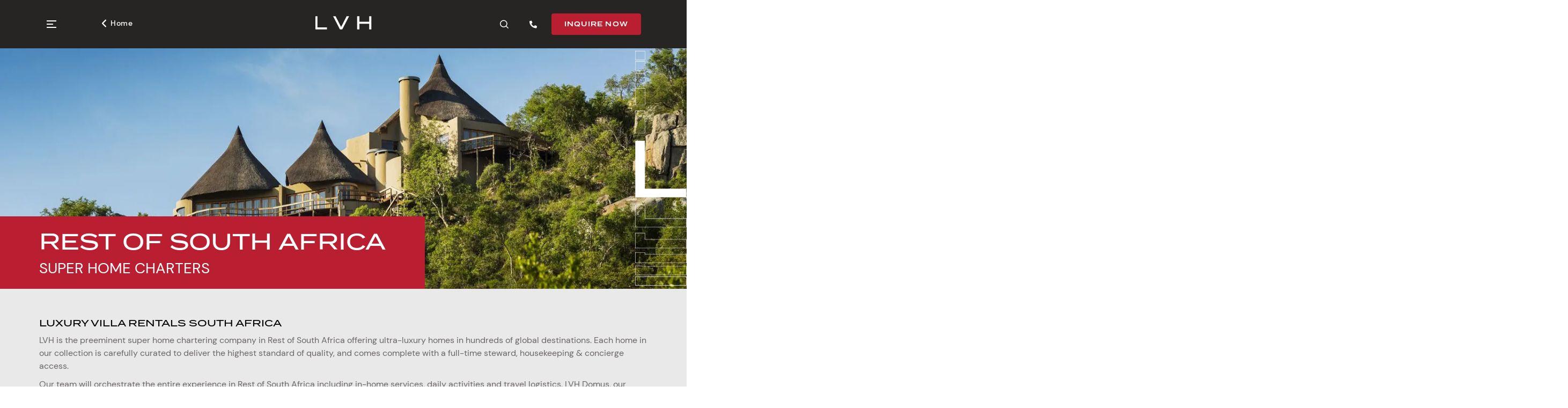

--- FILE ---
content_type: text/html;charset=UTF-8
request_url: https://lvhglobal.com/southafrica
body_size: 30022
content:
<!doctype html>
<html lang="en">
<head>
    <title>LVH | Ultra Luxury Villas South Africa</title>
    <meta name='description' content='Experience luxury villa rentals in South Africa with stewards and housekeeping for vineyards, safaris and panoramic Cape coastline luxury.'>
    <meta name='keywords' content='Luxury holiday home rentals South Africa, Luxury holiday home rentals Leobo Private Reserve,Luxury holiday home rentals Kruger National Park, Luxury holiday home rentals Franschhoek, Luxury holiday home rentals Plettenberg Bay, Luxury holiday home rentals Thornybush Private Game Reserve, Luxury holiday home rentals Marataba Private Reserve, Luxury holiday home rentals Grootbos Private Nature Reserve, Luxury holiday home rentals Madikwe Game Reserve, Luxury holiday home rentals Kwandwe Private Game Reserve, Luxury holiday home rentals Grootbos Private Nature Reserve, Luxury holiday home rentals Johannesburg, Luxury holiday home rentals Pretoria, Luxury holiday home rentals Stellenbosch, Luxury holiday home rentals Limpopo, Luxury holiday home rentals Legend Golf &amp; Safari Resort, Luxury holiday home rentals Gansbaai, Luxury holiday rentals South Africa, Luxury holiday rentals Leobo Private Reserve,, Luxury holiday rentals Kruger National Park, Luxury holiday rentals Franschhoek, Luxury holiday rentals Plettenberg Bay, Luxury holiday rentals Thornybush Private Game Reserve, Luxury holiday rentals Marataba Private Reserve, Luxury holiday rentals Grootbos Private Nature Reserve, Luxury holiday rentals Madikwe Game Reserve, Luxury holiday rentals Kwandwe Private Game Reserve, Luxury holiday rentals Grootbos Private Nature Reserve, Luxury holiday rentals Johannesburg, Luxury holiday rentals Pretoria, Luxury holiday rentals Stellenboschm Luxury holiday rentals Limpopo, Luxury holiday rentals Legend Golf &amp; Safari Resort, Luxury holiday rentals Gansbaai, Luxury home rentals South Africa, Luxury home rentals Leobo Private Reserve,, Luxury home rentals Kruger National Park, Luxury home rentals Franschhoek, Luxury home rentals Plettenberg Bay, Luxury home rentals Thornybush Private Game Reserve, Luxury home rentals Marataba Private Reserve, Luxury home rentals Grootbos Private Nature Reserve, Luxury home rentals Madikwe Game Reserve, Luxury home rentals Kwandwe Private Game Reserve, Luxury home rentals Grootbos Private Nature Reserve, Luxury home rentals Johannesburg, Luxury home rentals Pretoria, Luxury home rentals Stellenbosch, Luxury home rentals Limpopo, Luxury home rentals Legend Golf &amp; Safari Resort, Luxury home rentals Gansbaai, Luxury house rentals South Africa, Luxuryhouse rentals Leobo Private Reserve,m Luxury house rentals Kruger National Park, Luxury house rentals Franschhoek, Luxury house rentals Plettenberg Bay, Luxury house rentals Thornybush Private Game Reserve, Luxury house rentals Marataba Private Reserve, Luxury house rentals Grootbos Private Nature Reserve, Luxury house rentals Madikwe Game Reserve, Luxury house rentals Kwandwe Private Game Reserve, Luxury house rentals Grootbos Private Nature Reserve, Luxury house rentals Johannesburg, Luxury house rentals Pretoria, Luxury house rentals Stellenbosch, Luxury house rentals Limpopo, Luxury house rentals Legend Golf &amp; Safari Resort, Luxury house rentals Gansbaai, Luxury mansion rentals South Africa, Luxury mansion rentals Leobo Private Reserve, Luxury mansion rentals Kruger National Park, Luxury mansion rentals Franschhoek, Luxury mansion rentals Plettenberg Bay, Luxury mansion rentals Thornybush Private Game Reserve, Luxury mansion rentals Marataba Private Reserve, Luxury mansion rentals Grootbos Private Nature Reserve, Luxury mansion rentals Madikwe Game Reserve, Luxury mansion rentals Kwandwe Private Game Reserve, Luxury mansion rentals Grootbos Private Nature Reserve, Luxury mansion rentals Johannesburg, Luxury mansion rentals Pretoria, Luxury mansion rentals Stellenbosch, Luxury mansion rentals Limpopo, Luxury mansion rentals Legend Golf &amp; Safari Resort, Luxury mansion rentals Gansbaai, Luxury vacation home for rent South Africa, Luxury vacation home for rent Leobo Private Reserve, Luxury vacation home for rent Kruger National Park, Luxury vacation home for rent Franschhoek, Luxury vacation home for rent Plettenberg Bay, Luxury vacation home for rent Thornybush Private Game Reserve, Luxury vacation home for rent Marataba Private Reserve, Luxury vacation home for rent Grootbos Private Nature Reserve
Luxury vacation home for rent Madikwe Game Reserve, Luxury vacation home for rent Kwandwe Private Game Reserve, Luxury vacation home for rent Grootbos Private Nature Reserve, Luxury vacation home for rent Johannesburg, Luxury vacation home for rent Pretoria, Luxury vacation home for rent Stellenbosch, Luxury vacation home for rent Limpopo, Luxury vacation home for rent Legend Golf &amp; Safari Resort, Luxury vacation home for rent Gansbaai, Luxury vacation house rentals South Africa, Luxury vacation house rentals Leobo Private Reserve, Luxury vacation house rentals Kruger National Park, Luxury vacation house rentals Franschhoek, Luxury vacation house rentals Plettenberg Bay, Luxury vacation house rentals Thornybush Private Game Reserve, Luxury vacation house rentals Marataba Private Reserve, Luxury vacation house rentals Grootbos Private Nature Reserve, Luxury vacation house rentals Madikwe Game Reserve, Luxury vacation house rentals Kwandwe Private Game Reserve, Luxury vacation house rentals Grootbos Private Nature Reserve, Luxury vacation house rentals Johannesburg, Luxury vacation house rentals Pretoria
Luxury vacation house rentals Stellenbosch, Luxury vacation house rentals Limpopo, Luxury vacation house rentals Legend Golf &amp; Safari Resort, Luxury vacation house rentals Gansbaai, Luxury vacation rentals South Africa, Luxury vacation rentals Leobo Private Reserve, Luxury vacation rentals Kruger National Park, Luxury vacation rentals Franschhoek, Luxury vacation rentals Plettenberg Bay, Luxury vacation rentals Thornybush Private Game Reserve, Luxury vacation rentals Marataba Private Reserve, Luxury vacation rentals Grootbos Private Nature Reserve, Luxury vacation rentals Madikwe Game Reserve, Luxury vacation rentals Kwandwe Private Game Reserve, Luxury vacation rentals Grootbos Private Nature Reserve, Luxury vacation rentals Johannesburg, Luxury vacation rentals Pretoria, Luxury vacation rentals Stellenbosch, Luxury vacation rentals Limpopo, Luxury vacation rentals Legend Golf &amp; Safari Resort, Luxury vacation rentals Gansbaai
Luxury villa for rent South Africa, Luxury villa for rent Leobo Private Reserve, Luxury villa for rent Kruger National Park, Luxury villa for rent Franschhoek, Luxury villa for rent Plettenberg Bay, Luxury villa for rent Thornybush Private Game Reserve, Luxury villa for rent Marataba Private Reserve, Luxury villa for rent Grootbos Private Nature Reserve, Luxury villa for rent Madikwe Game Reserve, Luxury villa for rent Kwandwe Private Game Reserve, Luxury villa for rent Grootbos Private Nature Reserve, Luxury villa for rent Johannesburg, Luxury villa for rent Pretoria, Luxury villa for rent Stellenbosch, Luxury villa for rent Limpopo, Luxury villa for rent Legend Golf &amp; Safari Resort, Luxury villa for rent Gansbaai, Luxury villa rentals South Africa, Luxury villa rentals Leobo Private Reserve, Luxury villa rentals Kruger National Park, Luxury villa rentals Franschhoek, Luxury villa rentals Plettenberg Bay, Luxury villa rentals Thornybush Private Game Reserve, Luxury villa rentals Marataba Private Reserve, Luxury villa rentals Grootbos Private Nature Reserve, Luxury villa rentals Madikwe Game Reserve, Luxury villa rentals Kwandwe Private Game Reserve, Luxury villa rentals Grootbos Private Nature Reserve, Luxury villa rentals Johannesburg, Luxury villa rentals Pretoria, Luxury villa rentals Stellenbosch, Luxury villa rentals Limpopo, Luxury villa rentals Legend Golf &amp; Safari Resort, Luxury villa rentals Gansbaai, Rent luxury holiday homes South Africa, Rent luxury holiday homes Leobo Private Reserve, Rent luxury holiday homes Kruger National Park, Rent luxury holiday homes Franschhoek, Rent luxury holiday homes Plettenberg Bay, Rent luxury holiday homes Thornybush Private Game Reserve, Rent luxury holiday homes Marataba Private Reserve, Rent luxury holiday homes Grootbos Private Nature Reserve, Rent luxury holiday homes Madikwe Game Reserve, Rent luxury holiday homes Kwandwe Private Game Reserve, Rent luxury holiday homes Grootbos Private Nature Reserve, Rent luxury holiday homes Johannesburg, Rent luxury holiday homes Pretoria, Rent luxury holiday homes Stellenbosch, Rent luxury holiday homes Limpopo, Rent luxury holiday homes Legend Golf &amp; Safari Resort, Rent luxury holiday homes Gansbaai, Rent luxury vacation home South Africa, Rent luxury vacation home Leobo Private Reserve, Rent luxury vacation home Kruger National Park, Rent luxury vacation home Franschhoek, Rent luxury vacation home Plettenberg Bay, Rent luxury vacation home Thornybush Private Game Reserve, Rent luxury vacation home Marataba Private Reserve, Rent luxury vacation home Grootbos Private Nature Reserve, Rent luxury vacation home Madikwe Game Reserve, Rent luxury vacation home Kwandwe Private Game Reserve, Rent luxury vacation home Grootbos Private Nature Reserve, Rent luxury vacation home Johannesburg, Rent luxury vacation home Pretoria, Rent luxury vacation home Stellenbosch, Rent luxury vacation home Limpopo, Rent luxury vacation home Legend Golf &amp; Safari Resort, Rent luxury vacation home Gansbaai, Rent luxury vacation house South Africa, Rent luxury vacation house Leobo Private Reserve, Rent luxury vacation house Kruger National Park, Rent luxury vacation house Franschhoek, Rent luxury vacation house Plettenberg Bay, Rent luxury vacation house Thornybush Private Game Reserve, Rent luxury vacation house Marataba Private Reserve, Rent luxury vacation house Grootbos Private Nature Reserve, Rent luxury vacation house Madikwe Game Reserve, Rent luxury vacation house Kwandwe Private Game Reserve, Rent luxury vacation house Grootbos Private Nature Reserve, Rent luxury vacation house Johannesburg, Rent luxury vacation house Pretoria, Rent luxury vacation house Stellenbosch, Rent luxury vacation house Limpopo, Rent luxury vacation house Legend Golf &amp; Safari Resort, Rent luxury vacation house Gansbaai, Rent luxury vacation mansion South Africa, Rent luxury vacation mansion Leobo Private Reserve, Rent luxury vacation mansion Kruger National Park, Rent luxury vacation mansion Franschhoek, Rent luxury vacation mansion Plettenberg Bay, Rent luxury vacation mansion Thornybush Private Game Reserve, Rent luxury vacation mansion Marataba Private Reserve, Rent luxury vacation mansion Grootbos Private Nature Reserve, Rent luxury vacation mansion Madikwe Game Reserve, Rent luxury vacation mansion Kwandwe Private Game Reserve, Rent luxury vacation mansion Grootbos Private Nature Reserve, Rent luxury vacation mansion Johannesburg, Rent luxury vacation mansion Pretoria, Rent luxury vacation mansion Stellenbosch, Rent luxury vacation mansion Limpopo, Rent luxury vacation mansion Legend Golf &amp; Safari Resort, Rent luxury vacation mansion Gansbaai, Rent luxury vacation villa South Africa, Rent luxury vacation villa Leobo Private Reserve, Rent luxury vacation villa Kruger National Park, Rent luxury vacation villa Franschhoek, Rent luxury vacation villa Plettenberg Bay, Rent luxury vacation villa Thornybush Private Game Reserve, Rent luxury vacation villa Marataba Private Reserve, Rent luxury vacation villa Grootbos Private Nature Reserve, Rent luxury vacation villa Madikwe Game Reserve, Rent luxury vacation villa Kwandwe Private Game Reserve, Rent luxury vacation villa Grootbos Private Nature Reserve, Rent luxury vacation villa Johannesburg, Rent luxury vacation villa Pretoria, Rent luxury vacation villa Stellenbosch, Rent luxury vacation villa Limpopo, Rent luxury vacation villa Legend Golf &amp; Safari Resort, Rent luxury vacation villa Gansbaai, Luxury private reserve rentals South Africa, Luxury private reserve rentals Leobo Private Reserve, Luxury private reserve rentals Kruger National Park, Luxury private reserve rentals Franschhoek, Luxury private reserve rentals Plettenberg Bay, Luxury private reserve rentals Thornybush Private Game Reserve, Luxury private reserve rentals Marataba Private Reserve, Luxury private reserve rentals Grootbos Private Nature Reserve, Luxury private reserve rentals Madikwe Game Reserve, Luxury private reserve rentals Kwandwe Private Game Reserve, Luxury private reserve rentals Grootbos Private Nature Reserve, Luxury private reserve rentals Johannesburg, Luxury private reserve rentals Pretoria, Luxury private reserve rentals Stellenbosch, Luxury private reserve rentals Limpopo, Luxury private reserve rentals Legend Golf &amp; Safari Resort, Luxury private reserve rentals Gansbaai, Luxury safari rentals South Africa, Luxury safari rentals Leobo Private Reserve, Luxury safari rentals Kruger National Park, Luxury safari rentals Franschhoek, Luxury safari rentals Plettenberg Bay, Luxury safari rentals Thornybush Private Game Reserve, Luxury safari rentals Marataba Private Reserve, Luxury safari rentals Grootbos Private Nature Reserve, Luxury safari rentals Madikwe Game Reserve, Luxury safari rentals Kwandwe Private Game Reserve, Luxury safari rentals Grootbos Private Nature Reserve, Luxury safari rentals Johannesburg, Luxury safari rentals Pretoria, Luxury safari rentals Stellenbosch, Luxury safari rentals Limpopo, Luxury safari rentals Legend Golf &amp; Safari Resort, Luxury safari rentals Gansbaai'>

    <meta charset="UTF-8">
    <meta name="viewport" content="width=device-width, user-scalable=yes, initial-scale=1.0, maximum-scale=5.0, minimum-scale=1.0">
    <meta http-equiv="X-UA-Compatible" content="ie=edge">
    
    <!-- DNS Prefetch -->
    <link rel="dns-prefetch" href="https://assets.lvhglobal.com">
    <link rel="dns-prefetch" href="https://images.lvhglobal.com">
    
    <!-- Preconnect -->
    <link rel="preconnect" href="https://assets.lvhglobal.com">
    <link rel="preconnect" href="https://images.lvhglobal.com">
    
    <!-- Font Preload -->
    <link rel="preload" as="font" href="https://assets.lvhglobal.com/prod/2d00ce4c-5ecc-4fa8-a872-e0715afb30cf/fonts/DMSans-Bold.woff2" type="font/woff2" crossorigin>
    <link rel="preload" as="font" href="https://assets.lvhglobal.com/prod/2d00ce4c-5ecc-4fa8-a872-e0715afb30cf/fonts/DMSans-Medium.woff2" type="font/woff2" crossorigin>
    <link rel="preload" as="font" href="https://assets.lvhglobal.com/prod/2d00ce4c-5ecc-4fa8-a872-e0715afb30cf/fonts/DMSans-Regular.woff2" type="font/woff2" crossorigin>
    <link rel="preload" as="font" href="https://assets.lvhglobal.com/prod/2d00ce4c-5ecc-4fa8-a872-e0715afb30cf/fonts/termina-demi.woff2" type="font/woff2" crossorigin>
    <link rel="preload" as="font" href="https://assets.lvhglobal.com/prod/2d00ce4c-5ecc-4fa8-a872-e0715afb30cf/fonts/termina-medium.woff2" type="font/woff2" crossorigin>
    
    <link rel="canonical" href="https://lvhglobal.com/southafrica" >
    
    <!-- Schema Markup (JSON-LD) -->
    <script type="application/ld+json">
{
    "@context": "https://schema.org",
    "@graph": [
        {
            "@type": "CollectionPage",
            "@id": "https://lvhglobal.com/southafrica#collection",
            "url": "https://lvhglobal.com/southafrica",
            "name": "LVH | Ultra Luxury Villas South Africa",
            "description": "Experience luxury villa rentals in South Africa with stewards and housekeeping for vineyards, safaris and panoramic Cape coastline luxury.",
            "isPartOf": {
                "@id": "https://lvhglobal.com#website"
            },
            "publisher": {
                "@id": "https://lvhglobal.com#org"
            },
            "mainEntity": {
                "@id": "https://lvhglobal.com/southafrica#property-list"
            }
        },
        {
            "@type": "ItemList",
            "@id": "https://lvhglobal.com/southafrica#property-list",
            "itemListOrder": "https://schema.org/ItemListOrderDescending",
            "numberOfItems": 4,
            "itemListElement": [
                {
                    "@type": "ListItem",
                    "position": 1,
                    "item": {
                        "@type": "Accommodation",
                        "@id": "https://lvhglobal.com/southafrica/ulusaba#lodging",
                        "url": "https://lvhglobal.com/southafrica/ulusaba",
                        "name": "Ulusaba, Rest of South Africa"
                    }
                },
                {
                    "@type": "ListItem",
                    "position": 2,
                    "item": {
                        "@type": "Accommodation",
                        "@id": "https://lvhglobal.com/southafrica/leobo-private-reserve-lodge#lodging",
                        "url": "https://lvhglobal.com/southafrica/leobo-private-reserve-lodge",
                        "name": "Leobo Private Reserve Lodge, Rest of South Africa"
                    }
                },
                {
                    "@type": "ListItem",
                    "position": 3,
                    "item": {
                        "@type": "Accommodation",
                        "@id": "https://lvhglobal.com/southafrica/leobo-private-reserve-the-observatory#lodging",
                        "url": "https://lvhglobal.com/southafrica/leobo-private-reserve-the-observatory",
                        "name": "Leobo Private Reserve The Observatory, Rest of South Africa"
                    }
                },
                {
                    "@type": "ListItem",
                    "position": 4,
                    "item": {
                        "@type": "Accommodation",
                        "@id": "https://lvhglobal.com/southafrica/mont-rochelle-manor-house#lodging",
                        "url": "https://lvhglobal.com/southafrica/mont-rochelle-manor-house",
                        "name": "Mont Rochelle Manor House, Rest of South Africa"
                    }
                }
            ],
            "mainEntityOfPage": {
                "@id": "https://lvhglobal.com/southafrica#collection"
            }
        }
    ]
}
</script>
    <!-- favico - made with https://www.favicon-generator.org/ -->
    <link rel="icon" href="/favicon.ico" sizes="any">
    <link rel="icon" type="image/svg+xml" href="/favicon/icon.svg">
    <link rel="icon" type="image/png" sizes="32x32" href="/favicon/favicon-32x32.png">
    <link rel="icon" type="image/png" sizes="16x16" href="/favicon/favicon-16x16.png">
    <link rel="apple-touch-icon" sizes="180x180" href="/favicon/apple-icon-180x180.png">
    <link rel="manifest" href="/manifest.webmanifest">
    <meta name="theme-color" content="#000000">
    <meta name="msapplication-TileColor" content="#000000">
    <meta name="msapplication-TileImage" content="/favicon/ms-icon-144x144.png">

    <!-- Generic social media Meta Tags -->
    <meta property="og:title" content="LVH | Ultra Luxury Villas South Africa" >
    <meta property="og:description" content="Experience luxury villa rentals in South Africa with stewards and housekeeping for vineyards, safaris and panoramic Cape coastline luxury." >
    <meta property="og:image" content="https://images.lvhglobal.com/static/destination/desktop/destinationHero--southafrica.webp" >
    <meta property="og:url" content="https://lvhglobal.com/southafrica" >
    <meta property="og:site_name" content="LVH" >
    <meta property="og:type" content="website" >

    <!-- Twitter Meta Tags -->
    <meta name="twitter:card" content="summary_large_image">
    <meta name="twitter:title" content="LVH | Ultra Luxury Villas South Africa">
    <meta name="twitter:description" content="Experience luxury villa rentals in South Africa with stewards and housekeeping for vineyards, safaris and panoramic Cape coastline luxury.">
    <meta name="twitter:image" content="https://images.lvhglobal.com/static/destination/desktop/destinationHero--southafrica.webp">
    <meta name="twitter:url" content="https://lvhglobal.com/southafrica">
    <meta name="twitter:domain" content="https://lvhglobal.com/southafrica">
    
    <!-- Custom JS and CSS -->
    <link rel="preload" href="https://assets.lvhglobal.com/prod/2d00ce4c-5ecc-4fa8-a872-e0715afb30cf/Destination.d01ef739bde1814ba8d1.css" as="style">
    <link rel="stylesheet" href="https://assets.lvhglobal.com/prod/2d00ce4c-5ecc-4fa8-a872-e0715afb30cf/Destination.d01ef739bde1814ba8d1.css">
    <script type="module" src="https://assets.lvhglobal.com/prod/2d00ce4c-5ecc-4fa8-a872-e0715afb30cf/modern/Destination.modern.00f5d7382273e452e05d.js" defer></script>
    <script nomodule  src="https://assets.lvhglobal.com/prod/2d00ce4c-5ecc-4fa8-a872-e0715afb30cf/legacy/Destination.legacy.e918ed208e5ecf2aaeff.js" defer></script>
    
    <script> var env = {"ANALYTICS_APP":"lvh-app","HUBSPOT_PORTAL_ID":"8687617","MAPBOX_ACCESS_TOKEN":"pk.eyJ1IjoibHZoZ2xvYmFsIiwiYSI6ImNra25rdXR3bjA0YncycHRvb2s2aWFkd2kifQ.p495JiZTBm-7-SXe8VF4Dg","ENVIRONMENT_CURRENT":"prod","GOOGLE_RECAPTCHA_V3_SITE_KEY":"6Lc1ouEUAAAAANOzXJiAEcZrY6O0Cv-XPsfa5gcg","GOOGLE_RECAPTCHA_V3_ACTION":"submit_enquiry_form","GOOGLE_TAG_MANAGER":"GTM-PJJM47Z","CHAT_SCRIPT_SRC":"\/\/code.jivosite.com\/widget\/7HxbZ1G37X","USE_CDN_ASSETS":true,"CALLRAIL_SCRIPT_SRC":"\/\/cdn.callrail.com\/companies\/170099745\/ac103bfb766799520a77\/12\/swap.js","IUB_SITE_ID":"1770883","IUB_COOKIE_POLICY_ID":"40829128"};</script>

    <!-- compiled style sheet and js -->
            <script>

            const tagManager = 'GTM-PJJM47Z';
            const conversionId = 'AW-975143913';
            const ga4Id = 'G-S4QG51ZZM2';
            const variations = [{"id":"-nBc-xAqSxKtroNPW1N2aQ","variant":"1"}];

            window.getAddAsyncScript = function({
                preScriptFn = null,
                scriptSrc = null,
                charset = false,
                onloadCallback = null,
                label = ''
            }) {
                return () => {
                    // Execute any pre-script logic
                    if (typeof preScriptFn === 'function') {
                        preScriptFn();
                        if (label) console.log(`Executed preScriptFn: ${label}`);
                    }
                    // If scriptSrc is a string, inject the script

                    if (typeof scriptSrc === 'string' && scriptSrc.trim() !== '') {
                        const script = document.createElement('script');
                        script.src = scriptSrc;
                        script.async = true;
                        if (charset) script.charset = charset;

                        script.onload = () => {
                            if (label) console.log(`Loaded: ${label}`);
                            if (typeof onloadCallback === 'function') {
                                onloadCallback();
                            }
                        };

                        script.onerror = () => {
                            console.error(`Failed to load: ${label || scriptSrc}`);
                        };

                        document.head.appendChild(script);
                        return;
                    }
                };
            }

            window.addAsyncScript = function({
                preScriptFn,
                scriptSrc,
                trigger = 0,
                charset = false,
                onloadCallback = null,
                label = '',
                onScroll = false
            }) {
                const loaderFn = window.getAddAsyncScript({ preScriptFn, scriptSrc, charset, onloadCallback, label });

                if (onScroll) {
                    window.addEventListener("scroll", loaderFn, { once: true });
                } else {
                    setTimeout(loaderFn, trigger);
                }
            }
            
            //Load Google Tag Manager (GTM) via function

            window.addAsyncScript({
                preScriptFn: () => {
                    (function(w,d,s,l,i){
                        w[l]=w[l]||[];
                        w[l].push({'gtm.start': new Date().getTime(),event:'gtm.js'});
                        const f = d.getElementsByTagName(s)[0],
                                j = d.createElement(s),
                                dl = l != 'dataLayer' ? '&l=' + l : '';
                        j.async = true;
                        j.src = 'https://www.googletagmanager.com/gtm.js?id=' + i + dl;
                        f.parentNode.insertBefore(j, f);
                    })(window, document, 'script', 'dataLayer', tagManager);
                },
                trigger: 5000,
                label: 'Google Tag Manager'
            });
            // Load Google Analytics + GA4
            window.addAsyncScript({
                scriptSrc: `https://www.googletagmanager.com/gtag/js?id=${conversionId}`,
                trigger: 7000,
                onloadCallback: () => {
                    window.dataLayer = window.dataLayer || [];
                    function gtag(){ dataLayer.push(arguments); }
                    gtag('js', new Date());
                    gtag('config', conversionId);
                    if (variations !== undefined) { gtag('set', { experiments: variations });}
                    gtag('config', ga4Id);
                },
                label: 'Google Analytics + Init'
            });

                    </script>
    </head>

<body class="destination">

    <script>console.log("web v4.3.10 (Prod) - Load Time 0.1634s");</script>

                
        <noscript><iframe src="https://www.googletagmanager.com/ns.html?id=GTM-PJJM47Z"
        height="0" width="0" style="display:none;visibility:hidden"></iframe></noscript>
    
    <div class="destination pageContainer">
        <div id='menuBar' class='menuBar'>

<div class='menuBar--leftItems searchOpen'>
            <div class='menuBar--menuItem'>

            <img class='menuBar--menu' src='https://images.lvhglobal.com/static/icons/constants--menuBar-menu-white.svg' alt='Icon Menubar Menu' width='20' height='20'>

            
                        <div class='menuBar--menuContent'>

                <div class='menuBar--closeImage'>
                    <img class='constants--close' src='https://images.lvhglobal.com/static/icons/constants--close.svg' alt='Icon Close' width='19' height='17'>
                </div>

                <ul class="menuBar--menuList">
                                                                        <li class="home "><a      href='/'>Home</a></li>
                                                                                                <li class="magazine "><a      href='https://magazine.lvhglobal.com/'>Magazine</a></li>
                                                                                                <li class="destinations "><a     rel="nofollow" href='javascript:void(0)'>Destinations</a></li>
                                                                                                <li class="services "><a      href='/services'>Services</a></li>
                                                                                                <li class="experiences "><a      href='/experiences'>Experiences</a></li>
                                                                                                <li class="homeowners "><a      href='/homeowners'>Homeowners</a></li>
                                                                                                <li class="affiliates "><a      href='/affiliates'>Affiliates</a></li>
                                                                                                <li class="yachts "><a      href='/yachts'>Yachts</a></li>
                                                                                                <li class="privatejets "><a      href='/privatejets'>Private Jets</a></li>
                                                                                                <li class="superhomesbook "><a      href='https://superhomes.lvhglobal.com/'>Super Homes Book</a></li>
                                                                                                <li class="careers "><a target='_blank'     href='/careers'>Careers</a></li>
                                                                                                <li class="aboutus "><a      href='/aboutus'>About Us</a></li>
                                                                                                <li class="contactus "><a      href='/contact'>Contact Us</a></li>
                                                            </ul>

                                    <div class='destinations--regionsItems' id='menuBarDestinations-items-id'></div>
                
            </div>

        </div>

    
                
    <div class='menuBar--leftItemsInner'>

                    <div class='menuBar--breadcrumb'><a      href='/'><img class='constants--arrow' src='https://images.lvhglobal.com/static/icons/constants--arrow-bold.svg' alt='Icon Arrow' width='8' height='14'>Home</a></div>
        
        
        <div class='menuBar--logo'><a href='/' aria-label='Company Logo'><img class='constants--companyLogo' src='https://images.lvhglobal.com/static/icons/constants--companyLogo.svg' alt='Company Logo' width='108' height='25'></a></div>

    </div>

</div>

<div class='menuBar--rightItems'>
                    <div class='menuBar--searchItem searchOpen' id='menuBar-searchOpen-id'>
                <div class='menuBar--searchIcon'>
                    <img class='menuBar--search-white' src='https://images.lvhglobal.com/static/icons/constants--search-white.svg' alt='Icon Search' width='21' height='21.28'>
                </div>
                <div class='menuBar--search'>
                        <div class='menuBar--searchContent'>
                                <img class='menuBar--search-white' src='https://images.lvhglobal.com/static/icons/constants--search-white.svg' alt='Icon Search' width='21' height='21.28'>
                                <input class="menuBar--searchInput" type="text" id="menuBar--searchInput" placeholder="Search">
                                <img class='menuBar--searchClose' src='https://images.lvhglobal.com/static/icons/menuBar--searchClose.svg' alt='Icon Search Close' width='16' height='14'>
                        </div>
                </div>
            </div>
                                            <div class='menuBar--phoneItem proposalPhone'><a      href='tel:+1-212-244-4001'><img class='constants--phone' src='https://images.lvhglobal.com/static/icons/constants--phone-white.svg' alt='Call' width='14' height='15'><div class='constants--phoneMain'>1-212-244-4001</div></a></div>
                                        <div class='menuBar--inquireItem toggleForm' data-form-id='guestDestination' id='inquireNowButton'>Inquire Now</div>
        </div>

</div>

<div id='hero' class='hero'>
    
                        <div class='hero--image'>
                <img class='destinationHero' src='https://images.lvhglobal.com/static/destination/desktop/destinationHero--southafrica.webp' alt='Luxury holiday home rentals South Africa, Luxury holiday home rentals Leobo Private Reserve,Luxury holiday home rentals Kruger National Park, Luxury holiday home rentals Franschhoek, Luxury holiday home rentals Plettenberg Bay, Luxury holiday home rentals Thornybush Private Game Reserve, Luxury holiday home rentals Marataba Private Reserve, Luxury holiday home rentals Grootbos Private Nature Reserve, Luxury holiday home rentals Madikwe Game Reserve, Luxury holiday home rentals Kwandwe Private Game Reserve, Luxury holiday home rentals Grootbos Private Nature Reserve, Luxury holiday home rentals Johannesburg, Luxury holiday home rentals Pretoria, Luxury holiday home rentals Stellenbosch, Luxury holiday home rentals Limpopo, Luxury holiday home rentals Legend Golf &amp; Safari Resort, Luxury holiday home rentals Gansbaai, Luxury holiday rentals South Africa, Luxury holiday rentals Leobo Private Reserve,, Luxury holiday rentals Kruger National Park, Luxury holiday rentals Franschhoek, Luxury holiday rentals Plettenberg Bay, Luxury holiday rentals Thornybush Private Game Reserve, Luxury holiday rentals Marataba Private Reserve, Luxury holiday rentals Grootbos Private Nature Reserve, Luxury holiday rentals Madikwe Game Reserve, Luxury holiday rentals Kwandwe Private Game Reserve, Luxury holiday rentals Grootbos Private Nature Reserve, Luxury holiday rentals Johannesburg, Luxury holiday rentals Pretoria, Luxury holiday rentals Stellenboschm Luxury holiday rentals Limpopo, Luxury holiday rentals Legend Golf &amp; Safari Resort, Luxury holiday rentals Gansbaai, Luxury home rentals South Africa, Luxury home rentals Leobo Private Reserve,, Luxury home rentals Kruger National Park, Luxury home rentals Franschhoek, Luxury home rentals Plettenberg Bay, Luxury home rentals Thornybush Private Game Reserve, Luxury home rentals Marataba Private Reserve, Luxury home rentals Grootbos Private Nature Reserve, Luxury home rentals Madikwe Game Reserve, Luxury home rentals Kwandwe Private Game Reserve, Luxury home rentals Grootbos Private Nature Reserve, Luxury home rentals Johannesburg, Luxury home rentals Pretoria, Luxury home rentals Stellenbosch, Luxury home rentals Limpopo, Luxury home rentals Legend Golf &amp; Safari Resort, Luxury home rentals Gansbaai, Luxury house rentals South Africa, Luxuryhouse rentals Leobo Private Reserve,m Luxury house rentals Kruger National Park, Luxury house rentals Franschhoek, Luxury house rentals Plettenberg Bay, Luxury house rentals Thornybush Private Game Reserve, Luxury house rentals Marataba Private Reserve, Luxury house rentals Grootbos Private Nature Reserve, Luxury house rentals Madikwe Game Reserve, Luxury house rentals Kwandwe Private Game Reserve, Luxury house rentals Grootbos Private Nature Reserve, Luxury house rentals Johannesburg, Luxury house rentals Pretoria, Luxury house rentals Stellenbosch, Luxury house rentals Limpopo, Luxury house rentals Legend Golf &amp; Safari Resort, Luxury house rentals Gansbaai, Luxury mansion rentals South Africa, Luxury mansion rentals Leobo Private Reserve, Luxury mansion rentals Kruger National Park, Luxury mansion rentals Franschhoek, Luxury mansion rentals Plettenberg Bay, Luxury mansion rentals Thornybush Private Game Reserve, Luxury mansion rentals Marataba Private Reserve, Luxury mansion rentals Grootbos Private Nature Reserve, Luxury mansion rentals Madikwe Game Reserve, Luxury mansion rentals Kwandwe Private Game Reserve, Luxury mansion rentals Grootbos Private Nature Reserve, Luxury mansion rentals Johannesburg, Luxury mansion rentals Pretoria, Luxury mansion rentals Stellenbosch, Luxury mansion rentals Limpopo, Luxury mansion rentals Legend Golf &amp; Safari Resort, Luxury mansion rentals Gansbaai, Luxury vacation home for rent South Africa, Luxury vacation home for rent Leobo Private Reserve, Luxury vacation home for rent Kruger National Park, Luxury vacation home for rent Franschhoek, Luxury vacation home for rent Plettenberg Bay, Luxury vacation home for rent Thornybush Private Game Reserve, Luxury vacation home for rent Marataba Private Reserve, Luxury vacation home for rent Grootbos Private Nature Reserve
Luxury vacation home for rent Madikwe Game Reserve, Luxury vacation home for rent Kwandwe Private Game Reserve, Luxury vacation home for rent Grootbos Private Nature Reserve, Luxury vacation home for rent Johannesburg, Luxury vacation home for rent Pretoria, Luxury vacation home for rent Stellenbosch, Luxury vacation home for rent Limpopo, Luxury vacation home for rent Legend Golf &amp; Safari Resort, Luxury vacation home for rent Gansbaai, Luxury vacation house rentals South Africa, Luxury vacation house rentals Leobo Private Reserve, Luxury vacation house rentals Kruger National Park, Luxury vacation house rentals Franschhoek, Luxury vacation house rentals Plettenberg Bay, Luxury vacation house rentals Thornybush Private Game Reserve, Luxury vacation house rentals Marataba Private Reserve, Luxury vacation house rentals Grootbos Private Nature Reserve, Luxury vacation house rentals Madikwe Game Reserve, Luxury vacation house rentals Kwandwe Private Game Reserve, Luxury vacation house rentals Grootbos Private Nature Reserve, Luxury vacation house rentals Johannesburg, Luxury vacation house rentals Pretoria
Luxury vacation house rentals Stellenbosch, Luxury vacation house rentals Limpopo, Luxury vacation house rentals Legend Golf &amp; Safari Resort, Luxury vacation house rentals Gansbaai, Luxury vacation rentals South Africa, Luxury vacation rentals Leobo Private Reserve, Luxury vacation rentals Kruger National Park, Luxury vacation rentals Franschhoek, Luxury vacation rentals Plettenberg Bay, Luxury vacation rentals Thornybush Private Game Reserve, Luxury vacation rentals Marataba Private Reserve, Luxury vacation rentals Grootbos Private Nature Reserve, Luxury vacation rentals Madikwe Game Reserve, Luxury vacation rentals Kwandwe Private Game Reserve, Luxury vacation rentals Grootbos Private Nature Reserve, Luxury vacation rentals Johannesburg, Luxury vacation rentals Pretoria, Luxury vacation rentals Stellenbosch, Luxury vacation rentals Limpopo, Luxury vacation rentals Legend Golf &amp; Safari Resort, Luxury vacation rentals Gansbaai
Luxury villa for rent South Africa, Luxury villa for rent Leobo Private Reserve, Luxury villa for rent Kruger National Park, Luxury villa for rent Franschhoek, Luxury villa for rent Plettenberg Bay, Luxury villa for rent Thornybush Private Game Reserve, Luxury villa for rent Marataba Private Reserve, Luxury villa for rent Grootbos Private Nature Reserve, Luxury villa for rent Madikwe Game Reserve, Luxury villa for rent Kwandwe Private Game Reserve, Luxury villa for rent Grootbos Private Nature Reserve, Luxury villa for rent Johannesburg, Luxury villa for rent Pretoria, Luxury villa for rent Stellenbosch, Luxury villa for rent Limpopo, Luxury villa for rent Legend Golf &amp; Safari Resort, Luxury villa for rent Gansbaai, Luxury villa rentals South Africa, Luxury villa rentals Leobo Private Reserve, Luxury villa rentals Kruger National Park, Luxury villa rentals Franschhoek, Luxury villa rentals Plettenberg Bay, Luxury villa rentals Thornybush Private Game Reserve, Luxury villa rentals Marataba Private Reserve, Luxury villa rentals Grootbos Private Nature Reserve, Luxury villa rentals Madikwe Game Reserve, Luxury villa rentals Kwandwe Private Game Reserve, Luxury villa rentals Grootbos Private Nature Reserve, Luxury villa rentals Johannesburg, Luxury villa rentals Pretoria, Luxury villa rentals Stellenbosch, Luxury villa rentals Limpopo, Luxury villa rentals Legend Golf &amp; Safari Resort, Luxury villa rentals Gansbaai, Rent luxury holiday homes South Africa, Rent luxury holiday homes Leobo Private Reserve, Rent luxury holiday homes Kruger National Park, Rent luxury holiday homes Franschhoek, Rent luxury holiday homes Plettenberg Bay, Rent luxury holiday homes Thornybush Private Game Reserve, Rent luxury holiday homes Marataba Private Reserve, Rent luxury holiday homes Grootbos Private Nature Reserve, Rent luxury holiday homes Madikwe Game Reserve, Rent luxury holiday homes Kwandwe Private Game Reserve, Rent luxury holiday homes Grootbos Private Nature Reserve, Rent luxury holiday homes Johannesburg, Rent luxury holiday homes Pretoria, Rent luxury holiday homes Stellenbosch, Rent luxury holiday homes Limpopo, Rent luxury holiday homes Legend Golf &amp; Safari Resort, Rent luxury holiday homes Gansbaai, Rent luxury vacation home South Africa, Rent luxury vacation home Leobo Private Reserve, Rent luxury vacation home Kruger National Park, Rent luxury vacation home Franschhoek, Rent luxury vacation home Plettenberg Bay, Rent luxury vacation home Thornybush Private Game Reserve, Rent luxury vacation home Marataba Private Reserve, Rent luxury vacation home Grootbos Private Nature Reserve, Rent luxury vacation home Madikwe Game Reserve, Rent luxury vacation home Kwandwe Private Game Reserve, Rent luxury vacation home Grootbos Private Nature Reserve, Rent luxury vacation home Johannesburg, Rent luxury vacation home Pretoria, Rent luxury vacation home Stellenbosch, Rent luxury vacation home Limpopo, Rent luxury vacation home Legend Golf &amp; Safari Resort, Rent luxury vacation home Gansbaai, Rent luxury vacation house South Africa, Rent luxury vacation house Leobo Private Reserve, Rent luxury vacation house Kruger National Park, Rent luxury vacation house Franschhoek, Rent luxury vacation house Plettenberg Bay, Rent luxury vacation house Thornybush Private Game Reserve, Rent luxury vacation house Marataba Private Reserve, Rent luxury vacation house Grootbos Private Nature Reserve, Rent luxury vacation house Madikwe Game Reserve, Rent luxury vacation house Kwandwe Private Game Reserve, Rent luxury vacation house Grootbos Private Nature Reserve, Rent luxury vacation house Johannesburg, Rent luxury vacation house Pretoria, Rent luxury vacation house Stellenbosch, Rent luxury vacation house Limpopo, Rent luxury vacation house Legend Golf &amp; Safari Resort, Rent luxury vacation house Gansbaai, Rent luxury vacation mansion South Africa, Rent luxury vacation mansion Leobo Private Reserve, Rent luxury vacation mansion Kruger National Park, Rent luxury vacation mansion Franschhoek, Rent luxury vacation mansion Plettenberg Bay, Rent luxury vacation mansion Thornybush Private Game Reserve, Rent luxury vacation mansion Marataba Private Reserve, Rent luxury vacation mansion Grootbos Private Nature Reserve, Rent luxury vacation mansion Madikwe Game Reserve, Rent luxury vacation mansion Kwandwe Private Game Reserve, Rent luxury vacation mansion Grootbos Private Nature Reserve, Rent luxury vacation mansion Johannesburg, Rent luxury vacation mansion Pretoria, Rent luxury vacation mansion Stellenbosch, Rent luxury vacation mansion Limpopo, Rent luxury vacation mansion Legend Golf &amp; Safari Resort, Rent luxury vacation mansion Gansbaai, Rent luxury vacation villa South Africa, Rent luxury vacation villa Leobo Private Reserve, Rent luxury vacation villa Kruger National Park, Rent luxury vacation villa Franschhoek, Rent luxury vacation villa Plettenberg Bay, Rent luxury vacation villa Thornybush Private Game Reserve, Rent luxury vacation villa Marataba Private Reserve, Rent luxury vacation villa Grootbos Private Nature Reserve, Rent luxury vacation villa Madikwe Game Reserve, Rent luxury vacation villa Kwandwe Private Game Reserve, Rent luxury vacation villa Grootbos Private Nature Reserve, Rent luxury vacation villa Johannesburg, Rent luxury vacation villa Pretoria, Rent luxury vacation villa Stellenbosch, Rent luxury vacation villa Limpopo, Rent luxury vacation villa Legend Golf &amp; Safari Resort, Rent luxury vacation villa Gansbaai, Luxury private reserve rentals South Africa, Luxury private reserve rentals Leobo Private Reserve, Luxury private reserve rentals Kruger National Park, Luxury private reserve rentals Franschhoek, Luxury private reserve rentals Plettenberg Bay, Luxury private reserve rentals Thornybush Private Game Reserve, Luxury private reserve rentals Marataba Private Reserve, Luxury private reserve rentals Grootbos Private Nature Reserve, Luxury private reserve rentals Madikwe Game Reserve, Luxury private reserve rentals Kwandwe Private Game Reserve, Luxury private reserve rentals Grootbos Private Nature Reserve, Luxury private reserve rentals Johannesburg, Luxury private reserve rentals Pretoria, Luxury private reserve rentals Stellenbosch, Luxury private reserve rentals Limpopo, Luxury private reserve rentals Legend Golf &amp; Safari Resort, Luxury private reserve rentals Gansbaai, Luxury safari rentals South Africa, Luxury safari rentals Leobo Private Reserve, Luxury safari rentals Kruger National Park, Luxury safari rentals Franschhoek, Luxury safari rentals Plettenberg Bay, Luxury safari rentals Thornybush Private Game Reserve, Luxury safari rentals Marataba Private Reserve, Luxury safari rentals Grootbos Private Nature Reserve, Luxury safari rentals Madikwe Game Reserve, Luxury safari rentals Kwandwe Private Game Reserve, Luxury safari rentals Grootbos Private Nature Reserve, Luxury safari rentals Johannesburg, Luxury safari rentals Pretoria, Luxury safari rentals Stellenbosch, Luxury safari rentals Limpopo, Luxury safari rentals Legend Golf &amp; Safari Resort, Luxury safari rentals Gansbaai' width='1366' height='479' fetchpriority='high'>
            </div>
                <div class='hero--items'>
            <h2 class='hero--title'>Rest of South Africa</h2>
            <div class='hero--subTitle'>Super Home Charters</div>
        </div>
                    <img class='hero--rightImage' src='https://images.lvhglobal.com/static/icons/constants--patternImage-l-white.svg' alt='Pattern Image L' >
            
</div>

<div id='intro' class='intro'>


<div class='intro--info'>

    
            <h1 class='intro--title'>Luxury Villa Rentals South Africa</h1>
    
    

    <div class='intro--text'><p>LVH is the preeminent super home chartering company in Rest of South Africa offering ultra-luxury homes in hundreds of global destinations. Each home in our collection is carefully curated to deliver the highest standard of quality, and comes complete with a full-time steward, housekeeping &amp; concierge access.</p>
<p>Our team will orchestrate the entire experience in Rest of South Africa including in-home services, daily activities and travel logistics. LVH Domus, our invite-only membership, brings the same level of service to every day of your life. Endless possibilities await the most discerning families.</p></div>
    
</div>
</div>

<div id='destinationProperties' class='destinationProperties'>

<div class='destinationProperties--mainContainer'>
    <div class='destinationProperties--filters'>
                    <div class='destinationProperties--slidingFilter filter' data-type='slidingFilter' data-range-start='1' data-range-end='9' data-max-range-text='9+' data-filter-id='destinationProperties--slidingFilter'><div class='selectFilters--label'>bedrooms</div><div class='destinationProperties--slidingFilterWrapper'><div id='destinationProperties--slidingFilter' data-filter='beds'></div></div></div>
                    <div class='destinationProperties--selectFilter filter' data-type='multiSelectFilter' data-select-filter-class='selectFilters' data-place-holder='Select Area'><div class='selectFilters--label'>Area</div><select class='selectFilters' name='Location' data-filter='area_id' aria-label='Location' multiple='multiple'><option value='Franschhoek'>Franschhoek</option><option value='Kruger National Park'>Kruger National Park</option><option value='Leobo Private Reserve'>Leobo Private Reserve</option></select></div>
            </div>
                        <div class='destinationProperties--container'>
            <div class='destinationProperties--regionContainer'>
                
                    <h2 class='destinationProperties--title'>9+ bedrooms</h2>
                                                              <div class='destinationProperties--arrows'>
                                                                                    <div class='prev'><img class='constants--arrow-coloured coloured lazyload'  decoding='async' src='/placeholder.webp' data-src='https://images.lvhglobal.com/static/icons/constants--arrow-coloured.svg' alt='Icon Arrow' width='16' height='11'><img class='constants--arrow-faded faded lazyload'  decoding='async' src='/placeholder.webp' data-src='https://images.lvhglobal.com/static/icons/constants--arrow-faded.svg' alt='Icon Arrow' width='16' height='11'></div>
                            <div class='arrowSeparator'>&sol;</div>
                            <div class='next'><img class='constants--arrow-coloured coloured lazyload'  decoding='async' src='/placeholder.webp' data-src='https://images.lvhglobal.com/static/icons/constants--arrow-coloured.svg' alt='Icon Arrow' width='16' height='11'><img class='constants--arrow-faded faded lazyload'  decoding='async' src='/placeholder.webp' data-src='https://images.lvhglobal.com/static/icons/constants--arrow-faded.svg' alt='Icon Arrow' width='16' height='11'></div>
                        </div>
                                    
            </div>
            <div class='destinationProperties--items' data-navigation-class='destinationProperties--arrows'>
                                                                                                                                                                                                                                                                                            
                            

<div class='property--item' data-beds='20' data-area-id='Kruger National Park'><a      href='/southafrica/ulusaba'><img class='gallery--item propertyImage lazyload'  decoding='async' src='/placeholder.webp' data-src='https://images.lvhglobal.com/property/medium/14128_5ea2f08ee6e4e.webp' alt='Ulusaba | Rest of South Africa' width='455' height='255'><div class='property--price'>&#x0024;42,300+</div><div class='property--pricetag'>Nightly</div><div class='property--content'><h3 class='property--title'>Ulusaba</h3><div class='property--location' title='Kruger National Park  | 20 Bedrooms '>Kruger National Park  | <span>20</span> Bedrooms </div></div></a></div>
                                                                                                                                                                                                                                                                            
                            

<div class='property--item' data-beds='10' data-area-id='Leobo Private Reserve'><a      href='/southafrica/leobo-private-reserve-lodge'><img class='gallery--item propertyImage lazyload'  decoding='async' src='/placeholder.webp' data-src='https://images.lvhglobal.com/property/medium/44f22f03-c4e7-63aa-8c9c-c019d18c7d33_64e3c878b0447.webp' alt='Leobo Private Reserve Lodge | Rest of South Africa' width='455' height='255'><div class='property--price'>&#x0024;12,400+</div><div class='property--pricetag'>Nightly</div><div class='property--content'><h3 class='property--title'>Leobo Private Reserve Lodge</h3><div class='property--location' title='Leobo Private Reserve  | 10 Bedrooms '>Leobo Private Reserve  | <span>10</span> Bedrooms </div></div></a></div>
                            </div>
            
            <div class="noRecordFound" style="display:none"><div class='constants--noRecordFound'>No Record Found</div></div>
        </div>
                                                    <div class='destinationProperties--container'>
            <div class='destinationProperties--regionContainer'>
                
                    <h2 class='destinationProperties--title'>3-4 bedrooms</h2>
                                                              <div class='destinationProperties--arrows'>
                                                                                    <div class='prev'><img class='constants--arrow-coloured coloured lazyload'  decoding='async' src='/placeholder.webp' data-src='https://images.lvhglobal.com/static/icons/constants--arrow-coloured.svg' alt='Icon Arrow' width='16' height='11'><img class='constants--arrow-faded faded lazyload'  decoding='async' src='/placeholder.webp' data-src='https://images.lvhglobal.com/static/icons/constants--arrow-faded.svg' alt='Icon Arrow' width='16' height='11'></div>
                            <div class='arrowSeparator'>&sol;</div>
                            <div class='next'><img class='constants--arrow-coloured coloured lazyload'  decoding='async' src='/placeholder.webp' data-src='https://images.lvhglobal.com/static/icons/constants--arrow-coloured.svg' alt='Icon Arrow' width='16' height='11'><img class='constants--arrow-faded faded lazyload'  decoding='async' src='/placeholder.webp' data-src='https://images.lvhglobal.com/static/icons/constants--arrow-faded.svg' alt='Icon Arrow' width='16' height='11'></div>
                        </div>
                                    
            </div>
            <div class='destinationProperties--items' data-navigation-class='destinationProperties--arrows'>
                                                                                                                                                                                                                                                                                            
                            

<div class='property--item' data-beds='4' data-area-id='Leobo Private Reserve'><a      href='/southafrica/leobo-private-reserve-the-observatory'><img class='gallery--item propertyImage lazyload'  decoding='async' src='/placeholder.webp' data-src='https://images.lvhglobal.com/property/medium/bc97dc41-6b65-f85e-1407-99877f834e01_64e392b4c6da5.webp' alt='Leobo Private Reserve The Observatory | Rest of South Africa' width='455' height='255'><div class='property--price'>&#x0024;12,100+</div><div class='property--pricetag'>Nightly</div><div class='property--content'><h3 class='property--title'>Leobo Private Reserve The Observatory</h3><div class='property--location' title='Leobo Private Reserve  | 4 Bedrooms '>Leobo Private Reserve  | <span>4</span> Bedrooms </div></div></a></div>
                                                                                                                                                                                                                                                                            
                            

<div class='property--item' data-beds='4' data-area-id='Franschhoek'><a      href='/southafrica/mont-rochelle-manor-house'><img class='gallery--item propertyImage lazyload'  decoding='async' src='/placeholder.webp' data-src='https://images.lvhglobal.com/property/medium/13576_5e43213372c8c.webp' alt='Mont Rochelle Manor House | Rest of South Africa' width='455' height='255'><div class='property--price'>&#x0024;4,400+</div><div class='property--pricetag'>Nightly</div><div class='property--content'><h3 class='property--title'>Mont Rochelle Manor House</h3><div class='property--location' title='Franschhoek  | 4 Bedrooms '>Franschhoek  | <span>4</span> Bedrooms </div></div></a></div>
                            </div>
            
            <div class="noRecordFound" style="display:none"><div class='constants--noRecordFound'>No Record Found</div></div>
        </div>
                        </div>
</div>

<div id='servicesWithCarousel-compServices' class='servicesWithCarousel'>
<div class='compServices--container'>
<div class='compServices--imageContainer'>
    </div>
<div class='servicesCarouselWithoutBackground'>
            <h2 class='servicesWithCarousel--title themePrimayColor'>Included Services</h2>
                <p class='compServices--intro grayText'>Every detail of your stay has been meticulously considered; each luxury home has a dedicated on-site team, including a steward, housekeeping staff, and field manager.</p>
        <div class='servicesWithCarousel--container'>
        <div class='servicesWithCarousel--regionContainer'>
            <div class='servicesWithCarousel--regionTitle'></div>
            <div class='servicesWithCarousel--arrows'>
                                                                            <div class='prev'><img class='constants--arrow-coloured coloured lazyload'  decoding='async' src='/placeholder.webp' data-src='https://images.lvhglobal.com/static/icons/constants--arrow-coloured.svg' alt='Icon Arrow' width='16' height='11'><img class='constants--arrow-faded faded lazyload'  decoding='async' src='/placeholder.webp' data-src='https://images.lvhglobal.com/static/icons/constants--arrow-faded.svg' alt='Icon Arrow' width='16' height='11'></div>
                    <div class='arrowSeparator'>&sol;</div>
                    <div class='next'><img class='constants--arrow-coloured coloured lazyload'  decoding='async' src='/placeholder.webp' data-src='https://images.lvhglobal.com/static/icons/constants--arrow-coloured.svg' alt='Icon Arrow' width='16' height='11'><img class='constants--arrow-faded faded lazyload'  decoding='async' src='/placeholder.webp' data-src='https://images.lvhglobal.com/static/icons/constants--arrow-faded.svg' alt='Icon Arrow' width='16' height='11'></div>
                            </div>
        </div>

        <div class='servicesWithCarousel--items' data-navigation-class='servicesWithCarousel--regionContainer'>
                                                                                                
                <div class='servicesWithCarousel--item'><a    aria-label='Field Managers'   href='/services'><img class='compServices--fieldmanager lazyload'  decoding='async' src='/placeholder.webp' data-src='https://images.lvhglobal.com/static/banners/desktop/compServices--fieldmanager-p.webp' alt='Complimentary Services Local Manager   Lvh Ambassador ' width='298' height='360'><h3 class='servicesWithCarousel--serviceTitle'>Field Managers</h3></a></div>

                                                                                                
                <div class='servicesWithCarousel--item'><a    aria-label='Stewards'   href='/services'><img class='compServices--steward lazyload'  decoding='async' src='/placeholder.webp' data-src='https://images.lvhglobal.com/static/banners/desktop/compServices--steward-p.webp' alt='Complimentary Services Steward' width='298' height='360'><h3 class='servicesWithCarousel--serviceTitle'>Stewards</h3></a></div>

                                                                                                
                <div class='servicesWithCarousel--item'><a    aria-label='Concierge Access'   href='/services'><img class='compServices--conciergeteam lazyload'  decoding='async' src='/placeholder.webp' data-src='https://images.lvhglobal.com/static/banners/desktop/compServices--conciergeteam-p.webp' alt='Complimentary Services Concierge Team' width='298' height='360'><h3 class='servicesWithCarousel--serviceTitle'>Concierge Access</h3></a></div>

                                                                                                
                <div class='servicesWithCarousel--item'><a    aria-label='Housekeeping'   href='/services'><img class='compServices--housekeeping lazyload'  decoding='async' src='/placeholder.webp' data-src='https://images.lvhglobal.com/static/banners/desktop/compServices--housekeeping-p.webp' alt='Complimentary Services Housekeeping' width='298' height='360'><h3 class='servicesWithCarousel--serviceTitle'>Housekeeping</h3></a></div>

                                                                                                
                <div class='servicesWithCarousel--item'><a    aria-label='Pre-stocking'   href='/services'><img class='compServices--prestocking lazyload'  decoding='async' src='/placeholder.webp' data-src='https://images.lvhglobal.com/static/banners/desktop/compServices--prestocking-p.webp' alt='Complimentary Services Pre Stocking' width='298' height='360'><h3 class='servicesWithCarousel--serviceTitle'>Pre-stocking</h3></a></div>

                                                                                                
                <div class='servicesWithCarousel--item'><a    aria-label='Welcome Ceremony '   href='/services'><img class='compServices--welcome lazyload'  decoding='async' src='/placeholder.webp' data-src='https://images.lvhglobal.com/static/banners/desktop/compServices--welcome-p.webp' alt='Complimentary Services Welcome Ceremony' width='298' height='360'><h3 class='servicesWithCarousel--serviceTitle'>Welcome Ceremony </h3></a></div>

                                                                                                
                <div class='servicesWithCarousel--item'><a    aria-label='Unpacking'   href='/services'><img class='compServices--unpack lazyload'  decoding='async' src='/placeholder.webp' data-src='https://images.lvhglobal.com/static/banners/desktop/compServices--unpack-p.webp' alt='Complimentary Services Unpack Your Bag' width='298' height='360'><h3 class='servicesWithCarousel--serviceTitle'>Unpacking</h3></a></div>

                                                                                                
                <div class='servicesWithCarousel--item'><a    aria-label='Luxury Spa Products'   href='/services'><img class='compServices--luxuryspa lazyload'  decoding='async' src='/placeholder.webp' data-src='https://images.lvhglobal.com/static/banners/desktop/compServices--luxuryspa-p.webp' alt='Complimentary Services Luxury Spa Product' width='298' height='360'><h3 class='servicesWithCarousel--serviceTitle'>Luxury Spa Products</h3></a></div>

                    </div>
    </div>
</div>
</div>
</div>

<div id='servicesWithCarousel-addonServices' class='servicesWithCarousel'>
<div class='addonServices--container'>
<div class='addonServices--imageContainer'>
            <img class='addonServices--backgroundImage lazyload'  decoding='async' src='/placeholder.webp' data-src='https://images.lvhglobal.com/static/banners/desktop/addonServices--backgroundImage.webp' alt='Addon Services Background Image' width='1927' height='573'>
    </div>
<div class='servicesCarouselWithBackground'>
            <h2 class='servicesWithCarousel--title '>Additional Services</h2>
                <p class='addonServices--intro '>To further elevate your stay, we offer additional services that include an on-site chef, pre-arranged chartered flights and yachts, access to exclusive establishments and events, and tailored experience packages.</p>
        <div class='servicesWithCarousel--container'>
        <div class='servicesWithCarousel--regionContainer'>
            <div class='servicesWithCarousel--regionTitle'></div>
            <div class='servicesWithCarousel--arrows'>
                                                                            <div class='prev'><img class='constants--arrow-coloured coloured lazyload'  decoding='async' src='/placeholder.webp' data-src='https://images.lvhglobal.com/static/icons/constants--arrow-coloured.svg' alt='Icon Arrow' width='16' height='11'><img class='constants--arrow-white faded lazyload'  decoding='async' src='/placeholder.webp' data-src='https://images.lvhglobal.com/static/icons/constants--arrow-white.svg' alt='Icon Arrow' width='16' height='11'></div>
                    <div class='arrowSeparator'>&sol;</div>
                    <div class='next'><img class='constants--arrow-coloured coloured lazyload'  decoding='async' src='/placeholder.webp' data-src='https://images.lvhglobal.com/static/icons/constants--arrow-coloured.svg' alt='Icon Arrow' width='16' height='11'><img class='constants--arrow-white faded lazyload'  decoding='async' src='/placeholder.webp' data-src='https://images.lvhglobal.com/static/icons/constants--arrow-white.svg' alt='Icon Arrow' width='16' height='11'></div>
                            </div>
        </div>

        <div class='servicesWithCarousel--items' data-navigation-class='servicesWithCarousel--regionContainer'>
                                                                                                
                <div class='servicesWithCarousel--item'><a    aria-label='Yachts'   href='/yachts'><img class='addonServices--yachts lazyload'  decoding='async' src='/placeholder.webp' data-src='https://images.lvhglobal.com/static/banners/desktop/addonServices--yachts-p.webp' alt='Addon Services Yachts' width='298' height='360'><h3 class='servicesWithCarousel--serviceTitle'>Yachts</h3></a></div>

                                                                                                
                <div class='servicesWithCarousel--item'><a    aria-label='Private Jets'   href='/privatejets'><img class='addonServices--aviation lazyload'  decoding='async' src='/placeholder.webp' data-src='https://images.lvhglobal.com/static/banners/desktop/addonServices--aviation-p.webp' alt='Addon Services Aviation' width='298' height='360'><h3 class='servicesWithCarousel--serviceTitle'>Private Jets</h3></a></div>

                                                                                                
                <div class='servicesWithCarousel--item'><a    aria-label='Super Cars'   href='/services'><img class='addonServices--cars lazyload'  decoding='async' src='/placeholder.webp' data-src='https://images.lvhglobal.com/static/banners/desktop/addonServices--cars-p.webp' alt='Addon Services Cars' width='298' height='360'><h3 class='servicesWithCarousel--serviceTitle'>Super Cars</h3></a></div>

                                                                                                
                <div class='servicesWithCarousel--item'><a    aria-label='Chefs'   href='/services'><img class='addonServices--catering lazyload'  decoding='async' src='/placeholder.webp' data-src='https://images.lvhglobal.com/static/banners/desktop/addonServices--catering-p.webp' alt='Addon Services Chef' width='298' height='360'><h3 class='servicesWithCarousel--serviceTitle'>Chefs</h3></a></div>

                                                                                                
                <div class='servicesWithCarousel--item'><a    aria-label='Staffing'   href='/services'><img class='addonServices--staffing lazyload'  decoding='async' src='/placeholder.webp' data-src='https://images.lvhglobal.com/static/banners/desktop/addonServices--staffing-p.webp' alt='Addon Services Additional Staffing' width='298' height='360'><h3 class='servicesWithCarousel--serviceTitle'>Staffing</h3></a></div>

                                                                                                
                <div class='servicesWithCarousel--item'><a    aria-label='Helicopters'   href='/services'><img class='addonServices--heli lazyload'  decoding='async' src='/placeholder.webp' data-src='https://images.lvhglobal.com/static/banners/desktop/addonServices--heli-p.webp' alt='Addon Services Helicopters' width='298' height='360'><h3 class='servicesWithCarousel--serviceTitle'>Helicopters</h3></a></div>

                                                                                                
                <div class='servicesWithCarousel--item'><a    aria-label='Entertainment'   href='/services'><img class='addonServices--entertainment lazyload'  decoding='async' src='/placeholder.webp' data-src='https://images.lvhglobal.com/static/banners/desktop/addonServices--entertainment-p.webp' alt='Addon Services Entertainment' width='298' height='360'><h3 class='servicesWithCarousel--serviceTitle'>Entertainment</h3></a></div>

                                                                                                
                <div class='servicesWithCarousel--item'><a    aria-label='Experiences'   href='/services'><img class='addonServices--allactivity lazyload'  decoding='async' src='/placeholder.webp' data-src='https://images.lvhglobal.com/static/banners/desktop/addonServices--allactivity-p.webp' alt='Addon Services Experiences' width='298' height='360'><h3 class='servicesWithCarousel--serviceTitle'>Experiences</h3></a></div>

                                                                                                
                <div class='servicesWithCarousel--item'><a    aria-label='Spa and Esthetics'   href='/services'><img class='addonServices--spa lazyload'  decoding='async' src='/placeholder.webp' data-src='https://images.lvhglobal.com/static/banners/desktop/addonServices--spa-p.webp' alt='Addon Services Spa And Esthetics' width='298' height='360'><h3 class='servicesWithCarousel--serviceTitle'>Spa and Esthetics</h3></a></div>

                                                                                                
                <div class='servicesWithCarousel--item'><a    aria-label='Wellness'   href='/services'><img class='addonServices--wellness lazyload'  decoding='async' src='/placeholder.webp' data-src='https://images.lvhglobal.com/static/banners/desktop/addonServices--wellness-p.webp' alt='Addon Services Wellness' width='298' height='360'><h3 class='servicesWithCarousel--serviceTitle'>Wellness</h3></a></div>

                                                                                                
                <div class='servicesWithCarousel--item'><a    aria-label='Chauffeurs'   href='/services'><img class='addonServices--chauffeur lazyload'  decoding='async' src='/placeholder.webp' data-src='https://images.lvhglobal.com/static/banners/desktop/addonServices--chauffeur-p.webp' alt='Addon Services Chauffeur' width='298' height='360'><h3 class='servicesWithCarousel--serviceTitle'>Chauffeurs</h3></a></div>

                                                                                                
                <div class='servicesWithCarousel--item'><a    aria-label='Wardrobe Care'   href='/services'><img class='addonServices--laundry lazyload'  decoding='async' src='/placeholder.webp' data-src='https://images.lvhglobal.com/static/banners/desktop/addonServices--laundry-p.webp' alt='Addon Services Wardrobe Care' width='298' height='360'><h3 class='servicesWithCarousel--serviceTitle'>Wardrobe Care</h3></a></div>

                    </div>
    </div>
</div>
</div>
</div>

<div id='homeValues' class='homeValues'>
    <div class='homeValues--container'>
    <h2 class='d-none'>Who We Are</h2>
    <div class='homeValues--items'>
              <div class='homeValues--item'>
          <img class='homeValues--knowledgeable lazyload'  decoding='async' src='/placeholder.webp' data-src='https://images.lvhglobal.com/static/icons/homeValues--knowledgeable.svg' alt='Knowledgeable' width='65.4' height='49.1'>
          <h3 class='homeValues--itemTitle'>KNOWLEDGEABLE</h3>
          <p class='homeValues--itemDesc'>Experts in the demanding fields of luxury home charters, service, and global luxury lifestyle and home management.</p>
        </div>
              <div class='homeValues--item'>
          <img class='homeValues--elite lazyload'  decoding='async' src='/placeholder.webp' data-src='https://images.lvhglobal.com/static/icons/homeValues--elite.svg' alt='Elite' width='65.4' height='49.1'>
          <h3 class='homeValues--itemTitle'>ELITE</h3>
          <p class='homeValues--itemDesc'>Confident in the quality of what we do and focused on the unique needs of an elite echelon of society.</p>
        </div>
              <div class='homeValues--item'>
          <img class='homeValues--discreet lazyload'  decoding='async' src='/placeholder.webp' data-src='https://images.lvhglobal.com/static/icons/homeValues--discreet.svg' alt='Discreet' width='65.4' height='49.1'>
          <h3 class='homeValues--itemTitle'>DISCREET</h3>
          <p class='homeValues--itemDesc'>Perceptive judges of conduct, tact and when to preserve appropriate silence preserving your privacy and safety.</p>
        </div>
              <div class='homeValues--item'>
          <img class='homeValues--sophisticated lazyload'  decoding='async' src='/placeholder.webp' data-src='https://images.lvhglobal.com/static/icons/homeValues--sophisticated.svg' alt='Sophisticated' width='65.4' height='49.1'>
          <h3 class='homeValues--itemTitle'>SOPHISTICATED</h3>
          <p class='homeValues--itemDesc'>Culturally discerning with refined elegant tastes that offers access to the world’s most rare elevated experiences.</p>
        </div>
          </div>
    </div>

</div>

<div id='similarArticles-market' class='similarArticles'>
<div class="similarItems--region">
    <div class='similarItems--container'>
        <div class='similarItems--regionContainer'>
            <h2 class='similarItems--regionTitle'>Related Articles</h2>
                                    <div class='similarItems--arrows'>
                        <div class='prev'><img class='constants--arrow-coloured coloured lazyload'  decoding='async' src='/placeholder.webp' data-src='https://images.lvhglobal.com/static/icons/constants--arrow-coloured.svg' alt='Icon Arrow' width='16' height='11'><img class='constants--arrow-faded faded lazyload'  decoding='async' src='/placeholder.webp' data-src='https://images.lvhglobal.com/static/icons/constants--arrow-faded.svg' alt='Icon Arrow' width='16' height='11'></div>
                        <div class="arrowSeparator">&sol;</div>
                        <div class='next'><img class='constants--arrow-coloured coloured lazyload'  decoding='async' src='/placeholder.webp' data-src='https://images.lvhglobal.com/static/icons/constants--arrow-coloured.svg' alt='Icon Arrow' width='16' height='11'><img class='constants--arrow-faded faded lazyload'  decoding='async' src='/placeholder.webp' data-src='https://images.lvhglobal.com/static/icons/constants--arrow-faded.svg' alt='Icon Arrow' width='16' height='11'></div>
                    </div>
                            </div>
        <div class='similarArticles--items' data-navigation-class='similarItems--regionContainer'>
            
                                            <div class='similarArticles--item'>
                            
                <div class='magazineArticles--big-div'>
            <a   class='magazineArticles--image' aria-label='Experiences Over Objects: Transform Mother’s Day into the Extraordinary'   href='https://magazine.lvhglobal.com/experiences/experiences-over-objects-transform-mothers-day-into-the-extraordinary'><img class='magazineArticles--image lazyload'  decoding='async' src='/placeholder.webp' data-src='https://images.lvhglobal.com/static/magazine/67e54faa42e33000015c5d2f-s.webp' alt='Experiences' width='550' height='550'></a>
        <div class='magazineArticles--big-content'>
            
        <div class='magazineArticles--category-heading'>
        Experiences
    </div>

                        
    
    <h3 class='magazineArticles--title'><a   class='magazineArticles--link'   href='https://magazine.lvhglobal.com/experiences/experiences-over-objects-transform-mothers-day-into-the-extraordinary'>Experiences Over Objects: Transform Mother’s Day into the Extraordinary</a></h3>

        
        </div>
    </div>

                        </div>
                                            <div class='similarArticles--item'>
                            
                <div class='magazineArticles--big-div'>
            <a   class='magazineArticles--image' aria-label='Serenity Amidst the Sands: A Luxurious Arabian Wellness Escape'   href='https://magazine.lvhglobal.com/wellness/serenity-amidst-sands-a-luxurious-arabian-wellness-escape'><img class='magazineArticles--image lazyload'  decoding='async' src='/placeholder.webp' data-src='https://images.lvhglobal.com/static/magazine/676b1129fa84770001001fa4-s.webp' alt='Wellness' width='550' height='550'></a>
        <div class='magazineArticles--big-content'>
            
        <div class='magazineArticles--category-heading'>
        Wellness
    </div>

                        
    
    <h3 class='magazineArticles--title'><a   class='magazineArticles--link'   href='https://magazine.lvhglobal.com/wellness/serenity-amidst-sands-a-luxurious-arabian-wellness-escape'>Serenity Amidst the Sands: A Luxurious Arabian Wellness Escape</a></h3>

        
        </div>
    </div>

                        </div>
                                            <div class='similarArticles--item'>
                            
                <div class='magazineArticles--big-div'>
            <a   class='magazineArticles--image' aria-label='Desert Epics Meet Urban Opulence: Art and Culture of Dubai, Abu Dhabi and Marrakesh'   href='https://magazine.lvhglobal.com/culture/desert-epics-meet-urban-opulence-art-and-culture-of-dubai-marrakech-and-abu-dhabi'><img class='magazineArticles--image lazyload'  decoding='async' src='/placeholder.webp' data-src='https://images.lvhglobal.com/static/magazine/676c4712aabeca00017d8acb-s.webp' alt='Culture' width='550' height='550'></a>
        <div class='magazineArticles--big-content'>
            
        <div class='magazineArticles--category-heading'>
        Culture
    </div>

                        
    
    <h3 class='magazineArticles--title'><a   class='magazineArticles--link'   href='https://magazine.lvhglobal.com/culture/desert-epics-meet-urban-opulence-art-and-culture-of-dubai-marrakech-and-abu-dhabi'>Desert Epics Meet Urban Opulence: Art and Culture of Dubai, Abu Dhabi and Marrakesh</a></h3>

        
        </div>
    </div>

                        </div>
                                            <div class='similarArticles--item'>
                            
                <div class='magazineArticles--big-div'>
            <a   class='magazineArticles--image' aria-label='A Guide to a Luxurious Escape in Cape Town'   href='https://magazine.lvhglobal.com/experiences/a-guide-to-a-luxurious-escape-in-cape-town'><img class='magazineArticles--image lazyload'  decoding='async' src='/placeholder.webp' data-src='https://images.lvhglobal.com/static/magazine/647a0b53125ac70001136d91-s.webp' alt='Experiences' width='550' height='550'></a>
        <div class='magazineArticles--big-content'>
            
        <div class='magazineArticles--category-heading'>
        Experiences
    </div>

                        
    
    <h3 class='magazineArticles--title'><a   class='magazineArticles--link'   href='https://magazine.lvhglobal.com/experiences/a-guide-to-a-luxurious-escape-in-cape-town'>A Guide to a Luxurious Escape in Cape Town</a></h3>

        
        </div>
    </div>

                        </div>
                                            <div class='similarArticles--item'>
                            
                <div class='magazineArticles--big-div'>
            <a   class='magazineArticles--image' aria-label='Cruising the Most Scenic Driving Routes in Super Cars'   href='https://magazine.lvhglobal.com/supercars/elevated-escapes-cruising-the-most-scenic-drives-in-super-cars'><img class='magazineArticles--image lazyload'  decoding='async' src='/placeholder.webp' data-src='https://images.lvhglobal.com/static/magazine/66c8936868f4bd0001e927b4-s.webp' alt='Supercars' width='550' height='550'></a>
        <div class='magazineArticles--big-content'>
            
        <div class='magazineArticles--category-heading'>
        Supercars
    </div>

                        
    
    <h3 class='magazineArticles--title'><a   class='magazineArticles--link'   href='https://magazine.lvhglobal.com/supercars/elevated-escapes-cruising-the-most-scenic-drives-in-super-cars'>Cruising the Most Scenic Driving Routes in Super Cars</a></h3>

        
        </div>
    </div>

                        </div>
                                            <div class='similarArticles--item'>
                            
                <div class='magazineArticles--big-div'>
            <a   class='magazineArticles--image' aria-label='Giving Back: Charitable Thanksgiving Opportunities for the Philanthropic Traveler'   href='https://magazine.lvhglobal.com/sustainability/giving-back-charitable-thanksgiving-opportunities-for-the-philanthropic-traveler'><img class='magazineArticles--image lazyload'  decoding='async' src='/placeholder.webp' data-src='https://images.lvhglobal.com/static/magazine/66e430fb5fb44800015b5e2f-s.webp' alt='Sustainability' width='550' height='550'></a>
        <div class='magazineArticles--big-content'>
            
        <div class='magazineArticles--category-heading'>
        Sustainability
    </div>

                        
    
    <h3 class='magazineArticles--title'><a   class='magazineArticles--link'   href='https://magazine.lvhglobal.com/sustainability/giving-back-charitable-thanksgiving-opportunities-for-the-philanthropic-traveler'>Giving Back: Charitable Thanksgiving Opportunities for the Philanthropic Traveler</a></h3>

        
        </div>
    </div>

                        </div>
                                            <div class='similarArticles--item'>
                            
                <div class='magazineArticles--big-div'>
            <a   class='magazineArticles--image' aria-label='Let Your Belly Dance To The Rhythm Of Moroccan Cuisine'   href='https://magazine.lvhglobal.com/dining/let-your-belly-dance-to-the-rhythm-of-moroccan-cuisine'><img class='magazineArticles--image lazyload'  decoding='async' src='/placeholder.webp' data-src='https://images.lvhglobal.com/static/magazine/622f6946e2d1ff003dbad879-s.webp' alt='Dining' width='550' height='550'></a>
        <div class='magazineArticles--big-content'>
            
        <div class='magazineArticles--category-heading'>
        Dining
    </div>

                        
    
    <h3 class='magazineArticles--title'><a   class='magazineArticles--link'   href='https://magazine.lvhglobal.com/dining/let-your-belly-dance-to-the-rhythm-of-moroccan-cuisine'>Let Your Belly Dance To The Rhythm Of Moroccan Cuisine</a></h3>

        
        </div>
    </div>

                        </div>
                                            <div class='similarArticles--item'>
                            
                <div class='magazineArticles--big-div'>
            <a   class='magazineArticles--image' aria-label='Marrakesh: Cultural Immersion'   href='https://magazine.lvhglobal.com/culture/marrakesh-cultural-immersion'><img class='magazineArticles--image lazyload'  decoding='async' src='/placeholder.webp' data-src='https://images.lvhglobal.com/static/magazine/5c3623be6d23c00017bcd799-s.webp' alt='Culture' width='550' height='550'></a>
        <div class='magazineArticles--big-content'>
            
        <div class='magazineArticles--category-heading'>
        Culture
    </div>

                        
    
    <h3 class='magazineArticles--title'><a   class='magazineArticles--link'   href='https://magazine.lvhglobal.com/culture/marrakesh-cultural-immersion'>Marrakesh: Cultural Immersion</a></h3>

        
        </div>
    </div>

                        </div>
                                            <div class='similarArticles--item'>
                            
                <div class='magazineArticles--big-div'>
            <a   class='magazineArticles--image' aria-label='Indulging in Grand Retail Therapy in Marrakech'   href='https://magazine.lvhglobal.com/experiences/indulging-in-grand-retail-therapy-in-marrakech'><img class='magazineArticles--image lazyload'  decoding='async' src='/placeholder.webp' data-src='https://images.lvhglobal.com/static/magazine/622f72eee2d1ff003dbad925-s.webp' alt='Experiences' width='550' height='550'></a>
        <div class='magazineArticles--big-content'>
            
        <div class='magazineArticles--category-heading'>
        Experiences
    </div>

                        
    
    <h3 class='magazineArticles--title'><a   class='magazineArticles--link'   href='https://magazine.lvhglobal.com/experiences/indulging-in-grand-retail-therapy-in-marrakech'>Indulging in Grand Retail Therapy in Marrakech</a></h3>

        
        </div>
    </div>

                        </div>
                                            <div class='similarArticles--item'>
                            
                <div class='magazineArticles--big-div'>
            <a   class='magazineArticles--image' aria-label='6 Luxury Travel Trends to Watch in 2024'   href='https://magazine.lvhglobal.com/destinations/6-luxury-travel-trends-to-watch-in-2024'><img class='magazineArticles--image lazyload'  decoding='async' src='/placeholder.webp' data-src='https://images.lvhglobal.com/static/magazine/66198cfe45662b0001837d9b-s.webp' alt='Destinations' width='550' height='550'></a>
        <div class='magazineArticles--big-content'>
            
        <div class='magazineArticles--category-heading'>
        Destinations
    </div>

                        
    
    <h3 class='magazineArticles--title'><a   class='magazineArticles--link'   href='https://magazine.lvhglobal.com/destinations/6-luxury-travel-trends-to-watch-in-2024'>6 Luxury Travel Trends to Watch in 2024</a></h3>

        
        </div>
    </div>

                        </div>
                            </div>
    </div>
</div>

</div>

<div id='destinationBlurb' class='destinationBlurb'>
<div class='blurb--blurbContainer'>
	<h2 class='blurb--title'>Discover Rest of South Africa</h2>
            <div class='blurb--text markdown'><p>South Africa is a majestic tapestry of topographical diversity, cultural richness, and historical depth in the southernmost tip of the African continent. With its verdant vineyards, dramatic mountain ranges, vibrant cities, and sprawling savannahs, South Africa unfurls a captivating array of luxury vacation spots and opulent experiences.</p>
<p>The country seamlessly combines modernity and tradition, urban sophistication with rural simplicity. Cities like cosmopolitan Cape Town and bustling Johannesburg offer world-class restaurants, high-end shopping, and exclusive accommodations. South Africa's renowned wine regions, particularly Stellenbosch and Franschhoek, provide an idyllic setting for a luxurious retreat. Amid lush vineyards and colonial estates, experience a gastronomic journey par excellence, sampling fine wines and cuisines. </p>
<p>Its coastline stretches from Cape Point's Atlantic cliffs to Durban's sun-soaked beaches, hosting premium resorts where luxury embraces natural beauty. Yet, South Africa's ultimate luxury lies in its wildlife reserves. In private lodges, encounter Africa's Big Five intimately while enveloped in comfort and elegance. From bespoke safaris with experienced trackers to sundowner cocktails by campfires, these experiences blend raw wilderness with refined luxury.</p>
<p>The dedicated LVH team ensures you receive exceptional service during your stay. LVH can arrange for private chefs, private jets, exotic cars, luxury yachts, or anything you else might require to make your vacation stay remarkable. Choose a one-on-one session with a certified yoga or pilates instructor, time with a private tennis pro to up your game, or complete a pampering session with a massage therapist, hair stylist or barber, nail technician, or makeup artist.</p>
<p>Luxury home rentals come with full on-site services, and additional support can be arranged upon request. Some of the world's most exquisite vacation estates are among our expansive<a href="https://superhomes.lvhglobal.com"> list</a> of curated properties. No matter your chosen destination, LVH has the most elite selection of luxury homes.</p>
</div>
    	<div class='blurb--readMore'><div class='readMoreLess'>Read More</div></div>
</div>
	<div class='destinationBlurb--accordionContainer'>
					<div class='destinationBlurb--accordionRow markdown'>
				<div class='destinationBlurb--accordionRow-header'>
					<h3 class='destinationBlurb--accordionRow-title'>CAPE TOWN</h3>
											<div class='destinationBlurb--accordionRow-icon plus'><img class='constants--plus lazyload'  decoding='async' src='/placeholder.webp' data-src='https://images.lvhglobal.com/static/icons/constants--plus.svg' alt='Icon Plus' width='20' height='20'><img class='constants--minus lazyload'  decoding='async' src='/placeholder.webp' data-src='https://images.lvhglobal.com/static/icons/constants--minus.svg' alt='Icon Minus' width='10' height='4'></div>
									</div>
									<div class='destinationBlurb--accordionRow-content'>
<p>Mythical Cape Town, South Africa's &quot;mother city,&quot; flaunts ethereal natural positioning at continent's end. This bustling metropolis of over four million inhabitants is a singular melting pot of cultural influences embraced by the majesty of Table Mountain National Park. A harmonious patchwork of its seafaring colonial past blends millennia-old aboriginal traditions with 21st-century dynamism. Cape Town's immediate surroundings provide an incredible taster of Africa's stunning nature, with Table Mountain lauded as one of the New 7 wonders of the world. The world's highest levels of biodiversity are matched with wondrous gastronomic offerings, an avant-garde art scene, and raucous nightlife. A shining beacon of Africa's bright economic future, Cape Town fuses supernatural coastal beauty and outdoor recreation with the pinnacle of urban amenities and cosmopolitan excitement.
<p>CAPE TOWN  RESTAURANTS</p>
</div>
							</div>
					<div class='destinationBlurb--accordionRow markdown'>
				<div class='destinationBlurb--accordionRow-header'>
					<h3 class='destinationBlurb--accordionRow-title'>RESTAURANTS</h3>
											<div class='destinationBlurb--accordionRow-icon plus'><img class='constants--plus lazyload'  decoding='async' src='/placeholder.webp' data-src='https://images.lvhglobal.com/static/icons/constants--plus.svg' alt='Icon Plus' width='20' height='20'><img class='constants--minus lazyload'  decoding='async' src='/placeholder.webp' data-src='https://images.lvhglobal.com/static/icons/constants--minus.svg' alt='Icon Minus' width='10' height='4'></div>
									</div>
									<div class='destinationBlurb--accordionRow-content'>
<p>Eclectic cuisines and fascinating dishes from all over Africa culminate on the Mother city's shores, making Cape Town one of the world's most exciting gastronomic capitals. This city's unique brand of hedonism is fueled by a pursuit of flavors evident from an exciting Cape Town's breadth of trendy markets and original food trucks. Fine dining is no exception, with the city ground zero for a vibrant and youthful culinary scene abuzz with fresh talent and boundary-breaking gourmet concepts.
<h4>WOLFGAT | SOUTH AFRICAN</h4>
<p>With a heavy focus on sustainability, Kobus van der Merwe’s restaurant in beautiful coastal Paternoster serves a seven-course menu built on local indigenous ingredients in dishes inspired by the surrounding landscape. With only 20 diners per sitting, the restaurant has an intimate atmosphere and, more importantly, maintains sustainability by keeping it small.</p>
<p>It is situated in a building dating back 130 years, built around an archaeologically significant cave that is home to ceramic remains, sheep bones and ostrich eggshells dating back up to 2,000 years. With outdoor and terrace seating looking out onto the ocean in this quiet fishing village, Wolfgat is the perfect place to admire the stunning view and appreciate the provenance of the food, much of which comes from within 10 kilometers. </p>
<h4>PIER RESTAURANT | FRENCH, ASIAN, MODERN</h4>
<p>The newest addition to Scot Kirton’s restaurant empire is not “just another” La Colombe experience. Pier promises culinary adventure and theatrics, as expected, but with John Norris-Rogers in charge, the focus is clearly on the best flavors coaxed from the best local produce. On offer is a set of nine or 11 dishes running the gamut of the La Colombe group’s skills with aplomb. The depth of flavor from the bone marrow butter with the bread course, the sublime tableside poached oysters, and the seamless integration of mussels, soubise, and Black Forest ham is impressive. </p>
<h4>THE WATERSIDE RESTAURANT | FRENCH, ASIAN, CONTEMPORARY</h4>
<p>Tempting guests for a spot of ocean-side dining on the ground floor of the Pierhead Building is The Waterside Restaurant – offering a sophisticated, but more casual menu that guests can enjoy both indoors, and on the outdoor deck – perfect for sumptuous summer lunches. This is the most recent addition to its seven-strong stable is a harborside eatery at the V&amp;A Waterfront  – a light, bright, pared-down space with views and a deck that makes you feel as if you’re on a superyacht. Roxy Mudie’s creative five-course Chef’s Menu reveals refined, beautifully plated cuisine – in the La Colombe style but more casual than its sibling, Pier, upstairs. From the unique Japanese-inspired milk bun stack for starters, through a Cape Malay-tinged prawn salad; snap-pea risotto with zucchini and asparagus; grass-fed beef; and exquisitely prepared seabass, to a “treasure chest” of hand-crafted bonbons for a sweet finish. </p>
<h4>GRUB &amp; VINE | INTERNATIONAL, MODERN</h4>
<p>Thirty-three-year-old Chef Matt Manning has certainly hit a culinary sweet spot – and filled a gap in the discerning-foodie market: beautifully prepared and executed dishes that taste heavenly. The characterful interiors – distressed concrete floors, avian prints, rattan chairs, atmospheric hanging lights, and pot plants – enhance the buzzy vibe in the compact 50-seater. That, and the fact that the galley is on show, so diners can watch Chef Matt and his busy team while they wait for their meals.</p>
<h4>SALSIFY | SOUTH AFRICAN, MODERN</h4>
<p>Overlooking an exquisite stretch of the Atlantic Ocean in a leafy pocket of Camps Bay, Salsify at The Roundhouse is owned by 32-year-old Ryan Cole.Each dish is a miniature wonder: refined, sustainable cooking at its unshowy best. The interiors, too, are impeccable: a judicious mix of edgy sophistication, with avant-garde art set against sumptuous fabrics and furnishings. And, as you’d expect, service is exemplary.</p>
<h4>CODFATHER SEAFOOD &amp; SUSHI | MEDITERRANEAN</h4>
<p>The Codfather doesn't need to impress with Instagram glitz and glamor. They've been on the scene long enough to have established themselves as one of Cape Town's best seafood restaurants. With world-class sushi and a deli selection of only the freshest seafood, you'll undoubtedly find anything your heart desires. The remarkable thing about the restaurant is its _Wine Cellar Experience _should you require a quieter and more intimate dining experience surrounded by thousands of beautiful bottles of wine.</p>
<h4>UTOPIA – DINING ELEVATED | MEDITERRANEAN</h4>
<p>This venue offers an elevated fine dining experience, above the hustle and bustle of Cape Town, with a 360-degree view over Mother City. Set 15 floors up at the Mirage building on Chiappini Street in De Waterkant, the rooftop comes with some truly breathtaking views over the water and the city skyline. The Utopia menu offers freshly cooked flavors, specializing in seafood and grilled meats, and a selection of Mediterranean dishes. Complemented with a list of handpicked boutique wines, this is a great spot for a special occasion dinner, or for enjoying a crafted sunset cocktail on the terrace.</p>
<h4>HEMELHUIJS CAFE | EUROPEAN</h4>
<p>Owner Jacques Erasmus’ passion for travel is evident in the ever-changing, thoroughly modern, and whimsical decor of this oasis in the CBD. The highly creative seasonal menu is bursting with options, one more delicious than the next. Whet your appetite with a freshly squeezed juice, then settle in for a comforting homemade potato rösti with lightly smoked trout, soft whipped herb cheese and a soft poached egg, or old-fashioned grilled farm-style sausage in a rich tomato <em>smoor</em> with buttered toast.</p>
<h4>ATHLETIC CLUB &amp; SOCIAL | MEDITERRANEAN, MIDDLE EASTERN</h4>
<p>Refined yet edgy, this social club stirs up the bar and restaurant scene in downtown Cape Town, with three storeys of impeccable interiors, an easy-eating Mediterranean-themed tapas menu (of surprisingly generous portions), and friendly service. The Edwardian building’s colorful history is on display in the trophy-filled cabinets, vintage sports equipment, and memorabilia, and framed newspaper clippings of erstwhile stars who frequented it.  </p>
<h4>TJING TJING MOMIJI | JAPANESE</h4>
<p>Momiji is a tranquil and understated space showcasing Tjing Tjing’s talented kitchen team's creativity, personalities and passion for modern Japanese culture and cuisine. The  eaterie offer a seasonal set menu and not an á la carte which is offered at Torii, the rooftop bar and at the lounge. However, there is an extensive wine, spirit, sake and cocktail list available. </p>
<h4>TJING TJING TORII | JAPANESE</h4>
<p>You’ll find this brightly-colored street-food joint at street level, where the pulsating pace, ultra-cool electro-indie beats, Harajuku-inspired décor, and on-the-ball service are the perfect backdrop for flavor-popping Japanese street food. Torii offers Japanese food typically found in yokocho, in an eclectic space inspired by  multiple layers of old and modern Tokyo, like an array of options, including ramen and <em>yakitori</em> (skewers), rice bowls, <em>tebasaki </em>(chicken wings), and classic Japanese confections (such as mochi truffles with a Tjing Tjing twist and fluffy Japanese cheesecake). </p>
<h4>THALI | INDIAN</h4>
<p>From Liam Tomlin (head honcho of the Chefs Warehouse group of restaurants), this exciting Indian-tapas eatery is a case of the more (dishes you share), the merrier. The popular Tapas for Two, curated by Head Chef Nate Coe, comprises eight dishes, including sambals, poppadoms, and tandoor, culminating in the most heavenly curries that, combined with the exotic interior decor and lighting, will transport you to the fragrant streets of Delhi. The dining experience at this Indian eatery delights guests with its outdoor dining experience, it is like a little piece of India in a private, shaded urban garden. Additionally, it also offers a private dining room upstairs. The beautiful birdcage room seats 10 people with your mini lounge and intimate dining space.</p>
<h4>KLOOF STREET HOUSE | INTERNATIONAL</h4>
<p>Beneath the pressed ceilings of this 20th century Victorian house is a reservoir of design passion. From beautiful chandeliers to a suitcase-stacked bar, the restaurant is a visual feast for the diner with a curious mind and a wandering eye. Every inch of the house is archival, a memoir of a time or place that escapes the modern city around us. On balmy summer evenings, the garden is a retreat where travelers and locals meet to share tales over dishes. Cuisine is simple but expertly put together and offers an explosion of flavors. Also, try some world-class cocktails. </p>
<h4>FYN RESTAURANT | JAPANESE, AFRICAN</h4>
<p>FYN, the 50-seat urban eatery is co-owned by Chef Peter Tempelhoff, Jennifer Hugé (service and beverage director), and Ashley Moss (culinary director) – a dynamic and assured trio. The menu (and décor) is African-inspired, with an overarching Japanese aesthetic, making for an utterly seductive (and delicious) combination of tastes, flavors, textures, and styles. FYN’s fast-paced innercity informs the menu – condensed five-course kaiseki–style experience – with some of the most original wine pairings. As for the setting, the restaurant is on the fifth floor, boasting sky-high views of Table Mountain and Lion’s Head. Interiors are sophisticated, warm, and up-to-the-minute, with the kitchen in the center of the space.</p>
<h4>KYOTO GARDEN | JAPANESE, SUSHI</h4>
<p>Kyoto Garden is one of Cape Town's signature Japanese restaurants. It offers an authentic menu that focuses on sushi, sashimi, and seafood but also includes items like Wagyu beef, duck, and ramen. This restaurant sits proudly and unassumingly in the heart of the city – and you might miss it if you didn't know it was there.  Kyoto Gardens has been a firm favorite with Cape Town locals for years. </p>
<h4>AUBERGINE RESTAURANT | EUROPEAN VEGETARIAN</h4>
<p>Aubergine Restaurant opened its doors in September 1996 with a vision of creating a gastronomic haven in an atmosphere of timeless elegance. Housed in the former 1830 home of the first Chief Justice of the Cape, Sir John Wylde, Aubergine is in the historic Gardens area of Cape Town. The restaurant is open all year round for dinner and during warmer months for lunch when guests can enjoy meals on the lush terrace. Private dining areas are available for small groups.</p>
<h4>ËLGR | CONTEMPORARY</h4>
<p>ËLGR marries Nordic roots of its owner and Chef Jesper Nilsson, with an appreciation for African produce and wine. Taking its cue from minimalist Scandinavian design, ëlgr is suitably dressed in a soothing palette of charcoal, black, and pops of sage green and peels back from the buzz of Kloof Street to a plant-filled courtyard. The menu is designed to be shared, with dishes coming to the table in an effortless and exciting parade. The charcuterie platters and raw-beef salad have fans all over the city and Jesper’s ability to transform ordinary vegetables like kohlrabi and beetroot into showstoppers is making food critics sit up and take notice.</p>
<h4>BELLY OF THE BEAST | MODERN</h4>
<p>This online-booking-only fine-dining restaurant sprang up sneakily on Harrington Street when Owner-Chef Neil Swart chose to pursue dreams of unhindered culinary creativity, roping in long-time friend Anouchka Horn, whom he met while working at Terroir Restaurant. An exposed kitchen lines one side of the small space, with a street-facing window on the other. The industrial-mod eatery serves a maximum of 24 guests per service, as Neil believes smaller-scale cooking enhances the depth of flavor in each element. There are no set menus – you’re treated to several excellent courses (be prepared for a sustainable feast), as well as bread service, a (life-changing) palette cleanser à la Anouchka, and an after-dessert delight (“a last hoorah,” as Neil calls it).</p>
<h4>THE POTLUCK CLUB | INTERNATIONAL</h4>
<p>A ballad of different shades of wood tucked away on the sixth floor of an old biscuit mill, this is one of Cape Town’s coolest spots for seeing and being seen. British-born Luke Dale-Roberts favors sharing plates evoking an American-style potluck dinner from the 1950s. Umami-rich pork belly with pecan butter and parmesan sits alongside rabbit terrine with crispy pancetta and deconstructed fish tacos, in the form of ceviche with black bean pureé.  Situated on the top floor of the Silo at The Old Biscuit Mill, the stylish eatery boasts exceptional city views, especially at night.</p>
<h4>THE CONSERVATORY AT THE CELLARS-HOHENORT HOTEL | SOUTH AFRICAN</h4>
<p>The Conservatory at The Cellars-Hohenort Hotel in Constantia Heights offers the epitome of a modern South African dining experience. From the indigenous bonsai on the table to the explorative, locally-inspired fare dished up by Executive Chef Tronette Dippenaar and team, the restaurant is an all-out celebration of everything South African. The dynamic kitchen team looks to the oceans, gardens, paddocks, and orchards of sunny South Africa to find ingredients infused with meaning and combine them to arrive at exciting, inspiring dishes.</p>
<h4>HOMESPUN AT THE ANDROS | FRENCH</h4>
<p>With one eatery in Blouberg and a second now opened at Andros Boutique Hotel in Claremont, Michelin-star trained Chef Matt Schreuder’s Homespun invites guests to indulge in a three- or five-course tasting menu with a twist inspired by Asian, local and global flavors. The cozy restaurant features a rustic and homely aesthetic and everything on the menu is home-made using quality, local ingredients</p>
<h4>LA COLOMBE AT SILVERMIST | MODERN FRENCH</h4>
<p>The award-winning La Colombe in the Constantia Valley is one of Cape Town’s most renowned restaurants. La Colombe is on the Silvermist Wine Estate and serves a contemporary French-meets-Asian fine dining menu by Chef James Gaag. Using the freshest seasonal products, diners can look forward to the signature tuna ‘La Colombe’ – a tinned miniature yellowfin tuna creation featuring micro herbs, avocado pureé, and an umami broth while overlooking the scenic Constantia wine valley, False Bay and Hout Bay.</p>
<h4>CHEFS WAREHOUSE | VEGETARIAN, GLUTEN-FREE</h4>
<p>Chefs Warehouse is revered throughout Cape Town and the Winelands with restaurants in Cape Town, Constantia, Franschhoek and now the luxurious boutique hotel, Tintswalo Atlantic. Renowned Chef and Restaurateur Liam Tomlin and Chef Braam Beyers invite you to enjoy magnificent views and delicious contemporary tapas that draw inspiration from the Atlantic Ocean right on the restaurant’s doorstep.</p>
<h4>LA COLOMBE AT SILVERMIST | MODERN FRENCH</h4>
<p>The award-winning La Colombe in the Constantia Valley is one of Cape Town’s most renowned restaurants. La Colombe is on the Silvermist Wine Estate and serves a contemporary French-meets-Asian fine dining menu by Chef James Gaag. Using the freshest seasonal products, diners can look forward to the signature tuna ‘La Colombe’ – a tinned miniature yellowfin tuna creation featuring micro herbs, avocado pureé, and an umami broth while overlooking the scenic Constantia wine valley, False Bay and Hout Bay.</p>
<h4>THE FOODBARN CAFE &amp; TAPAS | EUROPEAN, VEGAN</h4>
<p>Internationally renowned Chef Franck Dangereux is widely recognized as one of the forerunners of the fine-dining scene in Cape Town, having established the original La Colombe restaurant on Uitsig farm more than 20 years ago. Franck’s next adventure was starting The Foodbarn in Noordhoek Farm Village: “I wanted to bring fine dining to the streets.” Here, diners are treated to decadent seasonal cuisine in a relaxed, family-friendly (and even dog-friendly) environment! Franck’s roots in southern France inform his hearty, earthy style (bouillabaisse, slow-stewed tripe, and trotters), but it is the bonhomie of this converted barn, with its farm-inspired décor, and the relaxed Noordhoek Village vibe making dining here a wonderful day out for the entire clan. </p>
</div>
							</div>
					<div class='destinationBlurb--accordionRow markdown'>
				<div class='destinationBlurb--accordionRow-header'>
					<h3 class='destinationBlurb--accordionRow-title'>BARS &amp; NIGHTLIFE</h3>
											<div class='destinationBlurb--accordionRow-icon plus'><img class='constants--plus lazyload'  decoding='async' src='/placeholder.webp' data-src='https://images.lvhglobal.com/static/icons/constants--plus.svg' alt='Icon Plus' width='20' height='20'><img class='constants--minus lazyload'  decoding='async' src='/placeholder.webp' data-src='https://images.lvhglobal.com/static/icons/constants--minus.svg' alt='Icon Minus' width='10' height='4'></div>
									</div>
									<div class='destinationBlurb--accordionRow-content'>
<p>If there’s anything besides kitesurfing that goes really well in Cape Town, it’s partying. You will find numerous clubs and bars on Longstreet. But be sure to take a look at the side streets as well, as they often hide first-class party locations. You will discover the vibrant and varied nightlife scene in Cape Town. You’ll find the perfect venue for you and your preferred night out. Whether you want to go all-out clubbing or if you’d like a more laid-back dinner and drinks with a view, Mother City has your covered.
<h4>TJING TJING ROOFTOP BAR</h4>
<p>Enveloped in wooden mansards in a 200-year-old attic, this signature Japanese shrine-inspired red bar takes center stage since Tjing Tjing Rooftop Bar opened its doors in 2011. Lounge-style seating is complemented by bar-height tables and luxurious indigo wallpaper with embroidered bathing Macaque monkeys. Three kokeshi doll tables subtly infuse layers of personality and Japanese subculture. The Samurai warrior doll represents the past, the Harajuku doll symbolizes the present, with the Cyberpunk doll infusing a Japanese futuristic twist. The bar opens up to an airy outside rooftop terrace and is well known for its current indie and electronic music. You can expect a wide selection of bespoke cocktails (including classics by request), Japanese whisky, gin and sake as well as an extensive wine list, including Tjing Tjing's own house wine, made by David &amp; Nadia Wines.</p>
<h4>THE WILLASTON BAR</h4>
<p>The Willaston Bar at The Silo Hotel in the V&amp;A waterfront is the perfect option if you are looking to sip on a G&amp;T with the most surreal views of the Cape Town city and Table Mountain. The bar setup is classy and elegant, and has a relaxed and luxurious ambience with hexagonal windows that are the perfect Instaframe for your cocktail sunset pictures. Take your loved one here for a romantic after dinner drink, or get here early to enjoy the views of the sun going down over the city. With more than 30 gins available, 25 are local South African craft gins. They also stock a range of different tonics to pair with the gins, offering flavors like hibiscus, basil and elderflower.</p>
<h4>THE LEOPARD BAR @ 12 APOSTLES HOTEL</h4>
<p>Watch the sun dip beyond the Atlantic Ocean as you sip on signature cocktails from talented mixologists. Home to some of the best sunset views in Cape Town, The Leopard Bar offers a sundowner experience you won't forget. Passionate service and a creative bar menu are accompanied by laid-back live music setting the mood each evening. Enjoy an impressive selection of South African wines and craft beers, inventive cocktails, and a wide collection of cognac, whisky, and port. The Leopard Bar is also a popular spot for whale watching – whales are frequently seen between July and December, with sightings of southern right whales all but guaranteed during August and November.</p>
<h4>THE GIN BAR</h4>
<p>When gin started becoming the talk of the town, this secret little gem popped up. Tucked away in the secret Mediterranean-style courtyard of Honest Chocolate, The Gin Bar boasts 118 gins from all over the world, with 52 of them being produced locally. Sit back and relax as the bartenders immerse you in their selection of local and international gins. Learn to identify a myriad of botanical flavors, and experiment with different mixers and garnishes. The vibe here in the early evening is a relaxed speakeasy atmosphere, becoming more of a stand up venue with the hustle of locals and tourists as the sun sets. </p>
<h4>THE BLUE ROOM | JAZZ CLUB \</h4>
<p>The Blue Room at Grub &amp; Vine is a live music and cocktail lounge that pays homage to the soulful sounds of jazz and the blues. A collaborative venture between Grub &amp; Vine's Chef Patron Matt Manning and well-known jazz artist Buddy Wells, the lounge also sports a state-of-the-art recording studio, where you'll catch musicians in action from time to time. The Blue Room is open from Wednesday-Saturday for tapas and cocktails with live performances from some of the country's top jazz, soul and blues artists.</p>
<h4>CULTURE WINE BAR</h4>
<p>A collaborative venture by Chef Matt Manning and Chris Groenewald, Culture Wine Bar offers a curated selection of fine wines from the country’s most respected names, cult classics, hidden gems, natural wines, and special imports from across the globe. And because food and wine will never be parted, they offer a small menu to whet your appetite, with snacky bits like charcuterie, cheese and whatever else catches the chef’s fancy that day. Look out for the prawn Po’Boy, pork pie or Chef Matt’s famous Croque Monsieur.</p>
<h4>COCO | NIGHTCLUB</h4>
<p>Situated in Loop Street in the heart of Cape Town’s party scene, Coco bar is in a prime spot attracting a very diverse, yet high-class crowd. The focus, at Coco, is on creating a very sensual and glamorous experience, not only in décor, but in the supreme customer attention and high-end bottle service. Speaking of décor, Coco enlisted the talents of Gregor Benner, the interior designer who helped put places such as Paranga and Bungalow on the map. You’ll find a bar that pays homage to Moet and a dance floor that oozes sex appeal. Recline on beautiful suede lounges and admire artwork and finishings with strong Victorian and Baroque influences. Book a table or booth upstairs among the disco balls and lights and admire the allure Coco enthuses. </p>
<h4>JADE LOUNGE | NIGHTCLUB</h4>
<p>One of Cape Town’s closest nightclubs, the state-of-the-art creates the splendor of what it offers in size. You won’t see any hoodies or tops here; people are dressed to the nines for a memorable night in the city. Thursday is the most popular night here, where people attending parties can focus on R&amp;B, and on Fridays and Saturdays they borrow from the deep house. Sunday at Jade allows people to prepare for next week and play R&amp;B jam quickly overnight. There is no entry fee, but be aware that no one under 23 is allowed.</p>
</div>
							</div>
					<div class='destinationBlurb--accordionRow markdown'>
				<div class='destinationBlurb--accordionRow-header'>
					<h3 class='destinationBlurb--accordionRow-title'>KRUGER NATIONAL PARK</h3>
											<div class='destinationBlurb--accordionRow-icon plus'><img class='constants--plus lazyload'  decoding='async' src='/placeholder.webp' data-src='https://images.lvhglobal.com/static/icons/constants--plus.svg' alt='Icon Plus' width='20' height='20'><img class='constants--minus lazyload'  decoding='async' src='/placeholder.webp' data-src='https://images.lvhglobal.com/static/icons/constants--minus.svg' alt='Icon Minus' width='10' height='4'></div>
									</div>
									<div class='destinationBlurb--accordionRow-content'>
<p>The mother of all Safari destinations, Kruger National Park, is in a category of its own. Fantastic landscapes push the bounds of reality as guests witness Africa's sublime wilderness within 12,107 square miles of parklands. From the granite kopjes of the south, the gigantic Lebombo range, to the tropical forests of the North – Kruger abounds with every gradient of natural wonder. This magnificent expanse presents a mesmerizing tableau of biodiversity, encompassing no fewer than 16 distinct ecosystems, with all of the continent's iconic safari species in one place. It is home to an astonishing array of animal life, including the Big Five - the lion, leopard, rhinoceros, elephant, and Cape buffalo - and over 500 species of birds, rendering it a veritable Eden for wildlife enthusiasts. 
<p>Epic landscapes offer a boundless playground with awe-inspiring and exhilarating adventures waiting around every corner. Steeped in legend and history, you will revel in the thrill of the hunt, rediscovering the colonial indulgences of a bygone era. The convergence of natural splendor and sophisticated luxury makes Kruger National Park a unique destination, offering an unforgettable journey into the heart of the African wilderness.</p>
<p>Yet, Kruger National Park offers more than just an encounter with the wild; it also provides a luxurious retreat. Nestled within its vast wilderness are exclusive lodges that redefine extravagance amidst nature. These sanctuaries of comfort and elegance blend rustic charm and modern sophistication, providing discerning guests with refined wilderness living.</p>
<p>A typical luxury experience in Kruger is a private game drive at dawn, where you can witness the African savannah come alive in the soft light of the morning sun. Following this, you may partake in a gourmet breakfast served in the bush, an experience that marries culinary delight with breathtaking scenery. Days can be spent lounging by private pools, indulging in world-class spa treatments, or participating in guided bush walks for a closer encounter with the park's flora and fauna.</p>
<p>As the sun dips below the horizon, guests can savor sundowners. At the same time, watch herds of elephants stroll by or enjoy a private candlelit dinner under the African stars, complete with the finest wines and dishes prepared by expert chefs. The day concludes with the enchanting sounds of the nocturnal wildlife as a lullaby, experienced from the luxurious comfort of well-appointed suites.</p>
<h6>ULSUABA</h6>
<p>Sabi Sands Game Reserve is a paragon of unspoiled natural beauty and biodiversity within South Africa's wilderness. This premier private game reserve, sharing a border with the renowned Kruger National Park, is an emblem of the country's commitment to conservation and a haven for some of the most diverse wildlife on the African continent.
Sabi Sands Game Reserve and Ulusaba Lodge represent the perfect harmony of luxury and nature, providing an immersive journey into the heart of Africa's untamed beauty. Whether one seeks adventure, relaxation, or a deeper understanding of the natural world, these destinations offer an unforgettable escape.</p>
<p>The verdant landscape of Sabi Sands is a tapestry of savannah grasslands, riverine forests, and bushveld, creating an intricate mosaic of ecosystems that support an astounding variety of life. Here, the Big Five - lion, leopard, rhinoceros, elephant, and Cape buffalo - roam freely alongside other majestic creatures such as cheetahs, hyenas, and myriad bird species. The reserve is known for its exceptional leopard sightings, offering unparalleled wildlife photography and observation opportunities.</p>
<p>At the heart of this sanctuary, the Ulusaba Private Game Reserve, owned by Sir Richard Branson, presents luxury amidst the wild. This exquisite lodge seamlessly marries rustic charm with modern sophistication, offering a unique retreat that promises an unrivaled safari experience. </p>
<p>ACTIVITIES AND EXPERIENCES</p>
<p>Ulusaba Lodge, perched high on a hilltop, offers panoramic views of the surrounding wilderness, a sight that is both humbling and awe-inspiring. The accommodations are meticulously designed, boasting private plunge pools, expansive terraces, and plush interiors that echo the colors and textures of the African bush. You can indulge in gourmet cuisine under the star-studded African sky, unwind with holistic spa treatments, or bask in the tranquillity of nature from the comfort of their luxurious suites.</p>
<p>The experiences at Ulusaba transcend the conventional, immersing guests in the rhythm of the wild. Guided safaris led by experienced rangers and trackers offer intimate encounters with the magnificent fauna. In contrast, walking safaris allow for a closer connection with the more miniature wonders of the bush. After-dark game drives reveal the nocturnal creatures of the reserve, while cultural visits to nearby communities offer insights into local traditions and ways of life.</p>
</div>
							</div>
					<div class='destinationBlurb--accordionRow markdown'>
				<div class='destinationBlurb--accordionRow-header'>
					<h3 class='destinationBlurb--accordionRow-title'>LEOBO PRIVATE RESERVE</h3>
											<div class='destinationBlurb--accordionRow-icon plus'><img class='constants--plus lazyload'  decoding='async' src='/placeholder.webp' data-src='https://images.lvhglobal.com/static/icons/constants--plus.svg' alt='Icon Plus' width='20' height='20'><img class='constants--minus lazyload'  decoding='async' src='/placeholder.webp' data-src='https://images.lvhglobal.com/static/icons/constants--minus.svg' alt='Icon Minus' width='10' height='4'></div>
									</div>
									<div class='destinationBlurb--accordionRow-content'>
<p>Nestled in South Africa's pristine Waterberg Mountains, Leobo Private Reserve is a secluded 20,000-acre estate that offers the opportunity to experience Africa's wild beauty in utmost comfort and luxury. The crown jewel is the Observatory Bush Villa, which seamlessly integrates into the landscape. Its rooftop terrace offers views of the starlit African sky, and a state-of-the-art observatory.
<p>ACTIVITIES &amp; EXPERIENCES </p>
<p>The reserve offers an array of bespoke experiences, including exhilarating safari drives guided by experienced rangers that reveal Leobo’s rich wildlife. Alternatively, you can engage in various outdoor activities, such as quad biking, horseback riding, or fishing, all set against the reserve's breathtaking vistas.</p>
<p>DINING</p>
<p>Dining is another cornerstone of the Leobo experience. As a guest, you can indulge in culinary masterpieces prepared by talented chefs using local ingredients. Whether savoring a meal amidst the reserve’s serenity or enjoying a candlelit dinner under the stars, every meal becomes a memorable occasion.</p></div>
							</div>
			</div>

</div>

<div id='similarItems-market' class='similarItems'>
<div class="similarItems--region">
    <div class='similarItems--container'>
        <div class='similarItems--regionContainer'>
            <h2 class='similarItems--regionTitle'>Similar Destinations</h2>
                                    <div class='similarItems--arrows'>
                        <div class='prev'><img class='constants--arrow-coloured coloured lazyload'  decoding='async' src='/placeholder.webp' data-src='https://images.lvhglobal.com/static/icons/constants--arrow-coloured.svg' alt='Icon Arrow' width='16' height='11'><img class='constants--arrow-faded faded lazyload'  decoding='async' src='/placeholder.webp' data-src='https://images.lvhglobal.com/static/icons/constants--arrow-faded.svg' alt='Icon Arrow' width='16' height='11'></div>
                        <div class="arrowSeparator">&sol;</div>
                        <div class='next'><img class='constants--arrow-coloured coloured lazyload'  decoding='async' src='/placeholder.webp' data-src='https://images.lvhglobal.com/static/icons/constants--arrow-coloured.svg' alt='Icon Arrow' width='16' height='11'><img class='constants--arrow-faded faded lazyload'  decoding='async' src='/placeholder.webp' data-src='https://images.lvhglobal.com/static/icons/constants--arrow-faded.svg' alt='Icon Arrow' width='16' height='11'></div>
                    </div>
                            </div>
        <div class='similarItems--items' data-navigation-class='similarItems--regionContainer'>
                                                                                        <div class="slider--item" data-title="South Africa, Cape Town" data-id="656">
                                 <a      href='/capetown'><img class='gallery--item propertyImage' src='https://images.lvhglobal.com/property/medium/556be99d-7f92-4929-9df0-0c2857b93cfe.webp' alt='Villa Katie | Cape Town' width='455' height='255' fetchpriority='high'><div class='slider--titles'><h3 class='slider--name'>Cape Town</h3><div class='slider--country'>South Africa</div></div></a>

            </div>

                                                                                                            <div class="slider--item" data-title="Kenya, Maasai Mara" data-id="1874">
                                 <a      href='/maasaimara'><img class='gallery--item propertyImage' src='https://images.lvhglobal.com/property/medium/11047_5e455fe0b96ce.webp' alt='Mahali Mzuri | Maasai Mara' width='455' height='255' fetchpriority='high'><div class='slider--titles'><h3 class='slider--name'>Maasai Mara</h3><div class='slider--country'>Kenya</div></div></a>

            </div>

                                                                                                            <div class="slider--item" data-title="Morocco, Marrakesh" data-id="262">
                                 <a      href='/marrakesh'><img class='gallery--item propertyImage' src='https://images.lvhglobal.com/property/medium/16744_639ccf77ef7be.webp' alt='Palais Ronsard | Marrakesh' width='455' height='255' fetchpriority='high'><div class='slider--titles'><h3 class='slider--name'>Marrakesh</h3><div class='slider--country'>Morocco</div></div></a>

            </div>

                                                                                                            <div class="slider--item" data-title="Morocco, Rest of Morocco" data-id="2789">
                                 <a      href='/morocco'><img class='gallery--item propertyImage' src='https://images.lvhglobal.com/property/medium/f6656d69-d67c-12ec-4dc8-74db9528541d_650890c20618c.webp' alt='Villa Seastone | Rest of Morocco' width='455' height='255' fetchpriority='high'><div class='slider--titles'><h3 class='slider--name'>Rest of Morocco</h3><div class='slider--country'>Morocco</div></div></a>

            </div>

                                                                                                            <div class="slider--item" data-title="Seychelles" data-id="2856">
                                 <a      href='/seychelles'><img class='gallery--item propertyImage' src='https://images.lvhglobal.com/property/medium/dd1d86cc-5700-4191-b580-705f488c21c2.webp' alt='Jastam House | Seychelles' width='455' height='255' fetchpriority='high'><div class='slider--titles'><h3 class='slider--name'>Seychelles</h3><div class='slider--country'>Seychelles</div></div></a>

            </div>

                                            </div>
    </div>
</div>

</div>

<div id='priveServices' class='priveServices'>
<img class='priveServices--image lazyload'  decoding='async' src='/placeholder.webp' data-src='https://images.lvhglobal.com/static/banners/desktop/priveServices--image.webp' alt='Prive Intro Image' width='1920' height='739'>
  <div class='priveServices--logoItem'>
    <img class='priveServices--logo lazyload'  decoding='async' src='/placeholder.webp' data-src='https://images.lvhglobal.com/static/icons/priveServices--logo.svg' alt='Prive Logo' width='108' height='47'> 
    <h2 class='priveServices--title'>Enjoy Elite Privileges with LVH Membership</h2>
    <div class='priveServices--cta toggleForm' data-form-id='prive' id='joinNowButton' aria-label='Apply Now'>Apply Now</div>
</div>
</div>

<div id='form-prive' class='form' data-loading='lazy'>
</div>

<div id='homePress-homePress' class='homePress'>
<h2 class='homePress--title'>Press and Media</h2>
<div class='homePress--container homePressWithoutBackground'>
    <div class='homePress--items' data-navigation-class='homePress--arrows'>
                            <div class='homePress--item'><h3 class='homePress--title d-none'>Worth Magazine</h3><a target='_blank' href='https://images.lvhglobal.com/static/press/Worth+Magazine.pdf' aria-label='Home Press Worth Magazine'><img class='homePress--description lazyload'  decoding='async' src='/placeholder.webp' data-src='https://images.lvhglobal.com/static/banners/desktop/homePress--worthMagazine.webp' alt='Home Press Worth Magazine' width='684' height='174'></a></div>
                            <div class='homePress--item'><h3 class='homePress--title d-none'>Robb Report</h3><a target='_blank' href='https://robbreport.com/shelter/home-design/aerin-lauder-casa-loro-panama-1235883323/' aria-label='Home Press Robb Report'><img class='homePress--description lazyload'  decoding='async' src='/placeholder.webp' data-src='https://images.lvhglobal.com/static/banners/desktop/homePress--robbReport.webp' alt='Home Press Robb Report' width='684' height='174'></a></div>
                            <div class='homePress--item'><h3 class='homePress--title d-none'>Forbes</h3><a target='_blank' href='https://www.forbes.com/sites/rogersands/2024/09/11/the-skys-the-limit-for-ultra-high-net-worth-skiers/' aria-label='Home Press Forbes'><img class='homePress--description lazyload'  decoding='async' src='/placeholder.webp' data-src='https://images.lvhglobal.com/static/banners/desktop/homePress--forbes.webp' alt='Home Press Forbes' width='259' height='66'></a></div>
                            <div class='homePress--item'><h3 class='homePress--title d-none'>Barnebys</h3><a target='_blank' href='https://www.barnebys.com/blog/top-5-extraordinary-historic-properties-you-can-rent' aria-label='Home Press Barnebys'><img class='homePress--description lazyload'  decoding='async' src='/placeholder.webp' data-src='https://images.lvhglobal.com/static/banners/desktop/homePress--barnebys.webp' alt='Home Press Barnebys' width='684' height='174'></a></div>
                            <div class='homePress--item'><h3 class='homePress--title d-none'>Vogue</h3><a target='_blank' href='https://images.lvhglobal.com/static/press/Vogue-Business-2023.pdf' aria-label='Home Press Vogue'><img class='homePress--description lazyload'  decoding='async' src='/placeholder.webp' data-src='https://images.lvhglobal.com/static/banners/desktop/homePress--vogue.webp' alt='Home Press Vogue' width='683' height='174'></a></div>
                            <div class='homePress--item'><h3 class='homePress--title d-none'>Wall Street Journal</h3><a target='_blank' href='https://www.wsj.com/articles/searching-for-a-summer-rental-you-are-late-to-the-game-11656529242' aria-label='Home Press Wall Street Journal'><img class='homePress--description lazyload'  decoding='async' src='/placeholder.webp' data-src='https://images.lvhglobal.com/static/banners/desktop/homePress--wsj.webp' alt='Home Press Wall Street Journal' width='684' height='174'></a></div>
                            <div class='homePress--item'><h3 class='homePress--title d-none'>Business Insider</h3><a target='_blank' href='https://www.businessinsider.com/how-to-travel-like-a-billionaire-million-dollar-vacation-mykonos-greece-2018-5?r=US&IR=T' aria-label='Home Press Business Insider'><img class='homePress--description lazyload'  decoding='async' src='/placeholder.webp' data-src='https://images.lvhglobal.com/static/banners/desktop/homePress--businessInsider.webp' alt='Home Press Business Insider' width='684' height='174'></a></div>
                            <div class='homePress--item'><h3 class='homePress--title d-none'>GQ</h3><a target='_blank' href='https://www.gq.com/story/fancy-travel-for-richies' aria-label='Home Press Gq'><img class='homePress--description lazyload'  decoding='async' src='/placeholder.webp' data-src='https://images.lvhglobal.com/static/banners/desktop/homePress--gq.webp' alt='Home Press Gq' width='381' height='96'></a></div>
            </div>

    <div class='homePress--arrows'>
                                                            <div class='prev'><img class='constants--arrow-coloured coloured lazyload'  decoding='async' src='/placeholder.webp' data-src='https://images.lvhglobal.com/static/icons/constants--arrow-coloured.svg' alt='Icon Arrow' width='16' height='11'><img class='constants--arrow-faded faded lazyload'  decoding='async' src='/placeholder.webp' data-src='https://images.lvhglobal.com/static/icons/constants--arrow-faded.svg' alt='Icon Arrow' width='16' height='11'></div>
                <div class='arrowSeparator'>&sol;</div>
                <div class='next'><img class='constants--arrow-coloured coloured lazyload'  decoding='async' src='/placeholder.webp' data-src='https://images.lvhglobal.com/static/icons/constants--arrow-coloured.svg' alt='Icon Arrow' width='16' height='11'><img class='constants--arrow-faded faded lazyload'  decoding='async' src='/placeholder.webp' data-src='https://images.lvhglobal.com/static/icons/constants--arrow-faded.svg' alt='Icon Arrow' width='16' height='11'></div>
                </div>
</div>

</div>

<div id='testimonials' class='testimonials'>

<div class='testimonials--imageContainer'><img class='testimonials--backgroundImage lazyload'  decoding='async' src='/placeholder.webp' data-src='https://images.lvhglobal.com/static/banners/desktop/testimonials--backgroundImage.webp' alt='Testimonials Background Image' width='1927' height='724'></div>

<img class='constants--patternImage-h lazyload'  decoding='async' src='/placeholder.webp' data-src='https://images.lvhglobal.com/static/icons/constants--patternImage-h.svg' alt='Pattern Image H' width='162' height='687'>
<h2 class='testimonials--title'>Why our clients love us</h2>
<div class='testimonials--container'>
    <div class='testimonials--items' data-navigation-class='testimonials--arrows'>
                    <div class='testimonials--item'><p class='testimonials--description'>"It was an amazing trip. The house and setting were beautiful and perfect and the staff were superb. Your concierge team did an outstanding job to ensure that all my requests were met."</p><h3 class='testimonials--clientName'>Real Estate Company</h3><div class='testimonials--clientTitle'>Founders</div></div>
                    <div class='testimonials--item'><p class='testimonials--description'>"We had a great stay at the beautiful home which exceeded our expectations. The LVH team prepared a detailed itinerary for us and service was over the top fantastic!"</p><h3 class='testimonials--clientName'>Investment Services Provider</h3><div class='testimonials--clientTitle'>Executive Vice President</div></div>
                    <div class='testimonials--item'><p class='testimonials--description'>"LVH provided fantastic services and assistance for the party. Their staff was just a pleasure to have on a day to day basis. Thank you! We look forward to working with LVH again in the future."</p><h3 class='testimonials--clientName'>US Investment Firm</h3><div class='testimonials--clientTitle'>Founder and CEO
</div></div>
                    <div class='testimonials--item'><p class='testimonials--description'>"​​Thank you for everything! We had a great time. Thank you for your services and your attention. All of you are very special. It was a pleasure working with all of you!"
</p><h3 class='testimonials--clientName'>Sustainable Materials Supplier </h3><div class='testimonials--clientTitle'>Chairman and Co-CEO
</div></div>
                    <div class='testimonials--item'><p class='testimonials--description'>"A totally enjoyable and seamless experience. Thank you all for your kind help. I look forward to working with all of you in the future and I will definitely recommend LVH to my friends."</p><h3 class='testimonials--clientName'>Ivy League University</h3><div class='testimonials--clientTitle'>Chairman</div></div>
                    <div class='testimonials--item'><p class='testimonials--description'>"I can't say enough good things about LVH. I started working with them a few years back for some family vacations, and their professionalism, amazing service and discretion has been a 10."</p><h3 class='testimonials--clientName'>Healthcare Technology Firm</h3><div class='testimonials--clientTitle'>Co-Founder</div></div>
            </div>

    <div class='testimonials--arrows'>
                                                            <div class='prev'><img class='constants--arrow-coloured coloured lazyload'  decoding='async' src='/placeholder.webp' data-src='https://images.lvhglobal.com/static/icons/constants--arrow-coloured.svg' alt='Icon Arrow' width='16' height='11'><img class='constants--arrow-white faded lazyload'  decoding='async' src='/placeholder.webp' data-src='https://images.lvhglobal.com/static/icons/constants--arrow-white.svg' alt='Icon Arrow' width='16' height='11'></div>
                <div class='arrowSeparator'>&sol;</div>
                <div class='next'><img class='constants--arrow-coloured coloured lazyload'  decoding='async' src='/placeholder.webp' data-src='https://images.lvhglobal.com/static/icons/constants--arrow-coloured.svg' alt='Icon Arrow' width='16' height='11'><img class='constants--arrow-white faded lazyload'  decoding='async' src='/placeholder.webp' data-src='https://images.lvhglobal.com/static/icons/constants--arrow-white.svg' alt='Icon Arrow' width='16' height='11'></div>
                </div>
</div>


</div>

<div id='competences' class='competences'>
<div class='competences--container'>
  <h2 class='d-none'>Excellence & Community</h2>
      <div class='competences--column'>
        <h3 class='competences--title'>OUR REPUTATION IS BUILT ON EXCELLENT SERVICE</h3>
        <p class='competences--paragraph'>We pride ourselves in delivering exquisite home charters, tailored experiences, and premium home and lifestyle management to our clients anytime and anywhere. Let us be your family’s curator of immeasurable moments. </p>
                    <img class='competences--image lazyload'  decoding='async' src='/placeholder.webp' data-src='https://images.lvhglobal.com/static/icons/constants--patternImage-v.svg' alt='Pattern Image V' width='908.1' height='192.4'>
            </div>
      <div class='competences--column'>
        <h3 class='competences--title'>Our community is our strength</h3>
        <p class='competences--paragraph'>Our exclusive community brings together a collective of trusted homeowners and guests who share a passion for refinement, elegance, and elevated human experiences. Become a member of our LVH family today, or for exclusive access to our ultra-premium services, upgrade your membership to Domus.
</p>
            </div>
    
</div>

</div>

<div id='form-guestDestination' class='form' data-loading='lazy'>
</div>

<div id='footer' class='footer'>
<div class='footer--social'>

    <div class='footer--logo'>
        <a    aria-label='Footer Logo'   href='/'><img class='constants--companyLogo lazyload'  decoding='async' src='/placeholder.webp' data-src='https://images.lvhglobal.com/static/icons/constants--companyLogo.svg' alt='Company Logo' width='108' height='25'></a>
    </div>

    <div class='footer--text'>Curators Of Immeasurable Moments</div>
        
    <div class='footer--socialMedia'>
                             <a    aria-label='Home'   href='/'><img class='socialMedia--home lazyload'  decoding='async' src='/placeholder.webp' data-src='https://images.lvhglobal.com/static/icons/socialMedia--home.svg' alt='Social Media Home' width='150' height='150'></a>
                             <a target='_blank' href='https://www.facebook.com/official.lvh/' aria-label='Social Media Facebook'><img class='socialMedia--facebook lazyload'  decoding='async' src='/placeholder.webp' data-src='https://images.lvhglobal.com/static/icons/socialMedia--facebook.svg' alt='Social Media Facebook' width='150' height='150'></a>
                             <a target='_blank' href='https://www.linkedin.com/company/lvh-official/' aria-label='Social Media Linkedin'><img class='socialMedia--linkedIn lazyload'  decoding='async' src='/placeholder.webp' data-src='https://images.lvhglobal.com/static/icons/socialMedia--linkedIn.svg' alt='Social Media Linkedin' width='150' height='150'></a>
                             <a target='_blank' href='https://www.instagram.com/official.lvh/' aria-label='Social Media Instagram'><img class='socialMedia--instagram lazyload'  decoding='async' src='/placeholder.webp' data-src='https://images.lvhglobal.com/static/icons/socialMedia--instagram.svg' alt='Social Media Instagram' width='150' height='150'></a>
                             <a target='_blank' href='https://www.youtube.com/@lvh.official' aria-label='Social Media Youtube'><img class='socialMedia--youtube lazyload'  decoding='async' src='/placeholder.webp' data-src='https://images.lvhglobal.com/static/icons/socialMedia--youtube.svg' alt='Social Media Youtube' width='190' height='150'></a>
                </div>

</div>


    <div class='footer--brand'>
            <div class='footer--brand--inner'>
                <div class='footer--updatesOffers'>
                    <div class='footer--updatesOffersTitle'>Subscribe</div>
                    <div class='footer--updatesOffersForm'>
                        <input type="text" name="subscribe" id="footer--updatesOffersEmailAddress" placeholder="Enter Your Email Address" class="footer--updatesOffersEmailField">
                        <button class="footer--updatesOffersSubmitBtn"><img class='constants--sendArrow lazyload'  decoding='async' src='/placeholder.webp' data-src='https://images.lvhglobal.com/static/icons/constants--sendArrow.svg' alt='Icon Send Arrow' width='20' height='20'></button>
                        <div class=''></div>
                    </div>
                </div>

                <div class='footer--certifications'><a target='_blank' href='https://www.iata.org' aria-label='Certification Iata'><img class='footer--certificationIata lazyload'  decoding='async' src='/placeholder.webp' data-src='https://images.lvhglobal.com/static/icons/footer--certificationIata.svg' alt='Certification Iata' width='245' height='150'></a></div>
                <div class='footer--awards'><a target='_blank' href='https://luxurylifestyleawards.com/winners/villa-rental-and-accommodation-service/lvh-luxury-villa-rentals-bespoke-travel' aria-label='Luxury Lifestyle Awards'><img class='footer--luxuryLifestyleAwards lazyload'  decoding='async' src='/placeholder.webp' data-src='https://images.lvhglobal.com/static/icons/footer--luxuryLifestyleAwards.svg' alt='Luxury Lifestyle Awards' width='380' height='150'></a></div>

            </div>

            
    </div>

            <div class='footer--siteDestinations'>
            <div class='destinations--section'>
                <div class='destinations--regionSection'>
                    <div class='destinations--regionsItems' id='destinations-items-id'>

                        <div class='destinations--regionsItem'>
                            <div class='destinations--region'>
                <div class='destinations--regionHeader'>
                    <div class='destinations--regionlabel'>SITEMAP</div>
                                    </div> 
                                <div class='destinations--regionBody'>
                                                                        <a   class='destinations--regionMarket'   href='/'>Home</a>
                                                                                                <a   class='destinations--regionMarket'   href='https://magazine.lvhglobal.com/'>Magazine</a>
                                                                                                <a   class='destinations--regionMarket'   href='/services'>Services</a>
                                                                                                <a   class='destinations--regionMarket'   href='/experiences'>Experiences</a>
                                                                                                <a   class='destinations--regionMarket'   href='/homeowners'>Homeowners</a>
                                                                                                <a   class='destinations--regionMarket'   href='/affiliates'>Affiliates</a>
                                                                                                <a   class='destinations--regionMarket'   href='/yachts'>Yachts</a>
                                                                                                <a   class='destinations--regionMarket'   href='/privatejets'>Private Jets</a>
                                                                                                <a   class='destinations--regionMarket'   href='https://superhomes.lvhglobal.com/'>Super Homes Book</a>
                                                                                                <a target='_blank'  class='destinations--regionMarket'   href='/careers'>Careers</a>
                                                                                                <a   class='destinations--regionMarket'   href='/aboutus'>About Us</a>
                                                                                                <a   class='destinations--regionMarket'   href='/privacy'>Privacy Policy</a>
                                                                                                <a   class='destinations--regionMarket'   href='/contact'>Contact Us</a>
                                                            </div> 
            </div>    
                    <div class='destinations--region'>
                <div class='destinations--regionHeader'>
                    <div class='destinations--regionlabel'>Collections</div>
                                    </div> 
                                <div class='destinations--regionBody'>
                                                                        <a   class='destinations--regionMarket'   href='/asian-collection'>Asian</a>
                                                                                                <a   class='destinations--regionMarket'   href='/beachfront-collection'>Beachfront</a>
                                                                                                <a   class='destinations--regionMarket'   href='/caribbean-collection'>Caribbean</a>
                                                                                                <a   class='destinations--regionMarket'   href='/european-ski-collection'>European Ski</a>
                                                                                                <a   class='destinations--regionMarket'   href='/golf-collection'>Golf</a>
                                                                                                <a   class='destinations--regionMarket'   href='/heritage-collection'>Heritage</a>
                                                                                                <a   class='destinations--regionMarket'   href='/mediterranean-collection'>Mediterranean</a>
                                                                                                <a   class='destinations--regionMarket'   href='/north-american-ski-collection'>North American Ski</a>
                                                                                                <a   class='destinations--regionMarket'   href='/penthouses-collection'>Penthouses</a>
                                                                                                <a   class='destinations--regionMarket'   href='/sustainable-collection'>Sustainable</a>
                                                                                                <a   class='destinations--regionMarket'   href='/tennis-collection'>Tennis</a>
                                                                                                <a   class='destinations--regionMarket'   href='/wellness-collection'>Wellness</a>
                                                                                                <a   class='destinations--regionMarket'   href='/wine-country-collection'>Wine Country</a>
                                                            </div> 
            </div>    
                            </div>
                                <div class='destinations--regionsItem'>
                            <div class='destinations--region'>
                <div class='destinations--regionHeader'>
                    <div class='destinations--regionlabel'>USA & Canada</div>
                                    </div> 
                                <div class='destinations--regionBody'>
                                                                        <a   class='destinations--regionMarket'   href='/denali'>Alaska, Denali</a>
                                                                                                <a   class='destinations--regionMarket'   href='/arizona'>Arizona</a>
                                                                                                <a   class='destinations--regionMarket'   href='/losangeles'>California, Los Angeles</a>
                                                                                                <a   class='destinations--regionMarket'   href='/malibu'>California, Malibu</a>
                                                                                                <a   class='destinations--regionMarket'   href='/napasonoma'>California, Napa Sonoma</a>
                                                                                                <a   class='destinations--regionMarket'   href='/orangecounty'>California, Orange County</a>
                                                                                                <a   class='destinations--regionMarket'   href='/palmsprings'>California, Palm Springs</a>
                                                                                                <a   class='destinations--regionMarket'   href='/sandiego'>California, San Diego</a>
                                                                                                <a   class='destinations--regionMarket'   href='/santabarbara'>California, Santa Barbara</a>
                                                                                                <a   class='destinations--regionMarket'   href='/britishcolumbia'>Canada, Rest of British Columbia</a>
                                                                                                <a   class='destinations--regionMarket'   href='/toronto'>Canada, Toronto</a>
                                                                                                <a   class='destinations--regionMarket'   href='/whistler'>Canada, Whistler</a>
                                                                                                <a   class='destinations--regionMarket'   href='/aspen'>Colorado, Aspen</a>
                                                                                                <a   class='destinations--regionMarket'   href='/beavercreek'>Colorado, Beaver Creek</a>
                                                                                                <a   class='destinations--regionMarket'   href='/breckenridge'>Colorado, Breckenridge</a>
                                                                                                <a   class='destinations--regionMarket'   href='/telluride'>Colorado, Telluride</a>
                                                                                                <a   class='destinations--regionMarket'   href='/vail'>Colorado, Vail</a>
                                                                                                <a   class='destinations--regionMarket'   href='/connecticut'>Connecticut</a>
                                                                                                <a   class='destinations--regionMarket'   href='/fortlauderdale'>Florida, Fort Lauderdale</a>
                                                                                                <a   class='destinations--regionMarket'   href='/miami'>Florida, Miami</a>
                                                                                                <a   class='destinations--regionMarket'   href='/oahu'>Hawaii, Oahu</a>
                                                                                                <a   class='destinations--regionMarket'   href='/sunvalley'>Idaho, Sun Valley</a>
                                                                                                <a   class='destinations--regionMarket'   href='/maine'>Maine</a>
                                                                                                <a   class='destinations--regionMarket'   href='/maryland'>Maryland</a>
                                                                                                <a   class='destinations--regionMarket'   href='/nantucket'>Massachusetts, Nantucket</a>
                                                                                                <a   class='destinations--regionMarket'   href='/laketahoe'>Nevada, Lake Tahoe</a>
                                                                                                <a   class='destinations--regionMarket'   href='/lasvegas'>Nevada, Las Vegas</a>
                                                                                                <a   class='destinations--regionMarket'   href='/santafe'>New Mexico, Santa Fe</a>
                                                                                                <a   class='destinations--regionMarket'   href='/hamptons'>New York, Hamptons</a>
                                                                                                <a   class='destinations--regionMarket'   href='/nyc'>New York, New York City</a>
                                                                                                <a   class='destinations--regionMarket'   href='/oregon'>Oregon</a>
                                                                                                <a   class='destinations--regionMarket'   href='/nashville'>Tennessee, Nashville</a>
                                                                                                <a   class='destinations--regionMarket'   href='/austin'>Texas, Austin</a>
                                                                                                <a   class='destinations--regionMarket'   href='/parkcity'>Utah, Park City</a>
                                                                                                <a   class='destinations--regionMarket'   href='/jacksonhole'>Wyoming, Jackson Hole</a>
                                                            </div> 
            </div>    
                    <div class='destinations--region'>
                <div class='destinations--regionHeader'>
                    <div class='destinations--regionlabel'>Caribbean</div>
                                    </div> 
                                <div class='destinations--regionBody'>
                                                                        <a   class='destinations--regionMarket'   href='/anguilla'>Anguilla</a>
                                                                                                <a   class='destinations--regionMarket'   href='/antigua'>Antigua and Barbuda, Antigua</a>
                                                                                                <a   class='destinations--regionMarket'   href='/bahamas'>Bahamas</a>
                                                                                                <a   class='destinations--regionMarket'   href='/barbados'>Barbados</a>
                                                                                                <a   class='destinations--regionMarket'   href='/bermuda'>Bermuda</a>
                                                                                                <a   class='destinations--regionMarket'   href='/britishvirginislands'>British Virgin Islands</a>
                                                                                                <a   class='destinations--regionMarket'   href='/caymanislands'>Cayman Islands</a>
                                                                                                <a   class='destinations--regionMarket'   href='/casadecampo'>Dominican Republic, Casa De Campo</a>
                                                                                                <a   class='destinations--regionMarket'   href='/playacaleton'>Dominican Republic, Playa Caleton</a>
                                                                                                <a   class='destinations--regionMarket'   href='/puntacana'>Dominican Republic, Punta Cana</a>
                                                                                                <a   class='destinations--regionMarket'   href='/stbarth'>France, St. Barth</a>
                                                                                                <a   class='destinations--regionMarket'   href='/jamaica'>Jamaica</a>
                                                                                                <a   class='destinations--regionMarket'   href='/stmartins'>Saint Martin</a>
                                                                                                <a   class='destinations--regionMarket'   href='/saintvincent'>Saint Vincent and the Grenadines</a>
                                                                                                <a   class='destinations--regionMarket'   href='/saintkittsandnevis'>St. Kitts and Nevis</a>
                                                                                                <a   class='destinations--regionMarket'   href='/turkscaicos'>Turks and Caicos</a>
                                                            </div> 
            </div>    
                            </div>
                                <div class='destinations--regionsItem'>
                            <div class='destinations--region'>
                <div class='destinations--regionHeader'>
                    <div class='destinations--regionlabel'>Europe</div>
                                    </div> 
                                <div class='destinations--regionBody'>
                                                                        <a   class='destinations--regionMarket'   href='/kitzbuhel'>Austria, Kitzbuhel</a>
                                                                                                <a   class='destinations--regionMarket'   href='/lakeworthersee'>Austria, Lake Worthersee</a>
                                                                                                <a   class='destinations--regionMarket'   href='/lechamarlberg'>Austria, Lech am Arlberg</a>
                                                                                                <a   class='destinations--regionMarket'   href='/croatia'>Croatia</a>
                                                                                                <a   class='destinations--regionMarket'   href='/denmark'>Denmark</a>
                                                                                                <a   class='destinations--regionMarket'   href='/finland'>Finland</a>
                                                                                                <a   class='destinations--regionMarket'   href='/cannes'>France, Cannes</a>
                                                                                                <a   class='destinations--regionMarket'   href='/chamonix'>France, Chamonix</a>
                                                                                                <a   class='destinations--regionMarket'   href='/corsica'>France, Corsica</a>
                                                                                                <a   class='destinations--regionMarket'   href='/courchevel'>France, Courchevel</a>
                                                                                                <a   class='destinations--regionMarket'   href='/megeve'>France, Megeve</a>
                                                                                                <a   class='destinations--regionMarket'   href='/meribel'>France, Meribel</a>
                                                                                                <a   class='destinations--regionMarket'   href='/paris'>France, Paris</a>
                                                                                                <a   class='destinations--regionMarket'   href='/provence'>France, Provence</a>
                                                                                                <a   class='destinations--regionMarket'   href='/france'>France, Rest of France</a>
                                                                                                <a   class='destinations--regionMarket'   href='/saintjeancapferrat'>France, Saint Jean Cap Ferrat</a>
                                                                                                <a   class='destinations--regionMarket'   href='/sttropez'>France, St-Tropez</a>
                                                                                                <a   class='destinations--regionMarket'   href='/valdisere'>France, Val d'Isere</a>
                                                                                                <a   class='destinations--regionMarket'   href='/valthorens'>France, Val Thorens</a>
                                                                                                <a   class='destinations--regionMarket'   href='/antiparos'>Greece, Antiparos</a>
                                                                                                <a   class='destinations--regionMarket'   href='/corfu'>Greece, Corfu</a>
                                                                                                <a   class='destinations--regionMarket'   href='/crete'>Greece, Crete</a>
                                                                                                <a   class='destinations--regionMarket'   href='/mykonos'>Greece, Mykonos</a>
                                                                                                <a   class='destinations--regionMarket'   href='/paros'>Greece, Paros</a>
                                                                                                <a   class='destinations--regionMarket'   href='/greece'>Greece, Rest of Greece</a>
                                                                                                <a   class='destinations--regionMarket'   href='/santorini'>Greece, Santorini</a>
                                                                                                <a   class='destinations--regionMarket'   href='/amalficoast'>Italy, Amalfi Coast</a>
                                                                                                <a   class='destinations--regionMarket'   href='/aostavalley'>Italy, Aosta Valley</a>
                                                                                                <a   class='destinations--regionMarket'   href='/capri'>Italy, Capri</a>
                                                                                                <a   class='destinations--regionMarket'   href='/cortinadampezzo'>Italy, Cortina d'Ampezzo</a>
                                                                                                <a   class='destinations--regionMarket'   href='/fortedeimarmi'>Italy, Forte dei Marmi</a>
                                                                                                <a   class='destinations--regionMarket'   href='/lakecomo'>Italy, Lake Como</a>
                                                                                                <a   class='destinations--regionMarket'   href='/lakeorta'>Italy, Lake Orta</a>
                                                                                                <a   class='destinations--regionMarket'   href='/milan'>Italy, Milan</a>
                                                                                                <a   class='destinations--regionMarket'   href='/sardinia'>Italy, Sardinia</a>
                                                                                                <a   class='destinations--regionMarket'   href='/tuscany'>Italy, Tuscany</a>
                                                                                                <a   class='destinations--regionMarket'   href='/umbria'>Italy, Umbria</a>
                                                                                                <a   class='destinations--regionMarket'   href='/monaco'>Monaco</a>
                                                                                                <a   class='destinations--regionMarket'   href='/montenegro'>Montenegro</a>
                                                                                                <a   class='destinations--regionMarket'   href='/poland'>Poland</a>
                                                                                                <a   class='destinations--regionMarket'   href='/lisbon'>Portugal, Lisbon</a>
                                                                                                <a   class='destinations--regionMarket'   href='/portugal'>Portugal, Rest of Portugal</a>
                                                                                                <a   class='destinations--regionMarket'   href='/serbia'>Serbia</a>
                                                                                                <a   class='destinations--regionMarket'   href='/barcelona'>Spain, Barcelona</a>
                                                                                                <a   class='destinations--regionMarket'   href='/ibiza'>Spain, Ibiza</a>
                                                                                                <a   class='destinations--regionMarket'   href='/mallorca'>Spain, Mallorca</a>
                                                                                                <a   class='destinations--regionMarket'   href='/marbella'>Spain, Marbella</a>
                                                                                                <a   class='destinations--regionMarket'   href='/cransmontana'>Switzerland, Crans-Montana</a>
                                                                                                <a   class='destinations--regionMarket'   href='/geneva'>Switzerland, Geneva</a>
                                                                                                <a   class='destinations--regionMarket'   href='/gstaad'>Switzerland, Gstaad</a>
                                                                                                <a   class='destinations--regionMarket'   href='/stmoritz'>Switzerland, St. Moritz</a>
                                                                                                <a   class='destinations--regionMarket'   href='/verbier'>Switzerland, Verbier</a>
                                                                                                <a   class='destinations--regionMarket'   href='/zermatt'>Switzerland, Zermatt</a>
                                                                                                <a   class='destinations--regionMarket'   href='/zurich'>Switzerland, Zurich</a>
                                                                                                <a   class='destinations--regionMarket'   href='/bodrum'>Turkey, Bodrum</a>
                                                                                                <a   class='destinations--regionMarket'   href='/london'>United Kingdom, London</a>
                                                                                                <a   class='destinations--regionMarket'   href='/uk'>United Kingdom, Rest of United Kingdom</a>
                                                            </div> 
            </div>    
                            </div>
                                <div class='destinations--regionsItem'>
                            <div class='destinations--region'>
                <div class='destinations--regionHeader'>
                    <div class='destinations--regionlabel'>Latin America</div>
                                    </div> 
                                <div class='destinations--regionBody'>
                                                                        <a   class='destinations--regionMarket'   href='/latinamerica'>Rest of Latin America</a>
                                                                                                <a   class='destinations--regionMarket'   href='/riodejaneiro'>Brazil, Rio de Janeiro</a>
                                                                                                <a   class='destinations--regionMarket'   href='/trancoso'>Brazil, Trancoso</a>
                                                                                                <a   class='destinations--regionMarket'   href='/cartagena'>Colombia, Cartagena</a>
                                                                                                <a   class='destinations--regionMarket'   href='/guanacaste'>Costa Rica, Guanacaste</a>
                                                                                                <a   class='destinations--regionMarket'   href='/puntarenas'>Costa Rica, Puntarenas</a>
                                                                                                <a   class='destinations--regionMarket'   href='/santateresa'>Costa Rica, Santa Teresa</a>
                                                                                                <a   class='destinations--regionMarket'   href='/cabo'>Mexico, Cabo</a>
                                                                                                <a   class='destinations--regionMarket'   href='/cancun'>Mexico, Cancun</a>
                                                                                                <a   class='destinations--regionMarket'   href='/playadelcarmen'>Mexico, Playa del Carmen</a>
                                                                                                <a   class='destinations--regionMarket'   href='/puertovallarta'>Mexico, Puerto Vallarta</a>
                                                                                                <a   class='destinations--regionMarket'   href='/puntamita'>Mexico, Punta Mita</a>
                                                                                                <a   class='destinations--regionMarket'   href='/puntasayulita'>Mexico, Punta Sayulita</a>
                                                                                                <a   class='destinations--regionMarket'   href='/mexico'>Mexico, Rest of Mexico</a>
                                                                                                <a   class='destinations--regionMarket'   href='/tulum'>Mexico, Tulum</a>
                                                                                                <a   class='destinations--regionMarket'   href='/valledebravo'>Mexico, Valle de Bravo</a>
                                                                                                <a   class='destinations--regionMarket'   href='/panama'>Panama</a>
                                                                                                <a   class='destinations--regionMarket'   href='/puntadeleste'>Uruguay, Punta Del Este</a>
                                                            </div> 
            </div>    
                    <div class='destinations--region'>
                <div class='destinations--regionHeader'>
                    <div class='destinations--regionlabel'>Asia, Africa & Oceania</div>
                                    </div> 
                                <div class='destinations--regionBody'>
                                                                        <a   class='destinations--regionMarket'   href='/sunshinecoast'>Australia, Sunshine Coast</a>
                                                                                                <a   class='destinations--regionMarket'   href='/bali'>Indonesia, Bali</a>
                                                                                                <a   class='destinations--regionMarket'   href='/maasaimara'>Kenya, Maasai Mara</a>
                                                                                                <a   class='destinations--regionMarket'   href='/maldives'>Maldives</a>
                                                                                                <a   class='destinations--regionMarket'   href='/marrakesh'>Morocco, Marrakesh</a>
                                                                                                <a   class='destinations--regionMarket'   href='/morocco'>Morocco, Rest of Morocco</a>
                                                                                                <a   class='destinations--regionMarket'   href='/newzealand'>New Zealand</a>
                                                                                                <a   class='destinations--regionMarket'   href='/seychelles'>Seychelles</a>
                                                                                                <a   class='destinations--regionMarket'   href='/capetown'>South Africa, Cape Town</a>
                                                                                                <a   class='destinations--regionMarket'   href='/southafrica'>South Africa, Rest of South Africa</a>
                                                                                                <a   class='destinations--regionMarket'   href='/srilanka'>Sri Lanka</a>
                                                                                                <a   class='destinations--regionMarket'   href='/kohsamui'>Thailand, Koh Samui</a>
                                                                                                <a   class='destinations--regionMarket'   href='/kohyaonoi'>Thailand, Koh Yao Noi</a>
                                                                                                <a   class='destinations--regionMarket'   href='/phuket'>Thailand, Phuket</a>
                                                                                                <a   class='destinations--regionMarket'   href='/rayong'>Thailand, Rayong</a>
                                                                                                <a   class='destinations--regionMarket'   href='/thailand'>Thailand, Rest of Thailand</a>
                                                                                                <a   class='destinations--regionMarket'   href='/abudhabi'>United Arab Emirates, Abu Dhabi</a>
                                                                                                <a   class='destinations--regionMarket'   href='/dubai'>United Arab Emirates, Dubai</a>
                                                            </div> 
            </div>    
                    <div class='destinations--region'>
                <div class='destinations--regionHeader'>
                    <div class='destinations--regionlabel'>Private Islands</div>
                                    </div> 
                                <div class='destinations--regionBody'>
                                                                        <a   class='destinations--regionMarket'   href='/atlanticislands'>Atlantic Ocean Islands</a>
                                                                                                <a   class='destinations--regionMarket'   href='/bahamianislands'>Bahamian Islands</a>
                                                                                                <a   class='destinations--regionMarket'   href='/caribbeanislands'>Caribbean Islands</a>
                                                                                                <a   class='destinations--regionMarket'   href='/indianislands'>Indian Ocean Islands</a>
                                                                                                <a   class='destinations--regionMarket'   href='/pacificislands'>Pacific Ocean Islands</a>
                                                            </div> 
            </div>    
                            </div>
            
</div>
                </div>
            </div>
        </div>
    



<p class='footer--copyright constants--copyright'>Copyright 2016-2025 LVH. All rights reserved.</p>





</div>


    </div>

            <script>
            var appJs = ["MenuBar","Hero","DestinationProperties","ServicesWithCarousel","SimilarArticles","DestinationBlurb","SimilarItems","PriveServices","Form","HomePress","Testimonials","Footer"];

                        window.addAsyncScript({
                preScriptFn: () =>{
                    window.analytics.plugins.enable(['hubspot']).then(() => {
                        window.analytics.page();
                    });
                },
                trigger:10000,
                label:'Hubspot Tracking'
            });
            
            window.addAsyncScript({
                scriptSrc: env.CALLRAIL_SCRIPT_SRC,
                trigger:5000,
                label:'Callrail Tracking'
            });
        </script>
    </body>
</html>


--- FILE ---
content_type: text/css
request_url: https://assets.lvhglobal.com/prod/2d00ce4c-5ecc-4fa8-a872-e0715afb30cf/Destination.d01ef739bde1814ba8d1.css
body_size: 26101
content:
@charset "UTF-8";.noUi-target,.noUi-target *{-webkit-touch-callout:none;-webkit-tap-highlight-color:rgba(0,0,0,0);-moz-box-sizing:border-box;box-sizing:border-box;-ms-touch-action:none;touch-action:none;-webkit-user-select:none;-ms-user-select:none;-moz-user-select:none;user-select:none}.noUi-target{position:relative}.noUi-base,.noUi-connects{height:100%;position:relative;width:100%;z-index:1}.noUi-connects{overflow:hidden;z-index:0}.noUi-connect,.noUi-origin{height:100%;position:absolute;right:0;top:0;-ms-transform-origin:0 0;-webkit-transform-origin:0 0;transform-origin:0 0;-webkit-transform-style:preserve-3d;transform-style:flat;width:100%;will-change:transform;z-index:1}.noUi-txt-dir-rtl.noUi-horizontal .noUi-origin{left:0;right:auto}.noUi-vertical .noUi-origin{top:-100%;width:0}.noUi-horizontal .noUi-origin{height:0}.noUi-handle{-webkit-backface-visibility:hidden;backface-visibility:hidden;position:absolute}.noUi-touch-area{height:100%;width:100%}.noUi-state-tap .noUi-connect,.noUi-state-tap .noUi-origin{-webkit-transition:transform .3s;transition:transform .3s}.noUi-state-drag *{cursor:inherit!important}.noUi-horizontal{height:18px}.noUi-horizontal .noUi-handle{height:28px;right:-17px;top:-6px;width:34px}.noUi-vertical{width:18px}.noUi-vertical .noUi-handle{bottom:-17px;height:34px;right:-6px;width:28px}.noUi-txt-dir-rtl.noUi-horizontal .noUi-handle{left:-17px;right:auto}.noUi-target{background:#fafafa;border:1px solid #d3d3d3;border-radius:4px;box-shadow:inset 0 1px 1px #f0f0f0,0 3px 6px -5px #bbb}.noUi-connects{border-radius:3px}.noUi-connect{background:#3fb8af}.noUi-draggable{cursor:ew-resize}.noUi-vertical .noUi-draggable{cursor:ns-resize}.noUi-handle{background:#fff;border:1px solid #d9d9d9;border-radius:3px;box-shadow:inset 0 0 1px #fff,inset 0 1px 7px #ebebeb,0 3px 6px -3px #bbb;cursor:default}.noUi-active{box-shadow:inset 0 0 1px #fff,inset 0 1px 7px #ddd,0 3px 6px -3px #bbb}.noUi-handle:after,.noUi-handle:before{background:#e8e7e6;content:"";display:block;height:14px;left:14px;position:absolute;top:6px;width:1px}.noUi-handle:after{left:17px}.noUi-vertical .noUi-handle:after,.noUi-vertical .noUi-handle:before{height:1px;left:6px;top:14px;width:14px}.noUi-vertical .noUi-handle:after{top:17px}[disabled] .noUi-connect{background:#b8b8b8}[disabled] .noUi-handle,[disabled].noUi-handle,[disabled].noUi-target{cursor:not-allowed}.noUi-pips,.noUi-pips *{-moz-box-sizing:border-box;box-sizing:border-box}.noUi-pips{color:#999;position:absolute}.noUi-value{position:absolute;text-align:center;white-space:nowrap}.noUi-value-sub{color:#ccc;font-size:10px}.noUi-marker{background:#ccc;position:absolute}.noUi-marker-large,.noUi-marker-sub{background:#aaa}.noUi-pips-horizontal{height:80px;left:0;padding:10px 0;top:100%;width:100%}.noUi-value-horizontal{-webkit-transform:translate(-50%,50%);transform:translate(-50%,50%)}.noUi-rtl .noUi-value-horizontal{-webkit-transform:translate(50%,50%);transform:translate(50%,50%)}.noUi-marker-horizontal.noUi-marker{height:5px;margin-left:-1px;width:2px}.noUi-marker-horizontal.noUi-marker-sub{height:10px}.noUi-marker-horizontal.noUi-marker-large{height:15px}.noUi-pips-vertical{height:100%;left:100%;padding:0 10px;top:0}.noUi-value-vertical{padding-left:25px;-webkit-transform:translateY(-50%);transform:translateY(-50%)}.noUi-rtl .noUi-value-vertical{-webkit-transform:translateY(50%);transform:translateY(50%)}.noUi-marker-vertical.noUi-marker{height:2px;margin-top:-1px;width:5px}.noUi-marker-vertical.noUi-marker-sub{width:10px}.noUi-marker-vertical.noUi-marker-large{width:15px}.noUi-tooltip{background:#fff;border:1px solid #d9d9d9;border-radius:3px;color:#000;display:block;padding:5px;position:absolute;text-align:center;white-space:nowrap}.noUi-horizontal .noUi-tooltip{bottom:120%;left:50%;-webkit-transform:translate(-50%);transform:translate(-50%)}.noUi-vertical .noUi-tooltip{right:120%;top:50%;-webkit-transform:translateY(-50%);transform:translateY(-50%)}.noUi-horizontal .noUi-origin>.noUi-tooltip{bottom:10px;left:auto;-webkit-transform:translate(50%);transform:translate(50%)}.noUi-vertical .noUi-origin>.noUi-tooltip{right:28px;top:auto;-webkit-transform:translateY(-18px);transform:translateY(-18px)}.ms-offscreen{clip:rect(0 0 0 0)!important;border:0!important;height:1px!important;left:auto!important;margin:0!important;outline:0!important;overflow:hidden!important;padding:0!important;position:absolute!important;top:auto!important;width:1px!important}.ms-parent{display:inline-block;position:relative;vertical-align:middle}.ms-choice{background-color:#fff;border:1px solid #aaa;border-radius:4px;color:#444;cursor:pointer;display:block;height:26px;line-height:26px;overflow:hidden;padding:0;text-align:left;text-decoration:none;white-space:nowrap}.ms-choice.disabled{background-color:#f4f4f4;background-image:none;border:1px solid #ddd;cursor:default}.ms-choice>span{display:block;left:0;overflow:hidden;padding-left:8px;position:absolute;right:20px;text-overflow:ellipsis;top:0;white-space:nowrap}.ms-choice>span.placeholder{color:#999}.ms-choice>div.icon-close{height:100%;position:absolute;right:16px;top:0;width:16px}.ms-choice>div.icon-close:before{color:#888;content:"×";font-weight:700}.ms-choice>div.icon-close:hover:before{color:#333}.ms-choice>div.icon-caret{border-color:#888 transparent transparent;border-style:solid;border-width:5px 4px 0;height:0;margin-top:-2px;position:absolute;right:8px;top:50%;width:0}.ms-choice>div.icon-caret.open{border-color:transparent transparent #888;border-width:0 4px 5px}.ms-drop{background:#fff;border:1px solid #aaa;border-radius:4px;color:#000;display:none;min-width:100%;overflow:hidden;padding:0;position:absolute;width:auto;z-index:1000}.ms-drop.bottom{box-shadow:0 4px 5px rgba(0,0,0,.15);top:100%}.ms-drop.top{bottom:100%;box-shadow:0 -4px 5px rgba(0,0,0,.15)}.ms-search{box-sizing:border-box;display:inline-block;margin:0;min-height:26px;padding:2px;position:relative;white-space:nowrap;width:100%;z-index:10000}.ms-search input{border:1px solid #aaa;border-radius:5px;box-shadow:none;font-family:sans-serif;height:auto!important;margin:0;min-height:24px;outline:0;padding:0 5px;width:100%}.ms-drop ul{margin:0;overflow:auto;padding:0}.ms-drop ul>li{background-image:none;display:list-item;list-style:none;padding:.25rem 8px;position:static}.ms-drop ul>li .disabled{cursor:default;filter:Alpha(Opacity=35);font-weight:400!important;opacity:.35}.ms-drop ul>li.multiple{display:block;float:left}.ms-drop ul>li.group{clear:both}.ms-drop ul>li.multiple label{display:block;overflow:hidden;text-overflow:ellipsis;white-space:nowrap;width:100%}.ms-drop ul>li label{cursor:pointer;display:block;font-weight:400;padding-left:1.25rem;position:relative;white-space:nowrap}.ms-drop ul>li label.optgroup{font-weight:700}.ms-drop ul>li.hide-radio{padding:0}.ms-drop ul>li.hide-radio:focus,.ms-drop ul>li.hide-radio:hover{background-color:#f8f9fa}.ms-drop ul>li.hide-radio.selected{background-color:#007bff;color:#fff}.ms-drop ul>li.hide-radio label{margin-bottom:0;padding:5px 8px}.ms-drop ul>li.hide-radio input{display:none}.ms-drop ul>li.option-level-1 label{padding-left:28px}.ms-drop ul>li.option-divider{border-top:1px solid #e9ecef;padding:0}.ms-drop input[type=checkbox],.ms-drop input[type=radio]{margin-left:-1.25rem;margin-top:.3rem;position:absolute}.ms-drop .ms-no-results{display:none}@font-face{font-display:swap;font-family:termina_medium;font-style:normal;font-weight:400;src:url(fonts/termina-medium.woff2) format("woff2")}@font-face{font-display:swap;font-family:termina_demi;font-style:normal;font-weight:400;src:url(fonts/termina-demi.woff2) format("woff2")}@font-face{font-display:swap;font-family:DMSans_Regular;font-style:normal;font-weight:400;src:url(fonts/DMSans-Regular.woff2) format("woff2")}@font-face{font-display:swap;font-family:DMSans_Bold;font-style:normal;font-weight:400;src:url(fonts/DMSans-Bold.woff2) format("woff2")}@font-face{font-display:swap;font-family:DMSans_Medium;font-style:normal;font-weight:400;src:url(fonts/DMSans-Medium.woff2) format("woff2")}.markdown{text-align:left}.markdown h3{font-size:20px;margin:30px 0 0;text-align:center;text-transform:uppercase}@media(max-width:880px){.markdown h3{text-align:left}}.markdown h4{font-family:DMSans_Regular,sans-serif;font-size:18px;margin:20px 0 0;text-transform:inherit}@media(max-width:880px){.markdown h4{font-size:13px}}.markdown p{color:#6b6666;font-family:DMSans_Regular,sans-serif;font-size:16px;font-weight:400;line-height:24px;margin:10px 0}@media(max-width:880px){.markdown p{margin:20px 0}}.markdown a{color:#b91f30}.markdown ul{color:#6b6666;display:flex;flex:1;flex-wrap:wrap;font-family:DMSans_Regular,sans-serif;font-size:16px;font-variant:normal;font-weight:400;line-height:24px;list-style:none;padding:0}@media(max-width:880px){.markdown ul{line-height:28px}}.markdown ul li{color:#383838;margin:20px 0 0;padding:0 0 0 20px;position:relative;text-align:left;width:100%}@media(max-width:880px){.markdown ul li{margin:0;width:100%}}.markdown ul li:before{border:solid #b91f30;border-width:0 3px 3px 0;bottom:0;content:"";height:9px;left:3px;position:absolute;right:0;top:2px;top:4px;-webkit-transform:rotate(45deg);-ms-transform:rotate(45deg);transform:rotate(45deg);width:4px}.horizontalLine{align-self:center;background:#fff;display:inline-block;height:1px;margin-right:10px;width:54px}@media(max-width:880px){.horizontalLine{display:none}}.__jivoMobileButton{margin-bottom:60px!important}.property .__jivoMobileButton{margin-bottom:95px!important}.a2a_overlay{background:hsla(0,0%,100%,.9)!important}@keyframes fadeOut{0%{opacity:1;transform:translateY(30px)}to{opacity:0;transform:translateY(0)}}@keyframes fadeInUp{0%{opacity:0;transform:translateY(30px)}to{opacity:1;transform:translateY(0)}}.d-none{display:none}.superhomesDetail #jcont,.superhomesDetail .notranslate #jvLabelWrap{left:auto!important;right:40px!important}mux-player{aspect-ratio:16/9;width:100%;--controls:none;--dialog:none;--loading-indicator:none}.iub__us-widget{background-color:#272424}.iub__us-widget__link{color:#939699}[class$=__wrapper] a,[class^=iub__][class$=-widget] [class*="--privacy-choices"]{font-family:DMSans_Regular,sans-serif!important;font-size:14px!important;font-weight:400}@media(max-width:880px){[class^=iub__][class$=-widget]{justify-content:center!important;padding:1em .5em!important}[class^=iub__][class$=-widget] [class$=__wrapper]{border:0!important;flex-direction:row-reverse!important;gap:16px;justify-content:space-between;justify-content:center;width:100%}[class$=__wrapper] a,[class^=iub__][class$=-widget] [class$=__link]{padding:0!important}[class^=iub__][class$=-widget] [class*="--privacy-choices"]:after{margin-left:0!important;margin-right:8px!important}[class^=iub__][class$=-widget] [class*="--privacy-choices"]{border-bottom:0!important;margin:0;padding:0;text-align:left!important}.iubenda-tp-btn.iubenda-cs-preferences-link:not(.iubenda-floatable-tb-btn)[data-tp-float][data-tp-float=bottom-right]{bottom:20px!important}}.destinations--regionsItems{display:flex;flex:1}.destinations--regionsItems a{color:#fff;display:block;font-family:termina_demi,sans-serif;font-size:18px;letter-spacing:0;line-height:100%;text-align:left;text-decoration:none;text-transform:uppercase}@media(max-width:880px){.destinations--regionsItems a{line-height:20px}.destinations--regionsItems{display:block;text-transform:uppercase;width:100%}}.destinations--regionsItem{flex:1;padding-left:10px;padding-right:10px}@media(max-width:880px){.destinations--regionsItem{flex:none;width:100%}}.destinations--regionsItem:last-child{border-bottom-width:0}.destinations--region{margin-bottom:35px}@media(max-width:880px){.destinations--region{margin-bottom:0;padding:0 11px}}.destinations--regionHeader{color:#fff;display:block;font-family:termina_demi,sans-serif;font-size:18px;letter-spacing:0;line-height:100%;text-align:left;text-decoration:none;text-transform:uppercase}@media(max-width:880px){.destinations--regionHeader{line-height:20px}}.destinations--regionHeader{margin:38px 0 13px}@media(max-width:880px){.destinations--regionHeader{align-items:center;border-top:1px solid hsla(0,12%,90%,.4);color:#fff;display:flex;font-family:termina_demi,sans-serif;font-size:15px;height:60px;justify-content:space-between;line-height:100%;margin:0;padding-left:14px;text-align:left;text-transform:uppercase;width:100%}}a.destinations--regionMarket{padding-right:32px;position:relative}@media(max-width:880px){a.destinations--regionMarket{padding-right:14px}}a.destinations--regionMarket:after{display:none}a.destinations--regionMarket:last-child{padding-right:0}a.destinations--regionMarket:last-child:after{display:none}a.destinations--regionMarket{color:#fff;font-family:DMSans_Medium,sans-serif;font-size:14px;font-weight:400;line-height:20px;line-height:24px;text-decoration:none;text-transform:uppercase}a.destinations--regionMarket:hover{text-decoration:underline}@media(max-width:880px){a.destinations--regionMarket{text-align:left;width:100%}}.destinations--regionBody{display:block;text-align:left}@media(max-width:880px){.destinations--regionBody{display:none;padding-bottom:17px;padding-left:14px}.destinations--regionBody a.destinations--regionMarket{color:#fff;display:block;font-family:DMSans_Medium,sans-serif;font-size:14px;line-height:36px;margin-bottom:0;text-align:left;text-decoration:none;text-transform:uppercase}}.destinations--regionSection{align-items:flex-start;display:flex;justify-content:space-between;margin-left:-8px;margin-right:-8px;padding-bottom:28px;width:calc(100% - 16px)}.destinations--regionSection .destinations--regionsItem{padding:0 16px}.destinations--arrow{cursor:pointer;margin-right:10px;width:12px}.destinations--arrow .destinations--toggleBtn.collapsed{transform:rotate(90deg)}.destinations--arrow .destinations--toggleBtn.expanded{transform:rotate(-90deg)}*{box-sizing:border-box}body,html{background:#fff;color:#fff;font-family:DMSans_Regular,sans-serif;margin:0;overflow-x:hidden;padding:0;-webkit-tap-highlight-color:rgba(0,0,0,0);outline:0}:focus{outline:none}::-moz-focus-inner{border:0}h1,h2,h3,h4{font-weight:400;margin-block-end:0;margin-block-start:0}p{margin:0 0 10px}p:last-child{margin-bottom:0}img{max-width:100%}@media(max-width:880px){.pageContainer{display:flex;flex-direction:column}}.intro{background-color:#eae9e9;display:flex;flex-direction:column;justify-content:flex-start;padding:52px 73px;position:relative;text-align:left;width:100%}@media(max-width:880px){.intro{padding:30px 11px}}.intro .intro--text{color:#6b6666;font-family:DMSans_Regular,sans-serif;font-size:16px;font-weight:400;line-height:24px;margin-top:0}.intro .intro--cta{align-items:center;background:#b91f30;border:0;border-radius:4px;color:#fff;cursor:pointer;display:flex;display:inline-flex;font-family:termina_demi,sans-serif;font-size:12px;font-weight:600;height:40px;justify-content:center;letter-spacing:.1em;line-height:100%;margin-bottom:0;margin-top:32px;outline:0;padding:10px 15px;text-align:center;text-transform:uppercase}.intro .intro--info .intro--brochure-link{background-color:#b91f30;border-radius:4px;color:#fff;font-family:termina_demi,sans-serif;font-size:12px;letter-spacing:.1em;line-height:12px;text-decoration:none}@media(max-width:880px){.intro .intro--info .intro--brochure-link{font-size:12px;line-height:12px}}.intro .intro--info .intro--brochure-link{cursor:pointer;display:block;margin:auto;padding:14px 24px;text-transform:uppercase;width:max-content}.intro .intro--info .intro--brochure-link .constants--download{margin-right:7px}@media(max-width:880px){.intro .intro--info .intro--brochure-link{align-items:center;background:#b91f30;display:flex;display:block;justify-content:center;margin:auto;width:max-content}}.intro .intro--info .intro--title{color:#fff;font-family:termina_medium,sans-serif;font-size:42px;letter-spacing:0;line-height:46px;text-align:center;text-transform:uppercase}@media(max-width:880px){.intro .intro--info .intro--title{font-size:30px;line-height:30px}}.intro .intro--info .intro--title{color:#000;font-size:18px;font-weight:500;line-height:24px;margin-bottom:8px;text-align:left}.destination .intro--cta,.home .intro--cta{align-items:center;background:#b91f30;background-color:transparent;border:0;border:2px solid #b91f30;border-radius:4px;color:#fff;color:#b91f30;cursor:pointer;display:flex;display:inline-flex;font-family:termina_demi,sans-serif;font-size:12px;font-weight:600;height:40px;justify-content:center;letter-spacing:.1em;line-height:100%;outline:0;padding:10px 15px;text-align:center;text-decoration-line:none;text-transform:uppercase}.manage .intro--cta{width:168px}@media(max-width:880px){.destination .intro{background-color:#fff;padding:30px 11px}}.destination .similarArticles{padding-top:40px}.experiencesDetail .intro--info .intro--title{color:#272424;font-family:termina_medium,sans-serif;font-size:32px;font-style:normal;font-weight:500;letter-spacing:0;line-height:38px;text-transform:uppercase}@media(max-width:880px){.experiencesDetail .intro--info .intro--title{font-size:20px}}.experiencesDetail .intro--info .intro--subtitle{color:#b91f30;font-family:termina_medium,sans-serif;font-size:24px;font-style:normal;font-weight:500;line-height:24px;margin-bottom:8px;margin-top:14px;text-transform:uppercase}@media(max-width:880px){.experiencesDetail .intro--info .intro--subtitle{font-size:16px;margin-top:0}}.experiencesDetail .intro--text h3{color:#6b6666;color:#b91f30;font-family:DMSans_Regular,sans-serif;font-family:termina_demi,sans-serif;font-size:16px;font-size:18px;font-weight:400;line-height:24px;margin-bottom:20px;margin-top:6px}@media(max-width:880px){.experiencesDetail .intro--text h3{font-size:18px;line-height:25px}}.experiencesDetail .intro--text h4{color:#6b6666;color:#b91f30;font-family:DMSans_Regular,sans-serif;font-family:DMSans_Bold,sans-serif;font-size:16px;font-weight:400;line-height:24px;margin-bottom:4px;margin-top:6px}.experiencesDetail .intro--text p{color:#6b6666;font-family:DMSans_Regular,sans-serif;font-size:16px;font-weight:400;line-height:24px;margin-top:0}.experiencesDetail .intro--text p a{color:#b91f30}.experiencesDetail .similarItems{background-color:#fff;padding:90px 0 67px 14px}@media(max-width:880px){.experiencesDetail .similarItems{padding:39px 0 36px 11px}.experiencesDetail .similarItems .similarItems--regionContainer{margin:0}}.experiencesDetail .similarItems .similarItems--regionTitle{padding-right:71px}@media(max-width:880px){.experiencesDetail .similarItems .similarItems--regionTitle{padding:0 11px 13px 14px}}.experiencesDetail .similarItems .slider--name{font-size:20px;line-height:20px}.prev{position:absolute;top:0}@media(max-width:880px){.prev{top:0}}.prev{align-items:center;cursor:pointer;display:flex;height:24px;justify-content:center;text-align:center}.prev.disabled{opacity:.3}.prev img{height:11px;position:relative;width:16px}@media(max-width:880px){.prev img{width:16px}}.prev img,.prev:hover img{opacity:1}@media(max-width:880px){.prev{display:none}}.prev{left:0;width:24px}.prev img.constants--arrow-coloured{transform:rotate(180deg)}.prev.disabled img.constants--arrow-faded{opacity:1}.prev img.constants--arrow-faded{display:none}@media(max-width:880px){.prev{background:none;height:auto}}.next{position:absolute;top:0}@media(max-width:880px){.next{top:0}}.next{align-items:center;cursor:pointer;display:flex;height:24px;justify-content:center;text-align:center;width:24px}.next.disabled{opacity:.3}.next img{height:11px;position:relative;width:16px}@media(max-width:880px){.next img{width:16px}}.next img,.next:hover img{opacity:1}@media(max-width:880px){.next{display:none}}.next{right:0}.next img.constants--arrow-faded,.next img.constants--arrow-white{transform:rotate(180deg)}.next.disabled img.constants--arrow-faded{opacity:1}@media(max-width:880px){.next{background:none;height:auto}}.noUi-connect{background:#b91f30}.destinationProperties{padding-top:50px}@media(max-width:880px){.destinationProperties{padding-top:30px}}.destinationProperties .destinationProperties--mainContainer{padding-left:10px}@media(max-width:880px){.destinationProperties .destinationProperties--mainContainer{padding-left:11px}}.destinationProperties .destinationProperties--mainContainer .noRecordFound{color:#7d7364;padding:20px;padding-bottom:82px;text-align:center;text-transform:uppercase;width:100%}.destinationProperties .destinationProperties--mainContainer .destinationProperties--items{display:flex;transition:transform .2s ease}@media(max-width:880px){.destinationProperties .destinationProperties--mainContainer .destinationProperties--items{overflow-x:auto;overflow-y:hidden;transform:inherit}}.destinationProperties .destinationProperties--mainContainer .destinationProperties--filters{display:flex;flex-wrap:nowrap;justify-content:flex-start;margin:auto;padding-bottom:62px;padding-left:73px;width:100%}@media(max-width:880px){.destinationProperties .destinationProperties--mainContainer .destinationProperties--filters{flex-direction:column;padding-bottom:30px;padding-left:0;width:100%}}.destinationProperties .destinationProperties--mainContainer .destinationProperties--filters .filter{display:none}.destinationProperties .destinationProperties--mainContainer .destinationProperties--selectFilter{align-items:center;display:flex;flex:1;margin:0 0 0 80px;max-width:440px}@media(max-width:880px){.destinationProperties .destinationProperties--mainContainer .destinationProperties--selectFilter{display:flex;flex-direction:column;margin:0;order:-1;padding:0 11px 0 0;width:100%}}.destinationProperties .destinationProperties--mainContainer .destinationProperties--selectFilter .selectFilters--label{color:#625f5f;display:block;font-family:DMSans_Medium,sans-serif;font-size:12px;line-height:20px;margin-bottom:0;margin-left:15px;text-transform:uppercase}@media(max-width:880px){.destinationProperties .destinationProperties--mainContainer .destinationProperties--selectFilter .selectFilters--label{color:#6b6666;font-size:14px;margin-bottom:6px;margin-left:0;text-transform:capitalize}}.destinationProperties .destinationProperties--mainContainer .selectFiltersHide{display:none;visibility:hidden}.destinationProperties .destinationProperties--mainContainer .selectFilters{color:#fff;cursor:pointer;display:inline-block;height:32px;position:relative;width:100%}.destinationProperties .destinationProperties--mainContainer .selectFiltersStyled{border:1px solid #555;border-radius:4px;bottom:0;color:#6b6666;color:#fff;font-family:DMSans_Regular,sans-serif;font-size:14px;left:0;line-height:20px;outline:0;overflow:hidden;padding:3px 22px 7px 16px;position:absolute;right:0;text-overflow:ellipsis;top:0;transition:transform .2s ease;white-space:nowrap;width:100%}.destinationProperties .destinationProperties--mainContainer .selectFiltersStyled:before{border-left:6px solid transparent;border-right:6px solid transparent;content:"";height:0;position:absolute;right:10px;width:0}@media(max-width:880px){.destinationProperties .destinationProperties--mainContainer .selectFiltersStyled:before{right:0}}.destinationProperties .destinationProperties--mainContainer .selectFiltersStyled:before{border-bottom:6px solid #555;top:12px}.destinationProperties .destinationProperties--mainContainer .selectFiltersStyled:after{border-left:6px solid transparent;border-right:6px solid transparent;content:"";height:0;position:absolute;right:10px;width:0}@media(max-width:880px){.destinationProperties .destinationProperties--mainContainer .selectFiltersStyled:after{right:0}}.destinationProperties .destinationProperties--mainContainer .selectFiltersStyled:after{border-top:6px solid #555;top:21px}.destinationProperties .destinationProperties--mainContainer .selectFiltersOptions{background-color:#6b6666;border:1px solid #4b5157;display:none;left:0;list-style:none;margin:-1px 0 0;max-height:173px;overflow:auto;padding:0;position:absolute;right:0;top:100%;z-index:200}.destinationProperties .destinationProperties--mainContainer .selectFiltersOptions li{border-bottom:1px solid rgba(0,0,0,.12);color:#6b6666;color:#fff;font-family:DMSans_Regular,sans-serif;font-size:14px;line-height:20px;margin:0;outline:0;overflow:hidden;padding:10px;text-overflow:ellipsis;transition:transform .2s ease;white-space:nowrap;width:100%}.destinationProperties .destinationProperties--mainContainer .selectFiltersOptions li:last-child{border:0}.destinationProperties .destinationProperties--mainContainer .selectFiltersOptions li:hover{background:rgba(0,0,0,.12)}.destinationProperties .destinationProperties--mainContainer .selectFiltersOptions li[rel=hide]{display:none}.destinationProperties .destinationProperties--mainContainer .destinationIntro--text{color:#6b6666;font-family:DMSans_Regular,sans-serif;font-size:16px;font-weight:400;line-height:24px;margin:auto;text-align:center;width:70%}@media(max-width:1024px){.destinationProperties .destinationProperties--mainContainer .destinationIntro--text{width:100%}}.destinationProperties .destinationProperties--mainContainer .destinationIntro--text p{color:#6b6666;font-family:DMSans_Regular,sans-serif;font-size:16px;font-weight:400;line-height:24px}@media(max-width:880px){.destinationProperties .destinationProperties--mainContainer .destinationIntro--text{background:linear-gradient(0deg,#161616 60%,#2c2c2c);margin-top:20px;padding:30px 10px 0;text-align:left}}.destinationProperties .destinationProperties--mainContainer .destinationProperties--slidingFilter{align-items:center;display:flex;flex:1;flex-wrap:wrap;justify-content:center;margin:0;max-width:260px}@media(max-width:880px){.destinationProperties .destinationProperties--mainContainer .destinationProperties--slidingFilter{display:flex;flex-direction:column;margin:34px 0 12px;max-width:100%;padding:0 36px 0 8px;width:100%}}.destinationProperties .destinationProperties--mainContainer .selectFilters--label{color:#625f5f;display:block;font-family:DMSans_Medium,sans-serif;font-size:12px;line-height:20px;margin-bottom:21px;text-transform:uppercase}@media(max-width:880px){.destinationProperties .destinationProperties--mainContainer .selectFilters--label{color:#6b6666;font-size:14px}}.destinationProperties .destinationProperties--mainContainer .destinationProperties--slidingFilterWrapper{color:#a99883;padding:0;width:100%}.destinationProperties .destinationProperties--mainContainer .destinationProperties--slidingFilterWrapper .noUi-target{background:transparent;border:0;border-radius:0;box-shadow:none;outline:0;width:100%}.destinationProperties .destinationProperties--mainContainer .destinationProperties--slidingFilterWrapper .noUi-pips-horizontal{height:auto;left:0;padding:0;top:2px;width:100%}.destinationProperties .destinationProperties--mainContainer .destinationProperties--slidingFilterWrapper .noUi-handle{border:0;border-radius:24px;box-shadow:none;cursor:pointer;height:24px;outline:0;right:-22px;top:-6px;width:24px}.destinationProperties .destinationProperties--mainContainer .destinationProperties--slidingFilterWrapper .noUi-handle:after,.destinationProperties .destinationProperties--mainContainer .destinationProperties--slidingFilterWrapper .noUi-handle:before,.destinationProperties .destinationProperties--mainContainer .destinationProperties--slidingFilterWrapper .noUi-marker-large{background:transparent}.destinationProperties .destinationProperties--mainContainer .destinationProperties--slidingFilterWrapper .noUi-rtl .noUi-value-horizontal,.destinationProperties .destinationProperties--mainContainer .destinationProperties--slidingFilterWrapper .noUi-value-horizontal{transform:translate(0)}.destinationProperties .destinationProperties--mainContainer .destinationProperties--slidingFilterWrapper .noUi-marker-sub{background:#a99883;height:0;margin-left:-7%;top:6px}.destinationProperties .destinationProperties--mainContainer .destinationProperties--slidingFilterWrapper .noUi-value{border-radius:50%;color:#6b6666;display:none;font-family:DMSans_Regular,sans-serif;font-size:12px;height:24px;position:absolute;text-align:center;width:24px}.destinationProperties .destinationProperties--mainContainer .destinationProperties--slidingFilterWrapper .noUi-value:nth-child(2){align-items:center;display:flex;justify-content:center;margin-left:-20px;top:-2px}.destinationProperties .destinationProperties--mainContainer .destinationProperties--slidingFilterWrapper .noUi-value:first-child,.destinationProperties .destinationProperties--mainContainer .destinationProperties--slidingFilterWrapper .noUi-value:last-child{align-items:center;display:flex;justify-content:center}.destinationProperties .destinationProperties--mainContainer .destinationProperties--slidingFilterWrapper .noUi-value:last-child{margin-left:6px;top:-2px}.destinationProperties .destinationProperties--mainContainer .destinationProperties--slidingFilterWrapper .noUi-touch-area{background-color:#b91f30;border-radius:50%}.destinationProperties .destinationProperties--mainContainer .destinationProperties--slidingFilterWrapper .noUi-connects{background-color:#d9dadb;border-radius:3px;height:5px;top:6px}.destinationProperties .destinationProperties--mainContainer .destinationProperties--slidingFilterWrapper{padding-left:10px}@media(max-width:880px){.destinationProperties .destinationProperties--mainContainer .destinationProperties--slidingFilterWrapper{margin:auto;max-width:100%;padding-left:0;width:94%}}.destinationProperties .destinationProperties--mainContainer .noUi-horizontal .noUi-tooltip{align-items:center;background-color:transparent;border-radius:50%;border-width:0;bottom:0;color:#fff;display:flex;font-family:DMSans_Bold,sans-serif;font-size:12px;height:24px;justify-content:center;padding:0;width:24px}.destinationProperties .destinationProperties--mainContainer .destinationProperties--slidingFilterName{color:#6b6666;color:hsla(0,0%,100%,.5);font-family:DMSans_Regular,sans-serif;font-size:16px;font-weight:400;line-height:24px;margin:0 10px 0 0}@media(max-width:880px){.destinationProperties .destinationProperties--mainContainer .destinationProperties--slidingFilterName{margin:0 0 15px}}.destinationProperties .destinationProperties--mainContainer .properties--items{display:flex;margin:10px 0 0}@media(max-width:880px){.destinationProperties .destinationProperties--mainContainer .properties--items{border:0;outline:0}}.destinationProperties .destinationProperties--mainContainer .properties--items .noRecordFound{color:#7d7364;padding:20px;text-align:center;text-transform:uppercase;width:100%}.destinationProperties .destinationProperties--mainContainer .properties--items .property--item{opacity:1;padding:5px;position:relative;width:33.33%}.destinationProperties .destinationProperties--mainContainer .properties--items .property--item a{display:flex!important;flex-direction:column;height:100%;overflow:hidden}.destinationProperties .destinationProperties--mainContainer .properties--items .property--item.property--hiddenBlur a{align-items:center;background:#b91f30;border-radius:4px;color:#fff;cursor:pointer;display:inline-flex;font-family:termina_demi,sans-serif;font-size:12px;height:40px;justify-content:center;letter-spacing:.1em;padding:6px 24px;text-decoration:none;text-transform:uppercase}@media(max-width:880px){.destinationProperties .destinationProperties--mainContainer .properties--items .property--item.property--hiddenBlur a{font-size:12px;line-height:100%;padding:6px 24px}}.destinationProperties .destinationProperties--mainContainer .properties--items .property--item.property--hiddenBlur a:hover{background:#b91f30;color:#fff}@media(max-width:880px){.destinationProperties .destinationProperties--mainContainer .properties--items .property--item.property--hiddenBlur a{padding:6px 24px}.destinationProperties .destinationProperties--mainContainer .properties--items .property--item.property--hiddenBlur a:after{display:none}}.destinationProperties .destinationProperties--mainContainer .properties--items .property--item.property--hiddenBlur a img{filter:blur(4px);height:100%}.destinationProperties .destinationProperties--mainContainer .properties--items .property--item.property--hiddenBlur a .property--moreHomes{align-items:center;bottom:0;display:flex;flex-direction:column;justify-content:center;left:0;position:absolute;right:0;top:0}.destinationProperties .destinationProperties--mainContainer .properties--items .property--item.property--hiddenBlur a .property--moreHomes .property--requestText{color:#b91f30;font-family:termina_medium,sans-serif;font-size:32px;letter-spacing:0;line-height:36px;text-align:center;text-transform:uppercase}@media(max-width:880px){.destinationProperties .destinationProperties--mainContainer .properties--items .property--item.property--hiddenBlur a .property--moreHomes .property--requestText{font-size:20px;line-height:100%}}.destinationProperties .destinationProperties--mainContainer .properties--items .property--item.property--hiddenBlur a .property--moreHomes .property--requestText{margin-bottom:10px}.destinationProperties .destinationProperties--mainContainer .properties--items .property--item.property--hiddenBlur a .property--moreHomes .destinationProperties--learnmore{align-items:center;display:flex;justify-content:center;margin-top:0}.destinationProperties .destinationProperties--mainContainer .properties--items .property--item.property--hiddenBlur a .property--moreHomes .destinationProperties--learnmore div{position:static;width:auto}.destinationProperties .destinationProperties--mainContainer .properties--items .property--item.property--hiddenBlur a .property--moreHomes .destinationProperties--learnmore .horizontalLine{width:60px}@media(max-width:880px){.destinationProperties .destinationProperties--mainContainer .properties--items .property--item.property--hiddenBlur a .property--moreHomes .destinationProperties--learnmore .horizontalLine{display:block}}.destinationProperties .destinationProperties--mainContainer .properties--items .property--item.property--hiddenBlur a .property--moreHomes .property--hiddenCount{color:#b91f30;font-family:termina_medium,sans-serif;font-size:32px;letter-spacing:0;line-height:36px;margin-bottom:10px;text-align:center;text-transform:uppercase}@media(max-width:880px){.destinationProperties .destinationProperties--mainContainer .properties--items .property--item.property--hiddenBlur a .property--moreHomes .property--hiddenCount{font-size:20px;line-height:100%}}.destinationProperties .destinationProperties--mainContainer .properties--items .property--item.active{opacity:1}.destinationProperties .destinationProperties--mainContainer .properties--items .property--item.active img{border:5px solid #b91f30;opacity:1}.destinationProperties .destinationProperties--mainContainer .properties--items .property--item a{color:#fff;display:block;font-size:0;position:relative;text-decoration:none;z-index:0}@media(max-width:880px){.destinationProperties .destinationProperties--mainContainer .properties--items .property--item a:after{background:linear-gradient(0deg,#161616 20%,transparent);bottom:-1px;content:"";display:none;height:100px;position:absolute;width:100%}.destinationProperties .destinationProperties--mainContainer .properties--items .property--item a img{border-width:0;width:100%}.destinationProperties .destinationProperties--mainContainer .properties--items .property--item{margin:0 0 5px;width:100%}}.destinationProperties .destinationProperties--mainContainer .properties--items .property--item .property--price,.destinationProperties .destinationProperties--mainContainer .properties--items .property--item .property--pricetag{color:#fff;letter-spacing:.22em;line-height:100%;position:absolute;right:20px;text-align:right;text-transform:uppercase;z-index:999}.destinationProperties .destinationProperties--mainContainer .properties--items .property--item .property--price{font-family:DMSans_Bold,sans-serif;font-size:11px;top:20px}.destinationProperties .destinationProperties--mainContainer .properties--items .property--item .property--pricetag{font-family:termina_medium,sans-serif;font-size:8px;top:35px}.destinationProperties .destinationProperties--mainContainer .properties--items img{aspect-ratio:1.7843137255;height:auto;opacity:.8;width:100%}.destinationProperties .destinationProperties--mainContainer .properties--items .property--content{align-items:flex-start;bottom:0;display:flex;flex-direction:column;flex-wrap:wrap;justify-content:space-between;left:0;padding:15px 30px 30px;position:absolute;right:0;width:100%}.destinationProperties .destinationProperties--mainContainer .properties--items .property--content:after{background:linear-gradient(180deg,transparent,rgba(0,0,0,.831));bottom:5px;content:"";height:161px;left:4px;position:absolute;right:0;width:calc(100% - 8px)}@media(max-width:880px){.destinationProperties .destinationProperties--mainContainer .properties--items .property--content:after{bottom:0;height:197px;left:0;width:100%}.destinationProperties .destinationProperties--mainContainer .properties--items .property--content{display:flex;line-height:20px;margin:0;padding:15px 32px 30px;width:auto;z-index:200}}.destinationProperties .destinationProperties--mainContainer .properties--items .property--title{color:#fff;font-family:termina_medium,sans-serif;font-size:20px;font-style:normal;font-weight:500;line-height:100%;text-align:left;text-transform:uppercase;z-index:1}.destinationProperties .destinationProperties--mainContainer .properties--items .property--location{color:#fff;font-family:DMSans_Medium,sans-serif;font-size:13px;font-style:normal;font-weight:500;letter-spacing:.03em;line-height:100%;margin-top:8px;text-transform:uppercase;z-index:1}@media(max-width:1024px){.destinationProperties .destinationProperties--mainContainer .properties--items .property--location{font-size:12px}}.destinationProperties .destinationProperties--mainContainer .properties--items span{font-size:13px}@media(max-width:880px){.destinationProperties .destinationProperties--mainContainer .properties--items span{font-size:inherit}.destinationProperties .destinationProperties--mainContainer .properties--items .property--pricetag{font-size:12px}}.destinationProperties .destinationProperties--mainContainer .properties--items{flex-wrap:wrap;margin:18px 0 0;padding:0 5px}.destinationProperties .destinationProperties--mainContainer .destinationProperties--learnmore{align-items:center;display:flex}.destinationProperties .destinationProperties--mainContainer .destinationProperties--learnmore div:last-child{background:#b91f30;border-radius:4px;color:#fff;cursor:pointer;font-family:termina_demi,sans-serif;padding:9px 45px;text-decoration:none;text-transform:uppercase}@media(max-width:880px){.destinationProperties .destinationProperties--mainContainer .destinationProperties--learnmore div:last-child{font-size:12px;line-height:100%;padding:14px 30px}}.destinationProperties .destinationProperties--mainContainer .destinationProperties--learnmore div:last-child:hover{background:#b91f30;color:#fff}@media(max-width:880px){.destinationProperties .destinationProperties--mainContainer .destinationProperties--learnmore{margin:auto auto 0}}.destinationProperties .destinationProperties--mainContainer .destinationProperties--learnmore{justify-content:center;margin-top:30px}.destinationProperties .destinationProperties--mainContainer .destinationProperties--learnmore .aboutItemsWithImages--cta{align-items:center;background:#b91f30;border-radius:4px;color:#fff;cursor:pointer;display:inline-flex;font-family:termina_demi,sans-serif;font-size:12px;height:40px;justify-content:center;letter-spacing:.1em;padding:6px 24px;text-decoration:none;text-transform:uppercase}@media(max-width:880px){.destinationProperties .destinationProperties--mainContainer .destinationProperties--learnmore .aboutItemsWithImages--cta{font-size:12px;line-height:100%;padding:6px 24px}}.destinationProperties .destinationProperties--mainContainer .destinationProperties--learnmore .aboutItemsWithImages--cta:hover{background:#b91f30;color:#fff}@media(max-width:880px){.destinationProperties .destinationProperties--mainContainer .destinationProperties--learnmore .aboutItemsWithImages--cta{padding:6px 24px}}.destinationProperties .destinationProperties--mainContainer .destinationProperties--learnmore .aboutItemsWithImages--cta div{align-items:center;background:#b91f30;border-radius:4px;color:#fff;cursor:pointer;display:inline-flex;font-family:termina_demi,sans-serif;font-size:12px;height:40px;justify-content:center;letter-spacing:.1em;padding:6px 24px;text-decoration:none;text-transform:uppercase}@media(max-width:880px){.destinationProperties .destinationProperties--mainContainer .destinationProperties--learnmore .aboutItemsWithImages--cta div{font-size:12px;line-height:100%;padding:6px 24px}}.destinationProperties .destinationProperties--mainContainer .destinationProperties--learnmore .aboutItemsWithImages--cta div:hover{background:#b91f30;color:#fff}@media(max-width:880px){.destinationProperties .destinationProperties--mainContainer .destinationProperties--learnmore .aboutItemsWithImages--cta div{padding:6px 24px}.destinationProperties+.intro{padding-top:5px}}.destinationProperties--region{padding:0;position:relative}.destinationProperties--container{padding-bottom:62px;position:relative}@media(max-width:880px){.destinationProperties--container{padding-bottom:25px}}.destinationProperties--container.paddingBottomNone{padding-bottom:0}.destinationProperties--regionContainer{align-items:center;display:flex;justify-content:space-between;position:relative}.destinationProperties--title{color:#b91f30;font-family:termina_medium,sans-serif;font-size:32px;letter-spacing:0;line-height:36px;text-align:center;text-transform:uppercase}@media(max-width:880px){.destinationProperties--title{font-size:20px;line-height:100%}}.destinationProperties--title{line-height:32px;padding:0 5px 30px 73px;text-align:left}@media(max-width:880px){.destinationProperties--title{padding:0 5px 9px 0}}.destinationProperties--arrows{align-items:center;display:flex;justify-content:space-evenly;margin-bottom:0;margin-right:86px;min-width:90px;padding-bottom:30px;padding-top:0;position:relative}@media(max-width:880px){.destinationProperties--arrows{margin-bottom:22px;margin-right:20px;padding-bottom:8px}}.destinationProperties--items{display:flex;transition:transform .2s ease}@media(max-width:880px){.destinationProperties--items{overflow-x:auto;overflow-y:hidden;transform:inherit}}.property--item a{color:#fff;display:block;font-size:0;position:relative;z-index:1}.property--item a:before{background:linear-gradient(180deg,transparent,#000 200%);bottom:0;content:"";height:100%;left:0;position:absolute;right:0;top:0;width:100%;z-index:1}.property--item a:after{background:linear-gradient(1turn,transparent,rgba(0,0,0,.439));content:"";height:65px;left:0;position:absolute;right:0;top:0;width:100%;z-index:1}@media(max-width:880px){.property--item a:after{height:54px}}.property--title{font-family:termina_medium,sans-serif;font-size:20px;line-height:100%;margin-bottom:8px;text-transform:uppercase}@media(max-width:880px){.property--title{font-size:20px;margin-bottom:13px}}.property--location{font-family:DMSans_Medium,sans-serif;font-size:13px;letter-spacing:.03em;line-height:100%;text-transform:uppercase}@media(max-width:880px){.property--location{font-size:12px}}.property--pricetag{font-family:termina_medium,sans-serif;font-size:8px;letter-spacing:.22em;line-height:100%;position:absolute;right:20px;text-transform:uppercase;top:37px;z-index:2}@media(max-width:880px){.property--pricetag{font-size:7px;right:15px;top:32px}}.property--price{font-family:DMSans_Bold,sans-serif;font-size:11px;letter-spacing:.22em;line-height:100%;margin-bottom:6px;position:absolute;right:20px;text-transform:uppercase;top:20px;z-index:2}@media(max-width:880px){.property--price{right:15px;top:37px;top:15px}}.property--content{align-items:flex-start;bottom:0;display:flex;flex-direction:column;height:100%;justify-content:flex-end;left:0;margin:0;padding:30px;position:absolute;right:0;z-index:2}@media(max-width:880px){.property--content{padding:16px 21px}}.property--item{flex:none;padding:0 8px;position:relative;transition:transform .2s ease;width:30.03003003vw}@media(max-width:1366px){.property--item{width:30.03003003vw}}@media(max-width:1024px){.property--item{width:22.7272727273vw}}@media(max-width:880px){.property--item{padding:0 11px 0 0;width:40.8163265306vw;word-break:break-word}}.property--item img{width:30.03003003vw}@media(max-width:1366px){.property--item img{width:30.03003003vw}}@media(max-width:1024px){.property--item img{width:22.7272727273vw}}@media(max-width:880px){.property--item img{width:40.8163265306vw}.property--item{flex:none;padding:0 8px;position:relative;transition:transform .2s ease;width:89.2857142857vw}}@media(max-width:880px)and (max-width:1366px){.property--item{width:89.2857142857vw}}@media(max-width:880px)and (max-width:1024px){.property--item{width:89.2857142857vw}}@media(max-width:880px)and (max-width:880px){.property--item{padding:0 11px 0 0;width:89.2857142857vw;word-break:break-word}}@media(max-width:880px){.property--item img{width:100vw}}@media(max-width:880px)and (max-width:880px){.property--item img{height:auto}}@media(max-width:880px){.property--item img{object-fit:cover}}@media(max-width:880px)and (max-width:1366px){.property--item img{width:100vw}}@media(max-width:880px)and (max-width:1366px)and (max-width:880px){.property--item img{height:auto}}@media(max-width:880px)and (max-width:1366px){.property--item img{object-fit:cover}}@media(max-width:880px)and (max-width:1024px){.property--item img{width:100vw}}@media(max-width:880px)and (max-width:1024px)and (max-width:880px){.property--item img{height:auto}}@media(max-width:880px)and (max-width:1024px){.property--item img{object-fit:cover}}@media(max-width:880px)and (max-width:880px){.property--item img{width:100vw}}@media(max-width:880px)and (max-width:880px)and (max-width:880px){.property--item img{height:auto}}@media(max-width:880px)and (max-width:880px){.property--item img{object-fit:cover}}.property--item img{aspect-ratio:1.7843137255;height:auto}.ms-choice{background:transparent;border-bottom:1px solid #4b5157;border-left-width:0;border-radius:0;border-right-width:0;border-top-width:0;color:#6b6666;font-family:DMSans_Regular,sans-serif;font-size:14px;font-variant:normal;letter-spacing:0;outline:0;padding:5px 15px 5px 0;width:100%}@media(max-width:880px){.ms-choice{padding-right:0}}.ms-choice::placeholder{color:#6b6666}.ms-choice::placeholder{text-transform:uppercase}.ms-choice::placeholder{font-size:14px;opacity:1}.ms-choice{height:32px}.ms-choice:-webkit-autofill,.ms-choice:-webkit-autofill:active,.ms-choice:-webkit-autofill:focus,.ms-choice:-webkit-autofill:hover{-webkit-box-shadow:inset 0 0 0 0 #6b6666;box-shadow:inset 0 0 0 0 #6b6666}@media(max-width:880px){.ms-choice{border-radius:5px;border-width:1px;border-bottom:1px solid #aaa;height:40px;line-height:40px}}.ms-choice>span{padding-left:14px;padding-right:16px}.ms-choice>div.icon-caret{border-color:#656b70 transparent transparent;border-width:7px 6px 0;top:45%}@media(max-width:880px){.ms-choice>div.icon-caret{margin-top:0;right:16px;top:50%}}.ms-choice>div.icon-caret.open{border-color:transparent transparent #656b70;border-width:0 6px 7px}.ms-drop{margin-top:-1px}@media(max-width:880px){.ms-drop{margin-top:6px}}.ms-drop{border-color:#a99883;border-radius:0 0 5px 5px;color:#6b6666;z-index:85}.ms-drop.bottom{box-shadow:none}.ms-drop ul>li label{color:#6b6666;font-size:14px;line-height:20px;margin-bottom:0;padding-left:0;text-transform:uppercase}.ms-drop input[type=checkbox],.ms-drop input[type=radio]{margin-left:0;margin-top:0}.ms-drop ul>li{border-bottom:1px solid #d9dadb;padding:10px 11px}.ms-drop ul>li.selected{background-color:#eeeae6;border-width:0}label input{opacity:0;position:absolute}label input:checked+span:before{background:#b91f30;border-color:#b91f30}label input:checked+span:after{border:solid #fff;border-width:0 2px 2px 0;content:"";height:10px;left:7px;position:absolute;top:4px;transform:rotate(45deg);width:5px}label span{align-items:center;cursor:pointer;display:flex;line-height:normal;position:relative;top:0}@media(max-width:880px){label span{top:0}}label span:before{border:1px solid #d9dadb;border-radius:3px;content:"";display:inline-block;height:20px;margin-right:14px;vertical-align:text-top;width:20px}.ms-choice>span.placeholder{color:#625f5f}.servicesCarouselWithoutBackground{margin-bottom:80px;margin-top:0;padding:77px 0 0 10px}@media(max-width:880px){.servicesCarouselWithoutBackground{margin-bottom:0;margin-top:0;padding:30px 0 30px 11px}}.servicesCarouselWithoutBackground .servicesWithCarousel--title{color:#b91f30;font-family:termina_medium,sans-serif;font-size:32px;letter-spacing:0;line-height:36px;text-align:center;text-transform:uppercase}@media(max-width:880px){.servicesCarouselWithoutBackground .servicesWithCarousel--title{font-size:20px;line-height:100%}}.servicesCarouselWithoutBackground .servicesWithCarousel--title{color:#fff;padding:0 0 16px 73px;text-align:left}@media(max-width:880px){.servicesCarouselWithoutBackground .servicesWithCarousel--title{padding:0 11px 15px 0;text-align:left}}.servicesCarouselWithoutBackground .servicesWithCarousel--title.themePrimayColor{color:#b91f30}.servicesCarouselWithoutBackground .addonServices--intro{color:#6b6666;color:#a4a4a4;font-family:DMSans_Regular,sans-serif;font-size:16px;font-weight:400;line-height:24px;margin-bottom:27px;max-width:710px;padding-left:73px;width:100%}@media(max-width:880px){.servicesCarouselWithoutBackground .addonServices--intro{padding:0 11px 0 0}.servicesCarouselWithoutBackground .compServices--intro{padding-left:13px}}.servicesCarouselWithoutBackground .compServices--intro{color:#6b6666;font-family:DMSans_Regular,sans-serif;font-size:16px;font-weight:400;line-height:24px;margin-bottom:0;max-width:668px;padding-left:73px;width:100%}@media(max-width:880px){.servicesCarouselWithoutBackground .compServices--intro{margin-bottom:25px;padding-left:0;padding-right:11px}}.servicesCarouselWithoutBackground .servicesWithCarousel--container{margin-top:-65px;position:relative}@media(max-width:880px){.servicesCarouselWithoutBackground .servicesWithCarousel--container{margin:15px 0 0;overflow:auto}}.servicesCarouselWithoutBackground .servicesWithCarousel--container .servicesWithCarousel--serviceTitle{color:#fff;font-family:termina_medium,sans-serif;font-size:28px;letter-spacing:0}@media(max-width:880px){.servicesCarouselWithoutBackground .servicesWithCarousel--container .servicesWithCarousel--serviceTitle{font-size:22px;line-height:120%}}.servicesCarouselWithoutBackground .servicesWithCarousel--container .servicesWithCarousel--serviceTitle{bottom:15px;left:15px;line-height:normal;position:absolute;text-align:left}@media(max-width:880px){.servicesCarouselWithoutBackground .servicesWithCarousel--container .servicesWithCarousel--serviceTitle{bottom:10px;left:10px;padding:0}}.servicesCarouselWithoutBackground .servicesWithCarousel--container .servicesWithCarousel--serviceTitle{align-items:flex-end;background:linear-gradient(180deg,transparent,rgba(0,0,0,.9));bottom:0;display:flex;font-size:18px;font-weight:500;height:105px;justify-content:center;left:0;line-height:100%;padding:0 18px 40px;text-align:center;text-transform:none;width:100%}@media(max-width:880px){.servicesCarouselWithoutBackground .servicesWithCarousel--container .servicesWithCarousel--serviceTitle{bottom:0;font-size:16px;height:80px;left:0;line-height:100%;padding:0 18px 40px}}.servicesCarouselWithoutBackground .servicesWithCarousel--container .servicesWithCarousel--serviceTitle.title--withLink{align-items:center;display:flex;flex-direction:column;font-size:24px;height:auto;justify-content:center;line-height:normal;padding-bottom:54px;text-transform:uppercase}.servicesCarouselWithoutBackground .servicesWithCarousel--container .servicesWithCarousel--serviceTitle.title--withLink span{max-width:272px;width:100%}.servicesCarouselWithoutBackground .servicesWithCarousel--container .servicesWithCarousel--serviceTitle.title--withLink .servicesWithCarousel--downloadLink{padding:40px 0 0}@media(max-width:880px){.servicesCarouselWithoutBackground .servicesWithCarousel--container .servicesWithCarousel--serviceTitle.title--withLink .servicesWithCarousel--downloadLink{padding:40px 0 0}}.servicesCarouselWithoutBackground .servicesWithCarousel--container .servicesWithCarousel--serviceTitle.title--withLink .servicesWithCarousel--downloadLink a{align-items:center;color:#fff;cursor:pointer;display:flex;display:inline-flex;font-family:termina_demi,sans-serif;font-size:12px;font-weight:600;justify-content:center;letter-spacing:.1em;line-height:100%;text-align:center;text-decoration-line:underline;text-decoration:none;text-transform:uppercase}.servicesCarouselWithoutBackground .servicesWithCarousel--container .servicesWithCarousel--items{bottom:-70px;display:flex;margin:0;padding:0;position:relative;transition:transform .2s ease}@media(max-width:880px){.servicesCarouselWithoutBackground .servicesWithCarousel--container .servicesWithCarousel--items{bottom:0;margin-top:0}}.servicesCarouselWithoutBackground .servicesWithCarousel--container .servicesWithCarousel--items .servicesWithCarousel--item{flex:none;padding:0 8px;position:relative;transition:transform .2s ease;width:17.667844523vw}@media(max-width:1366px){.servicesCarouselWithoutBackground .servicesWithCarousel--container .servicesWithCarousel--items .servicesWithCarousel--item{width:17.667844523vw}}@media(max-width:1024px){.servicesCarouselWithoutBackground .servicesWithCarousel--container .servicesWithCarousel--items .servicesWithCarousel--item{width:17.667844523vw}}@media(max-width:880px){.servicesCarouselWithoutBackground .servicesWithCarousel--container .servicesWithCarousel--items .servicesWithCarousel--item{padding:0 11px 0 0;width:17.667844523vw;word-break:break-word}}.servicesCarouselWithoutBackground .servicesWithCarousel--container .servicesWithCarousel--items .servicesWithCarousel--item img{object-fit:cover;width:100vw}@media(max-width:1366px){.servicesCarouselWithoutBackground .servicesWithCarousel--container .servicesWithCarousel--items .servicesWithCarousel--item img{width:100vw}}@media(max-width:1366px)and (max-width:880px){.servicesCarouselWithoutBackground .servicesWithCarousel--container .servicesWithCarousel--items .servicesWithCarousel--item img{height:auto}}@media(max-width:1366px){.servicesCarouselWithoutBackground .servicesWithCarousel--container .servicesWithCarousel--items .servicesWithCarousel--item img{object-fit:cover}}@media(max-width:1024px){.servicesCarouselWithoutBackground .servicesWithCarousel--container .servicesWithCarousel--items .servicesWithCarousel--item img{width:100vw}}@media(max-width:1024px)and (max-width:880px){.servicesCarouselWithoutBackground .servicesWithCarousel--container .servicesWithCarousel--items .servicesWithCarousel--item img{height:auto}}@media(max-width:1024px){.servicesCarouselWithoutBackground .servicesWithCarousel--container .servicesWithCarousel--items .servicesWithCarousel--item img{object-fit:cover}}@media(max-width:880px){.servicesCarouselWithoutBackground .servicesWithCarousel--container .servicesWithCarousel--items .servicesWithCarousel--item img{width:100vw}}@media(max-width:880px)and (max-width:880px){.servicesCarouselWithoutBackground .servicesWithCarousel--container .servicesWithCarousel--items .servicesWithCarousel--item img{height:auto}}@media(max-width:880px){.servicesCarouselWithoutBackground .servicesWithCarousel--container .servicesWithCarousel--items .servicesWithCarousel--item img{object-fit:cover}}.servicesCarouselWithoutBackground .servicesWithCarousel--container .servicesWithCarousel--items .servicesWithCarousel--item{font-size:0}@media(max-width:880px){.servicesCarouselWithoutBackground .servicesWithCarousel--container .servicesWithCarousel--items .servicesWithCarousel--item{flex:none;padding:0 8px;position:relative;transition:transform .2s ease;width:30.03003003vw}}@media(max-width:880px)and (max-width:1366px){.servicesCarouselWithoutBackground .servicesWithCarousel--container .servicesWithCarousel--items .servicesWithCarousel--item{width:30.03003003vw}}@media(max-width:880px)and (max-width:1024px){.servicesCarouselWithoutBackground .servicesWithCarousel--container .servicesWithCarousel--items .servicesWithCarousel--item{width:22.7272727273vw}}@media(max-width:880px)and (max-width:880px){.servicesCarouselWithoutBackground .servicesWithCarousel--container .servicesWithCarousel--items .servicesWithCarousel--item{padding:0 11px 0 0;width:40.8163265306vw;word-break:break-word}}@media(max-width:880px){.servicesCarouselWithoutBackground .servicesWithCarousel--container .servicesWithCarousel--items .servicesWithCarousel--item img{width:30.03003003vw}}@media(max-width:880px)and (max-width:1366px){.servicesCarouselWithoutBackground .servicesWithCarousel--container .servicesWithCarousel--items .servicesWithCarousel--item img{width:30.03003003vw}}@media(max-width:880px)and (max-width:1024px){.servicesCarouselWithoutBackground .servicesWithCarousel--container .servicesWithCarousel--items .servicesWithCarousel--item img{width:22.7272727273vw}}@media(max-width:880px)and (max-width:880px){.servicesCarouselWithoutBackground .servicesWithCarousel--container .servicesWithCarousel--items .servicesWithCarousel--item img{width:40.8163265306vw}}.servicesCarouselWithoutBackground .servicesWithCarousel--container .servicesWithCarousel--items .servicesWithCarousel--item img{aspect-ratio:.8277777778;height:auto}@media(max-width:880px){.servicesCarouselWithoutBackground .servicesWithCarousel--container .servicesWithCarousel--items .servicesWithCarousel--item img{height:auto}}.servicesCarouselWithoutBackground .servicesWithCarousel--container .servicesWithCarousel--items .servicesWithCarousel--item a{position:relative}.servicesCarouselWithoutBackground .servicesWithCarousel--learnmore{align-items:center;display:flex}.servicesCarouselWithoutBackground .servicesWithCarousel--learnmore div:last-child{background:#b91f30;border-radius:4px;color:#fff;cursor:pointer;font-family:termina_demi,sans-serif;padding:9px 45px;text-decoration:none;text-transform:uppercase}@media(max-width:880px){.servicesCarouselWithoutBackground .servicesWithCarousel--learnmore div:last-child{font-size:12px;line-height:100%;padding:14px 30px}}.servicesCarouselWithoutBackground .servicesWithCarousel--learnmore div:last-child:hover{background:#b91f30;color:#fff}@media(max-width:880px){.servicesCarouselWithoutBackground .servicesWithCarousel--learnmore{margin:auto auto 0}}.servicesCarouselWithoutBackground .servicesWithCarousel--learnmore{justify-content:center;margin-top:40px}@media(max-width:880px){.servicesCarouselWithoutBackground .servicesWithCarousel--learnmore{display:none}}.servicesCarouselWithoutBackground .servicesWithCarousel--learnmore .servicesWithCarousel--cta{align-items:center;background:#b91f30;border-radius:4px;color:#fff;cursor:pointer;display:inline-flex;font-family:termina_demi,sans-serif;font-size:12px;height:40px;justify-content:center;letter-spacing:.1em;padding:6px 24px;text-decoration:none;text-transform:uppercase}@media(max-width:880px){.servicesCarouselWithoutBackground .servicesWithCarousel--learnmore .servicesWithCarousel--cta{font-size:12px;line-height:100%;padding:6px 24px}}.servicesCarouselWithoutBackground .servicesWithCarousel--learnmore .servicesWithCarousel--cta:hover{background:#b91f30;color:#fff}@media(max-width:880px){.servicesCarouselWithoutBackground .servicesWithCarousel--learnmore .servicesWithCarousel--cta{padding:6px 24px}}.servicesCarouselWithoutBackground .servicesWithCarousel--learnmore .servicesWithCarousel--cta a{align-items:center;background:#b91f30;border-radius:4px;color:#fff;cursor:pointer;display:inline-flex;font-family:termina_demi,sans-serif;font-size:12px;height:40px;justify-content:center;letter-spacing:.1em;padding:6px 24px;text-decoration:none;text-transform:uppercase}@media(max-width:880px){.servicesCarouselWithoutBackground .servicesWithCarousel--learnmore .servicesWithCarousel--cta a{font-size:12px;line-height:100%;padding:6px 24px}}.servicesCarouselWithoutBackground .servicesWithCarousel--learnmore .servicesWithCarousel--cta a:hover{background:#b91f30;color:#fff}@media(max-width:880px){.servicesCarouselWithoutBackground .servicesWithCarousel--learnmore .servicesWithCarousel--cta a{padding:6px 24px}}.servicesCarouselWithoutBackground .servicesWithCarousel--knowMore{margin:15px 0 0;padding:0 10px;width:100%}.servicesCarouselWithoutBackground .servicesWithCarousel--knowMore a{align-items:center;background:#b91f30;border-radius:4px;cursor:pointer;display:flex;display:inline-flex;font-family:termina_demi,sans-serif;font-size:12px;height:40px;justify-content:center;letter-spacing:.1em;padding:6px 24px;text-transform:uppercase}@media(max-width:880px){.servicesCarouselWithoutBackground .servicesWithCarousel--knowMore a{font-size:12px;line-height:100%;padding:6px 24px}}.servicesCarouselWithoutBackground .servicesWithCarousel--knowMore a:hover{background:#b91f30;color:#fff}@media(max-width:880px){.servicesCarouselWithoutBackground .servicesWithCarousel--knowMore a{padding:6px 24px}}.servicesCarouselWithoutBackground .servicesWithCarousel--knowMore a{color:#fff;opacity:.5;text-decoration:none}.servicesCarouselWithBackground{margin-bottom:80px;margin-top:0;padding:77px 0 0 10px}@media(max-width:880px){.servicesCarouselWithBackground{margin-bottom:0;margin-top:0;padding:30px 0 30px 11px}}.servicesCarouselWithBackground .servicesWithCarousel--title{color:#b91f30;font-family:termina_medium,sans-serif;font-size:32px;letter-spacing:0;line-height:36px;text-align:center;text-transform:uppercase}@media(max-width:880px){.servicesCarouselWithBackground .servicesWithCarousel--title{font-size:20px;line-height:100%}}.servicesCarouselWithBackground .servicesWithCarousel--title{color:#fff;padding:0 0 16px 73px;text-align:left}@media(max-width:880px){.servicesCarouselWithBackground .servicesWithCarousel--title{padding:0 11px 15px 0;text-align:left}}.servicesCarouselWithBackground .servicesWithCarousel--title.themePrimayColor{color:#b91f30}.servicesCarouselWithBackground .addonServices--intro{color:#6b6666;color:#a4a4a4;font-family:DMSans_Regular,sans-serif;font-size:16px;font-weight:400;line-height:24px;margin-bottom:27px;max-width:710px;padding-left:73px;width:100%}@media(max-width:880px){.servicesCarouselWithBackground .addonServices--intro{padding:0 11px 0 0}.servicesCarouselWithBackground .compServices--intro{padding-left:13px}}.servicesCarouselWithBackground .compServices--intro{color:#6b6666;font-family:DMSans_Regular,sans-serif;font-size:16px;font-weight:400;line-height:24px;margin-bottom:0;max-width:668px;padding-left:73px;width:100%}@media(max-width:880px){.servicesCarouselWithBackground .compServices--intro{margin-bottom:25px;padding-left:0;padding-right:11px}}.servicesCarouselWithBackground .servicesWithCarousel--container{margin-top:-65px;position:relative}@media(max-width:880px){.servicesCarouselWithBackground .servicesWithCarousel--container{margin:15px 0 0;overflow:auto}}.servicesCarouselWithBackground .servicesWithCarousel--container .servicesWithCarousel--serviceTitle{color:#fff;font-family:termina_medium,sans-serif;font-size:28px;letter-spacing:0}@media(max-width:880px){.servicesCarouselWithBackground .servicesWithCarousel--container .servicesWithCarousel--serviceTitle{font-size:22px;line-height:120%}}.servicesCarouselWithBackground .servicesWithCarousel--container .servicesWithCarousel--serviceTitle{bottom:15px;left:15px;line-height:normal;position:absolute;text-align:left}@media(max-width:880px){.servicesCarouselWithBackground .servicesWithCarousel--container .servicesWithCarousel--serviceTitle{bottom:10px;left:10px;padding:0}}.servicesCarouselWithBackground .servicesWithCarousel--container .servicesWithCarousel--serviceTitle{align-items:flex-end;background:linear-gradient(180deg,transparent,rgba(0,0,0,.9));bottom:0;display:flex;font-size:18px;font-weight:500;height:105px;justify-content:center;left:0;line-height:100%;padding:0 18px 40px;text-align:center;text-transform:none;width:100%}@media(max-width:880px){.servicesCarouselWithBackground .servicesWithCarousel--container .servicesWithCarousel--serviceTitle{bottom:0;font-size:16px;height:80px;left:0;line-height:100%;padding:0 18px 40px}}.servicesCarouselWithBackground .servicesWithCarousel--container .servicesWithCarousel--serviceTitle.title--withLink{align-items:center;display:flex;flex-direction:column;font-size:24px;height:auto;justify-content:center;line-height:normal;padding-bottom:54px;text-transform:uppercase}.servicesCarouselWithBackground .servicesWithCarousel--container .servicesWithCarousel--serviceTitle.title--withLink span{max-width:272px;width:100%}.servicesCarouselWithBackground .servicesWithCarousel--container .servicesWithCarousel--serviceTitle.title--withLink .servicesWithCarousel--downloadLink{padding:40px 0 0}@media(max-width:880px){.servicesCarouselWithBackground .servicesWithCarousel--container .servicesWithCarousel--serviceTitle.title--withLink .servicesWithCarousel--downloadLink{padding:40px 0 0}}.servicesCarouselWithBackground .servicesWithCarousel--container .servicesWithCarousel--serviceTitle.title--withLink .servicesWithCarousel--downloadLink a{align-items:center;color:#fff;cursor:pointer;display:flex;display:inline-flex;font-family:termina_demi,sans-serif;font-size:12px;font-weight:600;justify-content:center;letter-spacing:.1em;line-height:100%;text-align:center;text-decoration-line:underline;text-decoration:none;text-transform:uppercase}.servicesCarouselWithBackground .servicesWithCarousel--container .servicesWithCarousel--items{bottom:-70px;display:flex;margin:0;padding:0;position:relative;transition:transform .2s ease}@media(max-width:880px){.servicesCarouselWithBackground .servicesWithCarousel--container .servicesWithCarousel--items{bottom:0;margin-top:0}}.servicesCarouselWithBackground .servicesWithCarousel--container .servicesWithCarousel--items .servicesWithCarousel--item{flex:none;padding:0 8px;position:relative;transition:transform .2s ease;width:17.667844523vw}@media(max-width:1366px){.servicesCarouselWithBackground .servicesWithCarousel--container .servicesWithCarousel--items .servicesWithCarousel--item{width:17.667844523vw}}@media(max-width:1024px){.servicesCarouselWithBackground .servicesWithCarousel--container .servicesWithCarousel--items .servicesWithCarousel--item{width:17.667844523vw}}@media(max-width:880px){.servicesCarouselWithBackground .servicesWithCarousel--container .servicesWithCarousel--items .servicesWithCarousel--item{padding:0 11px 0 0;width:17.667844523vw;word-break:break-word}}.servicesCarouselWithBackground .servicesWithCarousel--container .servicesWithCarousel--items .servicesWithCarousel--item img{object-fit:cover;width:100vw}@media(max-width:1366px){.servicesCarouselWithBackground .servicesWithCarousel--container .servicesWithCarousel--items .servicesWithCarousel--item img{width:100vw}}@media(max-width:1366px)and (max-width:880px){.servicesCarouselWithBackground .servicesWithCarousel--container .servicesWithCarousel--items .servicesWithCarousel--item img{height:auto}}@media(max-width:1366px){.servicesCarouselWithBackground .servicesWithCarousel--container .servicesWithCarousel--items .servicesWithCarousel--item img{object-fit:cover}}@media(max-width:1024px){.servicesCarouselWithBackground .servicesWithCarousel--container .servicesWithCarousel--items .servicesWithCarousel--item img{width:100vw}}@media(max-width:1024px)and (max-width:880px){.servicesCarouselWithBackground .servicesWithCarousel--container .servicesWithCarousel--items .servicesWithCarousel--item img{height:auto}}@media(max-width:1024px){.servicesCarouselWithBackground .servicesWithCarousel--container .servicesWithCarousel--items .servicesWithCarousel--item img{object-fit:cover}}@media(max-width:880px){.servicesCarouselWithBackground .servicesWithCarousel--container .servicesWithCarousel--items .servicesWithCarousel--item img{width:100vw}}@media(max-width:880px)and (max-width:880px){.servicesCarouselWithBackground .servicesWithCarousel--container .servicesWithCarousel--items .servicesWithCarousel--item img{height:auto}}@media(max-width:880px){.servicesCarouselWithBackground .servicesWithCarousel--container .servicesWithCarousel--items .servicesWithCarousel--item img{object-fit:cover}}.servicesCarouselWithBackground .servicesWithCarousel--container .servicesWithCarousel--items .servicesWithCarousel--item{font-size:0}@media(max-width:880px){.servicesCarouselWithBackground .servicesWithCarousel--container .servicesWithCarousel--items .servicesWithCarousel--item{flex:none;padding:0 8px;position:relative;transition:transform .2s ease;width:30.03003003vw}}@media(max-width:880px)and (max-width:1366px){.servicesCarouselWithBackground .servicesWithCarousel--container .servicesWithCarousel--items .servicesWithCarousel--item{width:30.03003003vw}}@media(max-width:880px)and (max-width:1024px){.servicesCarouselWithBackground .servicesWithCarousel--container .servicesWithCarousel--items .servicesWithCarousel--item{width:22.7272727273vw}}@media(max-width:880px)and (max-width:880px){.servicesCarouselWithBackground .servicesWithCarousel--container .servicesWithCarousel--items .servicesWithCarousel--item{padding:0 11px 0 0;width:40.8163265306vw;word-break:break-word}}@media(max-width:880px){.servicesCarouselWithBackground .servicesWithCarousel--container .servicesWithCarousel--items .servicesWithCarousel--item img{width:30.03003003vw}}@media(max-width:880px)and (max-width:1366px){.servicesCarouselWithBackground .servicesWithCarousel--container .servicesWithCarousel--items .servicesWithCarousel--item img{width:30.03003003vw}}@media(max-width:880px)and (max-width:1024px){.servicesCarouselWithBackground .servicesWithCarousel--container .servicesWithCarousel--items .servicesWithCarousel--item img{width:22.7272727273vw}}@media(max-width:880px)and (max-width:880px){.servicesCarouselWithBackground .servicesWithCarousel--container .servicesWithCarousel--items .servicesWithCarousel--item img{width:40.8163265306vw}}.servicesCarouselWithBackground .servicesWithCarousel--container .servicesWithCarousel--items .servicesWithCarousel--item img{aspect-ratio:.8277777778;height:auto}@media(max-width:880px){.servicesCarouselWithBackground .servicesWithCarousel--container .servicesWithCarousel--items .servicesWithCarousel--item img{height:auto}}.servicesCarouselWithBackground .servicesWithCarousel--container .servicesWithCarousel--items .servicesWithCarousel--item a{position:relative}.servicesCarouselWithBackground .servicesWithCarousel--learnmore{align-items:center;display:flex}.servicesCarouselWithBackground .servicesWithCarousel--learnmore div:last-child{background:#b91f30;border-radius:4px;color:#fff;cursor:pointer;font-family:termina_demi,sans-serif;padding:9px 45px;text-decoration:none;text-transform:uppercase}@media(max-width:880px){.servicesCarouselWithBackground .servicesWithCarousel--learnmore div:last-child{font-size:12px;line-height:100%;padding:14px 30px}}.servicesCarouselWithBackground .servicesWithCarousel--learnmore div:last-child:hover{background:#b91f30;color:#fff}@media(max-width:880px){.servicesCarouselWithBackground .servicesWithCarousel--learnmore{margin:auto auto 0}}.servicesCarouselWithBackground .servicesWithCarousel--learnmore{justify-content:center;margin-top:40px}@media(max-width:880px){.servicesCarouselWithBackground .servicesWithCarousel--learnmore{display:none}}.servicesCarouselWithBackground .servicesWithCarousel--learnmore .servicesWithCarousel--cta{align-items:center;background:#b91f30;border-radius:4px;color:#fff;cursor:pointer;display:inline-flex;font-family:termina_demi,sans-serif;font-size:12px;height:40px;justify-content:center;letter-spacing:.1em;padding:6px 24px;text-decoration:none;text-transform:uppercase}@media(max-width:880px){.servicesCarouselWithBackground .servicesWithCarousel--learnmore .servicesWithCarousel--cta{font-size:12px;line-height:100%;padding:6px 24px}}.servicesCarouselWithBackground .servicesWithCarousel--learnmore .servicesWithCarousel--cta:hover{background:#b91f30;color:#fff}@media(max-width:880px){.servicesCarouselWithBackground .servicesWithCarousel--learnmore .servicesWithCarousel--cta{padding:6px 24px}}.servicesCarouselWithBackground .servicesWithCarousel--learnmore .servicesWithCarousel--cta a{align-items:center;background:#b91f30;border-radius:4px;color:#fff;cursor:pointer;display:inline-flex;font-family:termina_demi,sans-serif;font-size:12px;height:40px;justify-content:center;letter-spacing:.1em;padding:6px 24px;text-decoration:none;text-transform:uppercase}@media(max-width:880px){.servicesCarouselWithBackground .servicesWithCarousel--learnmore .servicesWithCarousel--cta a{font-size:12px;line-height:100%;padding:6px 24px}}.servicesCarouselWithBackground .servicesWithCarousel--learnmore .servicesWithCarousel--cta a:hover{background:#b91f30;color:#fff}@media(max-width:880px){.servicesCarouselWithBackground .servicesWithCarousel--learnmore .servicesWithCarousel--cta a{padding:6px 24px}}.servicesCarouselWithBackground .servicesWithCarousel--knowMore{margin:15px 0 0;padding:0 10px;width:100%}.servicesCarouselWithBackground .servicesWithCarousel--knowMore a{align-items:center;background:#b91f30;border-radius:4px;cursor:pointer;display:flex;display:inline-flex;font-family:termina_demi,sans-serif;font-size:12px;height:40px;justify-content:center;letter-spacing:.1em;padding:6px 24px;text-transform:uppercase}@media(max-width:880px){.servicesCarouselWithBackground .servicesWithCarousel--knowMore a{font-size:12px;line-height:100%;padding:6px 24px}}.servicesCarouselWithBackground .servicesWithCarousel--knowMore a:hover{background:#b91f30;color:#fff}@media(max-width:880px){.servicesCarouselWithBackground .servicesWithCarousel--knowMore a{padding:6px 24px}}.servicesCarouselWithBackground .servicesWithCarousel--knowMore a{color:#fff;opacity:.5;text-decoration:none}.brochuresCarouselWithBackground{margin-bottom:80px;margin-top:0;padding:77px 0 0 10px}@media(max-width:880px){.brochuresCarouselWithBackground{margin-bottom:0;margin-top:0;padding:30px 0 30px 11px}}.brochuresCarouselWithBackground .servicesWithCarousel--title{color:#b91f30;font-family:termina_medium,sans-serif;font-size:32px;letter-spacing:0;line-height:36px;text-align:center;text-transform:uppercase}@media(max-width:880px){.brochuresCarouselWithBackground .servicesWithCarousel--title{font-size:20px;line-height:100%}}.brochuresCarouselWithBackground .servicesWithCarousel--title{color:#fff;padding:0 0 16px 73px;text-align:left}@media(max-width:880px){.brochuresCarouselWithBackground .servicesWithCarousel--title{padding:0 11px 15px 0;text-align:left}}.brochuresCarouselWithBackground .servicesWithCarousel--title.themePrimayColor{color:#b91f30}.brochuresCarouselWithBackground .addonServices--intro{color:#6b6666;color:#a4a4a4;font-family:DMSans_Regular,sans-serif;font-size:16px;font-weight:400;line-height:24px;margin-bottom:27px;max-width:710px;padding-left:73px;width:100%}@media(max-width:880px){.brochuresCarouselWithBackground .addonServices--intro{padding:0 11px 0 0}.brochuresCarouselWithBackground .compServices--intro{padding-left:13px}}.brochuresCarouselWithBackground .compServices--intro{color:#6b6666;font-family:DMSans_Regular,sans-serif;font-size:16px;font-weight:400;line-height:24px;margin-bottom:0;max-width:668px;padding-left:73px;width:100%}@media(max-width:880px){.brochuresCarouselWithBackground .compServices--intro{margin-bottom:25px;padding-left:0;padding-right:11px}}.brochuresCarouselWithBackground .servicesWithCarousel--container{margin-top:-65px;position:relative}@media(max-width:880px){.brochuresCarouselWithBackground .servicesWithCarousel--container{margin:15px 0 0;overflow:auto}}.brochuresCarouselWithBackground .servicesWithCarousel--container .servicesWithCarousel--serviceTitle{color:#fff;font-family:termina_medium,sans-serif;font-size:28px;letter-spacing:0}@media(max-width:880px){.brochuresCarouselWithBackground .servicesWithCarousel--container .servicesWithCarousel--serviceTitle{font-size:22px;line-height:120%}}.brochuresCarouselWithBackground .servicesWithCarousel--container .servicesWithCarousel--serviceTitle{bottom:15px;left:15px;line-height:normal;position:absolute;text-align:left}@media(max-width:880px){.brochuresCarouselWithBackground .servicesWithCarousel--container .servicesWithCarousel--serviceTitle{bottom:10px;left:10px;padding:0}}.brochuresCarouselWithBackground .servicesWithCarousel--container .servicesWithCarousel--serviceTitle{align-items:flex-end;background:linear-gradient(180deg,transparent,rgba(0,0,0,.9));bottom:0;display:flex;font-size:18px;font-weight:500;height:105px;justify-content:center;left:0;line-height:100%;padding:0 18px 40px;text-align:center;text-transform:none;width:100%}@media(max-width:880px){.brochuresCarouselWithBackground .servicesWithCarousel--container .servicesWithCarousel--serviceTitle{bottom:0;font-size:16px;height:80px;left:0;line-height:100%;padding:0 18px 40px}}.brochuresCarouselWithBackground .servicesWithCarousel--container .servicesWithCarousel--serviceTitle.title--withLink{align-items:center;display:flex;flex-direction:column;font-size:24px;height:auto;justify-content:center;line-height:normal;padding-bottom:54px;text-transform:uppercase}.brochuresCarouselWithBackground .servicesWithCarousel--container .servicesWithCarousel--serviceTitle.title--withLink span{max-width:272px;width:100%}.brochuresCarouselWithBackground .servicesWithCarousel--container .servicesWithCarousel--serviceTitle.title--withLink .servicesWithCarousel--downloadLink{padding:40px 0 0}@media(max-width:880px){.brochuresCarouselWithBackground .servicesWithCarousel--container .servicesWithCarousel--serviceTitle.title--withLink .servicesWithCarousel--downloadLink{padding:40px 0 0}}.brochuresCarouselWithBackground .servicesWithCarousel--container .servicesWithCarousel--serviceTitle.title--withLink .servicesWithCarousel--downloadLink a{align-items:center;color:#fff;cursor:pointer;display:flex;display:inline-flex;font-family:termina_demi,sans-serif;font-size:12px;font-weight:600;justify-content:center;letter-spacing:.1em;line-height:100%;text-align:center;text-decoration-line:underline;text-decoration:none;text-transform:uppercase}.brochuresCarouselWithBackground .servicesWithCarousel--container .servicesWithCarousel--items{bottom:-70px;display:flex;margin:0;padding:0;position:relative;transition:transform .2s ease}@media(max-width:880px){.brochuresCarouselWithBackground .servicesWithCarousel--container .servicesWithCarousel--items{bottom:0;margin-top:0}}.brochuresCarouselWithBackground .servicesWithCarousel--container .servicesWithCarousel--items .servicesWithCarousel--item{flex:none;padding:0 8px;position:relative;transition:transform .2s ease;width:33.3333333333%}@media(max-width:1366px){.brochuresCarouselWithBackground .servicesWithCarousel--container .servicesWithCarousel--items .servicesWithCarousel--item{width:33.3333333333%}}@media(max-width:1024px){.brochuresCarouselWithBackground .servicesWithCarousel--container .servicesWithCarousel--items .servicesWithCarousel--item{width:33.3333333333%}}@media(max-width:880px){.brochuresCarouselWithBackground .servicesWithCarousel--container .servicesWithCarousel--items .servicesWithCarousel--item{padding:0 11px 0 0;width:33.3333333333%;word-break:break-word}}.brochuresCarouselWithBackground .servicesWithCarousel--container .servicesWithCarousel--items .servicesWithCarousel--item img{object-fit:cover;width:100vw}@media(max-width:1366px){.brochuresCarouselWithBackground .servicesWithCarousel--container .servicesWithCarousel--items .servicesWithCarousel--item img{width:100vw}}@media(max-width:1366px)and (max-width:880px){.brochuresCarouselWithBackground .servicesWithCarousel--container .servicesWithCarousel--items .servicesWithCarousel--item img{height:auto}}@media(max-width:1366px){.brochuresCarouselWithBackground .servicesWithCarousel--container .servicesWithCarousel--items .servicesWithCarousel--item img{object-fit:cover}}@media(max-width:1024px){.brochuresCarouselWithBackground .servicesWithCarousel--container .servicesWithCarousel--items .servicesWithCarousel--item img{width:100vw}}@media(max-width:1024px)and (max-width:880px){.brochuresCarouselWithBackground .servicesWithCarousel--container .servicesWithCarousel--items .servicesWithCarousel--item img{height:auto}}@media(max-width:1024px){.brochuresCarouselWithBackground .servicesWithCarousel--container .servicesWithCarousel--items .servicesWithCarousel--item img{object-fit:cover}}.brochuresCarouselWithBackground .servicesWithCarousel--container .servicesWithCarousel--items .servicesWithCarousel--item{font-size:0}@media(max-width:880px){.brochuresCarouselWithBackground .servicesWithCarousel--container .servicesWithCarousel--items .servicesWithCarousel--item{flex:none;padding:0 8px;position:relative;transition:transform .2s ease;width:30.03003003vw}}@media(max-width:880px)and (max-width:1366px){.brochuresCarouselWithBackground .servicesWithCarousel--container .servicesWithCarousel--items .servicesWithCarousel--item{width:30.03003003vw}}@media(max-width:880px)and (max-width:1024px){.brochuresCarouselWithBackground .servicesWithCarousel--container .servicesWithCarousel--items .servicesWithCarousel--item{width:22.7272727273vw}}@media(max-width:880px)and (max-width:880px){.brochuresCarouselWithBackground .servicesWithCarousel--container .servicesWithCarousel--items .servicesWithCarousel--item{padding:0 11px 0 0;width:40.8163265306vw;word-break:break-word}}@media(max-width:880px){.brochuresCarouselWithBackground .servicesWithCarousel--container .servicesWithCarousel--items .servicesWithCarousel--item img{width:30.03003003vw}}@media(max-width:880px)and (max-width:1366px){.brochuresCarouselWithBackground .servicesWithCarousel--container .servicesWithCarousel--items .servicesWithCarousel--item img{width:30.03003003vw}}@media(max-width:880px)and (max-width:1024px){.brochuresCarouselWithBackground .servicesWithCarousel--container .servicesWithCarousel--items .servicesWithCarousel--item img{width:22.7272727273vw}}@media(max-width:880px)and (max-width:880px){.brochuresCarouselWithBackground .servicesWithCarousel--container .servicesWithCarousel--items .servicesWithCarousel--item img{width:40.8163265306vw}}.brochuresCarouselWithBackground .servicesWithCarousel--container .servicesWithCarousel--items .servicesWithCarousel--item img{aspect-ratio:.8277777778;height:auto}@media(max-width:880px){.brochuresCarouselWithBackground .servicesWithCarousel--container .servicesWithCarousel--items .servicesWithCarousel--item img{height:auto}}.brochuresCarouselWithBackground .servicesWithCarousel--container .servicesWithCarousel--items .servicesWithCarousel--item a{position:relative}.brochuresCarouselWithBackground .servicesWithCarousel--learnmore{align-items:center;display:flex}.brochuresCarouselWithBackground .servicesWithCarousel--learnmore div:last-child{background:#b91f30;border-radius:4px;color:#fff;cursor:pointer;font-family:termina_demi,sans-serif;padding:9px 45px;text-decoration:none;text-transform:uppercase}@media(max-width:880px){.brochuresCarouselWithBackground .servicesWithCarousel--learnmore div:last-child{font-size:12px;line-height:100%;padding:14px 30px}}.brochuresCarouselWithBackground .servicesWithCarousel--learnmore div:last-child:hover{background:#b91f30;color:#fff}@media(max-width:880px){.brochuresCarouselWithBackground .servicesWithCarousel--learnmore{margin:auto auto 0}}.brochuresCarouselWithBackground .servicesWithCarousel--learnmore{justify-content:center;margin-top:40px}@media(max-width:880px){.brochuresCarouselWithBackground .servicesWithCarousel--learnmore{display:none}}.brochuresCarouselWithBackground .servicesWithCarousel--learnmore .servicesWithCarousel--cta{align-items:center;background:#b91f30;border-radius:4px;color:#fff;cursor:pointer;display:inline-flex;font-family:termina_demi,sans-serif;font-size:12px;height:40px;justify-content:center;letter-spacing:.1em;padding:6px 24px;text-decoration:none;text-transform:uppercase}@media(max-width:880px){.brochuresCarouselWithBackground .servicesWithCarousel--learnmore .servicesWithCarousel--cta{font-size:12px;line-height:100%;padding:6px 24px}}.brochuresCarouselWithBackground .servicesWithCarousel--learnmore .servicesWithCarousel--cta:hover{background:#b91f30;color:#fff}@media(max-width:880px){.brochuresCarouselWithBackground .servicesWithCarousel--learnmore .servicesWithCarousel--cta{padding:6px 24px}}.brochuresCarouselWithBackground .servicesWithCarousel--learnmore .servicesWithCarousel--cta a{align-items:center;background:#b91f30;border-radius:4px;color:#fff;cursor:pointer;display:inline-flex;font-family:termina_demi,sans-serif;font-size:12px;height:40px;justify-content:center;letter-spacing:.1em;padding:6px 24px;text-decoration:none;text-transform:uppercase}@media(max-width:880px){.brochuresCarouselWithBackground .servicesWithCarousel--learnmore .servicesWithCarousel--cta a{font-size:12px;line-height:100%;padding:6px 24px}}.brochuresCarouselWithBackground .servicesWithCarousel--learnmore .servicesWithCarousel--cta a:hover{background:#b91f30;color:#fff}@media(max-width:880px){.brochuresCarouselWithBackground .servicesWithCarousel--learnmore .servicesWithCarousel--cta a{padding:6px 24px}}.brochuresCarouselWithBackground .servicesWithCarousel--knowMore{margin:15px 0 0;padding:0 10px;width:100%}.brochuresCarouselWithBackground .servicesWithCarousel--knowMore a{align-items:center;background:#b91f30;border-radius:4px;cursor:pointer;display:flex;display:inline-flex;font-family:termina_demi,sans-serif;font-size:12px;height:40px;justify-content:center;letter-spacing:.1em;padding:6px 24px;text-transform:uppercase}@media(max-width:880px){.brochuresCarouselWithBackground .servicesWithCarousel--knowMore a{font-size:12px;line-height:100%;padding:6px 24px}}.brochuresCarouselWithBackground .servicesWithCarousel--knowMore a:hover{background:#b91f30;color:#fff}@media(max-width:880px){.brochuresCarouselWithBackground .servicesWithCarousel--knowMore a{padding:6px 24px}}.brochuresCarouselWithBackground .servicesWithCarousel--knowMore a{color:#fff;opacity:.5;text-decoration:none}@media(max-width:880px){.brochuresCarouselWithBackground{margin-bottom:80px;margin-top:0;padding:77px 0 0 10px}}@media(max-width:880px)and (max-width:880px){.brochuresCarouselWithBackground{margin-bottom:0;margin-top:0;padding:30px 0 30px 11px}}@media(max-width:880px){.brochuresCarouselWithBackground .servicesWithCarousel--title{color:#b91f30;font-family:termina_medium,sans-serif;font-size:32px;letter-spacing:0;line-height:36px;text-align:center;text-transform:uppercase}}@media(max-width:880px)and (max-width:880px){.brochuresCarouselWithBackground .servicesWithCarousel--title{font-size:20px;line-height:100%}}@media(max-width:880px){.brochuresCarouselWithBackground .servicesWithCarousel--title{color:#fff;padding:0 0 16px 73px;text-align:left}}@media(max-width:880px)and (max-width:880px){.brochuresCarouselWithBackground .servicesWithCarousel--title{padding:0 11px 15px 0;text-align:left}}@media(max-width:880px){.brochuresCarouselWithBackground .servicesWithCarousel--title.themePrimayColor{color:#b91f30}.brochuresCarouselWithBackground .addonServices--intro{color:#6b6666;color:#a4a4a4;font-family:DMSans_Regular,sans-serif;font-size:16px;font-weight:400;line-height:24px;margin-bottom:27px;max-width:710px;padding-left:73px;width:100%}}@media(max-width:880px)and (max-width:880px){.brochuresCarouselWithBackground .addonServices--intro{padding:0 11px 0 0}}@media(max-width:880px){.brochuresCarouselWithBackground .compServices--intro{color:#6b6666;padding-left:73px}}@media(max-width:880px)and (max-width:880px){.brochuresCarouselWithBackground .compServices--intro{padding-left:13px}}@media(max-width:880px){.brochuresCarouselWithBackground .compServices--intro{color:#6b6666;font-family:DMSans_Regular,sans-serif;font-size:16px;font-weight:400;line-height:24px;margin-bottom:0;max-width:668px;padding-left:73px;width:100%}}@media(max-width:880px)and (max-width:880px){.brochuresCarouselWithBackground .compServices--intro{margin-bottom:25px;padding-left:0;padding-right:11px}}@media(max-width:880px){.brochuresCarouselWithBackground .servicesWithCarousel--container{margin-top:-65px;position:relative}}@media(max-width:880px)and (max-width:880px){.brochuresCarouselWithBackground .servicesWithCarousel--container{margin:15px 0 0;overflow:auto}}@media(max-width:880px){.brochuresCarouselWithBackground .servicesWithCarousel--container .servicesWithCarousel--serviceTitle{color:#fff;font-family:termina_medium,sans-serif;font-size:28px;letter-spacing:0}}@media(max-width:880px)and (max-width:880px){.brochuresCarouselWithBackground .servicesWithCarousel--container .servicesWithCarousel--serviceTitle{font-size:22px;line-height:120%}}@media(max-width:880px){.brochuresCarouselWithBackground .servicesWithCarousel--container .servicesWithCarousel--serviceTitle{bottom:15px;left:15px;line-height:normal;position:absolute;text-align:left}}@media(max-width:880px)and (max-width:880px){.brochuresCarouselWithBackground .servicesWithCarousel--container .servicesWithCarousel--serviceTitle{bottom:10px;left:10px;padding:0}}@media(max-width:880px){.brochuresCarouselWithBackground .servicesWithCarousel--container .servicesWithCarousel--serviceTitle{align-items:flex-end;background:linear-gradient(180deg,transparent,rgba(0,0,0,.9));bottom:0;display:flex;font-size:18px;font-weight:500;height:105px;justify-content:center;left:0;line-height:100%;padding:0 18px 40px;text-align:center;text-transform:none;width:100%}}@media(max-width:880px)and (max-width:880px){.brochuresCarouselWithBackground .servicesWithCarousel--container .servicesWithCarousel--serviceTitle{bottom:0;font-size:16px;height:80px;left:0;line-height:100%;padding:0 18px 40px}}@media(max-width:880px){.brochuresCarouselWithBackground .servicesWithCarousel--container .servicesWithCarousel--serviceTitle.title--withLink{align-items:center;display:flex;flex-direction:column;font-size:24px;height:auto;justify-content:center;line-height:normal;padding-bottom:54px;text-transform:uppercase}.brochuresCarouselWithBackground .servicesWithCarousel--container .servicesWithCarousel--serviceTitle.title--withLink span{max-width:272px;width:100%}.brochuresCarouselWithBackground .servicesWithCarousel--container .servicesWithCarousel--serviceTitle.title--withLink .servicesWithCarousel--downloadLink{padding:40px 0 0}}@media(max-width:880px)and (max-width:880px){.brochuresCarouselWithBackground .servicesWithCarousel--container .servicesWithCarousel--serviceTitle.title--withLink .servicesWithCarousel--downloadLink{padding:40px 0 0}}@media(max-width:880px){.brochuresCarouselWithBackground .servicesWithCarousel--container .servicesWithCarousel--serviceTitle.title--withLink .servicesWithCarousel--downloadLink a{align-items:center;color:#fff;cursor:pointer;display:flex;display:inline-flex;font-family:termina_demi,sans-serif;font-size:12px;font-weight:600;justify-content:center;letter-spacing:.1em;line-height:100%;text-align:center;text-decoration-line:underline;text-decoration:none;text-transform:uppercase}.brochuresCarouselWithBackground .servicesWithCarousel--container .servicesWithCarousel--items{bottom:-70px;display:flex;margin:0;padding:0;position:relative;transition:transform .2s ease}}@media(max-width:880px)and (max-width:880px){.brochuresCarouselWithBackground .servicesWithCarousel--container .servicesWithCarousel--items{bottom:0;margin-top:0}}@media(max-width:880px){.brochuresCarouselWithBackground .servicesWithCarousel--container .servicesWithCarousel--items .servicesWithCarousel--item{flex:none;padding:0 8px;position:relative;transition:transform .2s ease;width:90.9090909091vw}}@media(max-width:880px)and (max-width:1366px){.brochuresCarouselWithBackground .servicesWithCarousel--container .servicesWithCarousel--items .servicesWithCarousel--item{width:90.9090909091vw}}@media(max-width:880px)and (max-width:1024px){.brochuresCarouselWithBackground .servicesWithCarousel--container .servicesWithCarousel--items .servicesWithCarousel--item{width:90.9090909091vw}}@media(max-width:880px)and (max-width:880px){.brochuresCarouselWithBackground .servicesWithCarousel--container .servicesWithCarousel--items .servicesWithCarousel--item{padding:0 11px 0 0;width:90.9090909091vw;word-break:break-word}}@media(max-width:880px){.brochuresCarouselWithBackground .servicesWithCarousel--container .servicesWithCarousel--items .servicesWithCarousel--item img{object-fit:cover;width:100vw}}@media(max-width:880px)and (max-width:1366px){.brochuresCarouselWithBackground .servicesWithCarousel--container .servicesWithCarousel--items .servicesWithCarousel--item img{width:100vw}}@media(max-width:880px)and (max-width:1366px)and (max-width:880px){.brochuresCarouselWithBackground .servicesWithCarousel--container .servicesWithCarousel--items .servicesWithCarousel--item img{height:auto}}@media(max-width:880px)and (max-width:1366px){.brochuresCarouselWithBackground .servicesWithCarousel--container .servicesWithCarousel--items .servicesWithCarousel--item img{object-fit:cover}}@media(max-width:880px)and (max-width:1024px){.brochuresCarouselWithBackground .servicesWithCarousel--container .servicesWithCarousel--items .servicesWithCarousel--item img{width:100vw}}@media(max-width:880px)and (max-width:1024px)and (max-width:880px){.brochuresCarouselWithBackground .servicesWithCarousel--container .servicesWithCarousel--items .servicesWithCarousel--item img{height:auto}}@media(max-width:880px)and (max-width:1024px){.brochuresCarouselWithBackground .servicesWithCarousel--container .servicesWithCarousel--items .servicesWithCarousel--item img{object-fit:cover}}@media(max-width:880px){.brochuresCarouselWithBackground .servicesWithCarousel--container .servicesWithCarousel--items .servicesWithCarousel--item{font-size:0}}@media(max-width:880px)and (max-width:880px){.brochuresCarouselWithBackground .servicesWithCarousel--container .servicesWithCarousel--items .servicesWithCarousel--item{flex:none;padding:0 8px;position:relative;transition:transform .2s ease;width:89.2857142857vw}}@media(max-width:880px)and (max-width:880px)and (max-width:1366px){.brochuresCarouselWithBackground .servicesWithCarousel--container .servicesWithCarousel--items .servicesWithCarousel--item{width:89.2857142857vw}}@media(max-width:880px)and (max-width:880px)and (max-width:1024px){.brochuresCarouselWithBackground .servicesWithCarousel--container .servicesWithCarousel--items .servicesWithCarousel--item{width:89.2857142857vw}}@media(max-width:880px)and (max-width:880px)and (max-width:880px){.brochuresCarouselWithBackground .servicesWithCarousel--container .servicesWithCarousel--items .servicesWithCarousel--item{padding:0 11px 0 0;width:89.2857142857vw;word-break:break-word}}@media(max-width:880px)and (max-width:880px){.brochuresCarouselWithBackground .servicesWithCarousel--container .servicesWithCarousel--items .servicesWithCarousel--item img{width:100vw}}@media(max-width:880px)and (max-width:880px)and (max-width:880px){.brochuresCarouselWithBackground .servicesWithCarousel--container .servicesWithCarousel--items .servicesWithCarousel--item img{height:auto}}@media(max-width:880px)and (max-width:880px){.brochuresCarouselWithBackground .servicesWithCarousel--container .servicesWithCarousel--items .servicesWithCarousel--item img{object-fit:cover}}@media(max-width:880px)and (max-width:880px)and (max-width:1366px){.brochuresCarouselWithBackground .servicesWithCarousel--container .servicesWithCarousel--items .servicesWithCarousel--item img{width:100vw}}@media(max-width:880px)and (max-width:880px)and (max-width:1366px)and (max-width:880px){.brochuresCarouselWithBackground .servicesWithCarousel--container .servicesWithCarousel--items .servicesWithCarousel--item img{height:auto}}@media(max-width:880px)and (max-width:880px)and (max-width:1366px){.brochuresCarouselWithBackground .servicesWithCarousel--container .servicesWithCarousel--items .servicesWithCarousel--item img{object-fit:cover}}@media(max-width:880px)and (max-width:880px)and (max-width:1024px){.brochuresCarouselWithBackground .servicesWithCarousel--container .servicesWithCarousel--items .servicesWithCarousel--item img{width:100vw}}@media(max-width:880px)and (max-width:880px)and (max-width:1024px)and (max-width:880px){.brochuresCarouselWithBackground .servicesWithCarousel--container .servicesWithCarousel--items .servicesWithCarousel--item img{height:auto}}@media(max-width:880px)and (max-width:880px)and (max-width:1024px){.brochuresCarouselWithBackground .servicesWithCarousel--container .servicesWithCarousel--items .servicesWithCarousel--item img{object-fit:cover}}@media(max-width:880px)and (max-width:880px)and (max-width:880px){.brochuresCarouselWithBackground .servicesWithCarousel--container .servicesWithCarousel--items .servicesWithCarousel--item img{width:100vw}}@media(max-width:880px)and (max-width:880px)and (max-width:880px)and (max-width:880px){.brochuresCarouselWithBackground .servicesWithCarousel--container .servicesWithCarousel--items .servicesWithCarousel--item img{height:auto}}@media(max-width:880px)and (max-width:880px)and (max-width:880px){.brochuresCarouselWithBackground .servicesWithCarousel--container .servicesWithCarousel--items .servicesWithCarousel--item img{object-fit:cover}}@media(max-width:880px){.brochuresCarouselWithBackground .servicesWithCarousel--container .servicesWithCarousel--items .servicesWithCarousel--item img{aspect-ratio:.8277777778;height:auto}}@media(max-width:880px)and (max-width:880px){.brochuresCarouselWithBackground .servicesWithCarousel--container .servicesWithCarousel--items .servicesWithCarousel--item img{height:auto}}@media(max-width:880px){.brochuresCarouselWithBackground .servicesWithCarousel--container .servicesWithCarousel--items .servicesWithCarousel--item a{position:relative}.brochuresCarouselWithBackground .servicesWithCarousel--learnmore{align-items:center;display:flex}.brochuresCarouselWithBackground .servicesWithCarousel--learnmore div:last-child{background:#b91f30;border-radius:4px;color:#fff;cursor:pointer;font-family:termina_demi,sans-serif;padding:9px 45px;text-decoration:none;text-transform:uppercase}}@media(max-width:880px)and (max-width:880px){.brochuresCarouselWithBackground .servicesWithCarousel--learnmore div:last-child{font-size:12px;line-height:100%;padding:14px 30px}}@media(max-width:880px){.brochuresCarouselWithBackground .servicesWithCarousel--learnmore div:last-child:hover{background:#b91f30;color:#fff}}@media(max-width:880px)and (max-width:880px){.brochuresCarouselWithBackground .servicesWithCarousel--learnmore{margin:auto auto 0}}@media(max-width:880px){.brochuresCarouselWithBackground .servicesWithCarousel--learnmore{justify-content:center;margin-top:40px}}@media(max-width:880px)and (max-width:880px){.brochuresCarouselWithBackground .servicesWithCarousel--learnmore{display:none}}@media(max-width:880px){.brochuresCarouselWithBackground .servicesWithCarousel--learnmore .servicesWithCarousel--cta{align-items:center;background:#b91f30;border-radius:4px;color:#fff;cursor:pointer;display:inline-flex;font-family:termina_demi,sans-serif;font-size:12px;height:40px;justify-content:center;letter-spacing:.1em;padding:6px 24px;text-decoration:none;text-transform:uppercase}}@media(max-width:880px)and (max-width:880px){.brochuresCarouselWithBackground .servicesWithCarousel--learnmore .servicesWithCarousel--cta{font-size:12px;line-height:100%;padding:6px 24px}}@media(max-width:880px){.brochuresCarouselWithBackground .servicesWithCarousel--learnmore .servicesWithCarousel--cta:hover{background:#b91f30;color:#fff}}@media(max-width:880px)and (max-width:880px){.brochuresCarouselWithBackground .servicesWithCarousel--learnmore .servicesWithCarousel--cta{padding:6px 24px}}@media(max-width:880px){.brochuresCarouselWithBackground .servicesWithCarousel--learnmore .servicesWithCarousel--cta a{align-items:center;background:#b91f30;border-radius:4px;color:#fff;cursor:pointer;display:inline-flex;font-family:termina_demi,sans-serif;font-size:12px;height:40px;justify-content:center;letter-spacing:.1em;padding:6px 24px;text-decoration:none;text-transform:uppercase}}@media(max-width:880px)and (max-width:880px){.brochuresCarouselWithBackground .servicesWithCarousel--learnmore .servicesWithCarousel--cta a{font-size:12px;line-height:100%;padding:6px 24px}}@media(max-width:880px){.brochuresCarouselWithBackground .servicesWithCarousel--learnmore .servicesWithCarousel--cta a:hover{background:#b91f30;color:#fff}}@media(max-width:880px)and (max-width:880px){.brochuresCarouselWithBackground .servicesWithCarousel--learnmore .servicesWithCarousel--cta a{padding:6px 24px}}@media(max-width:880px){.brochuresCarouselWithBackground .servicesWithCarousel--knowMore{margin:15px 0 0;padding:0 10px;width:100%}.brochuresCarouselWithBackground .servicesWithCarousel--knowMore a{align-items:center;background:#b91f30;border-radius:4px;color:#fff;cursor:pointer;display:flex;display:inline-flex;font-family:termina_demi,sans-serif;font-size:12px;height:40px;justify-content:center;letter-spacing:.1em;padding:6px 24px;text-decoration:none;text-transform:uppercase}}@media(max-width:880px)and (max-width:880px){.brochuresCarouselWithBackground .servicesWithCarousel--knowMore a{font-size:12px;line-height:100%;padding:6px 24px}}@media(max-width:880px){.brochuresCarouselWithBackground .servicesWithCarousel--knowMore a:hover{background:#b91f30;color:#fff}}@media(max-width:880px)and (max-width:880px){.brochuresCarouselWithBackground .servicesWithCarousel--knowMore a{padding:6px 24px}}@media(max-width:880px){.brochuresCarouselWithBackground .servicesWithCarousel--knowMore a{color:#fff;opacity:.5;text-decoration:none}}.companyBrochures--container .brochuresCarouselWithBackground{margin-bottom:160px;padding:93px 71px 0}@media(max-width:880px){.companyBrochures--container .brochuresCarouselWithBackground{margin-bottom:30px;padding:30px 0 0 11px}}.companyBrochures--container .brochuresCarouselWithBackground .brochure--title{display:block;margin-bottom:28px;margin-top:8px;padding-left:14px;text-align:left}@media(max-width:880px){.companyBrochures--container .brochuresCarouselWithBackground .brochure--title{margin-bottom:5px;margin-top:0;padding-left:0}}.companyBrochures--container .brochuresCarouselWithBackground .servicesWithCarousel--container{margin-top:-145px;padding-bottom:70px}@media(max-width:880px){.companyBrochures--container .brochuresCarouselWithBackground .servicesWithCarousel--container{margin-top:0;padding-bottom:0}.companyBrochures--container .brochuresCarouselWithBackground .servicesWithCarousel--container .servicesWithCarousel--serviceTitle{height:65px}}.companyBrochures--container .brochuresCarouselWithBackground .servicesWithCarousel--items{bottom:-155px}@media(max-width:880px){.companyBrochures--container .brochuresCarouselWithBackground .servicesWithCarousel--items{bottom:0}}.companyBrochures--container .brochuresCarouselWithBackground .servicesWithCarousel--items .servicesWithCarousel--item{padding-left:14px;padding-right:14px}@media(max-width:880px){.companyBrochures--container .brochuresCarouselWithBackground .servicesWithCarousel--items .servicesWithCarousel--item{padding-left:0;padding-right:10px}}.companyBrochures--container .brochuresCarouselWithBackground .servicesWithCarousel--items .servicesWithCarousel--item img{aspect-ratio:1.4583333333}.servicesWithCarousel{position:relative;z-index:1}.servicesWithCarousel--regionContainer{align-items:end;display:flex;justify-content:space-between}.servicesWithCarousel--arrows{align-items:center;bottom:-32px;display:flex;justify-content:space-evenly;margin-right:85px;min-width:90px;position:relative}@media(max-width:880px){.servicesWithCarousel--arrows{margin-bottom:0;margin-right:0;padding-bottom:0}}.arrowSeparator{color:#999;font-size:24px;line-height:100%}.addonServicesWithCarousel{position:relative;z-index:1}.compServices--imageContainer,.companyBrochures--imageContainer{background-color:#eae9e9;border-bottom:10px solid #b91f30;height:332px;left:0;max-height:550px;position:absolute;top:0;width:100%;z-index:-1}@media(min-width:768px){.compServices--imageContainer,.companyBrochures--imageContainer{height:100%}}@media(max-width:880px){.compServices--imageContainer,.companyBrochures--imageContainer{height:calc(100% - 115px)}}.compServices--imageContainer:before,.companyBrochures--imageContainer:before{background-color:#eae9e9;content:"";display:block;width:100%}@media(max-width:880px){.compServices--imageContainer:before,.companyBrochures--imageContainer:before{height:auto}}.compServices--imageContainer.companyBrochures--imageContainer,.companyBrochures--imageContainer.companyBrochures--imageContainer{height:100%;max-height:100%}@media(max-width:880px){.compServices--imageContainer.companyBrochures--imageContainer,.companyBrochures--imageContainer.companyBrochures--imageContainer{height:250px}.compServices--imageContainer.companyBrochures--imageContainer:before,.companyBrochures--imageContainer.companyBrochures--imageContainer:before{height:100%}}.addonServices--imageContainer{background-color:#eae9e9;font-size:0;height:100%;left:0;max-height:550px;position:absolute;top:0;width:100%;z-index:-1}@media(max-width:880px){.addonServices--imageContainer{height:350px}}.addonServices--imageContainer img{aspect-ratio:3.3630017452;height:auto;min-height:100%;object-fit:cover;width:100%}@media(max-width:880px){.addonServices--imageContainer img{aspect-ratio:1.775}}.destinationBlurb .blurb--blurbContainer{background-color:#eae9e9;padding:93px 90px 93px 80px}@media(max-width:880px){.destinationBlurb .blurb--blurbContainer{padding:30px 11px}}.destinationBlurb .blurb--title{color:#b91f30;font-family:termina_medium,sans-serif;font-size:32px;letter-spacing:0;line-height:36px;text-align:center;text-transform:uppercase}@media(max-width:880px){.destinationBlurb .blurb--title{font-size:20px;line-height:100%}}.destinationBlurb .blurb--title{text-align:left}@media(max-width:880px){.destinationBlurb .blurb--title{text-align:left}}.destinationBlurb .blurb--text{margin-bottom:20px;margin-top:36px}@media(max-width:880px){.destinationBlurb .blurb--text{margin-bottom:24px;margin-top:16px;text-align:left;width:100%}}.destinationBlurb .blurb--text p{margin-top:16px}.destinationBlurb .readMoreLess{align-items:center;background:#b91f30;background-color:transparent;border:0;border:2px solid #b91f30;border-radius:4px;color:#fff;color:#b91f30;cursor:pointer;display:flex;display:inline-flex;font-family:termina_demi,sans-serif;font-size:12px;font-weight:600;height:40px;justify-content:center;letter-spacing:.1em;line-height:100%;outline:0;padding:10px 15px;text-align:center;text-decoration-line:none;text-transform:uppercase}.destinationBlurb--accordionContainer{padding:44px 85px 48px}@media(max-width:880px){.destinationBlurb--accordionContainer{padding:0 11px 30px}}.destinationBlurb--accordionContainer .destinationBlurb--accordionRow-header{align-items:center;border-bottom:2px solid #e8e2e2;display:flex;justify-content:space-between;padding:30px 0;position:relative}@media(max-width:880px){.destinationBlurb--accordionContainer .destinationBlurb--accordionRow-header{align-items:center;display:flex;justify-content:space-between;padding:10px 0}}.destinationBlurb--accordionContainer .destinationBlurb--accordionRow-header.borderNone{border-bottom:none}.destinationBlurb--accordionContainer .destinationBlurb--accordionRow:last-child .destinationBlurb--accordionRow-header{border-bottom-width:0;padding-bottom:0}.destinationBlurb--accordionContainer .destinationBlurb--accordionRow-title{color:#b91f30;display:inline-block;font-family:termina_demi,sans-serif;font-size:18px;font-weight:600;line-height:140%;margin-top:0;max-width:unset;text-align:left;text-transform:uppercase;width:calc(100% - 65px)}@media(max-width:880px){.destinationBlurb--accordionContainer .destinationBlurb--accordionRow-title{font-size:16px}}.destinationBlurb--accordionContainer .destinationBlurb--accordionRow-icon{align-items:center;background:#b91f30;cursor:pointer;display:flex;height:50px;justify-content:center;margin:0;width:55px;z-index:1}@media(max-width:880px){.destinationBlurb--accordionContainer .destinationBlurb--accordionRow-icon{margin-top:0}}.destinationBlurb--accordionContainer .destinationBlurb--accordionRow-icon.plus .constants--minus{display:none}.destinationBlurb--accordionContainer .destinationBlurb--accordionRow-icon.minus{background:#aea8a8}.destinationBlurb--accordionContainer .destinationBlurb--accordionRow-icon.minus .constants--plus{display:none}.destinationBlurb--accordionContainer .destinationBlurb--accordionRow-content{border-bottom:2px solid #e8e2e2;display:none}.destinationBlurb--accordionContainer .destinationBlurb--accordionRow-content h4{color:#6b6666;color:#b91f30;font-family:DMSans_Regular,sans-serif;font-family:DMSans_Bold,sans-serif;font-size:16px;font-weight:400;line-height:24px;margin-bottom:4px;margin-top:6px}.destinationBlurb--accordionContainer .destinationBlurb--accordionRow-content p{color:#6b6666;font-family:DMSans_Regular,sans-serif;font-size:16px;font-weight:400;line-height:24px;margin-bottom:24px;margin-top:0}.hero{color:#fff;margin-top:90px;position:relative}.hero .hero--image{height:35vw;position:relative;width:100vw}@media(max-width:880px){.hero .hero--image{height:62vw}}.hero .videoBackgroundOverlay{font-size:0;overflow:hidden;position:relative}.hero .videoBackgroundOverlay mux-player,.hero .videoBackgroundOverlay video,.hero img{width:100%}.hero img{height:100%}@media(max-width:880px){.hero img{height:100%;object-fit:cover}}.hero .hero--items{height:100%;position:absolute;right:0}@media(max-width:880px){.hero .hero--items{bottom:0;height:100%;justify-content:center;left:0;padding-left:24px;padding-right:24px;text-align:center;top:0;transform:translate(0)}}.hero .hero--title h1,.hero .hero--title h2,.hero .hero--title h3,.hero .hero--title h4,.hero .hero--title h5,.hero .hero--title h6{font-size:inherit;font-weight:400;margin:0}.hero .hero--title{color:#fff;font-family:termina_medium,sans-serif;font-size:42px;letter-spacing:0;line-height:46px;text-align:center;text-transform:uppercase}@media(max-width:880px){.hero .hero--title{font-size:30px;line-height:30px}}.hero .hero--title{font-weight:400;text-align:left;width:100%}.hero .hero--title .homeHero--title{font-family:termina_medium,sans-serif;font-size:42px;letter-spacing:0;line-height:46px;text-align:center;text-transform:uppercase}@media(max-width:880px){.hero .hero--title .homeHero--title{font-size:30px;line-height:100%}}.hero .hero--title .homeHero--title{text-align:left}.hero .hero--videoBlock .hero--title{font-family:termina_medium,sans-serif;font-size:42px;letter-spacing:0;line-height:46px;text-transform:uppercase}@media(max-width:880px){.hero .hero--videoBlock .hero--title{font-size:30px;line-height:100%}}.hero .hero--videoBlock .hero--title{align-items:flex-start;bottom:0;display:flex;justify-content:center;left:0;line-height:normal;margin:auto;padding-top:26%;position:absolute;right:0;text-align:center;top:0;z-index:2}@media(max-width:880px){.hero .hero--videoBlock .hero--title{font-size:26px;padding-top:26%;top:0}}.hero .hero--subTitle h1,.hero .hero--subTitle h2,.hero .hero--subTitle h3,.hero .hero--subTitle h4,.hero .hero--subTitle h5,.hero .hero--subTitle h6{font-size:inherit;font-weight:400;margin:0}.hero .hero--subTitle{color:#6b6666;color:#fff;font-family:DMSans_Regular,sans-serif;font-size:16px;font-size:28px;font-weight:400;line-height:24px;line-height:28px;margin-bottom:0;margin-top:13px;text-transform:uppercase}@media(max-width:880px){.hero .hero--subTitle{font-size:20px;margin-bottom:0;margin-top:0;text-transform:none}}.hero .hero--subTitle .homeHero--text{color:#6b6666;color:#fff;font-family:DMSans_Regular,sans-serif;font-size:16px;font-weight:400;line-height:24px;margin-bottom:104px;margin-top:27px}@media(max-width:880px){.hero .hero--subTitle .homeHero--text{margin-bottom:30px}}.hero .hero--cta{align-items:center;color:#fff;cursor:pointer;display:flex;display:inline-flex;font-family:termina_demi,sans-serif;font-size:12px;font-weight:600;justify-content:center;letter-spacing:.1em;line-height:100%;text-align:center;text-decoration-line:underline;text-transform:uppercase}@media(max-width:880px){.home .hero{background:linear-gradient(0deg,#161616 60%,#2c2c2c)}.home .hero .hero--items{transform:translate(0)}.home .hero .hero--videoBlock .hero--title{font-size:22px}.home>div:nth-child(5){margin-top:0}}.proposal{bottom:0;left:0;position:fixed;right:0;top:0}@media(max-width:880px){.proposal{position:static}}@media(min-width:768px){.proposal .hero{margin-top:0;padding:0}.proposal .hero h1{color:#b91f30;font-family:termina_demi,sans-serif;font-size:18px;line-height:140%;text-transform:uppercase}}@media(min-width:768px)and (max-width:880px){.proposal .hero h1{font-size:18px}}@media(min-width:768px){.proposal .hero h1{padding:24px 11px 28px;text-align:left}.proposal .hero h2{color:#b91f30;font-family:termina_medium,sans-serif;font-size:32px;letter-spacing:0;line-height:36px;text-align:center;text-transform:uppercase}}@media(min-width:768px)and (max-width:880px){.proposal .hero h2{font-size:20px;line-height:100%}}@media(min-width:768px){.proposal .hero h2{font-size:15px;line-height:20px;margin:10px 0 0;padding:0;text-align:left}}@media(max-width:880px){.proposal .hero{background:linear-gradient(0deg,#161616 60%,#2c2c2c);height:180px}}.proposal .hero .hero--items{background:transparent}@media(min-width:768px){.proposal .hero .hero--items{display:block;padding:0 0 10px;position:static}}@media(max-width:880px){.proposal .hero .hero--items{transform:translateY(-35%)}.proposal .hero .hero--videoBlock .hero--title{font-size:22px}.proposal.pageContainer{overflow-y:hidden}}.hero .hero--image:after{background:none}.hero .hero--items{align-items:start;background:#b91f30;bottom:0;height:unset;left:0;margin:unset;max-width:calc(100% - 130px);padding:24px 73px;right:unset;text-align:left}.hero .hero--rightImage{bottom:0;height:100%;margin:0;position:absolute;right:-3px;top:0;width:8%}@media(max-width:880px){.hero .hero--Header{background-color:#b91f30;padding:17px 11px}.hero .hero--Header .hero--title{color:#b91f30;font-family:termina_medium,sans-serif;font-size:32px;letter-spacing:0;line-height:36px;text-align:center;text-transform:uppercase}}@media(max-width:880px)and (max-width:880px){.hero .hero--Header .hero--title{font-size:20px;line-height:100%}}@media(max-width:880px){.hero .hero--Header .hero--title{color:#fff;padding-bottom:5px;text-align:left}.hero .hero--Header .hero--subTitle{color:#6b6666;color:#fff;font-family:DMSans_Regular,sans-serif;font-size:16px;font-weight:400;line-height:24px;line-height:20px;text-align:left}}.competences{padding-bottom:80px;padding-top:90px}@media(max-width:880px){.competences{margin-top:0;padding:30px 11px}}.competences--container{align-items:flex-start;color:#6b6666;display:flex;flex-wrap:wrap;font-family:DMSans_Regular,sans-serif;font-size:16px;font-weight:400;justify-content:flex-start;line-height:24px;margin:0 auto;padding-left:45px;padding-right:45px;width:100%}@media(max-width:1024px){.competences--container{width:100%}}@media(max-width:880px){.competences--container{display:flex;flex-direction:column;padding-left:0;padding-right:0}}.competences--container .competences--title{font-family:termina_demi,sans-serif;font-size:18px;letter-spacing:0;line-height:100%}@media(max-width:880px){.competences--container .competences--title{font-size:14px;line-height:18px}}.competences--container .competences--title{color:#b91f30;line-height:140%;margin-bottom:16px;max-width:385px;text-align:left;text-transform:uppercase;width:100%}@media(max-width:880px){.competences--container .competences--title{font-size:18px;line-height:140%;margin-bottom:18px;margin-top:0;text-align:left}}.competences--container .competences--column{padding:0 48px 0 40px;text-align:left;width:50%}@media(max-width:880px){.competences--container .competences--column{padding:0;width:100%}}.competences--container .competences--column .competences--paragraph{color:#6b6666;font-family:DMSans_Regular,sans-serif;font-size:16px;font-weight:400;line-height:24px;margin-bottom:0}@media(max-width:880px){.competences--container .competences--column .competences--paragraph{max-width:100%}}.competences--container .competences--column:last-child{padding-right:160px}@media(max-width:880px){.competences--container .competences--column:last-child{margin-top:30px;max-width:100%;padding-right:24px}}.competences--container .competences--column .competences--image{aspect-ratio:4.7198544699;height:auto;margin-top:60px}@media(max-width:880px){.competences--container .competences--column .competences--image{display:none}.preferences .homeValues{display:block}}.homeValues{align-items:flex-start;color:#6b6666;display:flex;flex-wrap:wrap;font-family:DMSans_Regular,sans-serif;font-size:16px;font-weight:400;justify-content:center;line-height:24px;margin:0 auto;padding:90px 55px;width:100%}@media(max-width:1024px){.homeValues{width:100%}}@media(max-width:880px){.homeValues{display:flex;flex-direction:column;margin-top:0;padding:0 11px 30px}}.homeValues .homeValues--title{font-family:termina_medium,sans-serif;font-size:32px;letter-spacing:0;line-height:36px;text-align:center;text-transform:uppercase}@media(max-width:880px){.homeValues .homeValues--title{font-size:20px;line-height:100%}}.homeValues .homeValues--title{color:#b91f30;line-height:normal;margin-bottom:60px;padding-left:32px;text-align:left}@media(max-width:880px){.homeValues .homeValues--title{margin-bottom:15px;padding-left:0;padding-right:11px}}.homeValues .homeValues--container{width:100%}@media(max-width:880px){.homeValues .homeValues--container{max-width:calc(100% + 1px);overflow:auto}}.homeValues .homeValues--items{display:flex;flex-wrap:wrap;width:100%}@media(max-width:880px){.homeValues .homeValues--items{display:flex;flex-wrap:nowrap}}.homeValues .homeValues--item{padding:0 30px;text-align:left;width:25%}@media(max-width:880px){.homeValues .homeValues--item{min-width:70%;padding:0 30px 0 0;text-align:left;width:70%}}.homeValues .homeValues--item img{height:48px;width:auto}.homeValues .homeValues--item .homeValues--itemTitle{color:#b91f30;font-family:termina_demi,sans-serif;font-size:18px;letter-spacing:0;line-height:100%}@media(max-width:880px){.homeValues .homeValues--item .homeValues--itemTitle{font-size:14px;line-height:18px}}.homeValues .homeValues--item .homeValues--itemTitle{padding-top:28px}@media(max-width:880px){.homeValues .homeValues--item .homeValues--itemTitle{font-size:18px;line-height:100%}}.homeValues .homeValues--item .homeValues--itemDesc{color:#6b6666;font-family:DMSans_Regular,sans-serif;font-size:16px;font-weight:400;line-height:24px;max-width:235px;padding-top:18px}@media(max-width:880px){.homeValues .homeValues--item .homeValues--itemDesc{margin-bottom:10px;max-width:100%}}.bannerWithCta{align-items:center;display:flex;flex-direction:column;justify-content:center;margin-top:0;position:relative}.bannerWithCta .bannerWithCta--subTitle{font-family:termina_medium,sans-serif;font-size:18px;margin-bottom:24px;margin-top:8px;text-align:center}@media(max-width:880px){.bannerWithCta .bannerWithCta--subTitle{font-size:18px;margin:16px auto;max-width:428px}}.bannerWithCta .bannerWithCta--image{height:100%;max-height:208px;width:100%}@media(max-width:880px){.bannerWithCta .bannerWithCta--image{max-height:238px}}.bannerWithCta .bannerWithCta--image img{height:100%;max-height:208px;object-fit:cover;width:100%}@media(max-width:880px){.bannerWithCta .bannerWithCta--image img{height:238px;max-height:238px}}.bannerWithCta .bannerWithCta--image.manageBanner{height:364px;max-height:364px}@media(max-width:880px){.bannerWithCta .bannerWithCta--image.manageBanner{height:auto;max-height:inherit}}.bannerWithCta .bannerWithCta--image.manageBanner img{height:364px;max-height:364px}@media(max-width:880px){.bannerWithCta .bannerWithCta--image.manageBanner img{height:auto;max-height:inherit}.bannerWithCta .bannerWithCta--image.manageBanner+.bannerWithCta--content h2{max-width:260px}}.bannerWithCta .bannerWithCta--image.manageBanner+.bannerWithCta--content a{width:200px}.bannerWithCta .bannerWithCta--title{align-items:center;display:flex;justify-content:center;line-height:36px}.bannerWithCta .bannerWithCta--title,.bannerWithCta .bannerWithCta--title h2{font-family:termina_medium,sans-serif;font-size:32px}.bannerWithCta .bannerWithCta--title h2{color:#b91f30;letter-spacing:0;line-height:36px;text-align:center;text-transform:uppercase}@media(max-width:880px){.bannerWithCta .bannerWithCta--title h2{font-size:20px;line-height:100%}}.bannerWithCta .bannerWithCta--title h2{align-items:center;color:#fff;display:flex;justify-content:center}.bannerWithCta .bannerWithCta--title .horizontalLine{display:block;margin-left:20px;margin-right:20px}@media(max-width:880px){.bannerWithCta .bannerWithCta--title{font-size:20px;line-height:100%}}.bannerWithCta .bannerWithCta--cta a{align-items:center;background:#b91f30;border:0;border-radius:4px;color:#fff;cursor:pointer;display:flex;display:inline-flex;font-family:termina_demi,sans-serif;font-size:12px;font-weight:600;font-weight:500;height:40px;justify-content:center;letter-spacing:.1em;line-height:100%;outline:0;padding:10px 15px;text-align:center;text-decoration:none;text-transform:uppercase;width:200px}@media(max-width:880px){.bannerWithCta .bannerWithCta--cta a{align-items:center;display:flex;justify-content:center;width:200px}}.bannerWithCta .bannerWithCta--description{color:#6b6666;color:#fff;font-family:DMSans_Regular,sans-serif;font-size:16px;font-weight:400;line-height:24px;margin:0 auto;max-width:770px;padding:20px 24px 40px;text-align:center;width:100%}@media(max-width:1024px){.bannerWithCta .bannerWithCta--description{width:100%}}.bannerWithCta .bannerWithCta--content{align-items:center;background:linear-gradient(180.14deg,transparent -100.6%,rgba(0,0,0,.9) 99.88%);bottom:0;display:flex;flex-direction:column;justify-content:center;left:0;position:absolute;right:0;top:0}@media(max-width:880px){.bannerWithCta .bannerWithCta--content{border:0;width:100%}}.services .bannerWithCta{background:transparent;padding:0}@media(max-width:880px){.services .bannerWithCta{display:block}}.destination .bannerWithCta .bannerWithCta--content{background:none}.destination .bannerWithCta .bannerWithCta--content .bannerWithCta--subTitle{text-transform:uppercase}@media(max-width:880px){.destination .bannerWithCta .bannerWithCta--content .bannerWithCta--subTitle{line-height:26px;margin-bottom:29px;margin-top:12px}.destination .servicesCarouselWithoutBackground .servicesWithCarousel--serviceTitle{padding:0 18px 31px}.destination .servicesCarouselWithBackground{margin-bottom:30px;padding:52px 0 0 11px}}.priveServices{align-items:center;display:flex;flex-direction:column;height:490px;justify-content:center;margin-top:0;overflow:hidden;position:relative}.priveServices:before{background:#000;border-radius:50%;bottom:0;content:"";display:block;filter:blur(97px);height:100%;left:0;margin:auto;max-height:443px;max-width:443px;position:absolute;right:0;top:0;width:100%;z-index:1}@media(max-width:880px){.priveServices{height:400px;margin-top:0;padding:0}}.priveServices .priveServices--title{color:#b91f30;font-family:termina_medium,sans-serif;font-size:32px;letter-spacing:0;line-height:36px;text-align:center;text-transform:uppercase}@media(max-width:880px){.priveServices .priveServices--title{font-size:20px;line-height:100%}}.priveServices .priveServices--title{color:#fff;line-height:120%;max-width:730px;padding:40px 0 44px;width:100%}@media(max-width:880px){.priveServices .priveServices--title{line-height:120%;max-width:315px;padding:12px 0 28px;width:100%}}.priveServices .priveServices--image{aspect-ratio:2.598105548;height:100%;height:auto;object-fit:cover;width:100%}@media(max-width:880px){.priveServices .priveServices--image{aspect-ratio:.8734693878}}.priveServices .priveServices--logoItem{align-items:center;bottom:0;display:flex;flex-direction:column;justify-content:center;left:0;position:absolute;right:0;top:0;z-index:2}@media(max-width:880px){.priveServices .priveServices--logoItem{bottom:auto;position:absolute;right:0;top:50%;transform:translateY(-50%);width:100%}}.priveServices .priveServices--logoItem img{height:47px;width:108px}.priveServices .priveServices--cta{align-items:center;background:#b91f30;border:0;border-radius:4px;color:#fff;cursor:pointer;display:flex;display:inline-flex;font-family:termina_demi,sans-serif;font-size:12px;font-weight:600;height:40px;justify-content:center;letter-spacing:.1em;line-height:100%;outline:0;padding:10px 15px;text-align:center;text-transform:uppercase;width:205px}.priveServices--content{background:hsla(0,0%,9%,.82);height:100%;left:0;margin:auto;position:absolute;right:0;top:0}.priveServices--content .priveServices--contentItems{margin:auto;width:70%}@media(max-width:1024px){.priveServices--content .priveServices--contentItems{width:100%}}.priveServices--content .priveServices--titles{display:none}@media(max-width:880px){.priveServices--content .priveServices--titles{display:block}}@media(max-width:1024px){.priveServices--content{padding:20px}}@media(max-width:880px){.priveServices--content{display:none}}.priveServices--content .priveServices--text{color:#6b6666;color:#fff;font-family:DMSans_Regular,sans-serif;font-size:16px;font-weight:400;line-height:24px;padding-bottom:15px;text-align:left}@media(max-width:880px){.priveServices--content .priveServices--text{display:none;margin-bottom:40px;text-align:center}}.priveServices--content .priveServices--services{padding-bottom:15px}@media(max-width:1199px){.priveServices--content .priveServices--services{display:none}}.priveServices--content .priveServices--services .priveServices--services--item{padding:15px 0 0;position:relative}@media(max-width:1366px){.priveServices--content .priveServices--services .priveServices--services--item{padding:7px 0 0}}.priveServices--content .priveServices--services .priveServices--services--item .priveServices--services--item{color:#b91f30;display:flex;font-family:termina_demi,sans-serif;font-size:18px;letter-spacing:0;line-height:100%;padding:0 0 0 20px}@media(max-width:880px){.priveServices--content .priveServices--services .priveServices--services--item .priveServices--services--item{font-size:14px;line-height:18px}}.priveServices--content .priveServices--services .priveServices--services--item .priveServices--services--item{color:#fff}.priveServices--content .priveServices--services .priveServices--services--item .priveServices--services--item:before{border:1px solid #fff;border-radius:100%;content:"";display:block;flex:none;height:5px;left:0;margin:8px 10px 0 0;position:absolute;top:0;width:5px}@media(max-width:880px){.priveServices--content .priveServices--services .priveServices--services--item .priveServices--services--item:before{margin:12px 10px 0 0}}.priveServices--content .priveServices--services .priveServices--services--item .priveServices--services--item:before{transform:translateY(2px)}.homePress{padding:74px 53px 64px;position:relative;text-align:left;width:100%;z-index:1}@media(max-width:880px){.homePress{padding:30px 0 30px 11px}}.homePress .homePress--title{font-family:termina_medium,sans-serif;font-size:32px;letter-spacing:0;line-height:36px;text-align:center;text-transform:uppercase}@media(max-width:880px){.homePress .homePress--title{font-size:20px;line-height:100%}}.homePress .homePress--title{color:#b91f30;line-height:normal;margin-bottom:60px;padding-left:32px;text-align:left}@media(max-width:880px){.homePress .homePress--title{margin-bottom:15px;padding-left:0;padding-right:11px}}.homePress .homePress--arrows{align-items:center;display:flex;justify-content:center;margin:30px auto -54px;position:relative;width:90px}@media(max-width:880px){.homePress .homePress--arrows{display:none}}.homePress .arrowSeparator{color:#999;font-size:24px;line-height:100%}.homePress .homePress--items{display:flex;transition:transform .2s ease}@media(max-width:880px){.homePress .homePress--items{overflow-x:auto;overflow-y:hidden;transform:inherit}}.homePress .homePress--items .homePress--item{flex:none;padding:0 8px;transition:transform .2s ease;width:20%}@media(max-width:1366px){.homePress .homePress--items .homePress--item{width:20%}}@media(max-width:1024px){.homePress .homePress--items .homePress--item{width:20%}}@media(max-width:880px){.homePress .homePress--items .homePress--item{padding:0 11px 0 0;width:20%;word-break:break-word}}.homePress .homePress--items .homePress--item img{width:100vw}@media(max-width:880px){.homePress .homePress--items .homePress--item img{height:auto}}.homePress .homePress--items .homePress--item img{object-fit:cover}@media(max-width:1366px){.homePress .homePress--items .homePress--item img{width:100vw}}@media(max-width:1366px)and (max-width:880px){.homePress .homePress--items .homePress--item img{height:auto}}@media(max-width:1366px){.homePress .homePress--items .homePress--item img{object-fit:cover}}@media(max-width:1024px){.homePress .homePress--items .homePress--item img{width:100vw}}@media(max-width:1024px)and (max-width:880px){.homePress .homePress--items .homePress--item img{height:auto}}@media(max-width:1024px){.homePress .homePress--items .homePress--item img{object-fit:cover}}.homePress .homePress--items .homePress--item{align-items:center;color:#6b6666;display:flex;font-family:DMSans_Regular,sans-serif;font-size:16px;font-weight:400;justify-content:center;line-height:24px;min-height:90px;padding:0 32px;position:relative}@media(max-width:880px){.homePress .homePress--items .homePress--item{flex:none;padding:0 8px;position:relative;transition:transform .2s ease;width:39.0625%}}@media(max-width:880px)and (max-width:1366px){.homePress .homePress--items .homePress--item{width:39.0625%}}@media(max-width:880px)and (max-width:1024px){.homePress .homePress--items .homePress--item{width:39.0625%}}@media(max-width:880px)and (max-width:880px){.homePress .homePress--items .homePress--item{padding:0 11px 0 0;width:39.0625%;word-break:break-word}}@media(max-width:880px){.homePress .homePress--items .homePress--item img{width:100vw}}@media(max-width:880px)and (max-width:880px){.homePress .homePress--items .homePress--item img{height:auto}}@media(max-width:880px){.homePress .homePress--items .homePress--item img{object-fit:cover}}@media(max-width:880px)and (max-width:1366px){.homePress .homePress--items .homePress--item img{width:100vw}}@media(max-width:880px)and (max-width:1366px)and (max-width:880px){.homePress .homePress--items .homePress--item img{height:auto}}@media(max-width:880px)and (max-width:1366px){.homePress .homePress--items .homePress--item img{object-fit:cover}}@media(max-width:880px)and (max-width:1024px){.homePress .homePress--items .homePress--item img{width:100vw}}@media(max-width:880px)and (max-width:1024px)and (max-width:880px){.homePress .homePress--items .homePress--item img{height:auto}}@media(max-width:880px)and (max-width:1024px){.homePress .homePress--items .homePress--item img{object-fit:cover}}@media(max-width:880px)and (max-width:880px){.homePress .homePress--items .homePress--item img{width:100vw}}@media(max-width:880px)and (max-width:880px)and (max-width:880px){.homePress .homePress--items .homePress--item img{height:auto}}@media(max-width:880px)and (max-width:880px){.homePress .homePress--items .homePress--item img{object-fit:cover}}@media(max-width:880px){.homePress .homePress--items .homePress--item{padding:0 20px}}.homePress .homePress--items .homePress--item img{height:auto}@media(max-width:880px){.homePress .homePress--items .homePress--item img{height:auto;width:100%}}.homePress .homePress--items .homePress--item:after{background-color:#d9dadb;bottom:0;content:"";height:90px;left:0;position:absolute;right:0;top:0;width:1px;z-index:1}@media(max-width:880px){.homePress .homePress--items .homePress--item:after{margin-left:0}.homePress .homePress--items .homePress--item:first-child{margin-left:-20px}}.homePress .homePress--items .homePress--item:first-child:after{display:none}.homePress .homePress--container{overflow:hidden;padding-bottom:54px}@media(max-width:880px){.homePress .homePress--container{padding-bottom:0}}.homePress:has(.homePressWithBackground){background-color:#eae9e9}.testimonials{padding:96px 156px 66px;position:relative;text-align:left;width:100%;z-index:1}@media(max-width:880px){.testimonials{padding:30px 0 30px 11px}}.testimonials .testimonials--clientName{color:#fff;font-family:DMSans_Bold,sans-serif;font-size:16px;margin-top:24px}.testimonials .testimonials--imageContainer{background-color:#eae9e9;font-size:0;height:100%;left:0;position:absolute;top:0;width:100%;z-index:-1}.testimonials .testimonials--imageContainer img{aspect-ratio:2.6616022099;height:auto;max-height:100%;min-height:100%;object-fit:cover;width:100%}@media(max-width:880px){.testimonials .testimonials--imageContainer img{aspect-ratio:1.7833333333}}.testimonials .constants--patternImage-h{height:100%;left:21px;max-height:410px;position:absolute;top:88px;z-index:1}@media(max-width:880px){.testimonials .constants--patternImage-h{display:none}}.testimonials .testimonials--title{color:#b91f30;font-family:termina_medium,sans-serif;font-size:32px;letter-spacing:0;line-height:36px;text-align:center;text-transform:uppercase}@media(max-width:880px){.testimonials .testimonials--title{font-size:20px;line-height:100%}}.testimonials .testimonials--title{color:#fff;line-height:normal;margin-bottom:60px}@media(max-width:880px){.testimonials .testimonials--title{margin-bottom:30px;padding-right:11px;text-align:left}}.testimonials .testimonials--arrows{align-items:center;display:flex;justify-content:center;margin-left:auto;margin-right:auto;margin-top:44px;position:relative;width:90px}@media(max-width:880px){.testimonials .testimonials--arrows{display:none}}.testimonials .arrowSeparator{color:#999;font-size:24px;line-height:100%}.testimonials .testimonials--items{display:flex;transition:transform .2s ease}@media(max-width:880px){.testimonials .testimonials--items{overflow-x:auto;overflow-y:hidden;transform:inherit}}.testimonials .testimonials--items .testimonials--item{flex:none;padding:0 8px;position:relative;transition:transform .2s ease;width:33.3333333333%}@media(max-width:1366px){.testimonials .testimonials--items .testimonials--item{width:33.3333333333%}}@media(max-width:1024px){.testimonials .testimonials--items .testimonials--item{width:33.3333333333%}}@media(max-width:880px){.testimonials .testimonials--items .testimonials--item{padding:0 11px 0 0;width:33.3333333333%;word-break:break-word}}.testimonials .testimonials--items .testimonials--item img{width:100vw}@media(max-width:880px){.testimonials .testimonials--items .testimonials--item img{height:auto}}.testimonials .testimonials--items .testimonials--item img{object-fit:cover}@media(max-width:1366px){.testimonials .testimonials--items .testimonials--item img{width:100vw}}@media(max-width:1366px)and (max-width:880px){.testimonials .testimonials--items .testimonials--item img{height:auto}}@media(max-width:1366px){.testimonials .testimonials--items .testimonials--item img{object-fit:cover}}@media(max-width:1024px){.testimonials .testimonials--items .testimonials--item img{width:100vw}}@media(max-width:1024px)and (max-width:880px){.testimonials .testimonials--items .testimonials--item img{height:auto}}@media(max-width:1024px){.testimonials .testimonials--items .testimonials--item img{object-fit:cover}}.testimonials .testimonials--items .testimonials--item{color:#6b6666;color:#a4a4a4;font-family:DMSans_Regular,sans-serif;font-size:16px;font-weight:400;line-height:24px;padding:0 40px}@media(max-width:880px){.testimonials .testimonials--items .testimonials--item{flex:none;padding:0 8px;position:relative;transition:transform .2s ease;width:76.9230769231vw}}@media(max-width:880px)and (max-width:1366px){.testimonials .testimonials--items .testimonials--item{width:76.9230769231vw}}@media(max-width:880px)and (max-width:1024px){.testimonials .testimonials--items .testimonials--item{width:76.9230769231vw}}@media(max-width:880px)and (max-width:880px){.testimonials .testimonials--items .testimonials--item{padding:0 11px 0 0;width:76.9230769231vw;word-break:break-word}}@media(max-width:880px){.testimonials .testimonials--items .testimonials--item img{width:100vw}}@media(max-width:880px)and (max-width:880px){.testimonials .testimonials--items .testimonials--item img{height:auto}}@media(max-width:880px){.testimonials .testimonials--items .testimonials--item img{object-fit:cover}}@media(max-width:880px)and (max-width:1366px){.testimonials .testimonials--items .testimonials--item img{width:100vw}}@media(max-width:880px)and (max-width:1366px)and (max-width:880px){.testimonials .testimonials--items .testimonials--item img{height:auto}}@media(max-width:880px)and (max-width:1366px){.testimonials .testimonials--items .testimonials--item img{object-fit:cover}}@media(max-width:880px)and (max-width:1024px){.testimonials .testimonials--items .testimonials--item img{width:100vw}}@media(max-width:880px)and (max-width:1024px)and (max-width:880px){.testimonials .testimonials--items .testimonials--item img{height:auto}}@media(max-width:880px)and (max-width:1024px){.testimonials .testimonials--items .testimonials--item img{object-fit:cover}}@media(max-width:880px)and (max-width:880px){.testimonials .testimonials--items .testimonials--item img{width:100vw}}@media(max-width:880px)and (max-width:880px)and (max-width:880px){.testimonials .testimonials--items .testimonials--item img{height:auto}}@media(max-width:880px)and (max-width:880px){.testimonials .testimonials--items .testimonials--item img{object-fit:cover}}@media(max-width:880px){.testimonials .testimonials--items .testimonials--item{padding:0 27px 0 0}}.testimonials .testimonials--container{overflow:hidden}.similarItems{background-color:#eae9e9;padding:62px 0 54px 14px}@media(max-width:880px){.similarItems{padding:0 0 30px 12px}}.similarItems .similarItems--regionTitle{color:#b91f30;font-family:termina_medium,sans-serif;font-size:32px;letter-spacing:0;line-height:36px;text-align:center;text-transform:uppercase}@media(max-width:880px){.similarItems .similarItems--regionTitle{font-size:20px;line-height:100%}}.similarItems .similarItems--regionTitle{line-height:32px;padding:0 5px 30px 73px;text-align:left}@media(max-width:880px){.similarItems .similarItems--regionTitle{padding:0 5px 9px 0}}.similarItems .similarItems--container,.similarItems .similarItems--region{position:relative}.similarItems .similarItems--regionContainer{align-items:center;display:flex;justify-content:space-between;margin-top:62px;position:relative}@media(max-width:880px){.similarItems .similarItems--regionContainer{margin-top:25px}}.similarItems .similarItems--regionContainer{margin-top:0}.similarItems .similarItems--arrows{align-items:center;display:flex;justify-content:space-evenly;margin-bottom:24px;margin-right:86px;min-width:90px;padding-bottom:0;padding-top:0;position:relative}@media(max-width:880px){.similarItems .similarItems--arrows{margin-bottom:22px;margin-right:20px;padding-bottom:8px}}.similarItems .arrowSeparator{color:#999;font-size:24px;line-height:100%}.similarItems .similarArticles--items,.similarItems .similarItems--items{display:flex;transition:transform .2s ease}@media(max-width:880px){.similarItems .similarArticles--items,.similarItems .similarItems--items{overflow-x:auto;overflow-y:hidden;transform:inherit}}@media(max-width:880px){.similarItems .similarArticles--items::-webkit-scrollbar,.similarItems .similarItems--items::-webkit-scrollbar{display:none}}.similarItems .slider--titles{background:linear-gradient(180deg,transparent,#000);bottom:0;left:0;margin:4px 8px 0;padding:30px;position:absolute;right:0}@media(max-width:880px){.similarItems .slider--titles{margin:0 11px 0 0;padding:18px 21px}}.similarItems .slider--country{color:#fff;font-family:DMSans_Bold,sans-serif;font-size:16px;letter-spacing:.03em;text-transform:uppercase}@media(max-width:880px){.similarItems .slider--country{font-size:14px;line-height:140%}}.similarItems .slider--country{margin-top:2px}.similarItems .slider--name{color:#fff;font-family:termina_medium,sans-serif;font-size:28px;letter-spacing:0}@media(max-width:880px){.similarItems .slider--name{font-size:22px;line-height:120%}}.similarItems .slider--name{bottom:15px;left:15px;line-height:normal;position:absolute;text-align:left}@media(max-width:880px){.similarItems .slider--name{bottom:10px;left:10px;padding:0}}.similarItems .slider--name{position:static;text-transform:uppercase}.similarItems .slider--item{flex:none;padding:0 8px;position:relative;transition:transform .2s ease;width:30.03003003vw}@media(max-width:1366px){.similarItems .slider--item{width:30.03003003vw}}@media(max-width:1024px){.similarItems .slider--item{width:22.7272727273vw}}@media(max-width:880px){.similarItems .slider--item{padding:0 11px 0 0;width:40.8163265306vw;word-break:break-word}}.similarItems .slider--item img{width:30.03003003vw}@media(max-width:1366px){.similarItems .slider--item img{width:30.03003003vw}}@media(max-width:1024px){.similarItems .slider--item img{width:22.7272727273vw}}@media(max-width:880px){.similarItems .slider--item img{width:40.8163265306vw}.similarItems .slider--item{flex:none;padding:0 8px;position:relative;transition:transform .2s ease;width:89.2857142857vw}}@media(max-width:880px)and (max-width:1366px){.similarItems .slider--item{width:89.2857142857vw}}@media(max-width:880px)and (max-width:1024px){.similarItems .slider--item{width:89.2857142857vw}}@media(max-width:880px)and (max-width:880px){.similarItems .slider--item{padding:0 11px 0 0;width:89.2857142857vw;word-break:break-word}}@media(max-width:880px){.similarItems .slider--item img{width:100vw}}@media(max-width:880px)and (max-width:880px){.similarItems .slider--item img{height:auto}}@media(max-width:880px){.similarItems .slider--item img{object-fit:cover}}@media(max-width:880px)and (max-width:1366px){.similarItems .slider--item img{width:100vw}}@media(max-width:880px)and (max-width:1366px)and (max-width:880px){.similarItems .slider--item img{height:auto}}@media(max-width:880px)and (max-width:1366px){.similarItems .slider--item img{object-fit:cover}}@media(max-width:880px)and (max-width:1024px){.similarItems .slider--item img{width:100vw}}@media(max-width:880px)and (max-width:1024px)and (max-width:880px){.similarItems .slider--item img{height:auto}}@media(max-width:880px)and (max-width:1024px){.similarItems .slider--item img{object-fit:cover}}@media(max-width:880px)and (max-width:880px){.similarItems .slider--item img{width:100vw}}@media(max-width:880px)and (max-width:880px)and (max-width:880px){.similarItems .slider--item img{height:auto}}@media(max-width:880px)and (max-width:880px){.similarItems .slider--item img{object-fit:cover}}.similarItems .slider--item a{color:#fff;display:block}.similarItems .slider--item img{aspect-ratio:1.7843137255;height:auto}.similarItems .collection-slider .slider--item{width:42.9184549356vw}@media(max-width:1366px){.similarItems .collection-slider .slider--item{width:42.9184549356vw}}@media(max-width:1024px){.similarItems .collection-slider .slider--item{width:42.9184549356vw}}@media(max-width:880px){.similarItems .collection-slider .slider--item{padding:0 11px 0 0;width:42.9184549356vw;word-break:break-word}}.similarItems .collection-slider .slider--item img{width:100vw}@media(max-width:880px){.similarItems .collection-slider .slider--item img{height:auto}}.similarItems .collection-slider .slider--item img{object-fit:cover}@media(max-width:1366px){.similarItems .collection-slider .slider--item img{width:100vw}}@media(max-width:1366px)and (max-width:880px){.similarItems .collection-slider .slider--item img{height:auto}}@media(max-width:1366px){.similarItems .collection-slider .slider--item img{object-fit:cover}}@media(max-width:1024px){.similarItems .collection-slider .slider--item img{width:100vw}}@media(max-width:1024px)and (max-width:880px){.similarItems .collection-slider .slider--item img{height:auto}}@media(max-width:1024px){.similarItems .collection-slider .slider--item img{object-fit:cover}}.similarItems .collection-slider .slider--item{flex:none;padding:0 8px;position:relative;transition:transform .2s ease}@media(max-width:880px){.similarItems .collection-slider .slider--item{flex:none;padding:0 8px;position:relative;transition:transform .2s ease;width:89.2857142857vw}}@media(max-width:880px)and (max-width:1366px){.similarItems .collection-slider .slider--item{width:89.2857142857vw}}@media(max-width:880px)and (max-width:1024px){.similarItems .collection-slider .slider--item{width:89.2857142857vw}}@media(max-width:880px)and (max-width:880px){.similarItems .collection-slider .slider--item{padding:0 11px 0 0;width:89.2857142857vw;word-break:break-word}}@media(max-width:880px){.similarItems .collection-slider .slider--item img{width:100vw}}@media(max-width:880px)and (max-width:880px){.similarItems .collection-slider .slider--item img{height:auto}}@media(max-width:880px){.similarItems .collection-slider .slider--item img{object-fit:cover}}@media(max-width:880px)and (max-width:1366px){.similarItems .collection-slider .slider--item img{width:100vw}}@media(max-width:880px)and (max-width:1366px)and (max-width:880px){.similarItems .collection-slider .slider--item img{height:auto}}@media(max-width:880px)and (max-width:1366px){.similarItems .collection-slider .slider--item img{object-fit:cover}}@media(max-width:880px)and (max-width:1024px){.similarItems .collection-slider .slider--item img{width:100vw}}@media(max-width:880px)and (max-width:1024px)and (max-width:880px){.similarItems .collection-slider .slider--item img{height:auto}}@media(max-width:880px)and (max-width:1024px){.similarItems .collection-slider .slider--item img{object-fit:cover}}@media(max-width:880px)and (max-width:880px){.similarItems .collection-slider .slider--item img{width:100vw}}@media(max-width:880px)and (max-width:880px)and (max-width:880px){.similarItems .collection-slider .slider--item img{height:auto}}@media(max-width:880px)and (max-width:880px){.similarItems .collection-slider .slider--item img{object-fit:cover}}.similarItems .property--item a{color:#fff;display:block;font-size:0;position:relative;z-index:1}.similarItems .property--item a:before{background:linear-gradient(180deg,transparent,#000 200%);bottom:0;content:"";height:100%;left:0;position:absolute;right:0;top:0;width:100%;z-index:1}.similarItems .property--item a:after{background:linear-gradient(1turn,transparent,rgba(0,0,0,.439));content:"";height:65px;left:0;position:absolute;right:0;top:0;width:100%;z-index:1}@media(max-width:880px){.similarItems .property--item a:after{height:54px}}.similarItems .property--item img{aspect-ratio:1.7843137255;height:auto}.similarItems .property--title{font-family:termina_medium,sans-serif;font-size:20px;line-height:100%;margin-bottom:8px;text-transform:uppercase}@media(max-width:880px){.similarItems .property--title{font-size:20px;margin-bottom:13px}}.similarItems .property--location{font-family:DMSans_Medium,sans-serif;font-size:13px;letter-spacing:.03em;line-height:100%;text-transform:uppercase}@media(max-width:880px){.similarItems .property--location{font-size:12px}}.similarItems .property--pricetag{font-family:termina_medium,sans-serif;font-size:8px;letter-spacing:.22em;line-height:100%;position:absolute;right:20px;text-transform:uppercase;top:37px;z-index:2}@media(max-width:880px){.similarItems .property--pricetag{font-size:7px;right:15px;top:32px}}.similarItems .property--price{font-family:DMSans_Bold,sans-serif;font-size:11px;letter-spacing:.22em;line-height:100%;margin-bottom:6px;position:absolute;right:20px;text-transform:uppercase;top:20px;z-index:2}@media(max-width:880px){.similarItems .property--price{right:15px;top:37px;top:15px}}.similarItems .property--content{align-items:flex-start;bottom:0;display:flex;flex-direction:column;height:100%;justify-content:flex-end;left:0;margin:0;padding:30px;position:absolute;right:0;z-index:2}@media(max-width:880px){.similarItems .property--content{padding:16px 21px}}.similarItems .property--item,.similarItems .similarArticles--item{flex:none;padding:0 8px;position:relative;transition:transform .2s ease;width:30.03003003vw}@media(max-width:1366px){.similarItems .property--item,.similarItems .similarArticles--item{width:30.03003003vw}}@media(max-width:1024px){.similarItems .property--item,.similarItems .similarArticles--item{width:22.7272727273vw}}@media(max-width:880px){.similarItems .property--item,.similarItems .similarArticles--item{padding:0 11px 0 0;width:40.8163265306vw;word-break:break-word}}.similarItems .property--item img,.similarItems .similarArticles--item img{width:30.03003003vw}@media(max-width:1366px){.similarItems .property--item img,.similarItems .similarArticles--item img{width:30.03003003vw}}@media(max-width:1024px){.similarItems .property--item img,.similarItems .similarArticles--item img{width:22.7272727273vw}}@media(max-width:880px){.similarItems .property--item img,.similarItems .similarArticles--item img{width:40.8163265306vw}.similarItems .property--item,.similarItems .similarArticles--item{flex:none;padding:0 8px;position:relative;transition:transform .2s ease;width:89.2857142857vw}}@media(max-width:880px)and (max-width:1366px){.similarItems .property--item,.similarItems .similarArticles--item{width:89.2857142857vw}}@media(max-width:880px)and (max-width:1024px){.similarItems .property--item,.similarItems .similarArticles--item{width:89.2857142857vw}}@media(max-width:880px)and (max-width:880px){.similarItems .property--item,.similarItems .similarArticles--item{padding:0 11px 0 0;width:89.2857142857vw;word-break:break-word}}@media(max-width:880px){.similarItems .property--item img,.similarItems .similarArticles--item img{width:100vw}}@media(max-width:880px)and (max-width:880px){.similarItems .property--item img,.similarItems .similarArticles--item img{height:auto}}@media(max-width:880px){.similarItems .property--item img,.similarItems .similarArticles--item img{object-fit:cover}}@media(max-width:880px)and (max-width:1366px){.similarItems .property--item img,.similarItems .similarArticles--item img{width:100vw}}@media(max-width:880px)and (max-width:1366px)and (max-width:880px){.similarItems .property--item img,.similarItems .similarArticles--item img{height:auto}}@media(max-width:880px)and (max-width:1366px){.similarItems .property--item img,.similarItems .similarArticles--item img{object-fit:cover}}@media(max-width:880px)and (max-width:1024px){.similarItems .property--item img,.similarItems .similarArticles--item img{width:100vw}}@media(max-width:880px)and (max-width:1024px)and (max-width:880px){.similarItems .property--item img,.similarItems .similarArticles--item img{height:auto}}@media(max-width:880px)and (max-width:1024px){.similarItems .property--item img,.similarItems .similarArticles--item img{object-fit:cover}}@media(max-width:880px)and (max-width:880px){.similarItems .property--item img,.similarItems .similarArticles--item img{width:100vw}}@media(max-width:880px)and (max-width:880px)and (max-width:880px){.similarItems .property--item img,.similarItems .similarArticles--item img{height:auto}}@media(max-width:880px)and (max-width:880px){.similarItems .property--item img,.similarItems .similarArticles--item img{object-fit:cover}}.similarItems .noRecordFound-similar{color:#7d7364;padding:20px;text-align:center;text-transform:uppercase;width:100%}.similarArticles{padding:20px 0 54px 14px}@media(max-width:880px){.similarArticles{padding:12px 0 54px 14px}}.similarArticles .magazineArticles--big-div{background-color:#f5f5f5;display:flex;flex-direction:column;margin-bottom:0;position:relative}.similarArticles .magazineArticles--big-div .magazineArticles--image{height:543px}.similarArticles .magazineArticles--image{height:100%;width:100%}@media(max-width:880px){.similarArticles .magazineArticles--image{display:flex;height:300px}}.similarArticles .magazineArticles--big-content{display:flex;flex-direction:column;height:142px;padding:15px 15px 20px;position:relative;width:100%}.similarArticles .magazineArticles--category-heading{color:#b91f30;font-family:termina_medium,sans-serif;font-size:14px;font-weight:400;margin-bottom:0;text-transform:uppercase}@media(max-width:880px){.similarArticles .magazineArticles--category-heading{font-size:16px;margin-bottom:2px}}.similarArticles .magazineArticles--title{color:#000;font-family:termina_medium,sans-serif;font-size:18px;letter-spacing:0;line-height:24px;margin:0 0 20px;overflow:hidden;position:relative;text-align:left;text-transform:uppercase}.similarArticles .magazineArticles--title [data-tooltip]:after{bottom:0;content:attr(data-tooltip);display:none;position:absolute}.similarArticles .magazineArticles--title [data-tooltip]:hover:after{background-color:gray;border-radius:4px;color:#fff;display:block;font-size:12px;line-height:17px;padding:10px;z-index:9}.similarArticles .magazineArticles--noArticleTitle{align-self:center;color:#7d7364;font-family:DMSans_Regular,sans-serif;font-size:16px;letter-spacing:0;line-height:24px;padding:0 0 20px;text-align:left;text-transform:uppercase}@media(max-width:880px){.similarArticles .magazineArticles--noArticleTitle{margin-top:70px}}.similarArticles .magazineArticles--link{color:#000;text-decoration:none}@media(max-width:880px){.similarArticles.mobile-tile{margin-bottom:24px}}.similarArticles .magazineArticles--description{flex:1;line-height:1.5;margin-bottom:20px;overflow:hidden}@media(max-width:880px){.similarArticles .magazineArticles--description{margin-bottom:20px}}.similarArticles .magazineArticles--description-text{color:#6b6666;font-size:16px;line-height:24px;margin:0}.similarArticles .magazineArticles--tags{background-color:#f5f5f5;bottom:10px;color:#000;display:flex;flex-wrap:wrap;gap:6px;left:15px;position:absolute;right:15px;white-space:nowrap}.similarArticles .magazineArticles--tags .magazineArticles--tag{align-items:center;border:1px solid #4b5157;border-radius:5px;cursor:pointer;display:flex;font-size:12px;font-weight:400;height:22px;line-height:24px;padding:0 9px}.similarArticles .magazineArticles--tags .magazineArticles--tag a{color:#000;text-decoration:none}.similarArticles .similarItems--regionTitle{color:#b91f30;font-family:termina_medium,sans-serif;font-size:32px;letter-spacing:0;line-height:36px;text-align:center;text-transform:uppercase}@media(max-width:880px){.similarArticles .similarItems--regionTitle{font-size:20px;line-height:100%}}.similarArticles .similarItems--regionTitle{line-height:32px;padding:0 5px 30px 73px;text-align:left}@media(max-width:880px){.similarArticles .similarItems--regionTitle{padding:0 5px 9px 0}}.similarArticles .similarItems--container,.similarArticles .similarItems--region{position:relative}.similarArticles .similarItems--regionContainer{align-items:center;display:flex;justify-content:space-between;margin-top:62px;position:relative}@media(max-width:880px){.similarArticles .similarItems--regionContainer{margin-top:25px}}.similarArticles .similarItems--regionContainer{margin-top:0}.similarArticles .similarItems--arrows{align-items:center;display:flex;justify-content:space-evenly;margin-bottom:24px;margin-right:86px;min-width:90px;padding-bottom:0;padding-top:0;position:relative}@media(max-width:880px){.similarArticles .similarItems--arrows{margin-bottom:22px;margin-right:20px;padding-bottom:8px}}.similarArticles .arrowSeparator{color:#999;font-size:24px;line-height:100%}.similarArticles .similarArticles--items,.similarArticles .similarItems--items{display:flex;transition:transform .2s ease}@media(max-width:880px){.similarArticles .similarArticles--items,.similarArticles .similarItems--items{overflow-x:auto;overflow-y:hidden;transform:inherit}}@media(max-width:880px){.similarArticles .similarArticles--items::-webkit-scrollbar,.similarArticles .similarItems--items::-webkit-scrollbar{display:none}}.similarArticles .slider--titles{background:linear-gradient(180deg,transparent,#000);bottom:0;left:0;margin:4px 8px 0;padding:30px;position:absolute;right:0}@media(max-width:880px){.similarArticles .slider--titles{margin:0 11px 0 0;padding:18px 21px}}.similarArticles .slider--country{color:#fff;font-family:DMSans_Bold,sans-serif;font-size:16px;letter-spacing:.03em;text-transform:uppercase}@media(max-width:880px){.similarArticles .slider--country{font-size:14px;line-height:140%}}.similarArticles .slider--country{margin-top:2px}.similarArticles .slider--name{color:#fff;font-family:termina_medium,sans-serif;font-size:28px;letter-spacing:0}@media(max-width:880px){.similarArticles .slider--name{font-size:22px;line-height:120%}}.similarArticles .slider--name{bottom:15px;left:15px;line-height:normal;position:absolute;text-align:left}@media(max-width:880px){.similarArticles .slider--name{bottom:10px;left:10px;padding:0}}.similarArticles .slider--name{position:static;text-transform:uppercase}.similarArticles .slider--item{flex:none;padding:0 8px;position:relative;transition:transform .2s ease;width:30.03003003vw}@media(max-width:1366px){.similarArticles .slider--item{width:30.03003003vw}}@media(max-width:1024px){.similarArticles .slider--item{width:22.7272727273vw}}@media(max-width:880px){.similarArticles .slider--item{padding:0 11px 0 0;width:40.8163265306vw;word-break:break-word}}.similarArticles .slider--item img{width:30.03003003vw}@media(max-width:1366px){.similarArticles .slider--item img{width:30.03003003vw}}@media(max-width:1024px){.similarArticles .slider--item img{width:22.7272727273vw}}@media(max-width:880px){.similarArticles .slider--item img{width:40.8163265306vw}.similarArticles .slider--item{flex:none;padding:0 8px;position:relative;transition:transform .2s ease;width:89.2857142857vw}}@media(max-width:880px)and (max-width:1366px){.similarArticles .slider--item{width:89.2857142857vw}}@media(max-width:880px)and (max-width:1024px){.similarArticles .slider--item{width:89.2857142857vw}}@media(max-width:880px)and (max-width:880px){.similarArticles .slider--item{padding:0 11px 0 0;width:89.2857142857vw;word-break:break-word}}@media(max-width:880px){.similarArticles .slider--item img{width:100vw}}@media(max-width:880px)and (max-width:880px){.similarArticles .slider--item img{height:auto}}@media(max-width:880px){.similarArticles .slider--item img{object-fit:cover}}@media(max-width:880px)and (max-width:1366px){.similarArticles .slider--item img{width:100vw}}@media(max-width:880px)and (max-width:1366px)and (max-width:880px){.similarArticles .slider--item img{height:auto}}@media(max-width:880px)and (max-width:1366px){.similarArticles .slider--item img{object-fit:cover}}@media(max-width:880px)and (max-width:1024px){.similarArticles .slider--item img{width:100vw}}@media(max-width:880px)and (max-width:1024px)and (max-width:880px){.similarArticles .slider--item img{height:auto}}@media(max-width:880px)and (max-width:1024px){.similarArticles .slider--item img{object-fit:cover}}@media(max-width:880px)and (max-width:880px){.similarArticles .slider--item img{width:100vw}}@media(max-width:880px)and (max-width:880px)and (max-width:880px){.similarArticles .slider--item img{height:auto}}@media(max-width:880px)and (max-width:880px){.similarArticles .slider--item img{object-fit:cover}}.similarArticles .slider--item a{color:#fff;display:block}.similarArticles .slider--item img{aspect-ratio:1.7843137255;height:auto}.similarArticles .collection-slider .slider--item{width:42.9184549356vw}@media(max-width:1366px){.similarArticles .collection-slider .slider--item{width:42.9184549356vw}}@media(max-width:1024px){.similarArticles .collection-slider .slider--item{width:42.9184549356vw}}@media(max-width:880px){.similarArticles .collection-slider .slider--item{padding:0 11px 0 0;width:42.9184549356vw;word-break:break-word}}.similarArticles .collection-slider .slider--item img{width:100vw}@media(max-width:880px){.similarArticles .collection-slider .slider--item img{height:auto}}.similarArticles .collection-slider .slider--item img{object-fit:cover}@media(max-width:1366px){.similarArticles .collection-slider .slider--item img{width:100vw}}@media(max-width:1366px)and (max-width:880px){.similarArticles .collection-slider .slider--item img{height:auto}}@media(max-width:1366px){.similarArticles .collection-slider .slider--item img{object-fit:cover}}@media(max-width:1024px){.similarArticles .collection-slider .slider--item img{width:100vw}}@media(max-width:1024px)and (max-width:880px){.similarArticles .collection-slider .slider--item img{height:auto}}@media(max-width:1024px){.similarArticles .collection-slider .slider--item img{object-fit:cover}}.similarArticles .collection-slider .slider--item{flex:none;padding:0 8px;position:relative;transition:transform .2s ease}@media(max-width:880px){.similarArticles .collection-slider .slider--item{flex:none;padding:0 8px;position:relative;transition:transform .2s ease;width:89.2857142857vw}}@media(max-width:880px)and (max-width:1366px){.similarArticles .collection-slider .slider--item{width:89.2857142857vw}}@media(max-width:880px)and (max-width:1024px){.similarArticles .collection-slider .slider--item{width:89.2857142857vw}}@media(max-width:880px)and (max-width:880px){.similarArticles .collection-slider .slider--item{padding:0 11px 0 0;width:89.2857142857vw;word-break:break-word}}@media(max-width:880px){.similarArticles .collection-slider .slider--item img{width:100vw}}@media(max-width:880px)and (max-width:880px){.similarArticles .collection-slider .slider--item img{height:auto}}@media(max-width:880px){.similarArticles .collection-slider .slider--item img{object-fit:cover}}@media(max-width:880px)and (max-width:1366px){.similarArticles .collection-slider .slider--item img{width:100vw}}@media(max-width:880px)and (max-width:1366px)and (max-width:880px){.similarArticles .collection-slider .slider--item img{height:auto}}@media(max-width:880px)and (max-width:1366px){.similarArticles .collection-slider .slider--item img{object-fit:cover}}@media(max-width:880px)and (max-width:1024px){.similarArticles .collection-slider .slider--item img{width:100vw}}@media(max-width:880px)and (max-width:1024px)and (max-width:880px){.similarArticles .collection-slider .slider--item img{height:auto}}@media(max-width:880px)and (max-width:1024px){.similarArticles .collection-slider .slider--item img{object-fit:cover}}@media(max-width:880px)and (max-width:880px){.similarArticles .collection-slider .slider--item img{width:100vw}}@media(max-width:880px)and (max-width:880px)and (max-width:880px){.similarArticles .collection-slider .slider--item img{height:auto}}@media(max-width:880px)and (max-width:880px){.similarArticles .collection-slider .slider--item img{object-fit:cover}}.similarArticles .property--item a{color:#fff;display:block;font-size:0;position:relative;z-index:1}.similarArticles .property--item a:before{background:linear-gradient(180deg,transparent,#000 200%);bottom:0;content:"";height:100%;left:0;position:absolute;right:0;top:0;width:100%;z-index:1}.similarArticles .property--item a:after{background:linear-gradient(1turn,transparent,rgba(0,0,0,.439));content:"";height:65px;left:0;position:absolute;right:0;top:0;width:100%;z-index:1}@media(max-width:880px){.similarArticles .property--item a:after{height:54px}}.similarArticles .property--item img{aspect-ratio:1.7843137255;height:auto}.similarArticles .property--title{font-family:termina_medium,sans-serif;font-size:20px;line-height:100%;margin-bottom:8px;text-transform:uppercase}@media(max-width:880px){.similarArticles .property--title{font-size:20px;margin-bottom:13px}}.similarArticles .property--location{font-family:DMSans_Medium,sans-serif;font-size:13px;letter-spacing:.03em;line-height:100%;text-transform:uppercase}@media(max-width:880px){.similarArticles .property--location{font-size:12px}}.similarArticles .property--pricetag{font-family:termina_medium,sans-serif;font-size:8px;letter-spacing:.22em;line-height:100%;position:absolute;right:20px;text-transform:uppercase;top:37px;z-index:2}@media(max-width:880px){.similarArticles .property--pricetag{font-size:7px;right:15px;top:32px}}.similarArticles .property--price{font-family:DMSans_Bold,sans-serif;font-size:11px;letter-spacing:.22em;line-height:100%;margin-bottom:6px;position:absolute;right:20px;text-transform:uppercase;top:20px;z-index:2}@media(max-width:880px){.similarArticles .property--price{right:15px;top:37px;top:15px}}.similarArticles .property--content{align-items:flex-start;bottom:0;display:flex;flex-direction:column;height:100%;justify-content:flex-end;left:0;margin:0;padding:30px;position:absolute;right:0;z-index:2}@media(max-width:880px){.similarArticles .property--content{padding:16px 21px}}.similarArticles .property--item,.similarArticles .similarArticles--item{flex:none;padding:0 8px;position:relative;transition:transform .2s ease;width:22.7272727273vw}@media(max-width:1366px){.similarArticles .property--item,.similarArticles .similarArticles--item{width:22.7272727273vw}}@media(max-width:1024px){.similarArticles .property--item,.similarArticles .similarArticles--item{width:22.7272727273vw}}@media(max-width:880px){.similarArticles .property--item,.similarArticles .similarArticles--item{padding:0 11px 0 0;width:40.8163265306vw;word-break:break-word}}.similarArticles .property--item img,.similarArticles .similarArticles--item img{width:30.03003003vw}@media(max-width:1366px){.similarArticles .property--item img,.similarArticles .similarArticles--item img{width:30.03003003vw}}@media(max-width:1024px){.similarArticles .property--item img,.similarArticles .similarArticles--item img{width:22.7272727273vw}}@media(max-width:880px){.similarArticles .property--item img,.similarArticles .similarArticles--item img{width:40.8163265306vw}.similarArticles .property--item,.similarArticles .similarArticles--item{flex:none;padding:0 8px;position:relative;transition:transform .2s ease;width:89.2857142857vw}}@media(max-width:880px)and (max-width:1366px){.similarArticles .property--item,.similarArticles .similarArticles--item{width:89.2857142857vw}}@media(max-width:880px)and (max-width:1024px){.similarArticles .property--item,.similarArticles .similarArticles--item{width:89.2857142857vw}}@media(max-width:880px)and (max-width:880px){.similarArticles .property--item,.similarArticles .similarArticles--item{padding:0 11px 0 0;width:89.2857142857vw;word-break:break-word}}@media(max-width:880px){.similarArticles .property--item img,.similarArticles .similarArticles--item img{width:100vw}}@media(max-width:880px)and (max-width:880px){.similarArticles .property--item img,.similarArticles .similarArticles--item img{height:auto}}@media(max-width:880px){.similarArticles .property--item img,.similarArticles .similarArticles--item img{object-fit:cover}}@media(max-width:880px)and (max-width:1366px){.similarArticles .property--item img,.similarArticles .similarArticles--item img{width:100vw}}@media(max-width:880px)and (max-width:1366px)and (max-width:880px){.similarArticles .property--item img,.similarArticles .similarArticles--item img{height:auto}}@media(max-width:880px)and (max-width:1366px){.similarArticles .property--item img,.similarArticles .similarArticles--item img{object-fit:cover}}@media(max-width:880px)and (max-width:1024px){.similarArticles .property--item img,.similarArticles .similarArticles--item img{width:100vw}}@media(max-width:880px)and (max-width:1024px)and (max-width:880px){.similarArticles .property--item img,.similarArticles .similarArticles--item img{height:auto}}@media(max-width:880px)and (max-width:1024px){.similarArticles .property--item img,.similarArticles .similarArticles--item img{object-fit:cover}}@media(max-width:880px)and (max-width:880px){.similarArticles .property--item img,.similarArticles .similarArticles--item img{width:100vw}}@media(max-width:880px)and (max-width:880px)and (max-width:880px){.similarArticles .property--item img,.similarArticles .similarArticles--item img{height:auto}}@media(max-width:880px)and (max-width:880px){.similarArticles .property--item img,.similarArticles .similarArticles--item img{object-fit:cover}}.similarArticles .noRecordFound-similar{color:#7d7364;padding:20px;text-align:center;text-transform:uppercase;width:100%}.similarArticles .magazineArticles--big-div .magazineArticles--image{height:auto}.similarArticles .magazineArticles--tag a{font-size:12px}.similarArticles .magazineArticles--tag a:before{content:"";display:none}.similarArticles .magazineArticles--mobile-content{display:flex;flex-direction:column}@media(max-width:880px){.similarArticles .magazineArticles--mobile-content{background-color:#f5f5f5;height:147px;padding:20px;position:relative}}.similarArticles .magazineArticles--big-content{padding:20px 22px}@media(max-width:880px){.similarArticles .magazineArticles--big-content{padding:20px}}.similarArticles .magazineArticles--title{margin:0 0 14px}@media(max-width:880px){.similarArticles .magazineArticles--title{margin:0 0 17px}}.similarArticles .magazineArticles--image{height:auto}.similarArticles .magazineArticles--image img{aspect-ratio:1/1;display:flex}@media(max-width:880px){.similarArticles .similarItems--regionContainer{margin-top:0}}.similarArticles .magazineArticles--tags{left:22px;right:22px}@media(max-width:880px){.similarArticles .magazineArticles--tags{left:20px;right:20px}}/*! jQuery UI - v1.12.1 - 2019-12-26
* http://jqueryui.com
* Includes: core.css, datepicker.css, theme.css
* To view and modify this theme, visit http://jqueryui.com/themeroller/?scope=&folderName=base&cornerRadiusShadow=8px&offsetLeftShadow=0px&offsetTopShadow=0px&thicknessShadow=5px&opacityShadow=30&bgImgOpacityShadow=0&bgTextureShadow=flat&bgColorShadow=666666&opacityOverlay=30&bgImgOpacityOverlay=0&bgTextureOverlay=flat&bgColorOverlay=aaaaaa&iconColorError=cc0000&fcError=5f3f3f&borderColorError=f1a899&bgTextureError=flat&bgColorError=fddfdf&iconColorHighlight=777620&fcHighlight=777620&borderColorHighlight=dad55e&bgTextureHighlight=flat&bgColorHighlight=fffa90&iconColorActive=ffffff&fcActive=ffffff&borderColorActive=003eff&bgTextureActive=flat&bgColorActive=007fff&iconColorHover=555555&fcHover=2b2b2b&borderColorHover=cccccc&bgTextureHover=flat&bgColorHover=ededed&iconColorDefault=777777&fcDefault=454545&borderColorDefault=c5c5c5&bgTextureDefault=flat&bgColorDefault=f6f6f6&iconColorContent=444444&fcContent=333333&borderColorContent=dddddd&bgTextureContent=flat&bgColorContent=ffffff&iconColorHeader=444444&fcHeader=333333&borderColorHeader=dddddd&bgTextureHeader=flat&bgColorHeader=e9e9e9&cornerRadius=3px&fwDefault=normal&fsDefault=1em&ffDefault=Arial%2CHelvetica%2Csans-serif
* Copyright jQuery Foundation and other contributors; Licensed MIT */.ui-helper-hidden{display:none}.ui-helper-hidden-accessible{border:0;clip:rect(0 0 0 0);height:1px;margin:-1px;overflow:hidden;padding:0;position:absolute;width:1px}.ui-helper-reset{border:0;font-size:100%;line-height:1.3;list-style:none;margin:0;outline:0;padding:0;text-decoration:none}.ui-helper-clearfix:after,.ui-helper-clearfix:before{border-collapse:collapse;content:"";display:table}.ui-helper-clearfix:after{clear:both}.ui-helper-zfix{filter:Alpha(Opacity=0);height:100%;left:0;opacity:0;position:absolute;top:0;width:100%}.ui-front{z-index:100}.ui-state-disabled{cursor:default!important;pointer-events:none}.ui-icon{background-repeat:no-repeat;display:inline-block;margin-top:-.25em;overflow:hidden;position:relative;text-indent:-99999px;vertical-align:middle}.ui-widget-icon-block{display:block;left:50%;margin-left:-8px}.ui-widget-overlay{height:100%;left:0;position:fixed;top:0;width:100%}.ui-datepicker{display:none;padding:.2em .2em 0;width:17em}.ui-datepicker .ui-datepicker-header{padding:.2em 0}.ui-datepicker .ui-datepicker-next,.ui-datepicker .ui-datepicker-prev{height:1.8em;position:absolute;top:2px;width:1.8em}.ui-datepicker .ui-datepicker-next-hover,.ui-datepicker .ui-datepicker-prev-hover{top:1px}.ui-datepicker .ui-datepicker-prev{left:2px}.ui-datepicker .ui-datepicker-next{right:2px}.ui-datepicker .ui-datepicker-prev-hover{left:1px}.ui-datepicker .ui-datepicker-next-hover{right:1px}.ui-datepicker .ui-datepicker-next span,.ui-datepicker .ui-datepicker-prev span{display:block;left:50%;margin-left:-8px;margin-top:-8px;position:absolute;top:50%}.ui-datepicker .ui-datepicker-title{line-height:1.8em;margin:0 2.3em;text-align:center}.ui-datepicker .ui-datepicker-title select{font-size:1em;margin:1px 0}.ui-datepicker select.ui-datepicker-month,.ui-datepicker select.ui-datepicker-year{width:45%}.ui-datepicker table{border-collapse:collapse;font-size:.9em;margin:0 0 .4em;width:100%}.ui-datepicker th{font-weight:700;padding:.7em .3em}.ui-datepicker td{border:0;padding:1px}.ui-datepicker td a,.ui-datepicker td span{display:block;padding:.2em;text-align:right;text-decoration:none}.ui-datepicker .ui-datepicker-buttonpane{background-image:none;border-bottom:0;border-left:0;border-right:0;margin:.7em 0 0;padding:0 .2em}.ui-datepicker .ui-datepicker-buttonpane button{cursor:pointer;float:right;margin:.5em .2em .4em;overflow:visible;padding:.2em .6em .3em;width:auto}.ui-datepicker .ui-datepicker-buttonpane button.ui-datepicker-current{float:left}.ui-datepicker.ui-datepicker-multi{width:auto}.ui-datepicker-multi .ui-datepicker-group{float:left}.ui-datepicker-multi .ui-datepicker-group table{margin:0 auto .4em;width:95%}.ui-datepicker-multi-2 .ui-datepicker-group{width:50%}.ui-datepicker-multi-3 .ui-datepicker-group{width:33.3%}.ui-datepicker-multi-4 .ui-datepicker-group{width:25%}.ui-datepicker-multi .ui-datepicker-group-last .ui-datepicker-header,.ui-datepicker-multi .ui-datepicker-group-middle .ui-datepicker-header{border-left-width:0}.ui-datepicker-multi .ui-datepicker-buttonpane{clear:left}.ui-datepicker-row-break{clear:both;font-size:0;width:100%}.ui-datepicker-rtl{direction:rtl}.ui-datepicker-rtl .ui-datepicker-prev{left:auto;right:2px}.ui-datepicker-rtl .ui-datepicker-next{left:2px;right:auto}.ui-datepicker-rtl .ui-datepicker-prev:hover{left:auto;right:1px}.ui-datepicker-rtl .ui-datepicker-next:hover{left:1px;right:auto}.ui-datepicker-rtl .ui-datepicker-buttonpane{clear:right}.ui-datepicker-rtl .ui-datepicker-buttonpane button{float:left}.ui-datepicker-rtl .ui-datepicker-buttonpane button.ui-datepicker-current,.ui-datepicker-rtl .ui-datepicker-group{float:right}.ui-datepicker-rtl .ui-datepicker-group-last .ui-datepicker-header,.ui-datepicker-rtl .ui-datepicker-group-middle .ui-datepicker-header{border-left-width:1px;border-right-width:0}.ui-datepicker .ui-icon{background-repeat:no-repeat;display:block;left:.5em;overflow:hidden;text-indent:-99999px;top:.3em}.ui-widget{font-family:Arial,Helvetica,sans-serif}.ui-widget,.ui-widget .ui-widget{font-size:1em}.ui-widget button,.ui-widget input,.ui-widget select,.ui-widget textarea{font-family:Arial,Helvetica,sans-serif;font-size:1em}.ui-widget.ui-widget-content{border:1px solid #c5c5c5}.ui-widget-content{background:#fff;border:1px solid #ddd;color:#333}.ui-widget-content a{color:#333}.ui-widget-header{background:#e9e9e9;border:1px solid #ddd;color:#333;font-weight:700}.ui-widget-header a{color:#333}.ui-button,.ui-state-default,.ui-widget-content .ui-state-default,.ui-widget-header .ui-state-default,html .ui-button.ui-state-disabled:active,html .ui-button.ui-state-disabled:hover{background:#f6f6f6;border:1px solid #c5c5c5;color:#454545;font-weight:400}.ui-button,.ui-state-default a,.ui-state-default a:link,.ui-state-default a:visited,a.ui-button,a:link.ui-button,a:visited.ui-button{color:#454545;text-decoration:none}.ui-button:focus,.ui-button:hover,.ui-state-focus,.ui-state-hover,.ui-widget-content .ui-state-focus,.ui-widget-content .ui-state-hover,.ui-widget-header .ui-state-focus,.ui-widget-header .ui-state-hover{background:#ededed;border:1px solid #ccc;color:#2b2b2b;font-weight:400}.ui-state-focus a,.ui-state-focus a:hover,.ui-state-focus a:link,.ui-state-focus a:visited,.ui-state-hover a,.ui-state-hover a:hover,.ui-state-hover a:link,.ui-state-hover a:visited,a.ui-button:focus,a.ui-button:hover{color:#2b2b2b;text-decoration:none}.ui-visual-focus{box-shadow:0 0 3px 1px #5e9ed6}.ui-button.ui-state-active:hover,.ui-button:active,.ui-state-active,.ui-widget-content .ui-state-active,.ui-widget-header .ui-state-active,a.ui-button:active{background:#007fff;border:1px solid #003eff;color:#fff;font-weight:400}.ui-icon-background,.ui-state-active .ui-icon-background{background-color:#fff;border:#003eff}.ui-state-active a,.ui-state-active a:link,.ui-state-active a:visited{color:#fff;text-decoration:none}.ui-state-highlight,.ui-widget-content .ui-state-highlight,.ui-widget-header .ui-state-highlight{background:#fffa90;border:1px solid #dad55e;color:#777620}.ui-state-checked{background:#fffa90;border:1px solid #dad55e}.ui-state-highlight a,.ui-widget-content .ui-state-highlight a,.ui-widget-header .ui-state-highlight a{color:#777620}.ui-state-error,.ui-widget-content .ui-state-error,.ui-widget-header .ui-state-error{background:#fddfdf;border:1px solid #f1a899;color:#5f3f3f}.ui-state-error a,.ui-state-error-text,.ui-widget-content .ui-state-error a,.ui-widget-content .ui-state-error-text,.ui-widget-header .ui-state-error a,.ui-widget-header .ui-state-error-text{color:#5f3f3f}.ui-priority-primary,.ui-widget-content .ui-priority-primary,.ui-widget-header .ui-priority-primary{font-weight:700}.ui-priority-secondary,.ui-widget-content .ui-priority-secondary,.ui-widget-header .ui-priority-secondary{filter:Alpha(Opacity=70);font-weight:400;opacity:.7}.ui-state-disabled,.ui-widget-content .ui-state-disabled,.ui-widget-header .ui-state-disabled{background-image:none;filter:Alpha(Opacity=35);opacity:.35}.ui-state-disabled .ui-icon{filter:Alpha(Opacity=35)}.ui-icon{height:16px;width:16px}.ui-icon,.ui-widget-content .ui-icon,.ui-widget-header .ui-icon{background-image:url(fonts/ui-icons_444444_256x240.png)}.ui-button:focus .ui-icon,.ui-button:hover .ui-icon,.ui-state-focus .ui-icon,.ui-state-hover .ui-icon{background-image:url(fonts/ui-icons_555555_256x240.png)}.ui-button:active .ui-icon,.ui-state-active .ui-icon{background-image:url(fonts/ui-icons_ffffff_256x240.png)}.ui-button .ui-state-highlight.ui-icon,.ui-state-highlight .ui-icon{background-image:url(fonts/ui-icons_777620_256x240.png)}.ui-state-error .ui-icon,.ui-state-error-text .ui-icon{background-image:url(fonts/ui-icons_cc0000_256x240.png)}.ui-button .ui-icon{background-image:url(fonts/ui-icons_777777_256x240.png)}.ui-icon-blank{background-position:16px 16px}.ui-icon-caret-1-n{background-position:0 0}.ui-icon-caret-1-ne{background-position:-16px 0}.ui-icon-caret-1-e{background-position:-32px 0}.ui-icon-caret-1-se{background-position:-48px 0}.ui-icon-caret-1-s{background-position:-65px 0}.ui-icon-caret-1-sw{background-position:-80px 0}.ui-icon-caret-1-w{background-position:-96px 0}.ui-icon-caret-1-nw{background-position:-112px 0}.ui-icon-caret-2-n-s{background-position:-128px 0}.ui-icon-caret-2-e-w{background-position:-144px 0}.ui-icon-triangle-1-n{background-position:0 -16px}.ui-icon-triangle-1-ne{background-position:-16px -16px}.ui-icon-triangle-1-e{background-position:-32px -16px}.ui-icon-triangle-1-se{background-position:-48px -16px}.ui-icon-triangle-1-s{background-position:-65px -16px}.ui-icon-triangle-1-sw{background-position:-80px -16px}.ui-icon-triangle-1-w{background-position:-96px -16px}.ui-icon-triangle-1-nw{background-position:-112px -16px}.ui-icon-triangle-2-n-s{background-position:-128px -16px}.ui-icon-triangle-2-e-w{background-position:-144px -16px}.ui-icon-arrow-1-n{background-position:0 -32px}.ui-icon-arrow-1-ne{background-position:-16px -32px}.ui-icon-arrow-1-e{background-position:-32px -32px}.ui-icon-arrow-1-se{background-position:-48px -32px}.ui-icon-arrow-1-s{background-position:-65px -32px}.ui-icon-arrow-1-sw{background-position:-80px -32px}.ui-icon-arrow-1-w{background-position:-96px -32px}.ui-icon-arrow-1-nw{background-position:-112px -32px}.ui-icon-arrow-2-n-s{background-position:-128px -32px}.ui-icon-arrow-2-ne-sw{background-position:-144px -32px}.ui-icon-arrow-2-e-w{background-position:-160px -32px}.ui-icon-arrow-2-se-nw{background-position:-176px -32px}.ui-icon-arrowstop-1-n{background-position:-192px -32px}.ui-icon-arrowstop-1-e{background-position:-208px -32px}.ui-icon-arrowstop-1-s{background-position:-224px -32px}.ui-icon-arrowstop-1-w{background-position:-240px -32px}.ui-icon-arrowthick-1-n{background-position:1px -48px}.ui-icon-arrowthick-1-ne{background-position:-16px -48px}.ui-icon-arrowthick-1-e{background-position:-32px -48px}.ui-icon-arrowthick-1-se{background-position:-48px -48px}.ui-icon-arrowthick-1-s{background-position:-64px -48px}.ui-icon-arrowthick-1-sw{background-position:-80px -48px}.ui-icon-arrowthick-1-w{background-position:-96px -48px}.ui-icon-arrowthick-1-nw{background-position:-112px -48px}.ui-icon-arrowthick-2-n-s{background-position:-128px -48px}.ui-icon-arrowthick-2-ne-sw{background-position:-144px -48px}.ui-icon-arrowthick-2-e-w{background-position:-160px -48px}.ui-icon-arrowthick-2-se-nw{background-position:-176px -48px}.ui-icon-arrowthickstop-1-n{background-position:-192px -48px}.ui-icon-arrowthickstop-1-e{background-position:-208px -48px}.ui-icon-arrowthickstop-1-s{background-position:-224px -48px}.ui-icon-arrowthickstop-1-w{background-position:-240px -48px}.ui-icon-arrowreturnthick-1-w{background-position:0 -64px}.ui-icon-arrowreturnthick-1-n{background-position:-16px -64px}.ui-icon-arrowreturnthick-1-e{background-position:-32px -64px}.ui-icon-arrowreturnthick-1-s{background-position:-48px -64px}.ui-icon-arrowreturn-1-w{background-position:-64px -64px}.ui-icon-arrowreturn-1-n{background-position:-80px -64px}.ui-icon-arrowreturn-1-e{background-position:-96px -64px}.ui-icon-arrowreturn-1-s{background-position:-112px -64px}.ui-icon-arrowrefresh-1-w{background-position:-128px -64px}.ui-icon-arrowrefresh-1-n{background-position:-144px -64px}.ui-icon-arrowrefresh-1-e{background-position:-160px -64px}.ui-icon-arrowrefresh-1-s{background-position:-176px -64px}.ui-icon-arrow-4{background-position:0 -80px}.ui-icon-arrow-4-diag{background-position:-16px -80px}.ui-icon-extlink{background-position:-32px -80px}.ui-icon-newwin{background-position:-48px -80px}.ui-icon-refresh{background-position:-64px -80px}.ui-icon-shuffle{background-position:-80px -80px}.ui-icon-transfer-e-w{background-position:-96px -80px}.ui-icon-transferthick-e-w{background-position:-112px -80px}.ui-icon-folder-collapsed{background-position:0 -96px}.ui-icon-folder-open{background-position:-16px -96px}.ui-icon-document{background-position:-32px -96px}.ui-icon-document-b{background-position:-48px -96px}.ui-icon-note{background-position:-64px -96px}.ui-icon-mail-closed{background-position:-80px -96px}.ui-icon-mail-open{background-position:-96px -96px}.ui-icon-suitcase{background-position:-112px -96px}.ui-icon-comment{background-position:-128px -96px}.ui-icon-person{background-position:-144px -96px}.ui-icon-print{background-position:-160px -96px}.ui-icon-trash{background-position:-176px -96px}.ui-icon-locked{background-position:-192px -96px}.ui-icon-unlocked{background-position:-208px -96px}.ui-icon-bookmark{background-position:-224px -96px}.ui-icon-tag{background-position:-240px -96px}.ui-icon-home{background-position:0 -112px}.ui-icon-flag{background-position:-16px -112px}.ui-icon-calendar{background-position:-32px -112px}.ui-icon-cart{background-position:-48px -112px}.ui-icon-pencil{background-position:-64px -112px}.ui-icon-clock{background-position:-80px -112px}.ui-icon-disk{background-position:-96px -112px}.ui-icon-calculator{background-position:-112px -112px}.ui-icon-zoomin{background-position:-128px -112px}.ui-icon-zoomout{background-position:-144px -112px}.ui-icon-search{background-position:-160px -112px}.ui-icon-wrench{background-position:-176px -112px}.ui-icon-gear{background-position:-192px -112px}.ui-icon-heart{background-position:-208px -112px}.ui-icon-star{background-position:-224px -112px}.ui-icon-link{background-position:-240px -112px}.ui-icon-cancel{background-position:0 -128px}.ui-icon-plus{background-position:-16px -128px}.ui-icon-plusthick{background-position:-32px -128px}.ui-icon-minus{background-position:-48px -128px}.ui-icon-minusthick{background-position:-64px -128px}.ui-icon-close{background-position:-80px -128px}.ui-icon-closethick{background-position:-96px -128px}.ui-icon-key{background-position:-112px -128px}.ui-icon-lightbulb{background-position:-128px -128px}.ui-icon-scissors{background-position:-144px -128px}.ui-icon-clipboard{background-position:-160px -128px}.ui-icon-copy{background-position:-176px -128px}.ui-icon-contact{background-position:-192px -128px}.ui-icon-image{background-position:-208px -128px}.ui-icon-video{background-position:-224px -128px}.ui-icon-script{background-position:-240px -128px}.ui-icon-alert{background-position:0 -144px}.ui-icon-info{background-position:-16px -144px}.ui-icon-notice{background-position:-32px -144px}.ui-icon-help{background-position:-48px -144px}.ui-icon-check{background-position:-64px -144px}.ui-icon-bullet{background-position:-80px -144px}.ui-icon-radio-on{background-position:-96px -144px}.ui-icon-radio-off{background-position:-112px -144px}.ui-icon-pin-w{background-position:-128px -144px}.ui-icon-pin-s{background-position:-144px -144px}.ui-icon-play{background-position:0 -160px}.ui-icon-pause{background-position:-16px -160px}.ui-icon-seek-next{background-position:-32px -160px}.ui-icon-seek-prev{background-position:-48px -160px}.ui-icon-seek-end{background-position:-64px -160px}.ui-icon-seek-first,.ui-icon-seek-start{background-position:-80px -160px}.ui-icon-stop{background-position:-96px -160px}.ui-icon-eject{background-position:-112px -160px}.ui-icon-volume-off{background-position:-128px -160px}.ui-icon-volume-on{background-position:-144px -160px}.ui-icon-power{background-position:0 -176px}.ui-icon-signal-diag{background-position:-16px -176px}.ui-icon-signal{background-position:-32px -176px}.ui-icon-battery-0{background-position:-48px -176px}.ui-icon-battery-1{background-position:-64px -176px}.ui-icon-battery-2{background-position:-80px -176px}.ui-icon-battery-3{background-position:-96px -176px}.ui-icon-circle-plus{background-position:0 -192px}.ui-icon-circle-minus{background-position:-16px -192px}.ui-icon-circle-close{background-position:-32px -192px}.ui-icon-circle-triangle-e{background-position:-48px -192px}.ui-icon-circle-triangle-s{background-position:-64px -192px}.ui-icon-circle-triangle-w{background-position:-80px -192px}.ui-icon-circle-triangle-n{background-position:-96px -192px}.ui-icon-circle-arrow-e{background-position:-112px -192px}.ui-icon-circle-arrow-s{background-position:-128px -192px}.ui-icon-circle-arrow-w{background-position:-144px -192px}.ui-icon-circle-arrow-n{background-position:-160px -192px}.ui-icon-circle-zoomin{background-position:-176px -192px}.ui-icon-circle-zoomout{background-position:-192px -192px}.ui-icon-circle-check{background-position:-208px -192px}.ui-icon-circlesmall-plus{background-position:0 -208px}.ui-icon-circlesmall-minus{background-position:-16px -208px}.ui-icon-circlesmall-close{background-position:-32px -208px}.ui-icon-squaresmall-plus{background-position:-48px -208px}.ui-icon-squaresmall-minus{background-position:-64px -208px}.ui-icon-squaresmall-close{background-position:-80px -208px}.ui-icon-grip-dotted-vertical{background-position:0 -224px}.ui-icon-grip-dotted-horizontal{background-position:-16px -224px}.ui-icon-grip-solid-vertical{background-position:-32px -224px}.ui-icon-grip-solid-horizontal{background-position:-48px -224px}.ui-icon-gripsmall-diagonal-se{background-position:-64px -224px}.ui-icon-grip-diagonal-se{background-position:-80px -224px}.ui-corner-all,.ui-corner-left,.ui-corner-tl,.ui-corner-top{border-top-left-radius:3px}.ui-corner-all,.ui-corner-right,.ui-corner-top,.ui-corner-tr{border-top-right-radius:3px}.ui-corner-all,.ui-corner-bl,.ui-corner-bottom,.ui-corner-left{border-bottom-left-radius:3px}.ui-corner-all,.ui-corner-bottom,.ui-corner-br,.ui-corner-right{border-bottom-right-radius:3px}.ui-widget-overlay{background:#aaa;filter:Alpha(Opacity=30);opacity:.3}.ui-widget-shadow{-webkit-box-shadow:0 0 5px #666;box-shadow:0 0 5px #666}.form{background:rgba(0,0,0,.7);bottom:0;display:none;left:0;overflow:auto;right:0;top:0;z-index:110}.form,.form.componentName--highlight{position:fixed}@media(max-width:880px){.form{z-index:270}}.form .form--error{color:red;color:#6b6666;font-family:DMSans_Regular,sans-serif;font-size:16px;font-weight:400;line-height:24px}.form .form--items{background:#fff;left:50%;margin-bottom:25px;padding:0;position:absolute;top:60px;transform:translate(-50%);width:975px}@media(max-width:1024px){.form .form--items{width:100%}}@media(max-width:880px){.form .form--items{left:0;margin:0;min-height:100%;padding:0;right:0;top:0;transform:inherit}}.form .form--items .form--closeText{align-items:center;background:#b91f30;border-radius:4px;cursor:pointer;display:inline-flex;font-family:termina_demi,sans-serif;font-size:12px;height:40px;justify-content:center;letter-spacing:.1em;padding:6px 24px;text-decoration:none;text-transform:uppercase}@media(max-width:880px){.form .form--items .form--closeText{font-size:12px;line-height:100%;padding:6px 24px}}.form .form--items .form--closeText:hover{background:#b91f30;color:#fff}@media(max-width:880px){.form .form--items .form--closeText{padding:6px 24px}}.form .form--items .form--closeText{color:#fff;display:none}.form .form--items .form--closeImage{align-items:center;background:#a99883;border-radius:0;cursor:pointer;display:flex;height:58px;justify-content:center;margin-left:auto;margin-top:0;position:relative;text-align:center;width:58px;z-index:113}@media(max-width:880px){.form .form--items .form--closeImage{height:36px;width:36px}}.form .form--items .form--closeImage{position:absolute;right:0;top:0}.form .form--items .form--closeImage img{height:30px;width:26px}.form .form--items .form--closeImage a{color:#fff;text-decoration:none}.form .form--items .form--title{color:#b91f30;font-family:termina_medium,sans-serif;font-size:32px;letter-spacing:0;line-height:36px;text-align:center;text-transform:uppercase}@media(max-width:880px){.form .form--items .form--title{font-size:20px;line-height:100%}}.form .form--items .form--title{color:#fff;margin-bottom:-8px;padding:5px 66px 0}.form .form--items .form--intro{color:#6b6666;color:#fff;font-family:DMSans_Regular,sans-serif;font-size:16px;font-weight:400;line-height:24px;padding:24px 110px;text-align:left}@media(max-width:880px){.form .form--items .form--intro{padding:24px 20px;text-align:center}}.form .form--items .form--intro p{margin-bottom:10px}.form .form--items .form--intro .priveServices--text{margin-bottom:30px;padding:0 110px;text-align:left}@media(max-width:880px){.form .form--items .form--intro .priveServices--text{padding:0}}.form .form--items .form--intro .priveServices--services{padding:0 110px}@media(max-width:880px){.form .form--items .form--intro .priveServices--services{padding:0}}.form .form--items .form--intro .priveServices--services--item{margin-bottom:6px;padding-left:26px;position:relative;text-align:left}.form .form--items .form--intro .priveServices--services--item:before{border:solid #b91f30;border-color:#fff;border-width:0 3px 3px 0;bottom:0;content:"";height:9px;left:3px;position:absolute;right:0;top:2px;top:4px;-webkit-transform:rotate(45deg);-ms-transform:rotate(45deg);transform:rotate(45deg);width:4px}.form .form--items .form--intro .priveServices--services--item .priveServices--services--item{margin-bottom:0;padding-left:0}.form .form--items .form--intro .priveServices--services--item .priveServices--services--item:before{display:none}.form .form--items .form--phoneAssistance{color:#6b6666;color:#fff;font-family:DMSans_Regular,sans-serif;font-size:16px;font-weight:400;line-height:24px;text-align:center}.form .form--items .form--content .form--head{background:#272424;padding:35px 0 0}@media(max-width:880px){.form .form--items .form--content .form--head{padding:35px 0 0}}.form .form--items .form--content .form--group{display:flex;flex-wrap:wrap;width:100%}@media(max-width:880px){.form .form--items .form--content .form--group{display:flex;flex-direction:column}}.form .form--items .form--content form{background-color:#fff;display:flex;flex-wrap:wrap;padding:40px 50px 45px}@media(max-width:880px){.form .form--items .form--content form{padding:30px 22px 30px 20px}}.form .form--items .form--content input{background:transparent;border-bottom:1px solid #4b5157;border-left-width:0;border-radius:0;border-right-width:0;border-top-width:0;color:#6b6666;font-family:DMSans_Regular,sans-serif;font-size:14px;font-variant:normal;letter-spacing:0;outline:0;padding:5px 15px 5px 0;width:100%}@media(max-width:880px){.form .form--items .form--content input{padding-right:0}}.form .form--items .form--content input::placeholder{color:#6b6666}.form .form--items .form--content input::placeholder{text-transform:uppercase}.form .form--items .form--content input::placeholder{font-size:14px;opacity:1}.form .form--items .form--content input:-webkit-autofill,.form .form--items .form--content input:-webkit-autofill:active,.form .form--items .form--content input:-webkit-autofill:focus,.form .form--items .form--content input:-webkit-autofill:hover{-webkit-box-shadow:inset 0 0 0 0 #6b6666;box-shadow:inset 0 0 0 0 #6b6666}.form .form--items .form--content textarea{background:transparent;border-bottom:1px solid #4b5157;border-left-width:0;border-radius:0;border-right-width:0;border-top-width:0;color:#6b6666;font-family:DMSans_Regular,sans-serif;font-size:14px;font-variant:normal;letter-spacing:0;outline:0;padding:5px 15px 5px 0;width:100%}@media(max-width:880px){.form .form--items .form--content textarea{padding-right:0}}.form .form--items .form--content textarea::placeholder{color:#6b6666}.form .form--items .form--content textarea::placeholder{text-transform:uppercase}.form .form--items .form--content textarea::placeholder{font-size:14px;opacity:1}.form .form--items .form--content textarea{height:75px;resize:vertical}.form .form--items .form--content select{background:transparent;border-bottom:1px solid #4b5157;border-left-width:0;border-radius:0;border-right-width:0;border-top-width:0;color:#6b6666;font-family:DMSans_Regular,sans-serif;font-size:14px;font-variant:normal;letter-spacing:0;outline:0;padding:5px 15px 5px 0;width:100%}@media(max-width:880px){.form .form--items .form--content select{padding-right:0}}.form .form--items .form--content select::placeholder{color:#6b6666}.form .form--items .form--content select::placeholder{text-transform:uppercase}.form .form--items .form--content select::placeholder{font-size:14px;opacity:1}.form .form--items .form--content button{align-items:center;background:#b91f30;border:0;border-radius:4px;color:#fff;cursor:pointer;display:flex;display:inline-flex;font-family:termina_demi,sans-serif;font-size:12px;font-weight:600;height:40px;justify-content:center;letter-spacing:.1em;line-height:100%;outline:0;padding:10px 15px;text-align:center;text-transform:uppercase}.form .form--items .form--content .form--date{position:relative}.form .form--items .form--content .form--field{align-self:center;padding:0 25px 15px;position:relative;width:50%}@media(max-width:880px){.form .form--items .form--content .form--field{flex-direction:column;padding:0 0 15px;width:100%}}.form .form--items .form--content .form--field .form--label{color:#a4a4a4;display:block;font-family:DMSans_Regular,sans-serif;font-size:12px;line-height:20px;padding-left:0;text-transform:uppercase;width:100%}@media(max-width:880px){.form .form--items .form--content .form--field .form--label{font-size:12px;line-height:20px}}.form .form--items .form--content .form--field.form--zeroWidth{padding:0;width:0}.form .form--items .form--content .form--field.form--autoWidth{display:flex;margin-top:25px;width:200px}@media(max-width:880px){.form .form--items .form--content .form--field.form--autoWidth{margin:0;width:100%}}.form .form--items .form--content .form--field.form--autoWidth .form--submit{width:150px}.form .form--items .form--content .form--field.form--fullWidth{width:100%}.form .form--items .form--content .form--field img{position:absolute;right:35px;top:24px;width:14px}@media(max-width:880px){.form .form--items .form--content .form--field img{right:0;top:24px}}.form .form--items .form--content .contact--ctaBlock{align-items:center;display:flex;justify-content:center;position:relative;width:100%}@media(max-width:880px){.form .form--items .form--content .contact--ctaBlock{flex-direction:unset;height:57px;justify-content:space-between;padding:0 23px}}.form .form--items .form--content .contact--ctaBlock a{align-items:center;color:#fff;cursor:pointer;display:flex;display:inline-flex;font-family:termina_demi,sans-serif;font-size:12px;font-size:14px;font-weight:600;justify-content:center;letter-spacing:.1em;letter-spacing:0;line-height:100%;margin:0 75px;text-align:center;text-decoration-line:underline;text-decoration:none;text-transform:uppercase}@media(max-width:880px){.form .form--items .form--content .contact--ctaBlock a{align-items:center;display:flex;font-size:12px;justify-content:center;margin:0}}.form .form--items .form--content .contact--ctaBlock a img{margin:0 8px 0 0;width:15px}.form .form--items .form--content .contact--ctaBlock .contact--chat{align-items:center;color:#fff;cursor:pointer;display:flex;display:inline-flex;font-family:termina_demi,sans-serif;font-size:12px;font-size:14px;font-weight:600;justify-content:center;letter-spacing:.1em;letter-spacing:0;line-height:100%;margin:0 75px;text-align:center;text-decoration-line:underline;text-decoration:none;text-transform:uppercase}@media(max-width:880px){.form .form--items .form--content .contact--ctaBlock .contact--chat{font-size:12px;margin:0}}.form .form--items .form--content .contact--ctaBlock .contact--chat img{margin:0 8px 0 0;width:15px}@media(max-width:880px){.form .form--items .form--content .contact--ctaBlock .contact--phoneAndChat{align-items:center;display:flex;font-size:0;height:57px;justify-content:space-between;margin-top:0;width:100%}}.form .form--items .form--content .contact--ctaBlock{background-color:#b91f30;padding-bottom:17px;padding-top:16px}.form .form--items .form--content .contact--ctaBlock .contact--phone{align-items:center;display:flex}.form .form--items .form--content .iti{color:#fff;width:100%}.form .form--items .form--content .iti .iti__selected-dial-code{background:transparent;color:#6b6666;font-size:16px;font-weight:400;margin-left:6px}.form .form--items .form--content .iti .iti__selected-flag{background-color:transparent;padding:0}.form .form--items .form--content .iti .iti__selected-flag:focus{outline:0}.form .form--items .form--content .iti .iti__selected-country{background-color:transparent;color:#6b6666;font-family:DMSans_Regular,sans-serif;height:auto;padding:8px 0 0}.form .form--items .form--content .iti .iti__selected-country .iti__selected-country-primary{padding:0}.form .form--items .form--content .iti .iti__selected-country .iti__selected-country-primary:hover{background-color:transparent}.form .form--items .form--content .iti .iti__arrow{border-left:6px solid transparent;border-right:6px solid transparent;border-top:7px solid #656b70}.form .form--items .form--content .iti .iti__arrow--up{border-bottom:7px solid #656b70;border-top:none}.form .form--items .form--content .iti .form--telephone{padding-left:105px!important}.form .form--items .form--content .form--link{align-self:center;color:#6b6666;font-family:DMSans_Regular,sans-serif;font-size:16px;font-weight:400;line-height:24px;margin:8px 0 0;text-align:center}@media(max-width:880px){.form .form--items .form--content .form--link{margin:10px 0 12px;text-align:left;width:100%}}.form .form--items .form--content .form--link a{color:#6b6666;font-family:DMSans_Medium,sans-serif;text-decoration:underline}.form.direct-form{position:inherit}@media(max-width:880px){.form.direct-form{z-index:1}}.form.direct-form .form--closeImage img.constants--close{display:none}.form .form-inline{background:#fff;bottom:0;left:0;margin-bottom:0;position:unset;position:relative;top:0;transform:unset;width:100%}.form .form-inline .form--content{margin-top:0}.form .form-inline .form--content form{padding:40px 60px 45px}@media(max-width:880px){.form .form-inline .form--content form{padding:33px 24px 36px}}.form .form-inline .form--title{color:#b91f30;padding:5px 85px 0}@media(max-width:880px){.form .form-inline .form--title{padding:5px 24px 0}}.form .form-inline .forms--getInTouch-title{font-family:termina_demi,sans-serif;font-size:18px;font-weight:600;line-height:140%;margin-top:27px;text-align:left}@media(max-width:880px){.form .form-inline .forms--getInTouch-title{margin-top:16px}}.form .form-inline .form--link{display:none}.form .form-inline .success-msg{color:#6b6666;font-size:16px;font-weight:400;line-height:24px;padding-left:25px;text-transform:none;width:100%}@media(max-width:880px){.form .form-inline .success-msg{padding-left:0}}.form .form-inline .form--loaderContainer,.form .form-inline .form--loaderContainer .form--loaderOverlay{position:absolute}.form .form--checkbox{opacity:0;position:absolute}.form .form--checkbox+label{color:#6b6666;cursor:pointer;display:block;font-family:DMSans_Regular,sans-serif;font-size:16px;font-weight:400;line-height:24px;position:relative;top:10px}@media(max-width:880px){.form .form--checkbox+label{top:0}}.form .form--checkbox+label:before{border:1px solid #4b5157;content:"";display:inline-block;height:16px;margin-right:10px;vertical-align:text-top;width:16px}.form .form--checkbox:checked+label:before{background:#b91f30;border-color:#b91f30}.form .form--checkbox:checked+label:after{border:solid #fff;border-width:0 2px 2px 0;content:"";height:10px;left:6px;position:absolute;top:2px;transform:rotate(45deg);width:5px}.form .form--selectHide{display:none;visibility:hidden}.form .form--select{color:#fff;cursor:pointer;display:inline-block;height:30px;position:relative;width:100%}.form .form--selectStyled{border:solid #4b5157;border-radius:0;border-width:0 0 1px;bottom:0;color:#6b6666;font-family:DMSans_Regular,sans-serif;font-size:14px;left:0;line-height:20px;outline:0;padding:5px 15px 5px 0;position:absolute;right:0;text-transform:uppercase;top:0;transition:transform .2s ease;width:100%}@media(max-width:880px){.form .form--selectStyled{padding-right:0}}.form .form--selectStyled:before{border-left:6px solid transparent;border-right:6px solid transparent;content:"";height:0;position:absolute;right:10px;width:0}@media(max-width:880px){.form .form--selectStyled:before{right:0}}.form .form--selectStyled:before{border-bottom:6px solid #656b70;display:none;top:12px}.form .form--selectStyled:after{border-left:6px solid transparent;border-right:6px solid transparent;content:"";height:0;position:absolute;right:10px;width:0}@media(max-width:880px){.form .form--selectStyled:after{right:0}}.form .form--selectStyled:after{border-top:7px solid #656b70;top:12px}.form .form--selectOptions{background-color:#fff;border:1px solid #4b5157;display:none;left:0;list-style:none;margin:-1px 0 0;max-height:173px;overflow:auto;padding:0;position:absolute;right:0;top:100%;z-index:200}.form .form--selectOptions li{border-bottom:1px solid rgba(0,0,0,.05);color:#6b6666;font-family:DMSans_Regular,sans-serif;font-size:14px;line-height:20px;margin:0;outline:0;padding:10px 15px;text-transform:uppercase;transition:transform .2s ease;width:100%}.form .form--selectOptions li:last-child{border:0}.form .form--selectOptions li:hover{background:rgba(0,0,0,.05)}.form .form--selectOptions li[rel=hide]{display:none}.iti--container{color:#fff}.modalOpen{overflow:hidden}.menubarOpen{overflow:inherit}.form--loaderContainer{display:none;z-index:112}.form--loaderContainer,.form--loaderOverlay{bottom:0;left:0;position:fixed;right:0;top:0}.form--loaderOverlay{background:hsla(0,0%,100%,.6)}.lds-ellipsis{display:inline-block;height:40px;left:50%;position:relative;top:50%;transform:translate(-50%,-50%);width:80px}.lds-ellipsis div{animation-timing-function:cubic-bezier(0,1,1,0);background:#000;border-radius:50%;height:13px;position:absolute;top:33px;width:13px}.lds-ellipsis div:first-child{animation:lds-ellipsis1 .6s infinite;left:8px}.lds-ellipsis div:nth-child(2){animation:lds-ellipsis2 .6s infinite;left:8px}.lds-ellipsis div:nth-child(3){animation:lds-ellipsis2 .6s infinite;left:32px}.lds-ellipsis div:nth-child(4){animation:lds-ellipsis3 .6s infinite;left:56px}@keyframes lds-ellipsis1{0%{transform:scale(0)}to{transform:scale(1)}}@keyframes lds-ellipsis3{0%{transform:scale(1)}to{transform:scale(0)}}@keyframes lds-ellipsis2{0%{transform:translate(0)}to{transform:translate(24px)}}.ui-datepicker{background:#fff;border:1px solid #a99883;border-radius:0 0 5px 5px;padding:0}.ui-button,.ui-state-default,.ui-widget-content .ui-state-default,.ui-widget-header .ui-state-default,html .ui-button.ui-state-disabled:active,html .ui-button.ui-state-disabled:hover{background:transparent;border-width:0;color:#4b5157;font-family:DMSans_Regular,sans-serif;font-size:14px;line-height:20px;padding:10px 0;position:relative;text-align:center}.ui-state-default.ui-state-active{color:#fff;font-family:DMSans_Bold,sans-serif;line-height:18px;position:relative;z-index:1}.ui-state-default.ui-state-active:after{background:#b91f30;border-radius:50%;bottom:0;content:"";display:block;height:36px;left:0;margin:0 auto;position:absolute;right:0;text-align:center;width:36px;z-index:-1}.ui-datepicker th{border:0;color:#939699;font-family:DMSans_Regular,sans-serif;font-size:12px;font-weight:400;line-height:15px;padding:20px 0 10px;text-align:center}.ui-datepicker .ui-datepicker-header{background:transparent;border-radius:0;border-width:0;border-bottom:1px solid #a99883;padding:20px 24px 20px 40px;position:relative;text-transform:uppercase}.ui-datepicker .ui-datepicker-title{align-items:center;color:#262d33;display:flex;font-size:14px;font-weight:500;letter-spacing:.5px;line-height:normal;margin:0;text-transform:uppercase}.ui-datepicker table{margin:0}.ui-datepicker .ui-datepicker-prev{border-radius:0;left:auto;right:54px;top:13px}.ui-datepicker .ui-datepicker-next{border-radius:0;right:24px;top:13px}.ui-datepicker .ui-datepicker-header .ui-icon{background-image:none;font-size:0;height:auto;margin-left:-6px;margin-top:-3px;width:auto}.ui-datepicker .ui-datepicker-header .ui-icon:before{border-left:6px solid transparent;border-right:6px solid transparent;border-top:7px solid #bcbfc2;content:"";display:block}.ui-datepicker .ui-datepicker-next{border:1px solid #a99883;rotate:-90deg}.ui-datepicker .ui-datepicker-next,.ui-datepicker .ui-datepicker-prev{background-color:transparent;border-radius:0 0 5px 5px;cursor:pointer;height:30px;width:32px}.ui-datepicker .ui-datepicker-prev{border:1px solid #a99883;border-top:0 solid #a99883;rotate:90deg}.ui-datepicker .ui-datepicker-header a:hover .ui-icon:before{border-top:7px solid #b91f30}.ui-datepicker-title{font-family:DMSans_Medium,sans-serif}.iti__country-name,.iti__flag-box{color:#6b6666}.video{background:hsla(0,0%,9%,.9);bottom:0;display:none;left:0;position:fixed;right:0;top:0;z-index:200}@media(max-width:880px){.video{z-index:400}}.video .video--overlay{display:flex;flex-direction:column;height:100vh;justify-content:center;margin:auto;width:100%}.video .video--closeBtn{align-items:center;cursor:pointer;display:flex;justify-content:center;margin-left:auto;position:absolute;right:20px;top:20px;width:100px;z-index:50}@media(max-width:880px){.video .video--closeBtn{display:flex;justify-content:flex-end}}.video .video--closeBtn img{margin-left:10px;width:45px}@media(max-width:880px){.video .video--closeBtn img{width:30px}}.video .video--content{height:200%;left:-50%;position:absolute;top:-50%;width:200%}@media(max-width:880px)and (orientation:portrait){.video .video--content{height:100%;left:0;top:0;width:100%}}.video .video--content mux-player,.video .video--content video{bottom:0;left:0;margin:auto;min-height:50%;min-width:50%;position:absolute;right:0;top:0}@media(max-width:880px)and (orientation:portrait){.video .video--content mux-player,.video .video--content video{height:100vw;margin-top:-100vw;min-height:inherit;min-width:inherit;object-fit:cover;position:absolute;transform:rotate(90deg);transform-origin:bottom left;width:100vh}}@media(max-width:880px)and (orientation:landscape){.video .video--content mux-player,.video .video--content video{height:100vh;min-height:inherit;min-width:inherit;object-fit:cover;position:absolute;transform-origin:bottom left;width:100vw}}.video .video--content img{width:100%}.superhomes-menuBar--logo-title{color:#fff;font-size:11px;font-weight:400;letter-spacing:normal;line-height:23px}@media(max-width:880px){.superhomes-menuBar--logo-title{font-size:9px;letter-spacing:normal;line-height:100%;text-align:center}}.superhomes-menuBar--logo-title{font-family:termina_medium,sans-serif;white-space:nowrap}.menuBar{align-items:center;background-color:#272424;display:flex;justify-content:space-between;left:0;padding:10px 85px;position:fixed;right:0;top:0;z-index:90}@media(max-width:880px){.menuBar{height:90px;padding:10px 11px;z-index:250}}.menuBar .destinations--regionsItems{background:#272424;bottom:0;display:flex;flex-wrap:wrap;justify-content:center;left:340px;max-height:100%;overflow:auto;padding:10px 10px 0 20px;position:fixed;right:0;top:0;visibility:hidden;width:calc(100% - 340px)}@media(max-width:1024px){.menuBar .destinations--regionsItems{display:flex;flex-wrap:wrap;justify-content:flex-start;padding:20px 0 0}}@media(max-width:880px){.menuBar .destinations--regionsItems{bottom:0;display:block;left:0;max-height:87%;padding-top:90px;right:0;top:0;width:100%}}.menuBar.menuBar--fixed{background:#fff;background-color:#272424}.menuBar .menuBar--leftItems{width:auto}@media(max-width:880px){.menuBar .menuBar--leftItems{overflow:hidden;width:22px}.menuBar .menuBar--leftItems img{height:14px}}.menuBar .menuBar--leftItemsInner a{display:block;text-decoration:none;width:105px}@media(max-width:880px){.menuBar .menuBar--leftItemsInner a{height:auto;width:auto}}.menuBar .menuBar--leftItemsInner .menuBar--logo{height:auto;left:50%;overflow:hidden;position:absolute;top:50%;transform:translate(-50%,-50%)}@media(max-width:880px){.menuBar .menuBar--leftItemsInner .menuBar--logo a{height:auto;top:35px;width:auto}}.menuBar .menuBar--leftItemsInner .menuBar--logo .menuBar--logo-title{color:#fff;font-size:15px;letter-spacing:.6px;line-height:15px}@media(max-width:880px){.menuBar .menuBar--leftItemsInner .menuBar--logo .menuBar--logo-title{font-size:9px;letter-spacing:normal;line-height:100%;text-align:center}}.menuBar .menuBar--leftItemsInner .menuBar--logo .menuBar--logo-title{font-family:termina_medium,sans-serif}@media(max-width:880px){.menuBar .menuBar--leftItemsInner .menuBar--logo.superhomes img{height:auto;width:93px}.menuBar .menuBar--leftItemsInner .menuBar--logo.superhomes .superhomes-menuBar--logo-title{font-size:9.5px}}.menuBar .menuBar--leftItemsInner .menuBar--breadcrumb{display:block;left:190px;position:absolute;top:31px}@media(max-width:880px){.menuBar .menuBar--leftItemsInner .menuBar--breadcrumb{background:#272424;left:11px}}.menuBar .menuBar--leftItemsInner .menuBar--breadcrumb a{color:#fff;display:inline-block;font-family:DMSans_Medium,sans-serif;font-size:14px;letter-spacing:.04em;line-height:24px;position:static;text-decoration:none;text-transform:capitalize;transform:none;width:auto}.menuBar .menuBar--leftItemsInner .menuBar--breadcrumb img{height:15px;margin:5px 8px 0 0;vertical-align:top;width:8px}@media(max-width:880px){.menuBar .menuBar--leftItemsInner .menuBar--breadcrumb img{margin:7px 8px 0 0}}.menuBar .searchClose .menuBar--leftItemsInner .menuBar--breadcrumb{display:none}.menuBar .searchClose .menuBar--leftItemsInner a{background-color:#272424}.menuBar .searchClose .menuBar--leftItemsInner .menuBar--logo{left:190px;transform:translateY(-50%)}@media(max-width:880px){.menuBar .searchClose+.menuBar--phoneItem{display:none}.menuBar .searchClose~.menuBar--rightItems{flex:1;margin:0}}.menuBar .menuBar--rightItems{align-items:center;display:flex;padding:15px 0}@media(max-width:880px){.menuBar .menuBar--rightItems{flex:none;margin-left:0;padding:0}}.menuBar .menuBar--rightItems .menuBar--phoneItem{margin-left:24px;margin-right:24px;z-index:1}@media(max-width:880px){.menuBar .menuBar--rightItems .menuBar--phoneItem{margin-left:30px;margin-right:0}}.menuBar .menuBar--rightItems .menuBar--phoneItem{visibility:hidden}.menuBar .menuBar--rightItems .menuBar--phoneItem a{align-items:center;color:#fff;display:flex;height:20px;justify-content:center;width:20px}.menuBar .menuBar--rightItems .menuBar--phoneItem a .constants--phoneMain{display:none}.menuBar .menuBar--rightItems .menuBar--phoneItem a:hover .constants--phoneMain{align-items:center;background:#656b70;border-radius:4px;bottom:-18px;display:flex;font-size:14px;height:35px;justify-content:center;left:auto;margin:0;max-width:144px;position:absolute;right:auto;text-decoration:underline;width:100%}@media(max-width:880px){.menuBar .menuBar--rightItems .menuBar--phoneItem a:hover .constants--phoneMain{display:none}}.menuBar .menuBar--rightItems .menuBar--phoneItem a:hover .constants--phoneMain:after{border-bottom:1.4em solid;border-left:.9em solid transparent;border-right:.9em solid transparent;border-top:0;color:#656b70;content:"";display:inline-block;left:auto;margin-left:.255em;position:absolute;right:auto;top:-14px;vertical-align:.255em;z-index:-1}.menuBar .menuBar--rightItems .menuBar--phoneItem img{margin-right:0;width:16px}.menuBar .menuBar--rightItems .menuBar--searchItem{background:transparent;cursor:pointer;height:40px;margin-left:15px;padding:10px 12px;position:relative}@media(max-width:880px){.menuBar .menuBar--rightItems .menuBar--searchItem{background:transparent;display:flex;flex:1;left:65px;margin-left:0;order:0;padding:8px 0;position:absolute}}.menuBar .menuBar--rightItems .menuBar--searchItem.searchClose{padding:0}.menuBar .menuBar--rightItems .menuBar--searchItem.searchClose .menuBar--searchIcon{display:none}.menuBar .menuBar--rightItems .menuBar--searchItem img{width:16px}@media(max-width:880px){.menuBar .menuBar--rightItems .menuBar--searchItem .menuBar--searchIcon{display:flex;margin-left:auto}.menuBar .menuBar--rightItems .menuBar--searchItem .menuBar--searchIcon .menuBar--search-white{display:none;display:block}}.menuBar .menuBar--rightItems .menuBar--search{display:none;position:static;right:0;top:0}@media(max-width:880px){.menuBar .menuBar--rightItems .menuBar--search{left:0;width:100%}}.menuBar .menuBar--rightItems .menuBar--search .menuBar--search-white{left:10px;position:absolute;top:10px}@media(max-width:880px){.menuBar .menuBar--rightItems .menuBar--search .menuBar--search-white{left:8px;position:11px}}.menuBar .menuBar--rightItems .menuBar--search .menuBar--searchClose{color:#fff;position:absolute;right:10px;top:14px}@media(max-width:880px){.menuBar .menuBar--rightItems .menuBar--search .menuBar--searchClose{display:none;right:6px;top:10px}}.menuBar .menuBar--rightItems .menuBar--searchContent{display:inline-block;min-width:515px;position:relative}@media(max-width:1199px){.menuBar .menuBar--rightItems .menuBar--searchContent{min-width:100%}}@media(max-width:880px){.menuBar .menuBar--rightItems .menuBar--searchContent img{width:16px}}.menuBar .menuBar--rightItems .menuBar--searchContent input{background-color:transparent;border:0;border-bottom:1px solid #d9d9d9;color:#c4c4c4;font-size:14px;height:40px;letter-spacing:0;line-height:20px;min-height:40px;outline:0;padding:0 40px;text-transform:uppercase;width:100%}@media(max-width:880px){.menuBar .menuBar--rightItems .menuBar--searchContent input{padding:0 24px 2px 38px}}.menuBar .menuBar--rightItems .menuBar--searchContent input[type=submit]{background-color:#fff;color:#fff;cursor:pointer}.menuBar .menuBar--rightItems .autocomplete-items{background-color:#272424;border:1px solid rgba(0,0,0,.1);border-bottom:0;border-radius:0 0 5px 5px;border-top:0;left:0;max-height:470px;overflow:auto;position:absolute;right:0;top:39px;z-index:99}.menuBar .menuBar--rightItems .autocomplete-items a{border-bottom:1px solid hsla(210,3%,85%,.2);color:#fff;cursor:pointer;display:block;font-size:14px;line-height:16px;padding:10px 15px;position:relative;text-decoration:none;text-transform:uppercase}.menuBar .menuBar--rightItems .autocomplete-items a:hover{background-color:#413b37}@media(max-width:880px){.menuBar .menuBar--rightItems .autocomplete-items{background:#272424;height:calc(100% - 60px);left:0;max-height:inherit;padding:20px;position:fixed;right:0;top:60px;width:100%}.menuBar .menuBar--rightItems .autocomplete-items a{background:transparent;color:#fff}.menuBar .menuBar--rightItems .autocomplete-items a:hover{background:transparent}}.menuBar .menuBar--rightItems .autocomplete-active{background-color:#fff!important;color:#fff}.menuBar .menuBar--rightItems .menuBar--inquireItem{background-color:#b91f30;border-radius:4px;color:#fff;font-family:termina_demi,sans-serif;font-size:12px;letter-spacing:.1em;line-height:12px;text-decoration:none}@media(max-width:880px){.menuBar .menuBar--rightItems .menuBar--inquireItem{font-size:12px;line-height:12px}}.menuBar .menuBar--rightItems .menuBar--inquireItem{cursor:pointer;padding:14px 24px;text-transform:uppercase}@media(max-width:880px){.menuBar .menuBar--rightItems .menuBar--inquireItem{align-items:center;background:#b91f30;border-radius:4px;display:flex;height:40px;justify-content:center;margin-left:0;padding:14px 15px;width:100%}}.menuBar--menuItem{display:flex;margin-left:0}.menuBar--menuItem img{cursor:pointer;width:22px}@media(max-width:880px){.menuBar--menuItem{margin:0;order:3}}.menuBar--menuItem .menuBar--closeImage{display:inline-block;position:relative;z-index:20}.menuBar--menuItem .proposalPropertyInfo--buttons{display:flex;margin-left:30px;width:100%}@media(max-width:880px){.menuBar--menuItem .proposalPropertyInfo--buttons{display:none}}.menuBar--menuItem .proposalPropertyInfo--buttons a{align-items:center;background:#b91f30;background-color:transparent;background-color:#fff;border:0;border:2px solid #b91f30;border-radius:4px;color:#fff;color:#b91f30;cursor:pointer;display:flex;display:inline-flex;font-family:termina_demi,sans-serif;font-size:12px;font-weight:600;height:40px;justify-content:center;letter-spacing:.1em;line-height:100%;margin:0 10px 0 0;outline:0;padding:10px 15px;text-align:center;text-decoration-line:none;text-transform:uppercase;width:150px}@media(max-width:1366px){.menuBar--menuItem .proposalPropertyInfo--buttons a{font-size:11px;padding:10px;width:113px}}.menuBar--menuItem .proposalPropertyInfo--buttons a:last-child{margin:0}.menuBar--menuItem .proposalPropertyInfo--buttons a.active{align-items:center;background:#b91f30;border:0;border-radius:4px;color:#fff;cursor:pointer;display:flex;display:inline-flex;font-family:termina_demi,sans-serif;font-size:12px;font-weight:600;height:40px;justify-content:center;letter-spacing:.1em;line-height:100%;outline:0;padding:10px 15px;text-align:center;text-transform:uppercase}@media(max-width:1366px){.menuBar--menuItem .proposalPropertyInfo--buttons a.active{font-size:11px}}.menuBar--menuContent{background:#272424;bottom:0;box-shadow:0 4px 34px rgba(0,0,0,.65);display:none;height:100vh;left:0;overflow-y:auto;padding:32px 84px 0;position:fixed;right:0;text-align:left;top:0;width:350px;z-index:91}@media(max-width:880px){.menuBar--menuContent{height:unset;overflow-y:unset;padding:35px 24px 20px;width:100%}}.menuBar--menuContent::-webkit-scrollbar{width:10px}.menuBar--menuContent::-webkit-scrollbar:vertical{width:10px}.menuBar--menuContent::-webkit-scrollbar-track:vertical{background-color:#f1f1f1}.menuBar--menuContent::-webkit-scrollbar-thumb:vertical{background:#c1c1c1}.menuBar--menuContent::-webkit-scrollbar-thumb:active{background:#777}.menuBar--menuContent img{cursor:pointer;width:24px}.menuBar--menuContent .menuBar--menuList{list-style:none;margin:0;padding:30px 0 50px}.menuBar--menuContent .menuBar--menuList .disableItem{opacity:.4}.menuBar--menuContent .menuBar--menuList .disableItem a{cursor:default}@media(max-width:880px){.menuBar--menuContent .menuBar--menuList{height:100%;overflow:auto;padding:40px 20px 0 0}}.menuBar--menuContent .menuBar--menuList li{padding:10px 0}.menuBar--menuContent .menuBar--menuList li a{color:#fff;display:block;font-family:termina_medium,sans-serif;font-size:12px;line-height:22px;text-decoration:none;text-transform:uppercase}@media(max-width:880px){.menuBar--menuContent .menuBar--menuList li a{font-size:12px;line-height:22px}}.menuBar--menuContent .menuBar--menuList li a:hover,.menuBar--menuContent .menuBar--menuList li.active a{color:#a99883}.menuBar--scrollHide{overflow:hidden}@media(max-width:880px){.home .menuBar--phoneItem a,.proposal .menuBar--phoneItem a{height:auto;left:10px;top:16px;transform:none}.home .menuBar--phoneItem img,.proposal .menuBar--phoneItem img{height:auto;margin-right:4px;width:18px}}.home .menuBar--phoneItem .menuBar--leftItems,.proposal .menuBar--phoneItem .menuBar--leftItems{width:auto}@media(max-width:880px){.menuBar .searchClose .menuBar--leftItemsInner a{left:-25%;position:relative;transform:none}}.proposal .menuBar{background-color:unset;padding-right:10px;width:calc(100vw - 383px)}@media(max-width:880px){.proposal .menuBar{background-color:#272424;width:100vw;z-index:9999}}.proposal .menuBar{height:90px;z-index:1}.proposal .menuBar .proposalPhone{align-items:center;background:#b91f30;border-radius:50%;display:flex;height:58px;justify-content:center;margin-right:0;width:58px}.proposal .menuBar .proposalPhone img{width:20px}.proposal .menuBar.no-proposal{padding-right:85px;width:100%}.menuOverhidden{overflow:hidden}.footer{background-color:#181616;line-height:20px;margin-top:0;padding:0;text-align:center;width:100%}@media(max-width:880px){.footer{margin-top:0;padding:0}}.footer .footer--logo a{margin:auto;text-align:center}@media(max-width:880px){.footer .footer--logo{display:flex;justify-content:center;text-align:center;width:100%}}.footer img{flex:none;max-width:100%}.footer .constants--companyLogo{height:25px;margin:0 0 20px;width:108px}@media(max-width:880px){.footer .constants--companyLogo{margin:0 0 20px}}.footer .constants--companyLogo img{margin:0;width:auto}.footer p{margin-bottom:20px}@media(max-width:880px){.footer p{display:none}}.footer .footer--text{color:#6b6666;color:#fff;font-family:DMSans_Regular,sans-serif;font-size:16px;font-weight:400;line-height:24px;text-transform:uppercase}.footer .footer--social{background:#b91f30;padding-bottom:32px;padding-top:40px}@media(max-width:880px){.footer .footer--social{padding-bottom:26px;padding-top:30px}}.footer .footer--socialMedia{align-items:center;display:flex;justify-content:center;margin:18px 0 0}@media(max-width:880px){.footer .footer--socialMedia{align-items:center;display:flex;justify-content:center;margin:18px 0 0;width:100%}}.footer .footer--socialMedia a{align-items:center;display:flex;justify-content:center;margin-left:22px;margin-right:22px;max-height:26px;max-width:26px}@media(max-width:880px){.footer .footer--socialMedia a{margin-left:22px;margin-right:22px}}.footer .footer--updatesOffers{color:#fff;font-family:termina_demi,sans-serif;font-size:18px;line-height:120%;text-align:left;text-transform:uppercase}@media(max-width:880px){.footer .footer--updatesOffers{font-size:15px;padding-bottom:24px}}@media(min-width:768px){.footer .footer--updatesOffers{padding:0}}.footer .footer--certifications{max-width:86px;position:absolute;width:auto}@media(max-width:880px){.footer .footer--certifications{left:auto;right:11px;top:35px;transform:none}}@media(min-width:768px){.footer .footer--certifications{left:50%;right:auto;transform:translateX(-50%)}}.footer .footer--certifications img{aspect-ratio:1.4311926606;height:auto}.footer .footer--awards{max-width:189px;width:inherit}.footer .footer--awards img{aspect-ratio:2.52;height:auto}@media(max-width:880px){.footer .footer--awards{margin:0 auto}}@media(min-width:768px){.footer .footer--awards{margin:initial}}.footer .footer--awards a{align-items:center;display:flex}.footer .footer--sitemapItems{text-transform:uppercase;width:100%}.footer .footer--sitemap{align-items:center;display:flex;flex-wrap:wrap;justify-content:space-between;padding:13px 6.8%}@media(max-width:880px){.footer .footer--sitemap{padding:0 10% 34px}}.footer .footer--sitemap a{color:#fff;font-family:DMSans_Medium,sans-serif;font-size:14px;font-weight:400;letter-spacing:0;line-height:20px;text-decoration:none;text-transform:none}@media(max-width:880px){.footer .footer--sitemapItem{padding:0 0 5px;text-align:center;width:50%}.footer .footer--sitemapItem a{text-transform:uppercase}}.footer .footer--updatesOffersForm{display:flex;flex-wrap:wrap;margin-top:10px;width:245px}@media(min-width:881px){.footer .footer--updatesOffersForm{width:337px}}.footer .footer--updatesOffersForm .footer--updatesOffersEmailField{background:transparent;border:1px solid #4b5157;border-radius:5px 0 0 5px;border-right-width:0;color:#939699;height:40px;padding:15px;width:calc(100% - 44px)}.footer .footer--updatesOffersForm .footer--updatesOffersEmailField::placeholder{color:#939699}.footer .footer--updatesOffersForm img{aspect-ratio:1}.footer .footer--updatesOffersForm .footer--updatesOffersSubmitBtn{background:#b91f30;border:0;border-radius:0 5px 5px 0;cursor:pointer;outline:0;padding:0;width:44px}.footer .footer--updatesOffersForm .email--error{color:#b91f30;font-size:12px;line-height:15px;margin-top:7px;padding-left:15px;text-transform:none;width:100%}.footer .footer--updatesOffersForm .email--success{color:#a99883;font-size:12px;line-height:15px;margin-top:7px;padding-left:15px;text-transform:none;width:100%}.footer .constants--copyright{background-color:#272424;color:#939699;font-family:DMSans_Regular,sans-serif;font-size:14px;letter-spacing:0;line-height:20px;margin-bottom:0;padding:25px 6%;position:relative;text-align:center;text-decoration:none;text-transform:inherit;width:100%;z-index:1}@media(max-width:880px){.footer .constants--copyright{display:block;padding:27px 30px}}.footer a:hover{font-weight:700;text-decoration:underline}.footer .destinations--section{align-items:center;display:flex;flex-wrap:wrap;justify-content:space-between;padding-left:6%;padding-right:6%;padding-top:32px;position:relative;z-index:1}@media(max-width:880px){.footer .destinations--section{padding-left:5%;padding-right:5%}}.footer .destinations--section .destinations--regionsItems{margin-top:0;padding-bottom:0;padding-top:0}.footer .footer--brand{align-items:center;background-color:#272424;display:flex;justify-content:space-between;padding:24px 85px;position:relative;width:100%}@media(max-width:880px){.footer .footer--brand{flex-direction:column;padding-bottom:0;padding-left:0;padding-right:0}}@media(min-width:768px){.footer .footer--brand{flex-direction:column;padding-bottom:24px}}.footer .footer--brand--inner{align-items:center;display:flex;justify-content:space-between;width:100%}@media(max-width:880px){.footer .footer--brand--inner{align-items:flex-start;flex-direction:column;padding-left:11px;padding-right:11px}}@media(min-width:768px){.footer .footer--brand--inner{align-items:center;flex-direction:row}}@media(min-width:881px){.footer .footer--brand--inner{padding-left:0;padding-right:0}}@media(max-width:880px){.footer .destinations--regionsItems{background-color:#181616;margin-top:24px;padding-bottom:20px;padding-top:45px}.footer .destinations--regionHeader{border-top:1px solid #272424}}@media(min-width:768px){.footer .destinations--regionHeader{justify-content:center}.footer .destinations--arrow{margin-left:20px}}@media(max-width:880px){.footer .destinations--regionBody a.destinations--regionMarket{text-align:left}}@media(min-width:768px){.footer .destinations--regionBody a.destinations--regionMarket{text-align:center}}@media(min-width:881px){.footer .destinations--regionBody a.destinations--regionMarket{text-align:left}}

--- FILE ---
content_type: image/svg+xml
request_url: https://images.lvhglobal.com/static/icons/constants--arrow-bold.svg
body_size: -169
content:
<svg width="8" height="14" viewBox="0 0 8 14" fill="none" xmlns="http://www.w3.org/2000/svg">
<path d="M2.7591 7L7.66526 1.99162C8.11158 1.53601 8.11158 0.797319 7.66526 0.341707C7.21895 -0.113904 6.49533 -0.113904 6.04902 0.341707L0.334735 6.17504C-0.111579 6.63065 -0.111579 7.36935 0.334735 7.82496L6.04902 13.6583C6.49533 14.1139 7.21895 14.1139 7.66526 13.6583C8.11158 13.2027 8.11158 12.464 7.66526 12.0084L2.7591 7Z" fill="white"/>
</svg>


--- FILE ---
content_type: application/javascript
request_url: https://assets.lvhglobal.com/prod/2d00ce4c-5ecc-4fa8-a872-e0715afb30cf/modern/Destination.modern.00f5d7382273e452e05d.js
body_size: 111951
content:
(()=>{var e,t,n,r,i={144:function(e){e.exports=function(e,t,n,r,i){for(t=t.split?t.split("."):t,r=0;r<t.length;r++)e=e?e[t[r]]:i;return e===i?n:e}},270:function(e,t){var n;/*! jQuery v3.7.1 | (c) OpenJS Foundation and other contributors | jquery.org/license */!function(t,n){"use strict";"object"==typeof e.exports?e.exports=t.document?n(t,!0):function(e){if(!e.document)throw new Error("jQuery requires a window with a document");return n(e)}:n(t)}("undefined"!=typeof window?window:this,(function(r,i){"use strict";var o=[],a=Object.getPrototypeOf,s=o.slice,u=o.flat?function(e){return o.flat.call(e)}:function(e){return o.concat.apply([],e)},l=o.push,c=o.indexOf,f={},d=f.toString,p=f.hasOwnProperty,h=p.toString,g=h.call(Object),v={},m=function(e){return"function"==typeof e&&"number"!=typeof e.nodeType&&"function"!=typeof e.item},y=function(e){return null!=e&&e===e.window},b=r.document,x={type:!0,src:!0,nonce:!0,noModule:!0};function w(e,t,n){var r,i,o=(n=n||b).createElement("script");if(o.text=e,t)for(r in x)(i=t[r]||t.getAttribute&&t.getAttribute(r))&&o.setAttribute(r,i);n.head.appendChild(o).parentNode.removeChild(o)}function E(e){return null==e?e+"":"object"==typeof e||"function"==typeof e?f[d.call(e)]||"object":typeof e}var S="3.7.1",C=/HTML$/i,A=function(e,t){return new A.fn.init(e,t)};function k(e){var t=!!e&&"length"in e&&e.length,n=E(e);return!m(e)&&!y(e)&&("array"===n||0===t||"number"==typeof t&&0<t&&t-1 in e)}function T(e,t){return e.nodeName&&e.nodeName.toLowerCase()===t.toLowerCase()}A.fn=A.prototype={jquery:S,constructor:A,length:0,toArray:function(){return s.call(this)},get:function(e){return null==e?s.call(this):e<0?this[e+this.length]:this[e]},pushStack:function(e){var t=A.merge(this.constructor(),e);return t.prevObject=this,t},each:function(e){return A.each(this,e)},map:function(e){return this.pushStack(A.map(this,(function(t,n){return e.call(t,n,t)})))},slice:function(){return this.pushStack(s.apply(this,arguments))},first:function(){return this.eq(0)},last:function(){return this.eq(-1)},even:function(){return this.pushStack(A.grep(this,(function(e,t){return(t+1)%2})))},odd:function(){return this.pushStack(A.grep(this,(function(e,t){return t%2})))},eq:function(e){var t=this.length,n=+e+(e<0?t:0);return this.pushStack(0<=n&&n<t?[this[n]]:[])},end:function(){return this.prevObject||this.constructor()},push:l,sort:o.sort,splice:o.splice},A.extend=A.fn.extend=function(){var e,t,n,r,i,o,a=arguments[0]||{},s=1,u=arguments.length,l=!1;for("boolean"==typeof a&&(l=a,a=arguments[s]||{},s++),"object"==typeof a||m(a)||(a={}),s===u&&(a=this,s--);s<u;s++)if(null!=(e=arguments[s]))for(t in e)r=e[t],"__proto__"!==t&&a!==r&&(l&&r&&(A.isPlainObject(r)||(i=Array.isArray(r)))?(n=a[t],o=i&&!Array.isArray(n)?[]:i||A.isPlainObject(n)?n:{},i=!1,a[t]=A.extend(l,o,r)):void 0!==r&&(a[t]=r));return a},A.extend({expando:"jQuery"+(S+Math.random()).replace(/\D/g,""),isReady:!0,error:function(e){throw new Error(e)},noop:function(){},isPlainObject:function(e){var t,n;return!(!e||"[object Object]"!==d.call(e)||(t=a(e))&&("function"!=typeof(n=p.call(t,"constructor")&&t.constructor)||h.call(n)!==g))},isEmptyObject:function(e){var t;for(t in e)return!1;return!0},globalEval:function(e,t,n){w(e,{nonce:t&&t.nonce},n)},each:function(e,t){var n,r=0;if(k(e))for(n=e.length;r<n&&!1!==t.call(e[r],r,e[r]);r++);else for(r in e)if(!1===t.call(e[r],r,e[r]))break;return e},text:function(e){var t,n="",r=0,i=e.nodeType;if(!i)for(;t=e[r++];)n+=A.text(t);return 1===i||11===i?e.textContent:9===i?e.documentElement.textContent:3===i||4===i?e.nodeValue:n},makeArray:function(e,t){var n=t||[];return null!=e&&(k(Object(e))?A.merge(n,"string"==typeof e?[e]:e):l.call(n,e)),n},inArray:function(e,t,n){return null==t?-1:c.call(t,e,n)},isXMLDoc:function(e){var t=e&&e.namespaceURI,n=e&&(e.ownerDocument||e).documentElement;return!C.test(t||n&&n.nodeName||"HTML")},merge:function(e,t){for(var n=+t.length,r=0,i=e.length;r<n;r++)e[i++]=t[r];return e.length=i,e},grep:function(e,t,n){for(var r=[],i=0,o=e.length,a=!n;i<o;i++)!t(e[i],i)!==a&&r.push(e[i]);return r},map:function(e,t,n){var r,i,o=0,a=[];if(k(e))for(r=e.length;o<r;o++)null!=(i=t(e[o],o,n))&&a.push(i);else for(o in e)null!=(i=t(e[o],o,n))&&a.push(i);return u(a)},guid:1,support:v}),"function"==typeof Symbol&&(A.fn[Symbol.iterator]=o[Symbol.iterator]),A.each("Boolean Number String Function Array Date RegExp Object Error Symbol".split(" "),(function(e,t){f["[object "+t+"]"]=t.toLowerCase()}));var j=o.pop,O=o.sort,D=o.splice,N="[\\x20\\t\\r\\n\\f]",I=new RegExp("^"+N+"+|((?:^|[^\\\\])(?:\\\\.)*)"+N+"+$","g");A.contains=function(e,t){var n=t&&t.parentNode;return e===n||!(!n||1!==n.nodeType||!(e.contains?e.contains(n):e.compareDocumentPosition&&16&e.compareDocumentPosition(n)))};var L=/([\0-\x1f\x7f]|^-?\d)|^-$|[^\x80-\uFFFF\w-]/g;function F(e,t){return t?"\0"===e?"�":e.slice(0,-1)+"\\"+e.charCodeAt(e.length-1).toString(16)+" ":"\\"+e}A.escapeSelector=function(e){return(e+"").replace(L,F)};var P=b,_=l;!function(){var e,t,n,i,a,u,l,f,d,h,g=_,m=A.expando,y=0,b=0,x=ee(),w=ee(),E=ee(),S=ee(),C=function(e,t){return e===t&&(a=!0),0},k="checked|selected|async|autofocus|autoplay|controls|defer|disabled|hidden|ismap|loop|multiple|open|readonly|required|scoped",L="(?:\\\\[\\da-fA-F]{1,6}"+N+"?|\\\\[^\\r\\n\\f]|[\\w-]|[^\0-\\x7f])+",F="\\["+N+"*("+L+")(?:"+N+"*([*^$|!~]?=)"+N+"*(?:'((?:\\\\.|[^\\\\'])*)'|\"((?:\\\\.|[^\\\\\"])*)\"|("+L+"))|)"+N+"*\\]",M=":("+L+")(?:\\((('((?:\\\\.|[^\\\\'])*)'|\"((?:\\\\.|[^\\\\\"])*)\")|((?:\\\\.|[^\\\\()[\\]]|"+F+")*)|.*)\\)|)",B=new RegExp(N+"+","g"),R=new RegExp("^"+N+"*,"+N+"*"),q=new RegExp("^"+N+"*([>+~]|"+N+")"+N+"*"),H=new RegExp(N+"|>"),$=new RegExp(M),V=new RegExp("^"+L+"$"),z={ID:new RegExp("^#("+L+")"),CLASS:new RegExp("^\\.("+L+")"),TAG:new RegExp("^("+L+"|[*])"),ATTR:new RegExp("^"+F),PSEUDO:new RegExp("^"+M),CHILD:new RegExp("^:(only|first|last|nth|nth-last)-(child|of-type)(?:\\("+N+"*(even|odd|(([+-]|)(\\d*)n|)"+N+"*(?:([+-]|)"+N+"*(\\d+)|))"+N+"*\\)|)","i"),bool:new RegExp("^(?:"+k+")$","i"),needsContext:new RegExp("^"+N+"*[>+~]|:(even|odd|eq|gt|lt|nth|first|last)(?:\\("+N+"*((?:-\\d)?\\d*)"+N+"*\\)|)(?=[^-]|$)","i")},U=/^(?:input|select|textarea|button)$/i,W=/^h\d$/i,X=/^(?:#([\w-]+)|(\w+)|\.([\w-]+))$/,G=/[+~]/,Y=new RegExp("\\\\[\\da-fA-F]{1,6}"+N+"?|\\\\([^\\r\\n\\f])","g"),J=function(e,t){var n="0x"+e.slice(1)-65536;return t||(n<0?String.fromCharCode(n+65536):String.fromCharCode(n>>10|55296,1023&n|56320))},K=function(){ue()},Q=de((function(e){return!0===e.disabled&&T(e,"fieldset")}),{dir:"parentNode",next:"legend"});try{g.apply(o=s.call(P.childNodes),P.childNodes),o[P.childNodes.length].nodeType}catch(e){g={apply:function(e,t){_.apply(e,s.call(t))},call:function(e){_.apply(e,s.call(arguments,1))}}}function Z(e,t,n,r){var i,o,a,s,l,c,p,h=t&&t.ownerDocument,y=t?t.nodeType:9;if(n=n||[],"string"!=typeof e||!e||1!==y&&9!==y&&11!==y)return n;if(!r&&(ue(t),t=t||u,f)){if(11!==y&&(l=X.exec(e)))if(i=l[1]){if(9===y){if(!(a=t.getElementById(i)))return n;if(a.id===i)return g.call(n,a),n}else if(h&&(a=h.getElementById(i))&&Z.contains(t,a)&&a.id===i)return g.call(n,a),n}else{if(l[2])return g.apply(n,t.getElementsByTagName(e)),n;if((i=l[3])&&t.getElementsByClassName)return g.apply(n,t.getElementsByClassName(i)),n}if(!(S[e+" "]||d&&d.test(e))){if(p=e,h=t,1===y&&(H.test(e)||q.test(e))){for((h=G.test(e)&&se(t.parentNode)||t)==t&&v.scope||((s=t.getAttribute("id"))?s=A.escapeSelector(s):t.setAttribute("id",s=m)),o=(c=ce(e)).length;o--;)c[o]=(s?"#"+s:":scope")+" "+fe(c[o]);p=c.join(",")}try{return g.apply(n,h.querySelectorAll(p)),n}catch(t){S(e,!0)}finally{s===m&&t.removeAttribute("id")}}}return ye(e.replace(I,"$1"),t,n,r)}function ee(){var e=[];return function n(r,i){return e.push(r+" ")>t.cacheLength&&delete n[e.shift()],n[r+" "]=i}}function te(e){return e[m]=!0,e}function ne(e){var t=u.createElement("fieldset");try{return!!e(t)}catch(e){return!1}finally{t.parentNode&&t.parentNode.removeChild(t),t=null}}function re(e){return function(t){return T(t,"input")&&t.type===e}}function ie(e){return function(t){return(T(t,"input")||T(t,"button"))&&t.type===e}}function oe(e){return function(t){return"form"in t?t.parentNode&&!1===t.disabled?"label"in t?"label"in t.parentNode?t.parentNode.disabled===e:t.disabled===e:t.isDisabled===e||t.isDisabled!==!e&&Q(t)===e:t.disabled===e:"label"in t&&t.disabled===e}}function ae(e){return te((function(t){return t=+t,te((function(n,r){for(var i,o=e([],n.length,t),a=o.length;a--;)n[i=o[a]]&&(n[i]=!(r[i]=n[i]))}))}))}function se(e){return e&&void 0!==e.getElementsByTagName&&e}function ue(e){var n,r=e?e.ownerDocument||e:P;return r!=u&&9===r.nodeType&&r.documentElement&&(l=(u=r).documentElement,f=!A.isXMLDoc(u),h=l.matches||l.webkitMatchesSelector||l.msMatchesSelector,l.msMatchesSelector&&P!=u&&(n=u.defaultView)&&n.top!==n&&n.addEventListener("unload",K),v.getById=ne((function(e){return l.appendChild(e).id=A.expando,!u.getElementsByName||!u.getElementsByName(A.expando).length})),v.disconnectedMatch=ne((function(e){return h.call(e,"*")})),v.scope=ne((function(){return u.querySelectorAll(":scope")})),v.cssHas=ne((function(){try{return u.querySelector(":has(*,:jqfake)"),!1}catch(e){return!0}})),v.getById?(t.filter.ID=function(e){var t=e.replace(Y,J);return function(e){return e.getAttribute("id")===t}},t.find.ID=function(e,t){if(void 0!==t.getElementById&&f){var n=t.getElementById(e);return n?[n]:[]}}):(t.filter.ID=function(e){var t=e.replace(Y,J);return function(e){var n=void 0!==e.getAttributeNode&&e.getAttributeNode("id");return n&&n.value===t}},t.find.ID=function(e,t){if(void 0!==t.getElementById&&f){var n,r,i,o=t.getElementById(e);if(o){if((n=o.getAttributeNode("id"))&&n.value===e)return[o];for(i=t.getElementsByName(e),r=0;o=i[r++];)if((n=o.getAttributeNode("id"))&&n.value===e)return[o]}return[]}}),t.find.TAG=function(e,t){return void 0!==t.getElementsByTagName?t.getElementsByTagName(e):t.querySelectorAll(e)},t.find.CLASS=function(e,t){if(void 0!==t.getElementsByClassName&&f)return t.getElementsByClassName(e)},d=[],ne((function(e){var t;l.appendChild(e).innerHTML="<a id='"+m+"' href='' disabled='disabled'></a><select id='"+m+"-\r\\' disabled='disabled'><option selected=''></option></select>",e.querySelectorAll("[selected]").length||d.push("\\["+N+"*(?:value|"+k+")"),e.querySelectorAll("[id~="+m+"-]").length||d.push("~="),e.querySelectorAll("a#"+m+"+*").length||d.push(".#.+[+~]"),e.querySelectorAll(":checked").length||d.push(":checked"),(t=u.createElement("input")).setAttribute("type","hidden"),e.appendChild(t).setAttribute("name","D"),l.appendChild(e).disabled=!0,2!==e.querySelectorAll(":disabled").length&&d.push(":enabled",":disabled"),(t=u.createElement("input")).setAttribute("name",""),e.appendChild(t),e.querySelectorAll("[name='']").length||d.push("\\["+N+"*name"+N+"*="+N+"*(?:''|\"\")")})),v.cssHas||d.push(":has"),d=d.length&&new RegExp(d.join("|")),C=function(e,t){if(e===t)return a=!0,0;var n=!e.compareDocumentPosition-!t.compareDocumentPosition;return n||(1&(n=(e.ownerDocument||e)==(t.ownerDocument||t)?e.compareDocumentPosition(t):1)||!v.sortDetached&&t.compareDocumentPosition(e)===n?e===u||e.ownerDocument==P&&Z.contains(P,e)?-1:t===u||t.ownerDocument==P&&Z.contains(P,t)?1:i?c.call(i,e)-c.call(i,t):0:4&n?-1:1)}),u}for(e in Z.matches=function(e,t){return Z(e,null,null,t)},Z.matchesSelector=function(e,t){if(ue(e),f&&!S[t+" "]&&(!d||!d.test(t)))try{var n=h.call(e,t);if(n||v.disconnectedMatch||e.document&&11!==e.document.nodeType)return n}catch(e){S(t,!0)}return 0<Z(t,u,null,[e]).length},Z.contains=function(e,t){return(e.ownerDocument||e)!=u&&ue(e),A.contains(e,t)},Z.attr=function(e,n){(e.ownerDocument||e)!=u&&ue(e);var r=t.attrHandle[n.toLowerCase()],i=r&&p.call(t.attrHandle,n.toLowerCase())?r(e,n,!f):void 0;return void 0!==i?i:e.getAttribute(n)},Z.error=function(e){throw new Error("Syntax error, unrecognized expression: "+e)},A.uniqueSort=function(e){var t,n=[],r=0,o=0;if(a=!v.sortStable,i=!v.sortStable&&s.call(e,0),O.call(e,C),a){for(;t=e[o++];)t===e[o]&&(r=n.push(o));for(;r--;)D.call(e,n[r],1)}return i=null,e},A.fn.uniqueSort=function(){return this.pushStack(A.uniqueSort(s.apply(this)))},(t=A.expr={cacheLength:50,createPseudo:te,match:z,attrHandle:{},find:{},relative:{">":{dir:"parentNode",first:!0}," ":{dir:"parentNode"},"+":{dir:"previousSibling",first:!0},"~":{dir:"previousSibling"}},preFilter:{ATTR:function(e){return e[1]=e[1].replace(Y,J),e[3]=(e[3]||e[4]||e[5]||"").replace(Y,J),"~="===e[2]&&(e[3]=" "+e[3]+" "),e.slice(0,4)},CHILD:function(e){return e[1]=e[1].toLowerCase(),"nth"===e[1].slice(0,3)?(e[3]||Z.error(e[0]),e[4]=+(e[4]?e[5]+(e[6]||1):2*("even"===e[3]||"odd"===e[3])),e[5]=+(e[7]+e[8]||"odd"===e[3])):e[3]&&Z.error(e[0]),e},PSEUDO:function(e){var t,n=!e[6]&&e[2];return z.CHILD.test(e[0])?null:(e[3]?e[2]=e[4]||e[5]||"":n&&$.test(n)&&(t=ce(n,!0))&&(t=n.indexOf(")",n.length-t)-n.length)&&(e[0]=e[0].slice(0,t),e[2]=n.slice(0,t)),e.slice(0,3))}},filter:{TAG:function(e){var t=e.replace(Y,J).toLowerCase();return"*"===e?function(){return!0}:function(e){return T(e,t)}},CLASS:function(e){var t=x[e+" "];return t||(t=new RegExp("(^|"+N+")"+e+"("+N+"|$)"))&&x(e,(function(e){return t.test("string"==typeof e.className&&e.className||void 0!==e.getAttribute&&e.getAttribute("class")||"")}))},ATTR:function(e,t,n){return function(r){var i=Z.attr(r,e);return null==i?"!="===t:!t||(i+="","="===t?i===n:"!="===t?i!==n:"^="===t?n&&0===i.indexOf(n):"*="===t?n&&-1<i.indexOf(n):"$="===t?n&&i.slice(-n.length)===n:"~="===t?-1<(" "+i.replace(B," ")+" ").indexOf(n):"|="===t&&(i===n||i.slice(0,n.length+1)===n+"-"))}},CHILD:function(e,t,n,r,i){var o="nth"!==e.slice(0,3),a="last"!==e.slice(-4),s="of-type"===t;return 1===r&&0===i?function(e){return!!e.parentNode}:function(t,n,u){var l,c,f,d,p,h=o!==a?"nextSibling":"previousSibling",g=t.parentNode,v=s&&t.nodeName.toLowerCase(),b=!u&&!s,x=!1;if(g){if(o){for(;h;){for(f=t;f=f[h];)if(s?T(f,v):1===f.nodeType)return!1;p=h="only"===e&&!p&&"nextSibling"}return!0}if(p=[a?g.firstChild:g.lastChild],a&&b){for(x=(d=(l=(c=g[m]||(g[m]={}))[e]||[])[0]===y&&l[1])&&l[2],f=d&&g.childNodes[d];f=++d&&f&&f[h]||(x=d=0)||p.pop();)if(1===f.nodeType&&++x&&f===t){c[e]=[y,d,x];break}}else if(b&&(x=d=(l=(c=t[m]||(t[m]={}))[e]||[])[0]===y&&l[1]),!1===x)for(;(f=++d&&f&&f[h]||(x=d=0)||p.pop())&&(!(s?T(f,v):1===f.nodeType)||!++x||(b&&((c=f[m]||(f[m]={}))[e]=[y,x]),f!==t)););return(x-=i)===r||x%r==0&&0<=x/r}}},PSEUDO:function(e,n){var r,i=t.pseudos[e]||t.setFilters[e.toLowerCase()]||Z.error("unsupported pseudo: "+e);return i[m]?i(n):1<i.length?(r=[e,e,"",n],t.setFilters.hasOwnProperty(e.toLowerCase())?te((function(e,t){for(var r,o=i(e,n),a=o.length;a--;)e[r=c.call(e,o[a])]=!(t[r]=o[a])})):function(e){return i(e,0,r)}):i}},pseudos:{not:te((function(e){var t=[],n=[],r=me(e.replace(I,"$1"));return r[m]?te((function(e,t,n,i){for(var o,a=r(e,null,i,[]),s=e.length;s--;)(o=a[s])&&(e[s]=!(t[s]=o))})):function(e,i,o){return t[0]=e,r(t,null,o,n),t[0]=null,!n.pop()}})),has:te((function(e){return function(t){return 0<Z(e,t).length}})),contains:te((function(e){return e=e.replace(Y,J),function(t){return-1<(t.textContent||A.text(t)).indexOf(e)}})),lang:te((function(e){return V.test(e||"")||Z.error("unsupported lang: "+e),e=e.replace(Y,J).toLowerCase(),function(t){var n;do{if(n=f?t.lang:t.getAttribute("xml:lang")||t.getAttribute("lang"))return(n=n.toLowerCase())===e||0===n.indexOf(e+"-")}while((t=t.parentNode)&&1===t.nodeType);return!1}})),target:function(e){var t=r.location&&r.location.hash;return t&&t.slice(1)===e.id},root:function(e){return e===l},focus:function(e){return e===function(){try{return u.activeElement}catch(e){}}()&&u.hasFocus()&&!!(e.type||e.href||~e.tabIndex)},enabled:oe(!1),disabled:oe(!0),checked:function(e){return T(e,"input")&&!!e.checked||T(e,"option")&&!!e.selected},selected:function(e){return e.parentNode&&e.parentNode.selectedIndex,!0===e.selected},empty:function(e){for(e=e.firstChild;e;e=e.nextSibling)if(e.nodeType<6)return!1;return!0},parent:function(e){return!t.pseudos.empty(e)},header:function(e){return W.test(e.nodeName)},input:function(e){return U.test(e.nodeName)},button:function(e){return T(e,"input")&&"button"===e.type||T(e,"button")},text:function(e){var t;return T(e,"input")&&"text"===e.type&&(null==(t=e.getAttribute("type"))||"text"===t.toLowerCase())},first:ae((function(){return[0]})),last:ae((function(e,t){return[t-1]})),eq:ae((function(e,t,n){return[n<0?n+t:n]})),even:ae((function(e,t){for(var n=0;n<t;n+=2)e.push(n);return e})),odd:ae((function(e,t){for(var n=1;n<t;n+=2)e.push(n);return e})),lt:ae((function(e,t,n){var r;for(r=n<0?n+t:t<n?t:n;0<=--r;)e.push(r);return e})),gt:ae((function(e,t,n){for(var r=n<0?n+t:n;++r<t;)e.push(r);return e}))}}).pseudos.nth=t.pseudos.eq,{radio:!0,checkbox:!0,file:!0,password:!0,image:!0})t.pseudos[e]=re(e);for(e in{submit:!0,reset:!0})t.pseudos[e]=ie(e);function le(){}function ce(e,n){var r,i,o,a,s,u,l,c=w[e+" "];if(c)return n?0:c.slice(0);for(s=e,u=[],l=t.preFilter;s;){for(a in r&&!(i=R.exec(s))||(i&&(s=s.slice(i[0].length)||s),u.push(o=[])),r=!1,(i=q.exec(s))&&(r=i.shift(),o.push({value:r,type:i[0].replace(I," ")}),s=s.slice(r.length)),t.filter)!(i=z[a].exec(s))||l[a]&&!(i=l[a](i))||(r=i.shift(),o.push({value:r,type:a,matches:i}),s=s.slice(r.length));if(!r)break}return n?s.length:s?Z.error(e):w(e,u).slice(0)}function fe(e){for(var t=0,n=e.length,r="";t<n;t++)r+=e[t].value;return r}function de(e,t,n){var r=t.dir,i=t.next,o=i||r,a=n&&"parentNode"===o,s=b++;return t.first?function(t,n,i){for(;t=t[r];)if(1===t.nodeType||a)return e(t,n,i);return!1}:function(t,n,u){var l,c,f=[y,s];if(u){for(;t=t[r];)if((1===t.nodeType||a)&&e(t,n,u))return!0}else for(;t=t[r];)if(1===t.nodeType||a)if(c=t[m]||(t[m]={}),i&&T(t,i))t=t[r]||t;else{if((l=c[o])&&l[0]===y&&l[1]===s)return f[2]=l[2];if((c[o]=f)[2]=e(t,n,u))return!0}return!1}}function pe(e){return 1<e.length?function(t,n,r){for(var i=e.length;i--;)if(!e[i](t,n,r))return!1;return!0}:e[0]}function he(e,t,n,r,i){for(var o,a=[],s=0,u=e.length,l=null!=t;s<u;s++)(o=e[s])&&(n&&!n(o,r,i)||(a.push(o),l&&t.push(s)));return a}function ge(e,t,n,r,i,o){return r&&!r[m]&&(r=ge(r)),i&&!i[m]&&(i=ge(i,o)),te((function(o,a,s,u){var l,f,d,p,h=[],v=[],m=a.length,y=o||function(e,t,n){for(var r=0,i=t.length;r<i;r++)Z(e,t[r],n);return n}(t||"*",s.nodeType?[s]:s,[]),b=!e||!o&&t?y:he(y,h,e,s,u);if(n?n(b,p=i||(o?e:m||r)?[]:a,s,u):p=b,r)for(l=he(p,v),r(l,[],s,u),f=l.length;f--;)(d=l[f])&&(p[v[f]]=!(b[v[f]]=d));if(o){if(i||e){if(i){for(l=[],f=p.length;f--;)(d=p[f])&&l.push(b[f]=d);i(null,p=[],l,u)}for(f=p.length;f--;)(d=p[f])&&-1<(l=i?c.call(o,d):h[f])&&(o[l]=!(a[l]=d))}}else p=he(p===a?p.splice(m,p.length):p),i?i(null,a,p,u):g.apply(a,p)}))}function ve(e){for(var r,i,o,a=e.length,s=t.relative[e[0].type],u=s||t.relative[" "],l=s?1:0,f=de((function(e){return e===r}),u,!0),d=de((function(e){return-1<c.call(r,e)}),u,!0),p=[function(e,t,i){var o=!s&&(i||t!=n)||((r=t).nodeType?f(e,t,i):d(e,t,i));return r=null,o}];l<a;l++)if(i=t.relative[e[l].type])p=[de(pe(p),i)];else{if((i=t.filter[e[l].type].apply(null,e[l].matches))[m]){for(o=++l;o<a&&!t.relative[e[o].type];o++);return ge(1<l&&pe(p),1<l&&fe(e.slice(0,l-1).concat({value:" "===e[l-2].type?"*":""})).replace(I,"$1"),i,l<o&&ve(e.slice(l,o)),o<a&&ve(e=e.slice(o)),o<a&&fe(e))}p.push(i)}return pe(p)}function me(e,r){var i,o,a,s,l,c,d=[],p=[],h=E[e+" "];if(!h){for(r||(r=ce(e)),i=r.length;i--;)(h=ve(r[i]))[m]?d.push(h):p.push(h);(h=E(e,(o=p,s=0<(a=d).length,l=0<o.length,c=function(e,r,i,c,d){var p,h,v,m=0,b="0",x=e&&[],w=[],E=n,S=e||l&&t.find.TAG("*",d),C=y+=null==E?1:Math.random()||.1,k=S.length;for(d&&(n=r==u||r||d);b!==k&&null!=(p=S[b]);b++){if(l&&p){for(h=0,r||p.ownerDocument==u||(ue(p),i=!f);v=o[h++];)if(v(p,r||u,i)){g.call(c,p);break}d&&(y=C)}s&&((p=!v&&p)&&m--,e&&x.push(p))}if(m+=b,s&&b!==m){for(h=0;v=a[h++];)v(x,w,r,i);if(e){if(0<m)for(;b--;)x[b]||w[b]||(w[b]=j.call(c));w=he(w)}g.apply(c,w),d&&!e&&0<w.length&&1<m+a.length&&A.uniqueSort(c)}return d&&(y=C,n=E),x},s?te(c):c))).selector=e}return h}function ye(e,n,r,i){var o,a,s,u,l,c="function"==typeof e&&e,d=!i&&ce(e=c.selector||e);if(r=r||[],1===d.length){if(2<(a=d[0]=d[0].slice(0)).length&&"ID"===(s=a[0]).type&&9===n.nodeType&&f&&t.relative[a[1].type]){if(!(n=(t.find.ID(s.matches[0].replace(Y,J),n)||[])[0]))return r;c&&(n=n.parentNode),e=e.slice(a.shift().value.length)}for(o=z.needsContext.test(e)?0:a.length;o--&&(s=a[o],!t.relative[u=s.type]);)if((l=t.find[u])&&(i=l(s.matches[0].replace(Y,J),G.test(a[0].type)&&se(n.parentNode)||n))){if(a.splice(o,1),!(e=i.length&&fe(a)))return g.apply(r,i),r;break}}return(c||me(e,d))(i,n,!f,r,!n||G.test(e)&&se(n.parentNode)||n),r}le.prototype=t.filters=t.pseudos,t.setFilters=new le,v.sortStable=m.split("").sort(C).join("")===m,ue(),v.sortDetached=ne((function(e){return 1&e.compareDocumentPosition(u.createElement("fieldset"))})),A.find=Z,A.expr[":"]=A.expr.pseudos,A.unique=A.uniqueSort,Z.compile=me,Z.select=ye,Z.setDocument=ue,Z.tokenize=ce,Z.escape=A.escapeSelector,Z.getText=A.text,Z.isXML=A.isXMLDoc,Z.selectors=A.expr,Z.support=A.support,Z.uniqueSort=A.uniqueSort}();var M=function(e,t,n){for(var r=[],i=void 0!==n;(e=e[t])&&9!==e.nodeType;)if(1===e.nodeType){if(i&&A(e).is(n))break;r.push(e)}return r},B=function(e,t){for(var n=[];e;e=e.nextSibling)1===e.nodeType&&e!==t&&n.push(e);return n},R=A.expr.match.needsContext,q=/^<([a-z][^\/\0>:\x20\t\r\n\f]*)[\x20\t\r\n\f]*\/?>(?:<\/\1>|)$/i;function H(e,t,n){return m(t)?A.grep(e,(function(e,r){return!!t.call(e,r,e)!==n})):t.nodeType?A.grep(e,(function(e){return e===t!==n})):"string"!=typeof t?A.grep(e,(function(e){return-1<c.call(t,e)!==n})):A.filter(t,e,n)}A.filter=function(e,t,n){var r=t[0];return n&&(e=":not("+e+")"),1===t.length&&1===r.nodeType?A.find.matchesSelector(r,e)?[r]:[]:A.find.matches(e,A.grep(t,(function(e){return 1===e.nodeType})))},A.fn.extend({find:function(e){var t,n,r=this.length,i=this;if("string"!=typeof e)return this.pushStack(A(e).filter((function(){for(t=0;t<r;t++)if(A.contains(i[t],this))return!0})));for(n=this.pushStack([]),t=0;t<r;t++)A.find(e,i[t],n);return 1<r?A.uniqueSort(n):n},filter:function(e){return this.pushStack(H(this,e||[],!1))},not:function(e){return this.pushStack(H(this,e||[],!0))},is:function(e){return!!H(this,"string"==typeof e&&R.test(e)?A(e):e||[],!1).length}});var $,V=/^(?:\s*(<[\w\W]+>)[^>]*|#([\w-]+))$/;(A.fn.init=function(e,t,n){var r,i;if(!e)return this;if(n=n||$,"string"==typeof e){if(!(r="<"===e[0]&&">"===e[e.length-1]&&3<=e.length?[null,e,null]:V.exec(e))||!r[1]&&t)return!t||t.jquery?(t||n).find(e):this.constructor(t).find(e);if(r[1]){if(t=t instanceof A?t[0]:t,A.merge(this,A.parseHTML(r[1],t&&t.nodeType?t.ownerDocument||t:b,!0)),q.test(r[1])&&A.isPlainObject(t))for(r in t)m(this[r])?this[r](t[r]):this.attr(r,t[r]);return this}return(i=b.getElementById(r[2]))&&(this[0]=i,this.length=1),this}return e.nodeType?(this[0]=e,this.length=1,this):m(e)?void 0!==n.ready?n.ready(e):e(A):A.makeArray(e,this)}).prototype=A.fn,$=A(b);var z=/^(?:parents|prev(?:Until|All))/,U={children:!0,contents:!0,next:!0,prev:!0};function W(e,t){for(;(e=e[t])&&1!==e.nodeType;);return e}A.fn.extend({has:function(e){var t=A(e,this),n=t.length;return this.filter((function(){for(var e=0;e<n;e++)if(A.contains(this,t[e]))return!0}))},closest:function(e,t){var n,r=0,i=this.length,o=[],a="string"!=typeof e&&A(e);if(!R.test(e))for(;r<i;r++)for(n=this[r];n&&n!==t;n=n.parentNode)if(n.nodeType<11&&(a?-1<a.index(n):1===n.nodeType&&A.find.matchesSelector(n,e))){o.push(n);break}return this.pushStack(1<o.length?A.uniqueSort(o):o)},index:function(e){return e?"string"==typeof e?c.call(A(e),this[0]):c.call(this,e.jquery?e[0]:e):this[0]&&this[0].parentNode?this.first().prevAll().length:-1},add:function(e,t){return this.pushStack(A.uniqueSort(A.merge(this.get(),A(e,t))))},addBack:function(e){return this.add(null==e?this.prevObject:this.prevObject.filter(e))}}),A.each({parent:function(e){var t=e.parentNode;return t&&11!==t.nodeType?t:null},parents:function(e){return M(e,"parentNode")},parentsUntil:function(e,t,n){return M(e,"parentNode",n)},next:function(e){return W(e,"nextSibling")},prev:function(e){return W(e,"previousSibling")},nextAll:function(e){return M(e,"nextSibling")},prevAll:function(e){return M(e,"previousSibling")},nextUntil:function(e,t,n){return M(e,"nextSibling",n)},prevUntil:function(e,t,n){return M(e,"previousSibling",n)},siblings:function(e){return B((e.parentNode||{}).firstChild,e)},children:function(e){return B(e.firstChild)},contents:function(e){return null!=e.contentDocument&&a(e.contentDocument)?e.contentDocument:(T(e,"template")&&(e=e.content||e),A.merge([],e.childNodes))}},(function(e,t){A.fn[e]=function(n,r){var i=A.map(this,t,n);return"Until"!==e.slice(-5)&&(r=n),r&&"string"==typeof r&&(i=A.filter(r,i)),1<this.length&&(U[e]||A.uniqueSort(i),z.test(e)&&i.reverse()),this.pushStack(i)}}));var X=/[^\x20\t\r\n\f]+/g;function G(e){return e}function Y(e){throw e}function J(e,t,n,r){var i;try{e&&m(i=e.promise)?i.call(e).done(t).fail(n):e&&m(i=e.then)?i.call(e,t,n):t.apply(void 0,[e].slice(r))}catch(e){n.apply(void 0,[e])}}A.Callbacks=function(e){var t,n;e="string"==typeof e?(t=e,n={},A.each(t.match(X)||[],(function(e,t){n[t]=!0})),n):A.extend({},e);var r,i,o,a,s=[],u=[],l=-1,c=function(){for(a=a||e.once,o=r=!0;u.length;l=-1)for(i=u.shift();++l<s.length;)!1===s[l].apply(i[0],i[1])&&e.stopOnFalse&&(l=s.length,i=!1);e.memory||(i=!1),r=!1,a&&(s=i?[]:"")},f={add:function(){return s&&(i&&!r&&(l=s.length-1,u.push(i)),function t(n){A.each(n,(function(n,r){m(r)?e.unique&&f.has(r)||s.push(r):r&&r.length&&"string"!==E(r)&&t(r)}))}(arguments),i&&!r&&c()),this},remove:function(){return A.each(arguments,(function(e,t){for(var n;-1<(n=A.inArray(t,s,n));)s.splice(n,1),n<=l&&l--})),this},has:function(e){return e?-1<A.inArray(e,s):0<s.length},empty:function(){return s&&(s=[]),this},disable:function(){return a=u=[],s=i="",this},disabled:function(){return!s},lock:function(){return a=u=[],i||r||(s=i=""),this},locked:function(){return!!a},fireWith:function(e,t){return a||(t=[e,(t=t||[]).slice?t.slice():t],u.push(t),r||c()),this},fire:function(){return f.fireWith(this,arguments),this},fired:function(){return!!o}};return f},A.extend({Deferred:function(e){var t=[["notify","progress",A.Callbacks("memory"),A.Callbacks("memory"),2],["resolve","done",A.Callbacks("once memory"),A.Callbacks("once memory"),0,"resolved"],["reject","fail",A.Callbacks("once memory"),A.Callbacks("once memory"),1,"rejected"]],n="pending",i={state:function(){return n},always:function(){return o.done(arguments).fail(arguments),this},catch:function(e){return i.then(null,e)},pipe:function(){var e=arguments;return A.Deferred((function(n){A.each(t,(function(t,r){var i=m(e[r[4]])&&e[r[4]];o[r[1]]((function(){var e=i&&i.apply(this,arguments);e&&m(e.promise)?e.promise().progress(n.notify).done(n.resolve).fail(n.reject):n[r[0]+"With"](this,i?[e]:arguments)}))})),e=null})).promise()},then:function(e,n,i){var o=0;function a(e,t,n,i){return function(){var s=this,u=arguments,l=function(){var r,l;if(!(e<o)){if((r=n.apply(s,u))===t.promise())throw new TypeError("Thenable self-resolution");l=r&&("object"==typeof r||"function"==typeof r)&&r.then,m(l)?i?l.call(r,a(o,t,G,i),a(o,t,Y,i)):(o++,l.call(r,a(o,t,G,i),a(o,t,Y,i),a(o,t,G,t.notifyWith))):(n!==G&&(s=void 0,u=[r]),(i||t.resolveWith)(s,u))}},c=i?l:function(){try{l()}catch(r){A.Deferred.exceptionHook&&A.Deferred.exceptionHook(r,c.error),o<=e+1&&(n!==Y&&(s=void 0,u=[r]),t.rejectWith(s,u))}};e?c():(A.Deferred.getErrorHook?c.error=A.Deferred.getErrorHook():A.Deferred.getStackHook&&(c.error=A.Deferred.getStackHook()),r.setTimeout(c))}}return A.Deferred((function(r){t[0][3].add(a(0,r,m(i)?i:G,r.notifyWith)),t[1][3].add(a(0,r,m(e)?e:G)),t[2][3].add(a(0,r,m(n)?n:Y))})).promise()},promise:function(e){return null!=e?A.extend(e,i):i}},o={};return A.each(t,(function(e,r){var a=r[2],s=r[5];i[r[1]]=a.add,s&&a.add((function(){n=s}),t[3-e][2].disable,t[3-e][3].disable,t[0][2].lock,t[0][3].lock),a.add(r[3].fire),o[r[0]]=function(){return o[r[0]+"With"](this===o?void 0:this,arguments),this},o[r[0]+"With"]=a.fireWith})),i.promise(o),e&&e.call(o,o),o},when:function(e){var t=arguments.length,n=t,r=Array(n),i=s.call(arguments),o=A.Deferred(),a=function(e){return function(n){r[e]=this,i[e]=1<arguments.length?s.call(arguments):n,--t||o.resolveWith(r,i)}};if(t<=1&&(J(e,o.done(a(n)).resolve,o.reject,!t),"pending"===o.state()||m(i[n]&&i[n].then)))return o.then();for(;n--;)J(i[n],a(n),o.reject);return o.promise()}});var K=/^(Eval|Internal|Range|Reference|Syntax|Type|URI)Error$/;A.Deferred.exceptionHook=function(e,t){r.console&&r.console.warn&&e&&K.test(e.name)&&r.console.warn("jQuery.Deferred exception: "+e.message,e.stack,t)},A.readyException=function(e){r.setTimeout((function(){throw e}))};var Q=A.Deferred();function Z(){b.removeEventListener("DOMContentLoaded",Z),r.removeEventListener("load",Z),A.ready()}A.fn.ready=function(e){return Q.then(e).catch((function(e){A.readyException(e)})),this},A.extend({isReady:!1,readyWait:1,ready:function(e){(!0===e?--A.readyWait:A.isReady)||(A.isReady=!0)!==e&&0<--A.readyWait||Q.resolveWith(b,[A])}}),A.ready.then=Q.then,"complete"===b.readyState||"loading"!==b.readyState&&!b.documentElement.doScroll?r.setTimeout(A.ready):(b.addEventListener("DOMContentLoaded",Z),r.addEventListener("load",Z));var ee=function(e,t,n,r,i,o,a){var s=0,u=e.length,l=null==n;if("object"===E(n))for(s in i=!0,n)ee(e,t,s,n[s],!0,o,a);else if(void 0!==r&&(i=!0,m(r)||(a=!0),l&&(a?(t.call(e,r),t=null):(l=t,t=function(e,t,n){return l.call(A(e),n)})),t))for(;s<u;s++)t(e[s],n,a?r:r.call(e[s],s,t(e[s],n)));return i?e:l?t.call(e):u?t(e[0],n):o},te=/^-ms-/,ne=/-([a-z])/g;function re(e,t){return t.toUpperCase()}function ie(e){return e.replace(te,"ms-").replace(ne,re)}var oe=function(e){return 1===e.nodeType||9===e.nodeType||!+e.nodeType};function ae(){this.expando=A.expando+ae.uid++}ae.uid=1,ae.prototype={cache:function(e){var t=e[this.expando];return t||(t={},oe(e)&&(e.nodeType?e[this.expando]=t:Object.defineProperty(e,this.expando,{value:t,configurable:!0}))),t},set:function(e,t,n){var r,i=this.cache(e);if("string"==typeof t)i[ie(t)]=n;else for(r in t)i[ie(r)]=t[r];return i},get:function(e,t){return void 0===t?this.cache(e):e[this.expando]&&e[this.expando][ie(t)]},access:function(e,t,n){return void 0===t||t&&"string"==typeof t&&void 0===n?this.get(e,t):(this.set(e,t,n),void 0!==n?n:t)},remove:function(e,t){var n,r=e[this.expando];if(void 0!==r){if(void 0!==t){n=(t=Array.isArray(t)?t.map(ie):(t=ie(t))in r?[t]:t.match(X)||[]).length;for(;n--;)delete r[t[n]]}(void 0===t||A.isEmptyObject(r))&&(e.nodeType?e[this.expando]=void 0:delete e[this.expando])}},hasData:function(e){var t=e[this.expando];return void 0!==t&&!A.isEmptyObject(t)}};var se=new ae,ue=new ae,le=/^(?:\{[\w\W]*\}|\[[\w\W]*\])$/,ce=/[A-Z]/g;function fe(e,t,n){var r,i;if(void 0===n&&1===e.nodeType)if(r="data-"+t.replace(ce,"-$&").toLowerCase(),"string"==typeof(n=e.getAttribute(r))){try{n="true"===(i=n)||"false"!==i&&("null"===i?null:i===+i+""?+i:le.test(i)?JSON.parse(i):i)}catch(e){}ue.set(e,t,n)}else n=void 0;return n}A.extend({hasData:function(e){return ue.hasData(e)||se.hasData(e)},data:function(e,t,n){return ue.access(e,t,n)},removeData:function(e,t){ue.remove(e,t)},_data:function(e,t,n){return se.access(e,t,n)},_removeData:function(e,t){se.remove(e,t)}}),A.fn.extend({data:function(e,t){var n,r,i,o=this[0],a=o&&o.attributes;if(void 0===e){if(this.length&&(i=ue.get(o),1===o.nodeType&&!se.get(o,"hasDataAttrs"))){for(n=a.length;n--;)a[n]&&0===(r=a[n].name).indexOf("data-")&&(r=ie(r.slice(5)),fe(o,r,i[r]));se.set(o,"hasDataAttrs",!0)}return i}return"object"==typeof e?this.each((function(){ue.set(this,e)})):ee(this,(function(t){var n;if(o&&void 0===t)return void 0!==(n=ue.get(o,e))||void 0!==(n=fe(o,e))?n:void 0;this.each((function(){ue.set(this,e,t)}))}),null,t,1<arguments.length,null,!0)},removeData:function(e){return this.each((function(){ue.remove(this,e)}))}}),A.extend({queue:function(e,t,n){var r;if(e)return t=(t||"fx")+"queue",r=se.get(e,t),n&&(!r||Array.isArray(n)?r=se.access(e,t,A.makeArray(n)):r.push(n)),r||[]},dequeue:function(e,t){t=t||"fx";var n=A.queue(e,t),r=n.length,i=n.shift(),o=A._queueHooks(e,t);"inprogress"===i&&(i=n.shift(),r--),i&&("fx"===t&&n.unshift("inprogress"),delete o.stop,i.call(e,(function(){A.dequeue(e,t)}),o)),!r&&o&&o.empty.fire()},_queueHooks:function(e,t){var n=t+"queueHooks";return se.get(e,n)||se.access(e,n,{empty:A.Callbacks("once memory").add((function(){se.remove(e,[t+"queue",n])}))})}}),A.fn.extend({queue:function(e,t){var n=2;return"string"!=typeof e&&(t=e,e="fx",n--),arguments.length<n?A.queue(this[0],e):void 0===t?this:this.each((function(){var n=A.queue(this,e,t);A._queueHooks(this,e),"fx"===e&&"inprogress"!==n[0]&&A.dequeue(this,e)}))},dequeue:function(e){return this.each((function(){A.dequeue(this,e)}))},clearQueue:function(e){return this.queue(e||"fx",[])},promise:function(e,t){var n,r=1,i=A.Deferred(),o=this,a=this.length,s=function(){--r||i.resolveWith(o,[o])};for("string"!=typeof e&&(t=e,e=void 0),e=e||"fx";a--;)(n=se.get(o[a],e+"queueHooks"))&&n.empty&&(r++,n.empty.add(s));return s(),i.promise(t)}});var de=/[+-]?(?:\d*\.|)\d+(?:[eE][+-]?\d+|)/.source,pe=new RegExp("^(?:([+-])=|)("+de+")([a-z%]*)$","i"),he=["Top","Right","Bottom","Left"],ge=b.documentElement,ve=function(e){return A.contains(e.ownerDocument,e)},me={composed:!0};ge.getRootNode&&(ve=function(e){return A.contains(e.ownerDocument,e)||e.getRootNode(me)===e.ownerDocument});var ye=function(e,t){return"none"===(e=t||e).style.display||""===e.style.display&&ve(e)&&"none"===A.css(e,"display")};function be(e,t,n,r){var i,o,a=20,s=r?function(){return r.cur()}:function(){return A.css(e,t,"")},u=s(),l=n&&n[3]||(A.cssNumber[t]?"":"px"),c=e.nodeType&&(A.cssNumber[t]||"px"!==l&&+u)&&pe.exec(A.css(e,t));if(c&&c[3]!==l){for(u/=2,l=l||c[3],c=+u||1;a--;)A.style(e,t,c+l),(1-o)*(1-(o=s()/u||.5))<=0&&(a=0),c/=o;c*=2,A.style(e,t,c+l),n=n||[]}return n&&(c=+c||+u||0,i=n[1]?c+(n[1]+1)*n[2]:+n[2],r&&(r.unit=l,r.start=c,r.end=i)),i}var xe={};function we(e,t){for(var n,r,i,o,a,s,u,l=[],c=0,f=e.length;c<f;c++)(r=e[c]).style&&(n=r.style.display,t?("none"===n&&(l[c]=se.get(r,"display")||null,l[c]||(r.style.display="")),""===r.style.display&&ye(r)&&(l[c]=(u=a=o=void 0,a=(i=r).ownerDocument,s=i.nodeName,(u=xe[s])||(o=a.body.appendChild(a.createElement(s)),u=A.css(o,"display"),o.parentNode.removeChild(o),"none"===u&&(u="block"),xe[s]=u)))):"none"!==n&&(l[c]="none",se.set(r,"display",n)));for(c=0;c<f;c++)null!=l[c]&&(e[c].style.display=l[c]);return e}A.fn.extend({show:function(){return we(this,!0)},hide:function(){return we(this)},toggle:function(e){return"boolean"==typeof e?e?this.show():this.hide():this.each((function(){ye(this)?A(this).show():A(this).hide()}))}});var Ee,Se,Ce=/^(?:checkbox|radio)$/i,Ae=/<([a-z][^\/\0>\x20\t\r\n\f]*)/i,ke=/^$|^module$|\/(?:java|ecma)script/i;Ee=b.createDocumentFragment().appendChild(b.createElement("div")),(Se=b.createElement("input")).setAttribute("type","radio"),Se.setAttribute("checked","checked"),Se.setAttribute("name","t"),Ee.appendChild(Se),v.checkClone=Ee.cloneNode(!0).cloneNode(!0).lastChild.checked,Ee.innerHTML="<textarea>x</textarea>",v.noCloneChecked=!!Ee.cloneNode(!0).lastChild.defaultValue,Ee.innerHTML="<option></option>",v.option=!!Ee.lastChild;var Te={thead:[1,"<table>","</table>"],col:[2,"<table><colgroup>","</colgroup></table>"],tr:[2,"<table><tbody>","</tbody></table>"],td:[3,"<table><tbody><tr>","</tr></tbody></table>"],_default:[0,"",""]};function je(e,t){var n;return n=void 0!==e.getElementsByTagName?e.getElementsByTagName(t||"*"):void 0!==e.querySelectorAll?e.querySelectorAll(t||"*"):[],void 0===t||t&&T(e,t)?A.merge([e],n):n}function Oe(e,t){for(var n=0,r=e.length;n<r;n++)se.set(e[n],"globalEval",!t||se.get(t[n],"globalEval"))}Te.tbody=Te.tfoot=Te.colgroup=Te.caption=Te.thead,Te.th=Te.td,v.option||(Te.optgroup=Te.option=[1,"<select multiple='multiple'>","</select>"]);var De=/<|&#?\w+;/;function Ne(e,t,n,r,i){for(var o,a,s,u,l,c,f=t.createDocumentFragment(),d=[],p=0,h=e.length;p<h;p++)if((o=e[p])||0===o)if("object"===E(o))A.merge(d,o.nodeType?[o]:o);else if(De.test(o)){for(a=a||f.appendChild(t.createElement("div")),s=(Ae.exec(o)||["",""])[1].toLowerCase(),u=Te[s]||Te._default,a.innerHTML=u[1]+A.htmlPrefilter(o)+u[2],c=u[0];c--;)a=a.lastChild;A.merge(d,a.childNodes),(a=f.firstChild).textContent=""}else d.push(t.createTextNode(o));for(f.textContent="",p=0;o=d[p++];)if(r&&-1<A.inArray(o,r))i&&i.push(o);else if(l=ve(o),a=je(f.appendChild(o),"script"),l&&Oe(a),n)for(c=0;o=a[c++];)ke.test(o.type||"")&&n.push(o);return f}var Ie=/^([^.]*)(?:\.(.+)|)/;function Le(){return!0}function Fe(){return!1}function Pe(e,t,n,r,i,o){var a,s;if("object"==typeof t){for(s in"string"!=typeof n&&(r=r||n,n=void 0),t)Pe(e,s,n,r,t[s],o);return e}if(null==r&&null==i?(i=n,r=n=void 0):null==i&&("string"==typeof n?(i=r,r=void 0):(i=r,r=n,n=void 0)),!1===i)i=Fe;else if(!i)return e;return 1===o&&(a=i,(i=function(e){return A().off(e),a.apply(this,arguments)}).guid=a.guid||(a.guid=A.guid++)),e.each((function(){A.event.add(this,t,i,r,n)}))}function _e(e,t,n){n?(se.set(e,t,!1),A.event.add(e,t,{namespace:!1,handler:function(e){var n,r=se.get(this,t);if(1&e.isTrigger&&this[t]){if(r)(A.event.special[t]||{}).delegateType&&e.stopPropagation();else if(r=s.call(arguments),se.set(this,t,r),this[t](),n=se.get(this,t),se.set(this,t,!1),r!==n)return e.stopImmediatePropagation(),e.preventDefault(),n}else r&&(se.set(this,t,A.event.trigger(r[0],r.slice(1),this)),e.stopPropagation(),e.isImmediatePropagationStopped=Le)}})):void 0===se.get(e,t)&&A.event.add(e,t,Le)}A.event={global:{},add:function(e,t,n,r,i){var o,a,s,u,l,c,f,d,p,h,g,v=se.get(e);if(oe(e))for(n.handler&&(n=(o=n).handler,i=o.selector),i&&A.find.matchesSelector(ge,i),n.guid||(n.guid=A.guid++),(u=v.events)||(u=v.events=Object.create(null)),(a=v.handle)||(a=v.handle=function(t){return void 0!==A&&A.event.triggered!==t.type?A.event.dispatch.apply(e,arguments):void 0}),l=(t=(t||"").match(X)||[""]).length;l--;)p=g=(s=Ie.exec(t[l])||[])[1],h=(s[2]||"").split(".").sort(),p&&(f=A.event.special[p]||{},p=(i?f.delegateType:f.bindType)||p,f=A.event.special[p]||{},c=A.extend({type:p,origType:g,data:r,handler:n,guid:n.guid,selector:i,needsContext:i&&A.expr.match.needsContext.test(i),namespace:h.join(".")},o),(d=u[p])||((d=u[p]=[]).delegateCount=0,f.setup&&!1!==f.setup.call(e,r,h,a)||e.addEventListener&&e.addEventListener(p,a)),f.add&&(f.add.call(e,c),c.handler.guid||(c.handler.guid=n.guid)),i?d.splice(d.delegateCount++,0,c):d.push(c),A.event.global[p]=!0)},remove:function(e,t,n,r,i){var o,a,s,u,l,c,f,d,p,h,g,v=se.hasData(e)&&se.get(e);if(v&&(u=v.events)){for(l=(t=(t||"").match(X)||[""]).length;l--;)if(p=g=(s=Ie.exec(t[l])||[])[1],h=(s[2]||"").split(".").sort(),p){for(f=A.event.special[p]||{},d=u[p=(r?f.delegateType:f.bindType)||p]||[],s=s[2]&&new RegExp("(^|\\.)"+h.join("\\.(?:.*\\.|)")+"(\\.|$)"),a=o=d.length;o--;)c=d[o],!i&&g!==c.origType||n&&n.guid!==c.guid||s&&!s.test(c.namespace)||r&&r!==c.selector&&("**"!==r||!c.selector)||(d.splice(o,1),c.selector&&d.delegateCount--,f.remove&&f.remove.call(e,c));a&&!d.length&&(f.teardown&&!1!==f.teardown.call(e,h,v.handle)||A.removeEvent(e,p,v.handle),delete u[p])}else for(p in u)A.event.remove(e,p+t[l],n,r,!0);A.isEmptyObject(u)&&se.remove(e,"handle events")}},dispatch:function(e){var t,n,r,i,o,a,s=new Array(arguments.length),u=A.event.fix(e),l=(se.get(this,"events")||Object.create(null))[u.type]||[],c=A.event.special[u.type]||{};for(s[0]=u,t=1;t<arguments.length;t++)s[t]=arguments[t];if(u.delegateTarget=this,!c.preDispatch||!1!==c.preDispatch.call(this,u)){for(a=A.event.handlers.call(this,u,l),t=0;(i=a[t++])&&!u.isPropagationStopped();)for(u.currentTarget=i.elem,n=0;(o=i.handlers[n++])&&!u.isImmediatePropagationStopped();)u.rnamespace&&!1!==o.namespace&&!u.rnamespace.test(o.namespace)||(u.handleObj=o,u.data=o.data,void 0!==(r=((A.event.special[o.origType]||{}).handle||o.handler).apply(i.elem,s))&&!1===(u.result=r)&&(u.preventDefault(),u.stopPropagation()));return c.postDispatch&&c.postDispatch.call(this,u),u.result}},handlers:function(e,t){var n,r,i,o,a,s=[],u=t.delegateCount,l=e.target;if(u&&l.nodeType&&!("click"===e.type&&1<=e.button))for(;l!==this;l=l.parentNode||this)if(1===l.nodeType&&("click"!==e.type||!0!==l.disabled)){for(o=[],a={},n=0;n<u;n++)void 0===a[i=(r=t[n]).selector+" "]&&(a[i]=r.needsContext?-1<A(i,this).index(l):A.find(i,this,null,[l]).length),a[i]&&o.push(r);o.length&&s.push({elem:l,handlers:o})}return l=this,u<t.length&&s.push({elem:l,handlers:t.slice(u)}),s},addProp:function(e,t){Object.defineProperty(A.Event.prototype,e,{enumerable:!0,configurable:!0,get:m(t)?function(){if(this.originalEvent)return t(this.originalEvent)}:function(){if(this.originalEvent)return this.originalEvent[e]},set:function(t){Object.defineProperty(this,e,{enumerable:!0,configurable:!0,writable:!0,value:t})}})},fix:function(e){return e[A.expando]?e:new A.Event(e)},special:{load:{noBubble:!0},click:{setup:function(e){var t=this||e;return Ce.test(t.type)&&t.click&&T(t,"input")&&_e(t,"click",!0),!1},trigger:function(e){var t=this||e;return Ce.test(t.type)&&t.click&&T(t,"input")&&_e(t,"click"),!0},_default:function(e){var t=e.target;return Ce.test(t.type)&&t.click&&T(t,"input")&&se.get(t,"click")||T(t,"a")}},beforeunload:{postDispatch:function(e){void 0!==e.result&&e.originalEvent&&(e.originalEvent.returnValue=e.result)}}}},A.removeEvent=function(e,t,n){e.removeEventListener&&e.removeEventListener(t,n)},A.Event=function(e,t){if(!(this instanceof A.Event))return new A.Event(e,t);e&&e.type?(this.originalEvent=e,this.type=e.type,this.isDefaultPrevented=e.defaultPrevented||void 0===e.defaultPrevented&&!1===e.returnValue?Le:Fe,this.target=e.target&&3===e.target.nodeType?e.target.parentNode:e.target,this.currentTarget=e.currentTarget,this.relatedTarget=e.relatedTarget):this.type=e,t&&A.extend(this,t),this.timeStamp=e&&e.timeStamp||Date.now(),this[A.expando]=!0},A.Event.prototype={constructor:A.Event,isDefaultPrevented:Fe,isPropagationStopped:Fe,isImmediatePropagationStopped:Fe,isSimulated:!1,preventDefault:function(){var e=this.originalEvent;this.isDefaultPrevented=Le,e&&!this.isSimulated&&e.preventDefault()},stopPropagation:function(){var e=this.originalEvent;this.isPropagationStopped=Le,e&&!this.isSimulated&&e.stopPropagation()},stopImmediatePropagation:function(){var e=this.originalEvent;this.isImmediatePropagationStopped=Le,e&&!this.isSimulated&&e.stopImmediatePropagation(),this.stopPropagation()}},A.each({altKey:!0,bubbles:!0,cancelable:!0,changedTouches:!0,ctrlKey:!0,detail:!0,eventPhase:!0,metaKey:!0,pageX:!0,pageY:!0,shiftKey:!0,view:!0,char:!0,code:!0,charCode:!0,key:!0,keyCode:!0,button:!0,buttons:!0,clientX:!0,clientY:!0,offsetX:!0,offsetY:!0,pointerId:!0,pointerType:!0,screenX:!0,screenY:!0,targetTouches:!0,toElement:!0,touches:!0,which:!0},A.event.addProp),A.each({focus:"focusin",blur:"focusout"},(function(e,t){function n(e){if(b.documentMode){var n=se.get(this,"handle"),r=A.event.fix(e);r.type="focusin"===e.type?"focus":"blur",r.isSimulated=!0,n(e),r.target===r.currentTarget&&n(r)}else A.event.simulate(t,e.target,A.event.fix(e))}A.event.special[e]={setup:function(){var r;if(_e(this,e,!0),!b.documentMode)return!1;(r=se.get(this,t))||this.addEventListener(t,n),se.set(this,t,(r||0)+1)},trigger:function(){return _e(this,e),!0},teardown:function(){var e;if(!b.documentMode)return!1;(e=se.get(this,t)-1)?se.set(this,t,e):(this.removeEventListener(t,n),se.remove(this,t))},_default:function(t){return se.get(t.target,e)},delegateType:t},A.event.special[t]={setup:function(){var r=this.ownerDocument||this.document||this,i=b.documentMode?this:r,o=se.get(i,t);o||(b.documentMode?this.addEventListener(t,n):r.addEventListener(e,n,!0)),se.set(i,t,(o||0)+1)},teardown:function(){var r=this.ownerDocument||this.document||this,i=b.documentMode?this:r,o=se.get(i,t)-1;o?se.set(i,t,o):(b.documentMode?this.removeEventListener(t,n):r.removeEventListener(e,n,!0),se.remove(i,t))}}})),A.each({mouseenter:"mouseover",mouseleave:"mouseout",pointerenter:"pointerover",pointerleave:"pointerout"},(function(e,t){A.event.special[e]={delegateType:t,bindType:t,handle:function(e){var n,r=e.relatedTarget,i=e.handleObj;return r&&(r===this||A.contains(this,r))||(e.type=i.origType,n=i.handler.apply(this,arguments),e.type=t),n}}})),A.fn.extend({on:function(e,t,n,r){return Pe(this,e,t,n,r)},one:function(e,t,n,r){return Pe(this,e,t,n,r,1)},off:function(e,t,n){var r,i;if(e&&e.preventDefault&&e.handleObj)return r=e.handleObj,A(e.delegateTarget).off(r.namespace?r.origType+"."+r.namespace:r.origType,r.selector,r.handler),this;if("object"==typeof e){for(i in e)this.off(i,t,e[i]);return this}return!1!==t&&"function"!=typeof t||(n=t,t=void 0),!1===n&&(n=Fe),this.each((function(){A.event.remove(this,e,n,t)}))}});var Me=/<script|<style|<link/i,Be=/checked\s*(?:[^=]|=\s*.checked.)/i,Re=/^\s*<!\[CDATA\[|\]\]>\s*$/g;function qe(e,t){return T(e,"table")&&T(11!==t.nodeType?t:t.firstChild,"tr")&&A(e).children("tbody")[0]||e}function He(e){return e.type=(null!==e.getAttribute("type"))+"/"+e.type,e}function $e(e){return"true/"===(e.type||"").slice(0,5)?e.type=e.type.slice(5):e.removeAttribute("type"),e}function Ve(e,t){var n,r,i,o,a,s;if(1===t.nodeType){if(se.hasData(e)&&(s=se.get(e).events))for(i in se.remove(t,"handle events"),s)for(n=0,r=s[i].length;n<r;n++)A.event.add(t,i,s[i][n]);ue.hasData(e)&&(o=ue.access(e),a=A.extend({},o),ue.set(t,a))}}function ze(e,t,n,r){t=u(t);var i,o,a,s,l,c,f=0,d=e.length,p=d-1,h=t[0],g=m(h);if(g||1<d&&"string"==typeof h&&!v.checkClone&&Be.test(h))return e.each((function(i){var o=e.eq(i);g&&(t[0]=h.call(this,i,o.html())),ze(o,t,n,r)}));if(d&&(o=(i=Ne(t,e[0].ownerDocument,!1,e,r)).firstChild,1===i.childNodes.length&&(i=o),o||r)){for(s=(a=A.map(je(i,"script"),He)).length;f<d;f++)l=i,f!==p&&(l=A.clone(l,!0,!0),s&&A.merge(a,je(l,"script"))),n.call(e[f],l,f);if(s)for(c=a[a.length-1].ownerDocument,A.map(a,$e),f=0;f<s;f++)l=a[f],ke.test(l.type||"")&&!se.access(l,"globalEval")&&A.contains(c,l)&&(l.src&&"module"!==(l.type||"").toLowerCase()?A._evalUrl&&!l.noModule&&A._evalUrl(l.src,{nonce:l.nonce||l.getAttribute("nonce")},c):w(l.textContent.replace(Re,""),l,c))}return e}function Ue(e,t,n){for(var r,i=t?A.filter(t,e):e,o=0;null!=(r=i[o]);o++)n||1!==r.nodeType||A.cleanData(je(r)),r.parentNode&&(n&&ve(r)&&Oe(je(r,"script")),r.parentNode.removeChild(r));return e}A.extend({htmlPrefilter:function(e){return e},clone:function(e,t,n){var r,i,o,a,s,u,l,c=e.cloneNode(!0),f=ve(e);if(!(v.noCloneChecked||1!==e.nodeType&&11!==e.nodeType||A.isXMLDoc(e)))for(a=je(c),r=0,i=(o=je(e)).length;r<i;r++)s=o[r],"input"===(l=(u=a[r]).nodeName.toLowerCase())&&Ce.test(s.type)?u.checked=s.checked:"input"!==l&&"textarea"!==l||(u.defaultValue=s.defaultValue);if(t)if(n)for(o=o||je(e),a=a||je(c),r=0,i=o.length;r<i;r++)Ve(o[r],a[r]);else Ve(e,c);return 0<(a=je(c,"script")).length&&Oe(a,!f&&je(e,"script")),c},cleanData:function(e){for(var t,n,r,i=A.event.special,o=0;void 0!==(n=e[o]);o++)if(oe(n)){if(t=n[se.expando]){if(t.events)for(r in t.events)i[r]?A.event.remove(n,r):A.removeEvent(n,r,t.handle);n[se.expando]=void 0}n[ue.expando]&&(n[ue.expando]=void 0)}}}),A.fn.extend({detach:function(e){return Ue(this,e,!0)},remove:function(e){return Ue(this,e)},text:function(e){return ee(this,(function(e){return void 0===e?A.text(this):this.empty().each((function(){1!==this.nodeType&&11!==this.nodeType&&9!==this.nodeType||(this.textContent=e)}))}),null,e,arguments.length)},append:function(){return ze(this,arguments,(function(e){1!==this.nodeType&&11!==this.nodeType&&9!==this.nodeType||qe(this,e).appendChild(e)}))},prepend:function(){return ze(this,arguments,(function(e){if(1===this.nodeType||11===this.nodeType||9===this.nodeType){var t=qe(this,e);t.insertBefore(e,t.firstChild)}}))},before:function(){return ze(this,arguments,(function(e){this.parentNode&&this.parentNode.insertBefore(e,this)}))},after:function(){return ze(this,arguments,(function(e){this.parentNode&&this.parentNode.insertBefore(e,this.nextSibling)}))},empty:function(){for(var e,t=0;null!=(e=this[t]);t++)1===e.nodeType&&(A.cleanData(je(e,!1)),e.textContent="");return this},clone:function(e,t){return e=null!=e&&e,t=null==t?e:t,this.map((function(){return A.clone(this,e,t)}))},html:function(e){return ee(this,(function(e){var t=this[0]||{},n=0,r=this.length;if(void 0===e&&1===t.nodeType)return t.innerHTML;if("string"==typeof e&&!Me.test(e)&&!Te[(Ae.exec(e)||["",""])[1].toLowerCase()]){e=A.htmlPrefilter(e);try{for(;n<r;n++)1===(t=this[n]||{}).nodeType&&(A.cleanData(je(t,!1)),t.innerHTML=e);t=0}catch(e){}}t&&this.empty().append(e)}),null,e,arguments.length)},replaceWith:function(){var e=[];return ze(this,arguments,(function(t){var n=this.parentNode;A.inArray(this,e)<0&&(A.cleanData(je(this)),n&&n.replaceChild(t,this))}),e)}}),A.each({appendTo:"append",prependTo:"prepend",insertBefore:"before",insertAfter:"after",replaceAll:"replaceWith"},(function(e,t){A.fn[e]=function(e){for(var n,r=[],i=A(e),o=i.length-1,a=0;a<=o;a++)n=a===o?this:this.clone(!0),A(i[a])[t](n),l.apply(r,n.get());return this.pushStack(r)}}));var We=new RegExp("^("+de+")(?!px)[a-z%]+$","i"),Xe=/^--/,Ge=function(e){var t=e.ownerDocument.defaultView;return t&&t.opener||(t=r),t.getComputedStyle(e)},Ye=function(e,t,n){var r,i,o={};for(i in t)o[i]=e.style[i],e.style[i]=t[i];for(i in r=n.call(e),t)e.style[i]=o[i];return r},Je=new RegExp(he.join("|"),"i");function Ke(e,t,n){var r,i,o,a,s=Xe.test(t),u=e.style;return(n=n||Ge(e))&&(a=n.getPropertyValue(t)||n[t],s&&a&&(a=a.replace(I,"$1")||void 0),""!==a||ve(e)||(a=A.style(e,t)),!v.pixelBoxStyles()&&We.test(a)&&Je.test(t)&&(r=u.width,i=u.minWidth,o=u.maxWidth,u.minWidth=u.maxWidth=u.width=a,a=n.width,u.width=r,u.minWidth=i,u.maxWidth=o)),void 0!==a?a+"":a}function Qe(e,t){return{get:function(){if(!e())return(this.get=t).apply(this,arguments);delete this.get}}}!function(){function e(){if(c){l.style.cssText="position:absolute;left:-11111px;width:60px;margin-top:1px;padding:0;border:0",c.style.cssText="position:relative;display:block;box-sizing:border-box;overflow:scroll;margin:auto;border:1px;padding:1px;width:60%;top:1%",ge.appendChild(l).appendChild(c);var e=r.getComputedStyle(c);n="1%"!==e.top,u=12===t(e.marginLeft),c.style.right="60%",a=36===t(e.right),i=36===t(e.width),c.style.position="absolute",o=12===t(c.offsetWidth/3),ge.removeChild(l),c=null}}function t(e){return Math.round(parseFloat(e))}var n,i,o,a,s,u,l=b.createElement("div"),c=b.createElement("div");c.style&&(c.style.backgroundClip="content-box",c.cloneNode(!0).style.backgroundClip="",v.clearCloneStyle="content-box"===c.style.backgroundClip,A.extend(v,{boxSizingReliable:function(){return e(),i},pixelBoxStyles:function(){return e(),a},pixelPosition:function(){return e(),n},reliableMarginLeft:function(){return e(),u},scrollboxSize:function(){return e(),o},reliableTrDimensions:function(){var e,t,n,i;return null==s&&(e=b.createElement("table"),t=b.createElement("tr"),n=b.createElement("div"),e.style.cssText="position:absolute;left:-11111px;border-collapse:separate",t.style.cssText="box-sizing:content-box;border:1px solid",t.style.height="1px",n.style.height="9px",n.style.display="block",ge.appendChild(e).appendChild(t).appendChild(n),i=r.getComputedStyle(t),s=parseInt(i.height,10)+parseInt(i.borderTopWidth,10)+parseInt(i.borderBottomWidth,10)===t.offsetHeight,ge.removeChild(e)),s}}))}();var Ze=["Webkit","Moz","ms"],et=b.createElement("div").style,tt={};function nt(e){return A.cssProps[e]||tt[e]||(e in et?e:tt[e]=function(e){for(var t=e[0].toUpperCase()+e.slice(1),n=Ze.length;n--;)if((e=Ze[n]+t)in et)return e}(e)||e)}var rt=/^(none|table(?!-c[ea]).+)/,it={position:"absolute",visibility:"hidden",display:"block"},ot={letterSpacing:"0",fontWeight:"400"};function at(e,t,n){var r=pe.exec(t);return r?Math.max(0,r[2]-(n||0))+(r[3]||"px"):t}function st(e,t,n,r,i,o){var a="width"===t?1:0,s=0,u=0,l=0;if(n===(r?"border":"content"))return 0;for(;a<4;a+=2)"margin"===n&&(l+=A.css(e,n+he[a],!0,i)),r?("content"===n&&(u-=A.css(e,"padding"+he[a],!0,i)),"margin"!==n&&(u-=A.css(e,"border"+he[a]+"Width",!0,i))):(u+=A.css(e,"padding"+he[a],!0,i),"padding"!==n?u+=A.css(e,"border"+he[a]+"Width",!0,i):s+=A.css(e,"border"+he[a]+"Width",!0,i));return!r&&0<=o&&(u+=Math.max(0,Math.ceil(e["offset"+t[0].toUpperCase()+t.slice(1)]-o-u-s-.5))||0),u+l}function ut(e,t,n){var r=Ge(e),i=(!v.boxSizingReliable()||n)&&"border-box"===A.css(e,"boxSizing",!1,r),o=i,a=Ke(e,t,r),s="offset"+t[0].toUpperCase()+t.slice(1);if(We.test(a)){if(!n)return a;a="auto"}return(!v.boxSizingReliable()&&i||!v.reliableTrDimensions()&&T(e,"tr")||"auto"===a||!parseFloat(a)&&"inline"===A.css(e,"display",!1,r))&&e.getClientRects().length&&(i="border-box"===A.css(e,"boxSizing",!1,r),(o=s in e)&&(a=e[s])),(a=parseFloat(a)||0)+st(e,t,n||(i?"border":"content"),o,r,a)+"px"}function lt(e,t,n,r,i){return new lt.prototype.init(e,t,n,r,i)}A.extend({cssHooks:{opacity:{get:function(e,t){if(t){var n=Ke(e,"opacity");return""===n?"1":n}}}},cssNumber:{animationIterationCount:!0,aspectRatio:!0,borderImageSlice:!0,columnCount:!0,flexGrow:!0,flexShrink:!0,fontWeight:!0,gridArea:!0,gridColumn:!0,gridColumnEnd:!0,gridColumnStart:!0,gridRow:!0,gridRowEnd:!0,gridRowStart:!0,lineHeight:!0,opacity:!0,order:!0,orphans:!0,scale:!0,widows:!0,zIndex:!0,zoom:!0,fillOpacity:!0,floodOpacity:!0,stopOpacity:!0,strokeMiterlimit:!0,strokeOpacity:!0},cssProps:{},style:function(e,t,n,r){if(e&&3!==e.nodeType&&8!==e.nodeType&&e.style){var i,o,a,s=ie(t),u=Xe.test(t),l=e.style;if(u||(t=nt(s)),a=A.cssHooks[t]||A.cssHooks[s],void 0===n)return a&&"get"in a&&void 0!==(i=a.get(e,!1,r))?i:l[t];"string"==(o=typeof n)&&(i=pe.exec(n))&&i[1]&&(n=be(e,t,i),o="number"),null!=n&&n==n&&("number"!==o||u||(n+=i&&i[3]||(A.cssNumber[s]?"":"px")),v.clearCloneStyle||""!==n||0!==t.indexOf("background")||(l[t]="inherit"),a&&"set"in a&&void 0===(n=a.set(e,n,r))||(u?l.setProperty(t,n):l[t]=n))}},css:function(e,t,n,r){var i,o,a,s=ie(t);return Xe.test(t)||(t=nt(s)),(a=A.cssHooks[t]||A.cssHooks[s])&&"get"in a&&(i=a.get(e,!0,n)),void 0===i&&(i=Ke(e,t,r)),"normal"===i&&t in ot&&(i=ot[t]),""===n||n?(o=parseFloat(i),!0===n||isFinite(o)?o||0:i):i}}),A.each(["height","width"],(function(e,t){A.cssHooks[t]={get:function(e,n,r){if(n)return!rt.test(A.css(e,"display"))||e.getClientRects().length&&e.getBoundingClientRect().width?ut(e,t,r):Ye(e,it,(function(){return ut(e,t,r)}))},set:function(e,n,r){var i,o=Ge(e),a=!v.scrollboxSize()&&"absolute"===o.position,s=(a||r)&&"border-box"===A.css(e,"boxSizing",!1,o),u=r?st(e,t,r,s,o):0;return s&&a&&(u-=Math.ceil(e["offset"+t[0].toUpperCase()+t.slice(1)]-parseFloat(o[t])-st(e,t,"border",!1,o)-.5)),u&&(i=pe.exec(n))&&"px"!==(i[3]||"px")&&(e.style[t]=n,n=A.css(e,t)),at(0,n,u)}}})),A.cssHooks.marginLeft=Qe(v.reliableMarginLeft,(function(e,t){if(t)return(parseFloat(Ke(e,"marginLeft"))||e.getBoundingClientRect().left-Ye(e,{marginLeft:0},(function(){return e.getBoundingClientRect().left})))+"px"})),A.each({margin:"",padding:"",border:"Width"},(function(e,t){A.cssHooks[e+t]={expand:function(n){for(var r=0,i={},o="string"==typeof n?n.split(" "):[n];r<4;r++)i[e+he[r]+t]=o[r]||o[r-2]||o[0];return i}},"margin"!==e&&(A.cssHooks[e+t].set=at)})),A.fn.extend({css:function(e,t){return ee(this,(function(e,t,n){var r,i,o={},a=0;if(Array.isArray(t)){for(r=Ge(e),i=t.length;a<i;a++)o[t[a]]=A.css(e,t[a],!1,r);return o}return void 0!==n?A.style(e,t,n):A.css(e,t)}),e,t,1<arguments.length)}}),((A.Tween=lt).prototype={constructor:lt,init:function(e,t,n,r,i,o){this.elem=e,this.prop=n,this.easing=i||A.easing._default,this.options=t,this.start=this.now=this.cur(),this.end=r,this.unit=o||(A.cssNumber[n]?"":"px")},cur:function(){var e=lt.propHooks[this.prop];return e&&e.get?e.get(this):lt.propHooks._default.get(this)},run:function(e){var t,n=lt.propHooks[this.prop];return this.options.duration?this.pos=t=A.easing[this.easing](e,this.options.duration*e,0,1,this.options.duration):this.pos=t=e,this.now=(this.end-this.start)*t+this.start,this.options.step&&this.options.step.call(this.elem,this.now,this),n&&n.set?n.set(this):lt.propHooks._default.set(this),this}}).init.prototype=lt.prototype,(lt.propHooks={_default:{get:function(e){var t;return 1!==e.elem.nodeType||null!=e.elem[e.prop]&&null==e.elem.style[e.prop]?e.elem[e.prop]:(t=A.css(e.elem,e.prop,""))&&"auto"!==t?t:0},set:function(e){A.fx.step[e.prop]?A.fx.step[e.prop](e):1!==e.elem.nodeType||!A.cssHooks[e.prop]&&null==e.elem.style[nt(e.prop)]?e.elem[e.prop]=e.now:A.style(e.elem,e.prop,e.now+e.unit)}}}).scrollTop=lt.propHooks.scrollLeft={set:function(e){e.elem.nodeType&&e.elem.parentNode&&(e.elem[e.prop]=e.now)}},A.easing={linear:function(e){return e},swing:function(e){return.5-Math.cos(e*Math.PI)/2},_default:"swing"},A.fx=lt.prototype.init,A.fx.step={};var ct,ft,dt,pt,ht=/^(?:toggle|show|hide)$/,gt=/queueHooks$/;function vt(){ft&&(!1===b.hidden&&r.requestAnimationFrame?r.requestAnimationFrame(vt):r.setTimeout(vt,A.fx.interval),A.fx.tick())}function mt(){return r.setTimeout((function(){ct=void 0})),ct=Date.now()}function yt(e,t){var n,r=0,i={height:e};for(t=t?1:0;r<4;r+=2-t)i["margin"+(n=he[r])]=i["padding"+n]=e;return t&&(i.opacity=i.width=e),i}function bt(e,t,n){for(var r,i=(xt.tweeners[t]||[]).concat(xt.tweeners["*"]),o=0,a=i.length;o<a;o++)if(r=i[o].call(n,t,e))return r}function xt(e,t,n){var r,i,o=0,a=xt.prefilters.length,s=A.Deferred().always((function(){delete u.elem})),u=function(){if(i)return!1;for(var t=ct||mt(),n=Math.max(0,l.startTime+l.duration-t),r=1-(n/l.duration||0),o=0,a=l.tweens.length;o<a;o++)l.tweens[o].run(r);return s.notifyWith(e,[l,r,n]),r<1&&a?n:(a||s.notifyWith(e,[l,1,0]),s.resolveWith(e,[l]),!1)},l=s.promise({elem:e,props:A.extend({},t),opts:A.extend(!0,{specialEasing:{},easing:A.easing._default},n),originalProperties:t,originalOptions:n,startTime:ct||mt(),duration:n.duration,tweens:[],createTween:function(t,n){var r=A.Tween(e,l.opts,t,n,l.opts.specialEasing[t]||l.opts.easing);return l.tweens.push(r),r},stop:function(t){var n=0,r=t?l.tweens.length:0;if(i)return this;for(i=!0;n<r;n++)l.tweens[n].run(1);return t?(s.notifyWith(e,[l,1,0]),s.resolveWith(e,[l,t])):s.rejectWith(e,[l,t]),this}}),c=l.props;for(function(e,t){var n,r,i,o,a;for(n in e)if(i=t[r=ie(n)],o=e[n],Array.isArray(o)&&(i=o[1],o=e[n]=o[0]),n!==r&&(e[r]=o,delete e[n]),(a=A.cssHooks[r])&&"expand"in a)for(n in o=a.expand(o),delete e[r],o)n in e||(e[n]=o[n],t[n]=i);else t[r]=i}(c,l.opts.specialEasing);o<a;o++)if(r=xt.prefilters[o].call(l,e,c,l.opts))return m(r.stop)&&(A._queueHooks(l.elem,l.opts.queue).stop=r.stop.bind(r)),r;return A.map(c,bt,l),m(l.opts.start)&&l.opts.start.call(e,l),l.progress(l.opts.progress).done(l.opts.done,l.opts.complete).fail(l.opts.fail).always(l.opts.always),A.fx.timer(A.extend(u,{elem:e,anim:l,queue:l.opts.queue})),l}A.Animation=A.extend(xt,{tweeners:{"*":[function(e,t){var n=this.createTween(e,t);return be(n.elem,e,pe.exec(t),n),n}]},tweener:function(e,t){m(e)?(t=e,e=["*"]):e=e.match(X);for(var n,r=0,i=e.length;r<i;r++)n=e[r],xt.tweeners[n]=xt.tweeners[n]||[],xt.tweeners[n].unshift(t)},prefilters:[function(e,t,n){var r,i,o,a,s,u,l,c,f="width"in t||"height"in t,d=this,p={},h=e.style,g=e.nodeType&&ye(e),v=se.get(e,"fxshow");for(r in n.queue||(null==(a=A._queueHooks(e,"fx")).unqueued&&(a.unqueued=0,s=a.empty.fire,a.empty.fire=function(){a.unqueued||s()}),a.unqueued++,d.always((function(){d.always((function(){a.unqueued--,A.queue(e,"fx").length||a.empty.fire()}))}))),t)if(i=t[r],ht.test(i)){if(delete t[r],o=o||"toggle"===i,i===(g?"hide":"show")){if("show"!==i||!v||void 0===v[r])continue;g=!0}p[r]=v&&v[r]||A.style(e,r)}if((u=!A.isEmptyObject(t))||!A.isEmptyObject(p))for(r in f&&1===e.nodeType&&(n.overflow=[h.overflow,h.overflowX,h.overflowY],null==(l=v&&v.display)&&(l=se.get(e,"display")),"none"===(c=A.css(e,"display"))&&(l?c=l:(we([e],!0),l=e.style.display||l,c=A.css(e,"display"),we([e]))),("inline"===c||"inline-block"===c&&null!=l)&&"none"===A.css(e,"float")&&(u||(d.done((function(){h.display=l})),null==l&&(c=h.display,l="none"===c?"":c)),h.display="inline-block")),n.overflow&&(h.overflow="hidden",d.always((function(){h.overflow=n.overflow[0],h.overflowX=n.overflow[1],h.overflowY=n.overflow[2]}))),u=!1,p)u||(v?"hidden"in v&&(g=v.hidden):v=se.access(e,"fxshow",{display:l}),o&&(v.hidden=!g),g&&we([e],!0),d.done((function(){for(r in g||we([e]),se.remove(e,"fxshow"),p)A.style(e,r,p[r])}))),u=bt(g?v[r]:0,r,d),r in v||(v[r]=u.start,g&&(u.end=u.start,u.start=0))}],prefilter:function(e,t){t?xt.prefilters.unshift(e):xt.prefilters.push(e)}}),A.speed=function(e,t,n){var r=e&&"object"==typeof e?A.extend({},e):{complete:n||!n&&t||m(e)&&e,duration:e,easing:n&&t||t&&!m(t)&&t};return A.fx.off?r.duration=0:"number"!=typeof r.duration&&(r.duration in A.fx.speeds?r.duration=A.fx.speeds[r.duration]:r.duration=A.fx.speeds._default),null!=r.queue&&!0!==r.queue||(r.queue="fx"),r.old=r.complete,r.complete=function(){m(r.old)&&r.old.call(this),r.queue&&A.dequeue(this,r.queue)},r},A.fn.extend({fadeTo:function(e,t,n,r){return this.filter(ye).css("opacity",0).show().end().animate({opacity:t},e,n,r)},animate:function(e,t,n,r){var i=A.isEmptyObject(e),o=A.speed(t,n,r),a=function(){var t=xt(this,A.extend({},e),o);(i||se.get(this,"finish"))&&t.stop(!0)};return a.finish=a,i||!1===o.queue?this.each(a):this.queue(o.queue,a)},stop:function(e,t,n){var r=function(e){var t=e.stop;delete e.stop,t(n)};return"string"!=typeof e&&(n=t,t=e,e=void 0),t&&this.queue(e||"fx",[]),this.each((function(){var t=!0,i=null!=e&&e+"queueHooks",o=A.timers,a=se.get(this);if(i)a[i]&&a[i].stop&&r(a[i]);else for(i in a)a[i]&&a[i].stop&&gt.test(i)&&r(a[i]);for(i=o.length;i--;)o[i].elem!==this||null!=e&&o[i].queue!==e||(o[i].anim.stop(n),t=!1,o.splice(i,1));!t&&n||A.dequeue(this,e)}))},finish:function(e){return!1!==e&&(e=e||"fx"),this.each((function(){var t,n=se.get(this),r=n[e+"queue"],i=n[e+"queueHooks"],o=A.timers,a=r?r.length:0;for(n.finish=!0,A.queue(this,e,[]),i&&i.stop&&i.stop.call(this,!0),t=o.length;t--;)o[t].elem===this&&o[t].queue===e&&(o[t].anim.stop(!0),o.splice(t,1));for(t=0;t<a;t++)r[t]&&r[t].finish&&r[t].finish.call(this);delete n.finish}))}}),A.each(["toggle","show","hide"],(function(e,t){var n=A.fn[t];A.fn[t]=function(e,r,i){return null==e||"boolean"==typeof e?n.apply(this,arguments):this.animate(yt(t,!0),e,r,i)}})),A.each({slideDown:yt("show"),slideUp:yt("hide"),slideToggle:yt("toggle"),fadeIn:{opacity:"show"},fadeOut:{opacity:"hide"},fadeToggle:{opacity:"toggle"}},(function(e,t){A.fn[e]=function(e,n,r){return this.animate(t,e,n,r)}})),A.timers=[],A.fx.tick=function(){var e,t=0,n=A.timers;for(ct=Date.now();t<n.length;t++)(e=n[t])()||n[t]!==e||n.splice(t--,1);n.length||A.fx.stop(),ct=void 0},A.fx.timer=function(e){A.timers.push(e),A.fx.start()},A.fx.interval=13,A.fx.start=function(){ft||(ft=!0,vt())},A.fx.stop=function(){ft=null},A.fx.speeds={slow:600,fast:200,_default:400},A.fn.delay=function(e,t){return e=A.fx&&A.fx.speeds[e]||e,t=t||"fx",this.queue(t,(function(t,n){var i=r.setTimeout(t,e);n.stop=function(){r.clearTimeout(i)}}))},dt=b.createElement("input"),pt=b.createElement("select").appendChild(b.createElement("option")),dt.type="checkbox",v.checkOn=""!==dt.value,v.optSelected=pt.selected,(dt=b.createElement("input")).value="t",dt.type="radio",v.radioValue="t"===dt.value;var wt,Et=A.expr.attrHandle;A.fn.extend({attr:function(e,t){return ee(this,A.attr,e,t,1<arguments.length)},removeAttr:function(e){return this.each((function(){A.removeAttr(this,e)}))}}),A.extend({attr:function(e,t,n){var r,i,o=e.nodeType;if(3!==o&&8!==o&&2!==o)return void 0===e.getAttribute?A.prop(e,t,n):(1===o&&A.isXMLDoc(e)||(i=A.attrHooks[t.toLowerCase()]||(A.expr.match.bool.test(t)?wt:void 0)),void 0!==n?null===n?void A.removeAttr(e,t):i&&"set"in i&&void 0!==(r=i.set(e,n,t))?r:(e.setAttribute(t,n+""),n):i&&"get"in i&&null!==(r=i.get(e,t))?r:null==(r=A.find.attr(e,t))?void 0:r)},attrHooks:{type:{set:function(e,t){if(!v.radioValue&&"radio"===t&&T(e,"input")){var n=e.value;return e.setAttribute("type",t),n&&(e.value=n),t}}}},removeAttr:function(e,t){var n,r=0,i=t&&t.match(X);if(i&&1===e.nodeType)for(;n=i[r++];)e.removeAttribute(n)}}),wt={set:function(e,t,n){return!1===t?A.removeAttr(e,n):e.setAttribute(n,n),n}},A.each(A.expr.match.bool.source.match(/\w+/g),(function(e,t){var n=Et[t]||A.find.attr;Et[t]=function(e,t,r){var i,o,a=t.toLowerCase();return r||(o=Et[a],Et[a]=i,i=null!=n(e,t,r)?a:null,Et[a]=o),i}}));var St=/^(?:input|select|textarea|button)$/i,Ct=/^(?:a|area)$/i;function At(e){return(e.match(X)||[]).join(" ")}function kt(e){return e.getAttribute&&e.getAttribute("class")||""}function Tt(e){return Array.isArray(e)?e:"string"==typeof e&&e.match(X)||[]}A.fn.extend({prop:function(e,t){return ee(this,A.prop,e,t,1<arguments.length)},removeProp:function(e){return this.each((function(){delete this[A.propFix[e]||e]}))}}),A.extend({prop:function(e,t,n){var r,i,o=e.nodeType;if(3!==o&&8!==o&&2!==o)return 1===o&&A.isXMLDoc(e)||(t=A.propFix[t]||t,i=A.propHooks[t]),void 0!==n?i&&"set"in i&&void 0!==(r=i.set(e,n,t))?r:e[t]=n:i&&"get"in i&&null!==(r=i.get(e,t))?r:e[t]},propHooks:{tabIndex:{get:function(e){var t=A.find.attr(e,"tabindex");return t?parseInt(t,10):St.test(e.nodeName)||Ct.test(e.nodeName)&&e.href?0:-1}}},propFix:{for:"htmlFor",class:"className"}}),v.optSelected||(A.propHooks.selected={get:function(e){var t=e.parentNode;return t&&t.parentNode&&t.parentNode.selectedIndex,null},set:function(e){var t=e.parentNode;t&&(t.selectedIndex,t.parentNode&&t.parentNode.selectedIndex)}}),A.each(["tabIndex","readOnly","maxLength","cellSpacing","cellPadding","rowSpan","colSpan","useMap","frameBorder","contentEditable"],(function(){A.propFix[this.toLowerCase()]=this})),A.fn.extend({addClass:function(e){var t,n,r,i,o,a;return m(e)?this.each((function(t){A(this).addClass(e.call(this,t,kt(this)))})):(t=Tt(e)).length?this.each((function(){if(r=kt(this),n=1===this.nodeType&&" "+At(r)+" "){for(o=0;o<t.length;o++)i=t[o],n.indexOf(" "+i+" ")<0&&(n+=i+" ");a=At(n),r!==a&&this.setAttribute("class",a)}})):this},removeClass:function(e){var t,n,r,i,o,a;return m(e)?this.each((function(t){A(this).removeClass(e.call(this,t,kt(this)))})):arguments.length?(t=Tt(e)).length?this.each((function(){if(r=kt(this),n=1===this.nodeType&&" "+At(r)+" "){for(o=0;o<t.length;o++)for(i=t[o];-1<n.indexOf(" "+i+" ");)n=n.replace(" "+i+" "," ");a=At(n),r!==a&&this.setAttribute("class",a)}})):this:this.attr("class","")},toggleClass:function(e,t){var n,r,i,o,a=typeof e,s="string"===a||Array.isArray(e);return m(e)?this.each((function(n){A(this).toggleClass(e.call(this,n,kt(this),t),t)})):"boolean"==typeof t&&s?t?this.addClass(e):this.removeClass(e):(n=Tt(e),this.each((function(){if(s)for(o=A(this),i=0;i<n.length;i++)r=n[i],o.hasClass(r)?o.removeClass(r):o.addClass(r);else void 0!==e&&"boolean"!==a||((r=kt(this))&&se.set(this,"__className__",r),this.setAttribute&&this.setAttribute("class",r||!1===e?"":se.get(this,"__className__")||""))})))},hasClass:function(e){var t,n,r=0;for(t=" "+e+" ";n=this[r++];)if(1===n.nodeType&&-1<(" "+At(kt(n))+" ").indexOf(t))return!0;return!1}});var jt=/\r/g;A.fn.extend({val:function(e){var t,n,r,i=this[0];return arguments.length?(r=m(e),this.each((function(n){var i;1===this.nodeType&&(null==(i=r?e.call(this,n,A(this).val()):e)?i="":"number"==typeof i?i+="":Array.isArray(i)&&(i=A.map(i,(function(e){return null==e?"":e+""}))),(t=A.valHooks[this.type]||A.valHooks[this.nodeName.toLowerCase()])&&"set"in t&&void 0!==t.set(this,i,"value")||(this.value=i))}))):i?(t=A.valHooks[i.type]||A.valHooks[i.nodeName.toLowerCase()])&&"get"in t&&void 0!==(n=t.get(i,"value"))?n:"string"==typeof(n=i.value)?n.replace(jt,""):null==n?"":n:void 0}}),A.extend({valHooks:{option:{get:function(e){var t=A.find.attr(e,"value");return null!=t?t:At(A.text(e))}},select:{get:function(e){var t,n,r,i=e.options,o=e.selectedIndex,a="select-one"===e.type,s=a?null:[],u=a?o+1:i.length;for(r=o<0?u:a?o:0;r<u;r++)if(((n=i[r]).selected||r===o)&&!n.disabled&&(!n.parentNode.disabled||!T(n.parentNode,"optgroup"))){if(t=A(n).val(),a)return t;s.push(t)}return s},set:function(e,t){for(var n,r,i=e.options,o=A.makeArray(t),a=i.length;a--;)((r=i[a]).selected=-1<A.inArray(A.valHooks.option.get(r),o))&&(n=!0);return n||(e.selectedIndex=-1),o}}}}),A.each(["radio","checkbox"],(function(){A.valHooks[this]={set:function(e,t){if(Array.isArray(t))return e.checked=-1<A.inArray(A(e).val(),t)}},v.checkOn||(A.valHooks[this].get=function(e){return null===e.getAttribute("value")?"on":e.value})}));var Ot=r.location,Dt={guid:Date.now()},Nt=/\?/;A.parseXML=function(e){var t,n;if(!e||"string"!=typeof e)return null;try{t=(new r.DOMParser).parseFromString(e,"text/xml")}catch(e){}return n=t&&t.getElementsByTagName("parsererror")[0],t&&!n||A.error("Invalid XML: "+(n?A.map(n.childNodes,(function(e){return e.textContent})).join("\n"):e)),t};var It=/^(?:focusinfocus|focusoutblur)$/,Lt=function(e){e.stopPropagation()};A.extend(A.event,{trigger:function(e,t,n,i){var o,a,s,u,l,c,f,d,h=[n||b],g=p.call(e,"type")?e.type:e,v=p.call(e,"namespace")?e.namespace.split("."):[];if(a=d=s=n=n||b,3!==n.nodeType&&8!==n.nodeType&&!It.test(g+A.event.triggered)&&(-1<g.indexOf(".")&&(g=(v=g.split(".")).shift(),v.sort()),l=g.indexOf(":")<0&&"on"+g,(e=e[A.expando]?e:new A.Event(g,"object"==typeof e&&e)).isTrigger=i?2:3,e.namespace=v.join("."),e.rnamespace=e.namespace?new RegExp("(^|\\.)"+v.join("\\.(?:.*\\.|)")+"(\\.|$)"):null,e.result=void 0,e.target||(e.target=n),t=null==t?[e]:A.makeArray(t,[e]),f=A.event.special[g]||{},i||!f.trigger||!1!==f.trigger.apply(n,t))){if(!i&&!f.noBubble&&!y(n)){for(u=f.delegateType||g,It.test(u+g)||(a=a.parentNode);a;a=a.parentNode)h.push(a),s=a;s===(n.ownerDocument||b)&&h.push(s.defaultView||s.parentWindow||r)}for(o=0;(a=h[o++])&&!e.isPropagationStopped();)d=a,e.type=1<o?u:f.bindType||g,(c=(se.get(a,"events")||Object.create(null))[e.type]&&se.get(a,"handle"))&&c.apply(a,t),(c=l&&a[l])&&c.apply&&oe(a)&&(e.result=c.apply(a,t),!1===e.result&&e.preventDefault());return e.type=g,i||e.isDefaultPrevented()||f._default&&!1!==f._default.apply(h.pop(),t)||!oe(n)||l&&m(n[g])&&!y(n)&&((s=n[l])&&(n[l]=null),A.event.triggered=g,e.isPropagationStopped()&&d.addEventListener(g,Lt),n[g](),e.isPropagationStopped()&&d.removeEventListener(g,Lt),A.event.triggered=void 0,s&&(n[l]=s)),e.result}},simulate:function(e,t,n){var r=A.extend(new A.Event,n,{type:e,isSimulated:!0});A.event.trigger(r,null,t)}}),A.fn.extend({trigger:function(e,t){return this.each((function(){A.event.trigger(e,t,this)}))},triggerHandler:function(e,t){var n=this[0];if(n)return A.event.trigger(e,t,n,!0)}});var Ft=/\[\]$/,Pt=/\r?\n/g,_t=/^(?:submit|button|image|reset|file)$/i,Mt=/^(?:input|select|textarea|keygen)/i;function Bt(e,t,n,r){var i;if(Array.isArray(t))A.each(t,(function(t,i){n||Ft.test(e)?r(e,i):Bt(e+"["+("object"==typeof i&&null!=i?t:"")+"]",i,n,r)}));else if(n||"object"!==E(t))r(e,t);else for(i in t)Bt(e+"["+i+"]",t[i],n,r)}A.param=function(e,t){var n,r=[],i=function(e,t){var n=m(t)?t():t;r[r.length]=encodeURIComponent(e)+"="+encodeURIComponent(null==n?"":n)};if(null==e)return"";if(Array.isArray(e)||e.jquery&&!A.isPlainObject(e))A.each(e,(function(){i(this.name,this.value)}));else for(n in e)Bt(n,e[n],t,i);return r.join("&")},A.fn.extend({serialize:function(){return A.param(this.serializeArray())},serializeArray:function(){return this.map((function(){var e=A.prop(this,"elements");return e?A.makeArray(e):this})).filter((function(){var e=this.type;return this.name&&!A(this).is(":disabled")&&Mt.test(this.nodeName)&&!_t.test(e)&&(this.checked||!Ce.test(e))})).map((function(e,t){var n=A(this).val();return null==n?null:Array.isArray(n)?A.map(n,(function(e){return{name:t.name,value:e.replace(Pt,"\r\n")}})):{name:t.name,value:n.replace(Pt,"\r\n")}})).get()}});var Rt=/%20/g,qt=/#.*$/,Ht=/([?&])_=[^&]*/,$t=/^(.*?):[ \t]*([^\r\n]*)$/gm,Vt=/^(?:GET|HEAD)$/,zt=/^\/\//,Ut={},Wt={},Xt="*/".concat("*"),Gt=b.createElement("a");function Yt(e){return function(t,n){"string"!=typeof t&&(n=t,t="*");var r,i=0,o=t.toLowerCase().match(X)||[];if(m(n))for(;r=o[i++];)"+"===r[0]?(r=r.slice(1)||"*",(e[r]=e[r]||[]).unshift(n)):(e[r]=e[r]||[]).push(n)}}function Jt(e,t,n,r){var i={},o=e===Wt;function a(s){var u;return i[s]=!0,A.each(e[s]||[],(function(e,s){var l=s(t,n,r);return"string"!=typeof l||o||i[l]?o?!(u=l):void 0:(t.dataTypes.unshift(l),a(l),!1)})),u}return a(t.dataTypes[0])||!i["*"]&&a("*")}function Kt(e,t){var n,r,i=A.ajaxSettings.flatOptions||{};for(n in t)void 0!==t[n]&&((i[n]?e:r||(r={}))[n]=t[n]);return r&&A.extend(!0,e,r),e}Gt.href=Ot.href,A.extend({active:0,lastModified:{},etag:{},ajaxSettings:{url:Ot.href,type:"GET",isLocal:/^(?:about|app|app-storage|.+-extension|file|res|widget):$/.test(Ot.protocol),global:!0,processData:!0,async:!0,contentType:"application/x-www-form-urlencoded; charset=UTF-8",accepts:{"*":Xt,text:"text/plain",html:"text/html",xml:"application/xml, text/xml",json:"application/json, text/javascript"},contents:{xml:/\bxml\b/,html:/\bhtml/,json:/\bjson\b/},responseFields:{xml:"responseXML",text:"responseText",json:"responseJSON"},converters:{"* text":String,"text html":!0,"text json":JSON.parse,"text xml":A.parseXML},flatOptions:{url:!0,context:!0}},ajaxSetup:function(e,t){return t?Kt(Kt(e,A.ajaxSettings),t):Kt(A.ajaxSettings,e)},ajaxPrefilter:Yt(Ut),ajaxTransport:Yt(Wt),ajax:function(e,t){"object"==typeof e&&(t=e,e=void 0),t=t||{};var n,i,o,a,s,u,l,c,f,d,p=A.ajaxSetup({},t),h=p.context||p,g=p.context&&(h.nodeType||h.jquery)?A(h):A.event,v=A.Deferred(),m=A.Callbacks("once memory"),y=p.statusCode||{},x={},w={},E="canceled",S={readyState:0,getResponseHeader:function(e){var t;if(l){if(!a)for(a={};t=$t.exec(o);)a[t[1].toLowerCase()+" "]=(a[t[1].toLowerCase()+" "]||[]).concat(t[2]);t=a[e.toLowerCase()+" "]}return null==t?null:t.join(", ")},getAllResponseHeaders:function(){return l?o:null},setRequestHeader:function(e,t){return null==l&&(e=w[e.toLowerCase()]=w[e.toLowerCase()]||e,x[e]=t),this},overrideMimeType:function(e){return null==l&&(p.mimeType=e),this},statusCode:function(e){var t;if(e)if(l)S.always(e[S.status]);else for(t in e)y[t]=[y[t],e[t]];return this},abort:function(e){var t=e||E;return n&&n.abort(t),C(0,t),this}};if(v.promise(S),p.url=((e||p.url||Ot.href)+"").replace(zt,Ot.protocol+"//"),p.type=t.method||t.type||p.method||p.type,p.dataTypes=(p.dataType||"*").toLowerCase().match(X)||[""],null==p.crossDomain){u=b.createElement("a");try{u.href=p.url,u.href=u.href,p.crossDomain=Gt.protocol+"//"+Gt.host!=u.protocol+"//"+u.host}catch(e){p.crossDomain=!0}}if(p.data&&p.processData&&"string"!=typeof p.data&&(p.data=A.param(p.data,p.traditional)),Jt(Ut,p,t,S),l)return S;for(f in(c=A.event&&p.global)&&0==A.active++&&A.event.trigger("ajaxStart"),p.type=p.type.toUpperCase(),p.hasContent=!Vt.test(p.type),i=p.url.replace(qt,""),p.hasContent?p.data&&p.processData&&0===(p.contentType||"").indexOf("application/x-www-form-urlencoded")&&(p.data=p.data.replace(Rt,"+")):(d=p.url.slice(i.length),p.data&&(p.processData||"string"==typeof p.data)&&(i+=(Nt.test(i)?"&":"?")+p.data,delete p.data),!1===p.cache&&(i=i.replace(Ht,"$1"),d=(Nt.test(i)?"&":"?")+"_="+Dt.guid+++d),p.url=i+d),p.ifModified&&(A.lastModified[i]&&S.setRequestHeader("If-Modified-Since",A.lastModified[i]),A.etag[i]&&S.setRequestHeader("If-None-Match",A.etag[i])),(p.data&&p.hasContent&&!1!==p.contentType||t.contentType)&&S.setRequestHeader("Content-Type",p.contentType),S.setRequestHeader("Accept",p.dataTypes[0]&&p.accepts[p.dataTypes[0]]?p.accepts[p.dataTypes[0]]+("*"!==p.dataTypes[0]?", "+Xt+"; q=0.01":""):p.accepts["*"]),p.headers)S.setRequestHeader(f,p.headers[f]);if(p.beforeSend&&(!1===p.beforeSend.call(h,S,p)||l))return S.abort();if(E="abort",m.add(p.complete),S.done(p.success),S.fail(p.error),n=Jt(Wt,p,t,S)){if(S.readyState=1,c&&g.trigger("ajaxSend",[S,p]),l)return S;p.async&&0<p.timeout&&(s=r.setTimeout((function(){S.abort("timeout")}),p.timeout));try{l=!1,n.send(x,C)}catch(e){if(l)throw e;C(-1,e)}}else C(-1,"No Transport");function C(e,t,a,u){var f,d,b,x,w,E=t;l||(l=!0,s&&r.clearTimeout(s),n=void 0,o=u||"",S.readyState=0<e?4:0,f=200<=e&&e<300||304===e,a&&(x=function(e,t,n){for(var r,i,o,a,s=e.contents,u=e.dataTypes;"*"===u[0];)u.shift(),void 0===r&&(r=e.mimeType||t.getResponseHeader("Content-Type"));if(r)for(i in s)if(s[i]&&s[i].test(r)){u.unshift(i);break}if(u[0]in n)o=u[0];else{for(i in n){if(!u[0]||e.converters[i+" "+u[0]]){o=i;break}a||(a=i)}o=o||a}if(o)return o!==u[0]&&u.unshift(o),n[o]}(p,S,a)),!f&&-1<A.inArray("script",p.dataTypes)&&A.inArray("json",p.dataTypes)<0&&(p.converters["text script"]=function(){}),x=function(e,t,n,r){var i,o,a,s,u,l={},c=e.dataTypes.slice();if(c[1])for(a in e.converters)l[a.toLowerCase()]=e.converters[a];for(o=c.shift();o;)if(e.responseFields[o]&&(n[e.responseFields[o]]=t),!u&&r&&e.dataFilter&&(t=e.dataFilter(t,e.dataType)),u=o,o=c.shift())if("*"===o)o=u;else if("*"!==u&&u!==o){if(!(a=l[u+" "+o]||l["* "+o]))for(i in l)if((s=i.split(" "))[1]===o&&(a=l[u+" "+s[0]]||l["* "+s[0]])){!0===a?a=l[i]:!0!==l[i]&&(o=s[0],c.unshift(s[1]));break}if(!0!==a)if(a&&e.throws)t=a(t);else try{t=a(t)}catch(e){return{state:"parsererror",error:a?e:"No conversion from "+u+" to "+o}}}return{state:"success",data:t}}(p,x,S,f),f?(p.ifModified&&((w=S.getResponseHeader("Last-Modified"))&&(A.lastModified[i]=w),(w=S.getResponseHeader("etag"))&&(A.etag[i]=w)),204===e||"HEAD"===p.type?E="nocontent":304===e?E="notmodified":(E=x.state,d=x.data,f=!(b=x.error))):(b=E,!e&&E||(E="error",e<0&&(e=0))),S.status=e,S.statusText=(t||E)+"",f?v.resolveWith(h,[d,E,S]):v.rejectWith(h,[S,E,b]),S.statusCode(y),y=void 0,c&&g.trigger(f?"ajaxSuccess":"ajaxError",[S,p,f?d:b]),m.fireWith(h,[S,E]),c&&(g.trigger("ajaxComplete",[S,p]),--A.active||A.event.trigger("ajaxStop")))}return S},getJSON:function(e,t,n){return A.get(e,t,n,"json")},getScript:function(e,t){return A.get(e,void 0,t,"script")}}),A.each(["get","post"],(function(e,t){A[t]=function(e,n,r,i){return m(n)&&(i=i||r,r=n,n=void 0),A.ajax(A.extend({url:e,type:t,dataType:i,data:n,success:r},A.isPlainObject(e)&&e))}})),A.ajaxPrefilter((function(e){var t;for(t in e.headers)"content-type"===t.toLowerCase()&&(e.contentType=e.headers[t]||"")})),A._evalUrl=function(e,t,n){return A.ajax({url:e,type:"GET",dataType:"script",cache:!0,async:!1,global:!1,converters:{"text script":function(){}},dataFilter:function(e){A.globalEval(e,t,n)}})},A.fn.extend({wrapAll:function(e){var t;return this[0]&&(m(e)&&(e=e.call(this[0])),t=A(e,this[0].ownerDocument).eq(0).clone(!0),this[0].parentNode&&t.insertBefore(this[0]),t.map((function(){for(var e=this;e.firstElementChild;)e=e.firstElementChild;return e})).append(this)),this},wrapInner:function(e){return m(e)?this.each((function(t){A(this).wrapInner(e.call(this,t))})):this.each((function(){var t=A(this),n=t.contents();n.length?n.wrapAll(e):t.append(e)}))},wrap:function(e){var t=m(e);return this.each((function(n){A(this).wrapAll(t?e.call(this,n):e)}))},unwrap:function(e){return this.parent(e).not("body").each((function(){A(this).replaceWith(this.childNodes)})),this}}),A.expr.pseudos.hidden=function(e){return!A.expr.pseudos.visible(e)},A.expr.pseudos.visible=function(e){return!!(e.offsetWidth||e.offsetHeight||e.getClientRects().length)},A.ajaxSettings.xhr=function(){try{return new r.XMLHttpRequest}catch(e){}};var Qt={0:200,1223:204},Zt=A.ajaxSettings.xhr();v.cors=!!Zt&&"withCredentials"in Zt,v.ajax=Zt=!!Zt,A.ajaxTransport((function(e){var t,n;if(v.cors||Zt&&!e.crossDomain)return{send:function(i,o){var a,s=e.xhr();if(s.open(e.type,e.url,e.async,e.username,e.password),e.xhrFields)for(a in e.xhrFields)s[a]=e.xhrFields[a];for(a in e.mimeType&&s.overrideMimeType&&s.overrideMimeType(e.mimeType),e.crossDomain||i["X-Requested-With"]||(i["X-Requested-With"]="XMLHttpRequest"),i)s.setRequestHeader(a,i[a]);t=function(e){return function(){t&&(t=n=s.onload=s.onerror=s.onabort=s.ontimeout=s.onreadystatechange=null,"abort"===e?s.abort():"error"===e?"number"!=typeof s.status?o(0,"error"):o(s.status,s.statusText):o(Qt[s.status]||s.status,s.statusText,"text"!==(s.responseType||"text")||"string"!=typeof s.responseText?{binary:s.response}:{text:s.responseText},s.getAllResponseHeaders()))}},s.onload=t(),n=s.onerror=s.ontimeout=t("error"),void 0!==s.onabort?s.onabort=n:s.onreadystatechange=function(){4===s.readyState&&r.setTimeout((function(){t&&n()}))},t=t("abort");try{s.send(e.hasContent&&e.data||null)}catch(i){if(t)throw i}},abort:function(){t&&t()}}})),A.ajaxPrefilter((function(e){e.crossDomain&&(e.contents.script=!1)})),A.ajaxSetup({accepts:{script:"text/javascript, application/javascript, application/ecmascript, application/x-ecmascript"},contents:{script:/\b(?:java|ecma)script\b/},converters:{"text script":function(e){return A.globalEval(e),e}}}),A.ajaxPrefilter("script",(function(e){void 0===e.cache&&(e.cache=!1),e.crossDomain&&(e.type="GET")})),A.ajaxTransport("script",(function(e){var t,n;if(e.crossDomain||e.scriptAttrs)return{send:function(r,i){t=A("<script>").attr(e.scriptAttrs||{}).prop({charset:e.scriptCharset,src:e.url}).on("load error",n=function(e){t.remove(),n=null,e&&i("error"===e.type?404:200,e.type)}),b.head.appendChild(t[0])},abort:function(){n&&n()}}}));var en,tn=[],nn=/(=)\?(?=&|$)|\?\?/;A.ajaxSetup({jsonp:"callback",jsonpCallback:function(){var e=tn.pop()||A.expando+"_"+Dt.guid++;return this[e]=!0,e}}),A.ajaxPrefilter("json jsonp",(function(e,t,n){var i,o,a,s=!1!==e.jsonp&&(nn.test(e.url)?"url":"string"==typeof e.data&&0===(e.contentType||"").indexOf("application/x-www-form-urlencoded")&&nn.test(e.data)&&"data");if(s||"jsonp"===e.dataTypes[0])return i=e.jsonpCallback=m(e.jsonpCallback)?e.jsonpCallback():e.jsonpCallback,s?e[s]=e[s].replace(nn,"$1"+i):!1!==e.jsonp&&(e.url+=(Nt.test(e.url)?"&":"?")+e.jsonp+"="+i),e.converters["script json"]=function(){return a||A.error(i+" was not called"),a[0]},e.dataTypes[0]="json",o=r[i],r[i]=function(){a=arguments},n.always((function(){void 0===o?A(r).removeProp(i):r[i]=o,e[i]&&(e.jsonpCallback=t.jsonpCallback,tn.push(i)),a&&m(o)&&o(a[0]),a=o=void 0})),"script"})),v.createHTMLDocument=((en=b.implementation.createHTMLDocument("").body).innerHTML="<form></form><form></form>",2===en.childNodes.length),A.parseHTML=function(e,t,n){return"string"!=typeof e?[]:("boolean"==typeof t&&(n=t,t=!1),t||(v.createHTMLDocument?((r=(t=b.implementation.createHTMLDocument("")).createElement("base")).href=b.location.href,t.head.appendChild(r)):t=b),o=!n&&[],(i=q.exec(e))?[t.createElement(i[1])]:(i=Ne([e],t,o),o&&o.length&&A(o).remove(),A.merge([],i.childNodes)));var r,i,o},A.fn.load=function(e,t,n){var r,i,o,a=this,s=e.indexOf(" ");return-1<s&&(r=At(e.slice(s)),e=e.slice(0,s)),m(t)?(n=t,t=void 0):t&&"object"==typeof t&&(i="POST"),0<a.length&&A.ajax({url:e,type:i||"GET",dataType:"html",data:t}).done((function(e){o=arguments,a.html(r?A("<div>").append(A.parseHTML(e)).find(r):e)})).always(n&&function(e,t){a.each((function(){n.apply(this,o||[e.responseText,t,e])}))}),this},A.expr.pseudos.animated=function(e){return A.grep(A.timers,(function(t){return e===t.elem})).length},A.offset={setOffset:function(e,t,n){var r,i,o,a,s,u,l=A.css(e,"position"),c=A(e),f={};"static"===l&&(e.style.position="relative"),s=c.offset(),o=A.css(e,"top"),u=A.css(e,"left"),("absolute"===l||"fixed"===l)&&-1<(o+u).indexOf("auto")?(a=(r=c.position()).top,i=r.left):(a=parseFloat(o)||0,i=parseFloat(u)||0),m(t)&&(t=t.call(e,n,A.extend({},s))),null!=t.top&&(f.top=t.top-s.top+a),null!=t.left&&(f.left=t.left-s.left+i),"using"in t?t.using.call(e,f):c.css(f)}},A.fn.extend({offset:function(e){if(arguments.length)return void 0===e?this:this.each((function(t){A.offset.setOffset(this,e,t)}));var t,n,r=this[0];return r?r.getClientRects().length?(t=r.getBoundingClientRect(),n=r.ownerDocument.defaultView,{top:t.top+n.pageYOffset,left:t.left+n.pageXOffset}):{top:0,left:0}:void 0},position:function(){if(this[0]){var e,t,n,r=this[0],i={top:0,left:0};if("fixed"===A.css(r,"position"))t=r.getBoundingClientRect();else{for(t=this.offset(),n=r.ownerDocument,e=r.offsetParent||n.documentElement;e&&(e===n.body||e===n.documentElement)&&"static"===A.css(e,"position");)e=e.parentNode;e&&e!==r&&1===e.nodeType&&((i=A(e).offset()).top+=A.css(e,"borderTopWidth",!0),i.left+=A.css(e,"borderLeftWidth",!0))}return{top:t.top-i.top-A.css(r,"marginTop",!0),left:t.left-i.left-A.css(r,"marginLeft",!0)}}},offsetParent:function(){return this.map((function(){for(var e=this.offsetParent;e&&"static"===A.css(e,"position");)e=e.offsetParent;return e||ge}))}}),A.each({scrollLeft:"pageXOffset",scrollTop:"pageYOffset"},(function(e,t){var n="pageYOffset"===t;A.fn[e]=function(r){return ee(this,(function(e,r,i){var o;if(y(e)?o=e:9===e.nodeType&&(o=e.defaultView),void 0===i)return o?o[t]:e[r];o?o.scrollTo(n?o.pageXOffset:i,n?i:o.pageYOffset):e[r]=i}),e,r,arguments.length)}})),A.each(["top","left"],(function(e,t){A.cssHooks[t]=Qe(v.pixelPosition,(function(e,n){if(n)return n=Ke(e,t),We.test(n)?A(e).position()[t]+"px":n}))})),A.each({Height:"height",Width:"width"},(function(e,t){A.each({padding:"inner"+e,content:t,"":"outer"+e},(function(n,r){A.fn[r]=function(i,o){var a=arguments.length&&(n||"boolean"!=typeof i),s=n||(!0===i||!0===o?"margin":"border");return ee(this,(function(t,n,i){var o;return y(t)?0===r.indexOf("outer")?t["inner"+e]:t.document.documentElement["client"+e]:9===t.nodeType?(o=t.documentElement,Math.max(t.body["scroll"+e],o["scroll"+e],t.body["offset"+e],o["offset"+e],o["client"+e])):void 0===i?A.css(t,n,s):A.style(t,n,i,s)}),t,a?i:void 0,a)}}))})),A.each(["ajaxStart","ajaxStop","ajaxComplete","ajaxError","ajaxSuccess","ajaxSend"],(function(e,t){A.fn[t]=function(e){return this.on(t,e)}})),A.fn.extend({bind:function(e,t,n){return this.on(e,null,t,n)},unbind:function(e,t){return this.off(e,null,t)},delegate:function(e,t,n,r){return this.on(t,e,n,r)},undelegate:function(e,t,n){return 1===arguments.length?this.off(e,"**"):this.off(t,e||"**",n)},hover:function(e,t){return this.on("mouseenter",e).on("mouseleave",t||e)}}),A.each("blur focus focusin focusout resize scroll click dblclick mousedown mouseup mousemove mouseover mouseout mouseenter mouseleave change select submit keydown keypress keyup contextmenu".split(" "),(function(e,t){A.fn[t]=function(e,n){return 0<arguments.length?this.on(t,null,e,n):this.trigger(t)}}));var rn=/^[\s\uFEFF\xA0]+|([^\s\uFEFF\xA0])[\s\uFEFF\xA0]+$/g;A.proxy=function(e,t){var n,r,i;if("string"==typeof t&&(n=e[t],t=e,e=n),m(e))return r=s.call(arguments,2),(i=function(){return e.apply(t||this,r.concat(s.call(arguments)))}).guid=e.guid=e.guid||A.guid++,i},A.holdReady=function(e){e?A.readyWait++:A.ready(!0)},A.isArray=Array.isArray,A.parseJSON=JSON.parse,A.nodeName=T,A.isFunction=m,A.isWindow=y,A.camelCase=ie,A.type=E,A.now=Date.now,A.isNumeric=function(e){var t=A.type(e);return("number"===t||"string"===t)&&!isNaN(e-parseFloat(e))},A.trim=function(e){return null==e?"":(e+"").replace(rn,"$1")},void 0===(n=function(){return A}.apply(t,[]))||(e.exports=n);var on=r.jQuery,an=r.$;return A.noConflict=function(e){return r.$===A&&(r.$=an),e&&r.jQuery===A&&(r.jQuery=on),A},void 0===i&&(r.jQuery=r.$=A),A}))},365:function(e,t,n){
/*!
 * Lazy Load - JavaScript plugin for lazy loading images
 *
 * Copyright (c) 2007-2019 Mika Tuupola
 *
 * Licensed under the MIT license:
 *   http://www.opensource.org/licenses/mit-license.php
 *
 * Project home:
 *   https://appelsiini.net/projects/lazyload
 *
 * Version: 2.0.0-rc.2
 *
 */
var r;r=void 0!==n.g?n.g:this.window||this.global,e.exports=function(e){"use strict";e=window;const t={src:"data-src",srcset:"data-srcset",selector:".lazyload",root:null,rootMargin:"0px",threshold:0},n=function(){let e={},t=!1,r=0,i=arguments.length;"[object Boolean]"===Object.prototype.toString.call(arguments[0])&&(t=arguments[0],r++);let o=function(r){for(let i in r)Object.prototype.hasOwnProperty.call(r,i)&&(t&&"[object Object]"===Object.prototype.toString.call(r[i])?e[i]=n(!0,e[i],r[i]):e[i]=r[i])};for(;r<i;r++)o(arguments[r]);return e};function r(e,r){this.settings=n(t,r||{}),this.images=e||document.querySelectorAll(this.settings.selector),this.observer=null,this.init()}if(r.prototype={init:function(){if(!e.IntersectionObserver)return void this.loadImages();let t=this,n={root:this.settings.root,rootMargin:this.settings.rootMargin,threshold:[this.settings.threshold]};this.observer=new IntersectionObserver((function(e){Array.prototype.forEach.call(e,(function(e){if(e.isIntersecting){t.observer.unobserve(e.target);let n=e.target.getAttribute(t.settings.src),r=e.target.getAttribute(t.settings.srcset);"img"===e.target.tagName.toLowerCase()?(n&&(e.target.src=n),r&&(e.target.srcset=r)):e.target.style.backgroundImage="url("+n+")"}}))}),n),Array.prototype.forEach.call(this.images,(function(e){t.observer.observe(e)}))},loadAndDestroy:function(){this.settings&&(this.loadImages(),this.destroy())},loadImages:function(){if(!this.settings)return;let e=this;Array.prototype.forEach.call(this.images,(function(t){let n=t.getAttribute(e.settings.src),r=t.getAttribute(e.settings.srcset);"img"===t.tagName.toLowerCase()?(n&&(t.src=n),r&&(t.srcset=r)):t.style.backgroundImage="url('"+n+"')"}))},destroy:function(){this.settings&&(this.observer.disconnect(),this.settings=null)}},e.lazyload=function(e,t){return new r(e,t)},e.jQuery){const t=e.jQuery;t.fn.lazyload=function(e){return(e=e||{}).attribute=e.attribute||"data-src",new r(t.makeArray(this),e),this}}return r}(r)},692:function(e,t){var n;
/*!
 * jQuery JavaScript Library v3.7.1
 * https://jquery.com/
 *
 * Copyright OpenJS Foundation and other contributors
 * Released under the MIT license
 * https://jquery.org/license
 *
 * Date: 2023-08-28T13:37Z
 */!function(t,n){"use strict";"object"==typeof e.exports?e.exports=t.document?n(t,!0):function(e){if(!e.document)throw new Error("jQuery requires a window with a document");return n(e)}:n(t)}("undefined"!=typeof window?window:this,(function(r,i){"use strict";var o=[],a=Object.getPrototypeOf,s=o.slice,u=o.flat?function(e){return o.flat.call(e)}:function(e){return o.concat.apply([],e)},l=o.push,c=o.indexOf,f={},d=f.toString,p=f.hasOwnProperty,h=p.toString,g=h.call(Object),v={},m=function(e){return"function"==typeof e&&"number"!=typeof e.nodeType&&"function"!=typeof e.item},y=function(e){return null!=e&&e===e.window},b=r.document,x={type:!0,src:!0,nonce:!0,noModule:!0};function w(e,t,n){var r,i,o=(n=n||b).createElement("script");if(o.text=e,t)for(r in x)(i=t[r]||t.getAttribute&&t.getAttribute(r))&&o.setAttribute(r,i);n.head.appendChild(o).parentNode.removeChild(o)}function E(e){return null==e?e+"":"object"==typeof e||"function"==typeof e?f[d.call(e)]||"object":typeof e}var S="3.7.1",C=/HTML$/i,A=function(e,t){return new A.fn.init(e,t)};function k(e){var t=!!e&&"length"in e&&e.length,n=E(e);return!m(e)&&!y(e)&&("array"===n||0===t||"number"==typeof t&&t>0&&t-1 in e)}function T(e,t){return e.nodeName&&e.nodeName.toLowerCase()===t.toLowerCase()}A.fn=A.prototype={jquery:S,constructor:A,length:0,toArray:function(){return s.call(this)},get:function(e){return null==e?s.call(this):e<0?this[e+this.length]:this[e]},pushStack:function(e){var t=A.merge(this.constructor(),e);return t.prevObject=this,t},each:function(e){return A.each(this,e)},map:function(e){return this.pushStack(A.map(this,(function(t,n){return e.call(t,n,t)})))},slice:function(){return this.pushStack(s.apply(this,arguments))},first:function(){return this.eq(0)},last:function(){return this.eq(-1)},even:function(){return this.pushStack(A.grep(this,(function(e,t){return(t+1)%2})))},odd:function(){return this.pushStack(A.grep(this,(function(e,t){return t%2})))},eq:function(e){var t=this.length,n=+e+(e<0?t:0);return this.pushStack(n>=0&&n<t?[this[n]]:[])},end:function(){return this.prevObject||this.constructor()},push:l,sort:o.sort,splice:o.splice},A.extend=A.fn.extend=function(){var e,t,n,r,i,o,a=arguments[0]||{},s=1,u=arguments.length,l=!1;for("boolean"==typeof a&&(l=a,a=arguments[s]||{},s++),"object"==typeof a||m(a)||(a={}),s===u&&(a=this,s--);s<u;s++)if(null!=(e=arguments[s]))for(t in e)r=e[t],"__proto__"!==t&&a!==r&&(l&&r&&(A.isPlainObject(r)||(i=Array.isArray(r)))?(n=a[t],o=i&&!Array.isArray(n)?[]:i||A.isPlainObject(n)?n:{},i=!1,a[t]=A.extend(l,o,r)):void 0!==r&&(a[t]=r));return a},A.extend({expando:"jQuery"+(S+Math.random()).replace(/\D/g,""),isReady:!0,error:function(e){throw new Error(e)},noop:function(){},isPlainObject:function(e){var t,n;return!(!e||"[object Object]"!==d.call(e))&&(!(t=a(e))||"function"==typeof(n=p.call(t,"constructor")&&t.constructor)&&h.call(n)===g)},isEmptyObject:function(e){var t;for(t in e)return!1;return!0},globalEval:function(e,t,n){w(e,{nonce:t&&t.nonce},n)},each:function(e,t){var n,r=0;if(k(e))for(n=e.length;r<n&&!1!==t.call(e[r],r,e[r]);r++);else for(r in e)if(!1===t.call(e[r],r,e[r]))break;return e},text:function(e){var t,n="",r=0,i=e.nodeType;if(!i)for(;t=e[r++];)n+=A.text(t);return 1===i||11===i?e.textContent:9===i?e.documentElement.textContent:3===i||4===i?e.nodeValue:n},makeArray:function(e,t){var n=t||[];return null!=e&&(k(Object(e))?A.merge(n,"string"==typeof e?[e]:e):l.call(n,e)),n},inArray:function(e,t,n){return null==t?-1:c.call(t,e,n)},isXMLDoc:function(e){var t=e&&e.namespaceURI,n=e&&(e.ownerDocument||e).documentElement;return!C.test(t||n&&n.nodeName||"HTML")},merge:function(e,t){for(var n=+t.length,r=0,i=e.length;r<n;r++)e[i++]=t[r];return e.length=i,e},grep:function(e,t,n){for(var r=[],i=0,o=e.length,a=!n;i<o;i++)!t(e[i],i)!==a&&r.push(e[i]);return r},map:function(e,t,n){var r,i,o=0,a=[];if(k(e))for(r=e.length;o<r;o++)null!=(i=t(e[o],o,n))&&a.push(i);else for(o in e)null!=(i=t(e[o],o,n))&&a.push(i);return u(a)},guid:1,support:v}),"function"==typeof Symbol&&(A.fn[Symbol.iterator]=o[Symbol.iterator]),A.each("Boolean Number String Function Array Date RegExp Object Error Symbol".split(" "),(function(e,t){f["[object "+t+"]"]=t.toLowerCase()}));var j=o.pop,O=o.sort,D=o.splice,N="[\\x20\\t\\r\\n\\f]",I=new RegExp("^"+N+"+|((?:^|[^\\\\])(?:\\\\.)*)"+N+"+$","g");A.contains=function(e,t){var n=t&&t.parentNode;return e===n||!(!n||1!==n.nodeType||!(e.contains?e.contains(n):e.compareDocumentPosition&&16&e.compareDocumentPosition(n)))};var L=/([\0-\x1f\x7f]|^-?\d)|^-$|[^\x80-\uFFFF\w-]/g;function F(e,t){return t?"\0"===e?"�":e.slice(0,-1)+"\\"+e.charCodeAt(e.length-1).toString(16)+" ":"\\"+e}A.escapeSelector=function(e){return(e+"").replace(L,F)};var P=b,_=l;!function(){var e,t,n,i,a,u,l,f,d,h,g=_,m=A.expando,y=0,b=0,x=ee(),w=ee(),E=ee(),S=ee(),C=function(e,t){return e===t&&(a=!0),0},k="checked|selected|async|autofocus|autoplay|controls|defer|disabled|hidden|ismap|loop|multiple|open|readonly|required|scoped",L="(?:\\\\[\\da-fA-F]{1,6}"+N+"?|\\\\[^\\r\\n\\f]|[\\w-]|[^\0-\\x7f])+",F="\\["+N+"*("+L+")(?:"+N+"*([*^$|!~]?=)"+N+"*(?:'((?:\\\\.|[^\\\\'])*)'|\"((?:\\\\.|[^\\\\\"])*)\"|("+L+"))|)"+N+"*\\]",M=":("+L+")(?:\\((('((?:\\\\.|[^\\\\'])*)'|\"((?:\\\\.|[^\\\\\"])*)\")|((?:\\\\.|[^\\\\()[\\]]|"+F+")*)|.*)\\)|)",B=new RegExp(N+"+","g"),R=new RegExp("^"+N+"*,"+N+"*"),q=new RegExp("^"+N+"*([>+~]|"+N+")"+N+"*"),H=new RegExp(N+"|>"),$=new RegExp(M),V=new RegExp("^"+L+"$"),z={ID:new RegExp("^#("+L+")"),CLASS:new RegExp("^\\.("+L+")"),TAG:new RegExp("^("+L+"|[*])"),ATTR:new RegExp("^"+F),PSEUDO:new RegExp("^"+M),CHILD:new RegExp("^:(only|first|last|nth|nth-last)-(child|of-type)(?:\\("+N+"*(even|odd|(([+-]|)(\\d*)n|)"+N+"*(?:([+-]|)"+N+"*(\\d+)|))"+N+"*\\)|)","i"),bool:new RegExp("^(?:"+k+")$","i"),needsContext:new RegExp("^"+N+"*[>+~]|:(even|odd|eq|gt|lt|nth|first|last)(?:\\("+N+"*((?:-\\d)?\\d*)"+N+"*\\)|)(?=[^-]|$)","i")},U=/^(?:input|select|textarea|button)$/i,W=/^h\d$/i,X=/^(?:#([\w-]+)|(\w+)|\.([\w-]+))$/,G=/[+~]/,Y=new RegExp("\\\\[\\da-fA-F]{1,6}"+N+"?|\\\\([^\\r\\n\\f])","g"),J=function(e,t){var n="0x"+e.slice(1)-65536;return t||(n<0?String.fromCharCode(n+65536):String.fromCharCode(n>>10|55296,1023&n|56320))},K=function(){ue()},Q=de((function(e){return!0===e.disabled&&T(e,"fieldset")}),{dir:"parentNode",next:"legend"});try{g.apply(o=s.call(P.childNodes),P.childNodes),o[P.childNodes.length].nodeType}catch(e){g={apply:function(e,t){_.apply(e,s.call(t))},call:function(e){_.apply(e,s.call(arguments,1))}}}function Z(e,t,n,r){var i,o,a,s,l,c,p,h=t&&t.ownerDocument,y=t?t.nodeType:9;if(n=n||[],"string"!=typeof e||!e||1!==y&&9!==y&&11!==y)return n;if(!r&&(ue(t),t=t||u,f)){if(11!==y&&(l=X.exec(e)))if(i=l[1]){if(9===y){if(!(a=t.getElementById(i)))return n;if(a.id===i)return g.call(n,a),n}else if(h&&(a=h.getElementById(i))&&Z.contains(t,a)&&a.id===i)return g.call(n,a),n}else{if(l[2])return g.apply(n,t.getElementsByTagName(e)),n;if((i=l[3])&&t.getElementsByClassName)return g.apply(n,t.getElementsByClassName(i)),n}if(!(S[e+" "]||d&&d.test(e))){if(p=e,h=t,1===y&&(H.test(e)||q.test(e))){for((h=G.test(e)&&se(t.parentNode)||t)==t&&v.scope||((s=t.getAttribute("id"))?s=A.escapeSelector(s):t.setAttribute("id",s=m)),o=(c=ce(e)).length;o--;)c[o]=(s?"#"+s:":scope")+" "+fe(c[o]);p=c.join(",")}try{return g.apply(n,h.querySelectorAll(p)),n}catch(t){S(e,!0)}finally{s===m&&t.removeAttribute("id")}}}return ye(e.replace(I,"$1"),t,n,r)}function ee(){var e=[];return function n(r,i){return e.push(r+" ")>t.cacheLength&&delete n[e.shift()],n[r+" "]=i}}function te(e){return e[m]=!0,e}function ne(e){var t=u.createElement("fieldset");try{return!!e(t)}catch(e){return!1}finally{t.parentNode&&t.parentNode.removeChild(t),t=null}}function re(e){return function(t){return T(t,"input")&&t.type===e}}function ie(e){return function(t){return(T(t,"input")||T(t,"button"))&&t.type===e}}function oe(e){return function(t){return"form"in t?t.parentNode&&!1===t.disabled?"label"in t?"label"in t.parentNode?t.parentNode.disabled===e:t.disabled===e:t.isDisabled===e||t.isDisabled!==!e&&Q(t)===e:t.disabled===e:"label"in t&&t.disabled===e}}function ae(e){return te((function(t){return t=+t,te((function(n,r){for(var i,o=e([],n.length,t),a=o.length;a--;)n[i=o[a]]&&(n[i]=!(r[i]=n[i]))}))}))}function se(e){return e&&void 0!==e.getElementsByTagName&&e}function ue(e){var n,r=e?e.ownerDocument||e:P;return r!=u&&9===r.nodeType&&r.documentElement?(l=(u=r).documentElement,f=!A.isXMLDoc(u),h=l.matches||l.webkitMatchesSelector||l.msMatchesSelector,l.msMatchesSelector&&P!=u&&(n=u.defaultView)&&n.top!==n&&n.addEventListener("unload",K),v.getById=ne((function(e){return l.appendChild(e).id=A.expando,!u.getElementsByName||!u.getElementsByName(A.expando).length})),v.disconnectedMatch=ne((function(e){return h.call(e,"*")})),v.scope=ne((function(){return u.querySelectorAll(":scope")})),v.cssHas=ne((function(){try{return u.querySelector(":has(*,:jqfake)"),!1}catch(e){return!0}})),v.getById?(t.filter.ID=function(e){var t=e.replace(Y,J);return function(e){return e.getAttribute("id")===t}},t.find.ID=function(e,t){if(void 0!==t.getElementById&&f){var n=t.getElementById(e);return n?[n]:[]}}):(t.filter.ID=function(e){var t=e.replace(Y,J);return function(e){var n=void 0!==e.getAttributeNode&&e.getAttributeNode("id");return n&&n.value===t}},t.find.ID=function(e,t){if(void 0!==t.getElementById&&f){var n,r,i,o=t.getElementById(e);if(o){if((n=o.getAttributeNode("id"))&&n.value===e)return[o];for(i=t.getElementsByName(e),r=0;o=i[r++];)if((n=o.getAttributeNode("id"))&&n.value===e)return[o]}return[]}}),t.find.TAG=function(e,t){return void 0!==t.getElementsByTagName?t.getElementsByTagName(e):t.querySelectorAll(e)},t.find.CLASS=function(e,t){if(void 0!==t.getElementsByClassName&&f)return t.getElementsByClassName(e)},d=[],ne((function(e){var t;l.appendChild(e).innerHTML="<a id='"+m+"' href='' disabled='disabled'></a><select id='"+m+"-\r\\' disabled='disabled'><option selected=''></option></select>",e.querySelectorAll("[selected]").length||d.push("\\["+N+"*(?:value|"+k+")"),e.querySelectorAll("[id~="+m+"-]").length||d.push("~="),e.querySelectorAll("a#"+m+"+*").length||d.push(".#.+[+~]"),e.querySelectorAll(":checked").length||d.push(":checked"),(t=u.createElement("input")).setAttribute("type","hidden"),e.appendChild(t).setAttribute("name","D"),l.appendChild(e).disabled=!0,2!==e.querySelectorAll(":disabled").length&&d.push(":enabled",":disabled"),(t=u.createElement("input")).setAttribute("name",""),e.appendChild(t),e.querySelectorAll("[name='']").length||d.push("\\["+N+"*name"+N+"*="+N+"*(?:''|\"\")")})),v.cssHas||d.push(":has"),d=d.length&&new RegExp(d.join("|")),C=function(e,t){if(e===t)return a=!0,0;var n=!e.compareDocumentPosition-!t.compareDocumentPosition;return n||(1&(n=(e.ownerDocument||e)==(t.ownerDocument||t)?e.compareDocumentPosition(t):1)||!v.sortDetached&&t.compareDocumentPosition(e)===n?e===u||e.ownerDocument==P&&Z.contains(P,e)?-1:t===u||t.ownerDocument==P&&Z.contains(P,t)?1:i?c.call(i,e)-c.call(i,t):0:4&n?-1:1)},u):u}for(e in Z.matches=function(e,t){return Z(e,null,null,t)},Z.matchesSelector=function(e,t){if(ue(e),f&&!S[t+" "]&&(!d||!d.test(t)))try{var n=h.call(e,t);if(n||v.disconnectedMatch||e.document&&11!==e.document.nodeType)return n}catch(e){S(t,!0)}return Z(t,u,null,[e]).length>0},Z.contains=function(e,t){return(e.ownerDocument||e)!=u&&ue(e),A.contains(e,t)},Z.attr=function(e,n){(e.ownerDocument||e)!=u&&ue(e);var r=t.attrHandle[n.toLowerCase()],i=r&&p.call(t.attrHandle,n.toLowerCase())?r(e,n,!f):void 0;return void 0!==i?i:e.getAttribute(n)},Z.error=function(e){throw new Error("Syntax error, unrecognized expression: "+e)},A.uniqueSort=function(e){var t,n=[],r=0,o=0;if(a=!v.sortStable,i=!v.sortStable&&s.call(e,0),O.call(e,C),a){for(;t=e[o++];)t===e[o]&&(r=n.push(o));for(;r--;)D.call(e,n[r],1)}return i=null,e},A.fn.uniqueSort=function(){return this.pushStack(A.uniqueSort(s.apply(this)))},t=A.expr={cacheLength:50,createPseudo:te,match:z,attrHandle:{},find:{},relative:{">":{dir:"parentNode",first:!0}," ":{dir:"parentNode"},"+":{dir:"previousSibling",first:!0},"~":{dir:"previousSibling"}},preFilter:{ATTR:function(e){return e[1]=e[1].replace(Y,J),e[3]=(e[3]||e[4]||e[5]||"").replace(Y,J),"~="===e[2]&&(e[3]=" "+e[3]+" "),e.slice(0,4)},CHILD:function(e){return e[1]=e[1].toLowerCase(),"nth"===e[1].slice(0,3)?(e[3]||Z.error(e[0]),e[4]=+(e[4]?e[5]+(e[6]||1):2*("even"===e[3]||"odd"===e[3])),e[5]=+(e[7]+e[8]||"odd"===e[3])):e[3]&&Z.error(e[0]),e},PSEUDO:function(e){var t,n=!e[6]&&e[2];return z.CHILD.test(e[0])?null:(e[3]?e[2]=e[4]||e[5]||"":n&&$.test(n)&&(t=ce(n,!0))&&(t=n.indexOf(")",n.length-t)-n.length)&&(e[0]=e[0].slice(0,t),e[2]=n.slice(0,t)),e.slice(0,3))}},filter:{TAG:function(e){var t=e.replace(Y,J).toLowerCase();return"*"===e?function(){return!0}:function(e){return T(e,t)}},CLASS:function(e){var t=x[e+" "];return t||(t=new RegExp("(^|"+N+")"+e+"("+N+"|$)"))&&x(e,(function(e){return t.test("string"==typeof e.className&&e.className||void 0!==e.getAttribute&&e.getAttribute("class")||"")}))},ATTR:function(e,t,n){return function(r){var i=Z.attr(r,e);return null==i?"!="===t:!t||(i+="","="===t?i===n:"!="===t?i!==n:"^="===t?n&&0===i.indexOf(n):"*="===t?n&&i.indexOf(n)>-1:"$="===t?n&&i.slice(-n.length)===n:"~="===t?(" "+i.replace(B," ")+" ").indexOf(n)>-1:"|="===t&&(i===n||i.slice(0,n.length+1)===n+"-"))}},CHILD:function(e,t,n,r,i){var o="nth"!==e.slice(0,3),a="last"!==e.slice(-4),s="of-type"===t;return 1===r&&0===i?function(e){return!!e.parentNode}:function(t,n,u){var l,c,f,d,p,h=o!==a?"nextSibling":"previousSibling",g=t.parentNode,v=s&&t.nodeName.toLowerCase(),b=!u&&!s,x=!1;if(g){if(o){for(;h;){for(f=t;f=f[h];)if(s?T(f,v):1===f.nodeType)return!1;p=h="only"===e&&!p&&"nextSibling"}return!0}if(p=[a?g.firstChild:g.lastChild],a&&b){for(x=(d=(l=(c=g[m]||(g[m]={}))[e]||[])[0]===y&&l[1])&&l[2],f=d&&g.childNodes[d];f=++d&&f&&f[h]||(x=d=0)||p.pop();)if(1===f.nodeType&&++x&&f===t){c[e]=[y,d,x];break}}else if(b&&(x=d=(l=(c=t[m]||(t[m]={}))[e]||[])[0]===y&&l[1]),!1===x)for(;(f=++d&&f&&f[h]||(x=d=0)||p.pop())&&(!(s?T(f,v):1===f.nodeType)||!++x||(b&&((c=f[m]||(f[m]={}))[e]=[y,x]),f!==t)););return(x-=i)===r||x%r==0&&x/r>=0}}},PSEUDO:function(e,n){var r,i=t.pseudos[e]||t.setFilters[e.toLowerCase()]||Z.error("unsupported pseudo: "+e);return i[m]?i(n):i.length>1?(r=[e,e,"",n],t.setFilters.hasOwnProperty(e.toLowerCase())?te((function(e,t){for(var r,o=i(e,n),a=o.length;a--;)e[r=c.call(e,o[a])]=!(t[r]=o[a])})):function(e){return i(e,0,r)}):i}},pseudos:{not:te((function(e){var t=[],n=[],r=me(e.replace(I,"$1"));return r[m]?te((function(e,t,n,i){for(var o,a=r(e,null,i,[]),s=e.length;s--;)(o=a[s])&&(e[s]=!(t[s]=o))})):function(e,i,o){return t[0]=e,r(t,null,o,n),t[0]=null,!n.pop()}})),has:te((function(e){return function(t){return Z(e,t).length>0}})),contains:te((function(e){return e=e.replace(Y,J),function(t){return(t.textContent||A.text(t)).indexOf(e)>-1}})),lang:te((function(e){return V.test(e||"")||Z.error("unsupported lang: "+e),e=e.replace(Y,J).toLowerCase(),function(t){var n;do{if(n=f?t.lang:t.getAttribute("xml:lang")||t.getAttribute("lang"))return(n=n.toLowerCase())===e||0===n.indexOf(e+"-")}while((t=t.parentNode)&&1===t.nodeType);return!1}})),target:function(e){var t=r.location&&r.location.hash;return t&&t.slice(1)===e.id},root:function(e){return e===l},focus:function(e){return e===function(){try{return u.activeElement}catch(e){}}()&&u.hasFocus()&&!!(e.type||e.href||~e.tabIndex)},enabled:oe(!1),disabled:oe(!0),checked:function(e){return T(e,"input")&&!!e.checked||T(e,"option")&&!!e.selected},selected:function(e){return e.parentNode&&e.parentNode.selectedIndex,!0===e.selected},empty:function(e){for(e=e.firstChild;e;e=e.nextSibling)if(e.nodeType<6)return!1;return!0},parent:function(e){return!t.pseudos.empty(e)},header:function(e){return W.test(e.nodeName)},input:function(e){return U.test(e.nodeName)},button:function(e){return T(e,"input")&&"button"===e.type||T(e,"button")},text:function(e){var t;return T(e,"input")&&"text"===e.type&&(null==(t=e.getAttribute("type"))||"text"===t.toLowerCase())},first:ae((function(){return[0]})),last:ae((function(e,t){return[t-1]})),eq:ae((function(e,t,n){return[n<0?n+t:n]})),even:ae((function(e,t){for(var n=0;n<t;n+=2)e.push(n);return e})),odd:ae((function(e,t){for(var n=1;n<t;n+=2)e.push(n);return e})),lt:ae((function(e,t,n){var r;for(r=n<0?n+t:n>t?t:n;--r>=0;)e.push(r);return e})),gt:ae((function(e,t,n){for(var r=n<0?n+t:n;++r<t;)e.push(r);return e}))}},t.pseudos.nth=t.pseudos.eq,{radio:!0,checkbox:!0,file:!0,password:!0,image:!0})t.pseudos[e]=re(e);for(e in{submit:!0,reset:!0})t.pseudos[e]=ie(e);function le(){}function ce(e,n){var r,i,o,a,s,u,l,c=w[e+" "];if(c)return n?0:c.slice(0);for(s=e,u=[],l=t.preFilter;s;){for(a in r&&!(i=R.exec(s))||(i&&(s=s.slice(i[0].length)||s),u.push(o=[])),r=!1,(i=q.exec(s))&&(r=i.shift(),o.push({value:r,type:i[0].replace(I," ")}),s=s.slice(r.length)),t.filter)!(i=z[a].exec(s))||l[a]&&!(i=l[a](i))||(r=i.shift(),o.push({value:r,type:a,matches:i}),s=s.slice(r.length));if(!r)break}return n?s.length:s?Z.error(e):w(e,u).slice(0)}function fe(e){for(var t=0,n=e.length,r="";t<n;t++)r+=e[t].value;return r}function de(e,t,n){var r=t.dir,i=t.next,o=i||r,a=n&&"parentNode"===o,s=b++;return t.first?function(t,n,i){for(;t=t[r];)if(1===t.nodeType||a)return e(t,n,i);return!1}:function(t,n,u){var l,c,f=[y,s];if(u){for(;t=t[r];)if((1===t.nodeType||a)&&e(t,n,u))return!0}else for(;t=t[r];)if(1===t.nodeType||a)if(c=t[m]||(t[m]={}),i&&T(t,i))t=t[r]||t;else{if((l=c[o])&&l[0]===y&&l[1]===s)return f[2]=l[2];if(c[o]=f,f[2]=e(t,n,u))return!0}return!1}}function pe(e){return e.length>1?function(t,n,r){for(var i=e.length;i--;)if(!e[i](t,n,r))return!1;return!0}:e[0]}function he(e,t,n,r,i){for(var o,a=[],s=0,u=e.length,l=null!=t;s<u;s++)(o=e[s])&&(n&&!n(o,r,i)||(a.push(o),l&&t.push(s)));return a}function ge(e,t,n,r,i,o){return r&&!r[m]&&(r=ge(r)),i&&!i[m]&&(i=ge(i,o)),te((function(o,a,s,u){var l,f,d,p,h=[],v=[],m=a.length,y=o||function(e,t,n){for(var r=0,i=t.length;r<i;r++)Z(e,t[r],n);return n}(t||"*",s.nodeType?[s]:s,[]),b=!e||!o&&t?y:he(y,h,e,s,u);if(n?n(b,p=i||(o?e:m||r)?[]:a,s,u):p=b,r)for(l=he(p,v),r(l,[],s,u),f=l.length;f--;)(d=l[f])&&(p[v[f]]=!(b[v[f]]=d));if(o){if(i||e){if(i){for(l=[],f=p.length;f--;)(d=p[f])&&l.push(b[f]=d);i(null,p=[],l,u)}for(f=p.length;f--;)(d=p[f])&&(l=i?c.call(o,d):h[f])>-1&&(o[l]=!(a[l]=d))}}else p=he(p===a?p.splice(m,p.length):p),i?i(null,a,p,u):g.apply(a,p)}))}function ve(e){for(var r,i,o,a=e.length,s=t.relative[e[0].type],u=s||t.relative[" "],l=s?1:0,f=de((function(e){return e===r}),u,!0),d=de((function(e){return c.call(r,e)>-1}),u,!0),p=[function(e,t,i){var o=!s&&(i||t!=n)||((r=t).nodeType?f(e,t,i):d(e,t,i));return r=null,o}];l<a;l++)if(i=t.relative[e[l].type])p=[de(pe(p),i)];else{if((i=t.filter[e[l].type].apply(null,e[l].matches))[m]){for(o=++l;o<a&&!t.relative[e[o].type];o++);return ge(l>1&&pe(p),l>1&&fe(e.slice(0,l-1).concat({value:" "===e[l-2].type?"*":""})).replace(I,"$1"),i,l<o&&ve(e.slice(l,o)),o<a&&ve(e=e.slice(o)),o<a&&fe(e))}p.push(i)}return pe(p)}function me(e,r){var i,o=[],a=[],s=E[e+" "];if(!s){for(r||(r=ce(e)),i=r.length;i--;)(s=ve(r[i]))[m]?o.push(s):a.push(s);s=E(e,function(e,r){var i=r.length>0,o=e.length>0,a=function(a,s,l,c,d){var p,h,v,m=0,b="0",x=a&&[],w=[],E=n,S=a||o&&t.find.TAG("*",d),C=y+=null==E?1:Math.random()||.1,k=S.length;for(d&&(n=s==u||s||d);b!==k&&null!=(p=S[b]);b++){if(o&&p){for(h=0,s||p.ownerDocument==u||(ue(p),l=!f);v=e[h++];)if(v(p,s||u,l)){g.call(c,p);break}d&&(y=C)}i&&((p=!v&&p)&&m--,a&&x.push(p))}if(m+=b,i&&b!==m){for(h=0;v=r[h++];)v(x,w,s,l);if(a){if(m>0)for(;b--;)x[b]||w[b]||(w[b]=j.call(c));w=he(w)}g.apply(c,w),d&&!a&&w.length>0&&m+r.length>1&&A.uniqueSort(c)}return d&&(y=C,n=E),x};return i?te(a):a}(a,o)),s.selector=e}return s}function ye(e,n,r,i){var o,a,s,u,l,c="function"==typeof e&&e,d=!i&&ce(e=c.selector||e);if(r=r||[],1===d.length){if((a=d[0]=d[0].slice(0)).length>2&&"ID"===(s=a[0]).type&&9===n.nodeType&&f&&t.relative[a[1].type]){if(!(n=(t.find.ID(s.matches[0].replace(Y,J),n)||[])[0]))return r;c&&(n=n.parentNode),e=e.slice(a.shift().value.length)}for(o=z.needsContext.test(e)?0:a.length;o--&&(s=a[o],!t.relative[u=s.type]);)if((l=t.find[u])&&(i=l(s.matches[0].replace(Y,J),G.test(a[0].type)&&se(n.parentNode)||n))){if(a.splice(o,1),!(e=i.length&&fe(a)))return g.apply(r,i),r;break}}return(c||me(e,d))(i,n,!f,r,!n||G.test(e)&&se(n.parentNode)||n),r}le.prototype=t.filters=t.pseudos,t.setFilters=new le,v.sortStable=m.split("").sort(C).join("")===m,ue(),v.sortDetached=ne((function(e){return 1&e.compareDocumentPosition(u.createElement("fieldset"))})),A.find=Z,A.expr[":"]=A.expr.pseudos,A.unique=A.uniqueSort,Z.compile=me,Z.select=ye,Z.setDocument=ue,Z.tokenize=ce,Z.escape=A.escapeSelector,Z.getText=A.text,Z.isXML=A.isXMLDoc,Z.selectors=A.expr,Z.support=A.support,Z.uniqueSort=A.uniqueSort}();var M=function(e,t,n){for(var r=[],i=void 0!==n;(e=e[t])&&9!==e.nodeType;)if(1===e.nodeType){if(i&&A(e).is(n))break;r.push(e)}return r},B=function(e,t){for(var n=[];e;e=e.nextSibling)1===e.nodeType&&e!==t&&n.push(e);return n},R=A.expr.match.needsContext,q=/^<([a-z][^\/\0>:\x20\t\r\n\f]*)[\x20\t\r\n\f]*\/?>(?:<\/\1>|)$/i;function H(e,t,n){return m(t)?A.grep(e,(function(e,r){return!!t.call(e,r,e)!==n})):t.nodeType?A.grep(e,(function(e){return e===t!==n})):"string"!=typeof t?A.grep(e,(function(e){return c.call(t,e)>-1!==n})):A.filter(t,e,n)}A.filter=function(e,t,n){var r=t[0];return n&&(e=":not("+e+")"),1===t.length&&1===r.nodeType?A.find.matchesSelector(r,e)?[r]:[]:A.find.matches(e,A.grep(t,(function(e){return 1===e.nodeType})))},A.fn.extend({find:function(e){var t,n,r=this.length,i=this;if("string"!=typeof e)return this.pushStack(A(e).filter((function(){for(t=0;t<r;t++)if(A.contains(i[t],this))return!0})));for(n=this.pushStack([]),t=0;t<r;t++)A.find(e,i[t],n);return r>1?A.uniqueSort(n):n},filter:function(e){return this.pushStack(H(this,e||[],!1))},not:function(e){return this.pushStack(H(this,e||[],!0))},is:function(e){return!!H(this,"string"==typeof e&&R.test(e)?A(e):e||[],!1).length}});var $,V=/^(?:\s*(<[\w\W]+>)[^>]*|#([\w-]+))$/;(A.fn.init=function(e,t,n){var r,i;if(!e)return this;if(n=n||$,"string"==typeof e){if(!(r="<"===e[0]&&">"===e[e.length-1]&&e.length>=3?[null,e,null]:V.exec(e))||!r[1]&&t)return!t||t.jquery?(t||n).find(e):this.constructor(t).find(e);if(r[1]){if(t=t instanceof A?t[0]:t,A.merge(this,A.parseHTML(r[1],t&&t.nodeType?t.ownerDocument||t:b,!0)),q.test(r[1])&&A.isPlainObject(t))for(r in t)m(this[r])?this[r](t[r]):this.attr(r,t[r]);return this}return(i=b.getElementById(r[2]))&&(this[0]=i,this.length=1),this}return e.nodeType?(this[0]=e,this.length=1,this):m(e)?void 0!==n.ready?n.ready(e):e(A):A.makeArray(e,this)}).prototype=A.fn,$=A(b);var z=/^(?:parents|prev(?:Until|All))/,U={children:!0,contents:!0,next:!0,prev:!0};function W(e,t){for(;(e=e[t])&&1!==e.nodeType;);return e}A.fn.extend({has:function(e){var t=A(e,this),n=t.length;return this.filter((function(){for(var e=0;e<n;e++)if(A.contains(this,t[e]))return!0}))},closest:function(e,t){var n,r=0,i=this.length,o=[],a="string"!=typeof e&&A(e);if(!R.test(e))for(;r<i;r++)for(n=this[r];n&&n!==t;n=n.parentNode)if(n.nodeType<11&&(a?a.index(n)>-1:1===n.nodeType&&A.find.matchesSelector(n,e))){o.push(n);break}return this.pushStack(o.length>1?A.uniqueSort(o):o)},index:function(e){return e?"string"==typeof e?c.call(A(e),this[0]):c.call(this,e.jquery?e[0]:e):this[0]&&this[0].parentNode?this.first().prevAll().length:-1},add:function(e,t){return this.pushStack(A.uniqueSort(A.merge(this.get(),A(e,t))))},addBack:function(e){return this.add(null==e?this.prevObject:this.prevObject.filter(e))}}),A.each({parent:function(e){var t=e.parentNode;return t&&11!==t.nodeType?t:null},parents:function(e){return M(e,"parentNode")},parentsUntil:function(e,t,n){return M(e,"parentNode",n)},next:function(e){return W(e,"nextSibling")},prev:function(e){return W(e,"previousSibling")},nextAll:function(e){return M(e,"nextSibling")},prevAll:function(e){return M(e,"previousSibling")},nextUntil:function(e,t,n){return M(e,"nextSibling",n)},prevUntil:function(e,t,n){return M(e,"previousSibling",n)},siblings:function(e){return B((e.parentNode||{}).firstChild,e)},children:function(e){return B(e.firstChild)},contents:function(e){return null!=e.contentDocument&&a(e.contentDocument)?e.contentDocument:(T(e,"template")&&(e=e.content||e),A.merge([],e.childNodes))}},(function(e,t){A.fn[e]=function(n,r){var i=A.map(this,t,n);return"Until"!==e.slice(-5)&&(r=n),r&&"string"==typeof r&&(i=A.filter(r,i)),this.length>1&&(U[e]||A.uniqueSort(i),z.test(e)&&i.reverse()),this.pushStack(i)}}));var X=/[^\x20\t\r\n\f]+/g;function G(e){return e}function Y(e){throw e}function J(e,t,n,r){var i;try{e&&m(i=e.promise)?i.call(e).done(t).fail(n):e&&m(i=e.then)?i.call(e,t,n):t.apply(void 0,[e].slice(r))}catch(e){n.apply(void 0,[e])}}A.Callbacks=function(e){e="string"==typeof e?function(e){var t={};return A.each(e.match(X)||[],(function(e,n){t[n]=!0})),t}(e):A.extend({},e);var t,n,r,i,o=[],a=[],s=-1,u=function(){for(i=i||e.once,r=t=!0;a.length;s=-1)for(n=a.shift();++s<o.length;)!1===o[s].apply(n[0],n[1])&&e.stopOnFalse&&(s=o.length,n=!1);e.memory||(n=!1),t=!1,i&&(o=n?[]:"")},l={add:function(){return o&&(n&&!t&&(s=o.length-1,a.push(n)),function t(n){A.each(n,(function(n,r){m(r)?e.unique&&l.has(r)||o.push(r):r&&r.length&&"string"!==E(r)&&t(r)}))}(arguments),n&&!t&&u()),this},remove:function(){return A.each(arguments,(function(e,t){for(var n;(n=A.inArray(t,o,n))>-1;)o.splice(n,1),n<=s&&s--})),this},has:function(e){return e?A.inArray(e,o)>-1:o.length>0},empty:function(){return o&&(o=[]),this},disable:function(){return i=a=[],o=n="",this},disabled:function(){return!o},lock:function(){return i=a=[],n||t||(o=n=""),this},locked:function(){return!!i},fireWith:function(e,n){return i||(n=[e,(n=n||[]).slice?n.slice():n],a.push(n),t||u()),this},fire:function(){return l.fireWith(this,arguments),this},fired:function(){return!!r}};return l},A.extend({Deferred:function(e){var t=[["notify","progress",A.Callbacks("memory"),A.Callbacks("memory"),2],["resolve","done",A.Callbacks("once memory"),A.Callbacks("once memory"),0,"resolved"],["reject","fail",A.Callbacks("once memory"),A.Callbacks("once memory"),1,"rejected"]],n="pending",i={state:function(){return n},always:function(){return o.done(arguments).fail(arguments),this},catch:function(e){return i.then(null,e)},pipe:function(){var e=arguments;return A.Deferred((function(n){A.each(t,(function(t,r){var i=m(e[r[4]])&&e[r[4]];o[r[1]]((function(){var e=i&&i.apply(this,arguments);e&&m(e.promise)?e.promise().progress(n.notify).done(n.resolve).fail(n.reject):n[r[0]+"With"](this,i?[e]:arguments)}))})),e=null})).promise()},then:function(e,n,i){var o=0;function a(e,t,n,i){return function(){var s=this,u=arguments,l=function(){var r,l;if(!(e<o)){if((r=n.apply(s,u))===t.promise())throw new TypeError("Thenable self-resolution");l=r&&("object"==typeof r||"function"==typeof r)&&r.then,m(l)?i?l.call(r,a(o,t,G,i),a(o,t,Y,i)):(o++,l.call(r,a(o,t,G,i),a(o,t,Y,i),a(o,t,G,t.notifyWith))):(n!==G&&(s=void 0,u=[r]),(i||t.resolveWith)(s,u))}},c=i?l:function(){try{l()}catch(r){A.Deferred.exceptionHook&&A.Deferred.exceptionHook(r,c.error),e+1>=o&&(n!==Y&&(s=void 0,u=[r]),t.rejectWith(s,u))}};e?c():(A.Deferred.getErrorHook?c.error=A.Deferred.getErrorHook():A.Deferred.getStackHook&&(c.error=A.Deferred.getStackHook()),r.setTimeout(c))}}return A.Deferred((function(r){t[0][3].add(a(0,r,m(i)?i:G,r.notifyWith)),t[1][3].add(a(0,r,m(e)?e:G)),t[2][3].add(a(0,r,m(n)?n:Y))})).promise()},promise:function(e){return null!=e?A.extend(e,i):i}},o={};return A.each(t,(function(e,r){var a=r[2],s=r[5];i[r[1]]=a.add,s&&a.add((function(){n=s}),t[3-e][2].disable,t[3-e][3].disable,t[0][2].lock,t[0][3].lock),a.add(r[3].fire),o[r[0]]=function(){return o[r[0]+"With"](this===o?void 0:this,arguments),this},o[r[0]+"With"]=a.fireWith})),i.promise(o),e&&e.call(o,o),o},when:function(e){var t=arguments.length,n=t,r=Array(n),i=s.call(arguments),o=A.Deferred(),a=function(e){return function(n){r[e]=this,i[e]=arguments.length>1?s.call(arguments):n,--t||o.resolveWith(r,i)}};if(t<=1&&(J(e,o.done(a(n)).resolve,o.reject,!t),"pending"===o.state()||m(i[n]&&i[n].then)))return o.then();for(;n--;)J(i[n],a(n),o.reject);return o.promise()}});var K=/^(Eval|Internal|Range|Reference|Syntax|Type|URI)Error$/;A.Deferred.exceptionHook=function(e,t){r.console&&r.console.warn&&e&&K.test(e.name)&&r.console.warn("jQuery.Deferred exception: "+e.message,e.stack,t)},A.readyException=function(e){r.setTimeout((function(){throw e}))};var Q=A.Deferred();function Z(){b.removeEventListener("DOMContentLoaded",Z),r.removeEventListener("load",Z),A.ready()}A.fn.ready=function(e){return Q.then(e).catch((function(e){A.readyException(e)})),this},A.extend({isReady:!1,readyWait:1,ready:function(e){(!0===e?--A.readyWait:A.isReady)||(A.isReady=!0,!0!==e&&--A.readyWait>0||Q.resolveWith(b,[A]))}}),A.ready.then=Q.then,"complete"===b.readyState||"loading"!==b.readyState&&!b.documentElement.doScroll?r.setTimeout(A.ready):(b.addEventListener("DOMContentLoaded",Z),r.addEventListener("load",Z));var ee=function(e,t,n,r,i,o,a){var s=0,u=e.length,l=null==n;if("object"===E(n))for(s in i=!0,n)ee(e,t,s,n[s],!0,o,a);else if(void 0!==r&&(i=!0,m(r)||(a=!0),l&&(a?(t.call(e,r),t=null):(l=t,t=function(e,t,n){return l.call(A(e),n)})),t))for(;s<u;s++)t(e[s],n,a?r:r.call(e[s],s,t(e[s],n)));return i?e:l?t.call(e):u?t(e[0],n):o},te=/^-ms-/,ne=/-([a-z])/g;function re(e,t){return t.toUpperCase()}function ie(e){return e.replace(te,"ms-").replace(ne,re)}var oe=function(e){return 1===e.nodeType||9===e.nodeType||!+e.nodeType};function ae(){this.expando=A.expando+ae.uid++}ae.uid=1,ae.prototype={cache:function(e){var t=e[this.expando];return t||(t={},oe(e)&&(e.nodeType?e[this.expando]=t:Object.defineProperty(e,this.expando,{value:t,configurable:!0}))),t},set:function(e,t,n){var r,i=this.cache(e);if("string"==typeof t)i[ie(t)]=n;else for(r in t)i[ie(r)]=t[r];return i},get:function(e,t){return void 0===t?this.cache(e):e[this.expando]&&e[this.expando][ie(t)]},access:function(e,t,n){return void 0===t||t&&"string"==typeof t&&void 0===n?this.get(e,t):(this.set(e,t,n),void 0!==n?n:t)},remove:function(e,t){var n,r=e[this.expando];if(void 0!==r){if(void 0!==t){n=(t=Array.isArray(t)?t.map(ie):(t=ie(t))in r?[t]:t.match(X)||[]).length;for(;n--;)delete r[t[n]]}(void 0===t||A.isEmptyObject(r))&&(e.nodeType?e[this.expando]=void 0:delete e[this.expando])}},hasData:function(e){var t=e[this.expando];return void 0!==t&&!A.isEmptyObject(t)}};var se=new ae,ue=new ae,le=/^(?:\{[\w\W]*\}|\[[\w\W]*\])$/,ce=/[A-Z]/g;function fe(e,t,n){var r;if(void 0===n&&1===e.nodeType)if(r="data-"+t.replace(ce,"-$&").toLowerCase(),"string"==typeof(n=e.getAttribute(r))){try{n=function(e){return"true"===e||"false"!==e&&("null"===e?null:e===+e+""?+e:le.test(e)?JSON.parse(e):e)}(n)}catch(e){}ue.set(e,t,n)}else n=void 0;return n}A.extend({hasData:function(e){return ue.hasData(e)||se.hasData(e)},data:function(e,t,n){return ue.access(e,t,n)},removeData:function(e,t){ue.remove(e,t)},_data:function(e,t,n){return se.access(e,t,n)},_removeData:function(e,t){se.remove(e,t)}}),A.fn.extend({data:function(e,t){var n,r,i,o=this[0],a=o&&o.attributes;if(void 0===e){if(this.length&&(i=ue.get(o),1===o.nodeType&&!se.get(o,"hasDataAttrs"))){for(n=a.length;n--;)a[n]&&0===(r=a[n].name).indexOf("data-")&&(r=ie(r.slice(5)),fe(o,r,i[r]));se.set(o,"hasDataAttrs",!0)}return i}return"object"==typeof e?this.each((function(){ue.set(this,e)})):ee(this,(function(t){var n;if(o&&void 0===t)return void 0!==(n=ue.get(o,e))||void 0!==(n=fe(o,e))?n:void 0;this.each((function(){ue.set(this,e,t)}))}),null,t,arguments.length>1,null,!0)},removeData:function(e){return this.each((function(){ue.remove(this,e)}))}}),A.extend({queue:function(e,t,n){var r;if(e)return t=(t||"fx")+"queue",r=se.get(e,t),n&&(!r||Array.isArray(n)?r=se.access(e,t,A.makeArray(n)):r.push(n)),r||[]},dequeue:function(e,t){t=t||"fx";var n=A.queue(e,t),r=n.length,i=n.shift(),o=A._queueHooks(e,t);"inprogress"===i&&(i=n.shift(),r--),i&&("fx"===t&&n.unshift("inprogress"),delete o.stop,i.call(e,(function(){A.dequeue(e,t)}),o)),!r&&o&&o.empty.fire()},_queueHooks:function(e,t){var n=t+"queueHooks";return se.get(e,n)||se.access(e,n,{empty:A.Callbacks("once memory").add((function(){se.remove(e,[t+"queue",n])}))})}}),A.fn.extend({queue:function(e,t){var n=2;return"string"!=typeof e&&(t=e,e="fx",n--),arguments.length<n?A.queue(this[0],e):void 0===t?this:this.each((function(){var n=A.queue(this,e,t);A._queueHooks(this,e),"fx"===e&&"inprogress"!==n[0]&&A.dequeue(this,e)}))},dequeue:function(e){return this.each((function(){A.dequeue(this,e)}))},clearQueue:function(e){return this.queue(e||"fx",[])},promise:function(e,t){var n,r=1,i=A.Deferred(),o=this,a=this.length,s=function(){--r||i.resolveWith(o,[o])};for("string"!=typeof e&&(t=e,e=void 0),e=e||"fx";a--;)(n=se.get(o[a],e+"queueHooks"))&&n.empty&&(r++,n.empty.add(s));return s(),i.promise(t)}});var de=/[+-]?(?:\d*\.|)\d+(?:[eE][+-]?\d+|)/.source,pe=new RegExp("^(?:([+-])=|)("+de+")([a-z%]*)$","i"),he=["Top","Right","Bottom","Left"],ge=b.documentElement,ve=function(e){return A.contains(e.ownerDocument,e)},me={composed:!0};ge.getRootNode&&(ve=function(e){return A.contains(e.ownerDocument,e)||e.getRootNode(me)===e.ownerDocument});var ye=function(e,t){return"none"===(e=t||e).style.display||""===e.style.display&&ve(e)&&"none"===A.css(e,"display")};function be(e,t,n,r){var i,o,a=20,s=r?function(){return r.cur()}:function(){return A.css(e,t,"")},u=s(),l=n&&n[3]||(A.cssNumber[t]?"":"px"),c=e.nodeType&&(A.cssNumber[t]||"px"!==l&&+u)&&pe.exec(A.css(e,t));if(c&&c[3]!==l){for(u/=2,l=l||c[3],c=+u||1;a--;)A.style(e,t,c+l),(1-o)*(1-(o=s()/u||.5))<=0&&(a=0),c/=o;c*=2,A.style(e,t,c+l),n=n||[]}return n&&(c=+c||+u||0,i=n[1]?c+(n[1]+1)*n[2]:+n[2],r&&(r.unit=l,r.start=c,r.end=i)),i}var xe={};function we(e){var t,n=e.ownerDocument,r=e.nodeName,i=xe[r];return i||(t=n.body.appendChild(n.createElement(r)),i=A.css(t,"display"),t.parentNode.removeChild(t),"none"===i&&(i="block"),xe[r]=i,i)}function Ee(e,t){for(var n,r,i=[],o=0,a=e.length;o<a;o++)(r=e[o]).style&&(n=r.style.display,t?("none"===n&&(i[o]=se.get(r,"display")||null,i[o]||(r.style.display="")),""===r.style.display&&ye(r)&&(i[o]=we(r))):"none"!==n&&(i[o]="none",se.set(r,"display",n)));for(o=0;o<a;o++)null!=i[o]&&(e[o].style.display=i[o]);return e}A.fn.extend({show:function(){return Ee(this,!0)},hide:function(){return Ee(this)},toggle:function(e){return"boolean"==typeof e?e?this.show():this.hide():this.each((function(){ye(this)?A(this).show():A(this).hide()}))}});var Se,Ce,Ae=/^(?:checkbox|radio)$/i,ke=/<([a-z][^\/\0>\x20\t\r\n\f]*)/i,Te=/^$|^module$|\/(?:java|ecma)script/i;Se=b.createDocumentFragment().appendChild(b.createElement("div")),(Ce=b.createElement("input")).setAttribute("type","radio"),Ce.setAttribute("checked","checked"),Ce.setAttribute("name","t"),Se.appendChild(Ce),v.checkClone=Se.cloneNode(!0).cloneNode(!0).lastChild.checked,Se.innerHTML="<textarea>x</textarea>",v.noCloneChecked=!!Se.cloneNode(!0).lastChild.defaultValue,Se.innerHTML="<option></option>",v.option=!!Se.lastChild;var je={thead:[1,"<table>","</table>"],col:[2,"<table><colgroup>","</colgroup></table>"],tr:[2,"<table><tbody>","</tbody></table>"],td:[3,"<table><tbody><tr>","</tr></tbody></table>"],_default:[0,"",""]};function Oe(e,t){var n;return n=void 0!==e.getElementsByTagName?e.getElementsByTagName(t||"*"):void 0!==e.querySelectorAll?e.querySelectorAll(t||"*"):[],void 0===t||t&&T(e,t)?A.merge([e],n):n}function De(e,t){for(var n=0,r=e.length;n<r;n++)se.set(e[n],"globalEval",!t||se.get(t[n],"globalEval"))}je.tbody=je.tfoot=je.colgroup=je.caption=je.thead,je.th=je.td,v.option||(je.optgroup=je.option=[1,"<select multiple='multiple'>","</select>"]);var Ne=/<|&#?\w+;/;function Ie(e,t,n,r,i){for(var o,a,s,u,l,c,f=t.createDocumentFragment(),d=[],p=0,h=e.length;p<h;p++)if((o=e[p])||0===o)if("object"===E(o))A.merge(d,o.nodeType?[o]:o);else if(Ne.test(o)){for(a=a||f.appendChild(t.createElement("div")),s=(ke.exec(o)||["",""])[1].toLowerCase(),u=je[s]||je._default,a.innerHTML=u[1]+A.htmlPrefilter(o)+u[2],c=u[0];c--;)a=a.lastChild;A.merge(d,a.childNodes),(a=f.firstChild).textContent=""}else d.push(t.createTextNode(o));for(f.textContent="",p=0;o=d[p++];)if(r&&A.inArray(o,r)>-1)i&&i.push(o);else if(l=ve(o),a=Oe(f.appendChild(o),"script"),l&&De(a),n)for(c=0;o=a[c++];)Te.test(o.type||"")&&n.push(o);return f}var Le=/^([^.]*)(?:\.(.+)|)/;function Fe(){return!0}function Pe(){return!1}function _e(e,t,n,r,i,o){var a,s;if("object"==typeof t){for(s in"string"!=typeof n&&(r=r||n,n=void 0),t)_e(e,s,n,r,t[s],o);return e}if(null==r&&null==i?(i=n,r=n=void 0):null==i&&("string"==typeof n?(i=r,r=void 0):(i=r,r=n,n=void 0)),!1===i)i=Pe;else if(!i)return e;return 1===o&&(a=i,i=function(e){return A().off(e),a.apply(this,arguments)},i.guid=a.guid||(a.guid=A.guid++)),e.each((function(){A.event.add(this,t,i,r,n)}))}function Me(e,t,n){n?(se.set(e,t,!1),A.event.add(e,t,{namespace:!1,handler:function(e){var n,r=se.get(this,t);if(1&e.isTrigger&&this[t]){if(r)(A.event.special[t]||{}).delegateType&&e.stopPropagation();else if(r=s.call(arguments),se.set(this,t,r),this[t](),n=se.get(this,t),se.set(this,t,!1),r!==n)return e.stopImmediatePropagation(),e.preventDefault(),n}else r&&(se.set(this,t,A.event.trigger(r[0],r.slice(1),this)),e.stopPropagation(),e.isImmediatePropagationStopped=Fe)}})):void 0===se.get(e,t)&&A.event.add(e,t,Fe)}A.event={global:{},add:function(e,t,n,r,i){var o,a,s,u,l,c,f,d,p,h,g,v=se.get(e);if(oe(e))for(n.handler&&(n=(o=n).handler,i=o.selector),i&&A.find.matchesSelector(ge,i),n.guid||(n.guid=A.guid++),(u=v.events)||(u=v.events=Object.create(null)),(a=v.handle)||(a=v.handle=function(t){return void 0!==A&&A.event.triggered!==t.type?A.event.dispatch.apply(e,arguments):void 0}),l=(t=(t||"").match(X)||[""]).length;l--;)p=g=(s=Le.exec(t[l])||[])[1],h=(s[2]||"").split(".").sort(),p&&(f=A.event.special[p]||{},p=(i?f.delegateType:f.bindType)||p,f=A.event.special[p]||{},c=A.extend({type:p,origType:g,data:r,handler:n,guid:n.guid,selector:i,needsContext:i&&A.expr.match.needsContext.test(i),namespace:h.join(".")},o),(d=u[p])||((d=u[p]=[]).delegateCount=0,f.setup&&!1!==f.setup.call(e,r,h,a)||e.addEventListener&&e.addEventListener(p,a)),f.add&&(f.add.call(e,c),c.handler.guid||(c.handler.guid=n.guid)),i?d.splice(d.delegateCount++,0,c):d.push(c),A.event.global[p]=!0)},remove:function(e,t,n,r,i){var o,a,s,u,l,c,f,d,p,h,g,v=se.hasData(e)&&se.get(e);if(v&&(u=v.events)){for(l=(t=(t||"").match(X)||[""]).length;l--;)if(p=g=(s=Le.exec(t[l])||[])[1],h=(s[2]||"").split(".").sort(),p){for(f=A.event.special[p]||{},d=u[p=(r?f.delegateType:f.bindType)||p]||[],s=s[2]&&new RegExp("(^|\\.)"+h.join("\\.(?:.*\\.|)")+"(\\.|$)"),a=o=d.length;o--;)c=d[o],!i&&g!==c.origType||n&&n.guid!==c.guid||s&&!s.test(c.namespace)||r&&r!==c.selector&&("**"!==r||!c.selector)||(d.splice(o,1),c.selector&&d.delegateCount--,f.remove&&f.remove.call(e,c));a&&!d.length&&(f.teardown&&!1!==f.teardown.call(e,h,v.handle)||A.removeEvent(e,p,v.handle),delete u[p])}else for(p in u)A.event.remove(e,p+t[l],n,r,!0);A.isEmptyObject(u)&&se.remove(e,"handle events")}},dispatch:function(e){var t,n,r,i,o,a,s=new Array(arguments.length),u=A.event.fix(e),l=(se.get(this,"events")||Object.create(null))[u.type]||[],c=A.event.special[u.type]||{};for(s[0]=u,t=1;t<arguments.length;t++)s[t]=arguments[t];if(u.delegateTarget=this,!c.preDispatch||!1!==c.preDispatch.call(this,u)){for(a=A.event.handlers.call(this,u,l),t=0;(i=a[t++])&&!u.isPropagationStopped();)for(u.currentTarget=i.elem,n=0;(o=i.handlers[n++])&&!u.isImmediatePropagationStopped();)u.rnamespace&&!1!==o.namespace&&!u.rnamespace.test(o.namespace)||(u.handleObj=o,u.data=o.data,void 0!==(r=((A.event.special[o.origType]||{}).handle||o.handler).apply(i.elem,s))&&!1===(u.result=r)&&(u.preventDefault(),u.stopPropagation()));return c.postDispatch&&c.postDispatch.call(this,u),u.result}},handlers:function(e,t){var n,r,i,o,a,s=[],u=t.delegateCount,l=e.target;if(u&&l.nodeType&&!("click"===e.type&&e.button>=1))for(;l!==this;l=l.parentNode||this)if(1===l.nodeType&&("click"!==e.type||!0!==l.disabled)){for(o=[],a={},n=0;n<u;n++)void 0===a[i=(r=t[n]).selector+" "]&&(a[i]=r.needsContext?A(i,this).index(l)>-1:A.find(i,this,null,[l]).length),a[i]&&o.push(r);o.length&&s.push({elem:l,handlers:o})}return l=this,u<t.length&&s.push({elem:l,handlers:t.slice(u)}),s},addProp:function(e,t){Object.defineProperty(A.Event.prototype,e,{enumerable:!0,configurable:!0,get:m(t)?function(){if(this.originalEvent)return t(this.originalEvent)}:function(){if(this.originalEvent)return this.originalEvent[e]},set:function(t){Object.defineProperty(this,e,{enumerable:!0,configurable:!0,writable:!0,value:t})}})},fix:function(e){return e[A.expando]?e:new A.Event(e)},special:{load:{noBubble:!0},click:{setup:function(e){var t=this||e;return Ae.test(t.type)&&t.click&&T(t,"input")&&Me(t,"click",!0),!1},trigger:function(e){var t=this||e;return Ae.test(t.type)&&t.click&&T(t,"input")&&Me(t,"click"),!0},_default:function(e){var t=e.target;return Ae.test(t.type)&&t.click&&T(t,"input")&&se.get(t,"click")||T(t,"a")}},beforeunload:{postDispatch:function(e){void 0!==e.result&&e.originalEvent&&(e.originalEvent.returnValue=e.result)}}}},A.removeEvent=function(e,t,n){e.removeEventListener&&e.removeEventListener(t,n)},A.Event=function(e,t){if(!(this instanceof A.Event))return new A.Event(e,t);e&&e.type?(this.originalEvent=e,this.type=e.type,this.isDefaultPrevented=e.defaultPrevented||void 0===e.defaultPrevented&&!1===e.returnValue?Fe:Pe,this.target=e.target&&3===e.target.nodeType?e.target.parentNode:e.target,this.currentTarget=e.currentTarget,this.relatedTarget=e.relatedTarget):this.type=e,t&&A.extend(this,t),this.timeStamp=e&&e.timeStamp||Date.now(),this[A.expando]=!0},A.Event.prototype={constructor:A.Event,isDefaultPrevented:Pe,isPropagationStopped:Pe,isImmediatePropagationStopped:Pe,isSimulated:!1,preventDefault:function(){var e=this.originalEvent;this.isDefaultPrevented=Fe,e&&!this.isSimulated&&e.preventDefault()},stopPropagation:function(){var e=this.originalEvent;this.isPropagationStopped=Fe,e&&!this.isSimulated&&e.stopPropagation()},stopImmediatePropagation:function(){var e=this.originalEvent;this.isImmediatePropagationStopped=Fe,e&&!this.isSimulated&&e.stopImmediatePropagation(),this.stopPropagation()}},A.each({altKey:!0,bubbles:!0,cancelable:!0,changedTouches:!0,ctrlKey:!0,detail:!0,eventPhase:!0,metaKey:!0,pageX:!0,pageY:!0,shiftKey:!0,view:!0,char:!0,code:!0,charCode:!0,key:!0,keyCode:!0,button:!0,buttons:!0,clientX:!0,clientY:!0,offsetX:!0,offsetY:!0,pointerId:!0,pointerType:!0,screenX:!0,screenY:!0,targetTouches:!0,toElement:!0,touches:!0,which:!0},A.event.addProp),A.each({focus:"focusin",blur:"focusout"},(function(e,t){function n(e){if(b.documentMode){var n=se.get(this,"handle"),r=A.event.fix(e);r.type="focusin"===e.type?"focus":"blur",r.isSimulated=!0,n(e),r.target===r.currentTarget&&n(r)}else A.event.simulate(t,e.target,A.event.fix(e))}A.event.special[e]={setup:function(){var r;if(Me(this,e,!0),!b.documentMode)return!1;(r=se.get(this,t))||this.addEventListener(t,n),se.set(this,t,(r||0)+1)},trigger:function(){return Me(this,e),!0},teardown:function(){var e;if(!b.documentMode)return!1;(e=se.get(this,t)-1)?se.set(this,t,e):(this.removeEventListener(t,n),se.remove(this,t))},_default:function(t){return se.get(t.target,e)},delegateType:t},A.event.special[t]={setup:function(){var r=this.ownerDocument||this.document||this,i=b.documentMode?this:r,o=se.get(i,t);o||(b.documentMode?this.addEventListener(t,n):r.addEventListener(e,n,!0)),se.set(i,t,(o||0)+1)},teardown:function(){var r=this.ownerDocument||this.document||this,i=b.documentMode?this:r,o=se.get(i,t)-1;o?se.set(i,t,o):(b.documentMode?this.removeEventListener(t,n):r.removeEventListener(e,n,!0),se.remove(i,t))}}})),A.each({mouseenter:"mouseover",mouseleave:"mouseout",pointerenter:"pointerover",pointerleave:"pointerout"},(function(e,t){A.event.special[e]={delegateType:t,bindType:t,handle:function(e){var n,r=e.relatedTarget,i=e.handleObj;return r&&(r===this||A.contains(this,r))||(e.type=i.origType,n=i.handler.apply(this,arguments),e.type=t),n}}})),A.fn.extend({on:function(e,t,n,r){return _e(this,e,t,n,r)},one:function(e,t,n,r){return _e(this,e,t,n,r,1)},off:function(e,t,n){var r,i;if(e&&e.preventDefault&&e.handleObj)return r=e.handleObj,A(e.delegateTarget).off(r.namespace?r.origType+"."+r.namespace:r.origType,r.selector,r.handler),this;if("object"==typeof e){for(i in e)this.off(i,t,e[i]);return this}return!1!==t&&"function"!=typeof t||(n=t,t=void 0),!1===n&&(n=Pe),this.each((function(){A.event.remove(this,e,n,t)}))}});var Be=/<script|<style|<link/i,Re=/checked\s*(?:[^=]|=\s*.checked.)/i,qe=/^\s*<!\[CDATA\[|\]\]>\s*$/g;function He(e,t){return T(e,"table")&&T(11!==t.nodeType?t:t.firstChild,"tr")&&A(e).children("tbody")[0]||e}function $e(e){return e.type=(null!==e.getAttribute("type"))+"/"+e.type,e}function Ve(e){return"true/"===(e.type||"").slice(0,5)?e.type=e.type.slice(5):e.removeAttribute("type"),e}function ze(e,t){var n,r,i,o,a,s;if(1===t.nodeType){if(se.hasData(e)&&(s=se.get(e).events))for(i in se.remove(t,"handle events"),s)for(n=0,r=s[i].length;n<r;n++)A.event.add(t,i,s[i][n]);ue.hasData(e)&&(o=ue.access(e),a=A.extend({},o),ue.set(t,a))}}function Ue(e,t){var n=t.nodeName.toLowerCase();"input"===n&&Ae.test(e.type)?t.checked=e.checked:"input"!==n&&"textarea"!==n||(t.defaultValue=e.defaultValue)}function We(e,t,n,r){t=u(t);var i,o,a,s,l,c,f=0,d=e.length,p=d-1,h=t[0],g=m(h);if(g||d>1&&"string"==typeof h&&!v.checkClone&&Re.test(h))return e.each((function(i){var o=e.eq(i);g&&(t[0]=h.call(this,i,o.html())),We(o,t,n,r)}));if(d&&(o=(i=Ie(t,e[0].ownerDocument,!1,e,r)).firstChild,1===i.childNodes.length&&(i=o),o||r)){for(s=(a=A.map(Oe(i,"script"),$e)).length;f<d;f++)l=i,f!==p&&(l=A.clone(l,!0,!0),s&&A.merge(a,Oe(l,"script"))),n.call(e[f],l,f);if(s)for(c=a[a.length-1].ownerDocument,A.map(a,Ve),f=0;f<s;f++)l=a[f],Te.test(l.type||"")&&!se.access(l,"globalEval")&&A.contains(c,l)&&(l.src&&"module"!==(l.type||"").toLowerCase()?A._evalUrl&&!l.noModule&&A._evalUrl(l.src,{nonce:l.nonce||l.getAttribute("nonce")},c):w(l.textContent.replace(qe,""),l,c))}return e}function Xe(e,t,n){for(var r,i=t?A.filter(t,e):e,o=0;null!=(r=i[o]);o++)n||1!==r.nodeType||A.cleanData(Oe(r)),r.parentNode&&(n&&ve(r)&&De(Oe(r,"script")),r.parentNode.removeChild(r));return e}A.extend({htmlPrefilter:function(e){return e},clone:function(e,t,n){var r,i,o,a,s=e.cloneNode(!0),u=ve(e);if(!(v.noCloneChecked||1!==e.nodeType&&11!==e.nodeType||A.isXMLDoc(e)))for(a=Oe(s),r=0,i=(o=Oe(e)).length;r<i;r++)Ue(o[r],a[r]);if(t)if(n)for(o=o||Oe(e),a=a||Oe(s),r=0,i=o.length;r<i;r++)ze(o[r],a[r]);else ze(e,s);return(a=Oe(s,"script")).length>0&&De(a,!u&&Oe(e,"script")),s},cleanData:function(e){for(var t,n,r,i=A.event.special,o=0;void 0!==(n=e[o]);o++)if(oe(n)){if(t=n[se.expando]){if(t.events)for(r in t.events)i[r]?A.event.remove(n,r):A.removeEvent(n,r,t.handle);n[se.expando]=void 0}n[ue.expando]&&(n[ue.expando]=void 0)}}}),A.fn.extend({detach:function(e){return Xe(this,e,!0)},remove:function(e){return Xe(this,e)},text:function(e){return ee(this,(function(e){return void 0===e?A.text(this):this.empty().each((function(){1!==this.nodeType&&11!==this.nodeType&&9!==this.nodeType||(this.textContent=e)}))}),null,e,arguments.length)},append:function(){return We(this,arguments,(function(e){1!==this.nodeType&&11!==this.nodeType&&9!==this.nodeType||He(this,e).appendChild(e)}))},prepend:function(){return We(this,arguments,(function(e){if(1===this.nodeType||11===this.nodeType||9===this.nodeType){var t=He(this,e);t.insertBefore(e,t.firstChild)}}))},before:function(){return We(this,arguments,(function(e){this.parentNode&&this.parentNode.insertBefore(e,this)}))},after:function(){return We(this,arguments,(function(e){this.parentNode&&this.parentNode.insertBefore(e,this.nextSibling)}))},empty:function(){for(var e,t=0;null!=(e=this[t]);t++)1===e.nodeType&&(A.cleanData(Oe(e,!1)),e.textContent="");return this},clone:function(e,t){return e=null!=e&&e,t=null==t?e:t,this.map((function(){return A.clone(this,e,t)}))},html:function(e){return ee(this,(function(e){var t=this[0]||{},n=0,r=this.length;if(void 0===e&&1===t.nodeType)return t.innerHTML;if("string"==typeof e&&!Be.test(e)&&!je[(ke.exec(e)||["",""])[1].toLowerCase()]){e=A.htmlPrefilter(e);try{for(;n<r;n++)1===(t=this[n]||{}).nodeType&&(A.cleanData(Oe(t,!1)),t.innerHTML=e);t=0}catch(e){}}t&&this.empty().append(e)}),null,e,arguments.length)},replaceWith:function(){var e=[];return We(this,arguments,(function(t){var n=this.parentNode;A.inArray(this,e)<0&&(A.cleanData(Oe(this)),n&&n.replaceChild(t,this))}),e)}}),A.each({appendTo:"append",prependTo:"prepend",insertBefore:"before",insertAfter:"after",replaceAll:"replaceWith"},(function(e,t){A.fn[e]=function(e){for(var n,r=[],i=A(e),o=i.length-1,a=0;a<=o;a++)n=a===o?this:this.clone(!0),A(i[a])[t](n),l.apply(r,n.get());return this.pushStack(r)}}));var Ge=new RegExp("^("+de+")(?!px)[a-z%]+$","i"),Ye=/^--/,Je=function(e){var t=e.ownerDocument.defaultView;return t&&t.opener||(t=r),t.getComputedStyle(e)},Ke=function(e,t,n){var r,i,o={};for(i in t)o[i]=e.style[i],e.style[i]=t[i];for(i in r=n.call(e),t)e.style[i]=o[i];return r},Qe=new RegExp(he.join("|"),"i");function Ze(e,t,n){var r,i,o,a,s=Ye.test(t),u=e.style;return(n=n||Je(e))&&(a=n.getPropertyValue(t)||n[t],s&&a&&(a=a.replace(I,"$1")||void 0),""!==a||ve(e)||(a=A.style(e,t)),!v.pixelBoxStyles()&&Ge.test(a)&&Qe.test(t)&&(r=u.width,i=u.minWidth,o=u.maxWidth,u.minWidth=u.maxWidth=u.width=a,a=n.width,u.width=r,u.minWidth=i,u.maxWidth=o)),void 0!==a?a+"":a}function et(e,t){return{get:function(){if(!e())return(this.get=t).apply(this,arguments);delete this.get}}}!function(){function e(){if(c){l.style.cssText="position:absolute;left:-11111px;width:60px;margin-top:1px;padding:0;border:0",c.style.cssText="position:relative;display:block;box-sizing:border-box;overflow:scroll;margin:auto;border:1px;padding:1px;width:60%;top:1%",ge.appendChild(l).appendChild(c);var e=r.getComputedStyle(c);n="1%"!==e.top,u=12===t(e.marginLeft),c.style.right="60%",a=36===t(e.right),i=36===t(e.width),c.style.position="absolute",o=12===t(c.offsetWidth/3),ge.removeChild(l),c=null}}function t(e){return Math.round(parseFloat(e))}var n,i,o,a,s,u,l=b.createElement("div"),c=b.createElement("div");c.style&&(c.style.backgroundClip="content-box",c.cloneNode(!0).style.backgroundClip="",v.clearCloneStyle="content-box"===c.style.backgroundClip,A.extend(v,{boxSizingReliable:function(){return e(),i},pixelBoxStyles:function(){return e(),a},pixelPosition:function(){return e(),n},reliableMarginLeft:function(){return e(),u},scrollboxSize:function(){return e(),o},reliableTrDimensions:function(){var e,t,n,i;return null==s&&(e=b.createElement("table"),t=b.createElement("tr"),n=b.createElement("div"),e.style.cssText="position:absolute;left:-11111px;border-collapse:separate",t.style.cssText="box-sizing:content-box;border:1px solid",t.style.height="1px",n.style.height="9px",n.style.display="block",ge.appendChild(e).appendChild(t).appendChild(n),i=r.getComputedStyle(t),s=parseInt(i.height,10)+parseInt(i.borderTopWidth,10)+parseInt(i.borderBottomWidth,10)===t.offsetHeight,ge.removeChild(e)),s}}))}();var tt=["Webkit","Moz","ms"],nt=b.createElement("div").style,rt={};function it(e){var t=A.cssProps[e]||rt[e];return t||(e in nt?e:rt[e]=function(e){for(var t=e[0].toUpperCase()+e.slice(1),n=tt.length;n--;)if((e=tt[n]+t)in nt)return e}(e)||e)}var ot=/^(none|table(?!-c[ea]).+)/,at={position:"absolute",visibility:"hidden",display:"block"},st={letterSpacing:"0",fontWeight:"400"};function ut(e,t,n){var r=pe.exec(t);return r?Math.max(0,r[2]-(n||0))+(r[3]||"px"):t}function lt(e,t,n,r,i,o){var a="width"===t?1:0,s=0,u=0,l=0;if(n===(r?"border":"content"))return 0;for(;a<4;a+=2)"margin"===n&&(l+=A.css(e,n+he[a],!0,i)),r?("content"===n&&(u-=A.css(e,"padding"+he[a],!0,i)),"margin"!==n&&(u-=A.css(e,"border"+he[a]+"Width",!0,i))):(u+=A.css(e,"padding"+he[a],!0,i),"padding"!==n?u+=A.css(e,"border"+he[a]+"Width",!0,i):s+=A.css(e,"border"+he[a]+"Width",!0,i));return!r&&o>=0&&(u+=Math.max(0,Math.ceil(e["offset"+t[0].toUpperCase()+t.slice(1)]-o-u-s-.5))||0),u+l}function ct(e,t,n){var r=Je(e),i=(!v.boxSizingReliable()||n)&&"border-box"===A.css(e,"boxSizing",!1,r),o=i,a=Ze(e,t,r),s="offset"+t[0].toUpperCase()+t.slice(1);if(Ge.test(a)){if(!n)return a;a="auto"}return(!v.boxSizingReliable()&&i||!v.reliableTrDimensions()&&T(e,"tr")||"auto"===a||!parseFloat(a)&&"inline"===A.css(e,"display",!1,r))&&e.getClientRects().length&&(i="border-box"===A.css(e,"boxSizing",!1,r),(o=s in e)&&(a=e[s])),(a=parseFloat(a)||0)+lt(e,t,n||(i?"border":"content"),o,r,a)+"px"}function ft(e,t,n,r,i){return new ft.prototype.init(e,t,n,r,i)}A.extend({cssHooks:{opacity:{get:function(e,t){if(t){var n=Ze(e,"opacity");return""===n?"1":n}}}},cssNumber:{animationIterationCount:!0,aspectRatio:!0,borderImageSlice:!0,columnCount:!0,flexGrow:!0,flexShrink:!0,fontWeight:!0,gridArea:!0,gridColumn:!0,gridColumnEnd:!0,gridColumnStart:!0,gridRow:!0,gridRowEnd:!0,gridRowStart:!0,lineHeight:!0,opacity:!0,order:!0,orphans:!0,scale:!0,widows:!0,zIndex:!0,zoom:!0,fillOpacity:!0,floodOpacity:!0,stopOpacity:!0,strokeMiterlimit:!0,strokeOpacity:!0},cssProps:{},style:function(e,t,n,r){if(e&&3!==e.nodeType&&8!==e.nodeType&&e.style){var i,o,a,s=ie(t),u=Ye.test(t),l=e.style;if(u||(t=it(s)),a=A.cssHooks[t]||A.cssHooks[s],void 0===n)return a&&"get"in a&&void 0!==(i=a.get(e,!1,r))?i:l[t];"string"===(o=typeof n)&&(i=pe.exec(n))&&i[1]&&(n=be(e,t,i),o="number"),null!=n&&n==n&&("number"!==o||u||(n+=i&&i[3]||(A.cssNumber[s]?"":"px")),v.clearCloneStyle||""!==n||0!==t.indexOf("background")||(l[t]="inherit"),a&&"set"in a&&void 0===(n=a.set(e,n,r))||(u?l.setProperty(t,n):l[t]=n))}},css:function(e,t,n,r){var i,o,a,s=ie(t);return Ye.test(t)||(t=it(s)),(a=A.cssHooks[t]||A.cssHooks[s])&&"get"in a&&(i=a.get(e,!0,n)),void 0===i&&(i=Ze(e,t,r)),"normal"===i&&t in st&&(i=st[t]),""===n||n?(o=parseFloat(i),!0===n||isFinite(o)?o||0:i):i}}),A.each(["height","width"],(function(e,t){A.cssHooks[t]={get:function(e,n,r){if(n)return!ot.test(A.css(e,"display"))||e.getClientRects().length&&e.getBoundingClientRect().width?ct(e,t,r):Ke(e,at,(function(){return ct(e,t,r)}))},set:function(e,n,r){var i,o=Je(e),a=!v.scrollboxSize()&&"absolute"===o.position,s=(a||r)&&"border-box"===A.css(e,"boxSizing",!1,o),u=r?lt(e,t,r,s,o):0;return s&&a&&(u-=Math.ceil(e["offset"+t[0].toUpperCase()+t.slice(1)]-parseFloat(o[t])-lt(e,t,"border",!1,o)-.5)),u&&(i=pe.exec(n))&&"px"!==(i[3]||"px")&&(e.style[t]=n,n=A.css(e,t)),ut(0,n,u)}}})),A.cssHooks.marginLeft=et(v.reliableMarginLeft,(function(e,t){if(t)return(parseFloat(Ze(e,"marginLeft"))||e.getBoundingClientRect().left-Ke(e,{marginLeft:0},(function(){return e.getBoundingClientRect().left})))+"px"})),A.each({margin:"",padding:"",border:"Width"},(function(e,t){A.cssHooks[e+t]={expand:function(n){for(var r=0,i={},o="string"==typeof n?n.split(" "):[n];r<4;r++)i[e+he[r]+t]=o[r]||o[r-2]||o[0];return i}},"margin"!==e&&(A.cssHooks[e+t].set=ut)})),A.fn.extend({css:function(e,t){return ee(this,(function(e,t,n){var r,i,o={},a=0;if(Array.isArray(t)){for(r=Je(e),i=t.length;a<i;a++)o[t[a]]=A.css(e,t[a],!1,r);return o}return void 0!==n?A.style(e,t,n):A.css(e,t)}),e,t,arguments.length>1)}}),A.Tween=ft,ft.prototype={constructor:ft,init:function(e,t,n,r,i,o){this.elem=e,this.prop=n,this.easing=i||A.easing._default,this.options=t,this.start=this.now=this.cur(),this.end=r,this.unit=o||(A.cssNumber[n]?"":"px")},cur:function(){var e=ft.propHooks[this.prop];return e&&e.get?e.get(this):ft.propHooks._default.get(this)},run:function(e){var t,n=ft.propHooks[this.prop];return this.options.duration?this.pos=t=A.easing[this.easing](e,this.options.duration*e,0,1,this.options.duration):this.pos=t=e,this.now=(this.end-this.start)*t+this.start,this.options.step&&this.options.step.call(this.elem,this.now,this),n&&n.set?n.set(this):ft.propHooks._default.set(this),this}},ft.prototype.init.prototype=ft.prototype,ft.propHooks={_default:{get:function(e){var t;return 1!==e.elem.nodeType||null!=e.elem[e.prop]&&null==e.elem.style[e.prop]?e.elem[e.prop]:(t=A.css(e.elem,e.prop,""))&&"auto"!==t?t:0},set:function(e){A.fx.step[e.prop]?A.fx.step[e.prop](e):1!==e.elem.nodeType||!A.cssHooks[e.prop]&&null==e.elem.style[it(e.prop)]?e.elem[e.prop]=e.now:A.style(e.elem,e.prop,e.now+e.unit)}}},ft.propHooks.scrollTop=ft.propHooks.scrollLeft={set:function(e){e.elem.nodeType&&e.elem.parentNode&&(e.elem[e.prop]=e.now)}},A.easing={linear:function(e){return e},swing:function(e){return.5-Math.cos(e*Math.PI)/2},_default:"swing"},A.fx=ft.prototype.init,A.fx.step={};var dt,pt,ht=/^(?:toggle|show|hide)$/,gt=/queueHooks$/;function vt(){pt&&(!1===b.hidden&&r.requestAnimationFrame?r.requestAnimationFrame(vt):r.setTimeout(vt,A.fx.interval),A.fx.tick())}function mt(){return r.setTimeout((function(){dt=void 0})),dt=Date.now()}function yt(e,t){var n,r=0,i={height:e};for(t=t?1:0;r<4;r+=2-t)i["margin"+(n=he[r])]=i["padding"+n]=e;return t&&(i.opacity=i.width=e),i}function bt(e,t,n){for(var r,i=(xt.tweeners[t]||[]).concat(xt.tweeners["*"]),o=0,a=i.length;o<a;o++)if(r=i[o].call(n,t,e))return r}function xt(e,t,n){var r,i,o=0,a=xt.prefilters.length,s=A.Deferred().always((function(){delete u.elem})),u=function(){if(i)return!1;for(var t=dt||mt(),n=Math.max(0,l.startTime+l.duration-t),r=1-(n/l.duration||0),o=0,a=l.tweens.length;o<a;o++)l.tweens[o].run(r);return s.notifyWith(e,[l,r,n]),r<1&&a?n:(a||s.notifyWith(e,[l,1,0]),s.resolveWith(e,[l]),!1)},l=s.promise({elem:e,props:A.extend({},t),opts:A.extend(!0,{specialEasing:{},easing:A.easing._default},n),originalProperties:t,originalOptions:n,startTime:dt||mt(),duration:n.duration,tweens:[],createTween:function(t,n){var r=A.Tween(e,l.opts,t,n,l.opts.specialEasing[t]||l.opts.easing);return l.tweens.push(r),r},stop:function(t){var n=0,r=t?l.tweens.length:0;if(i)return this;for(i=!0;n<r;n++)l.tweens[n].run(1);return t?(s.notifyWith(e,[l,1,0]),s.resolveWith(e,[l,t])):s.rejectWith(e,[l,t]),this}}),c=l.props;for(!function(e,t){var n,r,i,o,a;for(n in e)if(i=t[r=ie(n)],o=e[n],Array.isArray(o)&&(i=o[1],o=e[n]=o[0]),n!==r&&(e[r]=o,delete e[n]),(a=A.cssHooks[r])&&"expand"in a)for(n in o=a.expand(o),delete e[r],o)n in e||(e[n]=o[n],t[n]=i);else t[r]=i}(c,l.opts.specialEasing);o<a;o++)if(r=xt.prefilters[o].call(l,e,c,l.opts))return m(r.stop)&&(A._queueHooks(l.elem,l.opts.queue).stop=r.stop.bind(r)),r;return A.map(c,bt,l),m(l.opts.start)&&l.opts.start.call(e,l),l.progress(l.opts.progress).done(l.opts.done,l.opts.complete).fail(l.opts.fail).always(l.opts.always),A.fx.timer(A.extend(u,{elem:e,anim:l,queue:l.opts.queue})),l}A.Animation=A.extend(xt,{tweeners:{"*":[function(e,t){var n=this.createTween(e,t);return be(n.elem,e,pe.exec(t),n),n}]},tweener:function(e,t){m(e)?(t=e,e=["*"]):e=e.match(X);for(var n,r=0,i=e.length;r<i;r++)n=e[r],xt.tweeners[n]=xt.tweeners[n]||[],xt.tweeners[n].unshift(t)},prefilters:[function(e,t,n){var r,i,o,a,s,u,l,c,f="width"in t||"height"in t,d=this,p={},h=e.style,g=e.nodeType&&ye(e),v=se.get(e,"fxshow");for(r in n.queue||(null==(a=A._queueHooks(e,"fx")).unqueued&&(a.unqueued=0,s=a.empty.fire,a.empty.fire=function(){a.unqueued||s()}),a.unqueued++,d.always((function(){d.always((function(){a.unqueued--,A.queue(e,"fx").length||a.empty.fire()}))}))),t)if(i=t[r],ht.test(i)){if(delete t[r],o=o||"toggle"===i,i===(g?"hide":"show")){if("show"!==i||!v||void 0===v[r])continue;g=!0}p[r]=v&&v[r]||A.style(e,r)}if((u=!A.isEmptyObject(t))||!A.isEmptyObject(p))for(r in f&&1===e.nodeType&&(n.overflow=[h.overflow,h.overflowX,h.overflowY],null==(l=v&&v.display)&&(l=se.get(e,"display")),"none"===(c=A.css(e,"display"))&&(l?c=l:(Ee([e],!0),l=e.style.display||l,c=A.css(e,"display"),Ee([e]))),("inline"===c||"inline-block"===c&&null!=l)&&"none"===A.css(e,"float")&&(u||(d.done((function(){h.display=l})),null==l&&(c=h.display,l="none"===c?"":c)),h.display="inline-block")),n.overflow&&(h.overflow="hidden",d.always((function(){h.overflow=n.overflow[0],h.overflowX=n.overflow[1],h.overflowY=n.overflow[2]}))),u=!1,p)u||(v?"hidden"in v&&(g=v.hidden):v=se.access(e,"fxshow",{display:l}),o&&(v.hidden=!g),g&&Ee([e],!0),d.done((function(){for(r in g||Ee([e]),se.remove(e,"fxshow"),p)A.style(e,r,p[r])}))),u=bt(g?v[r]:0,r,d),r in v||(v[r]=u.start,g&&(u.end=u.start,u.start=0))}],prefilter:function(e,t){t?xt.prefilters.unshift(e):xt.prefilters.push(e)}}),A.speed=function(e,t,n){var r=e&&"object"==typeof e?A.extend({},e):{complete:n||!n&&t||m(e)&&e,duration:e,easing:n&&t||t&&!m(t)&&t};return A.fx.off?r.duration=0:"number"!=typeof r.duration&&(r.duration in A.fx.speeds?r.duration=A.fx.speeds[r.duration]:r.duration=A.fx.speeds._default),null!=r.queue&&!0!==r.queue||(r.queue="fx"),r.old=r.complete,r.complete=function(){m(r.old)&&r.old.call(this),r.queue&&A.dequeue(this,r.queue)},r},A.fn.extend({fadeTo:function(e,t,n,r){return this.filter(ye).css("opacity",0).show().end().animate({opacity:t},e,n,r)},animate:function(e,t,n,r){var i=A.isEmptyObject(e),o=A.speed(t,n,r),a=function(){var t=xt(this,A.extend({},e),o);(i||se.get(this,"finish"))&&t.stop(!0)};return a.finish=a,i||!1===o.queue?this.each(a):this.queue(o.queue,a)},stop:function(e,t,n){var r=function(e){var t=e.stop;delete e.stop,t(n)};return"string"!=typeof e&&(n=t,t=e,e=void 0),t&&this.queue(e||"fx",[]),this.each((function(){var t=!0,i=null!=e&&e+"queueHooks",o=A.timers,a=se.get(this);if(i)a[i]&&a[i].stop&&r(a[i]);else for(i in a)a[i]&&a[i].stop&&gt.test(i)&&r(a[i]);for(i=o.length;i--;)o[i].elem!==this||null!=e&&o[i].queue!==e||(o[i].anim.stop(n),t=!1,o.splice(i,1));!t&&n||A.dequeue(this,e)}))},finish:function(e){return!1!==e&&(e=e||"fx"),this.each((function(){var t,n=se.get(this),r=n[e+"queue"],i=n[e+"queueHooks"],o=A.timers,a=r?r.length:0;for(n.finish=!0,A.queue(this,e,[]),i&&i.stop&&i.stop.call(this,!0),t=o.length;t--;)o[t].elem===this&&o[t].queue===e&&(o[t].anim.stop(!0),o.splice(t,1));for(t=0;t<a;t++)r[t]&&r[t].finish&&r[t].finish.call(this);delete n.finish}))}}),A.each(["toggle","show","hide"],(function(e,t){var n=A.fn[t];A.fn[t]=function(e,r,i){return null==e||"boolean"==typeof e?n.apply(this,arguments):this.animate(yt(t,!0),e,r,i)}})),A.each({slideDown:yt("show"),slideUp:yt("hide"),slideToggle:yt("toggle"),fadeIn:{opacity:"show"},fadeOut:{opacity:"hide"},fadeToggle:{opacity:"toggle"}},(function(e,t){A.fn[e]=function(e,n,r){return this.animate(t,e,n,r)}})),A.timers=[],A.fx.tick=function(){var e,t=0,n=A.timers;for(dt=Date.now();t<n.length;t++)(e=n[t])()||n[t]!==e||n.splice(t--,1);n.length||A.fx.stop(),dt=void 0},A.fx.timer=function(e){A.timers.push(e),A.fx.start()},A.fx.interval=13,A.fx.start=function(){pt||(pt=!0,vt())},A.fx.stop=function(){pt=null},A.fx.speeds={slow:600,fast:200,_default:400},A.fn.delay=function(e,t){return e=A.fx&&A.fx.speeds[e]||e,t=t||"fx",this.queue(t,(function(t,n){var i=r.setTimeout(t,e);n.stop=function(){r.clearTimeout(i)}}))},function(){var e=b.createElement("input"),t=b.createElement("select").appendChild(b.createElement("option"));e.type="checkbox",v.checkOn=""!==e.value,v.optSelected=t.selected,(e=b.createElement("input")).value="t",e.type="radio",v.radioValue="t"===e.value}();var wt,Et=A.expr.attrHandle;A.fn.extend({attr:function(e,t){return ee(this,A.attr,e,t,arguments.length>1)},removeAttr:function(e){return this.each((function(){A.removeAttr(this,e)}))}}),A.extend({attr:function(e,t,n){var r,i,o=e.nodeType;if(3!==o&&8!==o&&2!==o)return void 0===e.getAttribute?A.prop(e,t,n):(1===o&&A.isXMLDoc(e)||(i=A.attrHooks[t.toLowerCase()]||(A.expr.match.bool.test(t)?wt:void 0)),void 0!==n?null===n?void A.removeAttr(e,t):i&&"set"in i&&void 0!==(r=i.set(e,n,t))?r:(e.setAttribute(t,n+""),n):i&&"get"in i&&null!==(r=i.get(e,t))?r:null==(r=A.find.attr(e,t))?void 0:r)},attrHooks:{type:{set:function(e,t){if(!v.radioValue&&"radio"===t&&T(e,"input")){var n=e.value;return e.setAttribute("type",t),n&&(e.value=n),t}}}},removeAttr:function(e,t){var n,r=0,i=t&&t.match(X);if(i&&1===e.nodeType)for(;n=i[r++];)e.removeAttribute(n)}}),wt={set:function(e,t,n){return!1===t?A.removeAttr(e,n):e.setAttribute(n,n),n}},A.each(A.expr.match.bool.source.match(/\w+/g),(function(e,t){var n=Et[t]||A.find.attr;Et[t]=function(e,t,r){var i,o,a=t.toLowerCase();return r||(o=Et[a],Et[a]=i,i=null!=n(e,t,r)?a:null,Et[a]=o),i}}));var St=/^(?:input|select|textarea|button)$/i,Ct=/^(?:a|area)$/i;function At(e){return(e.match(X)||[]).join(" ")}function kt(e){return e.getAttribute&&e.getAttribute("class")||""}function Tt(e){return Array.isArray(e)?e:"string"==typeof e&&e.match(X)||[]}A.fn.extend({prop:function(e,t){return ee(this,A.prop,e,t,arguments.length>1)},removeProp:function(e){return this.each((function(){delete this[A.propFix[e]||e]}))}}),A.extend({prop:function(e,t,n){var r,i,o=e.nodeType;if(3!==o&&8!==o&&2!==o)return 1===o&&A.isXMLDoc(e)||(t=A.propFix[t]||t,i=A.propHooks[t]),void 0!==n?i&&"set"in i&&void 0!==(r=i.set(e,n,t))?r:e[t]=n:i&&"get"in i&&null!==(r=i.get(e,t))?r:e[t]},propHooks:{tabIndex:{get:function(e){var t=A.find.attr(e,"tabindex");return t?parseInt(t,10):St.test(e.nodeName)||Ct.test(e.nodeName)&&e.href?0:-1}}},propFix:{for:"htmlFor",class:"className"}}),v.optSelected||(A.propHooks.selected={get:function(e){var t=e.parentNode;return t&&t.parentNode&&t.parentNode.selectedIndex,null},set:function(e){var t=e.parentNode;t&&(t.selectedIndex,t.parentNode&&t.parentNode.selectedIndex)}}),A.each(["tabIndex","readOnly","maxLength","cellSpacing","cellPadding","rowSpan","colSpan","useMap","frameBorder","contentEditable"],(function(){A.propFix[this.toLowerCase()]=this})),A.fn.extend({addClass:function(e){var t,n,r,i,o,a;return m(e)?this.each((function(t){A(this).addClass(e.call(this,t,kt(this)))})):(t=Tt(e)).length?this.each((function(){if(r=kt(this),n=1===this.nodeType&&" "+At(r)+" "){for(o=0;o<t.length;o++)i=t[o],n.indexOf(" "+i+" ")<0&&(n+=i+" ");a=At(n),r!==a&&this.setAttribute("class",a)}})):this},removeClass:function(e){var t,n,r,i,o,a;return m(e)?this.each((function(t){A(this).removeClass(e.call(this,t,kt(this)))})):arguments.length?(t=Tt(e)).length?this.each((function(){if(r=kt(this),n=1===this.nodeType&&" "+At(r)+" "){for(o=0;o<t.length;o++)for(i=t[o];n.indexOf(" "+i+" ")>-1;)n=n.replace(" "+i+" "," ");a=At(n),r!==a&&this.setAttribute("class",a)}})):this:this.attr("class","")},toggleClass:function(e,t){var n,r,i,o,a=typeof e,s="string"===a||Array.isArray(e);return m(e)?this.each((function(n){A(this).toggleClass(e.call(this,n,kt(this),t),t)})):"boolean"==typeof t&&s?t?this.addClass(e):this.removeClass(e):(n=Tt(e),this.each((function(){if(s)for(o=A(this),i=0;i<n.length;i++)r=n[i],o.hasClass(r)?o.removeClass(r):o.addClass(r);else void 0!==e&&"boolean"!==a||((r=kt(this))&&se.set(this,"__className__",r),this.setAttribute&&this.setAttribute("class",r||!1===e?"":se.get(this,"__className__")||""))})))},hasClass:function(e){var t,n,r=0;for(t=" "+e+" ";n=this[r++];)if(1===n.nodeType&&(" "+At(kt(n))+" ").indexOf(t)>-1)return!0;return!1}});var jt=/\r/g;A.fn.extend({val:function(e){var t,n,r,i=this[0];return arguments.length?(r=m(e),this.each((function(n){var i;1===this.nodeType&&(null==(i=r?e.call(this,n,A(this).val()):e)?i="":"number"==typeof i?i+="":Array.isArray(i)&&(i=A.map(i,(function(e){return null==e?"":e+""}))),(t=A.valHooks[this.type]||A.valHooks[this.nodeName.toLowerCase()])&&"set"in t&&void 0!==t.set(this,i,"value")||(this.value=i))}))):i?(t=A.valHooks[i.type]||A.valHooks[i.nodeName.toLowerCase()])&&"get"in t&&void 0!==(n=t.get(i,"value"))?n:"string"==typeof(n=i.value)?n.replace(jt,""):null==n?"":n:void 0}}),A.extend({valHooks:{option:{get:function(e){var t=A.find.attr(e,"value");return null!=t?t:At(A.text(e))}},select:{get:function(e){var t,n,r,i=e.options,o=e.selectedIndex,a="select-one"===e.type,s=a?null:[],u=a?o+1:i.length;for(r=o<0?u:a?o:0;r<u;r++)if(((n=i[r]).selected||r===o)&&!n.disabled&&(!n.parentNode.disabled||!T(n.parentNode,"optgroup"))){if(t=A(n).val(),a)return t;s.push(t)}return s},set:function(e,t){for(var n,r,i=e.options,o=A.makeArray(t),a=i.length;a--;)((r=i[a]).selected=A.inArray(A.valHooks.option.get(r),o)>-1)&&(n=!0);return n||(e.selectedIndex=-1),o}}}}),A.each(["radio","checkbox"],(function(){A.valHooks[this]={set:function(e,t){if(Array.isArray(t))return e.checked=A.inArray(A(e).val(),t)>-1}},v.checkOn||(A.valHooks[this].get=function(e){return null===e.getAttribute("value")?"on":e.value})}));var Ot=r.location,Dt={guid:Date.now()},Nt=/\?/;A.parseXML=function(e){var t,n;if(!e||"string"!=typeof e)return null;try{t=(new r.DOMParser).parseFromString(e,"text/xml")}catch(e){}return n=t&&t.getElementsByTagName("parsererror")[0],t&&!n||A.error("Invalid XML: "+(n?A.map(n.childNodes,(function(e){return e.textContent})).join("\n"):e)),t};var It=/^(?:focusinfocus|focusoutblur)$/,Lt=function(e){e.stopPropagation()};A.extend(A.event,{trigger:function(e,t,n,i){var o,a,s,u,l,c,f,d,h=[n||b],g=p.call(e,"type")?e.type:e,v=p.call(e,"namespace")?e.namespace.split("."):[];if(a=d=s=n=n||b,3!==n.nodeType&&8!==n.nodeType&&!It.test(g+A.event.triggered)&&(g.indexOf(".")>-1&&(v=g.split("."),g=v.shift(),v.sort()),l=g.indexOf(":")<0&&"on"+g,(e=e[A.expando]?e:new A.Event(g,"object"==typeof e&&e)).isTrigger=i?2:3,e.namespace=v.join("."),e.rnamespace=e.namespace?new RegExp("(^|\\.)"+v.join("\\.(?:.*\\.|)")+"(\\.|$)"):null,e.result=void 0,e.target||(e.target=n),t=null==t?[e]:A.makeArray(t,[e]),f=A.event.special[g]||{},i||!f.trigger||!1!==f.trigger.apply(n,t))){if(!i&&!f.noBubble&&!y(n)){for(u=f.delegateType||g,It.test(u+g)||(a=a.parentNode);a;a=a.parentNode)h.push(a),s=a;s===(n.ownerDocument||b)&&h.push(s.defaultView||s.parentWindow||r)}for(o=0;(a=h[o++])&&!e.isPropagationStopped();)d=a,e.type=o>1?u:f.bindType||g,(c=(se.get(a,"events")||Object.create(null))[e.type]&&se.get(a,"handle"))&&c.apply(a,t),(c=l&&a[l])&&c.apply&&oe(a)&&(e.result=c.apply(a,t),!1===e.result&&e.preventDefault());return e.type=g,i||e.isDefaultPrevented()||f._default&&!1!==f._default.apply(h.pop(),t)||!oe(n)||l&&m(n[g])&&!y(n)&&((s=n[l])&&(n[l]=null),A.event.triggered=g,e.isPropagationStopped()&&d.addEventListener(g,Lt),n[g](),e.isPropagationStopped()&&d.removeEventListener(g,Lt),A.event.triggered=void 0,s&&(n[l]=s)),e.result}},simulate:function(e,t,n){var r=A.extend(new A.Event,n,{type:e,isSimulated:!0});A.event.trigger(r,null,t)}}),A.fn.extend({trigger:function(e,t){return this.each((function(){A.event.trigger(e,t,this)}))},triggerHandler:function(e,t){var n=this[0];if(n)return A.event.trigger(e,t,n,!0)}});var Ft=/\[\]$/,Pt=/\r?\n/g,_t=/^(?:submit|button|image|reset|file)$/i,Mt=/^(?:input|select|textarea|keygen)/i;function Bt(e,t,n,r){var i;if(Array.isArray(t))A.each(t,(function(t,i){n||Ft.test(e)?r(e,i):Bt(e+"["+("object"==typeof i&&null!=i?t:"")+"]",i,n,r)}));else if(n||"object"!==E(t))r(e,t);else for(i in t)Bt(e+"["+i+"]",t[i],n,r)}A.param=function(e,t){var n,r=[],i=function(e,t){var n=m(t)?t():t;r[r.length]=encodeURIComponent(e)+"="+encodeURIComponent(null==n?"":n)};if(null==e)return"";if(Array.isArray(e)||e.jquery&&!A.isPlainObject(e))A.each(e,(function(){i(this.name,this.value)}));else for(n in e)Bt(n,e[n],t,i);return r.join("&")},A.fn.extend({serialize:function(){return A.param(this.serializeArray())},serializeArray:function(){return this.map((function(){var e=A.prop(this,"elements");return e?A.makeArray(e):this})).filter((function(){var e=this.type;return this.name&&!A(this).is(":disabled")&&Mt.test(this.nodeName)&&!_t.test(e)&&(this.checked||!Ae.test(e))})).map((function(e,t){var n=A(this).val();return null==n?null:Array.isArray(n)?A.map(n,(function(e){return{name:t.name,value:e.replace(Pt,"\r\n")}})):{name:t.name,value:n.replace(Pt,"\r\n")}})).get()}});var Rt=/%20/g,qt=/#.*$/,Ht=/([?&])_=[^&]*/,$t=/^(.*?):[ \t]*([^\r\n]*)$/gm,Vt=/^(?:GET|HEAD)$/,zt=/^\/\//,Ut={},Wt={},Xt="*/".concat("*"),Gt=b.createElement("a");function Yt(e){return function(t,n){"string"!=typeof t&&(n=t,t="*");var r,i=0,o=t.toLowerCase().match(X)||[];if(m(n))for(;r=o[i++];)"+"===r[0]?(r=r.slice(1)||"*",(e[r]=e[r]||[]).unshift(n)):(e[r]=e[r]||[]).push(n)}}function Jt(e,t,n,r){var i={},o=e===Wt;function a(s){var u;return i[s]=!0,A.each(e[s]||[],(function(e,s){var l=s(t,n,r);return"string"!=typeof l||o||i[l]?o?!(u=l):void 0:(t.dataTypes.unshift(l),a(l),!1)})),u}return a(t.dataTypes[0])||!i["*"]&&a("*")}function Kt(e,t){var n,r,i=A.ajaxSettings.flatOptions||{};for(n in t)void 0!==t[n]&&((i[n]?e:r||(r={}))[n]=t[n]);return r&&A.extend(!0,e,r),e}Gt.href=Ot.href,A.extend({active:0,lastModified:{},etag:{},ajaxSettings:{url:Ot.href,type:"GET",isLocal:/^(?:about|app|app-storage|.+-extension|file|res|widget):$/.test(Ot.protocol),global:!0,processData:!0,async:!0,contentType:"application/x-www-form-urlencoded; charset=UTF-8",accepts:{"*":Xt,text:"text/plain",html:"text/html",xml:"application/xml, text/xml",json:"application/json, text/javascript"},contents:{xml:/\bxml\b/,html:/\bhtml/,json:/\bjson\b/},responseFields:{xml:"responseXML",text:"responseText",json:"responseJSON"},converters:{"* text":String,"text html":!0,"text json":JSON.parse,"text xml":A.parseXML},flatOptions:{url:!0,context:!0}},ajaxSetup:function(e,t){return t?Kt(Kt(e,A.ajaxSettings),t):Kt(A.ajaxSettings,e)},ajaxPrefilter:Yt(Ut),ajaxTransport:Yt(Wt),ajax:function(e,t){"object"==typeof e&&(t=e,e=void 0),t=t||{};var n,i,o,a,s,u,l,c,f,d,p=A.ajaxSetup({},t),h=p.context||p,g=p.context&&(h.nodeType||h.jquery)?A(h):A.event,v=A.Deferred(),m=A.Callbacks("once memory"),y=p.statusCode||{},x={},w={},E="canceled",S={readyState:0,getResponseHeader:function(e){var t;if(l){if(!a)for(a={};t=$t.exec(o);)a[t[1].toLowerCase()+" "]=(a[t[1].toLowerCase()+" "]||[]).concat(t[2]);t=a[e.toLowerCase()+" "]}return null==t?null:t.join(", ")},getAllResponseHeaders:function(){return l?o:null},setRequestHeader:function(e,t){return null==l&&(e=w[e.toLowerCase()]=w[e.toLowerCase()]||e,x[e]=t),this},overrideMimeType:function(e){return null==l&&(p.mimeType=e),this},statusCode:function(e){var t;if(e)if(l)S.always(e[S.status]);else for(t in e)y[t]=[y[t],e[t]];return this},abort:function(e){var t=e||E;return n&&n.abort(t),C(0,t),this}};if(v.promise(S),p.url=((e||p.url||Ot.href)+"").replace(zt,Ot.protocol+"//"),p.type=t.method||t.type||p.method||p.type,p.dataTypes=(p.dataType||"*").toLowerCase().match(X)||[""],null==p.crossDomain){u=b.createElement("a");try{u.href=p.url,u.href=u.href,p.crossDomain=Gt.protocol+"//"+Gt.host!=u.protocol+"//"+u.host}catch(e){p.crossDomain=!0}}if(p.data&&p.processData&&"string"!=typeof p.data&&(p.data=A.param(p.data,p.traditional)),Jt(Ut,p,t,S),l)return S;for(f in(c=A.event&&p.global)&&0==A.active++&&A.event.trigger("ajaxStart"),p.type=p.type.toUpperCase(),p.hasContent=!Vt.test(p.type),i=p.url.replace(qt,""),p.hasContent?p.data&&p.processData&&0===(p.contentType||"").indexOf("application/x-www-form-urlencoded")&&(p.data=p.data.replace(Rt,"+")):(d=p.url.slice(i.length),p.data&&(p.processData||"string"==typeof p.data)&&(i+=(Nt.test(i)?"&":"?")+p.data,delete p.data),!1===p.cache&&(i=i.replace(Ht,"$1"),d=(Nt.test(i)?"&":"?")+"_="+Dt.guid+++d),p.url=i+d),p.ifModified&&(A.lastModified[i]&&S.setRequestHeader("If-Modified-Since",A.lastModified[i]),A.etag[i]&&S.setRequestHeader("If-None-Match",A.etag[i])),(p.data&&p.hasContent&&!1!==p.contentType||t.contentType)&&S.setRequestHeader("Content-Type",p.contentType),S.setRequestHeader("Accept",p.dataTypes[0]&&p.accepts[p.dataTypes[0]]?p.accepts[p.dataTypes[0]]+("*"!==p.dataTypes[0]?", "+Xt+"; q=0.01":""):p.accepts["*"]),p.headers)S.setRequestHeader(f,p.headers[f]);if(p.beforeSend&&(!1===p.beforeSend.call(h,S,p)||l))return S.abort();if(E="abort",m.add(p.complete),S.done(p.success),S.fail(p.error),n=Jt(Wt,p,t,S)){if(S.readyState=1,c&&g.trigger("ajaxSend",[S,p]),l)return S;p.async&&p.timeout>0&&(s=r.setTimeout((function(){S.abort("timeout")}),p.timeout));try{l=!1,n.send(x,C)}catch(e){if(l)throw e;C(-1,e)}}else C(-1,"No Transport");function C(e,t,a,u){var f,d,b,x,w,E=t;l||(l=!0,s&&r.clearTimeout(s),n=void 0,o=u||"",S.readyState=e>0?4:0,f=e>=200&&e<300||304===e,a&&(x=function(e,t,n){for(var r,i,o,a,s=e.contents,u=e.dataTypes;"*"===u[0];)u.shift(),void 0===r&&(r=e.mimeType||t.getResponseHeader("Content-Type"));if(r)for(i in s)if(s[i]&&s[i].test(r)){u.unshift(i);break}if(u[0]in n)o=u[0];else{for(i in n){if(!u[0]||e.converters[i+" "+u[0]]){o=i;break}a||(a=i)}o=o||a}if(o)return o!==u[0]&&u.unshift(o),n[o]}(p,S,a)),!f&&A.inArray("script",p.dataTypes)>-1&&A.inArray("json",p.dataTypes)<0&&(p.converters["text script"]=function(){}),x=function(e,t,n,r){var i,o,a,s,u,l={},c=e.dataTypes.slice();if(c[1])for(a in e.converters)l[a.toLowerCase()]=e.converters[a];for(o=c.shift();o;)if(e.responseFields[o]&&(n[e.responseFields[o]]=t),!u&&r&&e.dataFilter&&(t=e.dataFilter(t,e.dataType)),u=o,o=c.shift())if("*"===o)o=u;else if("*"!==u&&u!==o){if(!(a=l[u+" "+o]||l["* "+o]))for(i in l)if((s=i.split(" "))[1]===o&&(a=l[u+" "+s[0]]||l["* "+s[0]])){!0===a?a=l[i]:!0!==l[i]&&(o=s[0],c.unshift(s[1]));break}if(!0!==a)if(a&&e.throws)t=a(t);else try{t=a(t)}catch(e){return{state:"parsererror",error:a?e:"No conversion from "+u+" to "+o}}}return{state:"success",data:t}}(p,x,S,f),f?(p.ifModified&&((w=S.getResponseHeader("Last-Modified"))&&(A.lastModified[i]=w),(w=S.getResponseHeader("etag"))&&(A.etag[i]=w)),204===e||"HEAD"===p.type?E="nocontent":304===e?E="notmodified":(E=x.state,d=x.data,f=!(b=x.error))):(b=E,!e&&E||(E="error",e<0&&(e=0))),S.status=e,S.statusText=(t||E)+"",f?v.resolveWith(h,[d,E,S]):v.rejectWith(h,[S,E,b]),S.statusCode(y),y=void 0,c&&g.trigger(f?"ajaxSuccess":"ajaxError",[S,p,f?d:b]),m.fireWith(h,[S,E]),c&&(g.trigger("ajaxComplete",[S,p]),--A.active||A.event.trigger("ajaxStop")))}return S},getJSON:function(e,t,n){return A.get(e,t,n,"json")},getScript:function(e,t){return A.get(e,void 0,t,"script")}}),A.each(["get","post"],(function(e,t){A[t]=function(e,n,r,i){return m(n)&&(i=i||r,r=n,n=void 0),A.ajax(A.extend({url:e,type:t,dataType:i,data:n,success:r},A.isPlainObject(e)&&e))}})),A.ajaxPrefilter((function(e){var t;for(t in e.headers)"content-type"===t.toLowerCase()&&(e.contentType=e.headers[t]||"")})),A._evalUrl=function(e,t,n){return A.ajax({url:e,type:"GET",dataType:"script",cache:!0,async:!1,global:!1,converters:{"text script":function(){}},dataFilter:function(e){A.globalEval(e,t,n)}})},A.fn.extend({wrapAll:function(e){var t;return this[0]&&(m(e)&&(e=e.call(this[0])),t=A(e,this[0].ownerDocument).eq(0).clone(!0),this[0].parentNode&&t.insertBefore(this[0]),t.map((function(){for(var e=this;e.firstElementChild;)e=e.firstElementChild;return e})).append(this)),this},wrapInner:function(e){return m(e)?this.each((function(t){A(this).wrapInner(e.call(this,t))})):this.each((function(){var t=A(this),n=t.contents();n.length?n.wrapAll(e):t.append(e)}))},wrap:function(e){var t=m(e);return this.each((function(n){A(this).wrapAll(t?e.call(this,n):e)}))},unwrap:function(e){return this.parent(e).not("body").each((function(){A(this).replaceWith(this.childNodes)})),this}}),A.expr.pseudos.hidden=function(e){return!A.expr.pseudos.visible(e)},A.expr.pseudos.visible=function(e){return!!(e.offsetWidth||e.offsetHeight||e.getClientRects().length)},A.ajaxSettings.xhr=function(){try{return new r.XMLHttpRequest}catch(e){}};var Qt={0:200,1223:204},Zt=A.ajaxSettings.xhr();v.cors=!!Zt&&"withCredentials"in Zt,v.ajax=Zt=!!Zt,A.ajaxTransport((function(e){var t,n;if(v.cors||Zt&&!e.crossDomain)return{send:function(i,o){var a,s=e.xhr();if(s.open(e.type,e.url,e.async,e.username,e.password),e.xhrFields)for(a in e.xhrFields)s[a]=e.xhrFields[a];for(a in e.mimeType&&s.overrideMimeType&&s.overrideMimeType(e.mimeType),e.crossDomain||i["X-Requested-With"]||(i["X-Requested-With"]="XMLHttpRequest"),i)s.setRequestHeader(a,i[a]);t=function(e){return function(){t&&(t=n=s.onload=s.onerror=s.onabort=s.ontimeout=s.onreadystatechange=null,"abort"===e?s.abort():"error"===e?"number"!=typeof s.status?o(0,"error"):o(s.status,s.statusText):o(Qt[s.status]||s.status,s.statusText,"text"!==(s.responseType||"text")||"string"!=typeof s.responseText?{binary:s.response}:{text:s.responseText},s.getAllResponseHeaders()))}},s.onload=t(),n=s.onerror=s.ontimeout=t("error"),void 0!==s.onabort?s.onabort=n:s.onreadystatechange=function(){4===s.readyState&&r.setTimeout((function(){t&&n()}))},t=t("abort");try{s.send(e.hasContent&&e.data||null)}catch(e){if(t)throw e}},abort:function(){t&&t()}}})),A.ajaxPrefilter((function(e){e.crossDomain&&(e.contents.script=!1)})),A.ajaxSetup({accepts:{script:"text/javascript, application/javascript, application/ecmascript, application/x-ecmascript"},contents:{script:/\b(?:java|ecma)script\b/},converters:{"text script":function(e){return A.globalEval(e),e}}}),A.ajaxPrefilter("script",(function(e){void 0===e.cache&&(e.cache=!1),e.crossDomain&&(e.type="GET")})),A.ajaxTransport("script",(function(e){var t,n;if(e.crossDomain||e.scriptAttrs)return{send:function(r,i){t=A("<script>").attr(e.scriptAttrs||{}).prop({charset:e.scriptCharset,src:e.url}).on("load error",n=function(e){t.remove(),n=null,e&&i("error"===e.type?404:200,e.type)}),b.head.appendChild(t[0])},abort:function(){n&&n()}}}));var en,tn=[],nn=/(=)\?(?=&|$)|\?\?/;A.ajaxSetup({jsonp:"callback",jsonpCallback:function(){var e=tn.pop()||A.expando+"_"+Dt.guid++;return this[e]=!0,e}}),A.ajaxPrefilter("json jsonp",(function(e,t,n){var i,o,a,s=!1!==e.jsonp&&(nn.test(e.url)?"url":"string"==typeof e.data&&0===(e.contentType||"").indexOf("application/x-www-form-urlencoded")&&nn.test(e.data)&&"data");if(s||"jsonp"===e.dataTypes[0])return i=e.jsonpCallback=m(e.jsonpCallback)?e.jsonpCallback():e.jsonpCallback,s?e[s]=e[s].replace(nn,"$1"+i):!1!==e.jsonp&&(e.url+=(Nt.test(e.url)?"&":"?")+e.jsonp+"="+i),e.converters["script json"]=function(){return a||A.error(i+" was not called"),a[0]},e.dataTypes[0]="json",o=r[i],r[i]=function(){a=arguments},n.always((function(){void 0===o?A(r).removeProp(i):r[i]=o,e[i]&&(e.jsonpCallback=t.jsonpCallback,tn.push(i)),a&&m(o)&&o(a[0]),a=o=void 0})),"script"})),v.createHTMLDocument=((en=b.implementation.createHTMLDocument("").body).innerHTML="<form></form><form></form>",2===en.childNodes.length),A.parseHTML=function(e,t,n){return"string"!=typeof e?[]:("boolean"==typeof t&&(n=t,t=!1),t||(v.createHTMLDocument?((r=(t=b.implementation.createHTMLDocument("")).createElement("base")).href=b.location.href,t.head.appendChild(r)):t=b),o=!n&&[],(i=q.exec(e))?[t.createElement(i[1])]:(i=Ie([e],t,o),o&&o.length&&A(o).remove(),A.merge([],i.childNodes)));var r,i,o},A.fn.load=function(e,t,n){var r,i,o,a=this,s=e.indexOf(" ");return s>-1&&(r=At(e.slice(s)),e=e.slice(0,s)),m(t)?(n=t,t=void 0):t&&"object"==typeof t&&(i="POST"),a.length>0&&A.ajax({url:e,type:i||"GET",dataType:"html",data:t}).done((function(e){o=arguments,a.html(r?A("<div>").append(A.parseHTML(e)).find(r):e)})).always(n&&function(e,t){a.each((function(){n.apply(this,o||[e.responseText,t,e])}))}),this},A.expr.pseudos.animated=function(e){return A.grep(A.timers,(function(t){return e===t.elem})).length},A.offset={setOffset:function(e,t,n){var r,i,o,a,s,u,l=A.css(e,"position"),c=A(e),f={};"static"===l&&(e.style.position="relative"),s=c.offset(),o=A.css(e,"top"),u=A.css(e,"left"),("absolute"===l||"fixed"===l)&&(o+u).indexOf("auto")>-1?(a=(r=c.position()).top,i=r.left):(a=parseFloat(o)||0,i=parseFloat(u)||0),m(t)&&(t=t.call(e,n,A.extend({},s))),null!=t.top&&(f.top=t.top-s.top+a),null!=t.left&&(f.left=t.left-s.left+i),"using"in t?t.using.call(e,f):c.css(f)}},A.fn.extend({offset:function(e){if(arguments.length)return void 0===e?this:this.each((function(t){A.offset.setOffset(this,e,t)}));var t,n,r=this[0];return r?r.getClientRects().length?(t=r.getBoundingClientRect(),n=r.ownerDocument.defaultView,{top:t.top+n.pageYOffset,left:t.left+n.pageXOffset}):{top:0,left:0}:void 0},position:function(){if(this[0]){var e,t,n,r=this[0],i={top:0,left:0};if("fixed"===A.css(r,"position"))t=r.getBoundingClientRect();else{for(t=this.offset(),n=r.ownerDocument,e=r.offsetParent||n.documentElement;e&&(e===n.body||e===n.documentElement)&&"static"===A.css(e,"position");)e=e.parentNode;e&&e!==r&&1===e.nodeType&&((i=A(e).offset()).top+=A.css(e,"borderTopWidth",!0),i.left+=A.css(e,"borderLeftWidth",!0))}return{top:t.top-i.top-A.css(r,"marginTop",!0),left:t.left-i.left-A.css(r,"marginLeft",!0)}}},offsetParent:function(){return this.map((function(){for(var e=this.offsetParent;e&&"static"===A.css(e,"position");)e=e.offsetParent;return e||ge}))}}),A.each({scrollLeft:"pageXOffset",scrollTop:"pageYOffset"},(function(e,t){var n="pageYOffset"===t;A.fn[e]=function(r){return ee(this,(function(e,r,i){var o;if(y(e)?o=e:9===e.nodeType&&(o=e.defaultView),void 0===i)return o?o[t]:e[r];o?o.scrollTo(n?o.pageXOffset:i,n?i:o.pageYOffset):e[r]=i}),e,r,arguments.length)}})),A.each(["top","left"],(function(e,t){A.cssHooks[t]=et(v.pixelPosition,(function(e,n){if(n)return n=Ze(e,t),Ge.test(n)?A(e).position()[t]+"px":n}))})),A.each({Height:"height",Width:"width"},(function(e,t){A.each({padding:"inner"+e,content:t,"":"outer"+e},(function(n,r){A.fn[r]=function(i,o){var a=arguments.length&&(n||"boolean"!=typeof i),s=n||(!0===i||!0===o?"margin":"border");return ee(this,(function(t,n,i){var o;return y(t)?0===r.indexOf("outer")?t["inner"+e]:t.document.documentElement["client"+e]:9===t.nodeType?(o=t.documentElement,Math.max(t.body["scroll"+e],o["scroll"+e],t.body["offset"+e],o["offset"+e],o["client"+e])):void 0===i?A.css(t,n,s):A.style(t,n,i,s)}),t,a?i:void 0,a)}}))})),A.each(["ajaxStart","ajaxStop","ajaxComplete","ajaxError","ajaxSuccess","ajaxSend"],(function(e,t){A.fn[t]=function(e){return this.on(t,e)}})),A.fn.extend({bind:function(e,t,n){return this.on(e,null,t,n)},unbind:function(e,t){return this.off(e,null,t)},delegate:function(e,t,n,r){return this.on(t,e,n,r)},undelegate:function(e,t,n){return 1===arguments.length?this.off(e,"**"):this.off(t,e||"**",n)},hover:function(e,t){return this.on("mouseenter",e).on("mouseleave",t||e)}}),A.each("blur focus focusin focusout resize scroll click dblclick mousedown mouseup mousemove mouseover mouseout mouseenter mouseleave change select submit keydown keypress keyup contextmenu".split(" "),(function(e,t){A.fn[t]=function(e,n){return arguments.length>0?this.on(t,null,e,n):this.trigger(t)}}));var rn=/^[\s\uFEFF\xA0]+|([^\s\uFEFF\xA0])[\s\uFEFF\xA0]+$/g;A.proxy=function(e,t){var n,r,i;if("string"==typeof t&&(n=e[t],t=e,e=n),m(e))return r=s.call(arguments,2),i=function(){return e.apply(t||this,r.concat(s.call(arguments)))},i.guid=e.guid=e.guid||A.guid++,i},A.holdReady=function(e){e?A.readyWait++:A.ready(!0)},A.isArray=Array.isArray,A.parseJSON=JSON.parse,A.nodeName=T,A.isFunction=m,A.isWindow=y,A.camelCase=ie,A.type=E,A.now=Date.now,A.isNumeric=function(e){var t=A.type(e);return("number"===t||"string"===t)&&!isNaN(e-parseFloat(e))},A.trim=function(e){return null==e?"":(e+"").replace(rn,"$1")},void 0===(n=function(){return A}.apply(t,[]))||(e.exports=n);var on=r.jQuery,an=r.$;return A.noConflict=function(e){return r.$===A&&(r.$=an),e&&r.jQuery===A&&(r.jQuery=on),A},void 0===i&&(r.jQuery=r.$=A),A}))},814:function(e,t,n){e=n.nmd(e),
/*!
 * validate.js 0.13.1
 * http://validatejs.org/
 * (c) 2013-2015 Nicklas Ansman, 2013 Wrapp
 * validate.js may be freely distributed under the MIT license.
*/
function(e,t,r){"use strict";var i=function(e,t,n){n=o.extend({},o.options,n);var r=o.runValidations(e,t,n);if(r.some((function(e){return o.isPromise(e.error)})))throw new Error("Use validate.async if you want support for promises");return i.processValidationResults(r,n)},o=i;o.extend=function(e){return[].slice.call(arguments,1).forEach((function(t){for(var n in t)e[n]=t[n]})),e},o.extend(i,{version:{major:0,minor:13,patch:1,metadata:null,toString:function(){var e=o.format("%{major}.%{minor}.%{patch}",o.version);return o.isEmpty(o.version.metadata)||(e+="+"+o.version.metadata),e}},Promise:"undefined"!=typeof Promise?Promise:null,EMPTY_STRING_REGEXP:/^\s*$/,runValidations:function(e,t,n){var r,i,a,s,u,l,c,f=[];for(r in(o.isDomElement(e)||o.isJqueryElement(e))&&(e=o.collectFormValues(e)),t)for(i in a=o.getDeepObjectValue(e,r),s=o.result(t[r],a,e,r,n,t)){if(!(u=o.validators[i]))throw c=o.format("Unknown validator %{name}",{name:i}),new Error(c);l=s[i],(l=o.result(l,a,e,r,n,t))&&f.push({attribute:r,value:a,validator:i,globalOptions:n,attributes:e,options:l,error:u.call(u,a,l,r,e,n)})}return f},processValidationResults:function(e,t){e=o.pruneEmptyErrors(e,t),e=o.expandMultipleErrors(e,t),e=o.convertErrorMessages(e,t);var n=t.format||"grouped";if("function"!=typeof o.formatters[n])throw new Error(o.format("Unknown format %{format}",t));return e=o.formatters[n](e),o.isEmpty(e)?void 0:e},async:function(e,t,n){var r=(n=o.extend({},o.async.options,n)).wrapErrors||function(e){return e};!1!==n.cleanAttributes&&(e=o.cleanAttributes(e,t));var i=o.runValidations(e,t,n);return new o.Promise((function(a,s){o.waitForResults(i).then((function(){var u=o.processValidationResults(i,n);u?s(new r(u,n,e,t)):a(e)}),(function(e){s(e)}))}))},single:function(e,t,n){return n=o.extend({},o.single.options,n,{format:"flat",fullMessages:!1}),o({single:e},{single:t},n)},waitForResults:function(e){return e.reduce((function(e,t){return o.isPromise(t.error)?e.then((function(){return t.error.then((function(e){t.error=e||null}))})):e}),new o.Promise((function(e){e()})))},result:function(e){var t=[].slice.call(arguments,1);return"function"==typeof e&&(e=e.apply(null,t)),e},isNumber:function(e){return"number"==typeof e&&!isNaN(e)},isFunction:function(e){return"function"==typeof e},isInteger:function(e){return o.isNumber(e)&&e%1==0},isBoolean:function(e){return"boolean"==typeof e},isObject:function(e){return e===Object(e)},isDate:function(e){return e instanceof Date},isDefined:function(e){return null!=e},isPromise:function(e){return!!e&&o.isFunction(e.then)},isJqueryElement:function(e){return e&&o.isString(e.jquery)},isDomElement:function(e){return!!e&&!(!e.querySelectorAll||!e.querySelector)&&(!(!o.isObject(document)||e!==document)||("object"==typeof HTMLElement?e instanceof HTMLElement:e&&"object"==typeof e&&null!==e&&1===e.nodeType&&"string"==typeof e.nodeName))},isEmpty:function(e){var t;if(!o.isDefined(e))return!0;if(o.isFunction(e))return!1;if(o.isString(e))return o.EMPTY_STRING_REGEXP.test(e);if(o.isArray(e))return 0===e.length;if(o.isDate(e))return!1;if(o.isObject(e)){for(t in e)return!1;return!0}return!1},format:o.extend((function(e,t){return o.isString(e)?e.replace(o.format.FORMAT_REGEXP,(function(e,n,r){return"%"===n?"%{"+r+"}":String(t[r])})):e}),{FORMAT_REGEXP:/(%?)%\{([^\}]+)\}/g}),prettify:function(e){return o.isNumber(e)?100*e%1==0?""+e:parseFloat(Math.round(100*e)/100).toFixed(2):o.isArray(e)?e.map((function(e){return o.prettify(e)})).join(", "):o.isObject(e)?o.isDefined(e.toString)?e.toString():JSON.stringify(e):(e=""+e).replace(/([^\s])\.([^\s])/g,"$1 $2").replace(/\\+/g,"").replace(/[_-]/g," ").replace(/([a-z])([A-Z])/g,(function(e,t,n){return t+" "+n.toLowerCase()})).toLowerCase()},stringifyValue:function(e,t){return(t&&t.prettify||o.prettify)(e)},isString:function(e){return"string"==typeof e},isArray:function(e){return"[object Array]"==={}.toString.call(e)},isHash:function(e){return o.isObject(e)&&!o.isArray(e)&&!o.isFunction(e)},contains:function(e,t){return!!o.isDefined(e)&&(o.isArray(e)?-1!==e.indexOf(t):t in e)},unique:function(e){return o.isArray(e)?e.filter((function(e,t,n){return n.indexOf(e)==t})):e},forEachKeyInKeypath:function(e,t,n){if(o.isString(t)){var r,i="",a=!1;for(r=0;r<t.length;++r)switch(t[r]){case".":a?(a=!1,i+="."):(e=n(e,i,!1),i="");break;case"\\":a?(a=!1,i+="\\"):a=!0;break;default:a=!1,i+=t[r]}return n(e,i,!0)}},getDeepObjectValue:function(e,t){if(o.isObject(e))return o.forEachKeyInKeypath(e,t,(function(e,t){if(o.isObject(e))return e[t]}))},collectFormValues:function(e,t){var n,r,i,a,s,u,l={};if(o.isJqueryElement(e)&&(e=e[0]),!e)return l;for(t=t||{},a=e.querySelectorAll("input[name], textarea[name]"),n=0;n<a.length;++n)if(i=a.item(n),!o.isDefined(i.getAttribute("data-ignored"))){var c=i.name.replace(/\./g,"\\\\.");u=o.sanitizeFormValue(i.value,t),"number"===i.type?u=u?+u:null:"checkbox"===i.type?i.attributes.value?i.checked||(u=l[c]||null):u=i.checked:"radio"===i.type&&(i.checked||(u=l[c]||null)),l[c]=u}for(a=e.querySelectorAll("select[name]"),n=0;n<a.length;++n)if(i=a.item(n),!o.isDefined(i.getAttribute("data-ignored"))){if(i.multiple)for(r in u=[],i.options)(s=i.options[r])&&s.selected&&u.push(o.sanitizeFormValue(s.value,t));else{var f=void 0!==i.options[i.selectedIndex]?i.options[i.selectedIndex].value:"";u=o.sanitizeFormValue(f,t)}l[i.name]=u}return l},sanitizeFormValue:function(e,t){return t.trim&&o.isString(e)&&(e=e.trim()),!1!==t.nullify&&""===e?null:e},capitalize:function(e){return o.isString(e)?e[0].toUpperCase()+e.slice(1):e},pruneEmptyErrors:function(e){return e.filter((function(e){return!o.isEmpty(e.error)}))},expandMultipleErrors:function(e){var t=[];return e.forEach((function(e){o.isArray(e.error)?e.error.forEach((function(n){t.push(o.extend({},e,{error:n}))})):t.push(e)})),t},convertErrorMessages:function(e,t){var n=[],r=(t=t||{}).prettify||o.prettify;return e.forEach((function(e){var i=o.result(e.error,e.value,e.attribute,e.options,e.attributes,e.globalOptions);return o.isString(i)?("^"===i[0]?i=i.slice(1):!1!==t.fullMessages&&(i=o.capitalize(r(e.attribute))+" "+i),i=i.replace(/\\\^/g,"^"),i=o.format(i,{value:o.stringifyValue(e.value,t)}),void n.push(o.extend({},e,{error:i}))):void n.push(e)})),n},groupErrorsByAttribute:function(e){var t={};return e.forEach((function(e){var n=t[e.attribute];n?n.push(e):t[e.attribute]=[e]})),t},flattenErrorsToArray:function(e){return e.map((function(e){return e.error})).filter((function(e,t,n){return n.indexOf(e)===t}))},cleanAttributes:function(e,t){function n(e,t,n){return o.isObject(e[t])?e[t]:e[t]=!!n||{}}return o.isObject(t)&&o.isObject(e)?(t=function(e){var t,r={};for(t in e)e[t]&&o.forEachKeyInKeypath(r,t,n);return r}(t),function e(t,n){if(!o.isObject(t))return t;var r,i,a=o.extend({},t);for(i in t)r=n[i],o.isObject(r)?a[i]=e(a[i],r):r||delete a[i];return a}(e,t)):{}},exposeModule:function(e,t,n,r,i){n?(r&&r.exports&&(n=r.exports=e),n.validate=e):(t.validate=e,e.isFunction(i)&&i.amd&&i([],(function(){return e})))},warn:function(e){"undefined"!=typeof console&&console.warn&&console.warn("[validate.js] "+e)},error:function(e){"undefined"!=typeof console&&console.error&&console.error("[validate.js] "+e)}}),i.validators={presence:function(e,t){if(!1!==(t=o.extend({},this.options,t)).allowEmpty?!o.isDefined(e):o.isEmpty(e))return t.message||this.message||"can't be blank"},length:function(e,t,n){if(o.isDefined(e)){var r,i=(t=o.extend({},this.options,t)).is,a=t.maximum,s=t.minimum,u=t.tokenizer||function(e){return e},l=[],c=(e=u(e)).length;return o.isNumber(c)?(o.isNumber(i)&&c!==i&&(r=t.wrongLength||this.wrongLength||"is the wrong length (should be %{count} characters)",l.push(o.format(r,{count:i}))),o.isNumber(s)&&c<s&&(r=t.tooShort||this.tooShort||"is too short (minimum is %{count} characters)",l.push(o.format(r,{count:s}))),o.isNumber(a)&&c>a&&(r=t.tooLong||this.tooLong||"is too long (maximum is %{count} characters)",l.push(o.format(r,{count:a}))),l.length>0?t.message||l:void 0):t.message||this.notValid||"has an incorrect length"}},numericality:function(e,t,n,r,i){if(o.isDefined(e)){var a,s,u=[],l={greaterThan:function(e,t){return e>t},greaterThanOrEqualTo:function(e,t){return e>=t},equalTo:function(e,t){return e===t},lessThan:function(e,t){return e<t},lessThanOrEqualTo:function(e,t){return e<=t},divisibleBy:function(e,t){return e%t==0}},c=(t=o.extend({},this.options,t)).prettify||i&&i.prettify||o.prettify;if(o.isString(e)&&t.strict){var f="^-?(0|[1-9]\\d*)";if(t.onlyInteger||(f+="(\\.\\d+)?"),f+="$",!new RegExp(f).test(e))return t.message||t.notValid||this.notValid||this.message||"must be a valid number"}if(!0!==t.noStrings&&o.isString(e)&&!o.isEmpty(e)&&(e=+e),!o.isNumber(e))return t.message||t.notValid||this.notValid||this.message||"is not a number";if(t.onlyInteger&&!o.isInteger(e))return t.message||t.notInteger||this.notInteger||this.message||"must be an integer";for(a in l)if(s=t[a],o.isNumber(s)&&!l[a](e,s)){var d="not"+o.capitalize(a),p=t[d]||this[d]||this.message||"must be %{type} %{count}";u.push(o.format(p,{count:s,type:c(a)}))}return t.odd&&e%2!=1&&u.push(t.notOdd||this.notOdd||this.message||"must be odd"),t.even&&e%2!=0&&u.push(t.notEven||this.notEven||this.message||"must be even"),u.length?t.message||u:void 0}},datetime:o.extend((function(e,t){if(!o.isFunction(this.parse)||!o.isFunction(this.format))throw new Error("Both the parse and format functions needs to be set to use the datetime/date validator");if(o.isDefined(e)){var n,r=[],i=(t=o.extend({},this.options,t)).earliest?this.parse(t.earliest,t):NaN,a=t.latest?this.parse(t.latest,t):NaN;return e=this.parse(e,t),isNaN(e)||t.dateOnly&&e%864e5!=0?(n=t.notValid||t.message||this.notValid||"must be a valid date",o.format(n,{value:arguments[0]})):(!isNaN(i)&&e<i&&(n=t.tooEarly||t.message||this.tooEarly||"must be no earlier than %{date}",n=o.format(n,{value:this.format(e,t),date:this.format(i,t)}),r.push(n)),!isNaN(a)&&e>a&&(n=t.tooLate||t.message||this.tooLate||"must be no later than %{date}",n=o.format(n,{date:this.format(a,t),value:this.format(e,t)}),r.push(n)),r.length?o.unique(r):void 0)}}),{parse:null,format:null}),date:function(e,t){return t=o.extend({},t,{dateOnly:!0}),o.validators.datetime.call(o.validators.datetime,e,t)},format:function(e,t){(o.isString(t)||t instanceof RegExp)&&(t={pattern:t});var n,r=(t=o.extend({},this.options,t)).message||this.message||"is invalid",i=t.pattern;if(o.isDefined(e))return o.isString(e)?(o.isString(i)&&(i=new RegExp(t.pattern,t.flags)),(n=i.exec(e))&&n[0].length==e.length?void 0:r):r},inclusion:function(e,t){if(o.isDefined(e)&&(o.isArray(t)&&(t={within:t}),t=o.extend({},this.options,t),!o.contains(t.within,e))){var n=t.message||this.message||"^%{value} is not included in the list";return o.format(n,{value:e})}},exclusion:function(e,t){if(o.isDefined(e)&&(o.isArray(t)&&(t={within:t}),t=o.extend({},this.options,t),o.contains(t.within,e))){var n=t.message||this.message||"^%{value} is restricted";return o.isString(t.within[e])&&(e=t.within[e]),o.format(n,{value:e})}},email:o.extend((function(e,t){var n=(t=o.extend({},this.options,t)).message||this.message||"is not a valid email";if(o.isDefined(e))return o.isString(e)&&this.PATTERN.exec(e)?void 0:n}),{PATTERN:/^(?:[a-z0-9!#$%&'*+\/=?^_`{|}~-]+(?:\.[a-z0-9!#$%&'*+\/=?^_`{|}~-]+)*|"(?:[\x01-\x08\x0b\x0c\x0e-\x1f\x21\x23-\x5b\x5d-\x7f]|\\[\x01-\x09\x0b\x0c\x0e-\x7f])*")@(?:(?:[a-z0-9](?:[a-z0-9-]*[a-z0-9])?\.)+[a-z0-9](?:[a-z0-9-]*[a-z0-9])?|\[(?:(?:25[0-5]|2[0-4][0-9]|[01]?[0-9][0-9]?)\.){3}(?:25[0-5]|2[0-4][0-9]|[01]?[0-9][0-9]?|[a-z0-9-]*[a-z0-9]:(?:[\x01-\x08\x0b\x0c\x0e-\x1f\x21-\x5a\x53-\x7f]|\\[\x01-\x09\x0b\x0c\x0e-\x7f])+)\])$/i}),equality:function(e,t,n,r,i){if(o.isDefined(e)){o.isString(t)&&(t={attribute:t});var a=(t=o.extend({},this.options,t)).message||this.message||"is not equal to %{attribute}";if(o.isEmpty(t.attribute)||!o.isString(t.attribute))throw new Error("The attribute must be a non empty string");var s=o.getDeepObjectValue(r,t.attribute),u=t.comparator||function(e,t){return e===t},l=t.prettify||i&&i.prettify||o.prettify;return u(e,s,t,n,r)?void 0:o.format(a,{attribute:l(t.attribute)})}},url:function(e,t){if(o.isDefined(e)){var n=(t=o.extend({},this.options,t)).message||this.message||"is not a valid url",r=t.schemes||this.schemes||["http","https"],i=t.allowLocal||this.allowLocal||!1,a=t.allowDataUrl||this.allowDataUrl||!1;if(!o.isString(e))return n;var s="^(?:(?:"+r.join("|")+")://)(?:\\S+(?::\\S*)?@)?(?:",u="(?:\\.(?:[a-z\\u00a1-\\uffff]{2,}))";if(i?u+="?":s+="(?!(?:10|127)(?:\\.\\d{1,3}){3})(?!(?:169\\.254|192\\.168)(?:\\.\\d{1,3}){2})(?!172\\.(?:1[6-9]|2\\d|3[0-1])(?:\\.\\d{1,3}){2})",s+="(?:[1-9]\\d?|1\\d\\d|2[01]\\d|22[0-3])(?:\\.(?:1?\\d{1,2}|2[0-4]\\d|25[0-5])){2}(?:\\.(?:[1-9]\\d?|1\\d\\d|2[0-4]\\d|25[0-4]))|(?:(?:[a-z\\u00a1-\\uffff0-9]-*)*[a-z\\u00a1-\\uffff0-9]+)(?:\\.(?:[a-z\\u00a1-\\uffff0-9]-*)*[a-z\\u00a1-\\uffff0-9]+)*"+u+")(?::\\d{2,5})?(?:[/?#]\\S*)?$",a){s="(?:"+s+")|(?:^data:(?:\\w+\\/[-+.\\w]+(?:;[\\w=]+)*)?(?:;base64)?,[A-Za-z0-9-_.!~\\*'();\\/?:@&=+$,%]*$)"}return new RegExp(s,"i").exec(e)?void 0:n}},type:o.extend((function(e,t,n,r,i){if(o.isString(t)&&(t={type:t}),o.isDefined(e)){var a,s=o.extend({},this.options,t),u=s.type;if(!o.isDefined(u))throw new Error("No type was specified");if(a=o.isFunction(u)?u:this.types[u],!o.isFunction(a))throw new Error("validate.validators.type.types."+u+" must be a function.");if(!a(e,s,n,r,i)){var l=t.message||this.messages[u]||this.message||s.message||(o.isFunction(u)?"must be of the correct type":"must be of type %{type}");return o.isFunction(l)&&(l=l(e,t,n,r,i)),o.format(l,{attribute:o.prettify(n),type:u})}}}),{types:{object:function(e){return o.isObject(e)&&!o.isArray(e)},array:o.isArray,integer:o.isInteger,number:o.isNumber,string:o.isString,date:o.isDate,boolean:o.isBoolean},messages:{}})},i.formatters={detailed:function(e){return e},flat:o.flattenErrorsToArray,grouped:function(e){var t;for(t in e=o.groupErrorsByAttribute(e))e[t]=o.flattenErrorsToArray(e[t]);return e},constraint:function(e){var t;for(t in e=o.groupErrorsByAttribute(e))e[t]=e[t].map((function(e){return e.validator})).sort();return e}},i.exposeModule(i,this,e,t,n.amdD)}.call(this,t,e,n.amdD)},869:function(e,t,n){e.exports=function(){var e="1.13.7",t="object"==typeof self&&self.self===self&&self||"object"==typeof n.g&&n.g.global===n.g&&n.g||Function("return this")()||{},r=Array.prototype,i=Object.prototype,o="undefined"!=typeof Symbol?Symbol.prototype:null,a=r.push,s=r.slice,u=i.toString,l=i.hasOwnProperty,c="undefined"!=typeof ArrayBuffer,f="undefined"!=typeof DataView,d=Array.isArray,p=Object.keys,h=Object.create,g=c&&ArrayBuffer.isView,v=isNaN,m=isFinite,y=!{toString:null}.propertyIsEnumerable("toString"),b=["valueOf","isPrototypeOf","toString","propertyIsEnumerable","hasOwnProperty","toLocaleString"],x=Math.pow(2,53)-1;function w(e,t){return t=null==t?e.length-1:+t,function(){for(var n=Math.max(arguments.length-t,0),r=Array(n),i=0;i<n;i++)r[i]=arguments[i+t];switch(t){case 0:return e.call(this,r);case 1:return e.call(this,arguments[0],r);case 2:return e.call(this,arguments[0],arguments[1],r)}var o=Array(t+1);for(i=0;i<t;i++)o[i]=arguments[i];return o[t]=r,e.apply(this,o)}}function E(e){var t=typeof e;return"function"===t||"object"===t&&!!e}function S(e){return void 0===e}function C(e){return!0===e||!1===e||"[object Boolean]"===u.call(e)}function A(e){var t="[object "+e+"]";return function(e){return u.call(e)===t}}var k=A("String"),T=A("Number"),j=A("Date"),O=A("RegExp"),D=A("Error"),N=A("Symbol"),I=A("ArrayBuffer"),L=A("Function"),F=t.document&&t.document.childNodes;"object"!=typeof Int8Array&&"function"!=typeof F&&(L=function(e){return"function"==typeof e||!1});var P=L,_=A("Object"),M=f&&(!/\[native code\]/.test(String(DataView))||_(new DataView(new ArrayBuffer(8)))),B="undefined"!=typeof Map&&_(new Map),R=A("DataView"),q=M?function(e){return null!=e&&P(e.getInt8)&&I(e.buffer)}:R,H=d||A("Array");function $(e,t){return null!=e&&l.call(e,t)}var V=A("Arguments");!function(){V(arguments)||(V=function(e){return $(e,"callee")})}();var z=V;function U(e){return T(e)&&v(e)}function W(e){return function(){return e}}function X(e){return function(t){var n=e(t);return"number"==typeof n&&n>=0&&n<=x}}function G(e){return function(t){return null==t?void 0:t[e]}}var Y=G("byteLength"),J=X(Y),K=/\[object ((I|Ui)nt(8|16|32)|Float(32|64)|Uint8Clamped|Big(I|Ui)nt64)Array\]/,Q=c?function(e){return g?g(e)&&!q(e):J(e)&&K.test(u.call(e))}:W(!1),Z=G("length");function ee(e,t){t=function(e){for(var t={},n=e.length,r=0;r<n;++r)t[e[r]]=!0;return{contains:function(e){return!0===t[e]},push:function(n){return t[n]=!0,e.push(n)}}}(t);var n=b.length,r=e.constructor,o=P(r)&&r.prototype||i,a="constructor";for($(e,a)&&!t.contains(a)&&t.push(a);n--;)(a=b[n])in e&&e[a]!==o[a]&&!t.contains(a)&&t.push(a)}function te(e){if(!E(e))return[];if(p)return p(e);var t=[];for(var n in e)$(e,n)&&t.push(n);return y&&ee(e,t),t}function ne(e,t){var n=te(t),r=n.length;if(null==e)return!r;for(var i=Object(e),o=0;o<r;o++){var a=n[o];if(t[a]!==i[a]||!(a in i))return!1}return!0}function re(e){return e instanceof re?e:this instanceof re?void(this._wrapped=e):new re(e)}function ie(e){return new Uint8Array(e.buffer||e,e.byteOffset||0,Y(e))}re.VERSION=e,re.prototype.value=function(){return this._wrapped},re.prototype.valueOf=re.prototype.toJSON=re.prototype.value,re.prototype.toString=function(){return String(this._wrapped)};var oe="[object DataView]";function ae(e,t,n,r){if(e===t)return 0!==e||1/e==1/t;if(null==e||null==t)return!1;if(e!=e)return t!=t;var i=typeof e;return("function"===i||"object"===i||"object"==typeof t)&&function e(t,n,r,i){t instanceof re&&(t=t._wrapped),n instanceof re&&(n=n._wrapped);var a=u.call(t);if(a!==u.call(n))return!1;if(M&&"[object Object]"==a&&q(t)){if(!q(n))return!1;a=oe}switch(a){case"[object RegExp]":case"[object String]":return""+t==""+n;case"[object Number]":return+t!=+t?+n!=+n:0==+t?1/+t==1/n:+t==+n;case"[object Date]":case"[object Boolean]":return+t==+n;case"[object Symbol]":return o.valueOf.call(t)===o.valueOf.call(n);case"[object ArrayBuffer]":case oe:return e(ie(t),ie(n),r,i)}var s="[object Array]"===a;if(!s&&Q(t)){if(Y(t)!==Y(n))return!1;if(t.buffer===n.buffer&&t.byteOffset===n.byteOffset)return!0;s=!0}if(!s){if("object"!=typeof t||"object"!=typeof n)return!1;var l=t.constructor,c=n.constructor;if(l!==c&&!(P(l)&&l instanceof l&&P(c)&&c instanceof c)&&"constructor"in t&&"constructor"in n)return!1}i=i||[];for(var f=(r=r||[]).length;f--;)if(r[f]===t)return i[f]===n;if(r.push(t),i.push(n),s){if((f=t.length)!==n.length)return!1;for(;f--;)if(!ae(t[f],n[f],r,i))return!1}else{var d,p=te(t);if(f=p.length,te(n).length!==f)return!1;for(;f--;)if(!$(n,d=p[f])||!ae(t[d],n[d],r,i))return!1}return r.pop(),i.pop(),!0}(e,t,n,r)}function se(e){if(!E(e))return[];var t=[];for(var n in e)t.push(n);return y&&ee(e,t),t}function ue(e){var t=Z(e);return function(n){if(null==n)return!1;var r=se(n);if(Z(r))return!1;for(var i=0;i<t;i++)if(!P(n[e[i]]))return!1;return e!==he||!P(n[le])}}var le="forEach",ce="has",fe=["clear","delete"],de=["get",ce,"set"],pe=fe.concat(le,de),he=fe.concat(de),ge=["add"].concat(fe,le,ce),ve=B?ue(pe):A("Map"),me=B?ue(he):A("WeakMap"),ye=B?ue(ge):A("Set"),be=A("WeakSet");function xe(e){for(var t=te(e),n=t.length,r=Array(n),i=0;i<n;i++)r[i]=e[t[i]];return r}function we(e){for(var t={},n=te(e),r=0,i=n.length;r<i;r++)t[e[n[r]]]=n[r];return t}function Ee(e){var t=[];for(var n in e)P(e[n])&&t.push(n);return t.sort()}function Se(e,t){return function(n){var r=arguments.length;if(t&&(n=Object(n)),r<2||null==n)return n;for(var i=1;i<r;i++)for(var o=arguments[i],a=e(o),s=a.length,u=0;u<s;u++){var l=a[u];t&&void 0!==n[l]||(n[l]=o[l])}return n}}var Ce=Se(se),Ae=Se(te),ke=Se(se,!0);function Te(e){if(!E(e))return{};if(h)return h(e);var t=function(){};t.prototype=e;var n=new t;return t.prototype=null,n}function je(e){return H(e)?e:[e]}function Oe(e){return re.toPath(e)}function De(e,t){for(var n=t.length,r=0;r<n;r++){if(null==e)return;e=e[t[r]]}return n?e:void 0}function Ne(e,t,n){var r=De(e,Oe(t));return S(r)?n:r}function Ie(e){return e}function Le(e){return e=Ae({},e),function(t){return ne(t,e)}}function Fe(e){return e=Oe(e),function(t){return De(t,e)}}function Pe(e,t,n){if(void 0===t)return e;switch(null==n?3:n){case 1:return function(n){return e.call(t,n)};case 3:return function(n,r,i){return e.call(t,n,r,i)};case 4:return function(n,r,i,o){return e.call(t,n,r,i,o)}}return function(){return e.apply(t,arguments)}}function _e(e,t,n){return null==e?Ie:P(e)?Pe(e,t,n):E(e)&&!H(e)?Le(e):Fe(e)}function Me(e,t){return _e(e,t,1/0)}function Be(e,t,n){return re.iteratee!==Me?re.iteratee(e,t):_e(e,t,n)}function Re(){}function qe(e,t){return null==t&&(t=e,e=0),e+Math.floor(Math.random()*(t-e+1))}re.toPath=je,re.iteratee=Me;var He=Date.now||function(){return(new Date).getTime()};function $e(e){var t=function(t){return e[t]},n="(?:"+te(e).join("|")+")",r=RegExp(n),i=RegExp(n,"g");return function(e){return e=null==e?"":""+e,r.test(e)?e.replace(i,t):e}}var Ve={"&":"&amp;","<":"&lt;",">":"&gt;",'"':"&quot;","'":"&#x27;","`":"&#x60;"},ze=$e(Ve),Ue=$e(we(Ve)),We=re.templateSettings={evaluate:/<%([\s\S]+?)%>/g,interpolate:/<%=([\s\S]+?)%>/g,escape:/<%-([\s\S]+?)%>/g},Xe=/(.)^/,Ge={"'":"'","\\":"\\","\r":"r","\n":"n","\u2028":"u2028","\u2029":"u2029"},Ye=/\\|'|\r|\n|\u2028|\u2029/g;function Je(e){return"\\"+Ge[e]}var Ke=/^\s*(\w|\$)+\s*$/,Qe=0;function Ze(e,t,n,r,i){if(!(r instanceof t))return e.apply(n,i);var o=Te(e.prototype),a=e.apply(o,i);return E(a)?a:o}var et=w((function(e,t){var n=et.placeholder,r=function(){for(var i=0,o=t.length,a=Array(o),s=0;s<o;s++)a[s]=t[s]===n?arguments[i++]:t[s];for(;i<arguments.length;)a.push(arguments[i++]);return Ze(e,r,this,this,a)};return r}));et.placeholder=re;var tt=w((function(e,t,n){if(!P(e))throw new TypeError("Bind must be called on a function");var r=w((function(i){return Ze(e,r,t,this,n.concat(i))}));return r})),nt=X(Z);function rt(e,t,n,r){if(r=r||[],t||0===t){if(t<=0)return r.concat(e)}else t=1/0;for(var i=r.length,o=0,a=Z(e);o<a;o++){var s=e[o];if(nt(s)&&(H(s)||z(s)))if(t>1)rt(s,t-1,n,r),i=r.length;else for(var u=0,l=s.length;u<l;)r[i++]=s[u++];else n||(r[i++]=s)}return r}var it=w((function(e,t){var n=(t=rt(t,!1,!1)).length;if(n<1)throw new Error("bindAll must be passed function names");for(;n--;){var r=t[n];e[r]=tt(e[r],e)}return e})),ot=w((function(e,t,n){return setTimeout((function(){return e.apply(null,n)}),t)})),at=et(ot,re,1);function st(e){return function(){return!e.apply(this,arguments)}}function ut(e,t){var n;return function(){return--e>0&&(n=t.apply(this,arguments)),e<=1&&(t=null),n}}var lt=et(ut,2);function ct(e,t,n){t=Be(t,n);for(var r,i=te(e),o=0,a=i.length;o<a;o++)if(t(e[r=i[o]],r,e))return r}function ft(e){return function(t,n,r){n=Be(n,r);for(var i=Z(t),o=e>0?0:i-1;o>=0&&o<i;o+=e)if(n(t[o],o,t))return o;return-1}}var dt=ft(1),pt=ft(-1);function ht(e,t,n,r){for(var i=(n=Be(n,r,1))(t),o=0,a=Z(e);o<a;){var s=Math.floor((o+a)/2);n(e[s])<i?o=s+1:a=s}return o}function gt(e,t,n){return function(r,i,o){var a=0,u=Z(r);if("number"==typeof o)e>0?a=o>=0?o:Math.max(o+u,a):u=o>=0?Math.min(o+1,u):o+u+1;else if(n&&o&&u)return r[o=n(r,i)]===i?o:-1;if(i!=i)return(o=t(s.call(r,a,u),U))>=0?o+a:-1;for(o=e>0?a:u-1;o>=0&&o<u;o+=e)if(r[o]===i)return o;return-1}}var vt=gt(1,dt,ht),mt=gt(-1,pt);function yt(e,t,n){var r=(nt(e)?dt:ct)(e,t,n);if(void 0!==r&&-1!==r)return e[r]}function bt(e,t,n){var r,i;if(t=Pe(t,n),nt(e))for(r=0,i=e.length;r<i;r++)t(e[r],r,e);else{var o=te(e);for(r=0,i=o.length;r<i;r++)t(e[o[r]],o[r],e)}return e}function xt(e,t,n){t=Be(t,n);for(var r=!nt(e)&&te(e),i=(r||e).length,o=Array(i),a=0;a<i;a++){var s=r?r[a]:a;o[a]=t(e[s],s,e)}return o}function wt(e){var t=function(t,n,r,i){var o=!nt(t)&&te(t),a=(o||t).length,s=e>0?0:a-1;for(i||(r=t[o?o[s]:s],s+=e);s>=0&&s<a;s+=e){var u=o?o[s]:s;r=n(r,t[u],u,t)}return r};return function(e,n,r,i){var o=arguments.length>=3;return t(e,Pe(n,i,4),r,o)}}var Et=wt(1),St=wt(-1);function Ct(e,t,n){var r=[];return t=Be(t,n),bt(e,(function(e,n,i){t(e,n,i)&&r.push(e)})),r}function At(e,t,n){t=Be(t,n);for(var r=!nt(e)&&te(e),i=(r||e).length,o=0;o<i;o++){var a=r?r[o]:o;if(!t(e[a],a,e))return!1}return!0}function kt(e,t,n){t=Be(t,n);for(var r=!nt(e)&&te(e),i=(r||e).length,o=0;o<i;o++){var a=r?r[o]:o;if(t(e[a],a,e))return!0}return!1}function Tt(e,t,n,r){return nt(e)||(e=xe(e)),("number"!=typeof n||r)&&(n=0),vt(e,t,n)>=0}var jt=w((function(e,t,n){var r,i;return P(t)?i=t:(t=Oe(t),r=t.slice(0,-1),t=t[t.length-1]),xt(e,(function(e){var o=i;if(!o){if(r&&r.length&&(e=De(e,r)),null==e)return;o=e[t]}return null==o?o:o.apply(e,n)}))}));function Ot(e,t){return xt(e,Fe(t))}function Dt(e,t,n){var r,i,o=-1/0,a=-1/0;if(null==t||"number"==typeof t&&"object"!=typeof e[0]&&null!=e)for(var s=0,u=(e=nt(e)?e:xe(e)).length;s<u;s++)null!=(r=e[s])&&r>o&&(o=r);else t=Be(t,n),bt(e,(function(e,n,r){((i=t(e,n,r))>a||i===-1/0&&o===-1/0)&&(o=e,a=i)}));return o}var Nt=/[^\ud800-\udfff]|[\ud800-\udbff][\udc00-\udfff]|[\ud800-\udfff]/g;function It(e){return e?H(e)?s.call(e):k(e)?e.match(Nt):nt(e)?xt(e,Ie):xe(e):[]}function Lt(e,t,n){if(null==t||n)return nt(e)||(e=xe(e)),e[qe(e.length-1)];var r=It(e),i=Z(r);t=Math.max(Math.min(t,i),0);for(var o=i-1,a=0;a<t;a++){var s=qe(a,o),u=r[a];r[a]=r[s],r[s]=u}return r.slice(0,t)}function Ft(e,t){return function(n,r,i){var o=t?[[],[]]:{};return r=Be(r,i),bt(n,(function(t,i){var a=r(t,i,n);e(o,t,a)})),o}}var Pt=Ft((function(e,t,n){$(e,n)?e[n].push(t):e[n]=[t]})),_t=Ft((function(e,t,n){e[n]=t})),Mt=Ft((function(e,t,n){$(e,n)?e[n]++:e[n]=1})),Bt=Ft((function(e,t,n){e[n?0:1].push(t)}),!0);function Rt(e,t,n){return t in n}var qt=w((function(e,t){var n={},r=t[0];if(null==e)return n;P(r)?(t.length>1&&(r=Pe(r,t[1])),t=se(e)):(r=Rt,t=rt(t,!1,!1),e=Object(e));for(var i=0,o=t.length;i<o;i++){var a=t[i],s=e[a];r(s,a,e)&&(n[a]=s)}return n})),Ht=w((function(e,t){var n,r=t[0];return P(r)?(r=st(r),t.length>1&&(n=t[1])):(t=xt(rt(t,!1,!1),String),r=function(e,n){return!Tt(t,n)}),qt(e,r,n)}));function $t(e,t,n){return s.call(e,0,Math.max(0,e.length-(null==t||n?1:t)))}function Vt(e,t,n){return null==e||e.length<1?null==t||n?void 0:[]:null==t||n?e[0]:$t(e,e.length-t)}function zt(e,t,n){return s.call(e,null==t||n?1:t)}var Ut=w((function(e,t){return t=rt(t,!0,!0),Ct(e,(function(e){return!Tt(t,e)}))})),Wt=w((function(e,t){return Ut(e,t)}));function Xt(e,t,n,r){C(t)||(r=n,n=t,t=!1),null!=n&&(n=Be(n,r));for(var i=[],o=[],a=0,s=Z(e);a<s;a++){var u=e[a],l=n?n(u,a,e):u;t&&!n?(a&&o===l||i.push(u),o=l):n?Tt(o,l)||(o.push(l),i.push(u)):Tt(i,u)||i.push(u)}return i}var Gt=w((function(e){return Xt(rt(e,!0,!0))}));function Yt(e){for(var t=e&&Dt(e,Z).length||0,n=Array(t),r=0;r<t;r++)n[r]=Ot(e,r);return n}var Jt=w(Yt);function Kt(e,t){return e._chain?re(t).chain():t}function Qt(e){return bt(Ee(e),(function(t){var n=re[t]=e[t];re.prototype[t]=function(){var e=[this._wrapped];return a.apply(e,arguments),Kt(this,n.apply(re,e))}})),re}bt(["pop","push","reverse","shift","sort","splice","unshift"],(function(e){var t=r[e];re.prototype[e]=function(){var n=this._wrapped;return null!=n&&(t.apply(n,arguments),"shift"!==e&&"splice"!==e||0!==n.length||delete n[0]),Kt(this,n)}})),bt(["concat","join","slice"],(function(e){var t=r[e];re.prototype[e]=function(){var e=this._wrapped;return null!=e&&(e=t.apply(e,arguments)),Kt(this,e)}}));var Zt=Qt({__proto__:null,VERSION:e,restArguments:w,isObject:E,isNull:function(e){return null===e},isUndefined:S,isBoolean:C,isElement:function(e){return!(!e||1!==e.nodeType)},isString:k,isNumber:T,isDate:j,isRegExp:O,isError:D,isSymbol:N,isArrayBuffer:I,isDataView:q,isArray:H,isFunction:P,isArguments:z,isFinite:function(e){return!N(e)&&m(e)&&!isNaN(parseFloat(e))},isNaN:U,isTypedArray:Q,isEmpty:function(e){if(null==e)return!0;var t=Z(e);return"number"==typeof t&&(H(e)||k(e)||z(e))?0===t:0===Z(te(e))},isMatch:ne,isEqual:function(e,t){return ae(e,t)},isMap:ve,isWeakMap:me,isSet:ye,isWeakSet:be,keys:te,allKeys:se,values:xe,pairs:function(e){for(var t=te(e),n=t.length,r=Array(n),i=0;i<n;i++)r[i]=[t[i],e[t[i]]];return r},invert:we,functions:Ee,methods:Ee,extend:Ce,extendOwn:Ae,assign:Ae,defaults:ke,create:function(e,t){var n=Te(e);return t&&Ae(n,t),n},clone:function(e){return E(e)?H(e)?e.slice():Ce({},e):e},tap:function(e,t){return t(e),e},get:Ne,has:function(e,t){for(var n=(t=Oe(t)).length,r=0;r<n;r++){var i=t[r];if(!$(e,i))return!1;e=e[i]}return!!n},mapObject:function(e,t,n){t=Be(t,n);for(var r=te(e),i=r.length,o={},a=0;a<i;a++){var s=r[a];o[s]=t(e[s],s,e)}return o},identity:Ie,constant:W,noop:Re,toPath:je,property:Fe,propertyOf:function(e){return null==e?Re:function(t){return Ne(e,t)}},matcher:Le,matches:Le,times:function(e,t,n){var r=Array(Math.max(0,e));t=Pe(t,n,1);for(var i=0;i<e;i++)r[i]=t(i);return r},random:qe,now:He,escape:ze,unescape:Ue,templateSettings:We,template:function(e,t,n){!t&&n&&(t=n),t=ke({},t,re.templateSettings);var r=RegExp([(t.escape||Xe).source,(t.interpolate||Xe).source,(t.evaluate||Xe).source].join("|")+"|$","g"),i=0,o="__p+='";e.replace(r,(function(t,n,r,a,s){return o+=e.slice(i,s).replace(Ye,Je),i=s+t.length,n?o+="'+\n((__t=("+n+"))==null?'':_.escape(__t))+\n'":r?o+="'+\n((__t=("+r+"))==null?'':__t)+\n'":a&&(o+="';\n"+a+"\n__p+='"),t})),o+="';\n";var a,s=t.variable;if(s){if(!Ke.test(s))throw new Error("variable is not a bare identifier: "+s)}else o="with(obj||{}){\n"+o+"}\n",s="obj";o="var __t,__p='',__j=Array.prototype.join,print=function(){__p+=__j.call(arguments,'');};\n"+o+"return __p;\n";try{a=new Function(s,"_",o)}catch(e){throw e.source=o,e}var u=function(e){return a.call(this,e,re)};return u.source="function("+s+"){\n"+o+"}",u},result:function(e,t,n){var r=(t=Oe(t)).length;if(!r)return P(n)?n.call(e):n;for(var i=0;i<r;i++){var o=null==e?void 0:e[t[i]];void 0===o&&(o=n,i=r),e=P(o)?o.call(e):o}return e},uniqueId:function(e){var t=++Qe+"";return e?e+t:t},chain:function(e){var t=re(e);return t._chain=!0,t},iteratee:Me,partial:et,bind:tt,bindAll:it,memoize:function(e,t){var n=function(r){var i=n.cache,o=""+(t?t.apply(this,arguments):r);return $(i,o)||(i[o]=e.apply(this,arguments)),i[o]};return n.cache={},n},delay:ot,defer:at,throttle:function(e,t,n){var r,i,o,a,s=0;n||(n={});var u=function(){s=!1===n.leading?0:He(),r=null,a=e.apply(i,o),r||(i=o=null)},l=function(){var l=He();s||!1!==n.leading||(s=l);var c=t-(l-s);return i=this,o=arguments,c<=0||c>t?(r&&(clearTimeout(r),r=null),s=l,a=e.apply(i,o),r||(i=o=null)):r||!1===n.trailing||(r=setTimeout(u,c)),a};return l.cancel=function(){clearTimeout(r),s=0,r=i=o=null},l},debounce:function(e,t,n){var r,i,o,a,s,u=function(){var l=He()-i;t>l?r=setTimeout(u,t-l):(r=null,n||(a=e.apply(s,o)),r||(o=s=null))},l=w((function(l){return s=this,o=l,i=He(),r||(r=setTimeout(u,t),n&&(a=e.apply(s,o))),a}));return l.cancel=function(){clearTimeout(r),r=o=s=null},l},wrap:function(e,t){return et(t,e)},negate:st,compose:function(){var e=arguments,t=e.length-1;return function(){for(var n=t,r=e[t].apply(this,arguments);n--;)r=e[n].call(this,r);return r}},after:function(e,t){return function(){if(--e<1)return t.apply(this,arguments)}},before:ut,once:lt,findKey:ct,findIndex:dt,findLastIndex:pt,sortedIndex:ht,indexOf:vt,lastIndexOf:mt,find:yt,detect:yt,findWhere:function(e,t){return yt(e,Le(t))},each:bt,forEach:bt,map:xt,collect:xt,reduce:Et,foldl:Et,inject:Et,reduceRight:St,foldr:St,filter:Ct,select:Ct,reject:function(e,t,n){return Ct(e,st(Be(t)),n)},every:At,all:At,some:kt,any:kt,contains:Tt,includes:Tt,include:Tt,invoke:jt,pluck:Ot,where:function(e,t){return Ct(e,Le(t))},max:Dt,min:function(e,t,n){var r,i,o=1/0,a=1/0;if(null==t||"number"==typeof t&&"object"!=typeof e[0]&&null!=e)for(var s=0,u=(e=nt(e)?e:xe(e)).length;s<u;s++)null!=(r=e[s])&&r<o&&(o=r);else t=Be(t,n),bt(e,(function(e,n,r){((i=t(e,n,r))<a||i===1/0&&o===1/0)&&(o=e,a=i)}));return o},shuffle:function(e){return Lt(e,1/0)},sample:Lt,sortBy:function(e,t,n){var r=0;return t=Be(t,n),Ot(xt(e,(function(e,n,i){return{value:e,index:r++,criteria:t(e,n,i)}})).sort((function(e,t){var n=e.criteria,r=t.criteria;if(n!==r){if(n>r||void 0===n)return 1;if(n<r||void 0===r)return-1}return e.index-t.index})),"value")},groupBy:Pt,indexBy:_t,countBy:Mt,partition:Bt,toArray:It,size:function(e){return null==e?0:nt(e)?e.length:te(e).length},pick:qt,omit:Ht,first:Vt,head:Vt,take:Vt,initial:$t,last:function(e,t,n){return null==e||e.length<1?null==t||n?void 0:[]:null==t||n?e[e.length-1]:zt(e,Math.max(0,e.length-t))},rest:zt,tail:zt,drop:zt,compact:function(e){return Ct(e,Boolean)},flatten:function(e,t){return rt(e,t,!1)},without:Wt,uniq:Xt,unique:Xt,union:Gt,intersection:function(e){for(var t=[],n=arguments.length,r=0,i=Z(e);r<i;r++){var o=e[r];if(!Tt(t,o)){var a;for(a=1;a<n&&Tt(arguments[a],o);a++);a===n&&t.push(o)}}return t},difference:Ut,unzip:Yt,transpose:Yt,zip:Jt,object:function(e,t){for(var n={},r=0,i=Z(e);r<i;r++)t?n[e[r]]=t[r]:n[e[r][0]]=e[r][1];return n},range:function(e,t,n){null==t&&(t=e||0,e=0),n||(n=t<e?-1:1);for(var r=Math.max(Math.ceil((t-e)/n),0),i=Array(r),o=0;o<r;o++,e+=n)i[o]=e;return i},chunk:function(e,t){if(null==t||t<1)return[];for(var n=[],r=0,i=e.length;r<i;)n.push(s.call(e,r,r+=t));return n},mixin:Qt,default:re});return Zt._=Zt,Zt}()}},o={};function a(e){var t=o[e];if(void 0!==t)return t.exports;var n=o[e]={id:e,loaded:!1,exports:{}};return i[e].call(n.exports,n,n.exports,a),n.loaded=!0,n.exports}a.m=i,a.amdD=function(){throw new Error("define cannot be used indirect")},a.n=e=>{var t=e&&e.__esModule?()=>e.default:()=>e;return a.d(t,{a:t}),t},t=Object.getPrototypeOf?e=>Object.getPrototypeOf(e):e=>e.__proto__,a.t=function(n,r){if(1&r&&(n=this(n)),8&r)return n;if("object"==typeof n&&n){if(4&r&&n.__esModule)return n;if(16&r&&"function"==typeof n.then)return n}var i=Object.create(null);a.r(i);var o={};e=e||[null,t({}),t([]),t(t)];for(var s=2&r&&n;"object"==typeof s&&!~e.indexOf(s);s=t(s))Object.getOwnPropertyNames(s).forEach((e=>o[e]=()=>n[e]));return o.default=()=>n,a.d(i,o),i},a.d=(e,t)=>{for(var n in t)a.o(t,n)&&!a.o(e,n)&&Object.defineProperty(e,n,{enumerable:!0,get:t[n]})},a.f={},a.e=e=>Promise.all(Object.keys(a.f).reduce(((t,n)=>(a.f[n](e,t),t)),[])),a.u=e=>"modern/"+e+".modern."+{221:"b93be94d71356cab302d",289:"7627144df3cc91f7f3d1",590:"3344e24c823c5bca5b61",703:"bd2fda505753221dd4cd"}[e]+".js",a.miniCssF=e=>e+".767d9a4739291b5b34f8.css",a.g=function(){if("object"==typeof globalThis)return globalThis;try{return this||new Function("return this")()}catch(e){if("object"==typeof window)return window}}(),a.o=(e,t)=>Object.prototype.hasOwnProperty.call(e,t),n={},r="web2:",a.l=(e,t,i,o)=>{if(n[e])n[e].push(t);else{var s,u;if(void 0!==i)for(var l=document.getElementsByTagName("script"),c=0;c<l.length;c++){var f=l[c];if(f.getAttribute("src")==e||f.getAttribute("data-webpack")==r+i){s=f;break}}s||(u=!0,(s=document.createElement("script")).charset="utf-8",s.timeout=120,a.nc&&s.setAttribute("nonce",a.nc),s.setAttribute("data-webpack",r+i),s.src=e),n[e]=[t];var d=(t,r)=>{s.onerror=s.onload=null,clearTimeout(p);var i=n[e];if(delete n[e],s.parentNode&&s.parentNode.removeChild(s),i&&i.forEach((e=>e(r))),t)return t(r)},p=setTimeout(d.bind(null,void 0,{type:"timeout",target:s}),12e4);s.onerror=d.bind(null,s.onerror),s.onload=d.bind(null,s.onload),u&&document.head.appendChild(s)}},a.r=e=>{"undefined"!=typeof Symbol&&Symbol.toStringTag&&Object.defineProperty(e,Symbol.toStringTag,{value:"Module"}),Object.defineProperty(e,"__esModule",{value:!0})},a.nmd=e=>(e.paths=[],e.children||(e.children=[]),e),(()=>{var e;a.g.importScripts&&(e=a.g.location+"");var t=a.g.document;if(!e&&t&&(t.currentScript&&"SCRIPT"===t.currentScript.tagName.toUpperCase()&&(e=t.currentScript.src),!e)){var n=t.getElementsByTagName("script");if(n.length)for(var r=n.length-1;r>-1&&(!e||!/^http(s?):/.test(e));)e=n[r--].src}if(!e)throw new Error("Automatic publicPath is not supported in this browser");e=e.replace(/^blob:/,"").replace(/#.*$/,"").replace(/\?.*$/,"").replace(/\/[^\/]+$/,"/"),a.p=e+"../"})(),(()=>{if("undefined"!=typeof document){var e=e=>new Promise(((t,n)=>{var r=a.miniCssF(e),i=a.p+r;if(((e,t)=>{for(var n=document.getElementsByTagName("link"),r=0;r<n.length;r++){var i=(a=n[r]).getAttribute("data-href")||a.getAttribute("href");if("stylesheet"===a.rel&&(i===e||i===t))return a}var o=document.getElementsByTagName("style");for(r=0;r<o.length;r++){var a;if((i=(a=o[r]).getAttribute("data-href"))===e||i===t)return a}})(r,i))return t();((e,t,n,r,i)=>{var o=document.createElement("link");o.rel="stylesheet",o.type="text/css",a.nc&&(o.nonce=a.nc),o.onerror=o.onload=n=>{if(o.onerror=o.onload=null,"load"===n.type)r();else{var a=n&&n.type,s=n&&n.target&&n.target.href||t,u=new Error("Loading CSS chunk "+e+" failed.\n("+a+": "+s+")");u.name="ChunkLoadError",u.code="CSS_CHUNK_LOAD_FAILED",u.type=a,u.request=s,o.parentNode&&o.parentNode.removeChild(o),i(u)}},o.href=t,n?n.parentNode.insertBefore(o,n.nextSibling):document.head.appendChild(o)})(e,i,null,t,n)})),t={421:0};a.f.miniCss=(n,r)=>{t[n]?r.push(t[n]):0!==t[n]&&{221:1}[n]&&r.push(t[n]=e(n).then((()=>{t[n]=0}),(e=>{throw delete t[n],e})))}}})(),(()=>{var e={421:0};a.f.j=(t,n)=>{var r=a.o(e,t)?e[t]:void 0;if(0!==r)if(r)n.push(r[2]);else{var i=new Promise(((n,i)=>r=e[t]=[n,i]));n.push(r[2]=i);var o=a.p+a.u(t),s=new Error;a.l(o,(n=>{if(a.o(e,t)&&(0!==(r=e[t])&&(e[t]=void 0),r)){var i=n&&("load"===n.type?"missing":n.type),o=n&&n.target&&n.target.src;s.message="Loading chunk "+t+" failed.\n("+i+": "+o+")",s.name="ChunkLoadError",s.type=i,s.request=o,r[1](s)}}),"chunk-"+t,t)}};var t=(t,n)=>{var r,i,[o,s,u]=n,l=0;if(o.some((t=>0!==e[t]))){for(r in s)a.o(s,r)&&(a.m[r]=s[r]);if(u)u(a)}for(t&&t(n);l<o.length;l++)i=o[l],a.o(e,i)&&e[i]&&e[i][0](),e[i]=0},n=globalThis.webpackChunkweb2=globalThis.webpackChunkweb2||[];n.forEach(t.bind(null,0)),n.push=t.bind(null,n.push.bind(n))})(),(()=>{"use strict";var e,t,n={};a.r(n),a.d(n,{VERSION:()=>kd,after:()=>ng,all:()=>Eg,allKeys:()=>Bp,any:()=>Sg,assign:()=>nh,before:()=>rg,bind:()=>zh,bindAll:()=>Xh,chain:()=>qh,chunk:()=>ov,clone:()=>ah,collect:()=>vg,compact:()=>Gg,compose:()=>tg,constant:()=>xp,contains:()=>Cg,countBy:()=>Bg,create:()=>oh,debounce:()=>Qh,default:()=>uv,defaults:()=>rh,defer:()=>Jh,delay:()=>Yh,detect:()=>pg,difference:()=>Jg,drop:()=>Wg,each:()=>gg,escape:()=>jh,every:()=>Eg,extend:()=>th,extendOwn:()=>nh,filter:()=>xg,find:()=>pg,findIndex:()=>sg,findKey:()=>og,findLastIndex:()=>ug,findWhere:()=>hg,first:()=>Ug,flatten:()=>Yg,foldl:()=>yg,foldr:()=>bg,forEach:()=>gg,functions:()=>Zp,get:()=>fh,groupBy:()=>_g,has:()=>dh,head:()=>Ug,identity:()=>ph,include:()=>Cg,includes:()=>Cg,indexBy:()=>Mg,indexOf:()=>fg,initial:()=>zg,inject:()=>yg,intersection:()=>ev,invert:()=>Qp,invoke:()=>Ag,isArguments:()=>mp,isArray:()=>hp,isArrayBuffer:()=>op,isBoolean:()=>Jd,isDataView:()=>pp,isDate:()=>tp,isElement:()=>Kd,isEmpty:()=>Dp,isEqual:()=>Mp,isError:()=>rp,isFinite:()=>yp,isFunction:()=>up,isMap:()=>Wp,isMatch:()=>Np,isNaN:()=>bp,isNull:()=>Gd,isNumber:()=>ep,isObject:()=>Xd,isRegExp:()=>np,isSet:()=>Gp,isString:()=>Zd,isSymbol:()=>ip,isTypedArray:()=>kp,isUndefined:()=>Yd,isWeakMap:()=>Xp,isWeakSet:()=>Yp,iteratee:()=>yh,keys:()=>Op,last:()=>Xg,lastIndexOf:()=>dg,map:()=>vg,mapObject:()=>xh,matcher:()=>hh,matches:()=>hh,max:()=>jg,memoize:()=>Gh,methods:()=>Zp,min:()=>Og,mixin:()=>sv,negate:()=>eg,noop:()=>wh,now:()=>Ah,object:()=>rv,omit:()=>Vg,once:()=>ig,pairs:()=>Kp,partial:()=>Vh,partition:()=>Rg,pick:()=>$g,pluck:()=>kg,property:()=>gh,propertyOf:()=>Eh,random:()=>Ch,range:()=>iv,reduce:()=>yg,reduceRight:()=>bg,reject:()=>wg,rest:()=>Wg,restArguments:()=>Wd,result:()=>Mh,sample:()=>Ig,select:()=>xg,shuffle:()=>Lg,size:()=>qg,some:()=>Sg,sortBy:()=>Fg,sortedIndex:()=>lg,tail:()=>Wg,take:()=>Ug,tap:()=>sh,template:()=>_h,templateSettings:()=>Dh,throttle:()=>Kh,times:()=>Sh,toArray:()=>Ng,toPath:()=>uh,transpose:()=>tv,unescape:()=>Oh,union:()=>Zg,uniq:()=>Qg,unique:()=>Qg,uniqueId:()=>Rh,unzip:()=>tv,values:()=>Jp,where:()=>Tg,without:()=>Kg,wrap:()=>Zh,zip:()=>nv});class r{constructor(e,t){this.app=e,this.config=t}init(){console.log("... "+this.config.name)}}function i(e){return"object"==typeof e&&"function"==typeof e.to}function o(e){e.parentElement.removeChild(e)}function s(e){return null!=e}function u(e){e.preventDefault()}function l(e){return"number"==typeof e&&!isNaN(e)&&isFinite(e)}function c(e,t,n){n>0&&(h(e,t),setTimeout((function(){g(e,t)}),n))}function f(e){return Math.max(Math.min(e,100),0)}function d(e){return Array.isArray(e)?e:[e]}function p(e){var t=(e=String(e)).split(".");return t.length>1?t[1].length:0}function h(e,t){e.classList&&!/\s/.test(t)?e.classList.add(t):e.className+=" "+t}function g(e,t){e.classList&&!/\s/.test(t)?e.classList.remove(t):e.className=e.className.replace(new RegExp("(^|\\b)"+t.split(" ").join("|")+"(\\b|$)","gi")," ")}function v(e){var t=void 0!==window.pageXOffset,n="CSS1Compat"===(e.compatMode||"");return{x:t?window.pageXOffset:n?e.documentElement.scrollLeft:e.body.scrollLeft,y:t?window.pageYOffset:n?e.documentElement.scrollTop:e.body.scrollTop}}function m(e,t){return 100/(t-e)}function y(e,t,n){return 100*t/(e[n+1]-e[n])}function b(e,t){for(var n=1;e>=t[n];)n+=1;return n}function x(e,t,n){if(n>=e.slice(-1)[0])return 100;var r=b(n,e),i=e[r-1],o=e[r],a=t[r-1],s=t[r];return a+function(e,t){return y(e,e[0]<0?t+Math.abs(e[0]):t-e[0],0)}([i,o],n)/m(a,s)}function w(e,t,n,r){if(100===r)return r;var i=b(r,e),o=e[i-1],a=e[i];return n?r-o>(a-o)/2?a:o:t[i-1]?e[i-1]+function(e,t){return Math.round(e/t)*t}(r-e[i-1],t[i-1]):r}!function(e){e.Range="range",e.Steps="steps",e.Positions="positions",e.Count="count",e.Values="values"}(e||(e={})),function(e){e[e.None=-1]="None",e[e.NoValue=0]="NoValue",e[e.LargeValue=1]="LargeValue",e[e.SmallValue=2]="SmallValue"}(t||(t={}));var E=function(){function e(e,t,n){var r;this.xPct=[],this.xVal=[],this.xSteps=[],this.xNumSteps=[],this.xHighestCompleteStep=[],this.xSteps=[n||!1],this.xNumSteps=[!1],this.snap=t;var i=[];for(Object.keys(e).forEach((function(t){i.push([d(e[t]),t])})),i.sort((function(e,t){return e[0][0]-t[0][0]})),r=0;r<i.length;r++)this.handleEntryPoint(i[r][1],i[r][0]);for(this.xNumSteps=this.xSteps.slice(0),r=0;r<this.xNumSteps.length;r++)this.handleStepPoint(r,this.xNumSteps[r])}return e.prototype.getDistance=function(e){for(var t=[],n=0;n<this.xNumSteps.length-1;n++)t[n]=y(this.xVal,e,n);return t},e.prototype.getAbsoluteDistance=function(e,t,n){var r,i=0;if(e<this.xPct[this.xPct.length-1])for(;e>this.xPct[i+1];)i++;else e===this.xPct[this.xPct.length-1]&&(i=this.xPct.length-2);n||e!==this.xPct[i+1]||i++,null===t&&(t=[]);var o=1,a=t[i],s=0,u=0,l=0,c=0;for(r=n?(e-this.xPct[i])/(this.xPct[i+1]-this.xPct[i]):(this.xPct[i+1]-e)/(this.xPct[i+1]-this.xPct[i]);a>0;)s=this.xPct[i+1+c]-this.xPct[i+c],t[i+c]*o+100-100*r>100?(u=s*r,o=(a-100*r)/t[i+c],r=1):(u=t[i+c]*s/100*o,o=0),n?(l-=u,this.xPct.length+c>=1&&c--):(l+=u,this.xPct.length-c>=1&&c++),a=t[i+c]*o;return e+l},e.prototype.toStepping=function(e){return e=x(this.xVal,this.xPct,e)},e.prototype.fromStepping=function(e){return function(e,t,n){if(n>=100)return e.slice(-1)[0];var r=b(n,t),i=e[r-1],o=e[r],a=t[r-1];return function(e,t){return t*(e[1]-e[0])/100+e[0]}([i,o],(n-a)*m(a,t[r]))}(this.xVal,this.xPct,e)},e.prototype.getStep=function(e){return e=w(this.xPct,this.xSteps,this.snap,e)},e.prototype.getDefaultStep=function(e,t,n){var r=b(e,this.xPct);return(100===e||t&&e===this.xPct[r-1])&&(r=Math.max(r-1,1)),(this.xVal[r]-this.xVal[r-1])/n},e.prototype.getNearbySteps=function(e){var t=b(e,this.xPct);return{stepBefore:{startValue:this.xVal[t-2],step:this.xNumSteps[t-2],highestStep:this.xHighestCompleteStep[t-2]},thisStep:{startValue:this.xVal[t-1],step:this.xNumSteps[t-1],highestStep:this.xHighestCompleteStep[t-1]},stepAfter:{startValue:this.xVal[t],step:this.xNumSteps[t],highestStep:this.xHighestCompleteStep[t]}}},e.prototype.countStepDecimals=function(){var e=this.xNumSteps.map(p);return Math.max.apply(null,e)},e.prototype.hasNoSize=function(){return this.xVal[0]===this.xVal[this.xVal.length-1]},e.prototype.convert=function(e){return this.getStep(this.toStepping(e))},e.prototype.handleEntryPoint=function(e,t){var n;if(!l(n="min"===e?0:"max"===e?100:parseFloat(e))||!l(t[0]))throw new Error("noUiSlider: 'range' value isn't numeric.");this.xPct.push(n),this.xVal.push(t[0]);var r=Number(t[1]);n?this.xSteps.push(!isNaN(r)&&r):isNaN(r)||(this.xSteps[0]=r),this.xHighestCompleteStep.push(0)},e.prototype.handleStepPoint=function(e,t){if(t)if(this.xVal[e]!==this.xVal[e+1]){this.xSteps[e]=y([this.xVal[e],this.xVal[e+1]],t,0)/m(this.xPct[e],this.xPct[e+1]);var n=(this.xVal[e+1]-this.xVal[e])/this.xNumSteps[e],r=Math.ceil(Number(n.toFixed(3))-1),i=this.xVal[e]+this.xNumSteps[e]*r;this.xHighestCompleteStep[e]=i}else this.xSteps[e]=this.xHighestCompleteStep[e]=this.xVal[e]},e}(),S={to:function(e){return void 0===e?"":e.toFixed(2)},from:Number},C={target:"target",base:"base",origin:"origin",handle:"handle",handleLower:"handle-lower",handleUpper:"handle-upper",touchArea:"touch-area",horizontal:"horizontal",vertical:"vertical",background:"background",connect:"connect",connects:"connects",ltr:"ltr",rtl:"rtl",textDirectionLtr:"txt-dir-ltr",textDirectionRtl:"txt-dir-rtl",draggable:"draggable",drag:"state-drag",tap:"state-tap",active:"active",tooltip:"tooltip",pips:"pips",pipsHorizontal:"pips-horizontal",pipsVertical:"pips-vertical",marker:"marker",markerHorizontal:"marker-horizontal",markerVertical:"marker-vertical",markerNormal:"marker-normal",markerLarge:"marker-large",markerSub:"marker-sub",value:"value",valueHorizontal:"value-horizontal",valueVertical:"value-vertical",valueNormal:"value-normal",valueLarge:"value-large",valueSub:"value-sub"},A=".__tooltips",k=".__aria";function T(e,t){if(!l(t))throw new Error("noUiSlider: 'step' is not numeric.");e.singleStep=t}function j(e,t){if(!l(t))throw new Error("noUiSlider: 'keyboardPageMultiplier' is not numeric.");e.keyboardPageMultiplier=t}function O(e,t){if(!l(t))throw new Error("noUiSlider: 'keyboardMultiplier' is not numeric.");e.keyboardMultiplier=t}function D(e,t){if(!l(t))throw new Error("noUiSlider: 'keyboardDefaultStep' is not numeric.");e.keyboardDefaultStep=t}function N(e,t){if("object"!=typeof t||Array.isArray(t))throw new Error("noUiSlider: 'range' is not an object.");if(void 0===t.min||void 0===t.max)throw new Error("noUiSlider: Missing 'min' or 'max' in 'range'.");e.spectrum=new E(t,e.snap||!1,e.singleStep)}function I(e,t){if(t=d(t),!Array.isArray(t)||!t.length)throw new Error("noUiSlider: 'start' option is incorrect.");e.handles=t.length,e.start=t}function L(e,t){if("boolean"!=typeof t)throw new Error("noUiSlider: 'snap' option must be a boolean.");e.snap=t}function F(e,t){if("boolean"!=typeof t)throw new Error("noUiSlider: 'animate' option must be a boolean.");e.animate=t}function P(e,t){if("number"!=typeof t)throw new Error("noUiSlider: 'animationDuration' option must be a number.");e.animationDuration=t}function _(e,t){var n,r=[!1];if("lower"===t?t=[!0,!1]:"upper"===t&&(t=[!1,!0]),!0===t||!1===t){for(n=1;n<e.handles;n++)r.push(t);r.push(!1)}else{if(!Array.isArray(t)||!t.length||t.length!==e.handles+1)throw new Error("noUiSlider: 'connect' option doesn't match handle count.");r=t}e.connect=r}function M(e,t){switch(t){case"horizontal":e.ort=0;break;case"vertical":e.ort=1;break;default:throw new Error("noUiSlider: 'orientation' option is invalid.")}}function B(e,t){if(!l(t))throw new Error("noUiSlider: 'margin' option must be numeric.");0!==t&&(e.margin=e.spectrum.getDistance(t))}function R(e,t){if(!l(t))throw new Error("noUiSlider: 'limit' option must be numeric.");if(e.limit=e.spectrum.getDistance(t),!e.limit||e.handles<2)throw new Error("noUiSlider: 'limit' option is only supported on linear sliders with 2 or more handles.")}function q(e,t){var n;if(!l(t)&&!Array.isArray(t))throw new Error("noUiSlider: 'padding' option must be numeric or array of exactly 2 numbers.");if(Array.isArray(t)&&2!==t.length&&!l(t[0])&&!l(t[1]))throw new Error("noUiSlider: 'padding' option must be numeric or array of exactly 2 numbers.");if(0!==t){for(Array.isArray(t)||(t=[t,t]),e.padding=[e.spectrum.getDistance(t[0]),e.spectrum.getDistance(t[1])],n=0;n<e.spectrum.xNumSteps.length-1;n++)if(e.padding[0][n]<0||e.padding[1][n]<0)throw new Error("noUiSlider: 'padding' option must be a positive number(s).");var r=t[0]+t[1],i=e.spectrum.xVal[0];if(r/(e.spectrum.xVal[e.spectrum.xVal.length-1]-i)>1)throw new Error("noUiSlider: 'padding' option must not exceed 100% of the range.")}}function H(e,t){switch(t){case"ltr":e.dir=0;break;case"rtl":e.dir=1;break;default:throw new Error("noUiSlider: 'direction' option was not recognized.")}}function $(e,t){if("string"!=typeof t)throw new Error("noUiSlider: 'behaviour' must be a string containing options.");var n=t.indexOf("tap")>=0,r=t.indexOf("drag")>=0,i=t.indexOf("fixed")>=0,o=t.indexOf("snap")>=0,a=t.indexOf("hover")>=0,s=t.indexOf("unconstrained")>=0,u=t.indexOf("invert-connects")>=0,l=t.indexOf("drag-all")>=0,c=t.indexOf("smooth-steps")>=0;if(i){if(2!==e.handles)throw new Error("noUiSlider: 'fixed' behaviour must be used with 2 handles");B(e,e.start[1]-e.start[0])}if(u&&2!==e.handles)throw new Error("noUiSlider: 'invert-connects' behaviour must be used with 2 handles");if(s&&(e.margin||e.limit))throw new Error("noUiSlider: 'unconstrained' behaviour cannot be used with margin or limit");e.events={tap:n||o,drag:r,dragAll:l,smoothSteps:c,fixed:i,snap:o,hover:a,unconstrained:s,invertConnects:u}}function V(e,t){if(!1!==t)if(!0===t||i(t)){e.tooltips=[];for(var n=0;n<e.handles;n++)e.tooltips.push(t)}else{if((t=d(t)).length!==e.handles)throw new Error("noUiSlider: must pass a formatter for all handles.");t.forEach((function(e){if("boolean"!=typeof e&&!i(e))throw new Error("noUiSlider: 'tooltips' must be passed a formatter or 'false'.")})),e.tooltips=t}}function z(e,t){if(t.length!==e.handles)throw new Error("noUiSlider: must pass a attributes for all handles.");e.handleAttributes=t}function U(e,t){if(!i(t))throw new Error("noUiSlider: 'ariaFormat' requires 'to' method.");e.ariaFormat=t}function W(e,t){if(!function(e){return i(e)&&"function"==typeof e.from}(t))throw new Error("noUiSlider: 'format' requires 'to' and 'from' methods.");e.format=t}function X(e,t){if("boolean"!=typeof t)throw new Error("noUiSlider: 'keyboardSupport' option must be a boolean.");e.keyboardSupport=t}function G(e,t){e.documentElement=t}function Y(e,t){if("string"!=typeof t&&!1!==t)throw new Error("noUiSlider: 'cssPrefix' must be a string or `false`.");e.cssPrefix=t}function J(e,t){if("object"!=typeof t)throw new Error("noUiSlider: 'cssClasses' must be an object.");"string"==typeof e.cssPrefix?(e.cssClasses={},Object.keys(t).forEach((function(n){e.cssClasses[n]=e.cssPrefix+t[n]}))):e.cssClasses=t}function K(e){var t={margin:null,limit:null,padding:null,animate:!0,animationDuration:300,ariaFormat:S,format:S},n={step:{r:!1,t:T},keyboardPageMultiplier:{r:!1,t:j},keyboardMultiplier:{r:!1,t:O},keyboardDefaultStep:{r:!1,t:D},start:{r:!0,t:I},connect:{r:!0,t:_},direction:{r:!0,t:H},snap:{r:!1,t:L},animate:{r:!1,t:F},animationDuration:{r:!1,t:P},range:{r:!0,t:N},orientation:{r:!1,t:M},margin:{r:!1,t:B},limit:{r:!1,t:R},padding:{r:!1,t:q},behaviour:{r:!0,t:$},ariaFormat:{r:!1,t:U},format:{r:!1,t:W},tooltips:{r:!1,t:V},keyboardSupport:{r:!0,t:X},documentElement:{r:!1,t:G},cssPrefix:{r:!0,t:Y},cssClasses:{r:!0,t:J},handleAttributes:{r:!1,t:z}},r={connect:!1,direction:"ltr",behaviour:"tap",orientation:"horizontal",keyboardSupport:!0,cssPrefix:"noUi-",cssClasses:C,keyboardPageMultiplier:5,keyboardMultiplier:1,keyboardDefaultStep:10};e.format&&!e.ariaFormat&&(e.ariaFormat=e.format),Object.keys(n).forEach((function(i){if(s(e[i])||void 0!==r[i])n[i].t(t,s(e[i])?e[i]:r[i]);else if(n[i].r)throw new Error("noUiSlider: '"+i+"' is required.")})),t.pips=e.pips;var i=document.createElement("div"),o=void 0!==i.style.msTransform,a=void 0!==i.style.transform;t.transformRule=a?"transform":o?"msTransform":"webkitTransform";return t.style=[["left","top"],["right","bottom"]][t.dir][t.ort],t}function Q(n,r,i){var a,l,p,m,y,b,x,w=window.navigator.pointerEnabled?{start:"pointerdown",move:"pointermove",end:"pointerup"}:window.navigator.msPointerEnabled?{start:"MSPointerDown",move:"MSPointerMove",end:"MSPointerUp"}:{start:"mousedown touchstart",move:"mousemove touchmove",end:"mouseup touchend"},E=window.CSS&&CSS.supports&&CSS.supports("touch-action","none")&&function(){var e=!1;try{var t=Object.defineProperty({},"passive",{get:function(){e=!0}});window.addEventListener("test",null,t)}catch(e){}return e}(),S=n,C=r.spectrum,T=[],j=[],O=[],D=0,N={},I=!1,L=n.ownerDocument,F=r.documentElement||L.documentElement,P=L.body,M="rtl"===L.dir||1===r.ort?0:100;function B(e,t){var n=L.createElement("div");return t&&h(n,t),e.appendChild(n),n}function R(e,t){var n=B(e,r.cssClasses.origin),i=B(n,r.cssClasses.handle);if(B(i,r.cssClasses.touchArea),i.setAttribute("data-handle",String(t)),r.keyboardSupport&&(i.setAttribute("tabindex","0"),i.addEventListener("keydown",(function(e){return function(e,t){if($()||V(t))return!1;var n=["Left","Right"],i=["Down","Up"],o=["PageDown","PageUp"],a=["Home","End"];r.dir&&!r.ort?n.reverse():r.ort&&!r.dir&&(i.reverse(),o.reverse());var s,u=e.key.replace("Arrow",""),l=u===o[0],c=u===o[1],f=u===i[0]||u===n[0]||l,d=u===i[1]||u===n[1]||c,p=u===a[0],h=u===a[1];if(!(f||d||p||h))return!0;if(e.preventDefault(),d||f){var g=f?0:1,v=Ee(t)[g];if(null===v)return!1;!1===v&&(v=C.getDefaultStep(j[t],f,r.keyboardDefaultStep)),v*=c||l?r.keyboardPageMultiplier:r.keyboardMultiplier,v=Math.max(v,1e-7),v*=f?-1:1,s=T[t]+v}else s=h?r.spectrum.xVal[r.spectrum.xVal.length-1]:r.spectrum.xVal[0];return me(t,C.toStepping(s),!0,!0),ce("slide",t),ce("update",t),ce("change",t),ce("set",t),!1}(e,t)}))),void 0!==r.handleAttributes){var o=r.handleAttributes[t];Object.keys(o).forEach((function(e){i.setAttribute(e,o[e])}))}return i.setAttribute("role","slider"),i.setAttribute("aria-orientation",r.ort?"vertical":"horizontal"),0===t?h(i,r.cssClasses.handleLower):t===r.handles-1&&h(i,r.cssClasses.handleUpper),n.handle=i,n}function q(e,t){return!!t&&B(e,r.cssClasses.connect)}function H(e,t){return!(!r.tooltips||!r.tooltips[t])&&B(e.firstChild,r.cssClasses.tooltip)}function $(){return S.hasAttribute("disabled")}function V(e){return p[e].hasAttribute("disabled")}function z(){b&&(le("update"+A),b.forEach((function(e){e&&o(e)})),b=null)}function U(){z(),b=p.map(H),ue("update"+A,(function(e,t,n){if(b&&r.tooltips&&!1!==b[t]){var i=e[t];!0!==r.tooltips[t]&&(i=r.tooltips[t].to(n[t])),b[t].innerHTML=i}}))}function W(e,t){return e.map((function(e){return C.fromStepping(t?C.getStep(e):e)}))}function X(n){var r,i=function(t){if(t.mode===e.Range||t.mode===e.Steps)return C.xVal;if(t.mode===e.Count){if(t.values<2)throw new Error("noUiSlider: 'values' (>= 2) required for mode 'count'.");for(var n=t.values-1,r=100/n,i=[];n--;)i[n]=n*r;return i.push(100),W(i,t.stepped)}return t.mode===e.Positions?W(t.values,t.stepped):t.mode===e.Values?t.stepped?t.values.map((function(e){return C.fromStepping(C.getStep(C.toStepping(e)))})):t.values:[]}(n),o={},a=C.xVal[0],s=C.xVal[C.xVal.length-1],u=!1,l=!1,c=0;return r=i.slice().sort((function(e,t){return e-t})),i=r.filter((function(e){return!this[e]&&(this[e]=!0)}),{}),i[0]!==a&&(i.unshift(a),u=!0),i[i.length-1]!==s&&(i.push(s),l=!0),i.forEach((function(r,a){var s,f,d,p,h,g,v,m,y,b,x=r,w=i[a+1],E=n.mode===e.Steps;for(E&&(s=C.xNumSteps[a]),s||(s=w-x),void 0===w&&(w=x),s=Math.max(s,1e-7),f=x;f<=w;f=Number((f+s).toFixed(7))){for(m=(h=(p=C.toStepping(f))-c)/(n.density||1),b=h/(y=Math.round(m)),d=1;d<=y;d+=1)o[(g=c+d*b).toFixed(5)]=[C.fromStepping(g),0];v=i.indexOf(f)>-1?t.LargeValue:E?t.SmallValue:t.NoValue,!a&&u&&f!==w&&(v=0),f===w&&l||(o[p.toFixed(5)]=[f,v]),c=p}})),o}function G(e,n,i){var o,a,s=L.createElement("div"),u=((o={})[t.None]="",o[t.NoValue]=r.cssClasses.valueNormal,o[t.LargeValue]=r.cssClasses.valueLarge,o[t.SmallValue]=r.cssClasses.valueSub,o),l=((a={})[t.None]="",a[t.NoValue]=r.cssClasses.markerNormal,a[t.LargeValue]=r.cssClasses.markerLarge,a[t.SmallValue]=r.cssClasses.markerSub,a),c=[r.cssClasses.valueHorizontal,r.cssClasses.valueVertical],f=[r.cssClasses.markerHorizontal,r.cssClasses.markerVertical];function d(e,t){var n=t===r.cssClasses.value,i=n?u:l;return t+" "+(n?c:f)[r.ort]+" "+i[e]}return h(s,r.cssClasses.pips),h(s,0===r.ort?r.cssClasses.pipsHorizontal:r.cssClasses.pipsVertical),Object.keys(e).forEach((function(o){!function(e,o,a){if((a=n?n(o,a):a)!==t.None){var u=B(s,!1);u.className=d(a,r.cssClasses.marker),u.style[r.style]=e+"%",a>t.NoValue&&((u=B(s,!1)).className=d(a,r.cssClasses.value),u.setAttribute("data-value",String(o)),u.style[r.style]=e+"%",u.innerHTML=String(i.to(o)))}}(o,e[o][0],e[o][1])})),s}function Y(){y&&(o(y),y=null)}function J(e){Y();var t=X(e),n=e.filter,r=e.format||{to:function(e){return String(Math.round(e))}};return y=S.appendChild(G(t,n,r))}function Q(){var e=a.getBoundingClientRect(),t="offset"+["Width","Height"][r.ort];return 0===r.ort?e.width||a[t]:e.height||a[t]}function Z(e,t,n,i){var o=function(o){var a=function(e,t,n){var r=0===e.type.indexOf("touch"),i=0===e.type.indexOf("mouse"),o=0===e.type.indexOf("pointer"),a=0,s=0;0===e.type.indexOf("MSPointer")&&(o=!0);if("mousedown"===e.type&&!e.buttons&&!e.touches)return!1;if(r){var u=function(t){var r=t.target;return r===n||n.contains(r)||e.composed&&e.composedPath().shift()===n};if("touchstart"===e.type){var l=Array.prototype.filter.call(e.touches,u);if(l.length>1)return!1;a=l[0].pageX,s=l[0].pageY}else{var c=Array.prototype.find.call(e.changedTouches,u);if(!c)return!1;a=c.pageX,s=c.pageY}}t=t||v(L),(i||o)&&(a=e.clientX+t.x,s=e.clientY+t.y);return e.pageOffset=t,e.points=[a,s],e.cursor=i||o,e}(o,i.pageOffset,i.target||t);return!!a&&(!($()&&!i.doNotReject)&&(!(function(e,t){return e.classList?e.classList.contains(t):new RegExp("\\b"+t+"\\b").test(e.className)}(S,r.cssClasses.tap)&&!i.doNotReject)&&(!(e===w.start&&void 0!==a.buttons&&a.buttons>1)&&((!i.hover||!a.buttons)&&(E||a.preventDefault(),a.calcPoint=a.points[r.ort],void n(a,i))))))},a=[];return e.split(" ").forEach((function(e){t.addEventListener(e,o,!!E&&{passive:!0}),a.push([e,o])})),a}function ee(e){var t,n,i,o,s,u,l=100*(e-(t=a,n=r.ort,i=t.getBoundingClientRect(),o=t.ownerDocument,s=o.documentElement,u=v(o),/webkit.*Chrome.*Mobile/i.test(navigator.userAgent)&&(u.x=0),n?i.top+u.y-s.clientTop:i.left+u.x-s.clientLeft))/Q();return l=f(l),r.dir?100-l:l}function te(e,t){"mouseout"===e.type&&"HTML"===e.target.nodeName&&null===e.relatedTarget&&re(e,t)}function ne(e,t){if(-1===navigator.appVersion.indexOf("MSIE 9")&&0===e.buttons&&0!==t.buttonsProperty)return re(e,t);var n=(r.dir?-1:1)*(e.calcPoint-t.startCalcPoint);pe(n>0,100*n/t.baseSize,t.locations,t.handleNumbers,t.connect)}function re(e,t){t.handle&&(g(t.handle,r.cssClasses.active),D-=1),t.listeners.forEach((function(e){F.removeEventListener(e[0],e[1])})),0===D&&(g(S,r.cssClasses.drag),ve(),e.cursor&&(P.style.cursor="",P.removeEventListener("selectstart",u))),r.events.smoothSteps&&(t.handleNumbers.forEach((function(e){me(e,j[e],!0,!0,!1,!1)})),t.handleNumbers.forEach((function(e){ce("update",e)}))),t.handleNumbers.forEach((function(e){ce("change",e),ce("set",e),ce("end",e)}))}function ie(e,t){if(!t.handleNumbers.some(V)){var n;if(1===t.handleNumbers.length)n=p[t.handleNumbers[0]].children[0],D+=1,h(n,r.cssClasses.active);e.stopPropagation();var i=[],o=Z(w.move,F,ne,{target:e.target,handle:n,connect:t.connect,listeners:i,startCalcPoint:e.calcPoint,baseSize:Q(),pageOffset:e.pageOffset,handleNumbers:t.handleNumbers,buttonsProperty:e.buttons,locations:j.slice()}),a=Z(w.end,F,re,{target:e.target,handle:n,listeners:i,doNotReject:!0,handleNumbers:t.handleNumbers}),s=Z("mouseout",F,te,{target:e.target,handle:n,listeners:i,doNotReject:!0,handleNumbers:t.handleNumbers});i.push.apply(i,o.concat(a,s)),e.cursor&&(P.style.cursor=getComputedStyle(e.target).cursor,p.length>1&&h(S,r.cssClasses.drag),P.addEventListener("selectstart",u,!1)),t.handleNumbers.forEach((function(e){ce("start",e)}))}}function oe(e){e.stopPropagation();var t=ee(e.calcPoint),n=function(e){var t=100,n=!1;return p.forEach((function(r,i){if(!V(i)){var o=j[i],a=Math.abs(o-e);(a<t||a<=t&&e>o||100===a&&100===t)&&(n=i,t=a)}})),n}(t);!1!==n&&(r.events.snap||c(S,r.cssClasses.tap,r.animationDuration),me(n,t,!0,!0),ve(),ce("slide",n,!0),ce("update",n,!0),r.events.snap?ie(e,{handleNumbers:[n]}):(ce("change",n,!0),ce("set",n,!0)))}function ae(e){var t=ee(e.calcPoint),n=C.getStep(t),r=C.fromStepping(n);Object.keys(N).forEach((function(e){"hover"===e.split(".")[0]&&N[e].forEach((function(e){e.call(Ce,r)}))}))}function se(e){e.fixed||p.forEach((function(e,t){Z(w.start,e.children[0],ie,{handleNumbers:[t]})})),e.tap&&Z(w.start,a,oe,{}),e.hover&&Z(w.move,a,ae,{hover:!0}),e.drag&&m.forEach((function(t,n){if(!1!==t&&0!==n&&n!==m.length-1){var i=p[n-1],o=p[n],a=[t],s=[i,o],u=[n-1,n];h(t,r.cssClasses.draggable),e.fixed&&(a.push(i.children[0]),a.push(o.children[0])),e.dragAll&&(s=p,u=O),a.forEach((function(e){Z(w.start,e,ie,{handles:s,handleNumbers:u,connect:t})}))}}))}function ue(e,t){N[e]=N[e]||[],N[e].push(t),"update"===e.split(".")[0]&&p.forEach((function(e,t){ce("update",t)}))}function le(e){var t=e&&e.split(".")[0],n=t?e.substring(t.length):e;Object.keys(N).forEach((function(e){var r=e.split(".")[0],i=e.substring(r.length);t&&t!==r||n&&n!==i||function(e){return e===k||e===A}(i)&&n!==i||delete N[e]}))}function ce(e,t,n){Object.keys(N).forEach((function(i){var o=i.split(".")[0];e===o&&N[i].forEach((function(e){e.call(Ce,T.map(r.format.to),t,T.slice(),n||!1,j.slice(),Ce)}))}))}function fe(e,t,n,i,o,a,s){var u;return p.length>1&&!r.events.unconstrained&&(i&&t>0&&(u=C.getAbsoluteDistance(e[t-1],r.margin,!1),n=Math.max(n,u)),o&&t<p.length-1&&(u=C.getAbsoluteDistance(e[t+1],r.margin,!0),n=Math.min(n,u))),p.length>1&&r.limit&&(i&&t>0&&(u=C.getAbsoluteDistance(e[t-1],r.limit,!1),n=Math.min(n,u)),o&&t<p.length-1&&(u=C.getAbsoluteDistance(e[t+1],r.limit,!0),n=Math.max(n,u))),r.padding&&(0===t&&(u=C.getAbsoluteDistance(0,r.padding[0],!1),n=Math.max(n,u)),t===p.length-1&&(u=C.getAbsoluteDistance(100,r.padding[1],!0),n=Math.min(n,u))),s||(n=C.getStep(n)),!((n=f(n))===e[t]&&!a)&&n}function de(e,t){var n=r.ort;return(n?t:e)+", "+(n?e:t)}function pe(e,t,n,i,o){var a=n.slice(),s=i[0],u=r.events.smoothSteps,l=[!e,e],c=[e,!e];i=i.slice(),e&&i.reverse(),i.length>1?i.forEach((function(e,n){var r=fe(a,e,a[e]+t,l[n],c[n],!1,u);!1===r?t=0:(t=r-a[e],a[e]=r)})):l=c=[!0];var f=!1;i.forEach((function(e,r){f=me(e,n[e]+t,l[r],c[r],!1,u)||f})),f&&(i.forEach((function(e){ce("update",e),ce("slide",e)})),null!=o&&ce("drag",s))}function he(e,t){return r.dir?100-e-t:e}function ge(e,t){j[e]=t,T[e]=C.fromStepping(t);var n="translate("+de(he(t,0)-M+"%","0")+")";if(p[e].style[r.transformRule]=n,r.events.invertConnects&&j.length>1){var i=j.every((function(e,t,n){return 0===t||e>=n[t-1]}));if(I!==!i)return I=!I,_(r,r.connect.map((function(e){return!e}))),void Se()}ye(e),ye(e+1),I&&(ye(e-1),ye(e+2))}function ve(){O.forEach((function(e){var t=j[e]>50?-1:1,n=3+(p.length+t*e);p[e].style.zIndex=String(n)}))}function me(e,t,n,r,i,o){return i||(t=fe(j,e,t,n,r,!1,o)),!1!==t&&(ge(e,t),!0)}function ye(e){if(m[e]){var t=j.slice();I&&t.sort((function(e,t){return e-t}));var n=0,i=100;0!==e&&(n=t[e-1]),e!==m.length-1&&(i=t[e]);var o=i-n,a="translate("+de(he(n,o)+"%","0")+")",s="scale("+de(o/100,"1")+")";m[e].style[r.transformRule]=a+" "+s}}function be(e,t){return null===e||!1===e||void 0===e?j[t]:("number"==typeof e&&(e=String(e)),!1!==(e=r.format.from(e))&&(e=C.toStepping(e)),!1===e||isNaN(e)?j[t]:e)}function xe(e,t,n){var i=d(e),o=void 0===j[0];t=void 0===t||t,r.animate&&!o&&c(S,r.cssClasses.tap,r.animationDuration),O.forEach((function(e){me(e,be(i[e],e),!0,!1,n)}));var a=1===O.length?0:1;if(o&&C.hasNoSize()&&(n=!0,j[0]=0,O.length>1)){var s=100/(O.length-1);O.forEach((function(e){j[e]=e*s}))}for(;a<O.length;++a)O.forEach((function(e){me(e,j[e],!0,!0,n)}));ve(),O.forEach((function(e){ce("update",e),null!==i[e]&&t&&ce("set",e)}))}function we(e){if(void 0===e&&(e=!1),e)return 1===T.length?T[0]:T.slice(0);var t=T.map(r.format.to);return 1===t.length?t[0]:t}function Ee(e){var t=j[e],n=C.getNearbySteps(t),i=T[e],o=n.thisStep.step,a=null;if(r.snap)return[i-n.stepBefore.startValue||null,n.stepAfter.startValue-i||null];!1!==o&&i+o>n.stepAfter.startValue&&(o=n.stepAfter.startValue-i),a=i>n.thisStep.startValue?n.thisStep.step:!1!==n.stepBefore.step&&i-n.stepBefore.highestStep,100===t?o=null:0===t&&(a=null);var s=C.countStepDecimals();return null!==o&&!1!==o&&(o=Number(o.toFixed(s))),null!==a&&!1!==a&&(a=Number(a.toFixed(s))),[a,o]}function Se(){for(;l.firstChild;)l.removeChild(l.firstChild);for(var e=0;e<=r.handles;e++)m[e]=q(l,r.connect[e]),ye(e);se({drag:r.events.drag,fixed:!0})}h(x=S,r.cssClasses.target),0===r.dir?h(x,r.cssClasses.ltr):h(x,r.cssClasses.rtl),0===r.ort?h(x,r.cssClasses.horizontal):h(x,r.cssClasses.vertical),h(x,"rtl"===getComputedStyle(x).direction?r.cssClasses.textDirectionRtl:r.cssClasses.textDirectionLtr),a=B(x,r.cssClasses.base),function(e,t){l=B(t,r.cssClasses.connects),p=[],(m=[]).push(q(l,e[0]));for(var n=0;n<r.handles;n++)p.push(R(t,n)),O[n]=n,m.push(q(l,e[n+1]))}(r.connect,a),se(r.events),xe(r.start),r.pips&&J(r.pips),r.tooltips&&U(),le("update"+k),ue("update"+k,(function(e,t,n,i,o){O.forEach((function(e){var t=p[e],i=fe(j,e,0,!0,!0,!0),a=fe(j,e,100,!0,!0,!0),s=o[e],u=String(r.ariaFormat.to(n[e]));i=C.fromStepping(i).toFixed(1),a=C.fromStepping(a).toFixed(1),s=C.fromStepping(s).toFixed(1),t.children[0].setAttribute("aria-valuemin",i),t.children[0].setAttribute("aria-valuemax",a),t.children[0].setAttribute("aria-valuenow",s),t.children[0].setAttribute("aria-valuetext",u)}))}));var Ce={destroy:function(){for(le(k),le(A),Object.keys(r.cssClasses).forEach((function(e){g(S,r.cssClasses[e])}));S.firstChild;)S.removeChild(S.firstChild);delete S.noUiSlider},steps:function(){return O.map(Ee)},on:ue,off:le,get:we,set:xe,setHandle:function(e,t,n,r){if(!((e=Number(e))>=0&&e<O.length))throw new Error("noUiSlider: invalid handle number, got: "+e);me(e,be(t,e),!0,!0,r),ce("update",e),n&&ce("set",e)},reset:function(e){xe(r.start,e)},disable:function(e){null!=e?(p[e].setAttribute("disabled",""),p[e].handle.removeAttribute("tabindex")):(S.setAttribute("disabled",""),p.forEach((function(e){e.handle.removeAttribute("tabindex")})))},enable:function(e){null!=e?(p[e].removeAttribute("disabled"),p[e].handle.setAttribute("tabindex","0")):(S.removeAttribute("disabled"),p.forEach((function(e){e.removeAttribute("disabled"),e.handle.setAttribute("tabindex","0")})))},__moveHandles:function(e,t,n){pe(e,t,j,n)},options:i,updateOptions:function(e,t){var n=we(),o=["margin","limit","padding","range","animate","snap","step","format","pips","tooltips","connect"];o.forEach((function(t){void 0!==e[t]&&(i[t]=e[t])}));var a=K(i);o.forEach((function(t){void 0!==e[t]&&(r[t]=a[t])})),C=a.spectrum,r.margin=a.margin,r.limit=a.limit,r.padding=a.padding,r.pips?J(r.pips):Y(),r.tooltips?U():z(),j=[],xe(s(e.start)?e.start:n,t),e.connect&&Se()},target:S,removePips:Y,removeTooltips:z,getPositions:function(){return j.slice()},getTooltips:function(){return b},getOrigins:function(){return p},pips:J};return Ce}const Z={__spectrum:E,cssClasses:C,create:function(e,t){if(!e||!e.nodeName)throw new Error("noUiSlider: create requires a single element, got: "+e);if(e.noUiSlider)throw new Error("noUiSlider: Slider was already initialized.");var n=Q(e,K(t),t);return e.noUiSlider=n,n}};var ee=a(692);
/**
  * multiple-select - Multiple select is a jQuery plugin to select multiple elements with checkboxes :).
  *
  * @version v1.7.0
  * @homepage http://multiple-select.wenzhixin.net.cn
  * @author wenzhixin <wenzhixin2010@gmail.com> (http://wenzhixin.net.cn/)
  * @license MIT
  */function te(e){return(te="function"==typeof Symbol&&"symbol"==typeof Symbol.iterator?function(e){return typeof e}:function(e){return e&&"function"==typeof Symbol&&e.constructor===Symbol&&e!==Symbol.prototype?"symbol":typeof e})(e)}function ne(e,t){if(!(e instanceof t))throw new TypeError("Cannot call a class as a function")}function re(e,t){for(var n=0;n<t.length;n++){var r=t[n];r.enumerable=r.enumerable||!1,r.configurable=!0,"value"in r&&(r.writable=!0),Object.defineProperty(e,(void 0,"symbol"==typeof(i=function(e){if("object"!=typeof e||null===e)return e;var t=e[Symbol.toPrimitive];if(void 0!==t){var n=t.call(e,"string");if("object"!=typeof n)return n;throw new TypeError("@@toPrimitive must return a primitive value.")}return String(e)}(r.key))?i:String(i)),r)}var i}function ie(e,t,n){return t&&re(e.prototype,t),n&&re(e,n),Object.defineProperty(e,"prototype",{writable:!1}),e}function oe(e,t){return function(e){if(Array.isArray(e))return e}(e)||function(e,t){var n=null==e?null:"undefined"!=typeof Symbol&&e[Symbol.iterator]||e["@@iterator"];if(null!=n){var r,i,o,a,s=[],u=!0,l=!1;try{if(o=(n=n.call(e)).next,0===t){if(Object(n)!==n)return;u=!1}else for(;!(u=(r=o.call(n)).done)&&(s.push(r.value),s.length!==t);u=!0);}catch(e){l=!0,i=e}finally{try{if(!u&&null!=n.return&&(a=n.return(),Object(a)!==a))return}finally{if(l)throw i}}return s}}(e,t)||se(e,t)||function(){throw new TypeError("Invalid attempt to destructure non-iterable instance.\nIn order to be iterable, non-array objects must have a [Symbol.iterator]() method.")}()}function ae(e){return function(e){if(Array.isArray(e))return ue(e)}(e)||function(e){if("undefined"!=typeof Symbol&&null!=e[Symbol.iterator]||null!=e["@@iterator"])return Array.from(e)}(e)||se(e)||function(){throw new TypeError("Invalid attempt to spread non-iterable instance.\nIn order to be iterable, non-array objects must have a [Symbol.iterator]() method.")}()}function se(e,t){if(e){if("string"==typeof e)return ue(e,t);var n=Object.prototype.toString.call(e).slice(8,-1);return"Object"===n&&e.constructor&&(n=e.constructor.name),"Map"===n||"Set"===n?Array.from(e):"Arguments"===n||/^(?:Ui|I)nt(?:8|16|32)(?:Clamped)?Array$/.test(n)?ue(e,t):void 0}}function ue(e,t){(null==t||t>e.length)&&(t=e.length);for(var n=0,r=new Array(t);n<t;n++)r[n]=e[n];return r}function le(e,t){var n="undefined"!=typeof Symbol&&e[Symbol.iterator]||e["@@iterator"];if(!n){if(Array.isArray(e)||(n=se(e))||t&&e&&"number"==typeof e.length){n&&(e=n);var r=0,i=function(){};return{s:i,n:function(){return r>=e.length?{done:!0}:{done:!1,value:e[r++]}},e:function(e){throw e},f:i}}throw new TypeError("Invalid attempt to iterate non-iterable instance.\nIn order to be iterable, non-array objects must have a [Symbol.iterator]() method.")}var o,a=!0,s=!1;return{s:function(){n=n.call(e)},n:function(){var e=n.next();return a=e.done,e},e:function(e){s=!0,o=e},f:function(){try{a||null==n.return||n.return()}finally{if(s)throw o}}}}var ce="undefined"!=typeof globalThis?globalThis:"undefined"!=typeof window?window:"undefined"!=typeof global?global:"undefined"!=typeof self?self:{},fe=function(e){return e&&e.Math==Math&&e},de=fe("object"==typeof globalThis&&globalThis)||fe("object"==typeof window&&window)||fe("object"==typeof self&&self)||fe("object"==typeof ce&&ce)||function(){return this}()||ce||Function("return this")(),pe={},he=function(e){try{return!!e()}catch(e){return!0}},ge=!he((function(){return 7!=Object.defineProperty({},1,{get:function(){return 7}})[1]})),ve=!he((function(){var e=function(){}.bind();return"function"!=typeof e||e.hasOwnProperty("prototype")})),me=ve,ye=Function.prototype.call,be=me?ye.bind(ye):function(){return ye.apply(ye,arguments)},xe={},we={}.propertyIsEnumerable,Ee=Object.getOwnPropertyDescriptor,Se=Ee&&!we.call({1:2},1);xe.f=Se?function(e){var t=Ee(this,e);return!!t&&t.enumerable}:we;var Ce,Ae,ke=function(e,t){return{enumerable:!(1&e),configurable:!(2&e),writable:!(4&e),value:t}},Te=ve,je=Function.prototype,Oe=je.call,De=Te&&je.bind.bind(Oe,Oe),Ne=Te?De:function(e){return function(){return Oe.apply(e,arguments)}},Ie=Ne,Le=Ie({}.toString),Fe=Ie("".slice),Pe=function(e){return Fe(Le(e),8,-1)},_e=he,Me=Pe,Be=Object,Re=Ne("".split),qe=_e((function(){return!Be("z").propertyIsEnumerable(0)}))?function(e){return"String"==Me(e)?Re(e,""):Be(e)}:Be,He=function(e){return null==e},$e=He,Ve=TypeError,ze=function(e){if($e(e))throw Ve("Can't call method on "+e);return e},Ue=qe,We=ze,Xe=function(e){return Ue(We(e))},Ge="object"==typeof document&&document.all,Ye={all:Ge,IS_HTMLDDA:void 0===Ge&&void 0!==Ge},Je=Ye.all,Ke=Ye.IS_HTMLDDA?function(e){return"function"==typeof e||e===Je}:function(e){return"function"==typeof e},Qe=Ke,Ze=Ye.all,et=Ye.IS_HTMLDDA?function(e){return"object"==typeof e?null!==e:Qe(e)||e===Ze}:function(e){return"object"==typeof e?null!==e:Qe(e)},tt=de,nt=Ke,rt=function(e,t){return arguments.length<2?(n=tt[e],nt(n)?n:void 0):tt[e]&&tt[e][t];var n},it=Ne({}.isPrototypeOf),ot=de,at="undefined"!=typeof navigator&&String(navigator.userAgent)||"",st=ot.process,ut=ot.Deno,lt=st&&st.versions||ut&&ut.version,ct=lt&&lt.v8;ct&&(Ae=(Ce=ct.split("."))[0]>0&&Ce[0]<4?1:+(Ce[0]+Ce[1])),!Ae&&at&&(!(Ce=at.match(/Edge\/(\d+)/))||Ce[1]>=74)&&(Ce=at.match(/Chrome\/(\d+)/))&&(Ae=+Ce[1]);var ft=Ae,dt=ft,pt=he,ht=de.String,gt=!!Object.getOwnPropertySymbols&&!pt((function(){var e=Symbol();return!ht(e)||!(Object(e)instanceof Symbol)||!Symbol.sham&&dt&&dt<41})),vt=gt&&!Symbol.sham&&"symbol"==typeof Symbol.iterator,mt=rt,yt=Ke,bt=it,xt=Object,wt=vt?function(e){return"symbol"==typeof e}:function(e){var t=mt("Symbol");return yt(t)&&bt(t.prototype,xt(e))},Et=String,St=function(e){try{return Et(e)}catch(e){return"Object"}},Ct=Ke,At=St,kt=TypeError,Tt=function(e){if(Ct(e))return e;throw kt(At(e)+" is not a function")},jt=Tt,Ot=He,Dt=function(e,t){var n=e[t];return Ot(n)?void 0:jt(n)},Nt=be,It=Ke,Lt=et,Ft=TypeError,Pt={exports:{}},_t=de,Mt=Object.defineProperty,Bt=function(e,t){try{Mt(_t,e,{value:t,configurable:!0,writable:!0})}catch(n){_t[e]=t}return t},Rt=Bt,qt="__core-js_shared__",Ht=de[qt]||Rt(qt,{}),$t=Ht;(Pt.exports=function(e,t){return $t[e]||($t[e]=void 0!==t?t:{})})("versions",[]).push({version:"3.30.2",mode:"global",copyright:"© 2014-2023 Denis Pushkarev (zloirock.ru)",license:"https://github.com/zloirock/core-js/blob/v3.30.2/LICENSE",source:"https://github.com/zloirock/core-js"});var Vt=Pt.exports,zt=ze,Ut=Object,Wt=function(e){return Ut(zt(e))},Xt=Wt,Gt=Ne({}.hasOwnProperty),Yt=Object.hasOwn||function(e,t){return Gt(Xt(e),t)},Jt=Ne,Kt=0,Qt=Math.random(),Zt=Jt(1..toString),en=function(e){return"Symbol("+(void 0===e?"":e)+")_"+Zt(++Kt+Qt,36)},tn=Vt,nn=Yt,rn=en,on=gt,an=vt,sn=de.Symbol,un=tn("wks"),ln=an?sn.for||sn:sn&&sn.withoutSetter||rn,cn=function(e){return nn(un,e)||(un[e]=on&&nn(sn,e)?sn[e]:ln("Symbol."+e)),un[e]},fn=be,dn=et,pn=wt,hn=Dt,gn=TypeError,vn=cn("toPrimitive"),mn=function(e,t){if(!dn(e)||pn(e))return e;var n,r=hn(e,vn);if(r){if(void 0===t&&(t="default"),n=fn(r,e,t),!dn(n)||pn(n))return n;throw gn("Can't convert object to primitive value")}return void 0===t&&(t="number"),function(e,t){var n,r;if("string"===t&&It(n=e.toString)&&!Lt(r=Nt(n,e)))return r;if(It(n=e.valueOf)&&!Lt(r=Nt(n,e)))return r;if("string"!==t&&It(n=e.toString)&&!Lt(r=Nt(n,e)))return r;throw Ft("Can't convert object to primitive value")}(e,t)},yn=wt,bn=function(e){var t=mn(e,"string");return yn(t)?t:t+""},xn=et,wn=de.document,En=xn(wn)&&xn(wn.createElement),Sn=function(e){return En?wn.createElement(e):{}},Cn=Sn,An=!ge&&!he((function(){return 7!=Object.defineProperty(Cn("div"),"a",{get:function(){return 7}}).a})),kn=ge,Tn=be,jn=xe,On=ke,Dn=Xe,Nn=bn,In=Yt,Ln=An,Fn=Object.getOwnPropertyDescriptor;pe.f=kn?Fn:function(e,t){if(e=Dn(e),t=Nn(t),Ln)try{return Fn(e,t)}catch(e){}if(In(e,t))return On(!Tn(jn.f,e,t),e[t])};var Pn={},_n=ge&&he((function(){return 42!=Object.defineProperty((function(){}),"prototype",{value:42,writable:!1}).prototype})),Mn=et,Bn=String,Rn=TypeError,qn=function(e){if(Mn(e))return e;throw Rn(Bn(e)+" is not an object")},Hn=ge,$n=An,Vn=_n,zn=qn,Un=bn,Wn=TypeError,Xn=Object.defineProperty,Gn=Object.getOwnPropertyDescriptor,Yn="enumerable",Jn="configurable",Kn="writable";Pn.f=Hn?Vn?function(e,t,n){if(zn(e),t=Un(t),zn(n),"function"==typeof e&&"prototype"===t&&"value"in n&&Kn in n&&!n[Kn]){var r=Gn(e,t);r&&r[Kn]&&(e[t]=n.value,n={configurable:Jn in n?n[Jn]:r[Jn],enumerable:Yn in n?n[Yn]:r[Yn],writable:!1})}return Xn(e,t,n)}:Xn:function(e,t,n){if(zn(e),t=Un(t),zn(n),$n)try{return Xn(e,t,n)}catch(e){}if("get"in n||"set"in n)throw Wn("Accessors not supported");return"value"in n&&(e[t]=n.value),e};var Qn=Pn,Zn=ke,er=ge?function(e,t,n){return Qn.f(e,t,Zn(1,n))}:function(e,t,n){return e[t]=n,e},tr={exports:{}},nr=ge,rr=Yt,ir=Function.prototype,or=nr&&Object.getOwnPropertyDescriptor,ar=rr(ir,"name"),sr={EXISTS:ar,PROPER:ar&&"something"===function(){}.name,CONFIGURABLE:ar&&(!nr||nr&&or(ir,"name").configurable)},ur=Ke,lr=Ht,cr=Ne(Function.toString);ur(lr.inspectSource)||(lr.inspectSource=function(e){return cr(e)});var fr,dr,pr,hr=lr.inspectSource,gr=Ke,vr=de.WeakMap,mr=gr(vr)&&/native code/.test(String(vr)),yr=en,br=Vt("keys"),xr=function(e){return br[e]||(br[e]=yr(e))},wr={},Er=mr,Sr=de,Cr=et,Ar=er,kr=Yt,Tr=Ht,jr=xr,Or=wr,Dr="Object already initialized",Nr=Sr.TypeError,Ir=Sr.WeakMap;if(Er||Tr.state){var Lr=Tr.state||(Tr.state=new Ir);Lr.get=Lr.get,Lr.has=Lr.has,Lr.set=Lr.set,fr=function(e,t){if(Lr.has(e))throw Nr(Dr);return t.facade=e,Lr.set(e,t),t},dr=function(e){return Lr.get(e)||{}},pr=function(e){return Lr.has(e)}}else{var Fr=jr("state");Or[Fr]=!0,fr=function(e,t){if(kr(e,Fr))throw Nr(Dr);return t.facade=e,Ar(e,Fr,t),t},dr=function(e){return kr(e,Fr)?e[Fr]:{}},pr=function(e){return kr(e,Fr)}}var Pr={set:fr,get:dr,has:pr,enforce:function(e){return pr(e)?dr(e):fr(e,{})},getterFor:function(e){return function(t){var n;if(!Cr(t)||(n=dr(t)).type!==e)throw Nr("Incompatible receiver, "+e+" required");return n}}},_r=Ne,Mr=he,Br=Ke,Rr=Yt,qr=ge,Hr=sr.CONFIGURABLE,$r=hr,Vr=Pr.enforce,zr=Pr.get,Ur=String,Wr=Object.defineProperty,Xr=_r("".slice),Gr=_r("".replace),Yr=_r([].join),Jr=qr&&!Mr((function(){return 8!==Wr((function(){}),"length",{value:8}).length})),Kr=String(String).split("String"),Qr=tr.exports=function(e,t,n){"Symbol("===Xr(Ur(t),0,7)&&(t="["+Gr(Ur(t),/^Symbol\(([^)]*)\)/,"$1")+"]"),n&&n.getter&&(t="get "+t),n&&n.setter&&(t="set "+t),(!Rr(e,"name")||Hr&&e.name!==t)&&(qr?Wr(e,"name",{value:t,configurable:!0}):e.name=t),Jr&&n&&Rr(n,"arity")&&e.length!==n.arity&&Wr(e,"length",{value:n.arity});try{n&&Rr(n,"constructor")&&n.constructor?qr&&Wr(e,"prototype",{writable:!1}):e.prototype&&(e.prototype=void 0)}catch(e){}var r=Vr(e);return Rr(r,"source")||(r.source=Yr(Kr,"string"==typeof t?t:"")),e};Function.prototype.toString=Qr((function(){return Br(this)&&zr(this).source||$r(this)}),"toString");var Zr=tr.exports,ei=Ke,ti=Pn,ni=Zr,ri=Bt,ii=function(e,t,n,r){r||(r={});var i=r.enumerable,o=void 0!==r.name?r.name:t;if(ei(n)&&ni(n,o,r),r.global)i?e[t]=n:ri(t,n);else{try{r.unsafe?e[t]&&(i=!0):delete e[t]}catch(e){}i?e[t]=n:ti.f(e,t,{value:n,enumerable:!1,configurable:!r.nonConfigurable,writable:!r.nonWritable})}return e},oi={},ai=Math.ceil,si=Math.floor,ui=Math.trunc||function(e){var t=+e;return(t>0?si:ai)(t)},li=function(e){var t=+e;return t!=t||0===t?0:ui(t)},ci=li,fi=Math.max,di=Math.min,pi=function(e,t){var n=ci(e);return n<0?fi(n+t,0):di(n,t)},hi=li,gi=Math.min,vi=function(e){return e>0?gi(hi(e),9007199254740991):0},mi=vi,yi=function(e){return mi(e.length)},bi=Xe,xi=pi,wi=yi,Ei=function(e){return function(t,n,r){var i,o=bi(t),a=wi(o),s=xi(r,a);if(e&&n!=n){for(;a>s;)if((i=o[s++])!=i)return!0}else for(;a>s;s++)if((e||s in o)&&o[s]===n)return e||s||0;return!e&&-1}},Si={includes:Ei(!0),indexOf:Ei(!1)},Ci=Yt,Ai=Xe,ki=Si.indexOf,Ti=wr,ji=Ne([].push),Oi=function(e,t){var n,r=Ai(e),i=0,o=[];for(n in r)!Ci(Ti,n)&&Ci(r,n)&&ji(o,n);for(;t.length>i;)Ci(r,n=t[i++])&&(~ki(o,n)||ji(o,n));return o},Di=["constructor","hasOwnProperty","isPrototypeOf","propertyIsEnumerable","toLocaleString","toString","valueOf"],Ni=Oi,Ii=Di.concat("length","prototype");oi.f=Object.getOwnPropertyNames||function(e){return Ni(e,Ii)};var Li={};Li.f=Object.getOwnPropertySymbols;var Fi=rt,Pi=oi,_i=Li,Mi=qn,Bi=Ne([].concat),Ri=Fi("Reflect","ownKeys")||function(e){var t=Pi.f(Mi(e)),n=_i.f;return n?Bi(t,n(e)):t},qi=Yt,Hi=Ri,$i=pe,Vi=Pn,zi=he,Ui=Ke,Wi=/#|\.prototype\./,Xi=function(e,t){var n=Yi[Gi(e)];return n==Ki||n!=Ji&&(Ui(t)?zi(t):!!t)},Gi=Xi.normalize=function(e){return String(e).replace(Wi,".").toLowerCase()},Yi=Xi.data={},Ji=Xi.NATIVE="N",Ki=Xi.POLYFILL="P",Qi=Xi,Zi=de,eo=pe.f,to=er,no=ii,ro=Bt,io=function(e,t,n){for(var r=Hi(t),i=Vi.f,o=$i.f,a=0;a<r.length;a++){var s=r[a];qi(e,s)||n&&qi(n,s)||i(e,s,o(t,s))}},oo=Qi,ao=function(e,t){var n,r,i,o,a,s=e.target,u=e.global,l=e.stat;if(n=u?Zi:l?Zi[s]||ro(s,{}):(Zi[s]||{}).prototype)for(r in t){if(o=t[r],i=e.dontCallGetSet?(a=eo(n,r))&&a.value:n[r],!oo(u?r:s+(l?".":"#")+r,e.forced)&&void 0!==i){if(typeof o==typeof i)continue;io(o,i)}(e.sham||i&&i.sham)&&to(o,"sham",!0),no(n,r,o,e)}},so={};so[cn("toStringTag")]="z";var uo="[object z]"===String(so),lo=uo,co=Ke,fo=Pe,po=cn("toStringTag"),ho=Object,go="Arguments"==fo(function(){return arguments}()),vo=lo?fo:function(e){var t,n,r;return void 0===e?"Undefined":null===e?"Null":"string"==typeof(n=function(e,t){try{return e[t]}catch(e){}}(t=ho(e),po))?n:go?fo(t):"Object"==(r=fo(t))&&co(t.callee)?"Arguments":r},mo=vo,yo=String,bo=function(e){if("Symbol"===mo(e))throw TypeError("Cannot convert a Symbol value to a string");return yo(e)},xo=qn,wo=function(){var e=xo(this),t="";return e.hasIndices&&(t+="d"),e.global&&(t+="g"),e.ignoreCase&&(t+="i"),e.multiline&&(t+="m"),e.dotAll&&(t+="s"),e.unicode&&(t+="u"),e.unicodeSets&&(t+="v"),e.sticky&&(t+="y"),t},Eo=he,So=de.RegExp,Co=Eo((function(){var e=So("a","y");return e.lastIndex=2,null!=e.exec("abcd")})),Ao=Co||Eo((function(){return!So("a","y").sticky})),ko={BROKEN_CARET:Co||Eo((function(){var e=So("^r","gy");return e.lastIndex=2,null!=e.exec("str")})),MISSED_STICKY:Ao,UNSUPPORTED_Y:Co},To={},jo=Oi,Oo=Di,Do=Object.keys||function(e){return jo(e,Oo)},No=ge,Io=_n,Lo=Pn,Fo=qn,Po=Xe,_o=Do;To.f=No&&!Io?Object.defineProperties:function(e,t){Fo(e);for(var n,r=Po(t),i=_o(t),o=i.length,a=0;o>a;)Lo.f(e,n=i[a++],r[n]);return e};var Mo,Bo=rt("document","documentElement"),Ro=qn,qo=To,Ho=Di,$o=wr,Vo=Bo,zo=Sn,Uo="prototype",Wo="script",Xo=xr("IE_PROTO"),Go=function(){},Yo=function(e){return"<"+Wo+">"+e+"</"+Wo+">"},Jo=function(e){e.write(Yo("")),e.close();var t=e.parentWindow.Object;return e=null,t},Ko=function(){try{Mo=new ActiveXObject("htmlfile")}catch(e){}var e,t,n;Ko="undefined"!=typeof document?document.domain&&Mo?Jo(Mo):(t=zo("iframe"),n="java"+Wo+":",t.style.display="none",Vo.appendChild(t),t.src=String(n),(e=t.contentWindow.document).open(),e.write(Yo("document.F=Object")),e.close(),e.F):Jo(Mo);for(var r=Ho.length;r--;)delete Ko[Uo][Ho[r]];return Ko()};$o[Xo]=!0;var Qo,Zo,ea=Object.create||function(e,t){var n;return null!==e?(Go[Uo]=Ro(e),n=new Go,Go[Uo]=null,n[Xo]=e):n=Ko(),void 0===t?n:qo.f(n,t)},ta=he,na=de.RegExp,ra=ta((function(){var e=na(".","s");return!(e.dotAll&&e.exec("\n")&&"s"===e.flags)})),ia=he,oa=de.RegExp,aa=ia((function(){var e=oa("(?<a>b)","g");return"b"!==e.exec("b").groups.a||"bc"!=="b".replace(e,"$<a>c")})),sa=be,ua=Ne,la=bo,ca=wo,fa=ko,da=ea,pa=Pr.get,ha=ra,ga=aa,va=Vt("native-string-replace",String.prototype.replace),ma=RegExp.prototype.exec,ya=ma,ba=ua("".charAt),xa=ua("".indexOf),wa=ua("".replace),Ea=ua("".slice),Sa=(Zo=/b*/g,sa(ma,Qo=/a/,"a"),sa(ma,Zo,"a"),0!==Qo.lastIndex||0!==Zo.lastIndex),Ca=fa.BROKEN_CARET,Aa=void 0!==/()??/.exec("")[1];(Sa||Aa||Ca||ha||ga)&&(ya=function(e){var t,n,r,i,o,a,s,u=this,l=pa(u),c=la(e),f=l.raw;if(f)return f.lastIndex=u.lastIndex,t=sa(ya,f,c),u.lastIndex=f.lastIndex,t;var d=l.groups,p=Ca&&u.sticky,h=sa(ca,u),g=u.source,v=0,m=c;if(p&&(h=wa(h,"y",""),-1===xa(h,"g")&&(h+="g"),m=Ea(c,u.lastIndex),u.lastIndex>0&&(!u.multiline||u.multiline&&"\n"!==ba(c,u.lastIndex-1))&&(g="(?: "+g+")",m=" "+m,v++),n=new RegExp("^(?:"+g+")",h)),Aa&&(n=new RegExp("^"+g+"$(?!\\s)",h)),Sa&&(r=u.lastIndex),i=sa(ma,p?n:u,m),p?i?(i.input=Ea(i.input,v),i[0]=Ea(i[0],v),i.index=u.lastIndex,u.lastIndex+=i[0].length):u.lastIndex=0:Sa&&i&&(u.lastIndex=u.global?i.index+i[0].length:r),Aa&&i&&i.length>1&&sa(va,i[0],n,(function(){for(o=1;o<arguments.length-2;o++)void 0===arguments[o]&&(i[o]=void 0)})),i&&d)for(i.groups=a=da(null),o=0;o<d.length;o++)a[(s=d[o])[0]]=i[s[1]];return i});var ka=ya;ao({target:"RegExp",proto:!0,forced:/./.exec!==ka},{exec:ka});var Ta=Pe,ja=Ne,Oa=function(e){if("Function"===Ta(e))return ja(e)},Da=Oa,Na=ii,Ia=ka,La=he,Fa=cn,Pa=er,_a=Fa("species"),Ma=RegExp.prototype,Ba=function(e,t,n,r){var i=Fa(e),o=!La((function(){var t={};return t[i]=function(){return 7},7!=""[e](t)})),a=o&&!La((function(){var t=!1,n=/a/;return"split"===e&&((n={}).constructor={},n.constructor[_a]=function(){return n},n.flags="",n[i]=/./[i]),n.exec=function(){return t=!0,null},n[i](""),!t}));if(!o||!a||n){var s=Da(/./[i]),u=t(i,""[e],(function(e,t,n,r,i){var a=Da(e),u=t.exec;return u===Ia||u===Ma.exec?o&&!i?{done:!0,value:s(t,n,r)}:{done:!0,value:a(n,t,r)}:{done:!1}}));Na(String.prototype,e,u[0]),Na(Ma,i,u[1])}r&&Pa(Ma[i],"sham",!0)},Ra=Object.is||function(e,t){return e===t?0!==e||1/e==1/t:e!=e&&t!=t},qa=be,Ha=qn,$a=Ke,Va=Pe,za=ka,Ua=TypeError,Wa=function(e,t){var n=e.exec;if($a(n)){var r=qa(n,e,t);return null!==r&&Ha(r),r}if("RegExp"===Va(e))return qa(za,e,t);throw Ua("RegExp#exec called on incompatible receiver")},Xa=be,Ga=qn,Ya=He,Ja=ze,Ka=Ra,Qa=bo,Za=Dt,es=Wa;Ba("search",(function(e,t,n){return[function(t){var n=Ja(this),r=Ya(t)?void 0:Za(t,e);return r?Xa(r,t,n):new RegExp(t)[e](Qa(n))},function(e){var r=Ga(this),i=Qa(e),o=n(t,r,i);if(o.done)return o.value;var a=r.lastIndex;Ka(a,0)||(r.lastIndex=0);var s=es(r,i);return Ka(r.lastIndex,a)||(r.lastIndex=a),null===s?-1:s.index}]}));var ts=cn,ns=ea,rs=Pn.f,is=ts("unscopables"),os=Array.prototype;null==os[is]&&rs(os,is,{configurable:!0,value:ns(null)});var as=function(e){os[is][e]=!0},ss=Si.includes,us=as;ao({target:"Array",proto:!0,forced:he((function(){return!Array(1).includes()}))},{includes:function(e){return ss(this,e,arguments.length>1?arguments[1]:void 0)}}),us("includes");var ls=et,cs=Pe,fs=cn("match"),ds=function(e){var t;return ls(e)&&(void 0!==(t=e[fs])?!!t:"RegExp"==cs(e))},ps=ds,hs=TypeError,gs=cn("match"),vs=ao,ms=ze,ys=bo,bs=Ne("".indexOf);vs({target:"String",proto:!0,forced:!function(e){var t=/./;try{"/./"[e](t)}catch(n){try{return t[gs]=!1,"/./"[e](t)}catch(e){}}return!1}("includes")},{includes:function(e){return!!~bs(ys(ms(this)),ys(function(e){if(ps(e))throw hs("The method doesn't accept regular expressions");return e}(e)),arguments.length>1?arguments[1]:void 0)}});var xs="\t\n\v\f\r                　\u2028\u2029\ufeff",ws=ze,Es=bo,Ss=xs,Cs=Ne("".replace),As=RegExp("^["+Ss+"]+"),ks=RegExp("(^|[^"+Ss+"])["+Ss+"]+$"),Ts=function(e){return function(t){var n=Es(ws(t));return 1&e&&(n=Cs(n,As,"")),2&e&&(n=Cs(n,ks,"$1")),n}},js={start:Ts(1),end:Ts(2),trim:Ts(3)},Os=sr.PROPER,Ds=he,Ns=xs,Is=js.trim;ao({target:"String",proto:!0,forced:function(e){return Ds((function(){return!!Ns[e]()||"​᠎"!=="​᠎"[e]()||Os&&Ns[e].name!==e}))}("trim")},{trim:function(){return Is(this)}});var Ls=Pe,Fs=Array.isArray||function(e){return"Array"==Ls(e)},Ps=TypeError,_s=bn,Ms=Pn,Bs=ke,Rs=function(e,t,n){var r=_s(t);r in e?Ms.f(e,r,Bs(0,n)):e[r]=n},qs=Ne,Hs=he,$s=Ke,Vs=vo,zs=hr,Us=function(){},Ws=[],Xs=rt("Reflect","construct"),Gs=/^\s*(?:class|function)\b/,Ys=qs(Gs.exec),Js=!Gs.exec(Us),Ks=function(e){if(!$s(e))return!1;try{return Xs(Us,Ws,e),!0}catch(e){return!1}},Qs=function(e){if(!$s(e))return!1;switch(Vs(e)){case"AsyncFunction":case"GeneratorFunction":case"AsyncGeneratorFunction":return!1}try{return Js||!!Ys(Gs,zs(e))}catch(e){return!0}};Qs.sham=!0;var Zs=!Xs||Hs((function(){var e;return Ks(Ks.call)||!Ks(Object)||!Ks((function(){e=!0}))||e}))?Qs:Ks,eu=Fs,tu=Zs,nu=et,ru=cn("species"),iu=Array,ou=function(e,t){return new(function(e){var t;return eu(e)&&(t=e.constructor,(tu(t)&&(t===iu||eu(t.prototype))||nu(t)&&null===(t=t[ru]))&&(t=void 0)),void 0===t?iu:t}(e))(0===t?0:t)},au=he,su=ft,uu=cn("species"),lu=function(e){return su>=51||!au((function(){var t=[];return(t.constructor={})[uu]=function(){return{foo:1}},1!==t[e](Boolean).foo}))},cu=ao,fu=he,du=Fs,pu=et,hu=Wt,gu=yi,vu=function(e){if(e>9007199254740991)throw Ps("Maximum allowed index exceeded");return e},mu=Rs,yu=ou,bu=lu,xu=ft,wu=cn("isConcatSpreadable"),Eu=xu>=51||!fu((function(){var e=[];return e[wu]=!1,e.concat()[0]!==e})),Su=function(e){if(!pu(e))return!1;var t=e[wu];return void 0!==t?!!t:du(e)};cu({target:"Array",proto:!0,arity:1,forced:!Eu||!bu("concat")},{concat:function(e){var t,n,r,i,o,a=hu(this),s=yu(a,0),u=0;for(t=-1,r=arguments.length;t<r;t++)if(Su(o=-1===t?a:arguments[t]))for(i=gu(o),vu(u+i),n=0;n<i;n++,u++)n in o&&mu(s,u,o[n]);else vu(u+1),mu(s,u++,o);return s.length=u,s}});var Cu=ge,Au=Ne,ku=be,Tu=he,ju=Do,Ou=Li,Du=xe,Nu=Wt,Iu=qe,Lu=Object.assign,Fu=Object.defineProperty,Pu=Au([].concat),_u=!Lu||Tu((function(){if(Cu&&1!==Lu({b:1},Lu(Fu({},"a",{enumerable:!0,get:function(){Fu(this,"b",{value:3,enumerable:!1})}}),{b:2})).b)return!0;var e={},t={},n=Symbol(),r="abcdefghijklmnopqrst";return e[n]=7,r.split("").forEach((function(e){t[e]=e})),7!=Lu({},e)[n]||ju(Lu({},t)).join("")!=r}))?function(e,t){for(var n=Nu(e),r=arguments.length,i=1,o=Ou.f,a=Du.f;r>i;)for(var s,u=Iu(arguments[i++]),l=o?Pu(ju(u),o(u)):ju(u),c=l.length,f=0;c>f;)s=l[f++],Cu&&!ku(a,u,s)||(n[s]=u[s]);return n}:Lu,Mu=_u;ao({target:"Object",stat:!0,arity:2,forced:Object.assign!==Mu},{assign:Mu});var Bu={name:"",placeholder:"",classes:"",classPrefix:"",data:void 0,locale:void 0,selectAll:!0,single:void 0,singleRadio:!1,multiple:!1,hideOptgroupCheckboxes:!1,multipleWidth:80,width:void 0,size:void 0,dropWidth:void 0,maxHeight:250,maxHeightUnit:"px",position:"bottom",displayValues:!1,displayTitle:!1,displayDelimiter:", ",minimumCountSelected:3,ellipsis:!1,isOpen:!1,keepOpen:!1,openOnHover:!1,container:null,filter:!1,filterGroup:!1,filterPlaceholder:"",filterAcceptOnEnter:!1,filterByDataLength:void 0,customFilter:function(e){var t=e.text,n=e.label,r=e.search;return(n||t).includes(r)},showClear:!1,animate:void 0,styler:function(){return!1},textTemplate:function(e){return e[0].innerHTML.trim()},labelTemplate:function(e){return e[0].getAttribute("label")},onOpen:function(){return!1},onClose:function(){return!1},onCheckAll:function(){return!1},onUncheckAll:function(){return!1},onFocus:function(){return!1},onBlur:function(){return!1},onOptgroupClick:function(){return!1},onBeforeClick:function(){return!0},onClick:function(){return!1},onFilter:function(){return!1},onClear:function(){return!1},onAfterCreate:function(){return!1}},Ru={formatSelectAll:function(){return"[Select all]"},formatAllSelected:function(){return"All selected"},formatCountSelected:function(e,t){return"".concat(e," of ").concat(t," selected")},formatNoMatchesFound:function(){return"No matches found"}};Object.assign(Bu,Ru);var qu={VERSION:"1.7.0",BLOCK_ROWS:500,CLUSTER_BLOCKS:4,DEFAULTS:Bu,METHODS:["getOptions","refreshOptions","getData","getSelects","setSelects","enable","disable","open","close","check","uncheck","checkAll","uncheckAll","checkInvert","focus","blur","refresh","destroy"],LOCALES:{en:Ru,"en-US":Ru}},Hu=ve,$u=Function.prototype,Vu=$u.apply,zu=$u.call,Uu="object"==typeof Reflect&&Reflect.apply||(Hu?zu.bind(Vu):function(){return zu.apply(Vu,arguments)}),Wu=Zs,Xu=St,Gu=TypeError,Yu=qn,Ju=He,Ku=cn("species"),Qu=Ne,Zu=li,el=bo,tl=ze,nl=Qu("".charAt),rl=Qu("".charCodeAt),il=Qu("".slice),ol=function(e){return function(t,n){var r,i,o=el(tl(t)),a=Zu(n),s=o.length;return a<0||a>=s?e?"":void 0:(r=rl(o,a))<55296||r>56319||a+1===s||(i=rl(o,a+1))<56320||i>57343?e?nl(o,a):r:e?il(o,a,a+2):i-56320+(r-55296<<10)+65536}},al=(ol(!1),ol(!0)),sl=function(e,t,n){return t+(n?al(e,t).length:1)},ul=pi,ll=yi,cl=Rs,fl=Array,dl=Math.max,pl=Uu,hl=be,gl=Ne,vl=Ba,ml=qn,yl=He,bl=ds,xl=ze,wl=function(e,t){var n,r=Yu(e).constructor;return void 0===r||Ju(n=Yu(r)[Ku])?t:function(e){if(Wu(e))return e;throw Gu(Xu(e)+" is not a constructor")}(n)},El=sl,Sl=vi,Cl=bo,Al=Dt,kl=function(e,t,n){for(var r=ll(e),i=ul(t,r),o=ul(void 0===n?r:n,r),a=fl(dl(o-i,0)),s=0;i<o;i++,s++)cl(a,s,e[i]);return a.length=s,a},Tl=Wa,jl=ka,Ol=he,Dl=ko.UNSUPPORTED_Y,Nl=4294967295,Il=Math.min,Ll=[].push,Fl=gl(/./.exec),Pl=gl(Ll),_l=gl("".slice);vl("split",(function(e,t,n){var r;return r="c"=="abbc".split(/(b)*/)[1]||4!="test".split(/(?:)/,-1).length||2!="ab".split(/(?:ab)*/).length||4!=".".split(/(.?)(.?)/).length||".".split(/()()/).length>1||"".split(/.?/).length?function(e,n){var r=Cl(xl(this)),i=void 0===n?Nl:n>>>0;if(0===i)return[];if(void 0===e)return[r];if(!bl(e))return hl(t,r,e,i);for(var o,a,s,u=[],l=(e.ignoreCase?"i":"")+(e.multiline?"m":"")+(e.unicode?"u":"")+(e.sticky?"y":""),c=0,f=new RegExp(e.source,l+"g");(o=hl(jl,f,r))&&!((a=f.lastIndex)>c&&(Pl(u,_l(r,c,o.index)),o.length>1&&o.index<r.length&&pl(Ll,u,kl(o,1)),s=o[0].length,c=a,u.length>=i));)f.lastIndex===o.index&&f.lastIndex++;return c===r.length?!s&&Fl(f,"")||Pl(u,""):Pl(u,_l(r,c)),u.length>i?kl(u,0,i):u}:"0".split(void 0,0).length?function(e,n){return void 0===e&&0===n?[]:hl(t,this,e,n)}:t,[function(t,n){var i=xl(this),o=yl(t)?void 0:Al(t,e);return o?hl(o,t,i,n):hl(r,Cl(i),t,n)},function(e,i){var o=ml(this),a=Cl(e),s=n(r,o,a,i,r!==t);if(s.done)return s.value;var u=wl(o,RegExp),l=o.unicode,c=(o.ignoreCase?"i":"")+(o.multiline?"m":"")+(o.unicode?"u":"")+(Dl?"g":"y"),f=new u(Dl?"^(?:"+o.source+")":o,c),d=void 0===i?Nl:i>>>0;if(0===d)return[];if(0===a.length)return null===Tl(f,a)?[a]:[];for(var p=0,h=0,g=[];h<a.length;){f.lastIndex=Dl?0:h;var v,m=Tl(f,Dl?_l(a,h):a);if(null===m||(v=Il(Sl(f.lastIndex+(Dl?h:0)),a.length))===p)h=El(a,h,l);else{if(Pl(g,_l(a,p,h)),g.length===d)return g;for(var y=1;y<=m.length-1;y++)if(Pl(g,m[y]),g.length===d)return g;h=p=v}}return Pl(g,_l(a,p)),g}]}),!!Ol((function(){var e=/(?:)/,t=e.exec;e.exec=function(){return t.apply(this,arguments)};var n="ab".split(e);return 2!==n.length||"a"!==n[0]||"b"!==n[1]})),Dl);var Ml=he,Bl=function(e,t){var n=[][e];return!!n&&Ml((function(){n.call(null,t||function(){return 1},1)}))},Rl=ao,ql=qe,Hl=Xe,$l=Bl,Vl=Ne([].join);Rl({target:"Array",proto:!0,forced:ql!=Object||!$l("join",",")},{join:function(e){return Vl(Hl(this),void 0===e?",":e)}});var zl=Zr,Ul=Pn,Wl=ge,Xl=sr.EXISTS,Gl=Ne,Yl=Function.prototype,Jl=Gl(Yl.toString),Kl=/function\b(?:\s|\/\*[\S\s]*?\*\/|\/\/[^\n\r]*[\n\r]+)*([^\s(/]*)/,Ql=Gl(Kl.exec);Wl&&!Xl&&function(e,t,n){n.get&&zl(n.get,t,{getter:!0}),n.set&&zl(n.set,t,{setter:!0}),Ul.f(e,t,n)}(Yl,"name",{configurable:!0,get:function(){try{return Ql(Kl,Jl(this))[1]}catch(e){return""}}});var Zl=Tt,ec=ve,tc=Oa(Oa.bind),nc=qe,rc=Wt,ic=yi,oc=ou,ac=Ne([].push),sc=function(e){var t=1==e,n=2==e,r=3==e,i=4==e,o=6==e,a=7==e,s=5==e||o;return function(u,l,c,f){for(var d,p,h=rc(u),g=nc(h),v=function(e,t){return Zl(e),void 0===t?e:ec?tc(e,t):function(){return e.apply(t,arguments)}}(l,c),m=ic(g),y=0,b=f||oc,x=t?b(u,m):n||a?b(u,0):void 0;m>y;y++)if((s||y in g)&&(p=v(d=g[y],y,h),e))if(t)x[y]=p;else if(p)switch(e){case 3:return!0;case 5:return d;case 6:return y;case 2:ac(x,d)}else switch(e){case 4:return!1;case 7:ac(x,d)}return o?-1:r||i?i:x}},uc={forEach:sc(0),map:sc(1),filter:sc(2),some:sc(3),every:sc(4),find:sc(5),findIndex:sc(6),filterReject:sc(7)},lc=ao,cc=uc.find,fc=as,dc="find",pc=!0;dc in[]&&Array(1)[dc]((function(){pc=!1})),lc({target:"Array",proto:!0,forced:pc},{find:function(e){return cc(this,e,arguments.length>1?arguments[1]:void 0)}}),fc(dc);var hc=vo,gc=uo?{}.toString:function(){return"[object "+hc(this)+"]"};uo||ii(Object.prototype,"toString",gc,{unsafe:!0});var vc=uc.map;ao({target:"Array",proto:!0,forced:!lu("map")},{map:function(e){return vc(this,e,arguments.length>1?arguments[1]:void 0)}});var mc=ge,yc=Ne,bc=Do,xc=Xe,wc=yc(xe.f),Ec=yc([].push),Sc=function(e){return function(t){for(var n,r=xc(t),i=bc(r),o=i.length,a=0,s=[];o>a;)n=i[a++],mc&&!wc(r,n)||Ec(s,e?[n,r[n]]:r[n]);return s}},Cc=[Sc(!0),Sc(!1)][0];ao({target:"Object",stat:!0},{entries:function(e){return Cc(e)}});var Ac=Wt,kc=Do;ao({target:"Object",stat:!0,forced:he((function(){kc(1)}))},{keys:function(e){return kc(Ac(e))}});var Tc=uc.filter;ao({target:"Array",proto:!0,forced:!lu("filter")},{filter:function(e){return Tc(this,e,arguments.length>1?arguments[1]:void 0)}});var jc=Sn("span").classList,Oc=jc&&jc.constructor&&jc.constructor.prototype,Dc=Oc===Object.prototype?void 0:Oc,Nc=uc.forEach,Ic=de,Lc={CSSRuleList:0,CSSStyleDeclaration:0,CSSValueList:0,ClientRectList:0,DOMRectList:0,DOMStringList:0,DOMTokenList:1,DataTransferItemList:0,FileList:0,HTMLAllCollection:0,HTMLCollection:0,HTMLFormElement:0,HTMLSelectElement:0,MediaList:0,MimeTypeArray:0,NamedNodeMap:0,NodeList:1,PaintRequestList:0,Plugin:0,PluginArray:0,SVGLengthList:0,SVGNumberList:0,SVGPathSegList:0,SVGPointList:0,SVGStringList:0,SVGTransformList:0,SourceBufferList:0,StyleSheetList:0,TextTrackCueList:0,TextTrackList:0,TouchList:0},Fc=Dc,Pc=Bl("forEach")?[].forEach:function(e){return Nc(this,e,arguments.length>1?arguments[1]:void 0)},_c=er,Mc=function(e){if(e&&e.forEach!==Pc)try{_c(e,"forEach",Pc)}catch(t){e.forEach=Pc}};for(var Bc in Lc)Lc[Bc]&&Mc(Ic[Bc]&&Ic[Bc].prototype);Mc(Fc);var Rc=Ne([].slice),qc=ao,Hc=Fs,$c=Zs,Vc=et,zc=pi,Uc=yi,Wc=Xe,Xc=Rs,Gc=cn,Yc=Rc,Jc=lu("slice"),Kc=Gc("species"),Qc=Array,Zc=Math.max;qc({target:"Array",proto:!0,forced:!Jc},{slice:function(e,t){var n,r,i,o=Wc(this),a=Uc(o),s=zc(e,a),u=zc(void 0===t?a:t,a);if(Hc(o)&&(n=o.constructor,($c(n)&&(n===Qc||Hc(n.prototype))||Vc(n)&&null===(n=n[Kc]))&&(n=void 0),n===Qc||void 0===n))return Yc(o,s,u);for(r=new(void 0===n?Qc:n)(Zc(u-s,0)),i=0;s<u;s++,i++)s in o&&Xc(r,i,o[s]);return r.length=i,r}});var ef=be,tf=Yt,nf=it,rf=wo,of=RegExp.prototype,af=sr.PROPER,sf=ii,uf=qn,lf=bo,cf=he,ff="toString",df=RegExp.prototype[ff],pf=cf((function(){return"/a/b"!=df.call({source:"a",flags:"b"})})),hf=af&&df.name!=ff;(pf||hf)&&sf(RegExp.prototype,ff,(function(){var e=uf(this);return"/"+lf(e.source)+"/"+lf(function(e){var t=e.flags;return void 0!==t||"flags"in of||tf(e,"flags")||!nf(of,e)?t:ef(rf,e)}(e))}),{unsafe:!0});var gf=function(){function e(t){var n=this;ne(this,e),this.rows=t.rows,this.scrollEl=t.scrollEl,this.contentEl=t.contentEl,this.callback=t.callback,this.cache={},this.scrollTop=this.scrollEl.scrollTop,this.initDOM(this.rows),this.scrollEl.scrollTop=this.scrollTop,this.lastCluster=0;var r=function(){n.lastCluster!==(n.lastCluster=n.getNum())&&(n.initDOM(n.rows),n.callback())};this.scrollEl.addEventListener("scroll",r,!1),this.destroy=function(){n.contentEl.innerHtml="",n.scrollEl.removeEventListener("scroll",r,!1)}}return ie(e,[{key:"initDOM",value:function(e){void 0===this.clusterHeight&&(this.cache.scrollTop=this.scrollEl.scrollTop,this.cache.data=this.contentEl.innerHTML=e[0]+e[0]+e[0],this.getRowsHeight(e));var t=this.initData(e,this.getNum()),n=t.rows.join(""),r=this.checkChanges("data",n),i=this.checkChanges("top",t.topOffset),o=this.checkChanges("bottom",t.bottomOffset),a=[];r&&i?(t.topOffset&&a.push(this.getExtra("top",t.topOffset)),a.push(n),t.bottomOffset&&a.push(this.getExtra("bottom",t.bottomOffset)),this.contentEl.innerHTML=a.join("")):o&&(this.contentEl.lastChild.style.height="".concat(t.bottomOffset,"px"))}},{key:"getRowsHeight",value:function(){if(void 0===this.itemHeight){var e=this.contentEl.children,t=e[Math.floor(e.length/2)];this.itemHeight=t.offsetHeight}this.blockHeight=this.itemHeight*qu.BLOCK_ROWS,this.clusterRows=qu.BLOCK_ROWS*qu.CLUSTER_BLOCKS,this.clusterHeight=this.blockHeight*qu.CLUSTER_BLOCKS}},{key:"getNum",value:function(){return this.scrollTop=this.scrollEl.scrollTop,Math.floor(this.scrollTop/(this.clusterHeight-this.blockHeight))||0}},{key:"initData",value:function(e,t){if(e.length<qu.BLOCK_ROWS)return{topOffset:0,bottomOffset:0,rowsAbove:0,rows:e};var n=Math.max((this.clusterRows-qu.BLOCK_ROWS)*t,0),r=n+this.clusterRows,i=Math.max(n*this.itemHeight,0),o=Math.max((e.length-r)*this.itemHeight,0),a=[],s=n;i<1&&s++;for(var u=n;u<r;u++)e[u]&&a.push(e[u]);return this.dataStart=n,this.dataEnd=r,{topOffset:i,bottomOffset:o,rowsAbove:s,rows:a}}},{key:"checkChanges",value:function(e,t){var n=t!==this.cache[e];return this.cache[e]=t,n}},{key:"getExtra",value:function(e,t){var n=document.createElement("li");return n.className="virtual-scroll-".concat(e),t&&(n.style.height="".concat(t,"px")),n.outerHTML}}]),e}(),vf=Ne,mf=Wt,yf=Math.floor,bf=vf("".charAt),xf=vf("".replace),wf=vf("".slice),Ef=/\$([$&'`]|\d{1,2}|<[^>]*>)/g,Sf=/\$([$&'`]|\d{1,2})/g,Cf=Uu,Af=be,kf=Ne,Tf=Ba,jf=he,Of=qn,Df=Ke,Nf=He,If=li,Lf=vi,Ff=bo,Pf=ze,_f=sl,Mf=Dt,Bf=function(e,t,n,r,i,o){var a=n+e.length,s=r.length,u=Sf;return void 0!==i&&(i=mf(i),u=Ef),xf(o,u,(function(o,u){var l;switch(bf(u,0)){case"$":return"$";case"&":return e;case"`":return wf(t,0,n);case"'":return wf(t,a);case"<":l=i[wf(u,1,-1)];break;default:var c=+u;if(0===c)return o;if(c>s){var f=yf(c/10);return 0===f?o:f<=s?void 0===r[f-1]?bf(u,1):r[f-1]+bf(u,1):o}l=r[c-1]}return void 0===l?"":l}))},Rf=Wa,qf=cn("replace"),Hf=Math.max,$f=Math.min,Vf=kf([].concat),zf=kf([].push),Uf=kf("".indexOf),Wf=kf("".slice),Xf="$0"==="a".replace(/./,"$0"),Gf=!!/./[qf]&&""===/./[qf]("a","$0");Tf("replace",(function(e,t,n){var r=Gf?"$":"$0";return[function(e,n){var r=Pf(this),i=Nf(e)?void 0:Mf(e,qf);return i?Af(i,e,r,n):Af(t,Ff(r),e,n)},function(e,i){var o=Of(this),a=Ff(e);if("string"==typeof i&&-1===Uf(i,r)&&-1===Uf(i,"$<")){var s=n(t,o,a,i);if(s.done)return s.value}var u=Df(i);u||(i=Ff(i));var l=o.global;if(l){var c=o.unicode;o.lastIndex=0}for(var f=[];;){var d=Rf(o,a);if(null===d)break;if(zf(f,d),!l)break;""===Ff(d[0])&&(o.lastIndex=_f(a,Lf(o.lastIndex),c))}for(var p,h="",g=0,v=0;v<f.length;v++){for(var m=Ff((d=f[v])[0]),y=Hf($f(If(d.index),a.length),0),b=[],x=1;x<d.length;x++)zf(b,void 0===(p=d[x])?p:String(p));var w=d.groups;if(u){var E=Vf([m],b,y,a);void 0!==w&&zf(E,w);var S=Ff(Cf(i,void 0,E))}else S=Bf(m,a,y,b,w,i);y>=g&&(h+=Wf(a,g,y)+S,g=y+m.length)}return h+Wf(a,g)}]}),!!jf((function(){var e=/./;return e.exec=function(){var e=[];return e.groups={a:"7"},e},"7"!=="".replace(e,"$<a>")}))||!Xf||Gf);var Yf=Tt,Jf=Wt,Kf=qe,Qf=yi,Zf=TypeError,ed=function(e){return function(t,n,r,i){Yf(n);var o=Jf(t),a=Kf(o),s=Qf(o),u=e?s-1:0,l=e?-1:1;if(r<2)for(;;){if(u in a){i=a[u],u+=l;break}if(u+=l,e?u<0:s<=u)throw Zf("Reduce of empty array with no initial value")}for(;e?u>=0:s>u;u+=l)u in a&&(i=n(i,a[u],u,o));return i}},td={left:ed(!1),right:ed(!0)},nd="undefined"!=typeof process&&"process"==Pe(process),rd=td.left;ao({target:"Array",proto:!0,forced:!nd&&ft>79&&ft<83||!Bl("reduce")},{reduce:function(e){var t=arguments.length;return rd(this,e,t,t>1?arguments[1]:void 0)}});var id=function(e){return e.normalize?e.normalize("NFD").replace(/[\u0300-\u036F]/g,""):[{base:"A",letters:/[\u0041\u24B6\uFF21\u00C0\u00C1\u00C2\u1EA6\u1EA4\u1EAA\u1EA8\u00C3\u0100\u0102\u1EB0\u1EAE\u1EB4\u1EB2\u0226\u01E0\u00C4\u01DE\u1EA2\u00C5\u01FA\u01CD\u0200\u0202\u1EA0\u1EAC\u1EB6\u1E00\u0104\u023A\u2C6F]/g},{base:"AA",letters:/[\uA732]/g},{base:"AE",letters:/[\u00C6\u01FC\u01E2]/g},{base:"AO",letters:/[\uA734]/g},{base:"AU",letters:/[\uA736]/g},{base:"AV",letters:/[\uA738\uA73A]/g},{base:"AY",letters:/[\uA73C]/g},{base:"B",letters:/[\u0042\u24B7\uFF22\u1E02\u1E04\u1E06\u0243\u0182\u0181]/g},{base:"C",letters:/[\u0043\u24B8\uFF23\u0106\u0108\u010A\u010C\u00C7\u1E08\u0187\u023B\uA73E]/g},{base:"D",letters:/[\u0044\u24B9\uFF24\u1E0A\u010E\u1E0C\u1E10\u1E12\u1E0E\u0110\u018B\u018A\u0189\uA779]/g},{base:"DZ",letters:/[\u01F1\u01C4]/g},{base:"Dz",letters:/[\u01F2\u01C5]/g},{base:"E",letters:/[\u0045\u24BA\uFF25\u00C8\u00C9\u00CA\u1EC0\u1EBE\u1EC4\u1EC2\u1EBC\u0112\u1E14\u1E16\u0114\u0116\u00CB\u1EBA\u011A\u0204\u0206\u1EB8\u1EC6\u0228\u1E1C\u0118\u1E18\u1E1A\u0190\u018E]/g},{base:"F",letters:/[\u0046\u24BB\uFF26\u1E1E\u0191\uA77B]/g},{base:"G",letters:/[\u0047\u24BC\uFF27\u01F4\u011C\u1E20\u011E\u0120\u01E6\u0122\u01E4\u0193\uA7A0\uA77D\uA77E]/g},{base:"H",letters:/[\u0048\u24BD\uFF28\u0124\u1E22\u1E26\u021E\u1E24\u1E28\u1E2A\u0126\u2C67\u2C75\uA78D]/g},{base:"I",letters:/[\u0049\u24BE\uFF29\u00CC\u00CD\u00CE\u0128\u012A\u012C\u0130\u00CF\u1E2E\u1EC8\u01CF\u0208\u020A\u1ECA\u012E\u1E2C\u0197]/g},{base:"J",letters:/[\u004A\u24BF\uFF2A\u0134\u0248]/g},{base:"K",letters:/[\u004B\u24C0\uFF2B\u1E30\u01E8\u1E32\u0136\u1E34\u0198\u2C69\uA740\uA742\uA744\uA7A2]/g},{base:"L",letters:/[\u004C\u24C1\uFF2C\u013F\u0139\u013D\u1E36\u1E38\u013B\u1E3C\u1E3A\u0141\u023D\u2C62\u2C60\uA748\uA746\uA780]/g},{base:"LJ",letters:/[\u01C7]/g},{base:"Lj",letters:/[\u01C8]/g},{base:"M",letters:/[\u004D\u24C2\uFF2D\u1E3E\u1E40\u1E42\u2C6E\u019C]/g},{base:"N",letters:/[\u004E\u24C3\uFF2E\u01F8\u0143\u00D1\u1E44\u0147\u1E46\u0145\u1E4A\u1E48\u0220\u019D\uA790\uA7A4]/g},{base:"NJ",letters:/[\u01CA]/g},{base:"Nj",letters:/[\u01CB]/g},{base:"O",letters:/[\u004F\u24C4\uFF2F\u00D2\u00D3\u00D4\u1ED2\u1ED0\u1ED6\u1ED4\u00D5\u1E4C\u022C\u1E4E\u014C\u1E50\u1E52\u014E\u022E\u0230\u00D6\u022A\u1ECE\u0150\u01D1\u020C\u020E\u01A0\u1EDC\u1EDA\u1EE0\u1EDE\u1EE2\u1ECC\u1ED8\u01EA\u01EC\u00D8\u01FE\u0186\u019F\uA74A\uA74C]/g},{base:"OI",letters:/[\u01A2]/g},{base:"OO",letters:/[\uA74E]/g},{base:"OU",letters:/[\u0222]/g},{base:"P",letters:/[\u0050\u24C5\uFF30\u1E54\u1E56\u01A4\u2C63\uA750\uA752\uA754]/g},{base:"Q",letters:/[\u0051\u24C6\uFF31\uA756\uA758\u024A]/g},{base:"R",letters:/[\u0052\u24C7\uFF32\u0154\u1E58\u0158\u0210\u0212\u1E5A\u1E5C\u0156\u1E5E\u024C\u2C64\uA75A\uA7A6\uA782]/g},{base:"S",letters:/[\u0053\u24C8\uFF33\u1E9E\u015A\u1E64\u015C\u1E60\u0160\u1E66\u1E62\u1E68\u0218\u015E\u2C7E\uA7A8\uA784]/g},{base:"T",letters:/[\u0054\u24C9\uFF34\u1E6A\u0164\u1E6C\u021A\u0162\u1E70\u1E6E\u0166\u01AC\u01AE\u023E\uA786]/g},{base:"TZ",letters:/[\uA728]/g},{base:"U",letters:/[\u0055\u24CA\uFF35\u00D9\u00DA\u00DB\u0168\u1E78\u016A\u1E7A\u016C\u00DC\u01DB\u01D7\u01D5\u01D9\u1EE6\u016E\u0170\u01D3\u0214\u0216\u01AF\u1EEA\u1EE8\u1EEE\u1EEC\u1EF0\u1EE4\u1E72\u0172\u1E76\u1E74\u0244]/g},{base:"V",letters:/[\u0056\u24CB\uFF36\u1E7C\u1E7E\u01B2\uA75E\u0245]/g},{base:"VY",letters:/[\uA760]/g},{base:"W",letters:/[\u0057\u24CC\uFF37\u1E80\u1E82\u0174\u1E86\u1E84\u1E88\u2C72]/g},{base:"X",letters:/[\u0058\u24CD\uFF38\u1E8A\u1E8C]/g},{base:"Y",letters:/[\u0059\u24CE\uFF39\u1EF2\u00DD\u0176\u1EF8\u0232\u1E8E\u0178\u1EF6\u1EF4\u01B3\u024E\u1EFE]/g},{base:"Z",letters:/[\u005A\u24CF\uFF3A\u0179\u1E90\u017B\u017D\u1E92\u1E94\u01B5\u0224\u2C7F\u2C6B\uA762]/g},{base:"a",letters:/[\u0061\u24D0\uFF41\u1E9A\u00E0\u00E1\u00E2\u1EA7\u1EA5\u1EAB\u1EA9\u00E3\u0101\u0103\u1EB1\u1EAF\u1EB5\u1EB3\u0227\u01E1\u00E4\u01DF\u1EA3\u00E5\u01FB\u01CE\u0201\u0203\u1EA1\u1EAD\u1EB7\u1E01\u0105\u2C65\u0250]/g},{base:"aa",letters:/[\uA733]/g},{base:"ae",letters:/[\u00E6\u01FD\u01E3]/g},{base:"ao",letters:/[\uA735]/g},{base:"au",letters:/[\uA737]/g},{base:"av",letters:/[\uA739\uA73B]/g},{base:"ay",letters:/[\uA73D]/g},{base:"b",letters:/[\u0062\u24D1\uFF42\u1E03\u1E05\u1E07\u0180\u0183\u0253]/g},{base:"c",letters:/[\u0063\u24D2\uFF43\u0107\u0109\u010B\u010D\u00E7\u1E09\u0188\u023C\uA73F\u2184]/g},{base:"d",letters:/[\u0064\u24D3\uFF44\u1E0B\u010F\u1E0D\u1E11\u1E13\u1E0F\u0111\u018C\u0256\u0257\uA77A]/g},{base:"dz",letters:/[\u01F3\u01C6]/g},{base:"e",letters:/[\u0065\u24D4\uFF45\u00E8\u00E9\u00EA\u1EC1\u1EBF\u1EC5\u1EC3\u1EBD\u0113\u1E15\u1E17\u0115\u0117\u00EB\u1EBB\u011B\u0205\u0207\u1EB9\u1EC7\u0229\u1E1D\u0119\u1E19\u1E1B\u0247\u025B\u01DD]/g},{base:"f",letters:/[\u0066\u24D5\uFF46\u1E1F\u0192\uA77C]/g},{base:"g",letters:/[\u0067\u24D6\uFF47\u01F5\u011D\u1E21\u011F\u0121\u01E7\u0123\u01E5\u0260\uA7A1\u1D79\uA77F]/g},{base:"h",letters:/[\u0068\u24D7\uFF48\u0125\u1E23\u1E27\u021F\u1E25\u1E29\u1E2B\u1E96\u0127\u2C68\u2C76\u0265]/g},{base:"hv",letters:/[\u0195]/g},{base:"i",letters:/[\u0069\u24D8\uFF49\u00EC\u00ED\u00EE\u0129\u012B\u012D\u00EF\u1E2F\u1EC9\u01D0\u0209\u020B\u1ECB\u012F\u1E2D\u0268\u0131]/g},{base:"j",letters:/[\u006A\u24D9\uFF4A\u0135\u01F0\u0249]/g},{base:"k",letters:/[\u006B\u24DA\uFF4B\u1E31\u01E9\u1E33\u0137\u1E35\u0199\u2C6A\uA741\uA743\uA745\uA7A3]/g},{base:"l",letters:/[\u006C\u24DB\uFF4C\u0140\u013A\u013E\u1E37\u1E39\u013C\u1E3D\u1E3B\u017F\u0142\u019A\u026B\u2C61\uA749\uA781\uA747]/g},{base:"lj",letters:/[\u01C9]/g},{base:"m",letters:/[\u006D\u24DC\uFF4D\u1E3F\u1E41\u1E43\u0271\u026F]/g},{base:"n",letters:/[\u006E\u24DD\uFF4E\u01F9\u0144\u00F1\u1E45\u0148\u1E47\u0146\u1E4B\u1E49\u019E\u0272\u0149\uA791\uA7A5]/g},{base:"nj",letters:/[\u01CC]/g},{base:"o",letters:/[\u006F\u24DE\uFF4F\u00F2\u00F3\u00F4\u1ED3\u1ED1\u1ED7\u1ED5\u00F5\u1E4D\u022D\u1E4F\u014D\u1E51\u1E53\u014F\u022F\u0231\u00F6\u022B\u1ECF\u0151\u01D2\u020D\u020F\u01A1\u1EDD\u1EDB\u1EE1\u1EDF\u1EE3\u1ECD\u1ED9\u01EB\u01ED\u00F8\u01FF\u0254\uA74B\uA74D\u0275]/g},{base:"oi",letters:/[\u01A3]/g},{base:"ou",letters:/[\u0223]/g},{base:"oo",letters:/[\uA74F]/g},{base:"p",letters:/[\u0070\u24DF\uFF50\u1E55\u1E57\u01A5\u1D7D\uA751\uA753\uA755]/g},{base:"q",letters:/[\u0071\u24E0\uFF51\u024B\uA757\uA759]/g},{base:"r",letters:/[\u0072\u24E1\uFF52\u0155\u1E59\u0159\u0211\u0213\u1E5B\u1E5D\u0157\u1E5F\u024D\u027D\uA75B\uA7A7\uA783]/g},{base:"s",letters:/[\u0073\u24E2\uFF53\u00DF\u015B\u1E65\u015D\u1E61\u0161\u1E67\u1E63\u1E69\u0219\u015F\u023F\uA7A9\uA785\u1E9B]/g},{base:"t",letters:/[\u0074\u24E3\uFF54\u1E6B\u1E97\u0165\u1E6D\u021B\u0163\u1E71\u1E6F\u0167\u01AD\u0288\u2C66\uA787]/g},{base:"tz",letters:/[\uA729]/g},{base:"u",letters:/[\u0075\u24E4\uFF55\u00F9\u00FA\u00FB\u0169\u1E79\u016B\u1E7B\u016D\u00FC\u01DC\u01D8\u01D6\u01DA\u1EE7\u016F\u0171\u01D4\u0215\u0217\u01B0\u1EEB\u1EE9\u1EEF\u1EED\u1EF1\u1EE5\u1E73\u0173\u1E77\u1E75\u0289]/g},{base:"v",letters:/[\u0076\u24E5\uFF56\u1E7D\u1E7F\u028B\uA75F\u028C]/g},{base:"vy",letters:/[\uA761]/g},{base:"w",letters:/[\u0077\u24E6\uFF57\u1E81\u1E83\u0175\u1E87\u1E85\u1E98\u1E89\u2C73]/g},{base:"x",letters:/[\u0078\u24E7\uFF58\u1E8B\u1E8D]/g},{base:"y",letters:/[\u0079\u24E8\uFF59\u1EF3\u00FD\u0177\u1EF9\u0233\u1E8F\u00FF\u1EF7\u1E99\u1EF5\u01B4\u024F\u1EFF]/g},{base:"z",letters:/[\u007A\u24E9\uFF5A\u017A\u1E91\u017C\u017E\u1E93\u1E95\u01B6\u0225\u0240\u2C6C\uA763]/g}].reduce((function(e,t){var n=t.letters,r=t.base;return e.replace(n,r)}),e)},od=function(e,t,n){var r,i=le(e);try{for(i.s();!(r=i.n()).done;){var o=r.value;if(o[t]===n||o[t]==="".concat(+o[t])&&+o[t]===n)return o;if("optgroup"===o.type){var a,s=le(o.children);try{for(s.s();!(a=s.n()).done;){var u=a.value;if(u[t]===n||u[t]==="".concat(+u[t])&&+u[t]===n)return u}}catch(e){s.e(e)}finally{s.f()}}}}catch(e){i.e(e)}finally{i.f()}},ad=function(e){return Object.keys(e).forEach((function(t){return void 0===e[t]?delete e[t]:""})),e},sd=function(){function e(t,n){ne(this,e),this.$el=t,this.options=ee.extend({},qu.DEFAULTS,n)}return ie(e,[{key:"init",value:function(){this.initLocale(),this.initContainer(),this.initData(),this.initSelected(!0),this.initFilter(),this.initDrop(),this.initView(),this.options.onAfterCreate()}},{key:"initLocale",value:function(){if(this.options.locale){var e=ee.fn.multipleSelect.locales,t=this.options.locale.split(/-|_/);t[0]=t[0].toLowerCase(),t[1]&&(t[1]=t[1].toUpperCase()),e[this.options.locale]?ee.extend(this.options,e[this.options.locale]):e[t.join("-")]?ee.extend(this.options,e[t.join("-")]):e[t[0]]&&ee.extend(this.options,e[t[0]])}}},{key:"initContainer",value:function(){var e=this,t=this.$el[0],n=t.getAttribute("name")||this.options.name||"";this.options.classes&&this.$el.addClass(this.options.classes),this.options.classPrefix&&(this.$el.addClass(this.options.classPrefix),this.options.size&&this.$el.addClass("".concat(this.options.classPrefix,"-").concat(this.options.size))),this.$el.hide(),this.$label=this.$el.closest("label"),!this.$label.length&&this.$el.attr("id")&&(this.$label=ee('label[for="'.concat(this.$el.attr("id"),'"]'))),this.$label.find(">input").length&&(this.$label=null),void 0===this.options.single&&(this.options.single=null===t.getAttribute("multiple")),this.$parent=ee('\n      <div class="ms-parent '.concat(t.getAttribute("class")||""," ").concat(this.options.classes,'"\n      title="').concat(t.getAttribute("title")||"",'" />\n    ')),this.options.placeholder=this.options.placeholder||t.getAttribute("placeholder")||"",this.tabIndex=t.getAttribute("tabindex");var r="";if(null!==this.tabIndex&&(r=this.tabIndex&&'tabindex="'.concat(this.tabIndex,'"')),this.$el.attr("tabindex",-1),this.$choice=ee('\n      <button type="button" class="ms-choice"'.concat(r,'>\n      <span class="placeholder">').concat(this.options.placeholder,"</span>\n      ").concat(this.options.showClear?'<div class="icon-close"></div>':"",'\n      <div class="icon-caret"></div>\n      </button>\n    ')),this.$drop=ee('<div class="ms-drop '.concat(this.options.position,'" />')),this.$close=this.$choice.find(".icon-close"),this.options.dropWidth&&this.$drop.css("width",this.options.dropWidth),this.$el.after(this.$parent),this.$parent.append(this.$choice),this.$parent.append(this.$drop),t.disabled&&this.$choice.addClass("disabled"),this.selectAllName='data-name="selectAll'.concat(n,'"'),this.selectGroupName='data-name="selectGroup'.concat(n,'"'),this.selectItemName='data-name="selectItem'.concat(n,'"'),!this.options.keepOpen){var i=function(){var e=arguments.length>0&&void 0!==arguments[0]?arguments[0]:"";return e=e||"".concat(+new Date).concat(~~(1e6*Math.random())),"click.multiple-select-".concat(e)}(this.$el.attr("id"));ee(document).off(i).on(i,(function(n){ee(n.target)[0]!==e.$choice[0]&&ee(n.target).parents(".ms-choice")[0]!==e.$choice[0]&&(ee(n.target)[0]===e.$drop[0]||ee(n.target).parents(".ms-drop")[0]!==e.$drop[0]&&n.target!==t)&&e.options.isOpen&&e.close()}))}}},{key:"initData",value:function(){var e=this,t=[];if(this.options.data){if(Array.isArray(this.options.data))this.data=this.options.data.map((function(e){return"string"==typeof e||"number"==typeof e?{text:e,value:e}:e}));else if("object"===te(this.options.data)){for(var n=0,r=Object.entries(this.options.data);n<r.length;n++){var i=oe(r[n],2),o=i[0],a=i[1];t.push({value:o,text:a})}this.data=t}}else ee.each(this.$el.children(),(function(n,r){e.initRow(n,r)&&t.push(e.initRow(n,r))})),this.options.data=t,this.data=t,this.fromHtml=!0;this.dataTotal=function(e){var t=0;return e.forEach((function(e,n){"optgroup"===e.type?(e._key="group_".concat(n),e.visible=void 0===e.visible||e.visible,e.children.forEach((function(e,r){e.visible=void 0===e.visible||e.visible,e.divider||(e._key="option_".concat(n,"_").concat(r),t+=1)}))):(e.visible=void 0===e.visible||e.visible,e.divider||(e._key="option_".concat(n),t+=1))})),t}(this.data)}},{key:"initRow",value:function(e,t,n){var r=this,i={},o=ee(t);return o.is("option")?(i.type="option",i.text=this.options.textTemplate(o),i.value=t.value,i.visible=!0,i.selected=!!t.selected,i.disabled=n||t.disabled,i.classes=t.getAttribute("class")||"",i.title=t.getAttribute("title")||"",o.data("value")&&(i._value=o.data("value")),Object.keys(o.data()).length&&(i._data=o.data(),i._data.divider&&(i.divider=i._data.divider)),i):o.is("optgroup")?(i.type="optgroup",i.label=this.options.labelTemplate(o),i.visible=!0,i.selected=!!t.selected,i.disabled=t.disabled,i.children=[],Object.keys(o.data()).length&&(i._data=o.data()),ee.each(o.children(),(function(e,t){i.children.push(r.initRow(e,t,i.disabled))})),i):null}},{key:"initSelected",value:function(e){var t,n=0,r=le(this.data);try{for(r.s();!(t=r.n()).done;){var i=t.value;if("optgroup"===i.type){var o=i.children.filter((function(e){return e.selected&&!e.disabled&&e.visible})).length;i.children.length&&(i.selected=!this.options.single&&o&&o===i.children.filter((function(e){return!e.disabled&&e.visible&&!e.divider})).length),n+=o}else n+=i.selected&&!i.disabled&&i.visible?1:0}}catch(e){r.e(e)}finally{r.f()}this.allSelected=this.data.filter((function(e){return e.selected&&!e.disabled&&e.visible})).length===this.data.filter((function(e){return!e.disabled&&e.visible&&!e.divider})).length,e||(this.allSelected?this.options.onCheckAll():0===n&&this.options.onUncheckAll())}},{key:"initFilter",value:function(){if(this.filterText="",!this.options.filter&&this.options.filterByDataLength){var e,t=0,n=le(this.data);try{for(n.s();!(e=n.n()).done;){var r=e.value;"optgroup"===r.type?t+=r.children.length:t+=1}}catch(e){n.e(e)}finally{n.f()}this.options.filter=t>this.options.filterByDataLength}}},{key:"initDrop",value:function(){var e=this;this.initList(),this.update(!0),this.options.isOpen&&setTimeout((function(){e.open()}),50),this.options.openOnHover&&this.$parent.hover((function(){e.open()}),(function(){e.close()}))}},{key:"initList",value:function(){var e=[];this.options.filter&&e.push('\n        <div class="ms-search">\n          <input type="text" autocomplete="off" autocorrect="off"\n            autocapitalize="off" spellcheck="false"\n            placeholder="'.concat(this.options.filterPlaceholder,'">\n        </div>\n      ')),e.push("<ul></ul>"),this.$drop.html(e.join("")),this.$ul=this.$drop.find(">ul"),this.initListItems()}},{key:"initListItems",value:function(){var e=this,t=this.getListRows(),n=0;if(this.options.selectAll&&!this.options.single&&(n=-1),t.length>qu.BLOCK_ROWS*qu.CLUSTER_BLOCKS){this.virtualScroll&&this.virtualScroll.destroy();var r=this.$drop.is(":visible");r||this.$drop.css("left",-1e4).show();var i=function(){e.updateDataStart=e.virtualScroll.dataStart+n,e.updateDataEnd=e.virtualScroll.dataEnd+n,e.updateDataStart<0&&(e.updateDataStart=0),e.updateDataEnd>e.data.length&&(e.updateDataEnd=e.data.length)};this.virtualScroll=new gf({rows:t,scrollEl:this.$ul[0],contentEl:this.$ul[0],callback:function(){i(),e.events()}}),i(),r||this.$drop.css("left",0).hide()}else this.$ul.html(t.join("")),this.updateDataStart=0,this.updateDataEnd=this.updateData.length,this.virtualScroll=null;this.events()}},{key:"getListRows",value:function(){var e=this,t=[];return this.options.selectAll&&!this.options.single&&t.push('\n        <li class="ms-select-all" tabindex="0">\n        <label>\n        <input type="checkbox" '.concat(this.selectAllName).concat(this.allSelected?' checked="checked"':"",' tabindex="-1" />\n        <span>').concat(this.options.formatSelectAll(),"</span>\n        </label>\n        </li>\n      ")),this.updateData=[],this.data.forEach((function(n){t.push.apply(t,ae(e.initListItem(n)))})),t.push('<li class="ms-no-results">'.concat(this.options.formatNoMatchesFound(),"</li>")),t}},{key:"initListItem",value:function(e){var t=this,n=arguments.length>1&&void 0!==arguments[1]?arguments[1]:0,r=e.title?'title="'.concat(e.title,'"'):"",i=this.options.multiple?"multiple":"",o=this.options.single?"radio":"checkbox",a="";if(!e.visible)return[];if(this.updateData.push(e),this.options.single&&!this.options.singleRadio&&(a="hide-radio "),e.selected&&(a+="selected "),"optgroup"===e.type){var s=this.options.styler(e),u=s?'style="'.concat(s,'"'):"",l=[],c=this.options.hideOptgroupCheckboxes||this.options.single?"<span ".concat(this.selectGroupName,' data-key="').concat(e._key,'"></span>'):'<input type="checkbox"\n          '.concat(this.selectGroupName,'\n          data-key="').concat(e._key,'"\n          ').concat(e.selected?' checked="checked"':"","\n          ").concat(e.disabled?' disabled="disabled"':"",'\n          tabindex="-1"\n        >');return a.includes("hide-radio")||!this.options.hideOptgroupCheckboxes&&!this.options.single||(a+="hide-radio "),l.push('\n        <li class="group '.concat(a,'" ').concat(u,' tabindex="').concat(a.includes("hide-radio")||e.disabled?-1:0,'">\n        <label class="optgroup').concat(this.options.single||e.disabled?" disabled":"",'">\n        ').concat(c).concat(e.label,"\n        </label>\n        </li>\n      ")),e.children.forEach((function(e){l.push.apply(l,ae(t.initListItem(e,1)))})),l}var f=this.options.styler(e),d=f?'style="'.concat(f,'"'):"";return a+=e.classes||"",n&&this.options.single&&(a+="option-level-".concat(n," ")),e.divider?'<li class="option-divider"/>':['\n      <li class="'.concat(i," ").concat(a,'" ').concat(r," ").concat(d,' tabindex="').concat(e.disabled?-1:0,'">\n      <label class="').concat(e.disabled?"disabled":"",'">\n      <input type="').concat(o,'"\n        value="').concat(e.value,'"\n        data-key="').concat(e._key,'"\n        ').concat(this.selectItemName,"\n        ").concat(e.selected?' checked="checked"':"","\n        ").concat(e.disabled?' disabled="disabled"':"",'\n        tabindex="-1"\n      >\n      <span>').concat(e.text,"</span>\n      </label>\n      </li>\n    ")]}},{key:"events",value:function(){var e=this;this.$searchInput=this.$drop.find(".ms-search input"),this.$selectAll=this.$drop.find("input[".concat(this.selectAllName,"]")),this.$selectGroups=this.$drop.find("input[".concat(this.selectGroupName,"],span[").concat(this.selectGroupName,"]")),this.$selectItems=this.$drop.find("input[".concat(this.selectItemName,"]:enabled")),this.$disableItems=this.$drop.find("input[".concat(this.selectItemName,"]:disabled")),this.$noResults=this.$drop.find(".ms-no-results");var t=function(t){t.preventDefault(),ee(t.target).hasClass("icon-close")||e[e.options.isOpen?"close":"open"]()};this.$label&&this.$label.length&&this.$label.off("click").on("click",(function(n){"label"===n.target.nodeName.toLowerCase()&&(t(n),e.options.filter&&e.options.isOpen||e.focus(),n.stopPropagation())})),this.$choice.off("click").on("click",t).off("focus").on("focus",this.options.onFocus).off("blur").on("blur",this.options.onBlur),this.$parent.off("keydown").on("keydown",(function(t){27!==t.which||e.options.keepOpen||(e.close(),e.$choice.focus())})),this.$close.off("click").on("click",(function(t){t.preventDefault(),e._checkAll(!1,!0),e.initSelected(!1),e.updateSelected(),e.update(),e.options.onClear()})),this.$searchInput.off("keydown").on("keydown",(function(t){9===t.keyCode&&t.shiftKey&&e.close()})).off("keyup").on("keyup",(function(t){if(e.options.filterAcceptOnEnter&&[13,32].includes(t.which)&&e.$searchInput.val()){if(e.options.single){var n=e.$selectItems.closest("li").filter(":visible");n.length&&e.setSelects([n.first().find("input[".concat(e.selectItemName,"]")).val()])}else e.$selectAll.click();return e.close(),void e.focus()}e.filter()})),this.$selectAll.off("click").on("click",(function(t){e._checkAll(ee(t.currentTarget).prop("checked"))})),this.$selectGroups.off("click").on("click",(function(t){var n=ee(t.currentTarget),r=n.prop("checked"),i=od(e.data,"_key",n.data("key"));e._checkGroup(i,r),e.options.onOptgroupClick(ad({label:i.label,selected:i.selected,data:i._data,children:i.children.map((function(e){return ad({text:e.text,value:e.value,selected:e.selected,disabled:e.disabled,data:e._data})}))}))})),this.$selectItems.off("click").on("click",(function(t){var n=ee(t.currentTarget),r=n.prop("checked"),i=od(e.data,"_key",n.data("key")),o=function(){e.options.single&&e.options.isOpen&&!e.options.keepOpen&&e.close()};!1!==e.options.onBeforeClick(i)?(e._check(i,r),e.options.onClick(ad({text:i.text,value:i.value,selected:i.selected,data:i._data})),o()):o()})),this.$ul.find("li").off("keydown").on("keydown",(function(t){var n,r=ee(t.currentTarget);switch(t.key){case"ArrowUp":t.preventDefault(),((n=r.prev("li.option-divider")).length?n:r).prev().trigger("focus");break;case"ArrowDown":t.preventDefault(),((n=r.next("li.option-divider")).length?n:r).next().trigger("focus");break;case"Enter":t.preventDefault(),r.find("input").trigger("click"),e.options.single&&e.$choice.trigger("focus")}}))}},{key:"initView",value:function(){var e;window.getComputedStyle?"auto"===(e=window.getComputedStyle(this.$el[0]).width)&&(e=this.$drop.outerWidth()+20):e=this.$el.outerWidth()+20,this.$parent.css("width",this.options.width||e),this.$el.show().addClass("ms-offscreen")}},{key:"open",value:function(){if(!this.$choice.hasClass("disabled")){if(this.options.isOpen=!0,this.$parent.addClass("ms-parent-open"),this.$choice.find(">div").addClass("open"),this.$drop[this.animateMethod("show")](),this.$selectAll.parent().show(),this.$noResults.hide(),this.data.length||(this.$selectAll.parent().hide(),this.$noResults.show()),this.options.container){var e=this.$drop.offset();this.$drop.appendTo(ee(this.options.container)),this.$drop.offset({top:e.top,left:e.left}).css("min-width","auto").outerWidth(this.$parent.outerWidth())}var t=this.options.maxHeight;"row"===this.options.maxHeightUnit&&(t=this.$drop.find(">ul>li").first().outerHeight()*this.options.maxHeight),this.$drop.find(">ul").css("max-height","".concat(t,"px")),this.$drop.find(".multiple").css("width","".concat(this.options.multipleWidth,"px")),this.data.length&&this.options.filter&&(this.$searchInput.val(""),this.$searchInput.focus(),this.filter(!0)),this.options.onOpen()}}},{key:"close",value:function(){this.options.isOpen=!1,this.$parent.removeClass("ms-parent-open"),this.$choice.find(">div").removeClass("open"),this.$drop[this.animateMethod("hide")](),this.options.container&&(this.$parent.append(this.$drop),this.$drop.css({top:"auto",left:"auto"})),this.options.onClose()}},{key:"animateMethod",value:function(e){return{show:{fade:"fadeIn",slide:"slideDown"},hide:{fade:"fadeOut",slide:"slideUp"}}[e][this.options.animate]||e}},{key:"update",value:function(e){var t=this.getSelects(),n=this.getSelects("text");this.options.displayValues&&(n=t);var r=this.$choice.find(">span"),i=t.length,o="";0===i?r.addClass("placeholder").html(this.options.placeholder):o=i<this.options.minimumCountSelected?n.join(this.options.displayDelimiter):this.options.formatAllSelected()&&i===this.dataTotal?this.options.formatAllSelected():this.options.ellipsis&&i>this.options.minimumCountSelected?"".concat(n.slice(0,this.options.minimumCountSelected).join(this.options.displayDelimiter),"..."):this.options.formatCountSelected()&&i>this.options.minimumCountSelected?this.options.formatCountSelected(i,this.dataTotal):n.join(this.options.displayDelimiter),o&&r.removeClass("placeholder").html(o),this.options.displayTitle&&r.prop("title",this.getSelects("text")),this.$el.val(this.getSelects()),e||this.$el.trigger("change")}},{key:"updateSelected",value:function(){for(var e=this.updateDataStart;e<this.updateDataEnd;e++){var t=this.updateData[e];this.$drop.find("input[data-key=".concat(t._key,"]")).prop("checked",t.selected).closest("li").toggleClass("selected",t.selected)}var n=0===this.data.filter((function(e){return e.visible})).length;this.$selectAll.length&&this.$selectAll.prop("checked",this.allSelected).closest("li").toggle(!n),this.$noResults.toggle(n),this.virtualScroll&&(this.virtualScroll.rows=this.getListRows())}},{key:"getData",value:function(){return this.options.data}},{key:"getOptions",value:function(){var e=ee.extend({},this.options);return delete e.data,ee.extend(!0,{},e)}},{key:"refreshOptions",value:function(e){(function(e,t){var n=Object.keys(e),r=Object.keys(t);if(n.length!==r.length)return!1;for(var i=0,o=n;i<o.length;i++){var a=o[i];if(r.includes(a)&&e[a]!==t[a])return!1}return!0})(this.options,e)||(this.options=ee.extend(this.options,e),this.destroy(),this.init())}},{key:"getSelects",value:function(){var e,t=arguments.length>0&&void 0!==arguments[0]?arguments[0]:"value",n=[],r=le(this.data);try{for(r.s();!(e=r.n()).done;){var i=e.value;if("optgroup"===i.type){var o=i.children.filter((function(e){return e.selected}));if(!o.length)continue;if("value"===t||this.options.single)n.push.apply(n,ae(o.map((function(e){return"value"===t&&e._value||e[t]}))));else{var a=[];a.push("["),a.push(i.label),a.push(": ".concat(o.map((function(e){return e[t]})).join(", "))),a.push("]"),n.push(a.join(""))}}else i.selected&&n.push("value"===t&&i._value||i[t])}}catch(e){r.e(e)}finally{r.f()}return n}},{key:"setSelects",value:function(e){var t,n=arguments.length>1&&void 0!==arguments[1]?arguments[1]:"value",r=arguments.length>2&&void 0!==arguments[2]&&arguments[2],i=!1,o=function(t){var r,o=le(t);try{for(o.s();!(r=o.n()).done;){var a=r.value,s=!1;"text"===n?s=e.includes(ee("<div>").html(a.text).text().trim()):(s=e.includes(a._value||a.value))||a.value!=="".concat(+a.value)||(s=e.includes(+a.value)),a.selected!==s&&(i=!0),a.selected=s}}catch(e){o.e(e)}finally{o.f()}},a=le(this.data);try{for(a.s();!(t=a.n()).done;){var s=t.value;"optgroup"===s.type?o(s.children):o([s])}}catch(e){a.e(e)}finally{a.f()}i&&(this.initSelected(r),this.updateSelected(),this.update(r))}},{key:"enable",value:function(){this.$choice.removeClass("disabled")}},{key:"disable",value:function(){this.$choice.addClass("disabled")}},{key:"check",value:function(e){var t=od(this.data,"value",e);t&&this._check(t,!0)}},{key:"uncheck",value:function(e){var t=od(this.data,"value",e);t&&this._check(t,!1)}},{key:"_check",value:function(e,t){this.options.single&&this._checkAll(!1,!0),e.selected=t,this.initSelected(),this.updateSelected(),this.update()}},{key:"checkAll",value:function(){this._checkAll(!0)}},{key:"uncheckAll",value:function(){this._checkAll(!1)}},{key:"_checkAll",value:function(e,t){var n,r=le(this.data);try{for(r.s();!(n=r.n()).done;){var i=n.value;"optgroup"===i.type?this._checkGroup(i,e,!0):i.disabled||i.divider||!t&&!i.visible||(i.selected=e)}}catch(e){r.e(e)}finally{r.f()}t||(this.initSelected(),this.updateSelected(),this.update())}},{key:"_checkGroup",value:function(e,t,n){e.selected=t,e.children.forEach((function(e){e.disabled||e.divider||!n&&!e.visible||(e.selected=t)})),n||(this.initSelected(),this.updateSelected(),this.update())}},{key:"checkInvert",value:function(){if(!this.options.single){var e,t=le(this.data);try{for(t.s();!(e=t.n()).done;){var n=e.value;if("optgroup"===n.type){var r,i=le(n.children);try{for(i.s();!(r=i.n()).done;){var o=r.value;o.divider||(o.selected=!o.selected)}}catch(e){i.e(e)}finally{i.f()}}else n.divider||(n.selected=!n.selected)}}catch(e){t.e(e)}finally{t.f()}this.initSelected(),this.updateSelected(),this.update()}}},{key:"focus",value:function(){this.$choice.focus(),this.options.onFocus()}},{key:"blur",value:function(){this.$choice.blur(),this.options.onBlur()}},{key:"refresh",value:function(){this.destroy(),this.init()}},{key:"filter",value:function(e){var t=this.$searchInput.val().trim(),n=t.toLowerCase();if(this.filterText!==n){this.filterText=n;var r,i=le(this.data);try{for(i.s();!(r=i.n()).done;){var o=r.value;if("optgroup"===o.type)if(this.options.filterGroup){var a=this.options.customFilter({label:id(o.label.toString().toLowerCase()),search:id(n),originalLabel:o.label,originalSearch:t,row:o});o.visible=a;var s,u=le(o.children);try{for(u.s();!(s=u.n()).done;)s.value.visible=a}catch(e){u.e(e)}finally{u.f()}}else{var l,c=le(o.children);try{for(c.s();!(l=c.n()).done;){var f=l.value;f.visible=this.options.customFilter({text:id(f.text.toString().toLowerCase()),search:id(n),originalText:f.text,originalSearch:t,row:f,parent:o})}}catch(e){c.e(e)}finally{c.f()}o.visible=o.children.filter((function(e){return e.visible})).length>0}else o.visible=this.options.customFilter({text:id(o.text.toString().toLowerCase()),search:id(n),originalText:o.text,originalSearch:t,row:o})}}catch(e){i.e(e)}finally{i.f()}this.initListItems(),this.initSelected(e),this.updateSelected(),e||this.options.onFilter(t)}}},{key:"destroy",value:function(){this.$parent&&(this.$el.before(this.$parent).removeClass("ms-offscreen"),null!==this.tabIndex&&this.$el.attr("tabindex",this.tabIndex),this.$parent.remove(),this.fromHtml&&(delete this.options.data,this.fromHtml=!1))}}]),e}();ee.fn.multipleSelect=function(e){for(var t=arguments.length,n=new Array(t>1?t-1:0),r=1;r<t;r++)n[r-1]=arguments[r];var i;return this.each((function(t,r){var o=ee(r),a=o.data("multipleSelect"),s=ee.extend({},o.data(),"object"===te(e)&&e);if(a||(a=new sd(o,s),o.data("multipleSelect",a)),"string"==typeof e){var u;if(ee.inArray(e,qu.METHODS)<0)throw new Error("Unknown method: ".concat(e));i=(u=a)[e].apply(u,n),"destroy"===e&&o.removeData("multipleSelect")}else a.init()})),void 0!==i?i:this},ee.fn.multipleSelect.Constructor=sd,ee.fn.multipleSelect.defaults=qu.DEFAULTS,ee.fn.multipleSelect.locales=qu.LOCALES,ee.fn.multipleSelect.methods=qu.METHODS;var ud=a(270),ld=a.n(ud);a(365);class cd{static overrideConsoleError(){var e;e=console.error,console.error=function(t){try{throw new Error(t)}catch(e){rg4js("send",e)}e.apply(console,arguments)}}static isDeviceMobile(){return(window.innerWidth>0?window.innerWidth:screen.width)<=767}static changeCaseFirstLetter(e,t){return"string"==typeof e?(t?e.charAt(0).toUpperCase():e.charAt(0).toLowerCase())+e.slice(1):null}static toggleElements(e,t){void 0!==e&&""!==e&&ld()("."+e).children("div").each((function(){let n=ld()(this);n.children().first().click((function(){ld()(this).siblings().toggle(),ld()("."+e+" ."+ld()(this).siblings().attr("class")).not(ld()(this).siblings()).hide(),void 0!==t&&""!==t&&(ld()(this).siblings().first().is(":visible")?ld()(this).find("."+t).toggleClass("expanded collapsed"):ld()(this).find("."+t).toggleClass("collapsed expanded"),ld()("."+e).children("div").not(n).find("."+t).each((function(){ld()(this).removeClass("expanded"),ld()(this).addClass("collapsed")}))),this.scrollIntoView({block:"center",inline:"nearest"})}))}))}static applyAccordian(e,t,n,r){void 0!==e&&""!==e&&ld()("."+e).children("div").each((function(){ld()(this).children().first().find("."+t).click((function(){ld()("."+e+" ."+ld()(this).parent().siblings().attr("class")).not(ld()(this).parent().siblings()).hide(),ld()(this).parent().siblings().toggle(),ld()(this).toggleClass(n+" "+r),ld()(this).hasClass(r)?(ld()("."+e).find("."+t).parent().removeClass("borderNone"),ld()(this).parent().addClass("borderNone")):ld()(this).parent().removeClass("borderNone"),ld()("."+e).find("."+t).not(ld()(this)).removeClass(r).addClass(n),this.scrollIntoView({block:"center",inline:"nearest"})}))}))}static toggleActivate(e){ld()(e).click((function(){ld()(e).not(ld()(this)).removeClass("active"),ld()(this).toggleClass("active")}))}static loadIubenda(){window._iub=window._iub||[],window._iub.csConfiguration={applyGdprForCH:!1,askConsentAtCookiePolicyUpdate:!0,countryDetection:!1,emailMarketing:{theme:"dark"},enableFadp:!0,enableLgpd:!0,enableUspr:!0,floatingPreferencesButtonCaptionColor:"#939699",floatingPreferencesButtonColor:"#272424",floatingPreferencesButtonDisplay:"bottom-right",gdprAppliesGlobally:!1,lang:"en",lgpdAppliesGlobally:!1,perPurposeConsent:!0,preferenceCookie:{expireAfter:180},siteId:env.IUB_SITE_ID,storage:{useSiteId:!0},whitelabel:!1,cookiePolicyId:env.IUB_COOKIE_POLICY_ID,banner:{acceptButtonDisplay:!0,closeButtonRejects:!0,customizeButtonDisplay:!0,explicitWithdrawal:!0,listPurposes:!0,fontSizeBody:"12px",fontSizeCloseButton:"18px",ownerName:"prod"!=env.ENVIRONMENT_CURRENT?"LVH DQS":"LVH",position:"bottom",rejectButtonDisplay:!0,showPurposesToggles:!0,showTitle:!1,usesThirdParties:!1}},window._iub.csLangConfiguration={en:{cookiePolicyId:env.IUB_COOKIE_POLICY_ID}},window.addAsyncScript({scriptSrc:`https://cs.iubenda.com/autoblocking/${env.IUB_SITE_ID}.js`,label:"Iubenda Autoblocking"}),window.addAsyncScript({scriptSrc:"https://cdn.iubenda.com/cs/gpp/stub.js",label:"Iubenda Stub",onloadCallback:function(){const e=document.querySelector(".privacy--title");e&&e.remove()}}),window.addAsyncScript({scriptSrc:"https://cdn.iubenda.com/cs/iubenda_cs.js",charset:"UTF-8",label:"Iubenda Cookie Manager",onScroll:!0})}static loadMuxPlayer(){window.addAsyncScript({scriptSrc:"//cdn.jsdelivr.net/npm/@mux/mux-player",label:"Mux"})}static loadJivoChat(){return"undefined"!=typeof jivo_api&&"function"==typeof jivo_api.open?Promise.resolve():(cd._jivoChatLoading||(cd._jivoChatLoading=new Promise(((e,t)=>{window.addAsyncScript({scriptSrc:env.CHAT_SCRIPT_SRC,onloadCallback:()=>{const t=()=>{"undefined"!=typeof jivo_api&&"function"==typeof jivo_api.open?e():setTimeout(t,100)};t()},label:"JivoChat",onScroll:!0})}))),cd._jivoChatLoading)}static initLazyload(e){const t=Array.prototype.slice.call(document.querySelectorAll("img[data-src]"));let n=0,r={};const i=Date.now(),o="IntersectionObserver"in window,a=o?new IntersectionObserver(((e,t)=>{e.forEach((e=>{if(e.isIntersecting){const n=e.target,r=n.dataset.src.split("/").pop();n.setAttribute("src",n.dataset.src),n.onload=()=>{localStorage.setItem(r,Date.now())},n.removeAttribute("data-src"),t.unobserve(n)}}))}),{root:null,rootMargin:"0px",threshold:.05}):null;t.forEach((e=>{const t=e.dataset.src,s=t.split("/").pop(),u=localStorage.getItem(s);u&&i-u<864e5?(r[s]="Yes",e.setAttribute("src",t),e.removeAttribute("data-src"),n++):(r[s]="No",o?a.observe(e):(e.setAttribute("src",t),e.onload=()=>{localStorage.setItem(s,Date.now())},e.removeAttribute("data-src")))})),e&&console.table(r),console.table({Lazyloadable:t.length,Cached:n,"%":Math.round(n/t.length*100)}),o||lazyload()}static overrideNativeSelectStyle(e){ld()("."+e).each((function(){let t=ld()(this),n=ld()(this).children("option").length;t.addClass(e+"Hide"),t.wrap('<div class="'+e+'"></div>'),t.after('<div class="'+e+'Styled"></div>');let r=t.next("div."+e+"Styled");r.text(t.children("option").eq(0).text());let i=ld()("<ul />",{class:e+"Options"}).insertAfter(r);for(let e=0;e<n;e++)ld()("<li />",{text:t.children("option").eq(e).text(),rel:t.children("option").eq(e).val()}).appendTo(i);let o=i.children("li");r.click((function(t){t.stopPropagation(),ld()("div."+e+"Styled.active").not(this).each((function(){ld()(this).removeClass("active").next("ul."+e+"Options").hide()})),ld()(this).toggleClass("active").next("ul."+e+"Options").toggle()})),o.click((function(e){e.stopPropagation(),r.text(ld()(this).text()).removeClass("active"),t.val(ld()(this).attr("rel")),i.hide()})),""!==t.children("option:selected").val()&&i.children("li[rel='"+t.children("option:selected").val()+"']").trigger("click"),ld()(document).click((function(){r.removeClass("active"),i.hide()}))}))}static tabulize(e,t){ld()(e).each((function(){let e=ld()(this).children();e.siblings().removeClass("active"),e.first().addClass("active");let n=ld()(this).parent().siblings(t).children();n.siblings().hide(),n.first().show(),e.click((function(){e.removeClass("active"),ld()(this).addClass("active");let t=e.index(this);n.siblings().hide(),n.eq(t).show()}))}))}static readMoreTruncatedText(e,t){let n=!1;return ld()("."+e).length||(n="Read more element not found in DOM : "+e),ld()("."+t).length||(n="Text container to read more not found in DOM : "+t),ld()("."+t).children().length>1?n?(console.error(n),!1):void ld()(document).ready((function(){ld()("."+t).each((function(){var t=ld()(this),n=t.siblings("."+e).find(".readMoreLess");t.find("p").length<=1?n.hide():(t.find("p:not(:first)").hide(),n.click((function(){t.find("p:not(:first)").toggle(),n.text((function(e,t){return"Read More"===t?"Read Less":"Read More"}))})))}))})):(ld()("."+e).remove(),!1)}static calculateCarouselWidth(e,t,n){let r=!1;if(e.length||(r="screenType not set"),n||(r="Carousel items attribute not found in DOM"),r)return console.error(r),!1;{let r=0;return"default"==e?r=n+.33:"laptop-up"==e?r=n:"tablet-landscape-up"==e?r=n+.4:"phone-only"==e&&(r=n),"percentage"==t?`calc(100 / ${r} * 1%)`:`calc(100 / ${r} * 1vw)`}}static shareOnSocialMedia(){ld()(".socialShareButtons").toggleClass("showSocialShare"),ld()(".socialShareButtons").toggleClass("hideSocialShare"),ld()(".showSocialShare").length?(ld()(".a2a_dd").css("animation","0.3s ease 105ms 1 normal both running fadeInUp"),ld()(".a2a_button_facebook").css("animation","0.3s ease 140ms 1 normal both running fadeInUp"),ld()(".a2a_button_whatsapp").css("animation","0.3s ease 175ms 1 normal both running fadeInUp"),ld()(".a2a_button_linkedin").css("animation","0.3s ease 205ms 1 normal both running fadeInUp"),ld()(".a2a_button_pinterest").css("animation","0.3s ease 240ms 1 normal both running fadeInUp")):(ld()(".a2a_dd").css("animation","0.3s ease 35ms 1 normal forwards running fadeOut"),ld()(".a2a_button_facebook").css("animation","0.3s ease 70ms 1 normal forwards running fadeOut"),ld()(".a2a_button_whatsapp").css("animation","0.3s ease 105ms 1 normal forwards running fadeOut"),ld()(".a2a_button_linkedin").css("animation","0.3s ease 140ms 1 normal forwards running fadeOut"),ld()(".a2a_button_pinterest").css("animation","0.3s ease 175ms 1 normal forwards running fadeOut"))}}var fd=function(){return fd=Object.assign||function(e){for(var t,n=1,r=arguments.length;n<r;n++)for(var i in t=arguments[n])Object.prototype.hasOwnProperty.call(t,i)&&(e[i]=t[i]);return e},fd.apply(this,arguments)};Object.create;Object.create;"function"==typeof SuppressedError&&SuppressedError;function dd(e){return e.toLowerCase()}var pd=[/([a-z0-9])([A-Z])/g,/([A-Z])([A-Z][a-z])/g],hd=/[^A-Z0-9]+/gi;function gd(e,t,n){return t instanceof RegExp?e.replace(t,n):t.reduce((function(e,t){return e.replace(t,n)}),e)}function vd(e,t){var n=e.charAt(0),r=e.substr(1).toLowerCase();return t>0&&n>="0"&&n<="9"?"_"+n+r:""+n.toUpperCase()+r}function md(e,t){return void 0===t&&(t={}),function(e,t){void 0===t&&(t={});for(var n=t.splitRegexp,r=void 0===n?pd:n,i=t.stripRegexp,o=void 0===i?hd:i,a=t.transform,s=void 0===a?dd:a,u=t.delimiter,l=void 0===u?" ":u,c=gd(gd(e,r,"$1\0$2"),o,"\0"),f=0,d=c.length;"\0"===c.charAt(f);)f++;for(;"\0"===c.charAt(d-1);)d--;return c.slice(f,d).split("\0").map(s).join(l)}(e,fd({delimiter:"",transform:vd},t))}function yd(e,t){return 0===t?e.toLowerCase():vd(e,t)}function bd(e,t){return void 0===t&&(t={}),md(e,fd({transform:yd},t))}class xd{constructor(e,t,n){this.target=e,this.callback=t,this.threshold=n,this.enable()}enable(){this.target.addEventListener("touchstart",this.recordTouchStartValues.bind(this)),this.target.addEventListener("touchend",this.detectSwipeDirection.bind(this))}disable(){this.target.removeEventListener("touchstart",this.recordTouchStartValues.bind(this)),this.target.removeEventListener("touchend",this.detectSwipeDirection.bind(this))}recordTouchStartValues(e){const t=e.changedTouches[0];this.startX=t.pageX,this.startY=t.pageY,this.startTime=(new Date).getTime()}detectSwipeDirection(e){const t=e.changedTouches[0],n=t.pageX-this.startX,r=t.pageY-this.startY,i=Math.abs(n),o=Math.abs(r);if(!((new Date).getTime()-this.startTime>300))switch(!0){case i>=this.threshold&&i>o&&n<0:this.callback("left");break;case i>=this.threshold&&i>o&&n>0:this.callback("right");break;case o>=this.threshold&&o>i&&r<0:this.callback("up");break;case o>=this.threshold&&o>i&&r>0:this.callback("down")}}}function wd(e,t){let n=ld().extend({hoverEffectClass:!1,disablePrevNextOnMobile:!1,searchInputClass:!1,rotation:!1,backgroundLoading:!0,onInit:null,onMove:null},t),r=ld()("."+e);return r.length?(i(),ld()(window).resize((function(){i()})),n):(console.error("Carousel element not found in DOM : "+e),!1);function i(){cd.isDeviceMobile()&&n.disablePrevNextOnMobile||ld()(document).ready((function(){r.each((function(){let e=ld()(this),t=e.children(),r=!1;var i,f;n.hoverEffectClass&&(i=t,f=n.hoverEffectClass,i.hover((function(){ld()(this).prevAll().addClass(f)}),(function(){ld()(this).prevAll().removeClass(f)})));let d=e.siblings(".next, .prev"),p=e.siblings(".prev"),h=e.siblings(".next");if(e.attr("data-navigation-class")&&e.parent().find("."+e.attr("data-navigation-class")).length>0){let t=e.parent().find("."+e.attr("data-navigation-class"));d=t.find(".next, .prev"),p=t.find(".prev"),h=t.find(".next"),r=!0}let g="active-slide";d.removeClass("disable").show(),t.removeClass(g),d.unbind("click");let v=t.first().outerWidth(!0),m=ld()(this).parent().outerWidth(!0);if(0==m)return!0;let y=m/v,b=t.not(":hidden").first().outerWidth(),x=n.size=((m-y*(v-b))/b).toFixed(1);t.slice(0,n.size).addClass(g),e.css("transform","translate( 0px,  0)"),e.children().not(":hidden").length<=n.size?r?e.children().length<=n.size?d.first().parent().hide():(d.parent().hide(),u(d,!0)):d.hide():n.rotation||(r?(u(p,!0),u(h,!1)):p.addClass("disabled").hide()),function(e,t,r){const i=o(e,t,r);"function"==typeof n.onInit&&n.onInit(i),e.trigger("carousel:init",i)}(e,g,n.size);let w=0,E=0;const S=250;h.click((function(t){let i=(new Date).getTime();if(ld()(this).hasClass("disabled")||ld()(this).hasClass("clicked")||i-w<S)return t.preventDefault(),!1;w=i,ld()(this).addClass("clicked");let o=e.children().not(":hidden"),u=o.first().outerWidth(!0);if(o.last().hasClass(g))e.children().slice(-n.size).removeClass(g),e.children().slice(0,n.size).addClass(g);else{let e=o.filter("."+g);e.last().next().addClass(g),e.first().removeClass(g)}let l=c(e);n.rotation?l- -(o.length-n.size)*u<1&&(l=u):(o.first().hasClass(g)?s(r,ld()(this).prev(),!0,p,!0):s(r,ld()(this).prev(),!1,p,!1),o.last().hasClass(g)?s(r,ld()(this),!0,ld()(this),!0):s(r,ld()(this),!1,ld()(this),!1));let f=l-u;e.css("transform","translate( "+f+"px,  0)"),1-f>=u*(o.length-parseInt(x))&&e.children().length!==o.length&&s(r,ld()(this),!0,ld()(this),!0),a(e,g,n.size,"next"),ld()(this).removeClass("clicked")})),p.click((function(t){let i=(new Date).getTime();if(ld()(this).hasClass("disabled")||ld()(this).hasClass("clicked")||i-E<S)return t.preventDefault(),!1;E=i,ld()(this).addClass("clicked");let o=e.children().not(":hidden"),l=o.first().outerWidth(!0);if(o.first().hasClass(g))e.children().slice(-n.size).addClass(g),e.children().slice(0,n.size).removeClass(g);else{let e=o.filter("."+g);e.first().prev().addClass(g),e.last().removeClass(g)}let f=c(e);n.rotation?"0"===c(e)&&(f=-o.length*l):(o.first().hasClass(g)?s(r,ld()(this),!0,ld()(this),!0):s(r,ld()(this),!1,ld()(this),!1),o.last().hasClass(g)?s(r,ld()(this).next(),!0,h,!0):s(r,ld()(this).next(),!1,h,!1));let d=parseFloat(f)+l;0===d&&u(ld()(this),!0),l<=-parseFloat(f)?e.css("transform","translate("+d+"px, 0)"):(e.css("transform","translate(0px, 0)"),u(ld()(this),!0)),a(e,g,n.size,"prev"),ld()(this).removeClass("clicked")})),n.rotation?(n.backgroundLoading&&l(t,1e3,parseInt(n.size+1)),t.each((function(){!function(e,t,n=150){new xd(e,t,n)}(this,(function(e){switch(e){case"left":p.trigger("click");break;case"right":h.trigger("click")}}),80)}))):n.backgroundLoading&&(n.backgroundLoadingStarted=!1,ld().event.add(window,"scroll",(function(){n.backgroundLoadingStarted||(l(t,100,0),n.backgroundLoadingStarted=!0)})))}))}))}function o(e,t,n){const r=e.children(".gallery--item"),i=r.first().hasClass(t),o=r.last().hasClass(t),a=r.index(r.filter("."+t).first());return{container:e,activeIndex:a<0?0:a,isFirst:i,isLast:o,size:n}}function a(e,t,r,i){const a={...o(e,t,r),direction:i};"function"==typeof n.onMove&&n.onMove(a),e.trigger("carousel:move",a)}function s(e,t,n,r,i){e?u(r,!!i):n?t.addClass("disabled").hide():t.removeClass("disabled").show()}function u(e,t){n.rotation||(t?(e.find("img.faded").show(),e.find("img.coloured").hide(),e.addClass("disabled")):(e.find("img.faded").hide(),e.find("img.coloured").show(),e.removeClass("disabled")))}function l(e,t,n){setTimeout((function(){for(let r=n;r<e.length;r+=2){let n=e.find(ld()("img"));setTimeout((function(){ld()(n[r]).attr("src",ld()(n[r]).data("src")),ld()(n[r+1]).attr("src",ld()(n[r+1]).data("src"))}),t*(r-1))}}),5e3)}function c(e){return e.css("transform").replace(/[^0-9\-.,]/g,"").split(",")[4]}}var Ed=a(692);function Sd(e){let t=[],n=void 0!==e.noRecordFoundClass?e.noRecordFoundClass:"noRecordFound",r=void 0!==e.itemClass?e.itemClass:void 0;if(void 0===r||!Ed("."+r).length)return console.error("A valid ItemClass required"),!1;let i=void 0!==e.filterClass?e.filterClass:void 0,o=void 0!==e.hideTitle&&e.hideTitle,a=void 0!==e.hideCarouselArrows&&e.hideCarouselArrows,s=void 0!==e.itemSizeInCarousel?e.itemSizeInCarousel:void 0;if(void 0===i||!Ed("."+i).length)return console.error("A valid filterClass is required"),!1;function u(e,t){return 0===t?e<2e3?-1:0:e%1e3?2:1}function l(e,t,n){let r=[];r.push(e);for(let i=e;i<=t;i++)n&&"undefined"!==n?i%n==0&&r.push(i):r.push(i);return r.push(t),r.filter(((e,t,n)=>n.indexOf(e)===t))}function c(){Ed("."+r).parent().each((function(){let e=Ed(this).find("."+r).not(".property--hiddenBlur").length,t=Ed(this).find("."+r+":hidden").not(".property--hiddenBlur").length;!function(e,t,n){if(!o)return;t-n<1?(e.parent().addClass("paddingBottomNone"),e.parent().find('[class*="title"], [class*="arrows"]').hide()):(e.parent().removeClass("paddingBottomNone"),e.parent().find('[class*="title"], [class*="arrows"]').show())}(Ed(this),e,t),function(e,t,n){if(!a)return;let r=Math.ceil(s);r<=t&&(t-n<r?e.parent().find('[class*="arrows"]').hide():e.parent().find('[class*="arrows"]').show())}(Ed(this),e,t)}))}function f(){Ed("."+n).hide(),Ed("."+r).not(".property--hiddenBlur").each((function(){Ed(this).toggle(t.every((e=>"true"===Ed(this).attr("data-"+e))))})),Ed("."+r+":visible").length?wd(e.selectorClass,{disablePrevNextOnMobile:!0}):Ed("."+n).first().show()}!function(e){let n=!0;Ed("."+e).each((function(){let e=Ed(this).data("type");if(void 0===e)return console.error("Filter type is required"),!1;let i={};switch(e){case"slidingFilter":if(void 0===Ed(this).data("filterId"))return console.error("slidingFilterId is required"),!1;if(i.slidingFilterId=Ed(this).data("filterId"),i.filterAttribute=Ed("#"+i.slidingFilterId).data("filter")||void 0,void 0===i.filterAttribute)return console.error("filterAttribute is undefined"),!1;i.filterRangeStart=void 0!==Ed(this).data("rangeStart")?Ed(this).data("rangeStart"):0,i.filterRangeEnd=void 0!==Ed(this).data("rangeEnd")?Ed(this).data("rangeEnd"):20,i.maxRangeText=void 0!==Ed(this).data("maxRangeText")?Ed(this).data("maxRangeText"):"Max",function(e){let n=document.getElementById(e.slidingFilterId),i=bd(e.filterAttribute)+"-filter";if(t.push(i),null===n)return console.log("Invalid sliding filter id"),!1;Ed("."+r).not(".property--hiddenBlur").each((function(){Ed(this).attr("data-"+i,!0)})),Z.create(n,{start:[e.filterRangeStart,e.filterRangeEnd],range:{min:[e.filterRangeStart],max:[e.filterRangeEnd]},tooltips:[!0,!0],format:{to:function(t){return t==e.filterRangeEnd?Math.ceil(t)+"+":Math.ceil(t)},from:function(e){return Math.ceil(e)}},connect:!0,step:1,pips:{mode:"values",values:l(e.filterRangeStart,e.filterRangeEnd,1),filter:u}}).on("change.one",(function(t){let n=parseInt(t[0]),o=parseInt(t[1]);Ed("."+r).not(".property--hiddenBlur").each((function(){const t=parseInt(Ed(this).data(e.filterAttribute));let r=o==n==e.filterRangeEnd?t>=e.filterRangeEnd:e.filterRangeEnd==o?n<=t:n<=t&&t<=o;Ed(this).attr("data-"+i,r)})),f(),c()}));var o=n.getElementsByClassName("noUi-handle");o[0].setAttribute("aria-label","Minimum value slider"),o[1].setAttribute("aria-label","Maximum value slider");let a=[null,null];n.noUiSlider.on("update",(function(t,r){let i=n.querySelectorAll(".noUi-value");if(i.length>0){let o=parseInt(t[0]),s=parseInt(t[1]),u=i[0],l=i[i.length-1];u.style.display="none",l.style.display="none";let c=Math.round(t[r]);if(a[r]=n.querySelector('.noUi-value[data-value="'+c+'"]'),a[r]&&o!=e.filterRangeStart){a[r].getAttribute("data-value")==e.filterRangeStart?u.style.display="none":u.style.display="block"}else u.style.display=o==e.filterRangeEnd?"block":"none";if(a[r]&&s!=e.filterRangeEnd){a[r].getAttribute("data-value")==e.filterRangeEnd?l.style.display="none":l.style.display="block"}else l.style.display="none"}})),n.querySelector(".noUi-pips").lastChild.innerHTML=e.maxRangeText}(i);break;case"selectFilter":if(n){if(void 0===Ed(this).data("selectFilterClass"))return console.error("selectFilterClass is required"),!1;i.selectFilterClass=Ed(this).data("selectFilterClass"),o=i,cd.overrideNativeSelectStyle(o.selectFilterClass),Ed("select."+o.selectFilterClass).each((function(){let e=Ed(this).data("filter").replace("_","-")+"-filter";t.push(e),Ed("."+r).not(".property--hiddenBlur").attr("data-"+e,!0)})),Ed("."+o.selectFilterClass+" li").click((function(){let e=Ed(this).parent().siblings("."+o.selectFilterClass).data("filter"),t=Ed(this).attr("rel"),n=e.replace("_","-")+"-filter";Ed("."+r).not(".property--hiddenBlur").each((function(){if(""===t)return Ed("."+r).not(".property--hiddenBlur").attr("data-"+n,!0),!1;Ed(this).data(bd(e))==t?Ed(this).attr("data-"+n,!0):Ed(this).attr("data-"+n,!1)})),f(),c()})),n=!1}break;case"multiSelectFilter":if(n){if(void 0===Ed(this).data("selectFilterClass"))return console.error("selectFilterClass is required"),!1;i.selectFilterClass=Ed(this).data("selectFilterClass"),i.placeHolder=Ed(this).data("placeHolder"),function(e){let n=[],i=Ed("select."+e.selectFilterClass);i.each((function(){let e=Ed(this).data("filter").replace("_","-")+"-filter";t.push(e),Ed("."+r).not(".property--hiddenBlur").attr("data-"+e,!0)})),i.multipleSelect({placeholder:e.placeHolder,selectAll:!1,filter:!1,onClick:function(e){n=i.multipleSelect("getSelects"),function(e,t){let n=e.data("filter"),i=n.replace("_","-")+"-filter";Ed("."+r).not(".property--hiddenBlur").each((function(){if(0==t.length)return Ed("."+r).not(".property--hiddenBlur").attr("data-"+i,!0),!1;-1!==Ed.inArray(Ed(this).data(bd(n)),t)?Ed(this).attr("data-"+i,!0):Ed(this).attr("data-"+i,!1)})),f(),c()}(i,n)}})}(i),n=!1}}var o;Ed(".filter").show()}))}(i)}var Cd=a(869),Ad=a.n(Cd);var kd="1.13.7",Td="object"==typeof self&&self.self===self&&self||"object"==typeof global&&global.global===global&&global||Function("return this")()||{},jd=Array.prototype,Od=Object.prototype,Dd="undefined"!=typeof Symbol?Symbol.prototype:null,Nd=jd.push,Id=jd.slice,Ld=Od.toString,Fd=Od.hasOwnProperty,Pd="undefined"!=typeof ArrayBuffer,_d="undefined"!=typeof DataView,Md=Array.isArray,Bd=Object.keys,Rd=Object.create,qd=Pd&&ArrayBuffer.isView,Hd=isNaN,$d=isFinite,Vd=!{toString:null}.propertyIsEnumerable("toString"),zd=["valueOf","isPrototypeOf","toString","propertyIsEnumerable","hasOwnProperty","toLocaleString"],Ud=Math.pow(2,53)-1;function Wd(e,t){return t=null==t?e.length-1:+t,function(){for(var n=Math.max(arguments.length-t,0),r=Array(n),i=0;i<n;i++)r[i]=arguments[i+t];switch(t){case 0:return e.call(this,r);case 1:return e.call(this,arguments[0],r);case 2:return e.call(this,arguments[0],arguments[1],r)}var o=Array(t+1);for(i=0;i<t;i++)o[i]=arguments[i];return o[t]=r,e.apply(this,o)}}function Xd(e){var t=typeof e;return"function"===t||"object"===t&&!!e}function Gd(e){return null===e}function Yd(e){return void 0===e}function Jd(e){return!0===e||!1===e||"[object Boolean]"===Ld.call(e)}function Kd(e){return!(!e||1!==e.nodeType)}function Qd(e){var t="[object "+e+"]";return function(e){return Ld.call(e)===t}}const Zd=Qd("String"),ep=Qd("Number"),tp=Qd("Date"),np=Qd("RegExp"),rp=Qd("Error"),ip=Qd("Symbol"),op=Qd("ArrayBuffer");var ap=Qd("Function"),sp=Td.document&&Td.document.childNodes;"object"!=typeof Int8Array&&"function"!=typeof sp&&(ap=function(e){return"function"==typeof e||!1});const up=ap,lp=Qd("Object");var cp=_d&&(!/\[native code\]/.test(String(DataView))||lp(new DataView(new ArrayBuffer(8)))),fp="undefined"!=typeof Map&&lp(new Map),dp=Qd("DataView");const pp=cp?function(e){return null!=e&&up(e.getInt8)&&op(e.buffer)}:dp,hp=Md||Qd("Array");function gp(e,t){return null!=e&&Fd.call(e,t)}var vp=Qd("Arguments");!function(){vp(arguments)||(vp=function(e){return gp(e,"callee")})}();const mp=vp;function yp(e){return!ip(e)&&$d(e)&&!isNaN(parseFloat(e))}function bp(e){return ep(e)&&Hd(e)}function xp(e){return function(){return e}}function wp(e){return function(t){var n=e(t);return"number"==typeof n&&n>=0&&n<=Ud}}function Ep(e){return function(t){return null==t?void 0:t[e]}}const Sp=Ep("byteLength"),Cp=wp(Sp);var Ap=/\[object ((I|Ui)nt(8|16|32)|Float(32|64)|Uint8Clamped|Big(I|Ui)nt64)Array\]/;const kp=Pd?function(e){return qd?qd(e)&&!pp(e):Cp(e)&&Ap.test(Ld.call(e))}:xp(!1),Tp=Ep("length");function jp(e,t){t=function(e){for(var t={},n=e.length,r=0;r<n;++r)t[e[r]]=!0;return{contains:function(e){return!0===t[e]},push:function(n){return t[n]=!0,e.push(n)}}}(t);var n=zd.length,r=e.constructor,i=up(r)&&r.prototype||Od,o="constructor";for(gp(e,o)&&!t.contains(o)&&t.push(o);n--;)(o=zd[n])in e&&e[o]!==i[o]&&!t.contains(o)&&t.push(o)}function Op(e){if(!Xd(e))return[];if(Bd)return Bd(e);var t=[];for(var n in e)gp(e,n)&&t.push(n);return Vd&&jp(e,t),t}function Dp(e){if(null==e)return!0;var t=Tp(e);return"number"==typeof t&&(hp(e)||Zd(e)||mp(e))?0===t:0===Tp(Op(e))}function Np(e,t){var n=Op(t),r=n.length;if(null==e)return!r;for(var i=Object(e),o=0;o<r;o++){var a=n[o];if(t[a]!==i[a]||!(a in i))return!1}return!0}function Ip(e){return e instanceof Ip?e:this instanceof Ip?void(this._wrapped=e):new Ip(e)}function Lp(e){return new Uint8Array(e.buffer||e,e.byteOffset||0,Sp(e))}Ip.VERSION=kd,Ip.prototype.value=function(){return this._wrapped},Ip.prototype.valueOf=Ip.prototype.toJSON=Ip.prototype.value,Ip.prototype.toString=function(){return String(this._wrapped)};var Fp="[object DataView]";function Pp(e,t,n,r){if(e===t)return 0!==e||1/e==1/t;if(null==e||null==t)return!1;if(e!=e)return t!=t;var i=typeof e;return("function"===i||"object"===i||"object"==typeof t)&&_p(e,t,n,r)}function _p(e,t,n,r){e instanceof Ip&&(e=e._wrapped),t instanceof Ip&&(t=t._wrapped);var i=Ld.call(e);if(i!==Ld.call(t))return!1;if(cp&&"[object Object]"==i&&pp(e)){if(!pp(t))return!1;i=Fp}switch(i){case"[object RegExp]":case"[object String]":return""+e==""+t;case"[object Number]":return+e!=+e?+t!=+t:0==+e?1/+e==1/t:+e==+t;case"[object Date]":case"[object Boolean]":return+e==+t;case"[object Symbol]":return Dd.valueOf.call(e)===Dd.valueOf.call(t);case"[object ArrayBuffer]":case Fp:return _p(Lp(e),Lp(t),n,r)}var o="[object Array]"===i;if(!o&&kp(e)){if(Sp(e)!==Sp(t))return!1;if(e.buffer===t.buffer&&e.byteOffset===t.byteOffset)return!0;o=!0}if(!o){if("object"!=typeof e||"object"!=typeof t)return!1;var a=e.constructor,s=t.constructor;if(a!==s&&!(up(a)&&a instanceof a&&up(s)&&s instanceof s)&&"constructor"in e&&"constructor"in t)return!1}r=r||[];for(var u=(n=n||[]).length;u--;)if(n[u]===e)return r[u]===t;if(n.push(e),r.push(t),o){if((u=e.length)!==t.length)return!1;for(;u--;)if(!Pp(e[u],t[u],n,r))return!1}else{var l,c=Op(e);if(u=c.length,Op(t).length!==u)return!1;for(;u--;)if(!gp(t,l=c[u])||!Pp(e[l],t[l],n,r))return!1}return n.pop(),r.pop(),!0}function Mp(e,t){return Pp(e,t)}function Bp(e){if(!Xd(e))return[];var t=[];for(var n in e)t.push(n);return Vd&&jp(e,t),t}function Rp(e){var t=Tp(e);return function(n){if(null==n)return!1;var r=Bp(n);if(Tp(r))return!1;for(var i=0;i<t;i++)if(!up(n[e[i]]))return!1;return e!==zp||!up(n[qp])}}var qp="forEach",Hp=["clear","delete"],$p=["get","has","set"],Vp=Hp.concat(qp,$p),zp=Hp.concat($p),Up=["add"].concat(Hp,qp,"has");const Wp=fp?Rp(Vp):Qd("Map"),Xp=fp?Rp(zp):Qd("WeakMap"),Gp=fp?Rp(Up):Qd("Set"),Yp=Qd("WeakSet");function Jp(e){for(var t=Op(e),n=t.length,r=Array(n),i=0;i<n;i++)r[i]=e[t[i]];return r}function Kp(e){for(var t=Op(e),n=t.length,r=Array(n),i=0;i<n;i++)r[i]=[t[i],e[t[i]]];return r}function Qp(e){for(var t={},n=Op(e),r=0,i=n.length;r<i;r++)t[e[n[r]]]=n[r];return t}function Zp(e){var t=[];for(var n in e)up(e[n])&&t.push(n);return t.sort()}function eh(e,t){return function(n){var r=arguments.length;if(t&&(n=Object(n)),r<2||null==n)return n;for(var i=1;i<r;i++)for(var o=arguments[i],a=e(o),s=a.length,u=0;u<s;u++){var l=a[u];t&&void 0!==n[l]||(n[l]=o[l])}return n}}const th=eh(Bp),nh=eh(Op),rh=eh(Bp,!0);function ih(e){if(!Xd(e))return{};if(Rd)return Rd(e);var t=function(){};t.prototype=e;var n=new t;return t.prototype=null,n}function oh(e,t){var n=ih(e);return t&&nh(n,t),n}function ah(e){return Xd(e)?hp(e)?e.slice():th({},e):e}function sh(e,t){return t(e),e}function uh(e){return hp(e)?e:[e]}function lh(e){return Ip.toPath(e)}function ch(e,t){for(var n=t.length,r=0;r<n;r++){if(null==e)return;e=e[t[r]]}return n?e:void 0}function fh(e,t,n){var r=ch(e,lh(t));return Yd(r)?n:r}function dh(e,t){for(var n=(t=lh(t)).length,r=0;r<n;r++){var i=t[r];if(!gp(e,i))return!1;e=e[i]}return!!n}function ph(e){return e}function hh(e){return e=nh({},e),function(t){return Np(t,e)}}function gh(e){return e=lh(e),function(t){return ch(t,e)}}function vh(e,t,n){if(void 0===t)return e;switch(null==n?3:n){case 1:return function(n){return e.call(t,n)};case 3:return function(n,r,i){return e.call(t,n,r,i)};case 4:return function(n,r,i,o){return e.call(t,n,r,i,o)}}return function(){return e.apply(t,arguments)}}function mh(e,t,n){return null==e?ph:up(e)?vh(e,t,n):Xd(e)&&!hp(e)?hh(e):gh(e)}function yh(e,t){return mh(e,t,1/0)}function bh(e,t,n){return Ip.iteratee!==yh?Ip.iteratee(e,t):mh(e,t,n)}function xh(e,t,n){t=bh(t,n);for(var r=Op(e),i=r.length,o={},a=0;a<i;a++){var s=r[a];o[s]=t(e[s],s,e)}return o}function wh(){}function Eh(e){return null==e?wh:function(t){return fh(e,t)}}function Sh(e,t,n){var r=Array(Math.max(0,e));t=vh(t,n,1);for(var i=0;i<e;i++)r[i]=t(i);return r}function Ch(e,t){return null==t&&(t=e,e=0),e+Math.floor(Math.random()*(t-e+1))}Ip.toPath=uh,Ip.iteratee=yh;const Ah=Date.now||function(){return(new Date).getTime()};function kh(e){var t=function(t){return e[t]},n="(?:"+Op(e).join("|")+")",r=RegExp(n),i=RegExp(n,"g");return function(e){return e=null==e?"":""+e,r.test(e)?e.replace(i,t):e}}const Th={"&":"&amp;","<":"&lt;",">":"&gt;",'"':"&quot;","'":"&#x27;","`":"&#x60;"},jh=kh(Th),Oh=kh(Qp(Th)),Dh=Ip.templateSettings={evaluate:/<%([\s\S]+?)%>/g,interpolate:/<%=([\s\S]+?)%>/g,escape:/<%-([\s\S]+?)%>/g};var Nh=/(.)^/,Ih={"'":"'","\\":"\\","\r":"r","\n":"n","\u2028":"u2028","\u2029":"u2029"},Lh=/\\|'|\r|\n|\u2028|\u2029/g;function Fh(e){return"\\"+Ih[e]}var Ph=/^\s*(\w|\$)+\s*$/;function _h(e,t,n){!t&&n&&(t=n),t=rh({},t,Ip.templateSettings);var r=RegExp([(t.escape||Nh).source,(t.interpolate||Nh).source,(t.evaluate||Nh).source].join("|")+"|$","g"),i=0,o="__p+='";e.replace(r,(function(t,n,r,a,s){return o+=e.slice(i,s).replace(Lh,Fh),i=s+t.length,n?o+="'+\n((__t=("+n+"))==null?'':_.escape(__t))+\n'":r?o+="'+\n((__t=("+r+"))==null?'':__t)+\n'":a&&(o+="';\n"+a+"\n__p+='"),t})),o+="';\n";var a,s=t.variable;if(s){if(!Ph.test(s))throw new Error("variable is not a bare identifier: "+s)}else o="with(obj||{}){\n"+o+"}\n",s="obj";o="var __t,__p='',__j=Array.prototype.join,print=function(){__p+=__j.call(arguments,'');};\n"+o+"return __p;\n";try{a=new Function(s,"_",o)}catch(e){throw e.source=o,e}var u=function(e){return a.call(this,e,Ip)};return u.source="function("+s+"){\n"+o+"}",u}function Mh(e,t,n){var r=(t=lh(t)).length;if(!r)return up(n)?n.call(e):n;for(var i=0;i<r;i++){var o=null==e?void 0:e[t[i]];void 0===o&&(o=n,i=r),e=up(o)?o.call(e):o}return e}var Bh=0;function Rh(e){var t=++Bh+"";return e?e+t:t}function qh(e){var t=Ip(e);return t._chain=!0,t}function Hh(e,t,n,r,i){if(!(r instanceof t))return e.apply(n,i);var o=ih(e.prototype),a=e.apply(o,i);return Xd(a)?a:o}var $h=Wd((function(e,t){var n=$h.placeholder,r=function(){for(var i=0,o=t.length,a=Array(o),s=0;s<o;s++)a[s]=t[s]===n?arguments[i++]:t[s];for(;i<arguments.length;)a.push(arguments[i++]);return Hh(e,r,this,this,a)};return r}));$h.placeholder=Ip;const Vh=$h,zh=Wd((function(e,t,n){if(!up(e))throw new TypeError("Bind must be called on a function");var r=Wd((function(i){return Hh(e,r,t,this,n.concat(i))}));return r})),Uh=wp(Tp);function Wh(e,t,n,r){if(r=r||[],t||0===t){if(t<=0)return r.concat(e)}else t=1/0;for(var i=r.length,o=0,a=Tp(e);o<a;o++){var s=e[o];if(Uh(s)&&(hp(s)||mp(s)))if(t>1)Wh(s,t-1,n,r),i=r.length;else for(var u=0,l=s.length;u<l;)r[i++]=s[u++];else n||(r[i++]=s)}return r}const Xh=Wd((function(e,t){var n=(t=Wh(t,!1,!1)).length;if(n<1)throw new Error("bindAll must be passed function names");for(;n--;){var r=t[n];e[r]=zh(e[r],e)}return e}));function Gh(e,t){var n=function(r){var i=n.cache,o=""+(t?t.apply(this,arguments):r);return gp(i,o)||(i[o]=e.apply(this,arguments)),i[o]};return n.cache={},n}const Yh=Wd((function(e,t,n){return setTimeout((function(){return e.apply(null,n)}),t)})),Jh=Vh(Yh,Ip,1);function Kh(e,t,n){var r,i,o,a,s=0;n||(n={});var u=function(){s=!1===n.leading?0:Ah(),r=null,a=e.apply(i,o),r||(i=o=null)},l=function(){var l=Ah();s||!1!==n.leading||(s=l);var c=t-(l-s);return i=this,o=arguments,c<=0||c>t?(r&&(clearTimeout(r),r=null),s=l,a=e.apply(i,o),r||(i=o=null)):r||!1===n.trailing||(r=setTimeout(u,c)),a};return l.cancel=function(){clearTimeout(r),s=0,r=i=o=null},l}function Qh(e,t,n){var r,i,o,a,s,u=function(){var l=Ah()-i;t>l?r=setTimeout(u,t-l):(r=null,n||(a=e.apply(s,o)),r||(o=s=null))},l=Wd((function(l){return s=this,o=l,i=Ah(),r||(r=setTimeout(u,t),n&&(a=e.apply(s,o))),a}));return l.cancel=function(){clearTimeout(r),r=o=s=null},l}function Zh(e,t){return Vh(t,e)}function eg(e){return function(){return!e.apply(this,arguments)}}function tg(){var e=arguments,t=e.length-1;return function(){for(var n=t,r=e[t].apply(this,arguments);n--;)r=e[n].call(this,r);return r}}function ng(e,t){return function(){if(--e<1)return t.apply(this,arguments)}}function rg(e,t){var n;return function(){return--e>0&&(n=t.apply(this,arguments)),e<=1&&(t=null),n}}const ig=Vh(rg,2);function og(e,t,n){t=bh(t,n);for(var r,i=Op(e),o=0,a=i.length;o<a;o++)if(t(e[r=i[o]],r,e))return r}function ag(e){return function(t,n,r){n=bh(n,r);for(var i=Tp(t),o=e>0?0:i-1;o>=0&&o<i;o+=e)if(n(t[o],o,t))return o;return-1}}const sg=ag(1),ug=ag(-1);function lg(e,t,n,r){for(var i=(n=bh(n,r,1))(t),o=0,a=Tp(e);o<a;){var s=Math.floor((o+a)/2);n(e[s])<i?o=s+1:a=s}return o}function cg(e,t,n){return function(r,i,o){var a=0,s=Tp(r);if("number"==typeof o)e>0?a=o>=0?o:Math.max(o+s,a):s=o>=0?Math.min(o+1,s):o+s+1;else if(n&&o&&s)return r[o=n(r,i)]===i?o:-1;if(i!=i)return(o=t(Id.call(r,a,s),bp))>=0?o+a:-1;for(o=e>0?a:s-1;o>=0&&o<s;o+=e)if(r[o]===i)return o;return-1}}const fg=cg(1,sg,lg),dg=cg(-1,ug);function pg(e,t,n){var r=(Uh(e)?sg:og)(e,t,n);if(void 0!==r&&-1!==r)return e[r]}function hg(e,t){return pg(e,hh(t))}function gg(e,t,n){var r,i;if(t=vh(t,n),Uh(e))for(r=0,i=e.length;r<i;r++)t(e[r],r,e);else{var o=Op(e);for(r=0,i=o.length;r<i;r++)t(e[o[r]],o[r],e)}return e}function vg(e,t,n){t=bh(t,n);for(var r=!Uh(e)&&Op(e),i=(r||e).length,o=Array(i),a=0;a<i;a++){var s=r?r[a]:a;o[a]=t(e[s],s,e)}return o}function mg(e){return function(t,n,r,i){var o=arguments.length>=3;return function(t,n,r,i){var o=!Uh(t)&&Op(t),a=(o||t).length,s=e>0?0:a-1;for(i||(r=t[o?o[s]:s],s+=e);s>=0&&s<a;s+=e){var u=o?o[s]:s;r=n(r,t[u],u,t)}return r}(t,vh(n,i,4),r,o)}}const yg=mg(1),bg=mg(-1);function xg(e,t,n){var r=[];return t=bh(t,n),gg(e,(function(e,n,i){t(e,n,i)&&r.push(e)})),r}function wg(e,t,n){return xg(e,eg(bh(t)),n)}function Eg(e,t,n){t=bh(t,n);for(var r=!Uh(e)&&Op(e),i=(r||e).length,o=0;o<i;o++){var a=r?r[o]:o;if(!t(e[a],a,e))return!1}return!0}function Sg(e,t,n){t=bh(t,n);for(var r=!Uh(e)&&Op(e),i=(r||e).length,o=0;o<i;o++){var a=r?r[o]:o;if(t(e[a],a,e))return!0}return!1}function Cg(e,t,n,r){return Uh(e)||(e=Jp(e)),("number"!=typeof n||r)&&(n=0),fg(e,t,n)>=0}const Ag=Wd((function(e,t,n){var r,i;return up(t)?i=t:(t=lh(t),r=t.slice(0,-1),t=t[t.length-1]),vg(e,(function(e){var o=i;if(!o){if(r&&r.length&&(e=ch(e,r)),null==e)return;o=e[t]}return null==o?o:o.apply(e,n)}))}));function kg(e,t){return vg(e,gh(t))}function Tg(e,t){return xg(e,hh(t))}function jg(e,t,n){var r,i,o=-1/0,a=-1/0;if(null==t||"number"==typeof t&&"object"!=typeof e[0]&&null!=e)for(var s=0,u=(e=Uh(e)?e:Jp(e)).length;s<u;s++)null!=(r=e[s])&&r>o&&(o=r);else t=bh(t,n),gg(e,(function(e,n,r){((i=t(e,n,r))>a||i===-1/0&&o===-1/0)&&(o=e,a=i)}));return o}function Og(e,t,n){var r,i,o=1/0,a=1/0;if(null==t||"number"==typeof t&&"object"!=typeof e[0]&&null!=e)for(var s=0,u=(e=Uh(e)?e:Jp(e)).length;s<u;s++)null!=(r=e[s])&&r<o&&(o=r);else t=bh(t,n),gg(e,(function(e,n,r){((i=t(e,n,r))<a||i===1/0&&o===1/0)&&(o=e,a=i)}));return o}var Dg=/[^\ud800-\udfff]|[\ud800-\udbff][\udc00-\udfff]|[\ud800-\udfff]/g;function Ng(e){return e?hp(e)?Id.call(e):Zd(e)?e.match(Dg):Uh(e)?vg(e,ph):Jp(e):[]}function Ig(e,t,n){if(null==t||n)return Uh(e)||(e=Jp(e)),e[Ch(e.length-1)];var r=Ng(e),i=Tp(r);t=Math.max(Math.min(t,i),0);for(var o=i-1,a=0;a<t;a++){var s=Ch(a,o),u=r[a];r[a]=r[s],r[s]=u}return r.slice(0,t)}function Lg(e){return Ig(e,1/0)}function Fg(e,t,n){var r=0;return t=bh(t,n),kg(vg(e,(function(e,n,i){return{value:e,index:r++,criteria:t(e,n,i)}})).sort((function(e,t){var n=e.criteria,r=t.criteria;if(n!==r){if(n>r||void 0===n)return 1;if(n<r||void 0===r)return-1}return e.index-t.index})),"value")}function Pg(e,t){return function(n,r,i){var o=t?[[],[]]:{};return r=bh(r,i),gg(n,(function(t,i){var a=r(t,i,n);e(o,t,a)})),o}}const _g=Pg((function(e,t,n){gp(e,n)?e[n].push(t):e[n]=[t]})),Mg=Pg((function(e,t,n){e[n]=t})),Bg=Pg((function(e,t,n){gp(e,n)?e[n]++:e[n]=1})),Rg=Pg((function(e,t,n){e[n?0:1].push(t)}),!0);function qg(e){return null==e?0:Uh(e)?e.length:Op(e).length}function Hg(e,t,n){return t in n}const $g=Wd((function(e,t){var n={},r=t[0];if(null==e)return n;up(r)?(t.length>1&&(r=vh(r,t[1])),t=Bp(e)):(r=Hg,t=Wh(t,!1,!1),e=Object(e));for(var i=0,o=t.length;i<o;i++){var a=t[i],s=e[a];r(s,a,e)&&(n[a]=s)}return n})),Vg=Wd((function(e,t){var n,r=t[0];return up(r)?(r=eg(r),t.length>1&&(n=t[1])):(t=vg(Wh(t,!1,!1),String),r=function(e,n){return!Cg(t,n)}),$g(e,r,n)}));function zg(e,t,n){return Id.call(e,0,Math.max(0,e.length-(null==t||n?1:t)))}function Ug(e,t,n){return null==e||e.length<1?null==t||n?void 0:[]:null==t||n?e[0]:zg(e,e.length-t)}function Wg(e,t,n){return Id.call(e,null==t||n?1:t)}function Xg(e,t,n){return null==e||e.length<1?null==t||n?void 0:[]:null==t||n?e[e.length-1]:Wg(e,Math.max(0,e.length-t))}function Gg(e){return xg(e,Boolean)}function Yg(e,t){return Wh(e,t,!1)}const Jg=Wd((function(e,t){return t=Wh(t,!0,!0),xg(e,(function(e){return!Cg(t,e)}))})),Kg=Wd((function(e,t){return Jg(e,t)}));function Qg(e,t,n,r){Jd(t)||(r=n,n=t,t=!1),null!=n&&(n=bh(n,r));for(var i=[],o=[],a=0,s=Tp(e);a<s;a++){var u=e[a],l=n?n(u,a,e):u;t&&!n?(a&&o===l||i.push(u),o=l):n?Cg(o,l)||(o.push(l),i.push(u)):Cg(i,u)||i.push(u)}return i}const Zg=Wd((function(e){return Qg(Wh(e,!0,!0))}));function ev(e){for(var t=[],n=arguments.length,r=0,i=Tp(e);r<i;r++){var o=e[r];if(!Cg(t,o)){var a;for(a=1;a<n&&Cg(arguments[a],o);a++);a===n&&t.push(o)}}return t}function tv(e){for(var t=e&&jg(e,Tp).length||0,n=Array(t),r=0;r<t;r++)n[r]=kg(e,r);return n}const nv=Wd(tv);function rv(e,t){for(var n={},r=0,i=Tp(e);r<i;r++)t?n[e[r]]=t[r]:n[e[r][0]]=e[r][1];return n}function iv(e,t,n){null==t&&(t=e||0,e=0),n||(n=t<e?-1:1);for(var r=Math.max(Math.ceil((t-e)/n),0),i=Array(r),o=0;o<r;o++,e+=n)i[o]=e;return i}function ov(e,t){if(null==t||t<1)return[];for(var n=[],r=0,i=e.length;r<i;)n.push(Id.call(e,r,r+=t));return n}function av(e,t){return e._chain?Ip(t).chain():t}function sv(e){return gg(Zp(e),(function(t){var n=Ip[t]=e[t];Ip.prototype[t]=function(){var e=[this._wrapped];return Nd.apply(e,arguments),av(this,n.apply(Ip,e))}})),Ip}gg(["pop","push","reverse","shift","sort","splice","unshift"],(function(e){var t=jd[e];Ip.prototype[e]=function(){var n=this._wrapped;return null!=n&&(t.apply(n,arguments),"shift"!==e&&"splice"!==e||0!==n.length||delete n[0]),av(this,n)}})),gg(["concat","join","slice"],(function(e){var t=jd[e];Ip.prototype[e]=function(){var e=this._wrapped;return null!=e&&(e=t.apply(e,arguments)),av(this,e)}}));const uv=Ip;var lv=sv(n);lv._=lv;class cv{static getDescendantProperty(e,t,n=[]){let r,i,o,a,s,u;if(t){if(o=t.indexOf("."),-1===o?r=t:(r=t.slice(0,o),i=t.slice(o+1)),a=e[r],null!=a)if(i||"string"!=typeof a&&"number"!=typeof a)if("[object Array]"===Object.prototype.toString.call(a))for(s=0,u=a.length;s<u;s++)cv.getDescendantProperty(a[s],i,n);else i&&cv.getDescendantProperty(a,i,n);else n.push(a)}else n.push(e);return n}}class fv{constructor(e=[],t=[],n={}){Array.isArray(t)||(n=t,t=[]),this.haystack=e,this.keys=t,this.options=Object.assign({caseSensitive:!1,sort:!1},n)}search(e=""){if(""===e)return this.haystack;const t=[];for(let n=0;n<this.haystack.length;n++){const r=this.haystack[n];if(0===this.keys.length){const n=fv.isMatch(r,e,this.options.caseSensitive);n&&t.push({item:r,score:n})}else for(let n=0;n<this.keys.length;n++){const i=cv.getDescendantProperty(r,this.keys[n]);let o=!1;for(let n=0;n<i.length;n++){const a=fv.isMatch(i[n],e,this.options.caseSensitive);if(a){o=!0,t.push({item:r,score:a});break}}if(o)break}}return this.options.sort&&t.sort(((e,t)=>e.score-t.score)),t.map((e=>e.item))}static isMatch(e,t,n){e=String(e),t=String(t),n||(e=e.toLocaleLowerCase(),t=t.toLocaleLowerCase());const r=fv.nearestIndexesFor(e,t);return!!r&&(e===t?1:r.length>1?r[r.length-1]-r[0]+2:2+r[0])}static nearestIndexesFor(e,t){const n=t.split("");let r=[];return fv.indexesOfFirstLetter(e,t).forEach(((t,i)=>{let o=t+1;r[i]=[t];for(let t=1;t<n.length;t++){const a=n[t];if(o=e.indexOf(a,o),-1===o){r[i]=!1;break}r[i].push(o),o++}})),r=r.filter((e=>!1!==e)),!!r.length&&r.sort(((e,t)=>1===e.length?e[0]-t[0]:(e=e[e.length-1]-e[0])-(t=t[t.length-1]-t[0])))[0]}static indexesOfFirstLetter(e,t){const n=t[0];return e.split("").map(((e,t)=>e===n&&t)).filter((e=>!1!==e))}}var dv=Object.defineProperty,pv=(e,t,n)=>((e,t,n)=>t in e?dv(e,t,{enumerable:!0,configurable:!0,writable:!0,value:n}):e[t]=n)(e,"symbol"!=typeof t?t+"":t,n);var hv=a(814),gv=a.n(hv);var vv=a(144),mv=a.n(vv),yv="undefined"!=typeof process?process:{},bv=(yv.env&&yv.env.NODE_ENV,"undefined"!=typeof document);bv&&window.location.hostname,null!=yv.versions&&yv.versions.node,"undefined"!=typeof Deno&&Deno.core,"object"==typeof self&&self.constructor&&self.constructor.name,bv&&"nodejs"===window.name||"undefined"!=typeof navigator&&void 0!==navigator.userAgent&&(navigator.userAgent.includes("Node.js")||navigator.userAgent.includes("jsdom"));function xv(e,t){return t.charAt(0)[e]()+t.slice(1)}var wv=xv.bind(null,"toUpperCase"),Ev=xv.bind(null,"toLowerCase");function Sv(e){return jv(e)?wv("null"):"object"==typeof e?function(e){return kv(e.constructor)?e.constructor.name:null}(e):Object.prototype.toString.call(e).slice(8,-1)}function Cv(e,t){void 0===t&&(t=!0);var n=Sv(e);return t?Ev(n):n}function Av(e,t){return typeof t===e}var kv=Av.bind(null,"function"),Tv=Av.bind(null,"string");Av.bind(null,"undefined");Av.bind(null,"boolean"),Av.bind(null,"symbol");function jv(e){return null===e}function Ov(e){return"number"===Cv(e)&&!isNaN(e)}function Dv(e,t){if("object"!=typeof t||jv(t))return!1;if(t instanceof e)return!0;var n=Cv(new e(""));if(function(e){return e instanceof Error||Tv(e.message)&&e.constructor&&Ov(e.constructor.stackTraceLimit)}(t))for(;t;){if(Cv(t)===n)return!0;t=Object.getPrototypeOf(t)}return!1}Dv.bind(null,TypeError),Dv.bind(null,SyntaxError);function Nv(e,t){var n=e instanceof Element||e instanceof HTMLDocument;return n&&t?function(e,t){return void 0===t&&(t=""),e&&e.nodeName===t.toUpperCase()}(e,t):n}function Iv(e){var t=[].slice.call(arguments,1);return function(){return e.apply(void 0,[].slice.call(arguments).concat(t))}}Iv(Nv,"form"),Iv(Nv,"button"),Iv(Nv,"input"),Iv(Nv,"select");function Lv(e){try{return decodeURIComponent(e.replace(/\+/g," "))}catch(e){return null}}function Fv(e){return function(e){for(var t,n=Object.create(null),r=/([^&=]+)=?([^&]*)/g;t=r.exec(e);){var i=Lv(t[1]),o=Lv(t[2]);if(i)if("[]"===i.substring(i.length-2)){var a=n[i=i.substring(0,i.length-2)]||(n[i]=[]);n[i]=Array.isArray(a)?a:[],n[i].push(o)}else n[i]=""===o||o}for(var s in n){var u=s.split("[");u.length>1&&(Pv(n,u.map((function(e){return e.replace(/[?[\]\\ ]/g,"")})),n[s]),delete n[s])}return n}(function(e){if(e){var t=e.match(/\?(.*)/);return t&&t[1]?t[1].split("#")[0]:""}return bv&&window.location.search.substring(1)}(e))}function Pv(e,t,n){for(var r=t.length-1,i=0;i<r;++i){var o=t[i];if("__proto__"===o||"constructor"===o)break;o in e||(e[o]={}),e=e[o]}e[t[r]]=n}function _v(){for(var e="",t=0,n=4294967295*Math.random()|0;t++<36;){var r="xxxxxxxx-xxxx-4xxx-yxxx-xxxxxxxxxxxx"[t-1],i=15&n;e+="-"==r||"4"==r?r:("x"==r?i:3&i|8).toString(16),n=t%8==0?4294967295*Math.random()|0:n>>4}return e}var Mv="undefined",Bv="object",Rv="undefined"!=typeof process?process:{},qv=(Rv.env&&Rv.env.NODE_ENV,"undefined"!=typeof document);qv&&window.location.hostname,null!=Rv.versions&&Rv.versions.node,"undefined"!=typeof Deno&&Deno.core,"object"==typeof self&&self.constructor&&self.constructor.name,qv&&"nodejs"===window.name||"undefined"!=typeof navigator&&void 0!==navigator.userAgent&&(navigator.userAgent.includes("Node.js")||navigator.userAgent.includes("jsdom"));function Hv(e,t){return t.charAt(0)[e]()+t.slice(1)}var $v=Hv.bind(null,"toUpperCase"),Vv=Hv.bind(null,"toLowerCase");function zv(e){return Yv(e)?$v("null"):"object"==typeof e?function(e){return Xv(e.constructor)?e.constructor.name:null}(e):Object.prototype.toString.call(e).slice(8,-1)}function Uv(e,t){void 0===t&&(t=!0);var n=zv(e);return t?Vv(n):n}function Wv(e,t){return typeof t===e}var Xv=Wv.bind(null,"function"),Gv=Wv.bind(null,"string");Wv.bind(null,"undefined");Wv.bind(null,"boolean"),Wv.bind(null,"symbol");function Yv(e){return null===e}function Jv(e){return"number"===Uv(e)&&!isNaN(e)}function Kv(e,t){if("object"!=typeof t||Yv(t))return!1;if(t instanceof e)return!0;var n=Uv(new e(""));if(function(e){return e instanceof Error||Gv(e.message)&&e.constructor&&Jv(e.constructor.stackTraceLimit)}(t))for(;t;){if(Uv(t)===n)return!0;t=Object.getPrototypeOf(t)}return!1}Kv.bind(null,TypeError),Kv.bind(null,SyntaxError);function Qv(e,t){var n=e instanceof Element||e instanceof HTMLDocument;return n&&t?function(e,t){return void 0===t&&(t=""),e&&e.nodeName===t.toUpperCase()}(e,t):n}function Zv(e){var t=[].slice.call(arguments,1);return function(){return e.apply(void 0,[].slice.call(arguments).concat(t))}}Zv(Qv,"form"),Zv(Qv,"button"),Zv(Qv,"input"),Zv(Qv,"select");var em="global",tm="__global__",nm=typeof self===Bv&&self.self===self&&self||typeof a.g===Bv&&a.g.global===a.g&&a.g||void 0;function rm(e){return nm[tm][e]}function im(e,t){return nm[tm][e]=t}function om(e){delete nm[tm][e]}function am(e,t,n){var r;try{if(um(e)){var i=window[e];r=i[t].bind(i)}}catch(e){}return r||n}nm[tm]||(nm[tm]={});var sm={};function um(e){if(typeof sm[e]!==Mv)return sm[e];try{var t=window[e];t.setItem(Mv,Mv),t.removeItem(Mv)}catch(t){return sm[e]=!1}return sm[e]=!0}var lm,cm="undefined"!=typeof process?process:{},fm=(null==(lm=cm.env)||lm.NODE_ENV,"undefined"!=typeof window);fm&&window.location.hostname,null!=cm.versions&&cm.versions.node,"undefined"!=typeof Deno&&Deno.core,"object"==typeof self&&self.constructor&&self.constructor.name,fm&&"nodejs"===window.name||"undefined"!=typeof navigator&&(navigator.userAgent.includes("Node.js")||navigator.userAgent.includes("jsdom"));function dm(e,t){return typeof t===e}var pm=dm.bind(null,"function"),hm=dm.bind(null,"string"),gm=dm.bind(null,"undefined"),vm=dm.bind(null,"boolean");function mm(e){return e&&("object"==typeof e||null!==e)}function ym(e){if(!mm(e))return!1;for(var t=e;null!==Object.getPrototypeOf(t);)t=Object.getPrototypeOf(t);return Object.getPrototypeOf(e)===t}function bm(e,t){var n=e instanceof Element||e instanceof HTMLDocument;return n&&t?function(e,t){return void 0===t&&(t=""),e&&e.nodeName===t.toUpperCase()}(e,t):n}function xm(e){return function(){return e.apply(void 0,[].slice.call(arguments).concat([].slice.call(arguments,1)))}}xm(bm),xm(bm),xm(bm),xm(bm);function wm(e,t){(null==t||t>e.length)&&(t=e.length);for(var n=0,r=new Array(t);n<t;n++)r[n]=e[n];return r}function Em(e,t){if(e){if("string"==typeof e)return wm(e,t);var n=Object.prototype.toString.call(e).slice(8,-1);return"Object"===n&&e.constructor&&(n=e.constructor.name),"Map"===n||"Set"===n?Array.from(e):"Arguments"===n||/^(?:Ui|I)nt(?:8|16|32)(?:Clamped)?Array$/.test(n)?wm(e,t):void 0}}function Sm(e){return function(e){if(Array.isArray(e))return wm(e)}(e)||function(e){if("undefined"!=typeof Symbol&&null!=e[Symbol.iterator]||null!=e["@@iterator"])return Array.from(e)}(e)||Em(e)||function(){throw new TypeError("Invalid attempt to spread non-iterable instance.\nIn order to be iterable, non-array objects must have a [Symbol.iterator]() method.")}()}function Cm(e){return Cm="function"==typeof Symbol&&"symbol"==typeof Symbol.iterator?function(e){return typeof e}:function(e){return e&&"function"==typeof Symbol&&e.constructor===Symbol&&e!==Symbol.prototype?"symbol":typeof e},Cm(e)}function Am(e,t,n,r,i,o,a){try{var s=e[o](a),u=s.value}catch(e){return void n(e)}s.done?t(u):Promise.resolve(u).then(r,i)}function km(e){return function(){var t=this,n=arguments;return new Promise((function(r,i){var o=e.apply(t,n);function a(e){Am(o,r,i,a,s,"next",e)}function s(e){Am(o,r,i,a,s,"throw",e)}a(void 0)}))}}function Tm(e,t,n){return t in e?Object.defineProperty(e,t,{value:n,enumerable:!0,configurable:!0,writable:!0}):e[t]=n,e}function jm(e,t){var n=Object.keys(e);if(Object.getOwnPropertySymbols){var r=Object.getOwnPropertySymbols(e);t&&(r=r.filter((function(t){return Object.getOwnPropertyDescriptor(e,t).enumerable}))),n.push.apply(n,r)}return n}function Om(e){for(var t=1;t<arguments.length;t++){var n=null!=arguments[t]?arguments[t]:{};t%2?jm(Object(n),!0).forEach((function(t){Tm(e,t,n[t])})):Object.getOwnPropertyDescriptors?Object.defineProperties(e,Object.getOwnPropertyDescriptors(n)):jm(Object(n)).forEach((function(t){Object.defineProperty(e,t,Object.getOwnPropertyDescriptor(n,t))}))}return e}var Dm={exports:{}};!function(e){var t=function(e){var t,n=Object.prototype,r=n.hasOwnProperty,i="function"==typeof Symbol?Symbol:{},o=i.iterator||"@@iterator",a=i.asyncIterator||"@@asyncIterator",s=i.toStringTag||"@@toStringTag";function u(e,t,n){return Object.defineProperty(e,t,{value:n,enumerable:!0,configurable:!0,writable:!0}),e[t]}try{u({},"")}catch(e){u=function(e,t,n){return e[t]=n}}function l(e,t,n,r){var i=t&&t.prototype instanceof v?t:v,o=Object.create(i.prototype),a=new j(r||[]);return o._invoke=function(e,t,n){var r=f;return function(i,o){if(r===p)throw new Error("Generator is already running");if(r===h){if("throw"===i)throw o;return D()}for(n.method=i,n.arg=o;;){var a=n.delegate;if(a){var s=A(a,n);if(s){if(s===g)continue;return s}}if("next"===n.method)n.sent=n._sent=n.arg;else if("throw"===n.method){if(r===f)throw r=h,n.arg;n.dispatchException(n.arg)}else"return"===n.method&&n.abrupt("return",n.arg);r=p;var u=c(e,t,n);if("normal"===u.type){if(r=n.done?h:d,u.arg===g)continue;return{value:u.arg,done:n.done}}"throw"===u.type&&(r=h,n.method="throw",n.arg=u.arg)}}}(e,n,a),o}function c(e,t,n){try{return{type:"normal",arg:e.call(t,n)}}catch(e){return{type:"throw",arg:e}}}e.wrap=l;var f="suspendedStart",d="suspendedYield",p="executing",h="completed",g={};function v(){}function m(){}function y(){}var b={};u(b,o,(function(){return this}));var x=Object.getPrototypeOf,w=x&&x(x(O([])));w&&w!==n&&r.call(w,o)&&(b=w);var E=y.prototype=v.prototype=Object.create(b);function S(e){["next","throw","return"].forEach((function(t){u(e,t,(function(e){return this._invoke(t,e)}))}))}function C(e,t){function n(i,o,a,s){var u=c(e[i],e,o);if("throw"!==u.type){var l=u.arg,f=l.value;return f&&"object"==typeof f&&r.call(f,"__await")?t.resolve(f.__await).then((function(e){n("next",e,a,s)}),(function(e){n("throw",e,a,s)})):t.resolve(f).then((function(e){l.value=e,a(l)}),(function(e){return n("throw",e,a,s)}))}s(u.arg)}var i;this._invoke=function(e,r){function o(){return new t((function(t,i){n(e,r,t,i)}))}return i=i?i.then(o,o):o()}}function A(e,n){var r=e.iterator[n.method];if(r===t){if(n.delegate=null,"throw"===n.method){if(e.iterator.return&&(n.method="return",n.arg=t,A(e,n),"throw"===n.method))return g;n.method="throw",n.arg=new TypeError("The iterator does not provide a 'throw' method")}return g}var i=c(r,e.iterator,n.arg);if("throw"===i.type)return n.method="throw",n.arg=i.arg,n.delegate=null,g;var o=i.arg;return o?o.done?(n[e.resultName]=o.value,n.next=e.nextLoc,"return"!==n.method&&(n.method="next",n.arg=t),n.delegate=null,g):o:(n.method="throw",n.arg=new TypeError("iterator result is not an object"),n.delegate=null,g)}function k(e){var t={tryLoc:e[0]};1 in e&&(t.catchLoc=e[1]),2 in e&&(t.finallyLoc=e[2],t.afterLoc=e[3]),this.tryEntries.push(t)}function T(e){var t=e.completion||{};t.type="normal",delete t.arg,e.completion=t}function j(e){this.tryEntries=[{tryLoc:"root"}],e.forEach(k,this),this.reset(!0)}function O(e){if(e){var n=e[o];if(n)return n.call(e);if("function"==typeof e.next)return e;if(!isNaN(e.length)){var i=-1,a=function n(){for(;++i<e.length;)if(r.call(e,i))return n.value=e[i],n.done=!1,n;return n.value=t,n.done=!0,n};return a.next=a}}return{next:D}}function D(){return{value:t,done:!0}}return m.prototype=y,u(E,"constructor",y),u(y,"constructor",m),m.displayName=u(y,s,"GeneratorFunction"),e.isGeneratorFunction=function(e){var t="function"==typeof e&&e.constructor;return!!t&&(t===m||"GeneratorFunction"===(t.displayName||t.name))},e.mark=function(e){return Object.setPrototypeOf?Object.setPrototypeOf(e,y):(e.__proto__=y,u(e,s,"GeneratorFunction")),e.prototype=Object.create(E),e},e.awrap=function(e){return{__await:e}},S(C.prototype),u(C.prototype,a,(function(){return this})),e.AsyncIterator=C,e.async=function(t,n,r,i,o){void 0===o&&(o=Promise);var a=new C(l(t,n,r,i),o);return e.isGeneratorFunction(n)?a:a.next().then((function(e){return e.done?e.value:a.next()}))},S(E),u(E,s,"Generator"),u(E,o,(function(){return this})),u(E,"toString",(function(){return"[object Generator]"})),e.keys=function(e){var t=[];for(var n in e)t.push(n);return t.reverse(),function n(){for(;t.length;){var r=t.pop();if(r in e)return n.value=r,n.done=!1,n}return n.done=!0,n}},e.values=O,j.prototype={constructor:j,reset:function(e){if(this.prev=0,this.next=0,this.sent=this._sent=t,this.done=!1,this.delegate=null,this.method="next",this.arg=t,this.tryEntries.forEach(T),!e)for(var n in this)"t"===n.charAt(0)&&r.call(this,n)&&!isNaN(+n.slice(1))&&(this[n]=t)},stop:function(){this.done=!0;var e=this.tryEntries[0].completion;if("throw"===e.type)throw e.arg;return this.rval},dispatchException:function(e){if(this.done)throw e;var n=this;function i(r,i){return s.type="throw",s.arg=e,n.next=r,i&&(n.method="next",n.arg=t),!!i}for(var o=this.tryEntries.length-1;o>=0;--o){var a=this.tryEntries[o],s=a.completion;if("root"===a.tryLoc)return i("end");if(a.tryLoc<=this.prev){var u=r.call(a,"catchLoc"),l=r.call(a,"finallyLoc");if(u&&l){if(this.prev<a.catchLoc)return i(a.catchLoc,!0);if(this.prev<a.finallyLoc)return i(a.finallyLoc)}else if(u){if(this.prev<a.catchLoc)return i(a.catchLoc,!0)}else{if(!l)throw new Error("try statement without catch or finally");if(this.prev<a.finallyLoc)return i(a.finallyLoc)}}}},abrupt:function(e,t){for(var n=this.tryEntries.length-1;n>=0;--n){var i=this.tryEntries[n];if(i.tryLoc<=this.prev&&r.call(i,"finallyLoc")&&this.prev<i.finallyLoc){var o=i;break}}o&&("break"===e||"continue"===e)&&o.tryLoc<=t&&t<=o.finallyLoc&&(o=null);var a=o?o.completion:{};return a.type=e,a.arg=t,o?(this.method="next",this.next=o.finallyLoc,g):this.complete(a)},complete:function(e,t){if("throw"===e.type)throw e.arg;return"break"===e.type||"continue"===e.type?this.next=e.arg:"return"===e.type?(this.rval=this.arg=e.arg,this.method="return",this.next="end"):"normal"===e.type&&t&&(this.next=t),g},finish:function(e){for(var t=this.tryEntries.length-1;t>=0;--t){var n=this.tryEntries[t];if(n.finallyLoc===e)return this.complete(n.completion,n.afterLoc),T(n),g}},catch:function(e){for(var t=this.tryEntries.length-1;t>=0;--t){var n=this.tryEntries[t];if(n.tryLoc===e){var r=n.completion;if("throw"===r.type){var i=r.arg;T(n)}return i}}throw new Error("illegal catch attempt")},delegateYield:function(e,n,r){return this.delegate={iterator:O(e),resultName:n,nextLoc:r},"next"===this.method&&(this.arg=t),g}},e}(e.exports);try{regeneratorRuntime=t}catch(e){"object"==typeof globalThis?globalThis.regeneratorRuntime=t:Function("r","regeneratorRuntime = r")(t)}}(Dm);var Nm=Dm.exports,Im="function",Lm="undefined",Fm="reducer",Pm="@@redux/",_m=Pm+"INIT",Mm=Pm+Math.random().toString(36),Bm=function(){return("undefined"==typeof Symbol?"undefined":Cm(Symbol))===Im&&Symbol.observable||"@@observable"}(),Rm=" != "+Im;function qm(e,t,n){if(Cm(t)===Im&&Cm(n)===Lm&&(n=t,t=void 0),Cm(n)!==Lm){if(Cm(n)!==Im)throw new Error("enhancer"+Rm);return n(qm)(e,t)}if(Cm(e)!==Im)throw new Error(Fm+Rm);var r=e,i=t,o=[],a=o,s=!1;function u(){a===o&&(a=o.slice())}function l(){return i}function c(e){if(Cm(e)!==Im)throw new Error("Listener"+Rm);var t=!0;return u(),a.push(e),function(){if(t){t=!1,u();var n=a.indexOf(e);a.splice(n,1)}}}function f(e){if(!ym(e))throw new Error("Act != obj");if(Cm(e.type)===Lm)throw new Error("ActType "+Lm);if(s)throw new Error("Dispatch in "+Fm);try{s=!0,i=r(i,e)}finally{s=!1}for(var t=o=a,n=0;n<t.length;n++){(0,t[n])()}return e}return f({type:_m}),Tm({dispatch:f,subscribe:c,getState:l,replaceReducer:function(e){if(Cm(e)!==Im)throw new Error("next "+Fm+Rm);r=e,f({type:_m})}},Bm,(function(){var e=c;return Tm({subscribe:function(t){if("object"!==Cm(t))throw new TypeError("Observer != obj");function n(){t.next&&t.next(l())}return n(),{unsubscribe:e(n)}}},Bm,(function(){return this}))}))}function Hm(e,t){var n=t&&t.type;return"action "+(n&&n.toString()||"?")+Fm+" "+e+" returns "+Lm}function $m(e){for(var t=Object.keys(e),n={},r=0;r<t.length;r++){var i=t[r];Cm(e[i])===Im&&(n[i]=e[i])}var o,a=Object.keys(n);try{!function(e){Object.keys(e).forEach((function(t){var n=e[t];if(Cm(n(void 0,{type:_m}))===Lm||Cm(n(void 0,{type:Mm}))===Lm)throw new Error(Fm+" "+t+" "+Lm)}))}(n)}catch(e){o=e}return function(){var e=arguments.length>0&&void 0!==arguments[0]?arguments[0]:{},t=arguments.length>1?arguments[1]:void 0;if(o)throw o;for(var r=!1,i={},s=0;s<a.length;s++){var u=a[s],l=n[u],c=e[u],f=l(c,t);if(Cm(f)===Lm){var d=Hm(u,t);throw new Error(d)}i[u]=f,r=r||f!==c}return r?i:e}}function Vm(){for(var e=arguments.length,t=new Array(e),n=0;n<e;n++)t[n]=arguments[n];return 0===t.length?function(e){return e}:1===t.length?t[0]:t.reduce((function(e,t){return function(){return e(t.apply(void 0,arguments))}}))}function zm(){for(var e=arguments.length,t=new Array(e),n=0;n<e;n++)t[n]=arguments[n];return function(e){return function(n,r,i){var o,a=e(n,r,i),s=a.dispatch,u={getState:a.getState,dispatch:function(e){return s(e)}};return o=t.map((function(e){return e(u)})),s=Vm.apply(void 0,Sm(o))(a.dispatch),Om(Om({},a),{},{dispatch:s})}}}var Um="__anon_id",Wm="__user_id",Xm="__user_traits",Gm="analytics",Ym="userId",Jm="anonymousId",Km=["bootstrap","params","campaign","initializeStart","initialize","initializeEnd","ready","resetStart","reset","resetEnd","pageStart","page","pageEnd","pageAborted","trackStart","track","trackEnd","trackAborted","identifyStart","identify","identifyEnd","identifyAborted","userIdChanged","registerPlugins","enablePlugin","disablePlugin","online","offline","setItemStart","setItem","setItemEnd","setItemAborted","removeItemStart","removeItem","removeItemEnd","removeItemAborted"],Qm=["name","EVENTS","config","loaded"],Zm=Km.reduce((function(e,t){return e[t]=t,e}),{registerPluginType:function(e){return"registerPlugin:".concat(e)},pluginReadyType:function(e){return"ready:".concat(e)}});var ey=/^utm_/,ty=/^an_prop_/,ny=/^an_trait_/;function ry(e){var t=e.storage.setItem;return function(n){return function(r){return function(i){if(i.type===Zm.bootstrap){var o=i.params,a=i.user,s=i.persistedUser,u=i.initialUser,l=s.userId===a.userId;s.anonymousId!==a.anonymousId&&t(Um,a.anonymousId),l||t(Wm,a.userId),u.traits&&t(Xm,Om(Om({},l&&s.traits?s.traits:{}),u.traits));var c=Object.keys(i.params);if(c.length){var f=o.an_uid,d=o.an_event,p=c.reduce((function(e,t){if(t.match(ey)||t.match(/^(d|g)clid/)){var n=t.replace(ey,""),r="campaign"===n?"name":n;e.campaign[r]=o[t]}return t.match(ty)&&(e.props[t.replace(ty,"")]=o[t]),t.match(ny)&&(e.traits[t.replace(ny,"")]=o[t]),e}),{campaign:{},props:{},traits:{}});n.dispatch(Om(Om({type:Zm.params,raw:o},p),f?{userId:f}:{})),f&&setTimeout((function(){return e.identify(f,p.traits)}),0),d&&setTimeout((function(){return e.track(d,p.props)}),0),Object.keys(p.campaign).length&&n.dispatch({type:Zm.campaign,campaign:p.campaign})}}return r(i)}}}}function iy(e){return function(){var t=arguments.length>0&&void 0!==arguments[0]?arguments[0]:{},n=arguments.length>1&&void 0!==arguments[1]?arguments[1]:{};if(n.type===Zm.setItemEnd){if(n.key===Um)return Om(Om({},t),{anonymousId:n.value});if(n.key===Wm)return Om(Om({},t),{userId:n.value})}switch(n.type){case Zm.identify:return Object.assign({},t,{userId:n.userId,traits:Om(Om({},t.traits),n.traits)});case Zm.reset:return[Wm,Um,Xm].forEach((function(t){e.removeItem(t)})),Object.assign({},t,{userId:null,anonymousId:null,traits:{}});default:return t}}}function oy(e){return{userId:e.getItem(Wm),anonymousId:e.getItem(Um),traits:e.getItem(Xm)}}var ay=function(e){return"__TEMP__"+e};function sy(e){var t=e.storage,n=t.setItem,r=t.removeItem,i=t.getItem;return function(e){return function(t){return function(o){var a=o.userId,s=o.traits,u=o.options;if(o.type===Zm.reset&&([Wm,Xm,Um].forEach((function(e){r(e)})),[Ym,Jm,"traits"].forEach((function(e){om(ay(e))}))),o.type===Zm.identify){i(Um)||n(Um,_v());var l=i(Wm),c=i(Xm)||{};l&&l!==a&&e.dispatch({type:Zm.userIdChanged,old:{userId:l,traits:c},new:{userId:a,traits:s},options:u}),a&&n(Wm,a),s&&n(Xm,Om(Om({},c),s))}return t(o)}}}}var uy={};function ly(e,t){uy[e]&&pm(uy[e])&&(uy[e](t),delete uy[e])}function cy(e,t,n){return new Promise((function(r,i){return t()?r(e):n<1?i(Om(Om({},e),{},{queue:!0})):function(e){return new Promise((function(t){return setTimeout(t,e)}))}(10).then((function(o){return cy(e,t,n-10).then(r,i)}))}))}function fy(e,t,n){var r=t(),i=e.getState(),o=i.plugins,a=i.context,s=i.queue,u=i.user;if(!a.offline&&s&&s.actions&&s.actions.length){var l=s.actions.reduce((function(e,t,n){return o[t.plugin].loaded?(e.process.push(t),e.processIndex.push(n)):(e.requeue.push(t),e.requeueIndex.push(n)),e}),{processIndex:[],process:[],requeue:[],requeueIndex:[]});if(l.processIndex&&l.processIndex.length){l.processIndex.forEach((function(t){var i=s.actions[t],a=i.plugin,l=i.payload.type,c=r[a][l];if(c&&pm(c)){var f=function(){var e=arguments.length>0&&void 0!==arguments[0]?arguments[0]:{},t=arguments.length>1&&void 0!==arguments[1]?arguments[1]:{};return[Ym,Jm].reduce((function(n,r){return e.hasOwnProperty(r)&&t[r]&&t[r]!==e[r]&&(n[r]=t[r]),n}),e)}(i.payload,u);c({payload:f,config:o[a].config,instance:n});var d="".concat(l,":").concat(a);e.dispatch(Om(Om({},f),{},{type:d,_:{called:d,from:"queueDrain"}}))}}));var c=s.actions.filter((function(e,t){return!~l.processIndex.indexOf(t)}));s.actions=c}}}function dy(e,t){return function(e){if(Array.isArray(e))return e}(e)||function(e,t){var n=null==e?null:"undefined"!=typeof Symbol&&e[Symbol.iterator]||e["@@iterator"];if(null!=n){var r,i,o=[],a=!0,s=!1;try{for(n=n.call(e);!(a=(r=n.next()).done)&&(o.push(r.value),!t||o.length!==t);a=!0);}catch(e){s=!0,i=e}finally{try{a||null==n.return||n.return()}finally{if(s)throw i}}return o}}(e,t)||Em(e,t)||function(){throw new TypeError("Invalid attempt to destructure non-iterable instance.\nIn order to be iterable, non-array objects must have a [Symbol.iterator]() method.")}()}function py(e){var t=arguments.length>1&&void 0!==arguments[1]?arguments[1]:{},n=arguments.length>2&&void 0!==arguments[2]?arguments[2]:{};return Object.keys(e).filter((function(e){var r=n.plugins||{};return vm(r[e])?r[e]:!1!==r.all&&(!t[e]||!1!==t[e].enabled)})).map((function(t){return e[t]}))}var hy=/Start$/,gy=/^bootstrap/,vy=/^ready/;function my(e,t,n,r,i){return yy.apply(this,arguments)}function yy(){return yy=km(Nm.mark((function e(t,n,r,i,o){var a,s,u,l,c,f,d,p,h,g,v;return Nm.wrap((function(e){for(;;)switch(e.prev=e.next){case 0:if(a=pm(n)?n():n,s=t.type,u=s.replace(hy,""),!t._||!t._.called){e.next=5;break}return e.abrupt("return",t);case 5:return l=r.getState(),c=py(a,l.plugins,t.options),s===Zm.initializeStart&&t.fromEnable&&(c=Object.keys(l.plugins).filter((function(e){var n=l.plugins[e];return t.plugins.includes(e)&&!n.initialized})).map((function(e){return a[e]}))),f=c.map((function(e){return e.name})),d=Ay(s,c),e.next=12,by({action:t,data:{exact:d.before,namespaced:d.beforeNS},state:l,allPlugins:a,allMatches:d,instance:r,store:i,EVENTS:o});case 12:if(!Ty(p=e.sent,f.length)){e.next=15;break}return e.abrupt("return",p);case 15:if(s!==u){e.next=19;break}h=p,e.next=22;break;case 19:return e.next=21,by({action:Om(Om({},p),{},{type:u}),data:{exact:d.during,namespaced:d.duringNS},state:l,allPlugins:a,allMatches:d,instance:r,store:i,EVENTS:o});case 21:h=e.sent;case 22:if(!s.match(hy)){e.next=28;break}return g="".concat(u,"End"),e.next=26,by({action:Om(Om({},h),{},{type:g}),data:{exact:d.after,namespaced:d.afterNS},state:l,allPlugins:a,allMatches:d,instance:r,store:i,EVENTS:o});case 26:(v=e.sent).meta&&v.meta.hasCallback&&ly(v.meta.rid,{payload:v});case 28:return e.abrupt("return",p);case 29:case"end":return e.stop()}}),e)}))),yy.apply(this,arguments)}function by(e){return xy.apply(this,arguments)}function xy(){return xy=km(Nm.mark((function e(t){var n,r,i,o,a,s,u,l,c,f,d,p,h,g,v,m,y,b;return Nm.wrap((function(e){for(;;)switch(e.prev=e.next){case 0:return n=t.data,r=t.action,i=t.instance,o=t.state,a=t.allPlugins,s=t.allMatches,u=t.store,l=t.EVENTS,c=o.plugins,f=o.context,d=r.type,p=d.match(hy),h=n.exact.map((function(e){return e.pluginName})),p&&(h=s.during.map((function(e){return e.pluginName}))),g=Dy(i,h),v=n.exact.reduce((function(e,t){var n=t.pluginName,r=t.methodName,i=!1;return r.match(/^initialize/)||r.match(/^reset/)||(i=!c[n].loaded),f.offline&&r.match(/^(page|track|identify)/)&&(i=!0),e["".concat(n)]=i,e}),{}),e.next=10,n.exact.reduce(function(){var e=km(Nm.mark((function e(t,o,s){var u,l,f;return Nm.wrap((function(e){for(;;)switch(e.prev=e.next){case 0:return u=o.pluginName,e.next=3,t;case 3:if(l=e.sent,!n.namespaced||!n.namespaced[u]){e.next=11;break}return e.next=7,n.namespaced[u].reduce(function(){var e=km(Nm.mark((function e(t,n,r){var o,s,l,f;return Nm.wrap((function(e){for(;;)switch(e.prev=e.next){case 0:return s=function(e,t,n){return function(r,i){var o=n||t;return Om(Om({},e),{},{abort:{reason:r,plugins:i||[t],caller:d,from:o}})}},e.next=3,t;case 3:if(o=e.sent,n.method&&pm(n.method)){e.next=6;break}return e.abrupt("return",o);case 6:return Ny(n.methodName,n.pluginName),e.next=9,n.method({payload:o,instance:i,abort:s(o,u,n.pluginName),config:Ey(n.pluginName,c,a),plugins:c});case 9:return l=e.sent,f=ym(l)?l:{},e.abrupt("return",Promise.resolve(Om(Om({},o),f)));case 12:case"end":return e.stop()}}),e)})));return function(t,n,r){return e.apply(this,arguments)}}(),Promise.resolve(r));case 7:f=e.sent,l[u]=f,e.next=12;break;case 11:l[u]=r;case 12:return e.abrupt("return",Promise.resolve(l));case 13:case"end":return e.stop()}}),e)})));return function(t,n,r){return e.apply(this,arguments)}}(),Promise.resolve({}));case 10:return m=e.sent,e.next=13,n.exact.reduce(function(){var e=km(Nm.mark((function e(t,r,o){var s,l,f,h,y,b,x,w,E,S,C,A;return Nm.wrap((function(e){for(;;)switch(e.prev=e.next){case 0:return s=n.exact.length===o+1,l=r.pluginName,f=a[l],e.next=5,t;case 5:if(h=e.sent,y=m[l]?m[l]:{},p&&(y=h),!ky(y,l)){e.next=11;break}return wy({data:y,method:d,instance:i,pluginName:l,store:u}),e.abrupt("return",Promise.resolve(h));case 11:if(!ky(h,l)){e.next=14;break}return s&&wy({data:h,method:d,instance:i,store:u}),e.abrupt("return",Promise.resolve(h));case 14:if(!v.hasOwnProperty(l)||!0!==v[l]){e.next=17;break}return u.dispatch({type:"queue",plugin:l,payload:y,_:{called:"queue",from:"queueMechanism"}}),e.abrupt("return",Promise.resolve(h));case 17:return b=g(m[l],a[l]),e.next=20,f[d]({abort:b.abort,payload:y,instance:i,config:Ey(l,c,a),plugins:c});case 20:return x=e.sent,w=ym(x)?x:{},E=Om(Om({},h),w),ky(S=m[l],l)?wy({data:S,method:d,instance:i,pluginName:l,store:u}):(C="".concat(d,":").concat(l),(C.match(/:/g)||[]).length<2&&!d.match(gy)&&!d.match(vy)&&(A=p?E:y,i.dispatch(Om(Om({},A),{},{type:C,_:{called:C,from:"submethod"}})))),e.abrupt("return",Promise.resolve(E));case 26:case"end":return e.stop()}}),e)})));return function(t,n,r){return e.apply(this,arguments)}}(),Promise.resolve(r));case 13:if(y=e.sent,d.match(hy)||d.match(/^registerPlugin/)||d.match(vy)||d.match(gy)||d.match(/^params/)||d.match(/^userIdChanged/)){e.next=21;break}if(l.plugins.includes(d),!y._||y._.originalAction!==d){e.next=18;break}return e.abrupt("return",y);case 18:b=Om(Om({},y),{_:{originalAction:y.type,called:y.type,from:"engineEnd"}}),Ty(y,n.exact.length)&&!d.match(/End$/)&&(b=Om(Om({},b),{type:y.type+"Aborted"})),u.dispatch(b);case 21:return e.abrupt("return",y);case 22:case"end":return e.stop()}}),e)}))),xy.apply(this,arguments)}function wy(e){var t=e.data,n=e.method;e.instance;var r=e.pluginName,i=n+"Aborted"+(r?":"+r:"");e.store.dispatch(Om(Om({},t),{},{type:i,_:{called:i,from:"abort"}}))}function Ey(e,t,n){var r=t[e]||n[e];return r&&r.config?r.config:{}}function Sy(e,t){return t.reduce((function(t,n){return n[e]?t.concat({methodName:e,pluginName:n.name,method:n[e]}):t}),[])}function Cy(e,t){var n=function(e){return e.replace(hy,"")}(e),r=t?":".concat(t):"";return["".concat(e).concat(r),"".concat(n).concat(r),"".concat(n,"End").concat(r)]}function Ay(e,t,n){var r=Cy(e).map((function(e){return Sy(e,t)}));return t.reduce((function(n,r){var i=r.name,o=dy(Cy(e,i).map((function(e){return Sy(e,t)})),3),a=o[0],s=o[1],u=o[2];return a.length&&(n.beforeNS[i]=a),s.length&&(n.duringNS[i]=s),u.length&&(n.afterNS[i]=u),n}),{before:r[0],beforeNS:{},during:r[1],duringNS:{},after:r[2],afterNS:{}})}function ky(e,t){var n=e.abort;return!!n&&(!0===n||(Oy(n,t)||n&&Oy(n.plugins,t)))}function Ty(e,t){var n=e.abort;if(!n)return!1;if(!0===n||hm(n))return!0;var r=n.plugins;return jy(n)&&n.length===t||jy(r)&&r.length===t}function jy(e){return Array.isArray(e)}function Oy(e,t){return!(!e||!jy(e))&&e.includes(t)}function Dy(e,t){return function(n,r,i){var o=r.config,a=r.name,s="".concat(a,".").concat(n.type);i&&(s=i.event);var u=n.type.match(hy)?function(e,t,n,r,i){return function(o,a){var s=r?r.name:e,u=a&&jy(a)?a:n;if(r&&(!(u=a&&jy(a)?a:[e]).includes(e)||1!==u.length))throw new Error("Method ".concat(t," can only abort ").concat(e," plugin. ").concat(JSON.stringify(u)," input valid"));return Om(Om({},i),{},{abort:{reason:o,plugins:u,caller:t,_:s}})}}(a,s,t,i,n):function(e,t){return function(){throw new Error(e.type+" action not cancellable. Remove abort in "+t)}}(n,s);return{payload:Ly(n),instance:e,config:o||{},abort:u}}}function Ny(e,t){var n=Iy(e);if(n&&n.name===t){var r=Iy(n.method),i=r?"or "+r.method:"";throw new Error([t+" plugin is calling method "+e,"Plugins cant call self","Use ".concat(n.method," ").concat(i," in ").concat(t," plugin insteadof ").concat(e)].join("\n"))}}function Iy(e){var t=e.match(/(.*):(.*)/);return!!t&&{method:t[1],name:t[2]}}function Ly(e){return Object.keys(e).reduce((function(t,n){return"type"===n||(ym(e[n])?t[n]=Object.assign({},e[n]):t[n]=e[n]),t}),{})}function Fy(e,t,n){var r={};return function(i){return function(o){return function(){var a=km(Nm.mark((function a(s){var u,l,c,f,d,p,h,g,v,m,y,b;return Nm.wrap((function(a){for(;;)switch(a.prev=a.next){case 0:if(u=s.type,l=s.abort,c=s.plugins,f=s,!l){a.next=4;break}return a.abrupt("return",o(s));case 4:if(u===Zm.enablePlugin&&i.dispatch({type:Zm.initializeStart,plugins:c,disabled:[],fromEnable:!0,meta:s.meta}),u===Zm.disablePlugin&&setTimeout((function(){return ly(s.meta.rid,{payload:s})}),0),u===Zm.initializeEnd&&(d=t(),p=Object.keys(d),h=p.filter((function(e){return c.includes(e)})).map((function(e){return d[e]})),g=[],v=[],m=s.disabled,y=h.map((function(e){var t=e.loaded,n=e.name;return cy(e,t,1e4).then((function(t){return r[n]||(i.dispatch({type:Zm.pluginReadyType(n),name:n,events:Object.keys(e).filter((function(e){return!Qm.includes(e)}))}),r[n]=!0),g=g.concat(n),e})).catch((function(e){if(e instanceof Error)throw new Error(e);return v=v.concat(e.name),e}))})),Promise.all(y).then((function(e){var t={plugins:g,failed:v,disabled:m};setTimeout((function(){p.length===y.length+m.length&&i.dispatch(Om(Om({},{type:Zm.ready}),t))}),0)}))),u===Zm.bootstrap){a.next=13;break}return/^ready:([^:]*)$/.test(u)&&setTimeout((function(){return fy(i,t,e)}),0),a.next=11,my(s,t,e,i,n);case 11:return b=a.sent,a.abrupt("return",o(b));case 13:return a.abrupt("return",o(f));case 14:case"end":return a.stop()}}),a)})));return function(e){return a.apply(this,arguments)}}()}}}function Py(e){return function(t){return function(t){return function(n){var r=n.type,i=n.key,o=n.value,a=n.options;if(r===Zm.setItem||r===Zm.removeItem){if(n.abort)return t(n);r===Zm.setItem?e.setItem(i,o,a):e.removeItem(i,a)}return t(n)}}}}function _y(e,t){for(var n=0;n<t.length;n++){var r=t[n];r.enumerable=r.enumerable||!1,r.configurable=!0,"value"in r&&(r.writable=!0),Object.defineProperty(e,r.key,r)}}function My(e,t,n){return t&&_y(e.prototype,t),n&&_y(e,n),Object.defineProperty(e,"prototype",{writable:!1}),e}var By=My((function e(){var t=this;!function(e,t){if(!(e instanceof t))throw new TypeError("Cannot call a class as a function")}(this,e),Tm(this,"before",[]),Tm(this,"after",[]),Tm(this,"addMiddleware",(function(e,n){t[n]=t[n].concat(e)})),Tm(this,"removeMiddleware",(function(e,n){var r=t[n].findIndex((function(t){return t===e}));-1!==r&&(t[n]=[].concat(Sm(t[n].slice(0,r)),Sm(t[n].slice(r+1))))})),Tm(this,"dynamicMiddlewares",(function(e){return function(n){return function(r){return function(i){var o={getState:n.getState,dispatch:function(e){return n.dispatch(e)}},a=t[e].map((function(e){return e(o)}));return Vm.apply(void 0,Sm(a))(r)(i)}}}}))}));function Ry(e){return function(){var t=arguments.length>0&&void 0!==arguments[0]?arguments[0]:{},n=arguments.length>1?arguments[1]:void 0,r={};if("initialize:aborted"===n.type)return t;if(/^registerPlugin:([^:]*)$/.test(n.type)){var i=qy(n.type,"registerPlugin"),o=e()[i];if(!o||!i)return t;var a=n.enabled;return r[i]={enabled:a,initialized:!!a&&Boolean(!o.initialize),loaded:!!a&&Boolean(o.loaded()),config:o.config||{}},Om(Om({},t),r)}if(/^initialize:([^:]*)$/.test(n.type)){var s=qy(n.type,Zm.initialize),u=e()[s];return u&&s?(r[s]=Om(Om({},t[s]),{initialized:!0,loaded:Boolean(u.loaded())}),Om(Om({},t),r)):t}if(/^ready:([^:]*)$/.test(n.type))return r[n.name]=Om(Om({},t[n.name]),{loaded:!0}),Om(Om({},t),r);switch(n.type){case Zm.disablePlugin:return Om(Om({},t),Hy(n.plugins,!1,t));case Zm.enablePlugin:return Om(Om({},t),Hy(n.plugins,!0,t));default:return t}}}function qy(e,t){return e.substring(t.length+1,e.length)}function Hy(e,t,n){return e.reduce((function(e,r){return e[r]=Om(Om({},n[r]),{enabled:t}),e}),n)}function $y(e){try{return JSON.parse(JSON.stringify(e))}catch(e){}return e}var Vy={last:{},history:[]};function zy(){var e=arguments.length>0&&void 0!==arguments[0]?arguments[0]:Vy,t=arguments.length>1?arguments[1]:void 0,n=t.type,r=t.event,i=t.properties,o=t.options,a=t.meta;if(n===Zm.track){var s=$y(Om(Om({event:r,properties:i},Object.keys(o).length&&{options:o}),{},{meta:a}));return Om(Om({},e),{last:s,history:e.history.concat(s)})}return e}var Uy={actions:[]};function Wy(){var e=arguments.length>0&&void 0!==arguments[0]?arguments[0]:Uy,t=arguments.length>1?arguments[1]:void 0,n=t.type,r=t.payload;switch(n){case"queue":var i;return i=r&&r.type&&r.type===Zm.identify?[t].concat(e.actions):e.actions.concat(t),Om(Om({},e),{},{actions:i});case"dequeue":return[];default:return e}}var Xy=/#.*$/;function Gy(e){var t=/(http[s]?:\/\/)?([^\/\s]+\/)(.*)/g.exec(e);return"/"+(t&&t[3]?t[3].split("?")[0].replace(Xy,""):"")}function Yy(e){var t=function(){if(fm)for(var e,t=document.getElementsByTagName("link"),n=0;e=t[n];n++)if("canonical"===e.getAttribute("rel"))return e.getAttribute("href")}();return t?t.match(/\?/)?t:t+e:window.location.href.replace(Xy,"")}var Jy,Ky,Qy,Zy,eb=function(){var e=arguments.length>0&&void 0!==arguments[0]?arguments[0]:{};if(!fm)return e;var t=document,n=t.title,r=t.referrer,i=window,o=i.location,a=i.innerWidth,s=i.innerHeight,u=o.hash,l=o.search,c=Yy(l),f={title:n,url:c,path:Gy(c),hash:u,search:l,width:a,height:s};return r&&""!==r&&(f.referrer=r),Om(Om({},f),e)},tb={last:{},history:[]};function nb(){var e=arguments.length>0&&void 0!==arguments[0]?arguments[0]:tb,t=arguments.length>1?arguments[1]:void 0,n=t.properties,r=t.options,i=t.meta;if(t.type===Zm.page){var o=$y(Om({properties:n,meta:i},Object.keys(r).length&&{options:r}));return Om(Om({},e),{last:o,history:e.history.concat(o)})}return e}Jy=function(){if(!fm)return!1;var e=navigator.appVersion;return~e.indexOf("Win")?"Windows":~e.indexOf("Mac")?"MacOS":~e.indexOf("X11")?"UNIX":~e.indexOf("Linux")?"Linux":"Unknown OS"}(),Ky=fm?document.referrer:null,Qy=function(){if(bv){var e=navigator,t=e.languages;return e.userLanguage||(t&&t.length?t[0]:e.language)}}(),Zy=function(){try{return Intl.DateTimeFormat().resolvedOptions().timeZone}catch(e){}}();var rb={initialized:!1,sessionId:_v(),app:null,version:null,debug:!1,offline:!!fm&&!navigator.onLine,os:{name:Jy},userAgent:fm?navigator.userAgent:"node",library:{name:Gm,version:"0.10.22"},timezone:Zy,locale:Qy,campaign:{},referrer:Ky};function ib(){var e=arguments.length>0&&void 0!==arguments[0]?arguments[0]:rb,t=arguments.length>1?arguments[1]:void 0,n=e.initialized,r=t.type,i=t.campaign;switch(r){case Zm.campaign:return Om(Om({},e),{campaign:i});case Zm.offline:return Om(Om({},e),{offline:!0});case Zm.online:return Om(Om({},e),{offline:!1});default:return n?e:Om(Om(Om({},rb),e),{initialized:!0})}}var ob=["plugins","reducers","storage"];function ab(e,t,n){if(fm){var r=window[(n?"add":"remove")+"EventListener"];e.split(" ").forEach((function(e){r(e,t)}))}}function sb(e){var t=ab.bind(null,"online offline",(function(t){return Promise.resolve(!navigator.onLine).then(e)}));return t(!0),function(e){return t(!1)}}function ub(){return im(Gm,[]),function(e){return function(t,n,r){var i=e(t,n,r),o=i.dispatch;return Object.assign(i,{dispatch:function(e){var t=e.action||e;return nm[tm][Gm].push(t),o(e)}})}}}function lb(e){return function(){return Vm(Vm.apply(null,arguments),ub())}}function cb(e){return e?function(e){return"[object Array]"===Object.prototype.toString.call(e)}(e)?e:[e]:[]}function fb(){var e,t,n=arguments.length>0&&void 0!==arguments[0]?arguments[0]:{},r=arguments.length>1?arguments[1]:void 0,i=arguments.length>2?arguments[2]:void 0,o=_v();return r&&(uy[o]=(e=r,t=function(e){for(var t,n=e||Array.prototype.slice.call(arguments),r=0;r<n.length;r++)if(pm(n[r])){t=n[r];break}return t}(i),function(n){t&&t(n),e(n)})),Om(Om({},n),{},{rid:o,ts:(new Date).getTime()},r?{hasCallback:!0}:{})}function db(){var e=arguments.length>0&&void 0!==arguments[0]?arguments[0]:{},t=e.reducers||{},n=e.initialUser||{},r=(e.plugins||[]).reduce((function(e,t){if(pm(t))return e.middlewares=e.middlewares.concat(t),e;if(t.NAMESPACE&&(t.name=t.NAMESPACE),!t.name)throw new Error("https://lytics.dev/errors/1");var n=t.EVENTS?Object.keys(t.EVENTS).map((function(e){return t.EVENTS[e]})):[],r=!(!1===t.enabled),i=!(t.config&&!1===t.config.enabled);e.pluginEnabled[t.name]=r&&i,delete t.enabled,t.methods&&(e.methods[t.name]=Object.keys(t.methods).reduce((function(e,n){return e[n]=function(e){return function(){for(var t=Array.prototype.slice.call(arguments),n=new Array(e.length),r=0;r<t.length;r++)n[r]=t[r];return n[n.length]=S,e.apply({instance:S},n)}}(t.methods[n]),e}),{}),delete t.methods);var o=Object.keys(t).concat(n),a=new Set(e.events.concat(o));if(e.events=Array.from(a),e.pluginsArray=e.pluginsArray.concat(t),e.plugins[t.name])throw new Error(t.name+"AlreadyLoaded");return e.plugins[t.name]=t,e.plugins[t.name].loaded||(e.plugins[t.name].loaded=function(){return!0}),e}),{plugins:{},pluginEnabled:{},methods:{},pluginsArray:[],middlewares:[],events:[]}),i=e.storage?e.storage:{getItem:rm,setItem:im,removeItem:om},o=function(e){return function(t,n,r){var i=n.getState("user")[t];return i||(r&&ym(r)&&r[t]?r[t]:oy(e)[t]||rm(ay(t))||null)}}(i),a=r.plugins,s=r.events.filter((function(e){return!Qm.includes(e)})).sort(),u=new Set(s.concat(Km).filter((function(e){return!Qm.includes(e)}))),l=Array.from(u).sort(),c=function(){return a},f=new By,d=f.addMiddleware,p=f.removeMiddleware,h=f.dynamicMiddlewares,g=function(){throw new Error("Abort disabled inListener")},v=Fv(),m=oy(i),y=Om(Om(Om(Om({},m),n),v.an_uid?{userId:v.an_uid}:{}),v.an_aid?{anonymousId:v.an_aid}:{});y.anonymousId||(y.anonymousId=_v());var b,x,w,E=Om({enable:function(e,t){return new Promise((function(n){I.dispatch({type:Zm.enablePlugin,plugins:cb(e),_:{originalAction:Zm.enablePlugin}},n,[t])}))},disable:function(e,t){return new Promise((function(n){I.dispatch({type:Zm.disablePlugin,plugins:cb(e),_:{originalAction:Zm.disablePlugin}},n,[t])}))}},r.methods),S={identify:(w=km(Nm.mark((function e(t,n,r,i){var a,s,u,l,c;return Nm.wrap((function(e){for(;;)switch(e.prev=e.next){case 0:return a=hm(t)?t:null,s=ym(t)?t:n,u=r||{},l=S.user(),im(ay(Ym),a),c=a||s.userId||o(Ym,S,s),e.abrupt("return",new Promise((function(e){I.dispatch(Om({type:Zm.identifyStart,userId:c,traits:s||{},options:u,anonymousId:l.anonymousId},l.id&&l.id!==a&&{previousId:l.id}),e,[n,r,i])})));case 7:case"end":return e.stop()}}),e)}))),function(e,t,n,r){return w.apply(this,arguments)}),track:(x=km(Nm.mark((function e(t,n,r,i){var a,s,u;return Nm.wrap((function(e){for(;;)switch(e.prev=e.next){case 0:if((a=ym(t)?t.event:t)&&hm(a)){e.next=3;break}throw new Error("EventMissing");case 3:return s=ym(t)?t:n||{},u=ym(r)?r:{},e.abrupt("return",new Promise((function(e){I.dispatch({type:Zm.trackStart,event:a,properties:s,options:u,userId:o(Ym,S,n),anonymousId:o(Jm,S,n)},e,[n,r,i])})));case 6:case"end":return e.stop()}}),e)}))),function(e,t,n,r){return x.apply(this,arguments)}),page:(b=km(Nm.mark((function e(t,n,r){var i,a;return Nm.wrap((function(e){for(;;)switch(e.prev=e.next){case 0:return i=ym(t)?t:{},a=ym(n)?n:{},e.abrupt("return",new Promise((function(e){I.dispatch({type:Zm.pageStart,properties:eb(i),options:a,userId:o(Ym,S,i),anonymousId:o(Jm,S,i)},e,[t,n,r])})));case 3:case"end":return e.stop()}}),e)}))),function(e,t,n){return b.apply(this,arguments)}),user:function(e){if(e===Ym||"id"===e)return o(Ym,S);if(e===Jm||"anonId"===e)return o(Jm,S);var t=S.getState("user");return e?mv()(t,e):t},reset:function(e){return new Promise((function(t){I.dispatch({type:Zm.resetStart},t,e)}))},ready:function(e){return S.on(Zm.ready,e)},on:function(e,t){if(!e||!pm(t))return!1;if(e===Zm.bootstrap)throw new Error(".on disabled for "+e);var n=/Start$|Start:/;if("*"===e){var r=function(e){return function(e){return function(r){return r.type.match(n)&&t({payload:r,instance:S,plugins:a}),e(r)}}},i=function(e){return function(e){return function(r){return r.type.match(n)||t({payload:r,instance:S,plugins:a}),e(r)}}};return d(r,pb),d(i,hb),function(){p(r,pb),p(i,hb)}}var o=e.match(n)?pb:hb,s=function(n){return function(n){return function(r){return r.type===e&&t({payload:r,instance:S,plugins:a,abort:g}),n(r)}}};return d(s,o),function(){return p(s,o)}},once:function(e,t){if(!e||!pm(t))return!1;if(e===Zm.bootstrap)throw new Error(".once disabled for "+e);var n=S.on(e,(function(e){var r=e.payload;t({payload:r,instance:S,plugins:a,abort:g}),n()}));return n},getState:function(e){var t=I.getState();return e?mv()(t,e):Object.assign({},t)},dispatch:function(e){var t,n=hm(e)?{type:e}:e;if(t=n.type,Km.includes(t))throw new Error("reserved action "+n.type);var r=e._||{},i=Om(Om({},n),{},{_:Om({originalAction:n.type},r)});I.dispatch(i)},enablePlugin:E.enable,disablePlugin:E.disable,plugins:E,storage:{getItem:i.getItem,setItem:function(e,t,n){I.dispatch({type:Zm.setItemStart,key:e,value:t,options:n})},removeItem:function(e,t){I.dispatch({type:Zm.removeItemStart,key:e,options:t})}},setAnonymousId:function(e,t){S.storage.setItem(Um,e,t)},events:{all:l,core:Km,plugins:s}},C=r.middlewares.concat([function(e){return function(e){return function(t){return t.meta||(t.meta=fb()),e(t)}}},h(pb),Fy(S,c,{all:l,plugins:s}),Py(i),ry(S),sy(S),h(hb)]),A={context:ib,user:iy(i),page:nb,track:zy,plugins:Ry(c),queue:Wy},k=Vm,T=Vm;if(fm&&e.debug){var j=window.__REDUX_DEVTOOLS_EXTENSION_COMPOSE__;j&&(k=j({trace:!0,traceLimit:25})),T=function(){return 0===arguments.length?ub():ym(Cm(arguments[0]))?lb():lb().apply(null,arguments)}}var O=function(e){return Object.keys(e).reduce((function(t,n){return ob.includes(n)||(t[n]=e[n]),t}),{})}(e),D=r.pluginsArray.reduce((function(e,t){var n=t.name,i=t.config,o=t.loaded,a=r.pluginEnabled[n];return e[n]={enabled:a,initialized:!!a&&Boolean(!t.initialize),loaded:Boolean(o()),config:i||{}},e}),{}),N={context:O,user:y,plugins:D},I=qm($m(Om(Om({},A),t)),N,T(k(zm.apply(void 0,Sm(C)))));I.dispatch=function(e){return function(t,n,r){var i=fb(t.meta,n,cb(r)),o=Om(Om({},t),{meta:i});return e.apply(null,[o])}}(I.dispatch);var L=Object.keys(a);I.dispatch({type:Zm.bootstrap,plugins:L,config:O,params:v,user:y,initialUser:n,persistedUser:m});var F=L.filter((function(e){return r.pluginEnabled[e]})),P=L.filter((function(e){return!r.pluginEnabled[e]}));return I.dispatch({type:Zm.registerPlugins,plugins:L,enabled:r.pluginEnabled}),r.pluginsArray.map((function(e,t){var n=e.bootstrap,i=e.config,o=e.name;n&&pm(n)&&n({instance:S,config:i,payload:e}),I.dispatch({type:Zm.registerPluginType(o),name:o,enabled:r.pluginEnabled[o],plugin:e}),r.pluginsArray.length===t+1&&I.dispatch({type:Zm.initializeStart,plugins:F,disabled:P})})),sb((function(e){I.dispatch({type:e?Zm.offline:Zm.online})})),function(e,t,n){setInterval((function(){return fy(e,t,n)}),3e3)}(I,c,S),S}var pb="before",hb="after",gb="cookie",vb=xb(),mb=wb,yb=wb;function bb(e){return vb?wb(e,"",-1):om(e)}function xb(){if(void 0!==vb)return vb;var e="cookiecookie";try{wb(e,e),vb=-1!==document.cookie.indexOf(e),bb(e)}catch(e){vb=!1}return vb}function wb(e,t,n,r,i,o){if("undefined"!=typeof window){var a=arguments.length>1;return!1===vb&&(a?im(e,t):rm(e)),a?document.cookie=e+"="+encodeURIComponent(t)+(n?"; expires="+new Date(+new Date+1e3*n).toUTCString()+(r?"; path="+r:"")+(i?"; domain="+i:"")+(o?"; secure":""):""):decodeURIComponent((("; "+document.cookie).split("; "+e+"=")[1]||"").split(";")[0])}}var Eb="localStorage",Sb=um.bind(null,"localStorage"),Cb=(am("localStorage","getItem",rm),am("localStorage","setItem",im),am("localStorage","removeItem",om),"sessionStorage"),Ab=um.bind(null,"sessionStorage");am("sessionStorage","getItem",rm),am("sessionStorage","setItem",im),am("sessionStorage","removeItem",om);function kb(e){var t=e;try{if("true"===(t=JSON.parse(e)))return!0;if("false"===t)return!1;if(ym(t))return t;parseFloat(t)===t&&(t=parseFloat(t))}catch(e){}if(null!==t&&""!==t)return t}var Tb=Sb(),jb=Ab(),Ob=xb();function Db(e,t){if(e){var n=Nb(t),r=!Pb(n),i=Ib(n)?kb(localStorage.getItem(e)):void 0;if(r&&!gm(i))return i;var o=Lb(n)?kb(mb(e)):void 0;if(r&&o)return o;var a=Fb(n)?kb(sessionStorage.getItem(e)):void 0;if(r&&a)return a;var s=rm(e);return r?s:{localStorage:i,sessionStorage:a,cookie:o,global:s}}}function Nb(e){return e?hm(e)?e:e.storage:"any"}function Ib(e){return Tb&&_b(e,Eb)}function Lb(e){return Ob&&_b(e,gb)}function Fb(e){return jb&&_b(e,Cb)}function Pb(e){return"*"===e||"all"===e}function _b(e,t){return"any"===e||e===t||Pb(e)}function Mb(e,t,n){return{location:e,current:t,previous:n}}var Bb={setItem:function(e,t,n){if(e&&!gm(t)){var r={},i=Nb(n),o=JSON.stringify(t),a=!Pb(i);return Ib(i)&&(r[Eb]=Mb(Eb,t,kb(localStorage.getItem(e))),localStorage.setItem(e,o),a)?r[Eb]:Lb(i)&&(r[gb]=Mb(gb,t,kb(mb(e))),yb(e,o),a)?r[gb]:Fb(i)&&(r[Cb]=Mb(Cb,t,kb(sessionStorage.getItem(e))),sessionStorage.setItem(e,o),a)?r[Cb]:(r[em]=Mb(em,t,rm(e)),im(e,t),a?r[em]:r)}},getItem:Db,removeItem:function(e,t){if(e){var n=Nb(t),r=Db(e,"*"),i={};return!gm(r.localStorage)&&Ib(n)&&(localStorage.removeItem(e),i[Eb]=r.localStorage),!gm(r.cookie)&&Lb(n)&&(bb(e),i[gb]=r.cookie),!gm(r.sessionStorage)&&Fb(n)&&(sessionStorage.removeItem(e),i[Cb]=r.sessionStorage),!gm(r.global)&&_b(n,em)&&(om(e),i[em]=r.global),i}}};const Rb=Bb;function qb(e,t,n){return t in e?Object.defineProperty(e,t,{value:n,enumerable:!0,configurable:!0,writable:!0}):e[t]=n,e}function Hb(e,t){var n=Object.keys(e);if(Object.getOwnPropertySymbols){var r=Object.getOwnPropertySymbols(e);t&&(r=r.filter((function(t){return Object.getOwnPropertyDescriptor(e,t).enumerable}))),n.push.apply(n,r)}return n}function $b(e){for(var t=1;t<arguments.length;t++){var n=null!=arguments[t]?arguments[t]:{};t%2?Hb(Object(n),!0).forEach((function(t){qb(e,t,n[t])})):Object.getOwnPropertyDescriptors?Object.defineProperties(e,Object.getOwnPropertyDescriptors(n)):Hb(Object(n)).forEach((function(t){Object.defineProperty(e,t,Object.getOwnPropertyDescriptor(n,t))}))}return e}function Vb(e,t){return function(e){if(Array.isArray(e))return e}(e)||function(e,t){var n=[],r=!0,i=!1,o=void 0;try{for(var a,s=e[Symbol.iterator]();!(r=(a=s.next()).done)&&(n.push(a.value),!t||n.length!==t);r=!0);}catch(e){i=!0,o=e}finally{try{r||null==s.return||s.return()}finally{if(i)throw o}}return n}(e,t)||function(){throw new TypeError("Invalid attempt to destructure non-iterable instance")}()}function zb(e,t){var n=function(e){return e.split(/(?=[A-Z])/).join("_").toLowerCase()}(e.split(" ").join("_").split(".").join("_").split("\n").join("_").split("\v").join("_").split("\t").join("_").split("\f").join("_").split("\r").join("_"));return"first_name"===n||"last_name"===n?[n.replace(/_/,""),t]:[n,t]}var Ub=function(){var e=!1;return{name:"hubspot",config:arguments.length>0&&void 0!==arguments[0]?arguments[0]:{},initialize:function(e){var t=e.config,n=t.portalId,r=t.customScriptSrc;if(!n)throw new Error("No hubspot portalId defined");if(i=document.getElementsByTagName("script"),!Object.keys(i).filter((function(e){return((i[e]||{}).src||"").match(/js\.hs-scripts\.com/)})).length){var i,o=document.location.protocol,a="https:"===o||"chrome-extension:"===o,s=Math.floor((new Date).getTime()/36e5),u=r||"".concat(a?"https:":"http:","//js.hs-scripts.com/").concat(n,".js"),l="".concat(u,"?").concat(s),c=document.createElement("script");c.id="hs-script-loader",c.type="text/javascript",c.async=!0,c.src=l,setTimeout((function(){var e=document.getElementsByTagName("script")[0];e.parentNode.insertBefore(c,e)}),0)}},identify:function(e){var t=e.payload,n=e.config,r=t.userId,i=t.traits;if("undefined"!=typeof _hsq&&i.email){var o=function(e,t,n){var r=Object.keys(e).reduce((function(t,r){var i=Vb(n(r,e[r]),2),o=i[0],a=i[1];return t[o]=a,t}),{});t&&!r.id&&(r.id=t);return r}(i,r,zb);_hsq.push(["identify",o]),n.flushOnIdentify&&_hsq.push(["trackPageView"])}},page:function(t){var n=t.payload;t.options,t.instance;"undefined"!=typeof _hsq&&(e?(_hsq.push(["setPath",n.properties.path]),_hsq.push(["trackPageView"])):e=!0)},track:function(e){var t=e.payload;e.options,e.config;if("undefined"!=typeof _hsq){var n=Object.assign({},t.properties,{id:t.event});_hsq.push(["trackEvent",n])}},reset:function(){"undefined"!=typeof _hsq&&_hsp.push(["revokeCookieConsent"])},loaded:function(){return!(!window._hsq||window._hsq.push===Array.prototype.push)}}};const Wb=Ub,Xb={DestinationProperties:class extends r{constructor(e,t){(t=t||{}).name="DestinationProperties",super(e,t)}init(){let e="destinationProperties--items";Sd({selectorClass:e,itemClass:"property--item",noRecordFoundClass:"noRecordFound",filterClass:"filter",hideTitle:!0,hideCarouselArrows:!0,itemSizeInCarousel:wd(e,{disablePrevNextOnMobile:!0}).size}),super.init()}},ServicesWithCarousel:class extends r{constructor(e,t){(t=t||{}).name="ServicesWithCarousel",super(e,t)}init(){wd("servicesWithCarousel--items",{disablePrevNextOnMobile:!0}),super.init()}},DestinationBlurb:class extends r{constructor(e,t){(t=t||{}).name="DestinationBlurb",super(e,t)}init(){cd.applyAccordian("destinationBlurb--accordionContainer","destinationBlurb--accordionRow-icon","plus","minus"),cd.readMoreTruncatedText("blurb--readMore","blurb--text"),super.init()}},Hero:class extends r{constructor(e,t={}){t.name="Hero",super(e,t)}init(){window.addEventListener("load",(()=>{const e=document.querySelector(".videoBackgroundOverlay");if(e){const t=e.querySelector("video")||e.querySelector("mux-player"),n=t.querySelectorAll("source"),r=()=>{n.forEach((e=>{e.src=e.getAttribute("data-video-src")})),t.muted=!0,t.load(),t.play().catch((e=>{console.error("Error playing video:",e)}))};if("IntersectionObserver"in window){const e=new IntersectionObserver((n=>{n.forEach((n=>{n.isIntersecting&&setTimeout((()=>{r(),e.unobserve(t)}),2500)}))}));e.observe(t)}else setTimeout(r,2500)}})),super.init()}},PriveServices:class extends r{constructor(e,t){(t=t||{}).name="PriveServices",super(e,t)}},HomePress:class extends r{constructor(e,t){(t=t||{}).name="HomePress",super(e,t)}init(){wd("homePress--items",{disablePrevNextOnMobile:!0}),super.init()}},Testimonials:class extends r{constructor(e,t){(t=t||{}).name="Testimonials",super(e,t)}init(){wd("testimonials--items",{disablePrevNextOnMobile:!0}),super.init()}},SimilarItems:class extends r{constructor(e,t){(t=t||{}).name="SimilarItems",super(e,t)}init(){let e="similarItems--items";if(document.querySelector("."+e)){wd(e,{disablePrevNextOnMobile:!0})}else document.querySelector(".similarItems").remove();super.init()}},SimilarArticles:class extends r{constructor(e,t){(t=t||{}).name="SimilarArticles",super(e,t)}init(){let e="similarArticles--items";if(document.querySelector("."+e)){wd(e,{disablePrevNextOnMobile:!0})}else document.querySelector(".similarArticles").remove();function t(){const e=document.querySelectorAll(".magazineArticles--category-heading"),t=document.querySelectorAll(".similarArticles--items .magazineArticles--title");for(let n=0;n<t.length;n++){const r=e[n].clientHeight,i=t[n].clientHeight,o=20,a=20,s=t[n].parentElement.clientHeight-(r+o+a);t[n].style.maxHeight="100%",i>s-80?(t[n].setAttribute("title",t[n].textContent.toUpperCase()),t[n].style.overflow="hidden",t[n].style.textOverflow="ellipsis",t[n].style.display="-webkit-box",t[n].style.webkitBoxOrient="vertical",t[n].style.webkitLineClamp=Math.floor(s/parseInt(window.getComputedStyle(t[n]).lineHeight)),t[n].classList.add("magazineArticles--title-clip")):t[n].classList.remove("magazineArticles--title-clip")}}ld()(document).ready((function(){t(),window.addEventListener("resize",t)})),super.init()}},Form:class extends r{constructor(e,t){(t=t||{}).name="Form",super(e,t),this.verboseInit=!1,this.forms={},this.libs={validate:null,intlTelInput:null,intlUtils:null,datepickerFactory:null}}async initLibraries(){if(this.libs.validate||(this.libs.validate=(await Promise.resolve().then(a.t.bind(a,814,23))).default),this.libs.datepickerFactory||(this.libs.datepickerFactory=(await a.e(703).then(a.t.bind(a,703,23))).default,this.libs.datepickerFactory(ld())),!this.libs.intlTelInput){const e=await a.e(289).then(a.t.bind(a,289,23));await a.e(221).then(a.bind(a,221)),this.libs.intlTelInput=e.default,this.libs.intlUtils=e.utils}}async applyIntl(e){if(!e||e._intlInstance)return;const t=this.libs.intlTelInput(e,{autoPlaceholder:"off",separateDialCode:!0,initialCountry:"us"});e._intlInstance=t}init(){let e=this;ld()(document).ready((function(){let t=ld()(".form .form-inline");if(t.length){let n=t.closest(".form");n.css({display:"block",position:"inherit"}),n.addClass("direct-form"),e.formValidation()}})),ld()(document).on("click",".toggleForm",(async function(t){t.preventDefault(),e.toggleModal(this.dataset.formId,this.id)})),ld()(document).on("click",".initChat",(async e=>{e.preventDefault();try{await cd.loadJivoChat(),window.jivo_api?window.jivo_api.open({start:"chat"}):console.error("JivoChat: jivo_api not defined after loading.")}catch(e){console.error("JivoChat failed to load:",e)}})),cd.overrideNativeSelectStyle("form--select");const t=new URLSearchParams(window.location.search).get("popup");if(t){document.getElementById(`form-${t}`)?this.toggleModal(t,"querystring"):window.location.href="/404"}super.init()}async formValidation(){await this.initLibraries();const e=this.libs.validate;ld()("form").each((async(t,n)=>{let r=ld()(n).attr("id").split("-")[0];if(this.forms[r]?.initialized)return;let i=this.forms[r]={DOM:n,elements:{},constraints:{},default:ld()(n)[0].hasAttribute("data-default"),initialized:!0};n.addEventListener("submit",(e=>{e.preventDefault(),this.submit(r)}));const o=e.collectFormValues(i.DOM),a=Object.keys(o).map((async e=>{let t=this.getElement(r,e);if(!t)return;let n=t.getAttribute("class").split("--")[1];i.elements[e]={type:n,value:o[e]};let a=i.constraints[e]={};t.hasAttribute("required")&&(a.presence=!0);let s=t.dataset;switch(n){case"text":s.url&&(a.url=!0);case"textarea":s.maxLength&&(a.length={maximum:parseInt(s.maxLength)});break;case"email":a.email=!0;break;case"telephone":await this.applyIntl(t),i.elements[e].telephone=t._intlInstance;break;case"date":s.greaterThan&&(i.elements[e].greaterThan=s.greaterThan),ld()("#"+this.getFullElementId(r,e)).datepicker({beforeShow:(e,n)=>{setTimeout((()=>{n.dpDiv.outerWidth(t.offsetWidth)}),0)},dateFormat:"yy-mm-dd"}),ld()("#"+this.getFullElementId(r,e)).next().on("click",(()=>{ld()("#"+this.getFullElementId(r,e)).datepicker("show")}));break;case"number":a.numericality={onlyInteger:!0,greaterThanOrEqualTo:parseInt(t.getAttribute("min")),lessThanOrEqualTo:parseInt(t.getAttribute("max"))};break;case"salutation":let n=this.getElement(r,e+"-group");n.style.visibility="hidden",n.style.height="0px";break;default:i.elements[e].value=o[e]}}));await Promise.all(a)}))}async submit(e){const{load:t}=await a.e(590).then(a.bind(a,590)),n=this.libs.validate;let r=this.forms[e],i=n.collectFormValues(r.DOM),o=n(r.DOM,r.constraints);if(Ad().mapObject(i,((e,t)=>{let n=r.elements[t],a=cd.changeCaseFirstLetter(t,!0),s=r.constraints[t];if(null!=e&&(e=String(e).trim()),n.greaterThan&&!o){let r=n.greaterThan;e<i[r]&&(o=o||{},o[t]=`${a} cannot be less than ${cd.changeCaseFirstLetter(r,!0)}`)}if("telephone"===n.type){const e=n.telephone;if(e.isValidNumber()){const n=e.getNumber(),r=e.getSelectedCountryData().dialCode,o=`+${r}-${this.formatPhoneNumber(n.replace(`+${r}`,"").trim())}`;i[t]=o}else o=o||{},o[t]=`${a} is invalid`}if(s.presence&&""===e){o=o||{};const e={firstName:"First name",lastName:"Last name"}[t]||a;o[t]=`${e} can't be blank`}})),this.displayValidationErrors(o,e),o)return void console.table(o);console.log("No Client Validation Errors"),console.table(i);const s=await t(env.GOOGLE_RECAPTCHA_V3_SITE_KEY).then((e=>e.execute(env.GOOGLE_RECAPTCHA_V3_ACTION)));i.captchaToken=s,"getInTouch"!==e?(ld()("#form--loaderContainer-popup").show(),setTimeout((()=>{ld()("#form--loaderContainer-popup").hide(),this.toggleModal(e)}),1500)):ld()("#form--loaderContainer-inline").show(),i.downloadFile&&window.open(i.downloadFile),ld().ajax({url:"/form/"+e,type:"post",contentType:"application/x-www-form-urlencoded",dataType:"json",data:i,success:t=>{function n(){window.dataLayer.push(arguments)}if("getInTouch"===e&&(ld()("#form--loaderContainer-inline").hide(),this.displaySuccessMessage()),window.dataLayer=window.dataLayer||[],n("js",new Date),n("event",e+"-"+i.formInitiatorButtonId,{event_category:i.leadType,event_label:window.location.pathname}),i.conversionSendTo){let e=t.total_budget||t.daily_budget;n("event","conversion",{send_to:i.conversionSendTo,value:e,currency:t.currency_code,transaction_id:t.reference_id})}console.log(t)},error:e=>{let t=JSON.parse(e.responseText);console.log(t),alert("Error Submitting Inquiry")}})}async toggleModal(e,t){const n=`form-${e}`;let r=document.getElementById(n);if(r.hasAttribute("data-loading"))try{const e=new URL(window.location.href);e.searchParams.set("component",n);const t=await fetch(e),i=await t.text();r.outerHTML=i,r=document.getElementById(n),await this.formValidation()}catch(e){return void console.error("Error loading Form: "+n,e)}ld()(r).toggle(),ld()(`#${n}-formInitiatorButtonId`).val(t),ld()("html").toggleClass("modalOpen")}formatPhoneNumber(e){return e.replace(/(\d{3})(\d{3})(\d{4})$/,"$1-$2-$3")}getElement(e,t){return document.getElementById(this.getFullElementId(e,t))}getFullElementId(e,t){return e+"-"+t}displayValidationErrors(e,t){ld()("#"+this.getFullElementId(t,"form")).find(".form--error").html(""),Ad().mapObject(e,((e,n)=>{this.getElement(t,n).parentNode.closest(".form--field").lastChild.innerHTML=e}))}displaySuccessMessage(){let e=document.getElementById("getInTouch-form");if(e.querySelectorAll("input, textarea").forEach((e=>e.value="")),!e.querySelector(".success-msg")){const t=document.createElement("div");t.textContent="Your form was submitted successfully.",t.classList.add("success-msg"),e.appendChild(t)}}},Video:class extends r{constructor(e,t){(t=t||{}).name="Video",super(e,t)}init(){super.init();let e=this;ld()(".toggleVideo").click((function(){e.toggleModal(this.dataset.videoId)})),ld()(document).click((function(e){void 0!==e.originalEvent||window.interacted?window.interacted=!0:window.interacted=!1}))}toggleModal(e){let t=ld()("#"+e),n=document.getElementById("video-"+e),r=t.is(":hidden");if(t.toggle(),ld()("html").toggleClass("modalOpen"),r){let t=!1;ld()("#video-"+e).children().each((function(){ld()(this).attr("src")||(ld()(this).attr("src",ld()(this).data("videoSrc")),t=!0)})),t?(n.load(),setTimeout((function(){window.interacted&&(n.muted=!1)}),50),n.play()):(n.play(),window.interacted&&(n.muted=!1)),cd.isDeviceMobile()&&screen.orientation.lock("landscape")}else n.pause()}},MenuBar:class extends r{constructor(e,t){(t=t||{}).name="MenuBar",super(e,t),pv(this,"searchData",[])}async initializeSearch(){if(!this.searchData?.length)try{const e=await fetch("/data/search");if(!e.ok)throw new Error(`HTTP error! Status: ${e.status}`);const t=await e.json();this.searchData=t.map((([e,t,n,r])=>({label:e,url:`/${t}${"P"===r?`/${n}`:""}`.toLowerCase()})))}catch(e){console.error("Search data fetch failed:",e)}}init(){let e=this,t="menuBar--fixed";ld()(".menuBar--menuList li.destinations").click((function(){e.showDestinations(),ld()(this).addClass("disableItem"),ld()(".iti-mobile").removeClass("menuOverhidden")})),ld()(".menuBar--menu, .menuBar--closeImage").click((function(){cd.isDeviceMobile()&&ld()(".iti-mobile").toggleClass("menuOverhidden"),ld()(".menuBar--menuContent").toggle(),ld()(".menuBar--menuItem .destinations--regionsItems").css("visibility","hidden"),ld()(".menuBar--menuList li.destinations").removeClass("disableItem"),ld()("html").toggleClass("modalOpen menubarOpen")})),ld()(".menuBar--searchIcon, .menuBar--searchClose").click((function(){(ld()(".menuBar--search").parent().hasClass("searchOpen")||ld()(this).hasClass("menuBar--searchClose"))&&(ld()(".menuBar--search").toggle().parent().toggleClass("searchOpen searchClose"),ld()(".menuBar--search input").val(""),ld()(".menuBar--search").parent().hasClass("searchClose")&&ld()(".menuBar--search input").focus(),cd.isDeviceMobile()&&(ld()(".menuBar").removeClass(t),ld()("html").removeClass("menuBar--scrollHide"),ld()(".menuBar--searchClose").show(),ld()(".menuBar--inquireItem").toggle(),ld()(".menuBar--search").parent().hasClass("searchClose")?ld()(".menuBar--search").parent().css("width","calc(100% - 77px)"):ld()(".menuBar--search").parent().css("width","unset")),ld()(".menuBar--leftItems").toggleClass("searchOpen searchClose"))})),ld()("#menuBar--searchInput").keyup((function(){ld()(this).val()&&cd.isDeviceMobile()&&(ld()(".menuBar").addClass(t),ld()("html").addClass("menuBar--scrollHide"))}));let n=ld()(".menuBar"),r=ld()(n).outerHeight(),i=!1;ld().event.add(window,"scroll",(function(){let e=ld()(window).scrollTop();e>r&&!i&&(n.addClass(t),i=!0),e<r&&i&&(n.removeClass(t),i=!1)})),ld()(document).ready((function(){ld()(window).scrollTop()>r&&n.addClass(t)})),ld()("#menuBar-searchOpen-id").click((function(){e.initializeSearch().then((()=>{!function(e){let t=(e=e||console.error("AutoComplete Config Missing")).id||console.error("AutoComplete Html Id Missing"),n=e.possibleValues||console.error("AutoComplete possibleValues Missing"),r=document.getElementById(t);if(null==r)return console.error("AutoComplete Html Id not found in DOM: "+t),!1;var i;function o(e){if(!e)return!1;!function(e){for(var t=0;t<e.length;t++)e[t].classList.remove("autocomplete-active")}(e),i>=e.length&&(i=0),i<0&&(i=e.length-1),e[i].classList.add("autocomplete-active")}function a(e){for(var t=document.getElementsByClassName("autocomplete-items"),n=0;n<t.length;n++)e!==t[n]&&e!==r&&t[n].parentNode.removeChild(t[n])}r.addEventListener("input",((e,t)=>{let n;return function(...r){clearTimeout(n),n=setTimeout((()=>e.apply(this,r)),t)}})(((e,t)=>{let n,r;return function(...i){r?(clearTimeout(n),n=setTimeout((()=>{Date.now()-r>=t&&(e.apply(this,i),r=Date.now())}),t-(Date.now()-r))):(e.apply(this,i),r=Date.now())}})((function(e){let t=this.value.trim();if(a(),!t)return!1;let r=document.createElement("DIV");r.setAttribute("class","autocomplete-items"),r.setAttribute("id",this.id+"autocomplete-list"),this.parentNode.appendChild(r);let i=t.split(" ");const o=new fv(n,["label"],{sort:!0});let s=new Set;i.forEach((e=>{e.length>=1&&o.search(e).forEach((e=>s.add(JSON.stringify(e))))}));const u=Array.from(s).slice(0,100).map((e=>{const t=JSON.parse(e);return`<a href="${t.url}">${t.label}</a>`})).join("");r.innerHTML=u}),200),800)),r.addEventListener("keydown",(function(e){var t=document.getElementById(this.id+"autocomplete-list");t&&(t=t.getElementsByTagName("div")),40===e.keyCode?(i++,o(t)):38===e.keyCode?(i--,o(t)):13===e.keyCode&&(e.preventDefault(),i>-1&&t&&t[i].click())})),document.addEventListener("click",(function(e){a(e.target)}))}({id:"menuBar--searchInput",possibleValues:e.searchData})}))})),setTimeout((function(){ld()(".menuBar--phoneItem").css("visibility","visible")}),100),cd.isDeviceMobile()&&cd.toggleElements("menuBar--menuContent .destinations--regionsItems","destinations--toggleBtn"),super.init()}showDestinations(){const e=ld()("#menuBarDestinations-items-id");0===e.children().length&&e.append(ld()("#destinations-items-id").clone(!0)),ld()(".destinations--regionsItems").css("visibility","visible"),cd.initLazyload()}},Footer:class extends r{constructor(e,t){(t=t||{}).name="Footer",super(e,t)}init(){gv().validators.email.PATTERN=/^[^\s@]+@[^\s@]+\.[^\s@]{2,}$/i,ld()(".footer--updatesOffersSubmitBtn").click((function(){let e=ld()("#footer--updatesOffersEmailAddress").val().trim(),t=ld()(this).siblings().last();if(t.removeClass("email--error").removeClass("email--success").html(""),""===e)return void t.addClass("email--error").html("Email can't be blank");let n=gv()({email:e},{email:{email:{message:"^Invalid email address"}}});n?t.addClass("email--error").html(n.email[0]):ld().ajax({url:"/subscribe",type:"post",contentType:"application/x-www-form-urlencoded",dataType:"json",data:{email:e},success:(e,n,r)=>{t.addClass("email--success").html(e.success)},error:(e,n,r)=>{const i=e.responseJSON?.error||"Error in submission. Please try later.";t.addClass("email--error").html(i)}})})),cd.isDeviceMobile()&&cd.toggleElements("footer--brand .destinations--regionsItems","destinations--toggleBtn"),super.init()}}},Gb=function(){var e=arguments.length>0&&void 0!==arguments[0]?arguments[0]:{};return db($b($b({},{storage:Rb}),e))}({app:env.ANALYTICS_APP,plugins:[Wb({portalId:env.HUBSPOT_PORTAL_ID,enabled:!1})]});var Yb=new class{constructor(e){console.log("Initialize JS App"),this.components={},Ad().map(e,(e=>{const t=Xb[e],n=cd.changeCaseFirstLetter(e,!1);this.components[n]=new t(this)}))}init(){Ad().mapObject(this.components,((e,t)=>{e.init()})),cd.initLazyload()}getDomSize(){const e=document.querySelector(".pageContainer");if(!e)return void console.warn("No .pageContainer found in DOM.");const t=[...e.children].map((e=>({component:e.id,childrenCount:e.getElementsByTagName("*").length}))),n=t.reduce(((e,t)=>e+t.childrenCount),0);t.push({component:"Total DOM Size:",childrenCount:n}),console.table(t)}}(appJs);window.app=Yb,window._=Ad(),window.analytics=Gb,ld()(document).ready((function(){Yb.init(),cd.loadIubenda(),cd.loadMuxPlayer(),cd.loadJivoChat().catch((e=>{console.error("JivoChat preload failed:",e)}))}))})()})();

--- FILE ---
content_type: image/svg+xml
request_url: https://images.lvhglobal.com/static/icons/constants--phone-white.svg
body_size: 20
content:
<svg width="14" height="15" viewBox="0 0 14 15" fill="none" xmlns="http://www.w3.org/2000/svg">
<path d="M13.5898 10.4092L10.5273 9.09668C10.4453 9.06934 10.3633 9.04199 10.2539 9.04199C10.0625 9.04199 9.87109 9.15137 9.76172 9.28809L8.39453 10.9561C6.26172 9.94434 4.56641 8.24902 3.55469 6.11621L5.22266 4.74902C5.35938 4.63965 5.46875 4.44824 5.46875 4.22949C5.46875 4.14746 5.44141 4.06543 5.41406 3.9834L4.10156 0.920898C3.99219 0.674805 3.74609 0.510742 3.47266 0.510742C3.44531 0.510742 3.39062 0.538086 3.33594 0.538086L0.492188 1.19434C0.191406 1.27637 0 1.52246 0 1.82324C0 8.85059 5.66016 14.5107 12.6875 14.5107C12.9883 14.5107 13.2344 14.3193 13.3164 14.0186L13.9727 11.1748C13.9727 11.1201 13.9727 11.0654 13.9727 11.0381C13.9727 10.7646 13.8086 10.5186 13.5898 10.4092Z" fill="white"/>
</svg>


--- FILE ---
content_type: image/svg+xml
request_url: https://images.lvhglobal.com/static/icons/constants--close.svg
body_size: -305
content:
<svg width="19" height="17" viewBox="0 0 19 17" fill="none" xmlns="http://www.w3.org/2000/svg">
<path d="M18.561 0.899999H15.226L9.522 7.064L3.795 0.899999H0.322L7.728 8.881L0.253 17H3.565L9.384 10.744L15.18 17H18.653L11.155 8.858L18.561 0.899999Z" fill="white"/>
</svg>


--- FILE ---
content_type: image/svg+xml
request_url: https://images.lvhglobal.com/static/icons/constants--search-white.svg
body_size: 20
content:
<?xml version="1.0" encoding="utf-8"?>
<!-- Generator: Adobe Illustrator 23.0.1, SVG Export Plug-In . SVG Version: 6.00 Build 0)  -->
<svg version="1.1" id="Layer_1" xmlns="http://www.w3.org/2000/svg" xmlns:xlink="http://www.w3.org/1999/xlink" x="0px" y="0px"
	 viewBox="0 0 21 21.28" style="enable-background:new 0 0 21 21.28;" xml:space="preserve">
<style type="text/css">
	.st0{fill:#FFFFFF;}
</style>
<path class="st0" d="M16.03,14.62l4.68,4.68c0.39,0.39,0.39,1.02,0,1.41s-1.02,0.39-1.41,0l-4.68-4.68C13.08,17.26,11.12,18,9,18
	c-4.97,0-9-4.03-9-9s4.03-9,9-9s9,4.03,9,9C18,11.13,17.26,13.08,16.03,14.62z M9,16c3.87,0,7-3.13,7-7s-3.13-7-7-7S2,5.13,2,9
	S5.13,16,9,16z"/>
</svg>


--- FILE ---
content_type: image/svg+xml
request_url: https://images.lvhglobal.com/static/icons/constants--companyLogo.svg
body_size: -243
content:
<svg width="108" height="25" viewBox="0 0 108 25" fill="none" xmlns="http://www.w3.org/2000/svg">
<path d="M22.7216 21.2007V25H0V0H4.28704V21.2007H22.7216Z" fill="white"/>
<path d="M60.2528 0L49.7534 20.5247L39.2541 0H34.5045L47.4697 24.9856H52.0401L65.0024 0H60.2528Z" fill="white"/>
<path d="M103.713 0V10.5657H84.8216V0H80.5346V24.9856H84.8216V14.4199H103.713V24.9856H108V0H103.713Z" fill="white"/>
</svg>


--- FILE ---
content_type: image/svg+xml
request_url: https://images.lvhglobal.com/static/icons/constants--menuBar-menu-white.svg
body_size: -340
content:
<svg width="20" height="20" viewBox="0 0 20 20" fill="none" xmlns="http://www.w3.org/2000/svg">
<path fill-rule="evenodd" clip-rule="evenodd" d="M19 17H1V15H19V17ZM13 11H1V9H13V11ZM1 5V3H19V5H1Z" fill="white"/>
</svg>


--- FILE ---
content_type: image/svg+xml
request_url: https://images.lvhglobal.com/static/icons/constants--patternImage-l-white.svg
body_size: 158
content:
<?xml version="1.0" encoding="utf-8"?>
<!-- Generator: Adobe Illustrator 27.1.1, SVG Export Plug-In . SVG Version: 6.00 Build 0)  -->
<svg version="1.1" id="Layer_1" xmlns="http://www.w3.org/2000/svg" xmlns:xlink="http://www.w3.org/1999/xlink" x="0px" y="0px"
	 viewBox="0 0 164.7 712.6" style="enable-background:new 0 0 164.7 712.6;" xml:space="preserve">
<style type="text/css">
	.st0{fill:#FFFFFF;}
</style>
<g>
	<path class="st0" d="M159.6,416.6v25.7H5.3V272.5h29.1v144.1H159.6z"/>
	<g>
		<path class="st0" d="M160.1,532.2H4.8v-68h30.1v41.3h125.2V532.2z M5.8,531.2h153.3v-24.7H33.9v-41.3H5.8V531.2z"/>
	</g>
	<g>
		<path class="st0" d="M34.9,250.6H4.8v-68h30.1V250.6z M5.8,249.6h28.1v-66H5.8V249.6z"/>
	</g>
	<g>
		<path class="st0" d="M160.1,594.8H4.8v-45.7h30.1v19h125.2V594.8z M5.8,593.8h153.3v-24.7H33.9v-19H5.8V593.8z"/>
	</g>
	<g>
		<path class="st0" d="M34.9,165.7H4.8v-50.2h30.1V165.7z M5.8,164.7h28.1v-48.2H5.8V164.7z"/>
	</g>
	<g>
		<path class="st0" d="M160.1,639.5H4.8v-32.3h30.1v5.6h125.2V639.5z M5.8,638.5h153.3v-24.7H33.9v-5.6H5.8V638.5z"/>
	</g>
	<g>
		<path class="st0" d="M34.9,103.1H4.8V70.8h30.1V103.1z M5.8,102.1h28.1V71.8H5.8V102.1z"/>
	</g>
	<g>
		<path class="st0" d="M160.1,675.2H4.8v-27.8h30.1v1.1h125.2V675.2z M5.8,674.2h153.3v-24.7H33.9v-1.1H5.8V674.2z"/>
	</g>
	<g>
		<path class="st0" d="M34.9,62.9H4.8V35.1h30.1V62.9z M5.8,61.9h28.1V36.1H5.8V61.9z"/>
	</g>
	<g>
		<path class="st0" d="M160.1,706.5H4.8v-26.7h155.3V706.5z M5.8,705.5h153.3v-24.7H5.8V705.5z"/>
	</g>
	<g>
		<path class="st0" d="M34.9,31.6H4.8V3.8h30.1V31.6z M5.8,30.6h28.1V4.8H5.8V30.6z"/>
	</g>
</g>
</svg>


--- FILE ---
content_type: image/svg+xml
request_url: https://images.lvhglobal.com/static/icons/menuBar--searchClose.svg
body_size: -289
content:
<svg width="16" height="14" viewBox="0 0 16 14" fill="none" xmlns="http://www.w3.org/2000/svg">
<path d="M15.5308 0.699999H12.7758L8.06375 5.792L3.33275 0.699999H0.463754L6.58175 7.293L0.406754 14H3.14275L7.94975 8.832L12.7378 14H15.6068L9.41275 7.274L15.5308 0.699999Z" fill="white"/>
</svg>
